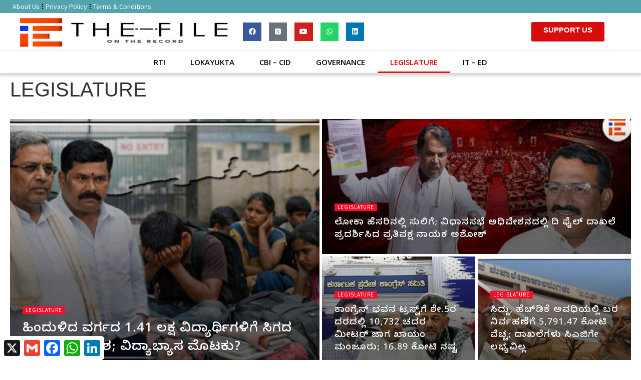

--- FILE ---
content_type: text/html; charset=UTF-8
request_url: https://the-file.in/category/legislature/
body_size: 171459
content:
<!doctype html>
<html lang="en-GB" itemscope itemtype="https://schema.org/WebSite">
<head>
	<meta charset="UTF-8">
	<meta name="viewport" content="width=device-width, initial-scale=1">
	<link rel="profile" href="https://gmpg.org/xfn/11">
	<title>LEGISLATURE &#8211; The File</title>
<meta name='robots' content='max-image-preview:large' />
            <script type="text/javascript"> var epic_news_ajax_url = 'https://the-file.in/?epic-ajax-request=epic-ne'; </script>
            <link rel='dns-prefetch' href='//static.addtoany.com' />
<link rel='dns-prefetch' href='//www.googletagmanager.com' />
<link rel='dns-prefetch' href='//use.fontawesome.com' />
<link rel='dns-prefetch' href='//pagead2.googlesyndication.com' />
<link rel="alternate" type="application/rss+xml" title="The File &raquo; Feed" href="https://the-file.in/feed/" />
<link rel="alternate" type="application/rss+xml" title="The File &raquo; Comments Feed" href="https://the-file.in/comments/feed/" />
<link rel="alternate" type="application/rss+xml" title="The File &raquo; LEGISLATURE Category Feed" href="https://the-file.in/category/legislature/feed/" />
<style id='wp-img-auto-sizes-contain-inline-css'>
img:is([sizes=auto i],[sizes^="auto," i]){contain-intrinsic-size:3000px 1500px}
/*# sourceURL=wp-img-auto-sizes-contain-inline-css */
</style>

<style id='wp-emoji-styles-inline-css'>

	img.wp-smiley, img.emoji {
		display: inline !important;
		border: none !important;
		box-shadow: none !important;
		height: 1em !important;
		width: 1em !important;
		margin: 0 0.07em !important;
		vertical-align: -0.1em !important;
		background: none !important;
		padding: 0 !important;
	}
/*# sourceURL=wp-emoji-styles-inline-css */
</style>
<link rel='stylesheet' id='wp-block-library-css' href='https://the-file.in/wp-includes/css/dist/block-library/style.min.css?ver=6.9' media='all' />
<style id='global-styles-inline-css'>
:root{--wp--preset--aspect-ratio--square: 1;--wp--preset--aspect-ratio--4-3: 4/3;--wp--preset--aspect-ratio--3-4: 3/4;--wp--preset--aspect-ratio--3-2: 3/2;--wp--preset--aspect-ratio--2-3: 2/3;--wp--preset--aspect-ratio--16-9: 16/9;--wp--preset--aspect-ratio--9-16: 9/16;--wp--preset--color--black: #000000;--wp--preset--color--cyan-bluish-gray: #abb8c3;--wp--preset--color--white: #ffffff;--wp--preset--color--pale-pink: #f78da7;--wp--preset--color--vivid-red: #cf2e2e;--wp--preset--color--luminous-vivid-orange: #ff6900;--wp--preset--color--luminous-vivid-amber: #fcb900;--wp--preset--color--light-green-cyan: #7bdcb5;--wp--preset--color--vivid-green-cyan: #00d084;--wp--preset--color--pale-cyan-blue: #8ed1fc;--wp--preset--color--vivid-cyan-blue: #0693e3;--wp--preset--color--vivid-purple: #9b51e0;--wp--preset--gradient--vivid-cyan-blue-to-vivid-purple: linear-gradient(135deg,rgb(6,147,227) 0%,rgb(155,81,224) 100%);--wp--preset--gradient--light-green-cyan-to-vivid-green-cyan: linear-gradient(135deg,rgb(122,220,180) 0%,rgb(0,208,130) 100%);--wp--preset--gradient--luminous-vivid-amber-to-luminous-vivid-orange: linear-gradient(135deg,rgb(252,185,0) 0%,rgb(255,105,0) 100%);--wp--preset--gradient--luminous-vivid-orange-to-vivid-red: linear-gradient(135deg,rgb(255,105,0) 0%,rgb(207,46,46) 100%);--wp--preset--gradient--very-light-gray-to-cyan-bluish-gray: linear-gradient(135deg,rgb(238,238,238) 0%,rgb(169,184,195) 100%);--wp--preset--gradient--cool-to-warm-spectrum: linear-gradient(135deg,rgb(74,234,220) 0%,rgb(151,120,209) 20%,rgb(207,42,186) 40%,rgb(238,44,130) 60%,rgb(251,105,98) 80%,rgb(254,248,76) 100%);--wp--preset--gradient--blush-light-purple: linear-gradient(135deg,rgb(255,206,236) 0%,rgb(152,150,240) 100%);--wp--preset--gradient--blush-bordeaux: linear-gradient(135deg,rgb(254,205,165) 0%,rgb(254,45,45) 50%,rgb(107,0,62) 100%);--wp--preset--gradient--luminous-dusk: linear-gradient(135deg,rgb(255,203,112) 0%,rgb(199,81,192) 50%,rgb(65,88,208) 100%);--wp--preset--gradient--pale-ocean: linear-gradient(135deg,rgb(255,245,203) 0%,rgb(182,227,212) 50%,rgb(51,167,181) 100%);--wp--preset--gradient--electric-grass: linear-gradient(135deg,rgb(202,248,128) 0%,rgb(113,206,126) 100%);--wp--preset--gradient--midnight: linear-gradient(135deg,rgb(2,3,129) 0%,rgb(40,116,252) 100%);--wp--preset--font-size--small: 13px;--wp--preset--font-size--medium: 20px;--wp--preset--font-size--large: 36px;--wp--preset--font-size--x-large: 42px;--wp--preset--spacing--20: 0.44rem;--wp--preset--spacing--30: 0.67rem;--wp--preset--spacing--40: 1rem;--wp--preset--spacing--50: 1.5rem;--wp--preset--spacing--60: 2.25rem;--wp--preset--spacing--70: 3.38rem;--wp--preset--spacing--80: 5.06rem;--wp--preset--shadow--natural: 6px 6px 9px rgba(0, 0, 0, 0.2);--wp--preset--shadow--deep: 12px 12px 50px rgba(0, 0, 0, 0.4);--wp--preset--shadow--sharp: 6px 6px 0px rgba(0, 0, 0, 0.2);--wp--preset--shadow--outlined: 6px 6px 0px -3px rgb(255, 255, 255), 6px 6px rgb(0, 0, 0);--wp--preset--shadow--crisp: 6px 6px 0px rgb(0, 0, 0);}:root { --wp--style--global--content-size: 800px;--wp--style--global--wide-size: 1200px; }:where(body) { margin: 0; }.wp-site-blocks > .alignleft { float: left; margin-right: 2em; }.wp-site-blocks > .alignright { float: right; margin-left: 2em; }.wp-site-blocks > .aligncenter { justify-content: center; margin-left: auto; margin-right: auto; }:where(.wp-site-blocks) > * { margin-block-start: 24px; margin-block-end: 0; }:where(.wp-site-blocks) > :first-child { margin-block-start: 0; }:where(.wp-site-blocks) > :last-child { margin-block-end: 0; }:root { --wp--style--block-gap: 24px; }:root :where(.is-layout-flow) > :first-child{margin-block-start: 0;}:root :where(.is-layout-flow) > :last-child{margin-block-end: 0;}:root :where(.is-layout-flow) > *{margin-block-start: 24px;margin-block-end: 0;}:root :where(.is-layout-constrained) > :first-child{margin-block-start: 0;}:root :where(.is-layout-constrained) > :last-child{margin-block-end: 0;}:root :where(.is-layout-constrained) > *{margin-block-start: 24px;margin-block-end: 0;}:root :where(.is-layout-flex){gap: 24px;}:root :where(.is-layout-grid){gap: 24px;}.is-layout-flow > .alignleft{float: left;margin-inline-start: 0;margin-inline-end: 2em;}.is-layout-flow > .alignright{float: right;margin-inline-start: 2em;margin-inline-end: 0;}.is-layout-flow > .aligncenter{margin-left: auto !important;margin-right: auto !important;}.is-layout-constrained > .alignleft{float: left;margin-inline-start: 0;margin-inline-end: 2em;}.is-layout-constrained > .alignright{float: right;margin-inline-start: 2em;margin-inline-end: 0;}.is-layout-constrained > .aligncenter{margin-left: auto !important;margin-right: auto !important;}.is-layout-constrained > :where(:not(.alignleft):not(.alignright):not(.alignfull)){max-width: var(--wp--style--global--content-size);margin-left: auto !important;margin-right: auto !important;}.is-layout-constrained > .alignwide{max-width: var(--wp--style--global--wide-size);}body .is-layout-flex{display: flex;}.is-layout-flex{flex-wrap: wrap;align-items: center;}.is-layout-flex > :is(*, div){margin: 0;}body .is-layout-grid{display: grid;}.is-layout-grid > :is(*, div){margin: 0;}body{padding-top: 0px;padding-right: 0px;padding-bottom: 0px;padding-left: 0px;}a:where(:not(.wp-element-button)){text-decoration: underline;}:root :where(.wp-element-button, .wp-block-button__link){background-color: #32373c;border-width: 0;color: #fff;font-family: inherit;font-size: inherit;font-style: inherit;font-weight: inherit;letter-spacing: inherit;line-height: inherit;padding-top: calc(0.667em + 2px);padding-right: calc(1.333em + 2px);padding-bottom: calc(0.667em + 2px);padding-left: calc(1.333em + 2px);text-decoration: none;text-transform: inherit;}.has-black-color{color: var(--wp--preset--color--black) !important;}.has-cyan-bluish-gray-color{color: var(--wp--preset--color--cyan-bluish-gray) !important;}.has-white-color{color: var(--wp--preset--color--white) !important;}.has-pale-pink-color{color: var(--wp--preset--color--pale-pink) !important;}.has-vivid-red-color{color: var(--wp--preset--color--vivid-red) !important;}.has-luminous-vivid-orange-color{color: var(--wp--preset--color--luminous-vivid-orange) !important;}.has-luminous-vivid-amber-color{color: var(--wp--preset--color--luminous-vivid-amber) !important;}.has-light-green-cyan-color{color: var(--wp--preset--color--light-green-cyan) !important;}.has-vivid-green-cyan-color{color: var(--wp--preset--color--vivid-green-cyan) !important;}.has-pale-cyan-blue-color{color: var(--wp--preset--color--pale-cyan-blue) !important;}.has-vivid-cyan-blue-color{color: var(--wp--preset--color--vivid-cyan-blue) !important;}.has-vivid-purple-color{color: var(--wp--preset--color--vivid-purple) !important;}.has-black-background-color{background-color: var(--wp--preset--color--black) !important;}.has-cyan-bluish-gray-background-color{background-color: var(--wp--preset--color--cyan-bluish-gray) !important;}.has-white-background-color{background-color: var(--wp--preset--color--white) !important;}.has-pale-pink-background-color{background-color: var(--wp--preset--color--pale-pink) !important;}.has-vivid-red-background-color{background-color: var(--wp--preset--color--vivid-red) !important;}.has-luminous-vivid-orange-background-color{background-color: var(--wp--preset--color--luminous-vivid-orange) !important;}.has-luminous-vivid-amber-background-color{background-color: var(--wp--preset--color--luminous-vivid-amber) !important;}.has-light-green-cyan-background-color{background-color: var(--wp--preset--color--light-green-cyan) !important;}.has-vivid-green-cyan-background-color{background-color: var(--wp--preset--color--vivid-green-cyan) !important;}.has-pale-cyan-blue-background-color{background-color: var(--wp--preset--color--pale-cyan-blue) !important;}.has-vivid-cyan-blue-background-color{background-color: var(--wp--preset--color--vivid-cyan-blue) !important;}.has-vivid-purple-background-color{background-color: var(--wp--preset--color--vivid-purple) !important;}.has-black-border-color{border-color: var(--wp--preset--color--black) !important;}.has-cyan-bluish-gray-border-color{border-color: var(--wp--preset--color--cyan-bluish-gray) !important;}.has-white-border-color{border-color: var(--wp--preset--color--white) !important;}.has-pale-pink-border-color{border-color: var(--wp--preset--color--pale-pink) !important;}.has-vivid-red-border-color{border-color: var(--wp--preset--color--vivid-red) !important;}.has-luminous-vivid-orange-border-color{border-color: var(--wp--preset--color--luminous-vivid-orange) !important;}.has-luminous-vivid-amber-border-color{border-color: var(--wp--preset--color--luminous-vivid-amber) !important;}.has-light-green-cyan-border-color{border-color: var(--wp--preset--color--light-green-cyan) !important;}.has-vivid-green-cyan-border-color{border-color: var(--wp--preset--color--vivid-green-cyan) !important;}.has-pale-cyan-blue-border-color{border-color: var(--wp--preset--color--pale-cyan-blue) !important;}.has-vivid-cyan-blue-border-color{border-color: var(--wp--preset--color--vivid-cyan-blue) !important;}.has-vivid-purple-border-color{border-color: var(--wp--preset--color--vivid-purple) !important;}.has-vivid-cyan-blue-to-vivid-purple-gradient-background{background: var(--wp--preset--gradient--vivid-cyan-blue-to-vivid-purple) !important;}.has-light-green-cyan-to-vivid-green-cyan-gradient-background{background: var(--wp--preset--gradient--light-green-cyan-to-vivid-green-cyan) !important;}.has-luminous-vivid-amber-to-luminous-vivid-orange-gradient-background{background: var(--wp--preset--gradient--luminous-vivid-amber-to-luminous-vivid-orange) !important;}.has-luminous-vivid-orange-to-vivid-red-gradient-background{background: var(--wp--preset--gradient--luminous-vivid-orange-to-vivid-red) !important;}.has-very-light-gray-to-cyan-bluish-gray-gradient-background{background: var(--wp--preset--gradient--very-light-gray-to-cyan-bluish-gray) !important;}.has-cool-to-warm-spectrum-gradient-background{background: var(--wp--preset--gradient--cool-to-warm-spectrum) !important;}.has-blush-light-purple-gradient-background{background: var(--wp--preset--gradient--blush-light-purple) !important;}.has-blush-bordeaux-gradient-background{background: var(--wp--preset--gradient--blush-bordeaux) !important;}.has-luminous-dusk-gradient-background{background: var(--wp--preset--gradient--luminous-dusk) !important;}.has-pale-ocean-gradient-background{background: var(--wp--preset--gradient--pale-ocean) !important;}.has-electric-grass-gradient-background{background: var(--wp--preset--gradient--electric-grass) !important;}.has-midnight-gradient-background{background: var(--wp--preset--gradient--midnight) !important;}.has-small-font-size{font-size: var(--wp--preset--font-size--small) !important;}.has-medium-font-size{font-size: var(--wp--preset--font-size--medium) !important;}.has-large-font-size{font-size: var(--wp--preset--font-size--large) !important;}.has-x-large-font-size{font-size: var(--wp--preset--font-size--x-large) !important;}
:root :where(.wp-block-pullquote){font-size: 1.5em;line-height: 1.6;}
/*# sourceURL=global-styles-inline-css */
</style>
<link rel='stylesheet' id='hello-elementor-css' href='https://the-file.in/wp-content/themes/hello-elementor/assets/css/reset.css?ver=3.4.5' media='all' />
<link rel='stylesheet' id='hello-elementor-theme-style-css' href='https://the-file.in/wp-content/themes/hello-elementor/assets/css/theme.css?ver=3.4.5' media='all' />
<link rel='stylesheet' id='hello-elementor-header-footer-css' href='https://the-file.in/wp-content/themes/hello-elementor/assets/css/header-footer.css?ver=3.4.5' media='all' />
<link rel='stylesheet' id='elementor-icons-css' href='https://the-file.in/wp-content/plugins/elementor/assets/lib/eicons/css/elementor-icons.min.css?ver=5.44.0' media='all' />
<link rel='stylesheet' id='elementor-frontend-css' href='https://the-file.in/wp-content/plugins/elementor/assets/css/frontend.min.css?ver=3.33.4' media='all' />
<link rel='stylesheet' id='elementor-post-2458-css' href='https://the-file.in/wp-content/uploads/elementor/css/post-2458.css?ver=1768264456' media='all' />
<link rel='stylesheet' id='elementor-pro-css' href='https://the-file.in/wp-content/plugins/elementor-pro/assets/css/frontend.min.css?ver=3.7.7' media='all' />
<link rel='stylesheet' id='elementor-post-10468-css' href='https://the-file.in/wp-content/uploads/elementor/css/post-10468.css?ver=1768264456' media='all' />
<link rel='stylesheet' id='elementor-post-10476-css' href='https://the-file.in/wp-content/uploads/elementor/css/post-10476.css?ver=1768264456' media='all' />
<link rel='stylesheet' id='elementor-post-10500-css' href='https://the-file.in/wp-content/uploads/elementor/css/post-10500.css?ver=1768264460' media='all' />
<link rel='stylesheet' id='bfa-font-awesome-css' href='https://use.fontawesome.com/releases/v5.15.4/css/all.css?ver=2.0.3' media='all' />
<link rel='stylesheet' id='addtoany-css' href='https://the-file.in/wp-content/plugins/add-to-any/addtoany.min.css?ver=1.16' media='all' />
<link rel='stylesheet' id='hello-elementor-child-style-css' href='https://the-file.in/wp-content/themes/hello-elementor-child-theme/style.css?ver=1.0.0' media='all' />
<link rel='stylesheet' id='epic-icon-css' href='https://the-file.in/wp-content/plugins/epic-news-element/assets/fonts/jegicon/jegicon.css?ver=6.9' media='all' />
<link rel='stylesheet' id='font-awesome-css' href='https://the-file.in/wp-content/plugins/elementor/assets/lib/font-awesome/css/font-awesome.min.css?ver=4.7.0' media='all' />
<link rel='stylesheet' id='epic-style-css' href='https://the-file.in/wp-content/plugins/epic-news-element/assets/css/style.min.css?ver=6.9' media='all' />
<link rel='stylesheet' id='elementor-gf-sourcesanspro-css' href='https://fonts.googleapis.com/css?family=Source+Sans+Pro:100,100italic,200,200italic,300,300italic,400,400italic,500,500italic,600,600italic,700,700italic,800,800italic,900,900italic&#038;display=auto' media='all' />
<link rel='stylesheet' id='elementor-gf-opensans-css' href='https://fonts.googleapis.com/css?family=Open+Sans:100,100italic,200,200italic,300,300italic,400,400italic,500,500italic,600,600italic,700,700italic,800,800italic,900,900italic&#038;display=auto' media='all' />
<link rel='stylesheet' id='elementor-gf-notosans-css' href='https://fonts.googleapis.com/css?family=Noto+Sans:100,100italic,200,200italic,300,300italic,400,400italic,500,500italic,600,600italic,700,700italic,800,800italic,900,900italic&#038;display=auto' media='all' />
<link rel='stylesheet' id='elementor-gf-balootamma2-css' href='https://fonts.googleapis.com/css?family=Baloo+Tamma+2:100,100italic,200,200italic,300,300italic,400,400italic,500,500italic,600,600italic,700,700italic,800,800italic,900,900italic&#038;display=auto' media='all' />
<link rel='stylesheet' id='elementor-icons-shared-0-css' href='https://the-file.in/wp-content/plugins/elementor/assets/lib/font-awesome/css/fontawesome.min.css?ver=5.15.3' media='all' />
<link rel='stylesheet' id='elementor-icons-fa-solid-css' href='https://the-file.in/wp-content/plugins/elementor/assets/lib/font-awesome/css/solid.min.css?ver=5.15.3' media='all' />
<link rel='stylesheet' id='elementor-icons-fa-brands-css' href='https://the-file.in/wp-content/plugins/elementor/assets/lib/font-awesome/css/brands.min.css?ver=5.15.3' media='all' />
<script id="addtoany-core-js-before">
window.a2a_config=window.a2a_config||{};a2a_config.callbacks=[];a2a_config.overlays=[];a2a_config.templates={};a2a_localize = {
	Share: "Share",
	Save: "Save",
	Subscribe: "Subscribe",
	Email: "Email",
	Bookmark: "Bookmark",
	ShowAll: "Show All",
	ShowLess: "Show less",
	FindServices: "Find service(s)",
	FindAnyServiceToAddTo: "Instantly find any service to add to",
	PoweredBy: "Powered by",
	ShareViaEmail: "Share via email",
	SubscribeViaEmail: "Subscribe via email",
	BookmarkInYourBrowser: "Bookmark in your browser",
	BookmarkInstructions: "Press Ctrl+D or \u2318+D to bookmark this page",
	AddToYourFavorites: "Add to your favourites",
	SendFromWebOrProgram: "Send from any email address or email program",
	EmailProgram: "Email program",
	More: "More&#8230;",
	ThanksForSharing: "Thanks for sharing!",
	ThanksForFollowing: "Thanks for following!"
};

a2a_config.templates.twitter = {
    text: "Reading: ${title} ${link}",
    hashtags: "sharing,social",
    related: "AddToAny,Twitter",
};

//# sourceURL=addtoany-core-js-before
</script>
<script defer src="https://static.addtoany.com/menu/page.js" id="addtoany-core-js"></script>
<script src="https://the-file.in/wp-includes/js/jquery/jquery.min.js?ver=3.7.1" id="jquery-core-js"></script>
<script src="https://the-file.in/wp-includes/js/jquery/jquery-migrate.min.js?ver=3.4.1" id="jquery-migrate-js"></script>
<script defer src="https://the-file.in/wp-content/plugins/add-to-any/addtoany.min.js?ver=1.1" id="addtoany-jquery-js"></script>

<!-- Google tag (gtag.js) snippet added by Site Kit -->
<!-- Google Analytics snippet added by Site Kit -->
<script src="https://www.googletagmanager.com/gtag/js?id=G-TVP0BX9Q2K" id="google_gtagjs-js" async></script>
<script id="google_gtagjs-js-after">
window.dataLayer = window.dataLayer || [];function gtag(){dataLayer.push(arguments);}
gtag("set","linker",{"domains":["the-file.in"]});
gtag("js", new Date());
gtag("set", "developer_id.dZTNiMT", true);
gtag("config", "G-TVP0BX9Q2K");
//# sourceURL=google_gtagjs-js-after
</script>

<!-- OG: 3.3.8 -->
<meta property="og:image" content="https://the-file.in/wp-content/uploads/2022/12/cropped-ಕನ್ನಡ-ಸಂತೆ-255-×-255-px-1080-×-1080-px-1.png"><meta property="og:description" content="LEGISLATURE"><meta property="og:type" content="website"><meta property="og:locale" content="en_GB"><meta property="og:site_name" content="The File"><meta property="og:url" content="https://the-file.in/category/legislature/"><meta property="og:title" content="LEGISLATURE &#8211; The File">

<meta property="twitter:partner" content="ogwp"><meta property="twitter:title" content="LEGISLATURE &#8211; The File"><meta property="twitter:description" content="LEGISLATURE"><meta property="twitter:url" content="https://the-file.in/category/legislature/">
<meta itemprop="image" content="https://the-file.in/wp-content/uploads/2022/12/cropped-ಕನ್ನಡ-ಸಂತೆ-255-×-255-px-1080-×-1080-px-1.png"><meta itemprop="name" content="LEGISLATURE &#8211; The File"><meta itemprop="description" content="LEGISLATURE">
<!-- /OG -->

<link rel="https://api.w.org/" href="https://the-file.in/wp-json/" /><link rel="alternate" title="JSON" type="application/json" href="https://the-file.in/wp-json/wp/v2/categories/155" /><link rel="EditURI" type="application/rsd+xml" title="RSD" href="https://the-file.in/xmlrpc.php?rsd" />
<meta name="generator" content="WordPress 6.9" />
<meta name="generator" content="Site Kit by Google 1.170.0" /><!-- HFCM by 99 Robots - Snippet # 2: google ads in head -->
<script async src="https://pagead2.googlesyndication.com/pagead/js/adsbygoogle.js?client=ca-pub-5360221293839412" crossorigin="anonymous"></script>
<!-- /end HFCM by 99 Robots -->

<!-- Google AdSense meta tags added by Site Kit -->
<meta name="google-adsense-platform-account" content="ca-host-pub-2644536267352236">
<meta name="google-adsense-platform-domain" content="sitekit.withgoogle.com">
<!-- End Google AdSense meta tags added by Site Kit -->
<meta name="generator" content="Elementor 3.33.4; features: additional_custom_breakpoints; settings: css_print_method-external, google_font-enabled, font_display-auto">
			<style>
				.e-con.e-parent:nth-of-type(n+4):not(.e-lazyloaded):not(.e-no-lazyload),
				.e-con.e-parent:nth-of-type(n+4):not(.e-lazyloaded):not(.e-no-lazyload) * {
					background-image: none !important;
				}
				@media screen and (max-height: 1024px) {
					.e-con.e-parent:nth-of-type(n+3):not(.e-lazyloaded):not(.e-no-lazyload),
					.e-con.e-parent:nth-of-type(n+3):not(.e-lazyloaded):not(.e-no-lazyload) * {
						background-image: none !important;
					}
				}
				@media screen and (max-height: 640px) {
					.e-con.e-parent:nth-of-type(n+2):not(.e-lazyloaded):not(.e-no-lazyload),
					.e-con.e-parent:nth-of-type(n+2):not(.e-lazyloaded):not(.e-no-lazyload) * {
						background-image: none !important;
					}
				}
			</style>
			
<!-- Google AdSense snippet added by Site Kit -->
<script async src="https://pagead2.googlesyndication.com/pagead/js/adsbygoogle.js?client=ca-pub-5360221293839412&amp;host=ca-host-pub-2644536267352236" crossorigin="anonymous"></script>

<!-- End Google AdSense snippet added by Site Kit -->
<link rel="icon" href="https://the-file.in/wp-content/uploads/2022/12/cropped-ಕನ್ನಡ-ಸಂತೆ-255-×-255-px-1080-×-1080-px-1-32x32.png" sizes="32x32" />
<link rel="icon" href="https://the-file.in/wp-content/uploads/2022/12/cropped-ಕನ್ನಡ-ಸಂತೆ-255-×-255-px-1080-×-1080-px-1-192x192.png" sizes="192x192" />
<link rel="apple-touch-icon" href="https://the-file.in/wp-content/uploads/2022/12/cropped-ಕನ್ನಡ-ಸಂತೆ-255-×-255-px-1080-×-1080-px-1-180x180.png" />
<meta name="msapplication-TileImage" content="https://the-file.in/wp-content/uploads/2022/12/cropped-ಕನ್ನಡ-ಸಂತೆ-255-×-255-px-1080-×-1080-px-1-270x270.png" />
<style id="jeg_dynamic_css" type="text/css" data-type="jeg_custom-css">.jeg_post_title, .jeg_post_title > a, jeg_archive_title, .jeg_block_title>span, .jeg_block_title>span>strong { font-family: "Noto Sans",Helvetica,Arial,sans-serif; } .jeg_post_meta, .jeg_postblock .jeg_subcat_list > li > a:hover, .jeg_pl_md_card .jeg_post_category a, .jeg_postblock .jeg_subcat_list > li > a, .jeg_pl_md_5 .jeg_post_meta, .jeg_post_category a { font-family: "Noto Sans",Helvetica,Arial,sans-serif; } .jeg_post_excerpt,.jeg_readmore { font-family: "Noto Sans",Helvetica,Arial,sans-serif; } </style>		<style id="wp-custom-css">
			.entry-content, .content-inner{text-align: justify;}

		</style>
		</head>
<body class="archive category category-legislature category-155 wp-custom-logo wp-embed-responsive wp-theme-hello-elementor wp-child-theme-hello-elementor-child-theme hello-elementor-default elementor-default elementor-template-full-width elementor-kit-2458 elementor-page-10500">


<a class="skip-link screen-reader-text" href="#content">Skip to content</a>

		<div data-elementor-type="header" data-elementor-id="10468" class="elementor elementor-10468 elementor-location-header">
					<div class="elementor-section-wrap">
								<section class="elementor-section elementor-top-section elementor-element elementor-element-27000c07 elementor-hidden-mobile elementor-section-boxed elementor-section-height-default elementor-section-height-default" data-id="27000c07" data-element_type="section" data-settings="{&quot;background_background&quot;:&quot;classic&quot;}">
						<div class="elementor-container elementor-column-gap-default">
					<div class="elementor-column elementor-col-50 elementor-top-column elementor-element elementor-element-4cc2074b" data-id="4cc2074b" data-element_type="column">
			<div class="elementor-widget-wrap elementor-element-populated">
						<div class="elementor-element elementor-element-29145fb3 elementor-nav-menu--dropdown-none elementor-nav-menu__align-left elementor-widget elementor-widget-nav-menu" data-id="29145fb3" data-element_type="widget" data-settings="{&quot;layout&quot;:&quot;horizontal&quot;,&quot;submenu_icon&quot;:{&quot;value&quot;:&quot;&lt;i class=\&quot;fas fa-caret-down\&quot;&gt;&lt;\/i&gt;&quot;,&quot;library&quot;:&quot;fa-solid&quot;}}" data-widget_type="nav-menu.default">
				<div class="elementor-widget-container">
								<nav migration_allowed="1" migrated="0" role="navigation" class="elementor-nav-menu--main elementor-nav-menu__container elementor-nav-menu--layout-horizontal e--pointer-underline e--animation-fade">
				<ul id="menu-1-29145fb3" class="elementor-nav-menu"><li class="menu-item menu-item-type-post_type menu-item-object-page menu-item-427"><a href="https://the-file.in/about-us/" class="elementor-item">About Us</a></li>
<li class="menu-item menu-item-type-post_type menu-item-object-page menu-item-14365"><a href="https://the-file.in/privacy-policy/" class="elementor-item">Privacy Policy</a></li>
<li class="menu-item menu-item-type-post_type menu-item-object-page menu-item-14364"><a href="https://the-file.in/terms-conditions/" class="elementor-item">Terms &#038; Conditions</a></li>
</ul>			</nav>
					<div class="elementor-menu-toggle" role="button" tabindex="0" aria-label="Menu Toggle" aria-expanded="false">
			<i aria-hidden="true" role="presentation" class="elementor-menu-toggle__icon--open eicon-menu-bar"></i><i aria-hidden="true" role="presentation" class="elementor-menu-toggle__icon--close eicon-close"></i>			<span class="elementor-screen-only">Menu</span>
		</div>
			<nav class="elementor-nav-menu--dropdown elementor-nav-menu__container" role="navigation" aria-hidden="true">
				<ul id="menu-2-29145fb3" class="elementor-nav-menu"><li class="menu-item menu-item-type-post_type menu-item-object-page menu-item-427"><a href="https://the-file.in/about-us/" class="elementor-item" tabindex="-1">About Us</a></li>
<li class="menu-item menu-item-type-post_type menu-item-object-page menu-item-14365"><a href="https://the-file.in/privacy-policy/" class="elementor-item" tabindex="-1">Privacy Policy</a></li>
<li class="menu-item menu-item-type-post_type menu-item-object-page menu-item-14364"><a href="https://the-file.in/terms-conditions/" class="elementor-item" tabindex="-1">Terms &#038; Conditions</a></li>
</ul>			</nav>
						</div>
				</div>
					</div>
		</div>
				<div class="elementor-column elementor-col-25 elementor-top-column elementor-element elementor-element-1c146b93" data-id="1c146b93" data-element_type="column">
			<div class="elementor-widget-wrap">
							</div>
		</div>
				<div class="elementor-column elementor-col-25 elementor-top-column elementor-element elementor-element-79b4daa5" data-id="79b4daa5" data-element_type="column">
			<div class="elementor-widget-wrap elementor-element-populated">
							</div>
		</div>
					</div>
		</section>
				<section class="elementor-section elementor-top-section elementor-element elementor-element-46132f1a elementor-hidden-mobile elementor-section-boxed elementor-section-height-default elementor-section-height-default" data-id="46132f1a" data-element_type="section" data-settings="{&quot;background_background&quot;:&quot;classic&quot;,&quot;sticky&quot;:&quot;top&quot;,&quot;sticky_on&quot;:[&quot;desktop&quot;,&quot;tablet&quot;,&quot;mobile&quot;],&quot;sticky_offset&quot;:0,&quot;sticky_effects_offset&quot;:0}">
						<div class="elementor-container elementor-column-gap-default">
					<div class="elementor-column elementor-col-33 elementor-top-column elementor-element elementor-element-16e8cbf5" data-id="16e8cbf5" data-element_type="column">
			<div class="elementor-widget-wrap elementor-element-populated">
						<div class="elementor-element elementor-element-3c3efdb6 elementor-widget elementor-widget-image" data-id="3c3efdb6" data-element_type="widget" data-widget_type="image.default">
				<div class="elementor-widget-container">
																<a href="https://the-file.in">
							<img src="https://the-file.in/wp-content/uploads/2022/01/ಕನ್ನಡ-ಸಂತೆ-255-×-255-px-1080-×-1080-px-1080-×-255-px-1024x242.png" class="attachment-large size-large wp-image-16655" alt="The File Logo" srcset="https://the-file.in/wp-content/uploads/2022/01/ಕನ್ನಡ-ಸಂತೆ-255-×-255-px-1080-×-1080-px-1080-×-255-px-1024x242.png 1024w, https://the-file.in/wp-content/uploads/2022/01/ಕನ್ನಡ-ಸಂತೆ-255-×-255-px-1080-×-1080-px-1080-×-255-px-300x71.png 300w, https://the-file.in/wp-content/uploads/2022/01/ಕನ್ನಡ-ಸಂತೆ-255-×-255-px-1080-×-1080-px-1080-×-255-px-768x181.png 768w, https://the-file.in/wp-content/uploads/2022/01/ಕನ್ನಡ-ಸಂತೆ-255-×-255-px-1080-×-1080-px-1080-×-255-px-750x177.png 750w, https://the-file.in/wp-content/uploads/2022/01/ಕನ್ನಡ-ಸಂತೆ-255-×-255-px-1080-×-1080-px-1080-×-255-px.png 1080w" sizes="(max-width: 800px) 100vw, 800px" />								</a>
															</div>
				</div>
					</div>
		</div>
				<div class="elementor-column elementor-col-33 elementor-top-column elementor-element elementor-element-70c9a6d8" data-id="70c9a6d8" data-element_type="column">
			<div class="elementor-widget-wrap elementor-element-populated">
						<div class="elementor-element elementor-element-6d5c1582 elementor-search-form--skin-minimal elementor-widget__width-auto elementor-hidden-desktop elementor-hidden-tablet elementor-hidden-mobile elementor-widget elementor-widget-search-form" data-id="6d5c1582" data-element_type="widget" data-settings="{&quot;skin&quot;:&quot;minimal&quot;}" data-widget_type="search-form.default">
				<div class="elementor-widget-container">
							<form class="elementor-search-form" role="search" action="https://the-file.in" method="get">
									<div class="elementor-search-form__container">
									<div class="elementor-search-form__icon">
						<i aria-hidden="true" class="fas fa-search"></i>						<span class="elementor-screen-only">Search</span>
					</div>
								<input placeholder="Search..." class="elementor-search-form__input" type="search" name="s" title="Search" value="">
															</div>
		</form>
						</div>
				</div>
				<div class="elementor-element elementor-element-61935bce elementor-shape-square e-grid-align-right elementor-widget__width-auto elementor-grid-0 elementor-widget elementor-widget-social-icons" data-id="61935bce" data-element_type="widget" data-widget_type="social-icons.default">
				<div class="elementor-widget-container">
							<div class="elementor-social-icons-wrapper elementor-grid" role="list">
							<span class="elementor-grid-item" role="listitem">
					<a class="elementor-icon elementor-social-icon elementor-social-icon-facebook elementor-animation-grow elementor-repeater-item-7273c91" href="https://www.facebook.com/thefile.in" target="_blank">
						<span class="elementor-screen-only">Facebook</span>
						<i aria-hidden="true" class="fab fa-facebook"></i>					</a>
				</span>
							<span class="elementor-grid-item" role="listitem">
					<a class="elementor-icon elementor-social-icon elementor-social-icon- elementor-animation-grow elementor-repeater-item-731da36" href="https://twitter.com/thefileindia" target="_blank">
						<span class="elementor-screen-only"></span>
						<svg xmlns="http://www.w3.org/2000/svg" viewBox="0 0 50 50" width="50px" height="50px"><path d="M 11 4 C 7.134 4 4 7.134 4 11 L 4 39 C 4 42.866 7.134 46 11 46 L 39 46 C 42.866 46 46 42.866 46 39 L 46 11 C 46 7.134 42.866 4 39 4 L 11 4 z M 13.085938 13 L 21.023438 13 L 26.660156 21.009766 L 33.5 13 L 36 13 L 27.789062 22.613281 L 37.914062 37 L 29.978516 37 L 23.4375 27.707031 L 15.5 37 L 13 37 L 22.308594 26.103516 L 13.085938 13 z M 16.914062 15 L 31.021484 35 L 34.085938 35 L 19.978516 15 L 16.914062 15 z"></path></svg>					</a>
				</span>
							<span class="elementor-grid-item" role="listitem">
					<a class="elementor-icon elementor-social-icon elementor-social-icon-youtube elementor-animation-grow elementor-repeater-item-02c4d38" href="https://www.youtube.com/@thefileindia" target="_blank">
						<span class="elementor-screen-only">Youtube</span>
						<i aria-hidden="true" class="fab fa-youtube"></i>					</a>
				</span>
							<span class="elementor-grid-item" role="listitem">
					<a class="elementor-icon elementor-social-icon elementor-social-icon-whatsapp elementor-animation-grow elementor-repeater-item-6e3a3a8" href="https://whatsapp.com/channel/0029VaETz5GJpe8bhqJGpB0f" target="_blank">
						<span class="elementor-screen-only">Whatsapp</span>
						<i aria-hidden="true" class="fab fa-whatsapp"></i>					</a>
				</span>
							<span class="elementor-grid-item" role="listitem">
					<a class="elementor-icon elementor-social-icon elementor-social-icon-linkedin elementor-animation-grow elementor-repeater-item-de9d097" href="https://www.linkedin.com/company/the-file-india/" target="_blank">
						<span class="elementor-screen-only">Linkedin</span>
						<i aria-hidden="true" class="fab fa-linkedin"></i>					</a>
				</span>
					</div>
						</div>
				</div>
					</div>
		</div>
				<div class="elementor-column elementor-col-33 elementor-top-column elementor-element elementor-element-24784fb" data-id="24784fb" data-element_type="column">
			<div class="elementor-widget-wrap elementor-element-populated">
						<div class="elementor-element elementor-element-9da4e9c elementor-align-center elementor-widget elementor-widget-button" data-id="9da4e9c" data-element_type="widget" data-widget_type="button.default">
				<div class="elementor-widget-container">
									<div class="elementor-button-wrapper">
					<a class="elementor-button elementor-button-link elementor-size-sm elementor-animation-grow" href="https://pages.razorpay.com/subscribeToTheFile" target="_blank">
						<span class="elementor-button-content-wrapper">
									<span class="elementor-button-text">SUPPORT US</span>
					</span>
					</a>
				</div>
								</div>
				</div>
					</div>
		</div>
					</div>
		</section>
				<section class="elementor-section elementor-top-section elementor-element elementor-element-472df636 elementor-hidden-mobile elementor-section-boxed elementor-section-height-default elementor-section-height-default" data-id="472df636" data-element_type="section" data-settings="{&quot;background_background&quot;:&quot;classic&quot;,&quot;sticky&quot;:&quot;top&quot;,&quot;sticky_offset&quot;:70,&quot;sticky_on&quot;:[&quot;desktop&quot;,&quot;tablet&quot;,&quot;mobile&quot;],&quot;sticky_effects_offset&quot;:0}">
						<div class="elementor-container elementor-column-gap-default">
					<div class="elementor-column elementor-col-100 elementor-top-column elementor-element elementor-element-3d4b04ff" data-id="3d4b04ff" data-element_type="column">
			<div class="elementor-widget-wrap elementor-element-populated">
						<div class="elementor-element elementor-element-11862228 elementor-nav-menu__align-center elementor-nav-menu--dropdown-none elementor-widget elementor-widget-nav-menu" data-id="11862228" data-element_type="widget" data-settings="{&quot;layout&quot;:&quot;horizontal&quot;,&quot;submenu_icon&quot;:{&quot;value&quot;:&quot;&lt;i class=\&quot;fas fa-caret-down\&quot;&gt;&lt;\/i&gt;&quot;,&quot;library&quot;:&quot;fa-solid&quot;}}" data-widget_type="nav-menu.default">
				<div class="elementor-widget-container">
								<nav migration_allowed="1" migrated="0" role="navigation" class="elementor-nav-menu--main elementor-nav-menu__container elementor-nav-menu--layout-horizontal e--pointer-underline e--animation-fade">
				<ul id="menu-1-11862228" class="elementor-nav-menu"><li class="menu-item menu-item-type-post_type menu-item-object-page menu-item-37931"><a href="https://the-file.in/rti/" class="elementor-item">RTI</a></li>
<li class="menu-item menu-item-type-taxonomy menu-item-object-category menu-item-2496"><a href="https://the-file.in/category/lokayukta/" class="elementor-item">LOKAYUKTA</a></li>
<li class="menu-item menu-item-type-taxonomy menu-item-object-category menu-item-2497"><a href="https://the-file.in/category/cbi-cid/" class="elementor-item">CBI &#8211; CID</a></li>
<li class="menu-item menu-item-type-taxonomy menu-item-object-category menu-item-2498"><a href="https://the-file.in/category/governance/" class="elementor-item">GOVERNANCE</a></li>
<li class="menu-item menu-item-type-taxonomy menu-item-object-category current-menu-item menu-item-2499"><a href="https://the-file.in/category/legislature/" aria-current="page" class="elementor-item elementor-item-active">LEGISLATURE</a></li>
<li class="menu-item menu-item-type-taxonomy menu-item-object-category menu-item-2500"><a href="https://the-file.in/category/it-ed/" class="elementor-item">IT &#8211; ED</a></li>
</ul>			</nav>
					<div class="elementor-menu-toggle" role="button" tabindex="0" aria-label="Menu Toggle" aria-expanded="false">
			<i aria-hidden="true" role="presentation" class="elementor-menu-toggle__icon--open eicon-menu-bar"></i><i aria-hidden="true" role="presentation" class="elementor-menu-toggle__icon--close eicon-close"></i>			<span class="elementor-screen-only">Menu</span>
		</div>
			<nav class="elementor-nav-menu--dropdown elementor-nav-menu__container" role="navigation" aria-hidden="true">
				<ul id="menu-2-11862228" class="elementor-nav-menu"><li class="menu-item menu-item-type-post_type menu-item-object-page menu-item-37931"><a href="https://the-file.in/rti/" class="elementor-item" tabindex="-1">RTI</a></li>
<li class="menu-item menu-item-type-taxonomy menu-item-object-category menu-item-2496"><a href="https://the-file.in/category/lokayukta/" class="elementor-item" tabindex="-1">LOKAYUKTA</a></li>
<li class="menu-item menu-item-type-taxonomy menu-item-object-category menu-item-2497"><a href="https://the-file.in/category/cbi-cid/" class="elementor-item" tabindex="-1">CBI &#8211; CID</a></li>
<li class="menu-item menu-item-type-taxonomy menu-item-object-category menu-item-2498"><a href="https://the-file.in/category/governance/" class="elementor-item" tabindex="-1">GOVERNANCE</a></li>
<li class="menu-item menu-item-type-taxonomy menu-item-object-category current-menu-item menu-item-2499"><a href="https://the-file.in/category/legislature/" aria-current="page" class="elementor-item elementor-item-active" tabindex="-1">LEGISLATURE</a></li>
<li class="menu-item menu-item-type-taxonomy menu-item-object-category menu-item-2500"><a href="https://the-file.in/category/it-ed/" class="elementor-item" tabindex="-1">IT &#8211; ED</a></li>
</ul>			</nav>
						</div>
				</div>
					</div>
		</div>
					</div>
		</section>
				<section class="elementor-section elementor-top-section elementor-element elementor-element-6889e086 elementor-hidden-desktop elementor-hidden-tablet elementor-section-boxed elementor-section-height-default elementor-section-height-default" data-id="6889e086" data-element_type="section" data-settings="{&quot;background_background&quot;:&quot;classic&quot;,&quot;sticky&quot;:&quot;top&quot;,&quot;sticky_on&quot;:[&quot;mobile&quot;],&quot;sticky_effects_offset&quot;:300,&quot;sticky_offset&quot;:0}">
						<div class="elementor-container elementor-column-gap-default">
					<div class="elementor-column elementor-col-33 elementor-top-column elementor-element elementor-element-2151206a" data-id="2151206a" data-element_type="column">
			<div class="elementor-widget-wrap elementor-element-populated">
						<div class="elementor-element elementor-element-2c51bf44 elementor-nav-menu__align-center elementor-nav-menu--stretch elementor-nav-menu--dropdown-mobile elementor-nav-menu__text-align-aside elementor-nav-menu--toggle elementor-nav-menu--burger elementor-widget elementor-widget-nav-menu" data-id="2c51bf44" data-element_type="widget" data-settings="{&quot;full_width&quot;:&quot;stretch&quot;,&quot;layout&quot;:&quot;horizontal&quot;,&quot;submenu_icon&quot;:{&quot;value&quot;:&quot;&lt;i class=\&quot;fas fa-caret-down\&quot;&gt;&lt;\/i&gt;&quot;,&quot;library&quot;:&quot;fa-solid&quot;},&quot;toggle&quot;:&quot;burger&quot;}" data-widget_type="nav-menu.default">
				<div class="elementor-widget-container">
								<nav migration_allowed="1" migrated="0" role="navigation" class="elementor-nav-menu--main elementor-nav-menu__container elementor-nav-menu--layout-horizontal e--pointer-underline e--animation-fade">
				<ul id="menu-1-2c51bf44" class="elementor-nav-menu"><li class="menu-item menu-item-type-post_type menu-item-object-page menu-item-37931"><a href="https://the-file.in/rti/" class="elementor-item">RTI</a></li>
<li class="menu-item menu-item-type-taxonomy menu-item-object-category menu-item-2496"><a href="https://the-file.in/category/lokayukta/" class="elementor-item">LOKAYUKTA</a></li>
<li class="menu-item menu-item-type-taxonomy menu-item-object-category menu-item-2497"><a href="https://the-file.in/category/cbi-cid/" class="elementor-item">CBI &#8211; CID</a></li>
<li class="menu-item menu-item-type-taxonomy menu-item-object-category menu-item-2498"><a href="https://the-file.in/category/governance/" class="elementor-item">GOVERNANCE</a></li>
<li class="menu-item menu-item-type-taxonomy menu-item-object-category current-menu-item menu-item-2499"><a href="https://the-file.in/category/legislature/" aria-current="page" class="elementor-item elementor-item-active">LEGISLATURE</a></li>
<li class="menu-item menu-item-type-taxonomy menu-item-object-category menu-item-2500"><a href="https://the-file.in/category/it-ed/" class="elementor-item">IT &#8211; ED</a></li>
</ul>			</nav>
					<div class="elementor-menu-toggle" role="button" tabindex="0" aria-label="Menu Toggle" aria-expanded="false">
			<i aria-hidden="true" role="presentation" class="elementor-menu-toggle__icon--open eicon-menu-bar"></i><i aria-hidden="true" role="presentation" class="elementor-menu-toggle__icon--close eicon-close"></i>			<span class="elementor-screen-only">Menu</span>
		</div>
			<nav class="elementor-nav-menu--dropdown elementor-nav-menu__container" role="navigation" aria-hidden="true">
				<ul id="menu-2-2c51bf44" class="elementor-nav-menu"><li class="menu-item menu-item-type-post_type menu-item-object-page menu-item-37931"><a href="https://the-file.in/rti/" class="elementor-item" tabindex="-1">RTI</a></li>
<li class="menu-item menu-item-type-taxonomy menu-item-object-category menu-item-2496"><a href="https://the-file.in/category/lokayukta/" class="elementor-item" tabindex="-1">LOKAYUKTA</a></li>
<li class="menu-item menu-item-type-taxonomy menu-item-object-category menu-item-2497"><a href="https://the-file.in/category/cbi-cid/" class="elementor-item" tabindex="-1">CBI &#8211; CID</a></li>
<li class="menu-item menu-item-type-taxonomy menu-item-object-category menu-item-2498"><a href="https://the-file.in/category/governance/" class="elementor-item" tabindex="-1">GOVERNANCE</a></li>
<li class="menu-item menu-item-type-taxonomy menu-item-object-category current-menu-item menu-item-2499"><a href="https://the-file.in/category/legislature/" aria-current="page" class="elementor-item elementor-item-active" tabindex="-1">LEGISLATURE</a></li>
<li class="menu-item menu-item-type-taxonomy menu-item-object-category menu-item-2500"><a href="https://the-file.in/category/it-ed/" class="elementor-item" tabindex="-1">IT &#8211; ED</a></li>
</ul>			</nav>
						</div>
				</div>
					</div>
		</div>
				<div class="elementor-column elementor-col-33 elementor-top-column elementor-element elementor-element-4f6fcfc6" data-id="4f6fcfc6" data-element_type="column">
			<div class="elementor-widget-wrap elementor-element-populated">
						<div class="elementor-element elementor-element-16800d2d elementor-widget elementor-widget-image" data-id="16800d2d" data-element_type="widget" data-widget_type="image.default">
				<div class="elementor-widget-container">
																<a href="https://the-file.in">
							<img src="https://the-file.in/wp-content/uploads/2022/01/cropped-ಕನ್ನಡ-ಸಂತೆ-255-×-255-px-1080-×-1080-px-1080-×-255-px-1024x242.png" class="attachment-large size-large wp-image-16661" alt="The File Logo" srcset="https://the-file.in/wp-content/uploads/2022/01/cropped-ಕನ್ನಡ-ಸಂತೆ-255-×-255-px-1080-×-1080-px-1080-×-255-px-1024x242.png 1024w, https://the-file.in/wp-content/uploads/2022/01/cropped-ಕನ್ನಡ-ಸಂತೆ-255-×-255-px-1080-×-1080-px-1080-×-255-px-300x71.png 300w, https://the-file.in/wp-content/uploads/2022/01/cropped-ಕನ್ನಡ-ಸಂತೆ-255-×-255-px-1080-×-1080-px-1080-×-255-px-768x181.png 768w, https://the-file.in/wp-content/uploads/2022/01/cropped-ಕನ್ನಡ-ಸಂತೆ-255-×-255-px-1080-×-1080-px-1080-×-255-px-750x177.png 750w, https://the-file.in/wp-content/uploads/2022/01/cropped-ಕನ್ನಡ-ಸಂತೆ-255-×-255-px-1080-×-1080-px-1080-×-255-px.png 1080w" sizes="(max-width: 800px) 100vw, 800px" />								</a>
															</div>
				</div>
					</div>
		</div>
				<div class="elementor-column elementor-col-33 elementor-top-column elementor-element elementor-element-3c83a232" data-id="3c83a232" data-element_type="column">
			<div class="elementor-widget-wrap elementor-element-populated">
						<div class="elementor-element elementor-element-670a6602 elementor-search-form--skin-full_screen elementor-widget elementor-widget-search-form" data-id="670a6602" data-element_type="widget" data-settings="{&quot;skin&quot;:&quot;full_screen&quot;}" data-widget_type="search-form.default">
				<div class="elementor-widget-container">
							<form class="elementor-search-form" role="search" action="https://the-file.in" method="get">
									<div class="elementor-search-form__toggle">
				<i aria-hidden="true" class="fas fa-search"></i>				<span class="elementor-screen-only">Search</span>
			</div>
						<div class="elementor-search-form__container">
								<input placeholder="Search..." class="elementor-search-form__input" type="search" name="s" title="Search" value="">
																<div class="dialog-lightbox-close-button dialog-close-button">
					<i aria-hidden="true" class="eicon-close"></i>					<span class="elementor-screen-only">Close</span>
				</div>
							</div>
		</form>
						</div>
				</div>
					</div>
		</div>
					</div>
		</section>
							</div>
				</div>
				<div data-elementor-type="archive" data-elementor-id="10500" class="elementor elementor-10500 elementor-location-archive">
					<div class="elementor-section-wrap">
								<section class="elementor-section elementor-top-section elementor-element elementor-element-3574c1d6 elementor-section-boxed elementor-section-height-default elementor-section-height-default" data-id="3574c1d6" data-element_type="section">
						<div class="elementor-container elementor-column-gap-default">
					<div class="elementor-column elementor-col-100 elementor-top-column elementor-element elementor-element-18d05b1e" data-id="18d05b1e" data-element_type="column">
			<div class="elementor-widget-wrap elementor-element-populated">
						<div class="elementor-element elementor-element-29417690 elementor-widget elementor-widget-epic_archive_title_elementor" data-id="29417690" data-element_type="widget" data-widget_type="epic_archive_title_elementor.default">
				<div class="elementor-widget-container">
					<div  class='jeg_archive_title_wrapper  '>
				
                <h1 class="jeg_archive_title">LEGISLATURE</h1>
            </div>				</div>
				</div>
				<div class="elementor-element elementor-element-5654e793 elementor-widget elementor-widget-epic_archive_hero_elementor" data-id="5654e793" data-element_type="widget" data-widget_type="epic_archive_hero_elementor.default">
				<div class="elementor-widget-container">
					<div  class="jeg_heroblock jeg_heroblock_1 jeg_col_2o3 jeg_hero_style_1   " data-margin="5" >
                <div class="jeg_heroblock_wrapper" style='margin: 0px 0px -5px -5px;'>
	                <article class="jeg_post jeg_hero_item_1 post-40578 post type-post status-publish format-standard has-post-thumbnail hentry category-legislature tag-additional-grants tag-b-y-vijayendra tag-backward tag-backward-class tag-backward-class-commission tag-backward-class-students tag-basanagouda-patil-yatnal tag-bjp tag-bjp-goverment tag-bjp-karanataka tag-budget-grants tag-d-k-shivakumar tag-dalit-students tag-girls-students tag-grants-demand tag-grants-progress tag-h-d-kumarswamy tag-high-school-students tag-hostles tag-medical-students tag-muslim-students tag-pu-students tag-rural-students tag-sc-st-students tag-shivaraj-tangadagi tag-siddaramaiaha tag-2438 tag-11008 tag-20697 tag-6875 tag-10170 tag-8621 tag-10031 tag-7989 tag-11906 tag-9258 tag-21701 tag-1761 tag-16509 tag-7367 tag-1992 tag-8708 tag-13191 tag-7354 tag-19801 tag-19802 tag-1958 tag-19320 tag-9460 tag-14918 tag-4548 tag-7185 tag-9583 tag-1769 tag-6316 tag-3958 tag-7899 tag-25637" style="padding: 0 0 5px 5px;">
                    <div class="jeg_block_container">
                        
                        <span class="jeg_postformat_icon"></span>
                        <div class="jeg_thumb">
                            <a href="https://the-file.in/2026/01/legislature/40578/" ><div class="thumbnail-container thumbnail-background" data-src="https://the-file.in/wp-content/uploads/2026/01/ಹಿಂದುಳಿದ-ವರ್ಗ-Web_-750x360.jpg" >
                        <div class="lazyloaded" data-src="https://the-file.in/wp-content/uploads/2026/01/ಹಿಂದುಳಿದ-ವರ್ಗ-Web_-750x360.jpg" style="background-image: url(https://the-file.in/wp-content/uploads/2026/01/ಹಿಂದುಳಿದ-ವರ್ಗ-Web_-750x360.jpg)"></div>
                    </div></a>
                        </div>
                        <div class="jeg_postblock_content">
                            <div class="jeg_post_category"><a href="https://the-file.in/category/legislature/" class="category-legislature">LEGISLATURE</a></div>
                            <div class="jeg_post_info">
                                <h2 class="jeg_post_title">
                                    <a href="https://the-file.in/2026/01/legislature/40578/" >ಹಿಂದುಳಿದ ವರ್ಗದ 1.41 ಲಕ್ಷ  ವಿದ್ಯಾರ್ಥಿಗಳಿಗೆ  ಸಿಗದ ಹಾಸ್ಟೆಲ್‌ ಪ್ರವೇಶ; ವಿದ್ಯಾಭ್ಯಾಸ ಮೊಟಕು?</a>
                                </h2>
                                <div class="jeg_post_meta"><div class="jeg_meta_author"><span class="by">by</span> <a href="https://the-file.in/author/mahanthesh/">ಜಿ ಮಹಂತೇಶ್</a></div><div class="jeg_meta_date"><a href="https://the-file.in/2026/01/legislature/40578/"><i class="fa fa-clock-o"></i> January 26, 2026</a></div></div>
                            </div>
                        </div>
                    </div>
                </article>
            <div class="jeg_heroblock_scroller">
                <article class="jeg_post jeg_hero_item_2 post-40520 post type-post status-publish format-standard has-post-thumbnail hentry category-legislature tag-b-y-vijayendra tag-basanagouda-patil-yatnal tag-bjp-goverment tag-congress-government tag-d-k-shivakumar tag-h-d-kumarswamy tag-karnataka-lokayukta-raids tag-lokaykta-police tag-lokaykuta tag-lokayukta tag-lokayukta-act tag-ningappa tag-r-ashok tag-r-b-timmapur tag-r-b-timmapura tag-siddaramaiaha tag-srinath-joshi tag-26037 tag-21701 tag-19097 tag-17146 tag-1761 tag-27326 tag-1992 tag-25214 tag-25288 tag-13191 tag-7354 tag-5062 tag-2049 tag-25235 tag-25319 tag-26035 tag-1769 tag-3387" style="padding: 0 0 5px 5px;">
                    <div class="jeg_block_container">
                        
                        <span class="jeg_postformat_icon"></span>
                        <div class="jeg_thumb">
                            <a href="https://the-file.in/2026/01/legislature/40520/" ><div class="thumbnail-container thumbnail-background" data-src="https://the-file.in/wp-content/uploads/2026/01/R-ashok_-750x360.jpg" >
                        <div class="lazyloaded" data-src="https://the-file.in/wp-content/uploads/2026/01/R-ashok_-750x360.jpg" style="background-image: url(https://the-file.in/wp-content/uploads/2026/01/R-ashok_-750x360.jpg)"></div>
                    </div></a>
                        </div>
                        <div class="jeg_postblock_content">
                            <div class="jeg_post_category">
                                <a href="https://the-file.in/category/legislature/" class="category-legislature">LEGISLATURE</a>
                            </div>
                            <div class="jeg_post_info">
                                <h2 class="jeg_post_title">
                                    <a href="https://the-file.in/2026/01/legislature/40520/">ಲೋಕಾ ಹೆಸರಿನಲ್ಲಿ ಸುಲಿಗೆ; ವಿಧಾನಸಭೆ ಅಧಿವೇಶನದಲ್ಲಿ ದಿ ಫೈಲ್ ದಾಖಲೆ ಪ್ರದರ್ಶಿಸಿದ ಪ್ರತಿಪಕ್ಷ ನಾಯಕ ಅಶೋಕ್</a>
                                </h2>
                                <div class="jeg_post_meta"><div class="jeg_meta_date"><a href="https://the-file.in/2026/01/legislature/40520/" ><i class="fa fa-clock-o"></i> January 23, 2026</a></div></div>
                            </div>
                        </div>
                    </div>
                </article><article class="jeg_post jeg_hero_item_3 post-39209 post type-post status-publish format-standard has-post-thumbnail hentry category-legislature tag-bengaluru-urban tag-ca-site tag-congress tag-congress-bhavan-trust tag-congress-government tag-congress-gurantee tag-d-k-shivakumar tag-devanahalli tag-h-d-kumarswamy tag-kalburgi tag-muncipalities-act tag-muncipality tag-rahul tag-rahul-gandhi tag-raichur tag-raichur-university tag-siddaramaiahah tag-state-congress-leaders tag-urban-affairs tag-urban-areas tag-urban-developement-authority tag-7740 tag-27035 tag-17581 tag-18980 tag-22454 tag-1761 tag-1957 tag-16192 tag-23960 tag-24672 tag-27127 tag-27288 tag-27224 tag-1992 tag-2655 tag-11768 tag-4476 tag-22112 tag-8413 tag-16462 tag-18308 tag-18071 tag-5062 tag-17113 tag-15579 tag-27287 tag-18070 tag-2083 tag-13216 tag-1769 tag-22123" style="padding: 0 0 5px 5px;">
                    <div class="jeg_block_container">
                        
                        <span class="jeg_postformat_icon"></span>
                        <div class="jeg_thumb">
                            <a href="https://the-file.in/2026/01/legislature/39209/" ><div class="thumbnail-container thumbnail-background" data-src="https://the-file.in/wp-content/uploads/2026/01/CBT-WEB_-750x360.jpg" >
                        <div class="lazyloaded" data-src="https://the-file.in/wp-content/uploads/2026/01/CBT-WEB_-750x360.jpg" style="background-image: url(https://the-file.in/wp-content/uploads/2026/01/CBT-WEB_-750x360.jpg)"></div>
                    </div></a>
                        </div>
                        <div class="jeg_postblock_content">
                            <div class="jeg_post_category">
                                <a href="https://the-file.in/category/legislature/" class="category-legislature">LEGISLATURE</a>
                            </div>
                            <div class="jeg_post_info">
                                <h2 class="jeg_post_title">
                                    <a href="https://the-file.in/2026/01/legislature/39209/">ಕಾಂಗ್ರೆಸ್‌ ಭವನ ಟ್ರಸ್ಟ್‌ಗೆ ಶೇ.5ರ ದರದಲ್ಲಿ 10,732 ಚದರ ಮೀಟರ್ ಜಾಗ ಖಾಯಂ ಮಂಜೂರು; 16.89 ಕೋಟಿ ನಷ್ಟ</a>
                                </h2>
                                <div class="jeg_post_meta"><div class="jeg_meta_date"><a href="https://the-file.in/2026/01/legislature/39209/" ><i class="fa fa-clock-o"></i> January 17, 2026</a></div></div>
                            </div>
                        </div>
                    </div>
                </article><article class="jeg_post jeg_hero_item_4 post-39427 post type-post status-publish format-standard has-post-thumbnail hentry category-legislature tag-a-narayana-swamy tag-b-s-yediyurappa tag-b-y-vijayendra tag-basangouda-patil-yatnal tag-basavaraj-bommai tag-chalvadi tag-disaster tag-disaster-management tag-drought tag-drought-relief tag-h-d-kumarswamy tag-karnataka-disaster-management tag-national-disaster-management tag-national-disaster-relief-fund tag-siddaramaiaha tag-state-disaster-fund tag-state-disaster-management tag-state-disaster-relief-fund tag-19585 tag-5760 tag-1979 tag-7410 tag-3133 tag-3097 tag-20195 tag-20053 tag-2259 tag-1766 tag-7409 tag-7422 tag-8725 tag-25876 tag-22214 tag-13457 tag-2345 tag-14643 tag-3166 tag-3023 tag-26162 tag-1769 tag-6296" style="padding: 0 0 5px 5px;">
                    <div class="jeg_block_container">
                        
                        <span class="jeg_postformat_icon"></span>
                        <div class="jeg_thumb">
                            <a href="https://the-file.in/2025/12/legislature/39427/" ><div class="thumbnail-container thumbnail-background" data-src="https://the-file.in/wp-content/uploads/2025/12/DD-WEB_-750x360.jpg" >
                        <div class="lazyloaded" data-src="https://the-file.in/wp-content/uploads/2025/12/DD-WEB_-750x360.jpg" style="background-image: url(https://the-file.in/wp-content/uploads/2025/12/DD-WEB_-750x360.jpg)"></div>
                    </div></a>
                        </div>
                        <div class="jeg_postblock_content">
                            <div class="jeg_post_category">
                                <a href="https://the-file.in/category/legislature/" class="category-legislature">LEGISLATURE</a>
                            </div>
                            <div class="jeg_post_info">
                                <h2 class="jeg_post_title">
                                    <a href="https://the-file.in/2025/12/legislature/39427/">ಸಿದ್ದು, ಹೆಚ್‌ಡಿಕೆ ಅವಧಿಯಲ್ಲಿ ಬರ ನಿರ್ವಹಣೆಗೆ 5,791.47 ಕೋಟಿ ವೆಚ್ಚ; ದಾಖಲೆಗಳು ಸಿಎಜಿಗೇ ಲಭ್ಯವಿಲ್ಲ</a>
                                </h2>
                                <div class="jeg_post_meta"><div class="jeg_meta_date"><a href="https://the-file.in/2025/12/legislature/39427/" ><i class="fa fa-clock-o"></i> December 30, 2025</a></div></div>
                            </div>
                        </div>
                    </div>
                </article>
            </div>
	            </div>
            </div>
            				</div>
				</div>
					</div>
		</div>
					</div>
		</section>
				<section class="elementor-section elementor-top-section elementor-element elementor-element-1341586 elementor-section-boxed elementor-section-height-default elementor-section-height-default" data-id="1341586" data-element_type="section">
						<div class="elementor-container elementor-column-gap-default">
					<div class="elementor-column elementor-col-66 elementor-top-column elementor-element elementor-element-35d6b2a5" data-id="35d6b2a5" data-element_type="column">
			<div class="elementor-widget-wrap elementor-element-populated">
						<div class="elementor-element elementor-element-263f7079 elementor-widget elementor-widget-epic_archive_block_elementor" data-id="263f7079" data-element_type="widget" data-widget_type="epic_archive_block_elementor.default">
				<div class="elementor-widget-container">
					<div  class="jeg_postblock_23 jeg_postblock jeg_module_hook jeg_pagination_disable jeg_col_2o3 epic_module_40578_3_697781db86a15   " data-unique="epic_module_40578_3_697781db86a15">
                
                <div class="jeg_block_container">
                
                <div class="jeg_posts_wrap">
                <div class="jeg_posts jeg_load_more_flag"> 
                    <article class="jeg_post jeg_pl_md_1 post-39390 post type-post status-publish format-standard has-post-thumbnail hentry category-legislature tag-basavaraj-bommai tag-d-k-shivakumar tag-disaster tag-disaster-management tag-h-d-kumarswamy tag-karnataka-disaster-management tag-national-disaster-management tag-r-ashok tag-siddaramaiaha tag-state-disaster-fund tag-state-disaster-management tag-state-disaster-relief-fund tag-21701 tag-19585 tag-1761 tag-5760 tag-1979 tag-7410 tag-1992 tag-2259 tag-1766 tag-2917 tag-20463 tag-7409 tag-20464 tag-2363 tag-25876 tag-2345 tag-14643 tag-3166 tag-3023 tag-26162 tag-1769">
                <div class="jeg_thumb">
                    
                    <a href="https://the-file.in/2025/12/legislature/39390/"><div class="thumbnail-container animate-lazy  size-715 "><img fetchpriority="high" width="350" height="250" src="https://the-file.in/wp-content/plugins/epic-news-element/assets/img/jeg-empty.png" class="attachment-epic-350x250 size-epic-350x250 lazyload wp-post-image" alt="ಭಾರೀ ಅಕ್ರಮ; ಡಿ ಸಿ ಖಾತೆ, ತಹಶೀಲ್ದಾರ್ ಖಾತೆಯ ಮೊತ್ತದಲ್ಲಿ ಬಹು ಕೋಟಿ ವ್ಯತ್ಯಾಸ, ವಿಪತ್ತು ನಿಧಿ ಲೂಟಿ?" decoding="async" data-src="https://the-file.in/wp-content/uploads/2025/12/D-2-WEB_-350x250.jpg" data-sizes="auto" data-srcset="https://the-file.in/wp-content/uploads/2025/12/D-2-WEB_-350x250.jpg 350w, https://the-file.in/wp-content/uploads/2025/12/D-2-WEB_-120x86.jpg 120w, https://the-file.in/wp-content/uploads/2025/12/D-2-WEB_-750x536.jpg 750w" data-expand="700" /></div></a>
                    <div class="jeg_post_category">
                        <span><a href="https://the-file.in/category/legislature/" class="category-legislature">LEGISLATURE</a></span>
                    </div>
                </div>
                <div class="jeg_postblock_content">
                    <h3 class="jeg_post_title">
                        <a href="https://the-file.in/2025/12/legislature/39390/">ಭಾರೀ ಅಕ್ರಮ; ಡಿ ಸಿ ಖಾತೆ, ತಹಶೀಲ್ದಾರ್ ಖಾತೆಯ ಮೊತ್ತದಲ್ಲಿ ಬಹು ಕೋಟಿ ವ್ಯತ್ಯಾಸ, ವಿಪತ್ತು ನಿಧಿ ಲೂಟಿ?</a>
                    </h3>
                    <div class="jeg_post_excerpt">
                        <p>ಬೆಂಗಳೂರು;  ವಿಪತ್ತು ಪೀಡಿತ ಪ್ರದೇಶಗಳ ಭಾದಿತ ಜನರ ಗುಂಪಿಗೆ ಒಂದೇ ನಮೂನೆಯಲ್ಲಿ  ಪರಿಹಾರ...</p>
                    </div>
                    <div class="jeg_post_meta"><div class="jeg_meta_author"><span class="by">by</span> <a href="https://the-file.in/author/mahanthesh/">ಜಿ ಮಹಂತೇಶ್</a></div><div class="jeg_meta_date"><a href="https://the-file.in/2025/12/legislature/39390/"><i class="fa fa-clock-o"></i> December 29, 2025</a></div></div>
                </div>
            </article><article class="jeg_post jeg_pl_md_1 post-39371 post type-post status-publish format-standard has-post-thumbnail hentry category-legislature tag-b-s-yediyurappa tag-basavaraj-bommai tag-bjp-goverment tag-cag tag-cag-audit tag-cag-obseravation tag-cag-report tag-cag-report-karnataka tag-congress-government tag-d-k-shivakumar tag-disaster tag-disaster-management tag-h-d-kumarswamy tag-karnataka-disaster-management tag-national-disaster-management tag-siddaramaiaha tag-state-disaster-fund tag-state-disaster-management tag-state-disaster-relief-fund tag-19585 tag-1761 tag-5760 tag-1979 tag-7410 tag-1992 tag-2259 tag-1766 tag-20463 tag-7409 tag-20464 tag-8725 tag-25876 tag-2345 tag-14643 tag-3166 tag-3023 tag-26162 tag-1769">
                <div class="jeg_thumb">
                    
                    <a href="https://the-file.in/2025/12/legislature/39371/"><div class="thumbnail-container animate-lazy  size-715 "><img width="350" height="250" src="https://the-file.in/wp-content/plugins/epic-news-element/assets/img/jeg-empty.png" class="attachment-epic-350x250 size-epic-350x250 lazyload wp-post-image" alt="ವಿಪತ್ತು ಪರಿಹಾರಕ್ಕೆ 19,644.78 ಕೋಟಿ; ಹಣಕಾಸಿನ ದಾಖಲೆಗಳನ್ನೇ ನಿರ್ವಹಿಸಿಲ್ಲ, ಉಲ್ಲಂಘನೆಯೂ ತಪ್ಪಲಿಲ್ಲ" decoding="async" data-src="https://the-file.in/wp-content/uploads/2025/12/D-Web_-350x250.jpg" data-sizes="auto" data-srcset="https://the-file.in/wp-content/uploads/2025/12/D-Web_-350x250.jpg 350w, https://the-file.in/wp-content/uploads/2025/12/D-Web_-120x86.jpg 120w, https://the-file.in/wp-content/uploads/2025/12/D-Web_-750x536.jpg 750w" data-expand="700" /></div></a>
                    <div class="jeg_post_category">
                        <span><a href="https://the-file.in/category/legislature/" class="category-legislature">LEGISLATURE</a></span>
                    </div>
                </div>
                <div class="jeg_postblock_content">
                    <h3 class="jeg_post_title">
                        <a href="https://the-file.in/2025/12/legislature/39371/">ವಿಪತ್ತು ಪರಿಹಾರಕ್ಕೆ 19,644.78 ಕೋಟಿ; ಹಣಕಾಸಿನ ದಾಖಲೆಗಳನ್ನೇ ನಿರ್ವಹಿಸಿಲ್ಲ, ಉಲ್ಲಂಘನೆಯೂ ತಪ್ಪಲಿಲ್ಲ</a>
                    </h3>
                    <div class="jeg_post_excerpt">
                        <p>ಬೆಂಗಳೂರು; ರಾಜ್ಯದಲ್ಲಿ ವಿಪತ್ತು ನಿರ್ವಹಣೆಗೆ ಸಂಬಂಧಿಸಿದಂತೆ ಕೇಂದ್ರ ಮತ್ತು ರಾಜ್ಯ ಸರ್ಕಾರವು  2017-18...</p>
                    </div>
                    <div class="jeg_post_meta"><div class="jeg_meta_author"><span class="by">by</span> <a href="https://the-file.in/author/mahanthesh/">ಜಿ ಮಹಂತೇಶ್</a></div><div class="jeg_meta_date"><a href="https://the-file.in/2025/12/legislature/39371/"><i class="fa fa-clock-o"></i> December 27, 2025</a></div></div>
                </div>
            </article><article class="jeg_post jeg_pl_md_1 post-38923 post type-post status-publish format-standard has-post-thumbnail hentry category-legislature tag-advertisement tag-advertisements tag-chief-minister tag-congress tag-d-k-shivakumar tag-english-news-papers tag-government-advertisement tag-media-advertisements tag-news tag-news-papers tag-news-papers-ads tag-news-papers-advertisements tag-siddaramaiah tag-siddaramaiaha tag-2438 tag-6812 tag-6811 tag-3314 tag-6890 tag-18713 tag-9154 tag-1992 tag-7751 tag-3315 tag-6404 tag-5315 tag-9512 tag-1969 tag-9155 tag-6668 tag-6843 tag-20081 tag-14075 tag-3648 tag-6810 tag-1769">
                <div class="jeg_thumb">
                    
                    <a href="https://the-file.in/2025/12/legislature/38923/"><div class="thumbnail-container animate-lazy  size-715 "><img width="350" height="250" src="https://the-file.in/wp-content/plugins/epic-news-element/assets/img/jeg-empty.png" class="attachment-epic-350x250 size-epic-350x250 lazyload wp-post-image" alt="ರಾಜ್ಯಮಟ್ಟದ ಪತ್ರಿಕೆಗಳ ಜಾಹೀರಾತಿಗೆ 24.99 ಕೋಟಿ ಖರ್ಚು; ವಿಜಯವಾಣಿ ಸಿಂಹಪಾಲು" decoding="async" data-src="https://the-file.in/wp-content/uploads/2025/12/Siddu-and-Dk-WEB_-350x250.jpg" data-sizes="auto" data-srcset="https://the-file.in/wp-content/uploads/2025/12/Siddu-and-Dk-WEB_-350x250.jpg 350w, https://the-file.in/wp-content/uploads/2025/12/Siddu-and-Dk-WEB_-120x86.jpg 120w, https://the-file.in/wp-content/uploads/2025/12/Siddu-and-Dk-WEB_-750x536.jpg 750w" data-expand="700" /></div></a>
                    <div class="jeg_post_category">
                        <span><a href="https://the-file.in/category/legislature/" class="category-legislature">LEGISLATURE</a></span>
                    </div>
                </div>
                <div class="jeg_postblock_content">
                    <h3 class="jeg_post_title">
                        <a href="https://the-file.in/2025/12/legislature/38923/">ರಾಜ್ಯಮಟ್ಟದ ಪತ್ರಿಕೆಗಳ ಜಾಹೀರಾತಿಗೆ 24.99 ಕೋಟಿ ಖರ್ಚು; ವಿಜಯವಾಣಿ ಸಿಂಹಪಾಲು</a>
                    </h3>
                    <div class="jeg_post_excerpt">
                        <p>ಬೆಂಗಳೂರು : ಶಿಕ್ಷಣ, ಆರೋಗ್ಯದಂತಹ ಕ್ಷೇತ್ರಗಳಲ್ಲಿನ ಅಗತ್ಯ ಯೋಜನೆಗಳ ಜಾರಿಗೆ ಸಾಕಷ್ಟು ಹಣ...</p>
                    </div>
                    <div class="jeg_post_meta"><div class="jeg_meta_author"><span class="by">by</span> <a href="https://the-file.in/author/hulakodugmail-com/">ರಾಮಸ್ವಾಮಿ</a></div><div class="jeg_meta_date"><a href="https://the-file.in/2025/12/legislature/38923/"><i class="fa fa-clock-o"></i> December 21, 2025</a></div></div>
                </div>
            </article><article class="jeg_post jeg_pl_md_1 post-38870 post type-post status-publish format-standard has-post-thumbnail hentry category-legislature tag-basanagouda-patil-yatnal tag-bjp-goverment tag-child tag-child-deaths tag-child-development tag-child-pregency tag-congress-government tag-d-k-shivakumar tag-h-d-kumarswamy tag-laxmi-hebbalakar tag-siddaramaiaha tag-15371 tag-1761 tag-2477 tag-6612 tag-1992 tag-2987 tag-16014 tag-19350 tag-4978 tag-13909 tag-1769 tag-4271 tag-22123">
                <div class="jeg_thumb">
                    
                    <a href="https://the-file.in/2025/12/legislature/38870/"><div class="thumbnail-container animate-lazy  size-715 "><img loading="lazy" width="350" height="250" src="https://the-file.in/wp-content/plugins/epic-news-element/assets/img/jeg-empty.png" class="attachment-epic-350x250 size-epic-350x250 lazyload wp-post-image" alt="ಬಾಲ ಗರ್ಭಿಣಿಯರ ಸಂಖ್ಯೆಯಲ್ಲಿ ಹೆಚ್ಚಳ; 3 ವರ್ಷದಲ್ಲಿ 14,641, ಕೇವಲ 7 ತಿಂಗಳಲ್ಲಿ 2,164 ಪ್ರಕರಣ ದಾಖಲು" decoding="async" data-src="https://the-file.in/wp-content/uploads/2025/12/Cp-WEB_-350x250.jpg" data-sizes="auto" data-srcset="https://the-file.in/wp-content/uploads/2025/12/Cp-WEB_-350x250.jpg 350w, https://the-file.in/wp-content/uploads/2025/12/Cp-WEB_-120x86.jpg 120w, https://the-file.in/wp-content/uploads/2025/12/Cp-WEB_-750x536.jpg 750w" data-expand="700" /></div></a>
                    <div class="jeg_post_category">
                        <span><a href="https://the-file.in/category/legislature/" class="category-legislature">LEGISLATURE</a></span>
                    </div>
                </div>
                <div class="jeg_postblock_content">
                    <h3 class="jeg_post_title">
                        <a href="https://the-file.in/2025/12/legislature/38870/">ಬಾಲ ಗರ್ಭಿಣಿಯರ ಸಂಖ್ಯೆಯಲ್ಲಿ ಹೆಚ್ಚಳ; 3 ವರ್ಷದಲ್ಲಿ 14,641, ಕೇವಲ 7 ತಿಂಗಳಲ್ಲಿ 2,164 ಪ್ರಕರಣ ದಾಖಲು</a>
                    </h3>
                    <div class="jeg_post_excerpt">
                        <p>ಬೆಂಗಳೂರು; ತುಮಕೂರು, ಬೆಳಗಾವಿ, ಯಾದಗಿರಿ, ವಿಜಯನಗರ, ಬೆಂಗಳೂರು ನಗರ  ಜಿಲ್ಲೆ ಸೇರಿದಂತೆ ರಾಜ್ಯದ...</p>
                    </div>
                    <div class="jeg_post_meta"><div class="jeg_meta_author"><span class="by">by</span> <a href="https://the-file.in/author/mahanthesh/">ಜಿ ಮಹಂತೇಶ್</a></div><div class="jeg_meta_date"><a href="https://the-file.in/2025/12/legislature/38870/"><i class="fa fa-clock-o"></i> December 19, 2025</a></div></div>
                </div>
            </article><article class="jeg_post jeg_pl_md_1 post-39130 post type-post status-publish format-standard has-post-thumbnail hentry category-legislature tag-ashok tag-b-y-vijayendra tag-badami tag-badami-sugars-limited tag-bagalakote tag-bagalakote-district tag-bagalakote-town-development-authority tag-basanagouda-patil-yatnal tag-bilagi tag-bjp-goverment tag-d-k-shivakumar tag-d-notification tag-h-d-kumarswamy tag-hagalakurki tag-hangaragi tag-j-t-patil tag-kiadb tag-kiadb-act tag-m-b-patil tag-preliminary-notification tag-r-ashok tag-siddaramaiaha tag-12240 tag-26317 tag-3414 tag-1761 tag-19157 tag-1918 tag-7348 tag-9690 tag-14684 tag-20530 tag-1992 tag-16095 tag-5062 tag-4751 tag-10830 tag-14240 tag-2917 tag-17566 tag-27218 tag-4328 tag-11204 tag-10705 tag-17567 tag-21204 tag-1769 tag-17917 tag-27160 tag-17913">
                <div class="jeg_thumb">
                    
                    <a href="https://the-file.in/2025/12/legislature/39130/"><div class="thumbnail-container animate-lazy  size-715 "><img loading="lazy" width="350" height="250" src="https://the-file.in/wp-content/plugins/epic-news-element/assets/img/jeg-empty.png" class="attachment-epic-350x250 size-epic-350x250 lazyload wp-post-image" alt="2,218 ಎಕರೆ ಜಮೀನು; ವರ್ಷವಾದರೂ ಭೂ ಸ್ವಾಧೀನದಿಂದ ಕೈಬಿಡದ ಸರ್ಕಾರ, ವಚನ ಭ್ರಷ್ಟವಾಯಿತೇ?" decoding="async" data-src="https://the-file.in/wp-content/uploads/2025/12/Land-WEB_-350x250.jpg" data-sizes="auto" data-srcset="https://the-file.in/wp-content/uploads/2025/12/Land-WEB_-350x250.jpg 350w, https://the-file.in/wp-content/uploads/2025/12/Land-WEB_-120x86.jpg 120w, https://the-file.in/wp-content/uploads/2025/12/Land-WEB_-750x536.jpg 750w" data-expand="700" /></div></a>
                    <div class="jeg_post_category">
                        <span><a href="https://the-file.in/category/legislature/" class="category-legislature">LEGISLATURE</a></span>
                    </div>
                </div>
                <div class="jeg_postblock_content">
                    <h3 class="jeg_post_title">
                        <a href="https://the-file.in/2025/12/legislature/39130/">2,218 ಎಕರೆ ಜಮೀನು; ವರ್ಷವಾದರೂ ಭೂ ಸ್ವಾಧೀನದಿಂದ ಕೈಬಿಡದ ಸರ್ಕಾರ, ವಚನ ಭ್ರಷ್ಟವಾಯಿತೇ?</a>
                    </h3>
                    <div class="jeg_post_excerpt">
                        <p>ಬೆಂಗಳೂರು;  ಬಾಗಲಕೋಟೆ ಜಿಲ್ಲೆ ಬದಾಮಿ ತಾಲೂಕಿನ ಹಲಕುರ್ಕಿ ಗ್ರಾಮದಲ್ಲಿ ಕೈಗಾರಿಕೆ ವಸಾಹತು ಸ್ಥಾಪನೆಗೆ...</p>
                    </div>
                    <div class="jeg_post_meta"><div class="jeg_meta_author"><span class="by">by</span> <a href="https://the-file.in/author/mahanthesh/">ಜಿ ಮಹಂತೇಶ್</a></div><div class="jeg_meta_date"><a href="https://the-file.in/2025/12/legislature/39130/"><i class="fa fa-clock-o"></i> December 19, 2025</a></div></div>
                </div>
            </article><article class="jeg_post jeg_pl_md_1 post-39087 post type-post status-publish format-standard has-post-thumbnail hentry category-legislature tag-agricultural-lands tag-america tag-bjp-goverment tag-central tag-commerce-and-industries tag-congress-government tag-d-k-shivakumar tag-h-d-kumar-swamy tag-iron-steel tag-m-b-patil tag-madduru tag-mandya tag-nagamangala tag-siddaramaiaha tag-united-states-america tag-7490 tag-1761 tag-18861 tag-1957 tag-2310 tag-14684 tag-1992 tag-20862 tag-20509 tag-4327 tag-1958 tag-4328 tag-2624 tag-8785 tag-13961 tag-20661 tag-21175 tag-20507 tag-12606 tag-26035">
                <div class="jeg_thumb">
                    
                    <a href="https://the-file.in/2025/12/legislature/39087/"><div class="thumbnail-container animate-lazy  size-715 "><img loading="lazy" width="350" height="250" src="https://the-file.in/wp-content/plugins/epic-news-element/assets/img/jeg-empty.png" class="attachment-epic-350x250 size-epic-350x250 lazyload wp-post-image" alt="&#8216;ಅಮೇರಿಕಾ ಕಂಪನಿಯೇ ಪ್ರಸ್ತಾವ ಸಲ್ಲಿಸಲಿ&#8217;; ಎಚ್‌ಡಿಕೆ ಹೇಳಿಕೆ ಬೆನ್ನಲ್ಲೇ ಮುನ್ನೆಲೆಗೆ ಬಂದ ಸರ್ಕಾರದ ನಿಲುವು" decoding="async" data-src="https://the-file.in/wp-content/uploads/2025/12/mandya-WEB-2-_-350x250.jpg" data-sizes="auto" data-srcset="https://the-file.in/wp-content/uploads/2025/12/mandya-WEB-2-_-350x250.jpg 350w, https://the-file.in/wp-content/uploads/2025/12/mandya-WEB-2-_-120x86.jpg 120w, https://the-file.in/wp-content/uploads/2025/12/mandya-WEB-2-_-750x536.jpg 750w" data-expand="700" /></div></a>
                    <div class="jeg_post_category">
                        <span><a href="https://the-file.in/category/legislature/" class="category-legislature">LEGISLATURE</a></span>
                    </div>
                </div>
                <div class="jeg_postblock_content">
                    <h3 class="jeg_post_title">
                        <a href="https://the-file.in/2025/12/legislature/39087/">&#8216;ಅಮೇರಿಕಾ ಕಂಪನಿಯೇ ಪ್ರಸ್ತಾವ ಸಲ್ಲಿಸಲಿ&#8217;; ಎಚ್‌ಡಿಕೆ ಹೇಳಿಕೆ ಬೆನ್ನಲ್ಲೇ ಮುನ್ನೆಲೆಗೆ ಬಂದ ಸರ್ಕಾರದ ನಿಲುವು</a>
                    </h3>
                    <div class="jeg_post_excerpt">
                        <p>ಬೆಂಗಳೂರು; 'ಮಂಡ್ಯ ಜಿಲ್ಲೆಯಲ್ಲಿ ಸಿದ್ಧಪಡಿಸಿದ ಕೈಗಾರಿಕೆ ಪ್ರದೇಶದ ಭೂಮಿಯು ಪ್ರಸ್ತುತ ಲಭ್ಯವಿಲ್ಲ. ಒಂದು...</p>
                    </div>
                    <div class="jeg_post_meta"><div class="jeg_meta_author"><span class="by">by</span> <a href="https://the-file.in/author/mahanthesh/">ಜಿ ಮಹಂತೇಶ್</a></div><div class="jeg_meta_date"><a href="https://the-file.in/2025/12/legislature/39087/"><i class="fa fa-clock-o"></i> December 18, 2025</a></div></div>
                </div>
            </article><article class="jeg_post jeg_pl_md_1 post-39065 post type-post status-publish format-standard has-post-thumbnail hentry category-legislature tag-chalavadi-narayanswamy tag-chalvadi tag-chief-minister tag-chief-minister-office tag-chief-minister-political-secretary tag-chief-minister-secretary tag-chief-ministers-office tag-d-k-shivakumar tag-h-d-kumarswamy tag-mahadeva tag-r-ashok tag-siddaramaiaha tag-sub-registrar tag-sub-registrar-offices tag-vidhana-soudha tag-21701 tag-16583 tag-8628 tag-14336 tag-25632 tag-4202 tag-1761 tag-22807 tag-1992 tag-17080 tag-3142 tag-2917 tag-19307 tag-25991 tag-1969 tag-17348 tag-23599 tag-16424 tag-3664 tag-8764 tag-3840 tag-1769 tag-19080">
                <div class="jeg_thumb">
                    
                    <a href="https://the-file.in/2025/12/legislature/39065/"><div class="thumbnail-container animate-lazy  size-715 "><img loading="lazy" width="350" height="250" src="https://the-file.in/wp-content/plugins/epic-news-element/assets/img/jeg-empty.png" class="attachment-epic-350x250 size-epic-350x250 lazyload wp-post-image" alt="103.5 ಕೋಟಿ ನಷ್ಟ; ಸಿಎಂ ಒಎಸ್‌ಡಿ ಮಹದೇವ್ ವಿರುದ್ಧ ಆರೋಪ, 10 ವರ್ಷವಾದರೂ ಇತ್ಯರ್ಥವಾಗದ ಪ್ರಕರಣ" decoding="async" data-src="https://the-file.in/wp-content/uploads/2025/12/Cm-osd-Web_-350x250.jpg" data-sizes="auto" data-srcset="https://the-file.in/wp-content/uploads/2025/12/Cm-osd-Web_-350x250.jpg 350w, https://the-file.in/wp-content/uploads/2025/12/Cm-osd-Web_-120x86.jpg 120w, https://the-file.in/wp-content/uploads/2025/12/Cm-osd-Web_-750x536.jpg 750w" data-expand="700" /></div></a>
                    <div class="jeg_post_category">
                        <span><a href="https://the-file.in/category/legislature/" class="category-legislature">LEGISLATURE</a></span>
                    </div>
                </div>
                <div class="jeg_postblock_content">
                    <h3 class="jeg_post_title">
                        <a href="https://the-file.in/2025/12/legislature/39065/">103.5 ಕೋಟಿ ನಷ್ಟ; ಸಿಎಂ ಒಎಸ್‌ಡಿ ಮಹದೇವ್ ವಿರುದ್ಧ ಆರೋಪ, 10 ವರ್ಷವಾದರೂ ಇತ್ಯರ್ಥವಾಗದ ಪ್ರಕರಣ</a>
                    </h3>
                    <div class="jeg_post_excerpt">
                        <p>ಬೆಂಗಳೂರು; ಮುಖ್ಯಮಂತ್ರಿ ಸಿದ್ದರಾಮಯ್ಯ ಅವರ ವಿಶೇಷ ಕರ್ತವ್ಯಾಧಿಕಾರಿ ಆರ್ ಮಹದೇವ ಅವರು  ಪ್ರೆಸ್ಟೀಜ್‌...</p>
                    </div>
                    <div class="jeg_post_meta"><div class="jeg_meta_author"><span class="by">by</span> <a href="https://the-file.in/author/mahanthesh/">ಜಿ ಮಹಂತೇಶ್</a></div><div class="jeg_meta_date"><a href="https://the-file.in/2025/12/legislature/39065/"><i class="fa fa-clock-o"></i> December 18, 2025</a></div></div>
                </div>
            </article><article class="jeg_post jeg_pl_md_1 post-39053 post type-post status-publish format-standard has-post-thumbnail hentry category-legislature tag-b-y-vijayendra tag-basanagouda-patil-yatnal tag-bjp-goverment tag-bmtc tag-congress-government tag-congress-gurantee tag-d-k-shivakumar tag-finaical-loss tag-h-d-kumarswamy tag-kkrtc tag-ksrtc tag-nekrtc tag-nwkrtc tag-passengers tag-profti tag-r-ramlingareddy tag-shakti tag-shakti-scheme tag-siddaramaiaha tag-transport tag-18538 tag-21701 tag-8628 tag-10165 tag-1761 tag-3068 tag-10166 tag-16192 tag-4973 tag-1992 tag-17243 tag-2917 tag-17002 tag-10173 tag-10163 tag-7514 tag-1958 tag-17004 tag-17450 tag-1769">
                <div class="jeg_thumb">
                    
                    <a href="https://the-file.in/2025/12/legislature/39053/"><div class="thumbnail-container animate-lazy  size-715 "><img loading="lazy" width="350" height="250" src="https://the-file.in/wp-content/plugins/epic-news-element/assets/img/jeg-empty.png" class="attachment-epic-350x250 size-epic-350x250 lazyload wp-post-image" alt="ಸಾರಿಗೆ ನಿಗಮಗಳಿಗೆ 4,006.47 ಕೋಟಿ ಬಾಕಿ ಇರಿಸಿದ ಸರ್ಕಾರ; &#8216;ಶಕ್ತಿ&#8217; ಯೋಜನೆ ಪರಿಣಾಮ?" decoding="async" data-src="https://the-file.in/wp-content/uploads/2025/12/BUS_-350x250.jpg" data-sizes="auto" data-srcset="https://the-file.in/wp-content/uploads/2025/12/BUS_-350x250.jpg 350w, https://the-file.in/wp-content/uploads/2025/12/BUS_-120x86.jpg 120w, https://the-file.in/wp-content/uploads/2025/12/BUS_-750x536.jpg 750w" data-expand="700" /></div></a>
                    <div class="jeg_post_category">
                        <span><a href="https://the-file.in/category/legislature/" class="category-legislature">LEGISLATURE</a></span>
                    </div>
                </div>
                <div class="jeg_postblock_content">
                    <h3 class="jeg_post_title">
                        <a href="https://the-file.in/2025/12/legislature/39053/">ಸಾರಿಗೆ ನಿಗಮಗಳಿಗೆ 4,006.47 ಕೋಟಿ ಬಾಕಿ ಇರಿಸಿದ ಸರ್ಕಾರ; &#8216;ಶಕ್ತಿ&#8217; ಯೋಜನೆ ಪರಿಣಾಮ?</a>
                    </h3>
                    <div class="jeg_post_excerpt">
                        <p>ಬೆಂಗಳೂರು; ರಾಜ್ಯದಲ್ಲಿ ಶಕ್ತಿ ಯೋಜನೆ ಜಾರಿಗೆ ಬಂದ ದಿನದಿಂದ ನವೆಂಬರ್‍‌ 25ರವರೆಗೆ ರಾಜ್ಯದ...</p>
                    </div>
                    <div class="jeg_post_meta"><div class="jeg_meta_author"><span class="by">by</span> <a href="https://the-file.in/author/mahanthesh/">ಜಿ ಮಹಂತೇಶ್</a></div><div class="jeg_meta_date"><a href="https://the-file.in/2025/12/legislature/39053/"><i class="fa fa-clock-o"></i> December 17, 2025</a></div></div>
                </div>
            </article><article class="jeg_post jeg_pl_md_1 post-39012 post type-post status-publish format-standard has-post-thumbnail hentry category-legislature tag-ashok tag-b-sriramulu tag-b-y-vijayendra tag-basanagouda-patil-yatnal tag-bjp-goverment tag-cag tag-cag-audit tag-cag-obseravation tag-cag-report tag-computer tag-computer-purchase tag-computercell tag-d-k-shivakumar tag-gst-collection tag-gst-return tag-h-d-kumarswamy tag-ksrtc tag-ksrtc-employees tag-ksrtc-loss tag-r-ashok tag-r-ramlilnga-reddy tag-sgst tag-siddaramaiaha tag-transport tag-transport-deparatment tag-transport-minister tag-18538 tag-13603 tag-21701 tag-4457 tag-10165 tag-22017 tag-1761 tag-14639 tag-19506 tag-1918 tag-9885 tag-19507 tag-4973 tag-1992 tag-1998 tag-18943 tag-5062 tag-1797 tag-17303 tag-14669 tag-2345 tag-14643 tag-3166 tag-26162 tag-1769 tag-16230">
                <div class="jeg_thumb">
                    
                    <a href="https://the-file.in/2025/12/legislature/39012/"><div class="thumbnail-container animate-lazy  size-715 "><img loading="lazy" width="350" height="250" src="https://the-file.in/wp-content/plugins/epic-news-element/assets/img/jeg-empty.png" class="attachment-epic-350x250 size-epic-350x250 lazyload wp-post-image" alt="ಕಂಪ್ಯೂಟರ್, ಪ್ರಿಂಟರ್‍‌ ಖರೀದಿ; ಎ ಜಿ ಆಕ್ಷೇಪಣೆಗಿಲ್ಲ ಕಿಮ್ಮತ್ತು,  ಬಿಜೆಪಿ ಅವಧಿಯ ಅಕ್ರಮಕ್ಕೆ ಕ್ಲೀನ್‌ ಚಿಟ್‌" decoding="async" data-src="https://the-file.in/wp-content/uploads/2025/12/transform-WEB_-350x250.jpg" data-sizes="auto" data-srcset="https://the-file.in/wp-content/uploads/2025/12/transform-WEB_-350x250.jpg 350w, https://the-file.in/wp-content/uploads/2025/12/transform-WEB_-120x86.jpg 120w, https://the-file.in/wp-content/uploads/2025/12/transform-WEB_-750x536.jpg 750w" data-expand="700" /></div></a>
                    <div class="jeg_post_category">
                        <span><a href="https://the-file.in/category/legislature/" class="category-legislature">LEGISLATURE</a></span>
                    </div>
                </div>
                <div class="jeg_postblock_content">
                    <h3 class="jeg_post_title">
                        <a href="https://the-file.in/2025/12/legislature/39012/">ಕಂಪ್ಯೂಟರ್, ಪ್ರಿಂಟರ್‍‌ ಖರೀದಿ; ಎ ಜಿ ಆಕ್ಷೇಪಣೆಗಿಲ್ಲ ಕಿಮ್ಮತ್ತು,  ಬಿಜೆಪಿ ಅವಧಿಯ ಅಕ್ರಮಕ್ಕೆ ಕ್ಲೀನ್‌ ಚಿಟ್‌</a>
                    </h3>
                    <div class="jeg_post_excerpt">
                        <p>ಬೆಂಗಳೂರು; ಹಿಂದಿನ ಬಿಜೆಪಿ ಸರ್ಕಾರದ ಅವಧಿಯಲ್ಲಿ ಮುಕ್ತ ಮಾರುಕಟ್ಟೆಯ ದರಕ್ಕಿಂತಲೂ ದುಪ್ಪಟ್ಟು ದರದಲ್ಲಿ ...</p>
                    </div>
                    <div class="jeg_post_meta"><div class="jeg_meta_author"><span class="by">by</span> <a href="https://the-file.in/author/mahanthesh/">ಜಿ ಮಹಂತೇಶ್</a></div><div class="jeg_meta_date"><a href="https://the-file.in/2025/12/legislature/39012/"><i class="fa fa-clock-o"></i> December 17, 2025</a></div></div>
                </div>
            </article><article class="jeg_post jeg_pl_md_1 post-38874 post type-post status-publish format-standard has-post-thumbnail hentry category-legislature tag-advertisemens tag-advertisement tag-advertisements tag-chief-minister tag-congress tag-d-k-shivakumar tag-media-advertisements tag-national-herald tag-news-papers-advertisements tag-siddaramaiah tag-siddaramaiaha tag-12756 tag-1905 tag-1918 tag-3964 tag-3314 tag-6890 tag-18713 tag-9154 tag-7610 tag-2325 tag-1992 tag-7751 tag-3315 tag-27205 tag-26046 tag-7609 tag-9155 tag-6668 tag-6843 tag-6209 tag-1769">
                <div class="jeg_thumb">
                    
                    <a href="https://the-file.in/2025/12/legislature/38874/"><div class="thumbnail-container animate-lazy  size-715 "><img loading="lazy" width="350" height="250" src="https://the-file.in/wp-content/plugins/epic-news-element/assets/img/jeg-empty.png" class="attachment-epic-350x250 size-epic-350x250 lazyload wp-post-image" alt="ಜಾಹೀರಾತು, ಪ್ರಚಾರ; ನ್ಯಾಷನಲ್‌ ಹೆರಾಲ್ಡ್‌ ಪತ್ರಿಕೆಗೆ 2.89 ಕೋಟಿ, ರಾಷ್ಟ್ರಮಟ್ಟದ ಪತ್ರಿಕೆಗಳಿಗೆ 10.99 ಕೋಟಿ ವೆಚ್ಚ" decoding="async" data-src="https://the-file.in/wp-content/uploads/2025/12/NH-Web_-350x250.jpg" data-sizes="auto" data-srcset="https://the-file.in/wp-content/uploads/2025/12/NH-Web_-350x250.jpg 350w, https://the-file.in/wp-content/uploads/2025/12/NH-Web_-120x86.jpg 120w, https://the-file.in/wp-content/uploads/2025/12/NH-Web_-750x536.jpg 750w" data-expand="700" /></div></a>
                    <div class="jeg_post_category">
                        <span><a href="https://the-file.in/category/legislature/" class="category-legislature">LEGISLATURE</a></span>
                    </div>
                </div>
                <div class="jeg_postblock_content">
                    <h3 class="jeg_post_title">
                        <a href="https://the-file.in/2025/12/legislature/38874/">ಜಾಹೀರಾತು, ಪ್ರಚಾರ; ನ್ಯಾಷನಲ್‌ ಹೆರಾಲ್ಡ್‌ ಪತ್ರಿಕೆಗೆ 2.89 ಕೋಟಿ, ರಾಷ್ಟ್ರಮಟ್ಟದ ಪತ್ರಿಕೆಗಳಿಗೆ 10.99 ಕೋಟಿ ವೆಚ್ಚ</a>
                    </h3>
                    <div class="jeg_post_excerpt">
                        <p>ಬೆಂಗಳೂರು: ಎಐಸಿಸಿ ಅಧ್ಯಕ್ಷ ಮಲ್ಲಿಕಾರ್ಜುನ ಖರ್ಗೆ, ಲೋಕಸಭೆಯ ಪ್ರತಿಪಕ್ಷ ನಾಯಕ ರಾಹುಲ್‌ ಗಾಂಧಿ,...</p>
                    </div>
                    <div class="jeg_post_meta"><div class="jeg_meta_author"><span class="by">by</span> <a href="https://the-file.in/author/hulakodugmail-com/">ರಾಮಸ್ವಾಮಿ</a></div><div class="jeg_meta_date"><a href="https://the-file.in/2025/12/legislature/38874/"><i class="fa fa-clock-o"></i> December 16, 2025</a></div></div>
                </div>
            </article><article class="jeg_post jeg_pl_md_1 post-38805 post type-post status-publish format-standard has-post-thumbnail hentry category-legislature tag-advertisement tag-advertisements tag-congress tag-d-k-shivakumar tag-development tag-finacical-crisis tag-information-department tag-media-advertisements tag-news-papers-advertisements tag-siddaramaiah tag-siddaramaiaha tag-1918 tag-3314 tag-6890 tag-18713 tag-9154 tag-2325 tag-1992 tag-7751 tag-15159 tag-1768 tag-1969 tag-9155 tag-6668 tag-20081 tag-1769">
                <div class="jeg_thumb">
                    
                    <a href="https://the-file.in/2025/12/legislature/38805/"><div class="thumbnail-container animate-lazy  size-715 "><img loading="lazy" width="350" height="250" src="https://the-file.in/wp-content/plugins/epic-news-element/assets/img/jeg-empty.png" class="attachment-epic-350x250 size-epic-350x250 lazyload wp-post-image" alt="ಪತ್ರಿಕೆ, ಟಿವಿ ಜಾಹೀರಾತಿಗಾಗಿ 1,132 ಕೋಟಿ ರು. ವೆಚ್ಚ; ಈ ವರ್ಷದ  ಖರ್ಚಿನಲ್ಲಿ ಸಾರಿಗೆ ಇಲಾಖೆಯೇ ನಂ.1!" decoding="async" data-src="https://the-file.in/wp-content/uploads/2025/12/Add-WEB-image_-350x250.jpg" data-sizes="auto" data-srcset="https://the-file.in/wp-content/uploads/2025/12/Add-WEB-image_-350x250.jpg 350w, https://the-file.in/wp-content/uploads/2025/12/Add-WEB-image_-120x86.jpg 120w, https://the-file.in/wp-content/uploads/2025/12/Add-WEB-image_-750x536.jpg 750w" data-expand="700" /></div></a>
                    <div class="jeg_post_category">
                        <span><a href="https://the-file.in/category/legislature/" class="category-legislature">LEGISLATURE</a></span>
                    </div>
                </div>
                <div class="jeg_postblock_content">
                    <h3 class="jeg_post_title">
                        <a href="https://the-file.in/2025/12/legislature/38805/">ಪತ್ರಿಕೆ, ಟಿವಿ ಜಾಹೀರಾತಿಗಾಗಿ 1,132 ಕೋಟಿ ರು. ವೆಚ್ಚ; ಈ ವರ್ಷದ  ಖರ್ಚಿನಲ್ಲಿ ಸಾರಿಗೆ ಇಲಾಖೆಯೇ ನಂ.1!</a>
                    </h3>
                    <div class="jeg_post_excerpt">
                        <p>ಬೆಂಗಳೂರು: ಗ್ಯಾರಂಟಿ ಯೋಜನೆಗಳ ಜಾರಿಯಿಂದ ಆರ್ಥಿಕ ಮುಗ್ಗಟ್ಟಿನಲ್ಲಿರುವ ಸರ್ಕಾರ ಜಾಹೀರಾತು ಮತ್ತು ಪ್ರಚಾರಕ್ಕೆ...</p>
                    </div>
                    <div class="jeg_post_meta"><div class="jeg_meta_author"><span class="by">by</span> <a href="https://the-file.in/author/hulakodugmail-com/">ರಾಮಸ್ವಾಮಿ</a></div><div class="jeg_meta_date"><a href="https://the-file.in/2025/12/legislature/38805/"><i class="fa fa-clock-o"></i> December 15, 2025</a></div></div>
                </div>
            </article><article class="jeg_post jeg_pl_md_1 post-25545 post type-post status-publish format-standard has-post-thumbnail hentry category-legislature tag-additional-grants tag-basanagouda-patil-yatnal tag-budget-grants tag-cag tag-cag-audit tag-cag-obseravation tag-cag-report tag-cag-report-karnataka tag-central-grants tag-d-k-shivakumar tag-h-d-kumarswamy tag-hindu-temples tag-karnataka-temples tag-land-grants tag-r-ramlinga-reddy tag-siddaramaiaha tag-temples-renovation tag-2438 tag-20697 tag-10171 tag-4457 tag-1761 tag-1957 tag-5482 tag-1992 tag-9763 tag-12312 tag-12313 tag-12319 tag-21425 tag-1958 tag-5647 tag-10451 tag-10257 tag-19168 tag-27207 tag-27208 tag-26035 tag-2345 tag-14643 tag-3166 tag-3023 tag-26162">
                <div class="jeg_thumb">
                    
                    <a href="https://the-file.in/2025/12/legislature/25545/"><div class="thumbnail-container animate-lazy  size-715 "><img loading="lazy" width="350" height="250" src="https://the-file.in/wp-content/plugins/epic-news-element/assets/img/jeg-empty.png" class="attachment-epic-350x250 size-epic-350x250 lazyload wp-post-image" alt="ದೇಗುಲಗಳಿಗೆ ಅನುದಾನ; 203.34 ಕೋಟಿ ರು ಮೊತ್ತಕ್ಕೆ ಹಣ ಬಳಕೆ ಪ್ರಮಾಣ ಪತ್ರಗಳೇ ಇಲ್ಲ" decoding="async" data-src="https://the-file.in/wp-content/uploads/2025/12/Temple-WEB_-350x250.jpg" data-sizes="auto" data-srcset="https://the-file.in/wp-content/uploads/2025/12/Temple-WEB_-350x250.jpg 350w, https://the-file.in/wp-content/uploads/2025/12/Temple-WEB_-120x86.jpg 120w, https://the-file.in/wp-content/uploads/2025/12/Temple-WEB_-750x536.jpg 750w" data-expand="700" /></div></a>
                    <div class="jeg_post_category">
                        <span><a href="https://the-file.in/category/legislature/" class="category-legislature">LEGISLATURE</a></span>
                    </div>
                </div>
                <div class="jeg_postblock_content">
                    <h3 class="jeg_post_title">
                        <a href="https://the-file.in/2025/12/legislature/25545/">ದೇಗುಲಗಳಿಗೆ ಅನುದಾನ; 203.34 ಕೋಟಿ ರು ಮೊತ್ತಕ್ಕೆ ಹಣ ಬಳಕೆ ಪ್ರಮಾಣ ಪತ್ರಗಳೇ ಇಲ್ಲ</a>
                    </h3>
                    <div class="jeg_post_excerpt">
                        <p>ಬೆಂಗಳೂರು; ಶನಿ ಮಹಾತ್ಮ ದೇವಸ್ಥಾನ ಸೇರಿದಂತೆ ಹಲವು ದೇವಸ್ಥಾನಗಳಿಗೆ ವಿವಿಧ ಯೋಜನೆಗಳ ಅಡಿಯಲ್ಲಿ...</p>
                    </div>
                    <div class="jeg_post_meta"><div class="jeg_meta_author"><span class="by">by</span> <a href="https://the-file.in/author/mahanthesh/">ಜಿ ಮಹಂತೇಶ್</a></div><div class="jeg_meta_date"><a href="https://the-file.in/2025/12/legislature/25545/"><i class="fa fa-clock-o"></i> December 15, 2025</a></div></div>
                </div>
            </article><article class="jeg_post jeg_pl_md_1 post-38807 post type-post status-publish format-standard has-post-thumbnail hentry category-legislature tag-40-- tag-b-y-vijeyednra tag-basanagouda-patil-yatnal tag-bills tag-bjp-goverment tag-civil-contractors tag-clear-bills tag-congress-government tag-contractors tag-contractors-association tag-d-k-shivakumar tag-d-kempanna tag-h-d-kumarswamy tag-kempanna tag-kpwd tag-pending-bills tag-public-works-department tag-pwd tag-r-ashok tag-satish-jarkiholi tag-siddaramaiaha tag-21701 tag-1761 tag-14654 tag-9243 tag-16192 tag-2522 tag-10378 tag-2521 tag-25065 tag-20219 tag-1992 tag-9249 tag-2026 tag-3296 tag-5062 tag-16397 tag-2917 tag-17303 tag-16763 tag-10704 tag-2987 tag-2028 tag-7196 tag-2397 tag-2538 tag-1769">
                <div class="jeg_thumb">
                    
                    <a href="https://the-file.in/2025/12/legislature/38807/"><div class="thumbnail-container animate-lazy  size-715 "><img loading="lazy" width="350" height="250" src="https://the-file.in/wp-content/plugins/epic-news-element/assets/img/jeg-empty.png" class="attachment-epic-350x250 size-epic-350x250 lazyload wp-post-image" alt="ಪಿಡಬ್ಲ್ಯೂಡಿಯಲ್ಲಿ 8,804.45 ಕೋಟಿ  ಬಾಕಿ; ಸಚಿವರ ತವರು ಜಿಲ್ಲೆಯಲ್ಲೇ ಪಾವತಿಯಾಗದ 709 ಕೋಟಿ" decoding="async" data-src="https://the-file.in/wp-content/uploads/2025/12/PWE-WEB-Image_-350x250.jpg" data-sizes="auto" data-srcset="https://the-file.in/wp-content/uploads/2025/12/PWE-WEB-Image_-350x250.jpg 350w, https://the-file.in/wp-content/uploads/2025/12/PWE-WEB-Image_-120x86.jpg 120w, https://the-file.in/wp-content/uploads/2025/12/PWE-WEB-Image_-750x536.jpg 750w" data-expand="700" /></div></a>
                    <div class="jeg_post_category">
                        <span><a href="https://the-file.in/category/legislature/" class="category-legislature">LEGISLATURE</a></span>
                    </div>
                </div>
                <div class="jeg_postblock_content">
                    <h3 class="jeg_post_title">
                        <a href="https://the-file.in/2025/12/legislature/38807/">ಪಿಡಬ್ಲ್ಯೂಡಿಯಲ್ಲಿ 8,804.45 ಕೋಟಿ  ಬಾಕಿ; ಸಚಿವರ ತವರು ಜಿಲ್ಲೆಯಲ್ಲೇ ಪಾವತಿಯಾಗದ 709 ಕೋಟಿ</a>
                    </h3>
                    <div class="jeg_post_excerpt">
                        <p>ಬೆಂಗಳೂರು; ಲೋಕೋಪಯೋಗಿ ಇಲಾಖೆಯಲ್ಲಿ ವಿವಿಧ ಲೆಕ್ಕ ಶೀರ್ಷಿಕೆಗಳಡಿಯಲ್ಲಿ ಗುತ್ತಿಗೆದಾರರಿಗೆ ಪಾವತಿಸಲು  ಒಟ್ಟಾರೆ 8,804.45...</p>
                    </div>
                    <div class="jeg_post_meta"><div class="jeg_meta_author"><span class="by">by</span> <a href="https://the-file.in/author/mahanthesh/">ಜಿ ಮಹಂತೇಶ್</a></div><div class="jeg_meta_date"><a href="https://the-file.in/2025/12/legislature/38807/"><i class="fa fa-clock-o"></i> December 13, 2025</a></div></div>
                </div>
            </article><article class="jeg_post jeg_pl_md_1 post-38794 post type-post status-publish format-standard has-post-thumbnail hentry category-legislature tag-adgp tag-basanagouda-patil-yatnal tag-chalavadi-narayanswamy tag-chalvadi tag-communal tag-communal-clash tag-communal-harmony tag-communal-riots tag-communal-tension tag-communal-violence tag-d-k-shivakumar tag-davanagere tag-davanagere-city-corporation tag-davanagere-university tag-dgigp tag-dr-g-parameshwar tag-h-d-kumarswamy tag-h-vishwanath tag-home-minister tag-madduru tag-mandya tag-mandya-district-commissioner tag-nagamangala tag-r-ashok tag-siddaramaiahah tag-21701 tag-8628 tag-1761 tag-6560 tag-17375 tag-16839 tag-8831 tag-7348 tag-2511 tag-2477 tag-6612 tag-1992 tag-1852 tag-5062 tag-17303 tag-2624 tag-21175 tag-6209 tag-1769">
                <div class="jeg_thumb">
                    
                    <a href="https://the-file.in/2025/12/legislature/38794/"><div class="thumbnail-container animate-lazy  size-715 "><img loading="lazy" width="350" height="250" src="https://the-file.in/wp-content/plugins/epic-news-element/assets/img/jeg-empty.png" class="attachment-epic-350x250 size-epic-350x250 lazyload wp-post-image" alt="ರಾಜ್ಯದಲ್ಲಿ ಕೋಮು ಗಲಭೆ; ಪೊಲೀಸ್‌ ಅಧಿಕಾರಿಗಳ ನಿರ್ಲಕ್ಷ್ಯ, ಲೋಪಕ್ಕೆ 2 ವರ್ಷದಲ್ಲಿ 4.56 ಕೋಟಿ ನಷ್ಟ" decoding="async" data-src="https://the-file.in/wp-content/uploads/2025/12/mandya-WEB_-350x250.jpg" data-sizes="auto" data-srcset="https://the-file.in/wp-content/uploads/2025/12/mandya-WEB_-350x250.jpg 350w, https://the-file.in/wp-content/uploads/2025/12/mandya-WEB_-120x86.jpg 120w, https://the-file.in/wp-content/uploads/2025/12/mandya-WEB_-750x536.jpg 750w" data-expand="700" /></div></a>
                    <div class="jeg_post_category">
                        <span><a href="https://the-file.in/category/legislature/" class="category-legislature">LEGISLATURE</a></span>
                    </div>
                </div>
                <div class="jeg_postblock_content">
                    <h3 class="jeg_post_title">
                        <a href="https://the-file.in/2025/12/legislature/38794/">ರಾಜ್ಯದಲ್ಲಿ ಕೋಮು ಗಲಭೆ; ಪೊಲೀಸ್‌ ಅಧಿಕಾರಿಗಳ ನಿರ್ಲಕ್ಷ್ಯ, ಲೋಪಕ್ಕೆ 2 ವರ್ಷದಲ್ಲಿ 4.56 ಕೋಟಿ ನಷ್ಟ</a>
                    </h3>
                    <div class="jeg_post_excerpt">
                        <p>ಬೆಂಗಳೂರು;  ರಾಜ್ಯದ ಮಂಡ್ಯ ಜಿಲ್ಲೆಯ ನಾಗಮಂಗಲ, ಮದ್ದೂರು ಮತ್ತು ದಾವಣಗೆರೆ ನಗರದ ವಿವಿಧ...</p>
                    </div>
                    <div class="jeg_post_meta"><div class="jeg_meta_author"><span class="by">by</span> <a href="https://the-file.in/author/mahanthesh/">ಜಿ ಮಹಂತೇಶ್</a></div><div class="jeg_meta_date"><a href="https://the-file.in/2025/12/legislature/38794/"><i class="fa fa-clock-o"></i> December 13, 2025</a></div></div>
                </div>
            </article><article class="jeg_post jeg_pl_md_1 post-38741 post type-post status-publish format-standard has-post-thumbnail hentry category-legislature tag-b-y-vijayendra tag-b-z-zamir-ahmed-khan tag-basanagouda-patil-yatnal tag-bjp-goverment tag-congress-government tag-h-d-kumarswamy tag-house-completion tag-maadegowda tag-madhu tag-narendra-modi tag-pmay tag-pmay-rural tag-pmay-scheme tag-prime-minister tag-r-ashok tag-siddaramaiaha tag-10829 tag-8366 tag-7309 tag-7989 tag-25375 tag-5935 tag-1761 tag-13014 tag-1992 tag-4442 tag-18473 tag-4284 tag-9399 tag-17039 tag-5062 tag-23244 tag-2917 tag-1958 tag-6209 tag-26035 tag-1785 tag-14712 tag-13684 tag-4271">
                <div class="jeg_thumb">
                    
                    <a href="https://the-file.in/2025/12/legislature/38741/"><div class="thumbnail-container animate-lazy  size-715 "><img loading="lazy" width="350" height="250" src="https://the-file.in/wp-content/plugins/epic-news-element/assets/img/jeg-empty.png" class="attachment-epic-350x250 size-epic-350x250 lazyload wp-post-image" alt="ಪ್ರಧಾನ್ ಮಂತ್ರಿ ಆವಾಸ್‌, ಪಿಂಚಣಿ ಯೋಜನೆಯಲ್ಲಿ ಅಕ್ರಮ; ಅನರ್ಹರಿಗೆ ಹಣ ಪಾವತಿ, ಒಪ್ಪಿಕೊಂಡ ಸರ್ಕಾರ" decoding="async" data-src="https://the-file.in/wp-content/uploads/2025/12/social-security-WEB_-350x250.jpg" data-sizes="auto" data-srcset="https://the-file.in/wp-content/uploads/2025/12/social-security-WEB_-350x250.jpg 350w, https://the-file.in/wp-content/uploads/2025/12/social-security-WEB_-120x86.jpg 120w, https://the-file.in/wp-content/uploads/2025/12/social-security-WEB_-750x536.jpg 750w" data-expand="700" /></div></a>
                    <div class="jeg_post_category">
                        <span><a href="https://the-file.in/category/legislature/" class="category-legislature">LEGISLATURE</a></span>
                    </div>
                </div>
                <div class="jeg_postblock_content">
                    <h3 class="jeg_post_title">
                        <a href="https://the-file.in/2025/12/legislature/38741/">ಪ್ರಧಾನ್ ಮಂತ್ರಿ ಆವಾಸ್‌, ಪಿಂಚಣಿ ಯೋಜನೆಯಲ್ಲಿ ಅಕ್ರಮ; ಅನರ್ಹರಿಗೆ ಹಣ ಪಾವತಿ, ಒಪ್ಪಿಕೊಂಡ ಸರ್ಕಾರ</a>
                    </h3>
                    <div class="jeg_post_excerpt">
                        <p>ಬೆಂಗಳೂರು;  ಪ್ರಧಾನಮಂತ್ರಿ ಆವಾಸ್‌ (ಗ್ರಾಮೀಣ) ಯೋಜನೆಯಡಿ ಆಯ್ಕೆಯಾದ ಫಲಾನುಭವಿಗಳಿಗೆ ಅನುದಾನ ಬಿಡುಗಡೆಯಾಗುವುದರಲ್ಲಿ ವಿಳಂಬವಾಗುತ್ತಿದೆ...</p>
                    </div>
                    <div class="jeg_post_meta"><div class="jeg_meta_author"><span class="by">by</span> <a href="https://the-file.in/author/mahanthesh/">ಜಿ ಮಹಂತೇಶ್</a></div><div class="jeg_meta_date"><a href="https://the-file.in/2025/12/legislature/38741/"><i class="fa fa-clock-o"></i> December 12, 2025</a></div></div>
                </div>
            </article><article class="jeg_post jeg_pl_md_1 post-38767 post type-post status-publish format-standard has-post-thumbnail hentry category-legislature tag-basanagouda-patil-yatnal tag-basavaaj-bommai tag-charter tag-d-k-shivakumar tag-h-d-kumarswamy tag-helicopter tag-helicopter-tour tag-mysore tag-siddaramaiahah tag-21701 tag-16997 tag-8491 tag-3133 tag-1992 tag-5062 tag-1932 tag-2917 tag-18933 tag-18934 tag-8486 tag-16375 tag-26035 tag-6296">
                <div class="jeg_thumb">
                    
                    <a href="https://the-file.in/2025/12/legislature/38767/"><div class="thumbnail-container animate-lazy  size-715 "><img loading="lazy" width="350" height="250" src="https://the-file.in/wp-content/plugins/epic-news-element/assets/img/jeg-empty.png" class="attachment-epic-350x250 size-epic-350x250 lazyload wp-post-image" alt="ಸಿದ್ದರಾಮಯ್ಯ ವೈಮಾನಿಕ ಪ್ರಯಾಣ; ಎರಡೂವರೆ ವರ್ಷದಲ್ಲಿ 47.38 ಕೋಟಿ ಖರ್ಚು" decoding="async" data-src="https://the-file.in/wp-content/uploads/2025/12/Siddu-Flight_-350x250.jpg" data-sizes="auto" data-srcset="https://the-file.in/wp-content/uploads/2025/12/Siddu-Flight_-350x250.jpg 350w, https://the-file.in/wp-content/uploads/2025/12/Siddu-Flight_-120x86.jpg 120w, https://the-file.in/wp-content/uploads/2025/12/Siddu-Flight_-750x536.jpg 750w" data-expand="700" /></div></a>
                    <div class="jeg_post_category">
                        <span><a href="https://the-file.in/category/legislature/" class="category-legislature">LEGISLATURE</a></span>
                    </div>
                </div>
                <div class="jeg_postblock_content">
                    <h3 class="jeg_post_title">
                        <a href="https://the-file.in/2025/12/legislature/38767/">ಸಿದ್ದರಾಮಯ್ಯ ವೈಮಾನಿಕ ಪ್ರಯಾಣ; ಎರಡೂವರೆ ವರ್ಷದಲ್ಲಿ 47.38 ಕೋಟಿ ಖರ್ಚು</a>
                    </h3>
                    <div class="jeg_post_excerpt">
                        <p>ಬೆಂಗಳೂರು; ಸಿದ್ದರಾಮಯ್ಯ ಅವರು ಎರಡನೇ ಅವಧಿಗೆ ಮುಖ್ಯಮಂತ್ರಿಯಾಗಿ ಅಧಿಕಾರ ವಹಿಸಿಕೊಂಡ ಆರಂಭದ ದಿನದಿಂದ...</p>
                    </div>
                    <div class="jeg_post_meta"><div class="jeg_meta_author"><span class="by">by</span> <a href="https://the-file.in/author/mahanthesh/">ಜಿ ಮಹಂತೇಶ್</a></div><div class="jeg_meta_date"><a href="https://the-file.in/2025/12/legislature/38767/"><i class="fa fa-clock-o"></i> December 11, 2025</a></div></div>
                </div>
            </article>
                </div>
            </div>
                <div class='module-overlay'>
                <div class='preloader_type preloader_dot'>
                    <div class="module-preloader jeg_preloader dot">
                        <span></span><span></span><span></span>
                    </div>
                    <div class="module-preloader jeg_preloader circle">
                        <div class="epic_preloader_circle_outer">
                            <div class="epic_preloader_circle_inner"></div>
                        </div>
                    </div>
                    <div class="module-preloader jeg_preloader square">
                        <div class="jeg_square"><div class="jeg_square_inner"></div></div>
                    </div>
                </div>
            </div>
            </div>
            <div class="jeg_block_navigation">
                <div class='navigation_overlay'><div class='module-preloader jeg_preloader'><span></span><span></span><span></span></div></div>
                
                
            </div>
                
                <script>var epic_module_40578_3_697781db86a15 = {"header_icon":"","first_title":"","second_title":"","url":"","header_type":"heading_6","header_background":"","header_secondary_background":"","header_text_color":"","header_line_color":"","header_accent_color":"","header_filter_category":"","header_filter_author":"","header_filter_tag":"","header_filter_text":"All","post_type":"post","number_post":{"unit":"px","size":20,"sizes":[]},"post_offset":0,"unique_content":"disable","include_post":"","exclude_post":"","include_category":"","exclude_category":"","include_author":"","include_tag":"","exclude_tag":"","sort_by":"latest","date_format":"default","date_format_custom":"Y\/m\/d","excerpt_length":{"unit":"px","size":10,"sizes":[]},"excerpt_ellipsis":"...","pagination_mode":"disable","pagination_nextprev_showtext":"","pagination_number_post":4,"pagination_scroll_limit":0,"boxed":"","boxed_shadow":"","el_id":"","el_class":"","scheme":"","column_width":"auto","title_color":"","accent_color":"","alt_color":"","excerpt_color":"","css":"","block_type":"23","first_page":"","title_typography_typography":"custom","title_typography_font_family":"Noto Sans Kannada","title_typography_font_weight":"600","title_typography_line_height":{"unit":"em","size":1.1,"sizes":[]},"title_typography_letter_spacing":{"unit":"px","size":1,"sizes":[]},"title_typography_font_size":{"unit":"px","size":22,"sizes":[]},"title_typography_font_size_tablet":{"unit":"px","size":16,"sizes":[]},"content_typography_typography":"custom","content_typography_font_family":"Baloo Tamma 2","content_typography_font_size":{"unit":"px","size":16,"sizes":[]},"content_typography_font_size_tablet":{"unit":"px","size":14,"sizes":[]},"content_typography_font_weight":"600","meta_typography_typography":"custom","meta_typography_font_family":"Source Sans Pro","_title":"","_element_width":"","_element_width_tablet":"","_element_width_mobile":"","_position_description":"","_position":"","_element_id":"","_css_classes":"","_element_cache":"","motion_fx_motion_fx_scrolling":"","motion_fx_translateY_effect":"","motion_fx_translateY_direction":"","motion_fx_translateY_speed":{"unit":"px","size":4,"sizes":[]},"motion_fx_translateY_affectedRange":{"unit":"%","size":"","sizes":{"start":0,"end":100}},"motion_fx_translateX_effect":"","motion_fx_translateX_direction":"","motion_fx_translateX_speed":{"unit":"px","size":4,"sizes":[]},"motion_fx_translateX_affectedRange":{"unit":"%","size":"","sizes":{"start":0,"end":100}},"motion_fx_opacity_effect":"","motion_fx_opacity_direction":"out-in","motion_fx_opacity_level":{"unit":"px","size":10,"sizes":[]},"motion_fx_opacity_range":{"unit":"%","size":"","sizes":{"start":20,"end":80}},"motion_fx_blur_effect":"","motion_fx_blur_direction":"out-in","motion_fx_blur_level":{"unit":"px","size":7,"sizes":[]},"motion_fx_blur_range":{"unit":"%","size":"","sizes":{"start":20,"end":80}},"motion_fx_rotateZ_effect":"","motion_fx_rotateZ_direction":"","motion_fx_rotateZ_speed":{"unit":"px","size":1,"sizes":[]},"motion_fx_rotateZ_affectedRange":{"unit":"%","size":"","sizes":{"start":0,"end":100}},"motion_fx_scale_effect":"","motion_fx_scale_direction":"out-in","motion_fx_scale_speed":{"unit":"px","size":4,"sizes":[]},"motion_fx_scale_range":{"unit":"%","size":"","sizes":{"start":20,"end":80}},"motion_fx_devices":["desktop","tablet","mobile"],"motion_fx_range":"","motion_fx_motion_fx_mouse":"","motion_fx_mouseTrack_effect":"","motion_fx_mouseTrack_direction":"","motion_fx_mouseTrack_speed":{"unit":"px","size":1,"sizes":[]},"motion_fx_tilt_effect":"","motion_fx_tilt_direction":"","motion_fx_tilt_speed":{"unit":"px","size":4,"sizes":[]},"sticky":"","sticky_on":["desktop","tablet","mobile"],"sticky_offset":0,"sticky_offset_tablet":"","sticky_offset_mobile":"","sticky_effects_offset":0,"sticky_effects_offset_tablet":"","sticky_effects_offset_mobile":"","sticky_parent":"","_animation":"","_animation_tablet":"","_animation_mobile":"","animation_duration":"","_animation_delay":"","_transform_rotate_popover":"","_transform_rotateZ_effect":{"unit":"px","size":"","sizes":[]},"_transform_rotateZ_effect_tablet":{"unit":"deg","size":"","sizes":[]},"_transform_rotateZ_effect_mobile":{"unit":"deg","size":"","sizes":[]},"_transform_rotate_3d":"","_transform_rotateX_effect":{"unit":"px","size":"","sizes":[]},"_transform_rotateX_effect_tablet":{"unit":"deg","size":"","sizes":[]},"_transform_rotateX_effect_mobile":{"unit":"deg","size":"","sizes":[]},"_transform_rotateY_effect":{"unit":"px","size":"","sizes":[]},"_transform_rotateY_effect_tablet":{"unit":"deg","size":"","sizes":[]},"_transform_rotateY_effect_mobile":{"unit":"deg","size":"","sizes":[]},"_transform_perspective_effect":{"unit":"px","size":"","sizes":[]},"_transform_perspective_effect_tablet":{"unit":"px","size":"","sizes":[]},"_transform_perspective_effect_mobile":{"unit":"px","size":"","sizes":[]},"_transform_translate_popover":"","_transform_translateX_effect":{"unit":"px","size":"","sizes":[]},"_transform_translateX_effect_tablet":{"unit":"px","size":"","sizes":[]},"_transform_translateX_effect_mobile":{"unit":"px","size":"","sizes":[]},"_transform_translateY_effect":{"unit":"px","size":"","sizes":[]},"_transform_translateY_effect_tablet":{"unit":"px","size":"","sizes":[]},"_transform_translateY_effect_mobile":{"unit":"px","size":"","sizes":[]},"_transform_scale_popover":"","_transform_keep_proportions":"yes","_transform_scale_effect":{"unit":"px","size":"","sizes":[]},"_transform_scale_effect_tablet":{"unit":"px","size":"","sizes":[]},"_transform_scale_effect_mobile":{"unit":"px","size":"","sizes":[]},"_transform_scaleX_effect":{"unit":"px","size":"","sizes":[]},"_transform_scaleX_effect_tablet":{"unit":"px","size":"","sizes":[]},"_transform_scaleX_effect_mobile":{"unit":"px","size":"","sizes":[]},"_transform_scaleY_effect":{"unit":"px","size":"","sizes":[]},"_transform_scaleY_effect_tablet":{"unit":"px","size":"","sizes":[]},"_transform_scaleY_effect_mobile":{"unit":"px","size":"","sizes":[]},"_transform_skew_popover":"","_transform_skewX_effect":{"unit":"px","size":"","sizes":[]},"_transform_skewX_effect_tablet":{"unit":"deg","size":"","sizes":[]},"_transform_skewX_effect_mobile":{"unit":"deg","size":"","sizes":[]},"_transform_skewY_effect":{"unit":"px","size":"","sizes":[]},"_transform_skewY_effect_tablet":{"unit":"deg","size":"","sizes":[]},"_transform_skewY_effect_mobile":{"unit":"deg","size":"","sizes":[]},"_transform_flipX_effect":"","_transform_flipY_effect":"","_transform_rotate_popover_hover":"","_transform_rotateZ_effect_hover":{"unit":"px","size":"","sizes":[]},"_transform_rotateZ_effect_hover_tablet":{"unit":"deg","size":"","sizes":[]},"_transform_rotateZ_effect_hover_mobile":{"unit":"deg","size":"","sizes":[]},"_transform_rotate_3d_hover":"","_transform_rotateX_effect_hover":{"unit":"px","size":"","sizes":[]},"_transform_rotateX_effect_hover_tablet":{"unit":"deg","size":"","sizes":[]},"_transform_rotateX_effect_hover_mobile":{"unit":"deg","size":"","sizes":[]},"_transform_rotateY_effect_hover":{"unit":"px","size":"","sizes":[]},"_transform_rotateY_effect_hover_tablet":{"unit":"deg","size":"","sizes":[]},"_transform_rotateY_effect_hover_mobile":{"unit":"deg","size":"","sizes":[]},"_transform_perspective_effect_hover":{"unit":"px","size":"","sizes":[]},"_transform_perspective_effect_hover_tablet":{"unit":"px","size":"","sizes":[]},"_transform_perspective_effect_hover_mobile":{"unit":"px","size":"","sizes":[]},"_transform_translate_popover_hover":"","_transform_translateX_effect_hover":{"unit":"px","size":"","sizes":[]},"_transform_translateX_effect_hover_tablet":{"unit":"px","size":"","sizes":[]},"_transform_translateX_effect_hover_mobile":{"unit":"px","size":"","sizes":[]},"_transform_translateY_effect_hover":{"unit":"px","size":"","sizes":[]},"_transform_translateY_effect_hover_tablet":{"unit":"px","size":"","sizes":[]},"_transform_translateY_effect_hover_mobile":{"unit":"px","size":"","sizes":[]},"_transform_scale_popover_hover":"","_transform_keep_proportions_hover":"yes","_transform_scale_effect_hover":{"unit":"px","size":"","sizes":[]},"_transform_scale_effect_hover_tablet":{"unit":"px","size":"","sizes":[]},"_transform_scale_effect_hover_mobile":{"unit":"px","size":"","sizes":[]},"_transform_scaleX_effect_hover":{"unit":"px","size":"","sizes":[]},"_transform_scaleX_effect_hover_tablet":{"unit":"px","size":"","sizes":[]},"_transform_scaleX_effect_hover_mobile":{"unit":"px","size":"","sizes":[]},"_transform_scaleY_effect_hover":{"unit":"px","size":"","sizes":[]},"_transform_scaleY_effect_hover_tablet":{"unit":"px","size":"","sizes":[]},"_transform_scaleY_effect_hover_mobile":{"unit":"px","size":"","sizes":[]},"_transform_skew_popover_hover":"","_transform_skewX_effect_hover":{"unit":"px","size":"","sizes":[]},"_transform_skewX_effect_hover_tablet":{"unit":"deg","size":"","sizes":[]},"_transform_skewX_effect_hover_mobile":{"unit":"deg","size":"","sizes":[]},"_transform_skewY_effect_hover":{"unit":"px","size":"","sizes":[]},"_transform_skewY_effect_hover_tablet":{"unit":"deg","size":"","sizes":[]},"_transform_skewY_effect_hover_mobile":{"unit":"deg","size":"","sizes":[]},"_transform_flipX_effect_hover":"","_transform_flipY_effect_hover":"","_background_gradient_notice":"","_background_color":"","_background_color_b":"#f2295b","_background_image":{"url":"","id":"","size":""},"_background_image_tablet":{"url":"","id":"","size":""},"_background_image_mobile":{"url":"","id":"","size":""},"_background_video_link":"","_background_video_start":"","_background_video_end":"","_background_play_once":"","_background_play_on_mobile":"","_background_privacy_mode":"","_background_slideshow_gallery":[],"_background_slideshow_loop":"yes","_background_slideshow_slide_duration":5000,"_background_slideshow_slide_transition":"fade","_background_slideshow_transition_duration":500,"_background_slideshow_lazyload":"","_background_slideshow_ken_burns":"","_background_slideshow_ken_burns_zoom_direction":"in","_background_hover_gradient_notice":"","_background_hover_color":"","_background_hover_color_b":"#f2295b","_background_hover_image":{"url":"","id":"","size":""},"_background_hover_image_tablet":{"url":"","id":"","size":""},"_background_hover_image_mobile":{"url":"","id":"","size":""},"_background_hover_video_link":"","_background_hover_video_start":"","_background_hover_video_end":"","_background_hover_play_once":"","_background_hover_play_on_mobile":"","_background_hover_privacy_mode":"","_background_hover_slideshow_gallery":[],"_background_hover_slideshow_loop":"yes","_background_hover_slideshow_slide_duration":5000,"_background_hover_slideshow_slide_transition":"fade","_background_hover_slideshow_transition_duration":500,"_background_hover_slideshow_lazyload":"","_background_hover_slideshow_ken_burns":"","_background_hover_slideshow_ken_burns_zoom_direction":"in","_mask_switch":"","hide_desktop":"","hide_tablet":"","hide_mobile":"","_attributes":"","results":{"result":[{"ID":39390,"post_author":"4","post_date":"2025-12-29 08:18:55","post_date_gmt":"2025-12-29 02:48:55","post_content":"<strong>\u0cac\u0cc6\u0c82\u0c97\u0cb3\u0cc2\u0cb0\u0cc1;<\/strong>\u00a0 \u0cb5\u0cbf\u0caa\u0ca4\u0ccd\u0ca4\u0cc1 \u0caa\u0cc0\u0ca1\u0cbf\u0ca4 \u0caa\u0ccd\u0cb0\u0ca6\u0cc7\u0cb6\u0c97\u0cb3 \u0cad\u0cbe\u0ca6\u0cbf\u0ca4 \u0c9c\u0ca8\u0cb0 \u0c97\u0cc1\u0c82\u0caa\u0cbf\u0c97\u0cc6 \u0c92\u0c82\u0ca6\u0cc7 \u0ca8\u0cae\u0cc2\u0ca8\u0cc6\u0caf\u0cb2\u0ccd\u0cb2\u0cbf\u00a0 \u0caa\u0cb0\u0cbf\u0cb9\u0cbe\u0cb0 \u0caa\u0cbe\u0cb5\u0ca4\u0cbf \u0cae\u0cbe\u0ca1\u0cbf\u0cb0\u0cc1\u0cb5 \u0cb8\u0cb0\u0ccd\u0c95\u0cbe\u0cb0\u0cb5\u0cc1,\u00a0 \u0cb9\u0cb2\u0cb5\u0cb0\u0cbf\u0c97\u0cc6\u00a0 \u0caa\u0cb0\u0cbf\u0cb9\u0cbe\u0cb0 \u0caa\u0cbe\u0cb5\u0ca4\u0cbf\u0cb8\u0cbf\u0cb2\u0ccd\u0cb2. \u0c88\u0c97\u0cbe\u0c97\u0cb2\u0cc7 \u0cae\u0cbe\u0ca1\u0cbf\u0cb0\u0cc1\u0cb5\u00a0 \u0c88\u00a0 \u0caa\u0cbe\u0cb5\u0ca4\u0cbf\u0c97\u0cb3\u0cbf\u0c97\u0cc6\u00a0 \u0ca6\u0cc3\u0ca2\u0cc0\u0c95\u0cb0\u0ca3\u0cb5\u0ca8\u0ccd\u0ca8\u0cc2 \u0cae\u0cbe\u0ca1\u0cbf\u0cb2\u0ccd\u0cb2. \u0cb9\u0cbe\u0c97\u0cc6\u0caf\u0cc7 \u0cb0\u0cbe\u0c9c\u0ccd\u0caf\u0ca6 \u0cb9\u0cb2\u0cb5\u0cc1 \u0ca4\u0cbe\u0cb2\u0cc2\u0c95\u0cc1\u0c97\u0cb3\u0cc1,\u00a0 \u0caa\u0cbe\u0cb5\u0ca4\u0cbf\u0c97\u0cb3\u0cbf\u0c97\u0cc6 \u0cb8\u0c82\u0cac\u0c82\u0ca7\u0cbf\u0cb8\u0cbf\u0ca6\u0c82\u0ca4\u0cc6 \u0cae\u0ca4\u0ccd\u0ca4\u0cc1\u00a0 \u0caa\u0cbe\u0cb5\u0ca4\u0cbf\u0cb8\u0ca6\u0cc7 \u0cb9\u0cbf\u0c82\u0ca6\u0cbf\u0cb0\u0cc1\u0c97\u0cbf\u0ca6 \u0c9a\u0cc6\u0c95\u0ccd\u200c\u0c97\u0cb3 \u0cb2\u0cc6\u0c95\u0ccd\u0c95\u0cb5\u0ca8\u0ccd\u0ca8\u0cc2 \u0c87\u0c9f\u0ccd\u0c9f\u0cbf\u0cb2\u0ccd\u0cb2.\r\n\r\n&nbsp;\r\n\r\n\u0c85\u0ca6\u0cc7 \u0cb0\u0cc0\u0ca4\u0cbf \u0cb5\u0cbf\u0caa\u0ca4\u0ccd\u0ca4\u0cc1 \u0ca8\u0cbf\u0ca7\u0cbf\u0c97\u0cc6 \u0cac\u0cbf\u0ca1\u0cc1\u0c97\u0ca1\u0cc6\u0caf\u0cbe\u0c97\u0cbf\u0cb0\u0cc1\u0cb5 \u0cae\u0cca\u0ca4\u0ccd\u0ca4\u0c95\u0ccd\u0c95\u0cc6 \u0cb8\u0c82\u0cac\u0c82\u0ca7\u0cbf\u0cb8\u0cbf\u0ca6\u0c82\u0ca4\u0cc6 \u0c9c\u0cbf\u0cb2\u0ccd\u0cb2\u0cbe \u0c96\u0cbe\u0ca4\u0cc6\u0c97\u0cb3\u0cc1 \u0cae\u0ca4\u0ccd\u0ca4\u0cc1 \u0ca4\u0cbe\u0cb2\u0cc2\u0c95\u0cc1 \u0c96\u0cbe\u0ca4\u0cc6\u0c97\u0cb3\u0cb2\u0ccd\u0cb2\u0cbf \u0c85\u0caa\u0cbe\u0cb0 \u0cb5\u0ccd\u0caf\u0ca4\u0ccd\u0caf\u0cbe\u0cb8 \u0c95\u0c82\u0ca1\u0cc1 \u0cac\u0c82\u0ca6\u0cbf\u0ca6\u0cc6. \u0cac\u0cc6\u0cb3\u0c97\u0cbe\u0cb5\u0cbf \u0c9c\u0cbf\u0cb2\u0ccd\u0cb2\u0cc6\u0caf\u0cca\u0c82\u0ca6\u0cb0\u0cb2\u0ccd\u0cb2\u0cc7 \u0c92\u0c9f\u0ccd\u0c9f\u0cbe\u0cb0\u0cc6 50.84 \u0c95\u0ccb\u0c9f\u0cbf\u0caf\u0cb7\u0ccd\u0c9f\u0cc1 \u0cb5\u0ccd\u0caf\u0ca4\u0ccd\u0caf\u0cbe\u0cb8 \u0c95\u0c82\u0ca1\u0cc1 \u0cac\u0c82\u0ca6\u0cbf\u0ca6\u0cc6.\r\n\r\n&nbsp;\r\n\r\n\u0cad\u0cbe\u0cb0\u0ca4\u0ca6 \u0cb2\u0cc6\u0c95\u0ccd\u0c95 \u0ca8\u0cbf\u0caf\u0c82\u0ca4\u0ccd\u0cb0\u0c95\u0cb0\u0cc1 \u0cae\u0ca4\u0ccd\u0ca4\u0cc1 \u0cae\u0cb9\u0cbe\u0cb2\u0cc6\u0c95\u0ccd\u0c95\u0caa\u0cb0\u0cbf\u0cb6\u0ccb\u0ca7\u0c95\u0cb0\u0cc1 \u0cac\u0cc6\u0cb3\u0c97\u0cbe\u0cb5\u0cbf\u0caf\u0cb2\u0ccd\u0cb2\u0cbf \u0ca8\u0ca1\u0cc6\u0ca6\u0cbf\u0ca6\u0ccd\u0ca6 \u0cb5\u0cbf\u0ca7\u0cbe\u0ca8\u0cae\u0c82\u0ca1\u0cb2 \u0c85\u0ca7\u0cbf\u0cb5\u0cc7\u0cb6\u0ca8\u0ca6\u0cb2\u0ccd\u0cb2\u0cbf \u0cae\u0c82\u0ca1\u0cbf\u0cb8\u0cbf\u0cb0\u0cc1\u0cb5 \u0cb5\u0cb0\u0ca6\u0cbf\u0caf\u0cc1 \u0c95\u0cb0\u0ccd\u0ca8\u0cbe\u0c9f\u0c95\u0ca6\u0cb2\u0ccd\u0cb2\u0cbf \u0cb5\u0cbf\u0caa\u0ca4\u0ccd\u0ca4\u0cc1 \u0c95\u0cbe\u0cb0\u0ccd\u0caf\u0ca8\u0cbf\u0cb0\u0ccd\u0cb5\u0cb9\u0ca3\u0cc6\u0caf\u0cb2\u0ccd\u0cb2\u0cbf \u0cad\u0cbe\u0cb0\u0cc0 \u0caa\u0ccd\u0cb0\u0cae\u0cbe\u0ca3\u0ca6 \u0cb9\u0ca3\u0c95\u0cbe\u0cb8\u0cc1 \u0c85\u0caa\u0cb0\u0cbe \u0ca4\u0caa\u0cb0\u0cbe\u0c97\u0cb3 \u0cb5\u0cbf\u0cb5\u0cbf\u0ca7 \u0cae\u0cc1\u0c96\u0c97\u0cb3\u0ca8\u0ccd\u0ca8\u0cc1 \u0ca4\u0cc6\u0cb0\u0cc6\u0ca6\u0cbf\u0c9f\u0ccd\u0c9f\u0cbf\u0ca6\u0cc6.\r\n\r\n&nbsp;\r\n\r\n\u0cb8\u0cbf\u0ca6\u0ccd\u0ca6\u0cb0\u0cbe\u0cae\u0caf\u0ccd\u0caf \u0cae\u0cca\u0ca6\u0cb2 \u0c85\u0cb5\u0ca7\u0cbf, \u0cb9\u0cc6\u0c9a\u0ccd\u200c \u0ca1\u0cbf \u0c95\u0cc1\u0cae\u0cbe\u0cb0\u0cb8\u0ccd\u0cb5\u0cbe\u0cae\u0cbf \u0c85\u0cb5\u0cb0 \u0ca8\u0cc7\u0ca4\u0cc3\u0ca4\u0ccd\u0cb5\u0ca6\u0cb2\u0ccd\u0cb2\u0cbf\u0ca6\u0ccd\u0ca6 \u0cb8\u0cae\u0ccd\u0cae\u0cbf\u0cb6\u0ccd\u0cb0 \u0cb8\u0cb0\u0ccd\u0c95\u0cbe\u0cb0, \u0caf\u0ca1\u0cbf\u0caf\u0cc2\u0cb0\u0caa\u0ccd\u0caa \u0cae\u0ca4\u0ccd\u0ca4\u0cc1 \u0cac\u0cb8\u0cb5\u0cb0\u0cbe\u0c9c \u0cac\u0cca\u0cae\u0ccd\u0cae\u0cbe\u0caf\u0cbf \u0c85\u0cb5\u0ca7\u0cbf \u0ca4\u0ca8\u0c95\u0cb5\u0cc2 \u0cb2\u0cc6\u0c95\u0ccd\u0c95 \u0ca4\u0caa\u0cbe\u0cb8\u0ca3\u0cc6 \u0ca8\u0ca1\u0cc6\u0ca6\u0cbf\u0ca6\u0cc6.\u00a0 \u0cb5\u0cbf\u0caa\u0ca4\u0ccd\u0ca4\u0cc1\u00a0 \u0ca8\u0cbf\u0cb0\u0ccd\u0cb5\u0cb9\u0ca3\u0cc6 \u0cae\u0ca4\u0ccd\u0ca4\u0cc1 \u0cac\u0cb3\u0c95\u0cc6\u0caf\u0cbe\u0c97\u0cbf\u0cb0\u0cc1\u0cb5 \u0ca8\u0cbf\u0ca7\u0cbf \u0c95\u0cc1\u0cb0\u0cbf\u0ca4\u0cc1\u00a0 \u0cad\u0cbe\u0cb0\u0ca4\u0ca6 \u0cb2\u0cc6\u0c95\u0ccd\u0c95 \u0ca8\u0cbf\u0caf\u0c82\u0ca4\u0ccd\u0cb0\u0c95\u0cb0\u0cc1 \u0cae\u0ca4\u0ccd\u0ca4\u0cc1 \u0caa\u0ccd\u0cb0\u0ca7\u0cbe\u0ca8 \u0cae\u0cb9\u0cbe\u0cb2\u0cc7\u0c96\u0caa\u0cbe\u0cb2\u0cb0\u0cc1\u00a0 \u0cb5\u0cb0\u0ca6\u0cbf \u0ca8\u0cc0\u0ca1\u0cbf\u0ca6\u0ccd\u0ca6\u0cbe\u0cb0\u0cc6.\r\n\r\n&nbsp;\r\n\r\n\u0c88 \u0cb5\u0cb0\u0ca6\u0cbf\u0caf \u0caa\u0ccd\u0cb0\u0ca4\u0cbf\u0caf\u0cc1 '\u0ca6\u0cbf \u0cab\u0cc8\u0cb2\u0ccd\u200c'\u0c97\u0cc6\u00a0 \u0cb2\u0cad\u0ccd\u0caf\u0cb5\u0cbe\u0c97\u0cbf\u0ca6\u0cc6.\r\n\r\n&nbsp;\r\n\r\n<img class=\"aligncenter size-full wp-image-39336\" src=\"https:\/\/the-file.in\/wp-content\/uploads\/2025\/12\/cag-4.jpg\" alt=\"\" width=\"1000\" height=\"1333\" \/>\r\n\r\n&nbsp;\r\n\r\n\u0c92\u0c82\u0ca6\u0cc1 \u0c96\u0cbe\u0ca4\u0cc6\u0caf\u0cbf\u0c82\u0ca6 \u0cae\u0ca4\u0ccd\u0ca4\u0cca\u0c82\u0ca6\u0cc1 \u0c96\u0cbe\u0ca4\u0cc6\u0c97\u0cc6 \u0cb9\u0ca3\u0ca6 \u0c85\u0c82\u0ca4\u0cb0 \u0cb5\u0cb0\u0ccd\u0c97\u0cbe\u0cb5\u0ca3\u0cc6 \u0cae\u0ca4\u0ccd\u0ca4\u0cbf\u0ca4\u0cb0 \u0cac\u0cbe\u0cac\u0ccd\u0ca4\u0cc1\u0c97\u0cb3\u0cbf\u0c97\u0cc6 \u0cb8\u0c82\u0cac\u0c82\u0ca7\u0cbf\u0cb8\u0cbf\u0ca6\u0c82\u0ca4\u0cc6\u00a0 \u0ca6\u0cbe\u0c96\u0cb2\u0cc6\u0c97\u0cb3\u0cc7 \u0cb2\u0cad\u0ccd\u0caf\u0cb5\u0cbf\u0cb2\u0ccd\u0cb2\u0ca6\u0cbf\u0cb0\u0cc1\u0cb5\u0cc1\u0ca6\u0cc1 \u0ca4\u0cbe\u0cb2\u0cc2\u0c95\u0cc1\u0c97\u0cb3 \u0cb5\u0cb9\u0cbf\u0cb5\u0cbe\u0c9f\u0cc1\u0c97\u0cb3\u0ca8\u0ccd\u0ca8\u0cc1 \u0ca6\u0cc3\u0ca2\u0caa\u0ca1\u0cbf\u0cb8\u0cc1\u0cb5\u0cc1\u0ca6\u0cc1 \u0cb2\u0cc6\u0c95\u0ccd\u0c95 \u0caa\u0cb0\u0cbf\u0cb6\u0ccb\u0ca7\u0ca8\u0cc6\u0c97\u0cc2 \u0c95\u0cb7\u0ccd\u0c9f\u0c95\u0cb0\u0cb5\u0cbe\u0c97\u0cbf\u0ca4\u0ccd\u0ca4\u0cc1. \u0cb9\u0ca3\u0c95\u0cbe\u0cb8\u0cbf\u0ca8 \u0c88 \u0ca6\u0cc1\u0cb0\u0cbe\u0ca1\u0cb3\u0cbf\u0ca4\u0ca6 \u0cac\u0c97\u0ccd\u0c97\u0cc6 \u0cb8\u0cbf\u0c8e\u0c9c\u0cbf \u0ca8\u0cc0\u0ca1\u0cbf\u0cb0\u0cc1\u0cb5 \u0cb5\u0cb0\u0ca6\u0cbf\u0caf\u0cc1, \u0cb0\u0cbe\u0c9c\u0ccd\u0caf \u0cb5\u0cbf\u0caa\u0ca4\u0ccd\u0ca4\u0cc1 \u0c95\u0cbe\u0cb0\u0ccd\u0caf\u0caa\u0ca1\u0cc6\u0caf \u0c85\u0ca8\u0cc1\u0ca6\u0cbe\u0ca8 \u0cac\u0cb3\u0c95\u0cc6\u0caf\u0cb2\u0ccd\u0cb2\u0cbf\u0caf\u0cc7 \u0cad\u0cbe\u0cb0\u0cc0 \u0caa\u0ccd\u0cb0\u0cae\u0cbe\u0ca3\u0ca6 \u0cad\u0ccd\u0cb0\u0cb7\u0ccd\u0c9f\u0cbe\u0c9a\u0cbe\u0cb0 \u0ca8\u0ca1\u0cc6\u0ca6\u0cbf\u0cb0\u0cc1\u0cb5\u0cc1\u0ca6\u0ca8\u0ccd\u0ca8\u0cc1 \u0cae\u0cc7\u0cb2\u0ccd\u0ca8\u0ccb\u0c9f\u0c95\u0ccd\u0c95\u0cc6 \u0cb8\u0cbe\u0cac\u0cc0\u0ca4\u0cc1\u0caa\u0ca1\u0cbf\u0cb8\u0cbf\u0ca6\u0cc6.\r\n\r\n&nbsp;\r\n\r\n\u0cb9\u0cc0\u0c97\u0cc6\u00a0 \u0c95\u0ccb\u0c9f\u0cbf \u0c95\u0ccb\u0c9f\u0cbf\u0caf\u0cb7\u0ccd\u0c9f\u0cc1 \u0cb9\u0ca3\u0cb5\u0ca8\u0ccd\u0ca8\u0cc1 \u0cac\u0cbf\u0ca1\u0cc1\u0c97\u0ca1\u0cc6 \u0cae\u0cbe\u0ca1\u0cbf\u0ca6\u0ccd\u0ca6\u0cb0\u0cc2 \u0cb8\u0cb9\u00a0 \u0cb9\u0cb2\u0cb5\u0cc1 \u0ca4\u0cb9\u0cb6\u0cc0\u0cb2\u0ccd\u0ca6\u0cbe\u0cb0\u0ccd\u200d\u200c\u0c97\u0cb3\u0cc1 \u0caf\u0cbe\u0cb5\u0cc1\u0ca6\u0cc7 \u0ca6\u0cbe\u0c96\u0cb2\u0cc6\u0c97\u0cb3\u0ca8\u0ccd\u0ca8\u0cc2 \u0cb8\u0cbf\u0c8e\u0c9c\u0cbf\u0c97\u0cc6 \u0cb9\u0cbe\u0c9c\u0cb0\u0cc1\u0caa\u0ca1\u0cbf\u0cb8\u0cbf\u0cb2\u0ccd\u0cb2. \u0ca8\u0c97\u0ca6\u0cc1 \u0caa\u0cc1\u0cb8\u0ccd\u0ca4\u0c95 \u0ca8\u0cbf\u0cb0\u0ccd\u0cb5\u0cb9\u0ca3\u0cc6 \u0cae\u0ca4\u0ccd\u0ca4\u0cc1 \u0cac\u0ccd\u0caf\u0cbe\u0c82\u0c95\u0ccd\u200c \u0c96\u0cbe\u0ca4\u0cc6\u0c97\u0cb3 \u0ca8\u0cbf\u0cb0\u0ccd\u0cb5\u0cb9\u0ca3\u0cc6\u0caf\u0cb2\u0ccd\u0cb2\u0cbf\u0caf\u0cc2 \u0cb9\u0cb2\u0cb5\u0cc1 \u0c85\u0c95\u0ccd\u0cb0\u0cae\u0c97\u0cb3\u0cc1 \u0ca8\u0ca1\u0cc6\u0ca6\u0cbf\u0cb5\u0cc6 \u0c8e\u0c82\u0ca6\u0cc1 \u0cb8\u0cbf\u0c8e\u0c9c\u0cbf\u0caf\u0cc1 \u0cac\u0cb9\u0cbf\u0cb0\u0c82\u0c97\u0c97\u0cca\u0cb3\u0cbf\u0cb8\u0cbf\u0ca6\u0cc6.\r\n\r\n&nbsp;\r\n\r\n\u0caa\u0ccd\u0cb0\u0cb5\u0cbe\u0cb9, \u0cac\u0cb0, \u0cae\u0cb3\u0cc6 \u0caa\u0ccd\u0cb0\u0cb5\u0cbe\u0cb9 \u0cad\u0cc2 \u0c95\u0cc1\u0cb8\u0cbf\u0ca4 \u0cb8\u0cc7\u0cb0\u0cbf\u0ca6\u0c82\u0ca4\u0cc6 \u0c87\u0ca8\u0ccd\u0ca8\u0cbf\u0ca4\u0cb0\u0cc6 \u0cb5\u0cbf\u0caa\u0ca4\u0ccd\u0ca4\u0cc1\u0c97\u0cb3\u0cbf\u0c82\u0ca6 \u0cac\u0cbe\u0ca7\u0cbf\u0ca4\u0cb5\u0cbe\u0c97\u0ca6\u0cc7 \u0c87\u0ca6\u0ccd\u0ca6\u0cb0\u0cc2 \u0cb8\u0cb9 \u0c9c\u0cbf\u0cb2\u0ccd\u0cb2\u0cbe\u0ca7\u0cbf\u0c95\u0cbe\u0cb0\u0cbf\u0c97\u0cb3 \u0cb9\u0cc6\u0cb8\u0cb0\u0cbf\u0ca8\u0cb2\u0ccd\u0cb2\u0cbf\u0ca6\u0ccd\u0ca6 \u0caa\u0cbf \u0ca1\u0cbf \u0c96\u0cbe\u0ca4\u0cc6\u0caf\u0cb2\u0ccd\u0cb2\u0cbf 5 \u0c95\u0ccb\u0c9f\u0cbf \u0c97\u0cbf\u0c82\u0ca4 \u0c95\u0ca1\u0cbf\u0cae\u0cc6 \u0cb9\u0ca3\u0cb5\u0cbf\u0ca6\u0cc6 \u0c8e\u0c82\u0ca6\u0cc1 \u0c89\u0cb2\u0ccd\u0cb2\u0cc7\u0c96\u0cbf\u0cb8\u0cbf\u0cb0\u0cc1\u0cb5\u0cc1\u0ca6\u0ca8\u0ccd\u0ca8\u0cc1 \u0cad\u0cbe\u0cb0\u0ca4\u0ca6 \u0cb2\u0cc6\u0c95\u0ccd\u0c95 \u0ca8\u0cbf\u0caf\u0c82\u0ca4\u0ccd\u0cb0\u0c95\u0cb0\u0cc1 \u0cae\u0ca4\u0ccd\u0ca4\u0cc1 \u0cae\u0cb9\u0cbe\u0cb2\u0cc6\u0c95\u0ccd\u0c95\u0caa\u0cb0\u0cbf\u0cb6\u0ccb\u0ca7\u0c95\u0cb0\u0cc1 \u0caa\u0ca4\u0ccd\u0ca4\u0cc6 \u0cb9\u0c9a\u0ccd\u0c9a\u0cbf\u0ca6\u0ccd\u0ca6\u0cbe\u0cb0\u0cc6.\r\n\r\n&nbsp;\r\n\r\n\u0cb5\u0cbf\u0caa\u0ca4\u0ccd\u0ca4\u0cc1 \u0ca8\u0cbf\u0cb0\u0ccd\u0cb5\u0cb9\u0ca3\u0cc6\u0c97\u0cc6 \u0c95\u0cc7\u0c82\u0ca6\u0ccd\u0cb0 \u0cae\u0ca4\u0ccd\u0ca4\u0cc1 \u0cb0\u0cbe\u0c9c\u0ccd\u0caf \u0cb8\u0cb0\u0ccd\u0c95\u0cbe\u0cb0\u0cb5\u0cc1 \u0c95\u0cbe\u0cb2\u0c95\u0cbe\u0cb2\u0c95\u0ccd\u0c95\u0cc6 \u0cac\u0cbf\u0ca1\u0cc1\u0c97\u0ca1\u0cc6 \u0cae\u0cbe\u0ca1\u0cbf\u0ca6\u0ccd\u0ca6 \u0c85\u0ca8\u0cc1\u0ca6\u0cbe\u0ca8, \u0ca8\u0cbf\u0ca7\u0cbf\u0c97\u0cb3\u0ca8\u0ccd\u0ca8\u0cc1 \u0c85\u0cb8\u0cae\u0cb0\u0ccd\u0caa\u0c95\u0cb5\u0cbe\u0c97\u0cbf \u0cb2\u0cc6\u0c95\u0ccd\u0c95\u0c9a\u0cbe\u0cb0 \u0cae\u0cbe\u0ca1\u0cbf\u0cb0\u0cc1\u0cb5\u0cc1\u0ca6\u0ca8\u0ccd\u0ca8\u0cc2 \u0cb8\u0cb9 \u0cb8\u0cbf\u0c8e\u0c9c\u0cbf\u0caf\u0cc1 \u0cac\u0cb9\u0cbf\u0cb0\u0c82\u0c97\u0c97\u0cca\u0cb3\u0cbf\u0cb8\u0cbf\u0ca6\u0cc6. \u0cb5\u0cbf\u0caa\u0ca4\u0ccd\u0ca4\u0cc1, \u0c98\u0c9f\u0c95\u0c97\u0cb3\u0cc1 \u0cae\u0ca4\u0ccd\u0ca4\u0cc1 \u0cb2\u0cc6\u0c95\u0ccd\u0c95 \u0caa\u0ca4\u0ccd\u0cb0\u0ca6 \u0cb6\u0cc0\u0cb0\u0ccd\u0cb7\u0cbf\u0c95\u0cc6\u0c97\u0cc6 \u0cb8\u0c82\u0cac\u0c82\u0ca7\u0cbf\u0cb8\u0ca6\u0cc7 \u0c87\u0ca6\u0ccd\u0ca6\u0cb0\u0cc2\u00a0 \u0c9c\u0cbf\u0cb2\u0ccd\u0cb2\u0cc6\u0c97\u0cb3\u0cbf\u0c97\u0cc6, \u0ca4\u0cbe\u0cb2\u0cc2\u0c95\u0cc1\u0c97\u0cb3\u0cbf\u0c97\u0cc6 \u0c85\u0ca8\u0cc1\u0ca6\u0cbe\u0ca8 \u0cac\u0cbf\u0ca1\u0cc1\u0c97\u0ca1\u0cc6 \u0cae\u0cbe\u0ca1\u0cbf\u0cb0\u0cc1\u0cb5\u0cc1\u0ca6\u0ca8\u0ccd\u0ca8\u0cc1 \u0cb8\u0cb9 \u0cb8\u0cbf\u0c8e\u0c9c\u0cbf\u0caf\u0cc1 \u0cb2\u0cc6\u0c95\u0ccd\u0c95 \u0caa\u0cb0\u0cbf\u0cb6\u0ccb\u0ca7\u0ca8\u0cc6 \u0cb5\u0cc7\u0cb3\u0cc6 \u0cac\u0cc6\u0cb3\u0c95\u0cbf\u0c97\u0cc6 \u0ca4\u0c82\u0ca6\u0cbf\u0ca6\u0cc6.\r\n\r\n&nbsp;\r\n\r\n'\u0cb0\u0cbe\u0c9c\u0ccd\u0caf\u0cae\u0c9f\u0ccd\u0c9f\u0ca6\u0cbf\u0c82\u0ca6 \u0ca8\u0cbf\u0ca7\u0cbf \u0cac\u0cbf\u0ca1\u0cc1\u0c97\u0ca1\u0cc6 \u0c86\u0ca6\u0cc7\u0cb6\u0c97\u0cb3 \u0caa\u0cb0\u0cbf\u0cb6\u0cc0\u0cb2\u0ca8\u0cc6\u0caf \u0ca8\u0c82\u0ca4\u0cb0 \u0cb2\u0cc6\u0c95\u0ccd\u0c95 \u0caa\u0cb0\u0cbf\u0cb6\u0ccb\u0ca7\u0ca8\u0cc6 \u0cac\u0cbf\u0ca1\u0cc1\u0c97\u0ca1\u0cc6\u0c97\u0cb3\u0cc1 \u0cb5\u0cbf\u0caa\u0ca4\u0ccd\u0ca4\u0cc1 \u0ca8\u0cbf\u0cb0\u0ccd\u0ca6\u0cbf\u0cb7\u0ccd\u0c9f\/ \u0c98\u0c9f\u0c95 \u0ca8\u0cbf\u0cb0\u0ccd\u0ca6\u0cbf\u0cb7\u0ccd\u0c9f\u0cb5\u0cb2\u0ccd\u0cb2 \u0cae\u0ca4\u0ccd\u0ca4\u0cc1 \u0c85\u0ca8\u0cc7\u0c95 \u0cac\u0cbe\u0cb0\u0cbf \u0c85\u0ca8\u0cc7\u0c95 \u0cb5\u0cbf\u0caa\u0ca4\u0ccd\u0ca4\u0cc1\u0c97\u0cb3\u0cbf\u0c97\u0cc6 \u0cb8\u0c82\u0cac\u0c82\u0ca7\u0cbf\u0cb8\u0cbf\u0ca6 \u0c9a\u0c9f\u0cc1\u0cb5\u0c9f\u0cbf\u0c95\u0cc6\u0c97\u0cb3\u0ca8\u0ccd\u0ca8\u0cc1 \u0c96\u0cbe\u0ca4\u0cc6\u0caf \u0c92\u0c82\u0ca6\u0cc7 \u0c89\u0ca6\u0ccd\u0ca6\u0cc7\u0cb6\u0ca6 \u0cb6\u0cc0\u0cb0\u0ccd\u0cb7\u0cbf\u0c95\u0cc6\u0caf\u0ca1\u0cbf\u0caf\u0cb2\u0ccd\u0cb2\u0cbf \u0c92\u0cb3\u0c97\u0cca\u0c82\u0ca1\u0cbf\u0ca6\u0cc6,' \u0c8e\u0c82\u0ca6\u0cc1 \u0cb2\u0cc6\u0c95\u0ccd\u0c95 \u0caa\u0cb0\u0cbf\u0cb6\u0ccb\u0ca7\u0ca8\u0cc6\u0caf\u0cc1 \u0c97\u0cae\u0ca8\u0cbf\u0cb8\u0cbf\u0cb0\u0cc1\u0cb5\u0cc1\u0ca6\u0cc1 \u0cb5\u0cb0\u0ca6\u0cbf\u0caf\u0cbf\u0c82\u0ca6 \u0c97\u0cca\u0ca4\u0ccd\u0ca4\u0cbe\u0c97\u0cbf\u0ca6\u0cc6.\r\n\r\n&nbsp;\r\n\r\n<img class=\"aligncenter size-full wp-image-39406\" src=\"https:\/\/the-file.in\/wp-content\/uploads\/2025\/12\/New-Doc-12-27-2025-16.17_1.jpg\" alt=\"\" width=\"1000\" height=\"1425\" \/>\r\n\r\n&nbsp;\r\n\r\n\u0cb9\u0cbe\u0c97\u0cc6\u0caf\u0cc7 \u0caa\u0ccd\u0cb0\u0cb5\u0cbe\u0cb9-\u0cac\u0cb0, \u0cae\u0cb3\u0cc6-\u0caa\u0ccd\u0cb0\u0cb5\u0cbe\u0cb9, \u0cad\u0cc2 \u0c95\u0cc1\u0cb8\u0cbf\u0ca4 \u0c87\u0ca4\u0ccd\u0caf\u0cbe\u0ca6\u0cbf \u0cb5\u0cbf\u0caa\u0ca4\u0ccd\u0ca4\u0cc1\u0c97\u0cb3\u0cbf\u0c82\u0ca6 \u0cac\u0cbe\u0ca7\u0cbf\u0ca4\u0cb5\u0cbe\u0c97\u0ca6\u0cc7 \u0c87\u0ca6\u0ccd\u0ca6\u0cb0\u0cc2 \u0cb8\u0cb9 \u0caa\u0cbf\u0ca1\u0cbf \u0c96\u0cbe\u0ca4\u0cc6\u0c97\u0cb3\u0cb2\u0ccd\u0cb2\u0cbf \u0c95\u0cca\u0cb0\u0ca4\u0cc6\u0caf\u0cc1\u0cb3\u0ccd\u0cb3 \u0cb6\u0cbf\u0cb2\u0ccd\u0c95\u0cc1 5 \u0c95\u0ccb\u0c9f\u0cbf \u0c97\u0cbf\u0c82\u0ca4 \u0c95\u0ca1\u0cbf\u0cae\u0cc6 \u0c87\u0ca6\u0cc6 \u0c8e\u0c82\u0ca6\u0cc1 \u0c89\u0cb2\u0ccd\u0cb2\u0cc7\u0c96\u0cbf\u0cb8\u0cb2\u0cbe\u0c97\u0cbf\u0ca6\u0cc6. \u0c88 \u0cae\u0cc2\u0cb2\u0c95 \u0cb9\u0ca3 \u0cac\u0cbf\u0ca1\u0cc1\u0c97\u0ca1\u0cc6 \u0cae\u0cbe\u0ca1\u0cbf\u0cb0\u0cc1\u0cb5 \u0cb9\u0cb2\u0cb5\u0cc1 \u0ca8\u0cbf\u0ca6\u0cb0\u0ccd\u0cb6\u0ca8\u0c97\u0cb3\u0ca8\u0ccd\u0ca8\u0cc1 \u0cb2\u0cc6\u0c95\u0ccd\u0c95 \u0caa\u0cb0\u0cbf\u0cb6\u0ccb\u0ca7\u0ca8\u0cc6\u0caf\u0cc1 \u0cb9\u0cca\u0cb0\u0c97\u0cc6\u0ca1\u0cb5\u0cbf\u0cb0\u0cc1\u0cb5\u0cc1\u0ca6\u0cc1 \u0ca4\u0cbf\u0cb3\u0cbf\u0ca6\u0cc1 \u0cac\u0c82\u0ca6\u0cbf\u0ca6\u0cc6.\r\n\r\n&nbsp;\r\n\r\n'\u0c85\u0ca6\u0cb2\u0ccd\u0cb2\u0ca6\u0cc7 \u0c9c\u0cbf\u0cb2\u0ccd\u0cb2\u0cc6\u0c97\u0cb3\u0cbf\u0c82\u0ca6 \u0ca4\u0cbe\u0cb2\u0cc2\u0c95\u0cc1\u0c97\u0cb3\u0cbf\u0c97\u0cc6 \u0c86\u0ca6 \u0cac\u0cbf\u0ca1\u0cc1\u0c97\u0ca1\u0cc6\u0c97\u0cb3\u0cc1 \u0cb5\u0cbf\u0caa\u0ca4\u0ccd\u0ca4\u0cc1\u0c97\u0cb3\u0cc1\/\u0c98\u0c9f\u0c95\u0c97\u0cb3\u0cc1 \u0c85\u0ca5\u0cb5\u0cbe \u0cb2\u0cc6\u0c95\u0ccd\u0c95\u0caa\u0ca4\u0ccd\u0cb0\u0ca6 \u0cb6\u0cc0\u0cb0\u0ccd\u0cb7\u0cbf\u0c95\u0cc6\u0c97\u0cc6 \u0cb8\u0c82\u0cac\u0c82\u0ca7\u0cbf\u0cb8\u0cbf\u0cb2\u0ccd\u0cb2. \u0c95\u0ccb\u0cb5\u0cbf\u0ca1\u0ccd\u200c 19\u0cb0 \u0cb5\u0cc6\u0c9a\u0ccd\u0c9a\u0cb5\u0cc2 \u0cb8\u0cc7\u0cb0\u0cbf\u0ca6\u0c82\u0ca4\u0cc6 \u0c87\u0ca8\u0ccd\u0ca8\u0cbf\u0ca4\u0cb0\u0cc6\u00a0 \u0cb5\u0cbf\u0caa\u0ca4\u0ccd\u0ca4\u0cc1\u0cb5\u0cbe\u0cb0\u0cc1 \u0cb8\u0ccd\u0cb5\u0cc0\u0c95\u0cc3\u0ca4, \u0cb5\u0cc6\u0c9a\u0ccd\u0c9a\u0c97\u0cb3\u0cbf\u0c97\u0cc6 \u0caf\u0cbe\u0cb5\u0cc1\u0ca6\u0cc7 \u0ca8\u0cbf\u0cb0\u0ccd\u0ca6\u0cbf\u0cb7\u0ccd\u0c9f \u0cb2\u0cc6\u0c95\u0ccd\u0c95\u0cb5\u0cbf\u0cb2\u0ccd\u0cb2\u0ca6\u0cc7 \u0c8e\u0cb2\u0ccd\u0cb2\u0cbe \u0caa\u0cb0\u0cc0\u0c95\u0ccd\u0cb7\u0cbe \u0ca4\u0ca8\u0cbf\u0c96\u0cc6\u00a0 \u0ca8\u0ca1\u0cc6\u0cb8\u0cbf\u0ca6 \u0c9c\u0cbf\u0cb2\u0ccd\u0cb2\u0cc6\u0c97\u0cb3\u0cb2\u0ccd\u0cb2\u0cbf \u0ca8\u0c97\u0ca6\u0cc1 \u0caa\u0cc1\u0cb8\u0ccd\u0ca4\u0c95\u0cb5\u0ca8\u0ccd\u0ca8\u0cc1 \u0cb5\u0cbe\u0ca1\u0cbf\u0c95\u0cc6\u0caf \u0cb5\u0cbf\u0cb7\u0caf\u0ca6\u0c82\u0ca4\u0cc6 \u0ca8\u0cbf\u0cb0\u0ccd\u0cb5\u0cb9\u0cbf\u0cb8\u0cb2\u0cbe\u0c97\u0cbf\u0ca6\u0cc6,' \u0c8e\u0c82\u0ca6\u0cc1 \u0cb8\u0cbf\u0c8e\u0c9c\u0cbf \u0cb5\u0cb0\u0ca6\u0cbf\u0caf\u0cb2\u0ccd\u0cb2\u0cbf \u0cb5\u0cbf\u0cb5\u0cb0\u0cbf\u0cb8\u0cbf\u0cb0\u0cc1\u0cb5\u0cc1\u0ca6\u0cc1 \u0c97\u0cca\u0ca4\u0ccd\u0ca4\u0cbe\u0c97\u0cbf\u0ca6\u0cc6.\r\n\r\n&nbsp;\r\n\r\n\u0c9c\u0cbf\u0cb2\u0ccd\u0cb2\u0cbe\u0ca7\u0cbf\u0c95\u0cbe\u0cb0\u0cbf\u0c97\u0cb3\u0cc1 \u0ca4\u0cbe\u0cb2\u0cc2\u0c95\u0cc1\u0c97\u0cb3\u0cc1 \u0cae\u0ca4\u0ccd\u0ca4\u0cc1 \u0c87\u0ca4\u0cb0\u0cc6 \u0c85\u0ca8\u0cc1\u0cb7\u0ccd\u0ca0\u0cbe\u0ca8\u0c97\u0cb3 \u0c8f\u0c9c\u0cc6\u0ca8\u0ccd\u0cb8\u0cbf\u0c97\u0cb3\u0cbf\u0c97\u0cc6 \u0cb8\u0ccd\u0ca5\u0cb3\u0cc0\u0caf \u0c85\u0c97\u0ca4\u0ccd\u0caf \u0cac\u0cc7\u0ca1\u0cbf\u0c95\u0cc6\u0c97\u0cb3 \u0c86\u0ca7\u0cbe\u0cb0\u0ca6 \u0cae\u0cc7\u0cb2\u0cc6 \u0c96\u0c9c\u0cbe\u0ca8\u0cc6 \u0c9a\u0cc6\u0c95\u0ccd\u200c\u0c97\u0cb3 \u0cae\u0cc2\u0cb2\u0c95 \u0cb9\u0ca3 \u0cac\u0cbf\u0ca1\u0cc1\u0c97\u0ca1\u0cc6 \u0cae\u0cbe\u0ca1\u0cbf\u0ca6\u0ccd\u0ca6\u0cbe\u0cb0\u0cc6. \u0ca4\u0cbe\u0cb2\u0cc2\u0c95\u0cc1\u0c97\u0cb3\u0cc1 \u0cae\u0ca4\u0ccd\u0ca4\u0cc1 \u0c85\u0ca8\u0cc1\u0cb7\u0ccd\u0ca0\u0cbe\u0ca8 \u0cb8\u0c82\u0cb8\u0ccd\u0ca5\u0cc6\u0c97\u0cb3\u0cc1 \u0ca4\u0cae\u0ccd\u0cae \u0cac\u0ccd\u0caf\u0cbe\u0c82\u0c95\u0ccd\u200c \u0c96\u0cbe\u0ca4\u0cc6\u0c97\u0cb3\u0cb2\u0ccd\u0cb2\u0cbf \u0cb5\u0cbf\u0caa\u0ca4\u0ccd\u0ca4\u0cc1 \u0ca8\u0cbf\u0cb0\u0ccd\u0cb5\u0cb9\u0ca3\u0cc6 \u0ca8\u0cbf\u0ca7\u0cbf\u0caf\u0ca8\u0ccd\u0ca8\u0cc1 \u0ca8\u0cbf\u0cb0\u0ccd\u0cb5\u0cb9\u0cbf\u0cb8\u0cc1\u0ca4\u0ccd\u0ca4\u0cb5\u0cc6.\r\n\r\n&nbsp;\r\n\r\n\u0ca4\u0cbe\u0cb2\u0cc2\u0c95\u0cc1\u0c97\u0cb3\u0cc1 \u0caa\u0cb0\u0cbf\u0cb9\u0cbe\u0cb0 \u0caa\u0cbe\u0cb5\u0ca4\u0cbf, \u0caa\u0cb0\u0cbf\u0cb9\u0cbe\u0cb0 \u0c95\u0cc7\u0c82\u0ca6\u0ccd\u0cb0\u0c97\u0cb3 \u0c95\u0cbe\u0cb0\u0ccd\u0caf\u0cbe\u0c9a\u0cb0\u0ca3\u0cc6, \u0ca4\u0cbe\u0ca4\u0ccd\u0c95\u0cbe\u0cb2\u0cbf\u0c95 \u0caa\u0cc1\u0ca8\u0cb8\u0ccd\u0ca5\u0cbe\u0caa\u0ca8\u0cc6 \u0cae\u0cc1\u0c82\u0ca4\u0cbe\u0ca6 \u0c9a\u0c9f\u0cc1\u0cb5\u0c9f\u0cbf\u0c95\u0cc6\u0c97\u0cb3\u0cbf\u0c97\u0cc6 \u0cb9\u0ca3 \u0cac\u0cb3\u0cb8\u0cb2\u0cbe\u0c97\u0cbf\u0ca6\u0cc6. \u0c85\u0ca6\u0cc7 \u0cb0\u0cc0\u0ca4\u0cbf \u0c85\u0ca8\u0cc1\u0cb7\u0ccd\u0c9f\u0cbe\u0ca8 \u0cb8\u0c82\u0cb8\u0ccd\u0ca5\u0cc6\u0c97\u0cb3\u0cc1 \u0cb8\u0cb9 \u0c9c\u0cbf\u0cb2\u0ccd\u0cb2\u0cbe \u0cae\u0ca4\u0ccd\u0ca4\u0cc1 \u0ca4\u0cbe\u0cb2\u0cc2\u0c95\u0cc1 \u0c85\u0ca7\u0cbf\u0c95\u0cbe\u0cb0\u0cbf\u0c97\u0cb3\u0cc1 \u0c85\u0cb5\u0cb0\u0cbf\u0c97\u0cc6 \u0cb5\u0cb9\u0cbf\u0cb8\u0cbf\u0ca6 \u0c95\u0cbe\u0cae\u0c97\u0cbe\u0cb0\u0cbf\u0c97\u0cb3\u0ca8\u0ccd\u0ca8\u0cc1 \u0c95\u0cbe\u0cb0\u0ccd\u0caf\u0ca8\u0cbf\u0cb0\u0ccd\u0cb5\u0cb9\u0cbf\u0cb8\u0cc1\u0ca4\u0ccd\u0ca4\u0cb5\u0cc6. \u0c9c\u0cbf\u0cb2\u0ccd\u0cb2\u0cc6\u0c97\u0cb3\u0c82\u0ca4\u0cc6\u0caf\u0cc7 \u0caf\u0cbe\u0cb5\u0cc1\u0ca6\u0cc7 \u0ca4\u0cbe\u0cb2\u0cc2\u0c95\u0cc1\u0c97\u0cb3\u0cb2\u0ccd\u0cb2\u0cbf \u0cb5\u0cbf\u0caa\u0ca4\u0ccd\u0ca4\u0cb5\u0cbe\u0cb0\u0cc1 \u0c98\u0c9f\u0c95\u0cb5\u0cbe\u0cb0\u0cc1 \u0cb5\u0cbf\u0cb5\u0cb0\u0c97\u0cb3\u0ca8\u0ccd\u0ca8\u0cc1 \u0ca8\u0cbf\u0cb0\u0ccd\u0cb5\u0cb9\u0cbf\u0cb8\u0cbf\u0cb2\u0ccd\u0cb2 \u0c8e\u0c82\u0ca6\u0cc1 \u0cb8\u0cbf\u0c8e\u0c9c\u0cbf \u0cb5\u0cb0\u0ca6\u0cbf\u0caf\u0cc1 \u0cae\u0cc1\u0ca8\u0ccd\u0ca8\u0cc6\u0cb2\u0cc6\u0c97\u0cc6 \u0ca4\u0c82\u0ca6\u0cbf\u0ca6\u0cc6.\r\n\r\n&nbsp;\r\n\r\n<strong>\u0ca8\u0c97\u0ca6\u0cc1 \u0caa\u0cc1\u0cb8\u0ccd\u0ca4\u0c95 \u0ca8\u0cbf\u0cb0\u0ccd\u0cb5\u0cb9\u0ca3\u0cc6\u0caf\u0cb2\u0ccd\u0cb2\u0cbf \u0c85\u0c95\u0ccd\u0cb0\u0cae\u0c97\u0cb3\u0cc1<\/strong>\r\n\r\n&nbsp;\r\n\r\n\u0cb5\u0cbf\u0caa\u0ca4\u0ccd\u0ca4\u0cc1 \u0ca8\u0cbf\u0cb0\u0ccd\u0cb5\u0cb9\u0ca3\u0cc6\u0c97\u0cc6 \u0cb8\u0c82\u0cac\u0c82\u0ca7\u0cbf\u0cb8\u0cbf\u0ca6\u0c82\u0ca4\u0cc6 \u0c85\u0ca8\u0cc7\u0c95 \u0ca4\u0cbe\u0cb2\u0cc2\u0c95\u0cc1\u0c97\u0cb3\u0cc1 \u0ca8\u0c97\u0ca6\u0cc1 \u0caa\u0cc1\u0cb8\u0ccd\u0ca4\u0c95\u0c97\u0cb3\u0ca8\u0ccd\u0ca8\u0cc1 \u0ca8\u0cbf\u0cb0\u0ccd\u0cb5\u0cb9\u0cbf\u0cb8\u0cbf\u0cb2\u0ccd\u0cb2 \u0cae\u0ca4\u0ccd\u0ca4\u0cc1 \u0c85\u0cb5\u0cc1\u0c97\u0cb3\u0ca8\u0ccd\u0ca8\u0cc1 \u0ca8\u0cb5\u0cc0\u0c95\u0cb0\u0cbf\u0cb8\u0cbf\u0cb2\u0ccd\u0cb2. \u0ca8\u0cbf\u0cb0\u0ccd\u0cb5\u0cb9\u0cbf\u0cb8\u0cb2\u0cbe\u0c97\u0cbf\u0cb0\u0cc1\u0cb5 \u0ca8\u0c97\u0ca6\u0cc1 \u0caa\u0cc1\u0cb8\u0ccd\u0ca4\u0c95\u0c97\u0cb3\u0cb2\u0ccd\u0cb2\u0cbf\u0ca8 \u0ca8\u0cae\u0cc2\u0ca6\u0cc1\u0c97\u0cb3\u0cc1 \u0cb8\u0cb9 \u0c85\u0ca8\u0cc1\u0c9a\u0cbf\u0ca4\u0cb5\u0cbe\u0c97\u0cbf\u0cb5\u0cc6. \u0caa\u0cbe\u0cb5\u0ca4\u0cbf\u0c97\u0cb3 \u0ca8\u0cbf\u0cb0\u0cc2\u0caa\u0ca3\u0cc6\u0caf\u0ca8\u0ccd\u0ca8\u0cc1 \u0ca6\u0cbe\u0c96\u0cb2\u0cbf\u0cb8\u0cbf\u0cb2\u0ccd\u0cb2. \u0c92\u0c82\u0ca6\u0cc7\u00a0 \u0ca8\u0cae\u0cc2\u0ca8\u0cc6\u0caf\u0cb2\u0ccd\u0cb2\u0cbf \u0c9c\u0ca8\u0cb0 \u0c97\u0cc1\u0c82\u0caa\u0cbf\u0c97\u0cc6 \u0caa\u0cbe\u0cb5\u0ca4\u0cbf, \u0ca6\u0cc3\u0ca2\u0cc0\u0c95\u0cb0\u0cbf\u0cb8\u0ca6 \u0caa\u0cbe\u0cb5\u0ca4\u0cbf\u0c97\u0cb3\u0cc1, \u0caa\u0cbe\u0cb5\u0ca4\u0cbf\u0cb8\u0ca6\u0cc7 \u0cb9\u0cbf\u0c82\u0ca6\u0cbf\u0cb0\u0cc1\u0c97\u0cbf\u0ca6 \u0c9a\u0cc6\u0c95\u0ccd\u200c\u0c97\u0cb3 \u0cb2\u0cc6\u0c95\u0ccd\u0c95\u0cb5\u0cbf\u0cb2\u0ccd\u0cb2.\r\n\r\n&nbsp;\r\n\r\n\u0cac\u0ccd\u0caf\u0cbe\u0c82\u0c95\u0ccd\u200c \u0c96\u0cbe\u0ca4\u0cc6\u0caf \u0caa\u0cbe\u0cb8\u0ccd\u200c \u0cb6\u0cc0\u0c9f\u0ccd\u200c\u0ca8\u0cb2\u0ccd\u0cb2\u0cbf\u0ca8 \u0ca8\u0cae\u0cc2\u0ca6\u0cc1\u0c97\u0cb3 \u0c86\u0ca7\u0cbe\u0cb0\u0ca6 \u0cae\u0cc7\u0cb2\u0cc6 \u0ca8\u0c97\u0ca6\u0cc1 \u0caa\u0cc1\u0cb8\u0ccd\u0ca4\u0c95\u0c97\u0cb3\u0ca8\u0ccd\u0ca8\u0cc1 \u0cac\u0cb0\u0cc6\u0caf\u0cb2\u0cbe\u0c97\u0cbf\u0ca6\u0cc6 \u0c8e\u0c82\u0ca6\u0cc1 \u0c85\u0ca8\u0cc7\u0c95 \u0c9b\u0cbe\u0caf\u0cbe\u0c9a\u0cbf\u0ca4\u0ccd\u0cb0\u0c97\u0cb3\u0cc1 \u0cb8\u0cbe\u0cac\u0cc0\u0ca4\u0cc1\u0caa\u0ca1\u0cbf\u0cb8\u0cc1\u0ca4\u0ccd\u0ca4\u0cc6. \u0c86\u0ca6\u0cb0\u0cc6 \u0caa\u0cbe\u0cb5\u0ca4\u0cbf\u0c97\u0cbe\u0c97\u0cbf \u0c9a\u0cc6\u0c95\u0ccd\u200c\u0c97\u0cb3\u0ca8\u0ccd\u0ca8\u0cc1 \u0ca1\u0ccd\u0cb0\u0cbe \u0cae\u0cbe\u0ca1\u0cbf\u0ca6\u0cbe\u0c97\u0cc6\u0cb2\u0ccd\u0cb2 \u0c88 \u0cb2\u0ccb\u0caa\u0c97\u0cb3 \u0cb9\u0cbf\u0ca8\u0ccd\u0ca8\u0cc6\u0cb2\u0cc6\u0caf\u0cb2\u0ccd\u0cb2\u0cbf , \u0ca8\u0c95\u0cb2\u0cbf \u0cab\u0cb2\u0cbe\u0ca8\u0cc1\u0cad\u0cb5\u0cbf\u0c97\u0cb3\u0cbf\u0c97\u0cc6 \u0cae\u0ccb\u0cb8\u0ca6 \u0caa\u0cbe\u0cb5\u0ca4\u0cbf\u0c97\u0cb3\u0cbe\u0c97\u0cbf\u0cb5\u0cc6\u0caf\u0cc7 \u0c8e\u0c82\u0cac\u0cc1\u0ca6\u0ca8\u0ccd\u0ca8\u0cc1 \u0cb8\u0cb9 \u0cb2\u0cc6\u0c95\u0ccd\u0c95 \u0caa\u0cb0\u0cbf\u0cb6\u0ccb\u0ca7\u0ca8\u0cc6\u0caf\u0cb2\u0ccd\u0cb2\u0cbf\u0cb8\u0cbf\u0c8e\u0c9c\u0cbf\u0c97\u0cc2\u00a0 \u0caa\u0ca4\u0ccd\u0ca4\u0cc6 \u0cb9\u0c9a\u0ccd\u0c9a\u0cb2\u0cc1 \u0cb8\u0cbe\u0ca7\u0ccd\u0caf\u0cb5\u0cbe\u0c97\u0cbf\u0cb2\u0ccd\u0cb2. \u0cb9\u0cc0\u0c97\u0cbe\u0c97\u0cbf \u0c88 \u0cb5\u0cbf\u0cb7\u0caf\u0cb5\u0ca8\u0ccd\u0ca8\u0cc1 \u0cb5\u0cbf\u0cb5\u0cb0\u0cb5\u0cbe\u0c97\u0cbf \u0ca4\u0ca8\u0cbf\u0c96\u0cc6 \u0ca8\u0ca1\u0cc6\u0cb8\u0cac\u0cc7\u0c95\u0cbe\u0c97\u0cbf\u0ca6\u0cc6 \u0c8e\u0c82\u0ca6\u0cc1 \u0cb8\u0cbf\u0c8e\u0c9c\u0cbf\u0caf\u0cc1 \u0ca4\u0ca8\u0ccd\u0ca8 \u0cb5\u0cb0\u0ca6\u0cbf\u0caf\u0cb2\u0ccd\u0cb2\u0cbf \u0cb6\u0cbf\u0cab\u0cbe\u0cb0\u0cb8\u0ccd\u0cb8\u0cc1 \u0cae\u0cbe\u0ca1\u0cbf\u0ca6\u0cc6.\r\n\r\n&nbsp;\r\n\r\n<img class=\"aligncenter size-full wp-image-39409\" src=\"https:\/\/the-file.in\/wp-content\/uploads\/2025\/12\/New-Doc-12-27-2025-16.17_2.jpg\" alt=\"\" width=\"1000\" height=\"1637\" \/>\r\n\r\n&nbsp;\r\n\r\n<strong>\u0c85\u0cb8\u0cae\u0cb0\u0ccd\u0caa\u0c95 \u0ca8\u0cbf\u0cb0\u0ccd\u0cb5\u0cb9\u0ca3\u0cc6 \u0c8e\u0cb2\u0ccd\u0cb2\u0cc6\u0cb2\u0ccd\u0cb2\u0cbf?<\/strong>\r\n\r\n&nbsp;\r\n\r\n\u0cac\u0cc6\u0cb3\u0c97\u0cbe\u0cb5\u0cbf\u0caf \u0c85\u0ca5\u0ca3\u0cbf \u0ca4\u0cb9\u0cb6\u0cc0\u0cb2\u0ccd\u0ca6\u0cbe\u0cb0\u0ccd\u200d\u200c \u0c95\u0c9a\u0cc7\u0cb0\u0cbf\u0caf\u0cb2\u0ccd\u0cb2\u0cbf 2019\u0cb0 \u0c9c\u0cc1\u0cb2\u0cc8 19\u0cb0\u0cbf\u0c82\u0ca6 2023\u0cb0 \u0cae\u0cbe\u0cb0\u0ccd\u0c9a\u0ccd\u200c\u0cb5\u0cb0\u0cc6\u0c97\u0cc6 \u0ca8\u0c97\u0ca6\u0cc1 \u0caa\u0cc1\u0cb8\u0ccd\u0ca4\u0c95\u0cb5\u0ca8\u0ccd\u0ca8\u0cc1 \u0cac\u0cb0\u0cc6\u0ca6\u0cbf\u0cb2\u0ccd\u0cb2. \u0cae\u0cc2\u0ca1\u0cb2\u0c97\u0cbf \u0ca4\u0cb9\u0cb6\u0cc0\u0cb2\u0ccd\u0ca6\u0cbe\u0cb0\u0ccd\u200d\u200c, 2018-19\u0cb0\u0cbf\u0c82\u0ca6 2022-23\u0cb0\u0cb5\u0cb0\u0cc6\u0c97\u0cc6, \u0ca8\u0cbf\u0caa\u0ccd\u0caa\u0cbe\u0ca3\u0cbf \u0ca4\u0cb9\u0cb6\u0cc0\u0cb2\u0ccd\u0ca6\u0cbe\u0cb0\u0ccd\u200d\u200c 2021\u0cb0 \u0cae\u0cbe\u0cb0\u0ccd\u0c9a\u0ccd\u200c 25\u0cb0\u0cbf\u0c82\u0ca6 2023\u0cb0 \u0cae\u0cbe\u0cb0\u0ccd\u0c9a\u0ccd\u200c 31\u0cb5\u0cb0\u0cc6\u0c97\u0cc6 \u0ca8\u0c97\u0ca6\u0cc1 \u0caa\u0cc1\u0cb8\u0ccd\u0ca4\u0c95\u0cb5\u0ca8\u0ccd\u0ca8\u0cc1 \u0cac\u0cb0\u0cc6\u0ca6\u0cbf\u0cb2\u0ccd\u0cb2.\r\n\r\n&nbsp;\r\n\r\n<img class=\"aligncenter size-full wp-image-39407\" src=\"https:\/\/the-file.in\/wp-content\/uploads\/2025\/12\/New-Doc-12-27-2025-16.17_4.jpg\" alt=\"\" width=\"1000\" height=\"1594\" \/>\r\n\r\n&nbsp;\r\n\r\n\u0c9a\u0cbf\u0c95\u0ccd\u0c95\u0cac\u0cb3\u0ccd\u0cb3\u0cbe\u0caa\u0cc1\u0cb0\u0ca6 \u0c9a\u0cbf\u0c82\u0ca4\u0cbe\u0cae\u0ca3\u0cbf \u0ca4\u0cb9\u0cb6\u0cc0\u0cb2\u0ccd\u0ca6\u0cbe\u0cb0\u0ccd\u200d\u200c 2021\u0cb0 \u0ca8\u0cb5\u0cc6\u0c82\u0cac\u0cb0\u0ccd\u200d\u200c\u0cb5\u0cb0\u0cc6\u0c97\u0cc6 \u0ca8\u0c97\u0ca6\u0cc1 \u0caa\u0cc1\u0cb8\u0ccd\u0ca4\u0c95\u0cb5\u0ca8\u0ccd\u0ca8\u0cc1 \u0ca8\u0cbf\u0cb0\u0ccd\u0cb5\u0cb9\u0cbf\u0cb8\u0cbf\u0cb2\u0ccd\u0cb2. \u0cac\u0cbe\u0c97\u0cc7\u0caa\u0cb2\u0ccd\u0cb2\u0cbf \u0ca4\u0cb9\u0cb6\u0cc0\u0cb2\u0ccd\u0ca6\u0cbe\u0cb0\u0ccd\u200d\u200c 2021\u0cb0 \u0ca1\u0cbf\u0cb8\u0cc6\u0c82\u0cac\u0cb0\u0ccd\u200d\u200c\u0cb5\u0cb0\u0cc6\u0c97\u0cc6, \u0c97\u0ccc\u0cb0\u0cbf\u0cac\u0cbf\u0ca6\u0ca8\u0cc2\u0cb0\u0cbf\u0ca8 \u0ca4\u0cb9\u0cb6\u0cc0\u0cb2\u0ccd\u0ca6\u0cbe\u0cb0\u0ccd\u200d\u200c 2019\u0cb0 \u0cae\u0cc7 \u0cb5\u0cb0\u0cc6\u0c97\u0cc6, \u0c97\u0cc1\u0ca1\u0cbf\u0cac\u0c82\u0ca1\u0cc6 \u0ca4\u0cb9\u0cb6\u0cc0\u0cb2\u0ccd\u0ca6\u0cbe\u0cb0\u0ccd\u200d\u200c 2020\u0cb0 \u0ca1\u0cbf\u0cb8\u0cc6\u0c82\u0cac\u0cb0\u0ccd\u200d\u200c\u0cb5\u0cb0\u0cc6\u0c97\u0cc6, \u0cb6\u0cbf\u0ca1\u0ccd\u0cb2\u0c98\u0c9f\u0ccd\u0c9f \u0cb9\u0cbe\u0c97\u0cc2 \u0c9a\u0cbf\u0c95\u0ccd\u0c95\u0cac\u0cb3\u0ccd\u0cb3\u0cbe\u0caa\u0cc1\u0cb0\u00a0 \u0ca4\u0cb9\u0cb6\u0cc0\u0cb2\u0ccd\u0ca6\u0cbe\u0cb0\u0ccd\u200d\u200c\u00a0 2017-18\u0ca8\u0cc7 \u0cb8\u0cbe\u0cb2\u0cbf\u0ca8\u0cb5\u0cb0\u0cc6\u0c97\u0cc6 \u0ca8\u0c97\u0ca6\u0cc1 \u0caa\u0cc1\u0cb8\u0ccd\u0ca4\u0c95\u0cb5\u0ca8\u0ccd\u0ca8\u0cc7 \u0ca8\u0cbf\u0cb0\u0ccd\u0cb5\u0cb9\u0cbf\u0cb8\u0cbf\u0cb2\u0ccd\u0cb2 \u0c8e\u0c82\u0ca6\u0cc1 \u0cb8\u0cbf\u0c8e\u0c9c\u0cbf \u0cb5\u0cb0\u0ca6\u0cbf\u0caf\u0cb2\u0ccd\u0cb2\u0cbf \u0cb5\u0cbf\u0cb5\u0cb0\u0cbf\u0cb8\u0cbf\u0ca6\u0cc6.\r\n\r\n&nbsp;\r\n\r\n<strong>\u0cac\u0c82\u0c9f\u0ccd\u0cb5\u0cbe\u0cb3\u0ca6\u0cb2\u0ccd\u0cb2\u0cbf 7.03 \u0c95\u0ccb\u0c9f\u0cbf \u0c8f\u0ca8\u0cbe\u0caf\u0cbf\u0ca4\u0cc1?<\/strong>\r\n\r\n&nbsp;\r\n\r\n\u0ca6\u0c95\u0ccd\u0cb7\u0cbf\u0ca3 \u0c95\u0ca8\u0ccd\u0ca8\u0ca1\u0ca6 \u0cb8\u0cc1\u0cb3\u0ccd\u0cb3 \u0ca4\u0cb9\u0cb6\u0cc0\u0cb2\u0ccd\u0ca6\u0cbe\u0cb0\u0ccd 2021-22\u0cb0\u0cb5\u0cb0\u0cc6\u0c97\u0cc6 \u0ca8\u0c97\u0ca6\u0cc1 \u0caa\u0cc1\u0cb8\u0ccd\u0ca4\u0c95\u0cb5\u0ca8\u0ccd\u0ca8\u0cc1 \u0ca8\u0cbf\u0cb0\u0ccd\u0cb5\u0cb9\u0cbf\u0cb8\u0cbf\u0cb0\u0cb2\u0cbf\u0cb2\u0ccd\u0cb2. \u0cae\u0cc2\u0ca1\u0cac\u0cbf\u0ca6\u0cbf\u0cb0\u0cc6 \u0ca4\u0cb9\u0cb6\u0cc0\u0cb2\u0ccd\u0ca6\u0cbe\u0cb0\u0ccd 2018-19\u0cb0\u0cb5\u0cb0\u0cc6\u0c97\u0cc6, \u0c95\u0ca1\u0cac \u0cae\u0ca4\u0ccd\u0ca4\u0cc1 \u0cac\u0cc6\u0cb3\u0ccd\u0ca4\u0c82\u0c97\u0ca1\u0cbf \u0ca4\u0cb9\u0cb6\u0cc0\u0cb2\u0ccd\u0ca6\u0cbe\u0cb0\u0ccd \u0c85\u0cb5\u0cb0\u0cc1 2020-21\u0cb0\u0cb5\u0cb0\u0cc6\u0c97\u0cc6 \u0ca8\u0c97\u0ca6\u0cc1 \u0caa\u0cc1\u0cb8\u0ccd\u0ca4\u0c95\u0cb5\u0ca8\u0ccd\u0ca8\u0cc1 \u0ca8\u0cbf\u0cb0\u0ccd\u0cb5\u0cb9\u0cbf\u0cb8\u0cbf\u0cb2\u0ccd\u0cb2. \u0c85\u0cb2\u0ccd\u0cb2\u0ca6\u0cc7 2017\u0cb0\u0cbf\u0c82\u0ca6 2023\u0cb0\u0cb5\u0cb0\u0cc6\u0c97\u0cc6 \u0cac\u0c82\u0c9f\u0ccd\u0cb5\u0cbe\u0cb3\u0c95\u0ccd\u0c95\u0cc6 7.03 \u0c95\u0ccb\u0c9f\u0cbf \u0cb0\u0cc1\u0caa\u0cbe\u0caf\u0cbf\u0c97\u0cb3\u0ca8\u0ccd\u0ca8\u0cc1 \u0cb5\u0cbf\u0caa\u0ca4\u0ccd\u0ca4\u0cc1 \u0ca8\u0cbf\u0cb0\u0ccd\u0cb5\u0cb9\u0ca3\u0cc6 \u0ca8\u0cbf\u0ca7\u0cbf\u0c97\u0cc6\u00a0 \u0cac\u0cbf\u0ca1\u0cc1\u0c97\u0ca1\u0cc6 \u0cae\u0cbe\u0ca1\u0cb2\u0cbe\u0c97\u0cbf\u0ca4\u0ccd\u0ca4\u0cc1. \u0c86\u0ca6\u0cb0\u0cc6 \u0cac\u0c82\u0c9f\u0ccd\u0cb5\u0cbe\u0cb3\u0ca6 \u0ca4\u0cb9\u0cb6\u0cc0\u0cb2\u0ccd\u0ca6\u0cbe\u0cb0\u0ccd\u200d\u200c, \u0c88 \u0ca8\u0cbf\u0ca7\u0cbf\u0c97\u0cc6 \u0cb8\u0c82\u0cac\u0c82\u0ca7\u0cbf\u0cb8\u0cbf\u0ca6\u0c82\u0ca4\u0cc6 \u0caf\u0cbe\u0cb5\u0cc1\u0ca6\u0cc7 \u0ca6\u0cbe\u0c96\u0cb2\u0cc6\u0c97\u0cb3\u0ca8\u0ccd\u0ca8\u0cc2 \u0cb8\u0cbf\u0c8e\u0c9c\u0cbf\u0c97\u0cc6 \u0cb9\u0cbe\u0c9c\u0cb0\u0cc1\u0caa\u0ca1\u0cbf\u0cb8\u0cbf\u0cb2\u0ccd\u0cb2 \u0c8e\u0c82\u0cac\u0cc1\u0ca6\u0cc1 \u0cb5\u0cb0\u0ca6\u0cbf\u0caf\u0cbf\u0c82\u0ca6 \u0c97\u0cca\u0ca4\u0ccd\u0ca4\u0cbe\u0c97\u0cbf\u0ca6\u0cc6.\r\n\r\n&nbsp;\r\n\r\n\u0ca6\u0c95\u0ccd\u0cb7\u0cbf\u0ca3 \u0c95\u0ca8\u0ccd\u0ca8\u0ca1 \u0c9c\u0cbf\u0cb2\u0ccd\u0cb2\u0cc6\u0caf \u0ca4\u0cbe\u0cb2\u0cc2\u0c95\u0cc1 \u0c85\u0ca7\u0cbf\u0c95\u0cbe\u0cb0\u0cbf\u0c97\u0cb3\u0cc1 \u0cac\u0ccd\u0caf\u0cbe\u0c82\u0c95\u0ccd\u200c \u0caa\u0cbe\u0cb8\u0ccd\u200c \u0cb6\u0cc0\u0c9f\u0ccd\u200c\u0c97\u0cb3 \u0ca8\u0cae\u0cc2\u0ca6\u0cc1\u0c97\u0cb3 \u0c86\u0ca7\u0cbe\u0cb0\u0ca6 \u0cae\u0cc7\u0cb2\u0cc6 \u0ca8\u0c97\u0ca6\u0cc1 \u0caa\u0cc1\u0cb8\u0ccd\u0ca4\u0c95\u0cb5\u0ca8\u0ccd\u0ca8\u0cc1 \u0cac\u0cb0\u0cc6\u0ca6\u0cbf\u0ca6\u0ccd\u0ca6\u0cbe\u0cb0\u0cc6\u0caf\u0cc7 \u0cb9\u0cca\u0cb0\u0ca4\u0cc1 \u0cb5\u0cb9\u0cbf\u0cb5\u0cbe\u0c9f\u0cc1 \u0ca8\u0ca1\u0cc6\u0ca6\u0cbe\u0c97 \u0cac\u0cb0\u0cc6\u0ca6\u0cbf\u0cb2\u0ccd\u0cb2. \u0c8e\u0cb2\u0ccd\u0cb2\u0cbe \u0ca4\u0cbe\u0cb2\u0cc2\u0c95\u0cc1\u0c97\u0cb3\u0cb2\u0ccd\u0cb2\u0cbf \u0cab\u0cb2\u0cbe\u0ca8\u0cc1\u0cad\u0cb5\u0cbf\u0caf \u0cb9\u0cc6\u0cb8\u0cb0\u0cc1 \u0cae\u0ca4\u0ccd\u0ca4\u0cc1 \u0cae\u0cca\u0ca4\u0ccd\u0ca4\u0cb5\u0ca8\u0ccd\u0ca8\u0cc1 \u0cb9\u0cca\u0cb0\u0ca4\u0cc1\u0caa\u0ca1\u0cbf\u0cb8\u0cbf \u0ca8\u0c97\u0ca6\u0cc1 \u0caa\u0cc1\u0cb8\u0ccd\u0ca4\u0c95\u0ca6 \u0ca8\u0cae\u0cc2\u0ca6\u0cc1\u0c97\u0cb3\u0cc1 \u0caa\u0cbe\u0cb5\u0ca4\u0cbf\u0c97\u0cb3 \u0cb8\u0cb0\u0cbf\u0caf\u0cbe\u0ca6 \u0ca8\u0cbf\u0cb0\u0cc2\u0caa\u0ca3\u0cc6\u0caf\u0ca8\u0ccd\u0ca8\u0cc7 \u0c92\u0cb3\u0c97\u0cca\u0c82\u0ca1\u0cbf\u0cb2\u0ccd\u0cb2.\r\n\r\n&nbsp;\r\n\r\n\u0ca6\u0cbe\u0cb5\u0ca3\u0c97\u0cc6\u0cb0\u0cc6 \u0ca4\u0cb9\u0cb6\u0cc0\u0cb2\u0ccd\u0ca6\u0cbe\u0cb0\u0ccd \u0c85\u0cb5\u0cb0\u0cc1 \u0caa\u0ccd\u0cb0\u0ca4\u0cbf \u0ca4\u0cbf\u0c82\u0c97\u0cb3\u0cc1 \u0c92\u0c82\u0ca6\u0cc1 \u0ca8\u0cae\u0cc2\u0ca6\u0cc1 \u0cae\u0cbe\u0ca4\u0ccd\u0cb0 \u0ca4\u0ccb\u0cb0\u0cbf\u0cb8\u0cbf\u0ca6\u0ccd\u0ca6\u0cb0\u0cc1. \u0c86\u0ca6\u0cb0\u0cc6 \u0cb5\u0cb9\u0cbf\u0cb5\u0cbe\u0c9f\u0cc1\u0c97\u0cb3\u0ca8\u0ccd\u0ca8\u0cc1 \u0cb8\u0ccd\u0caa\u0cb7\u0ccd\u0c9f\u0cb5\u0cbe\u0c97\u0cbf \u0ca4\u0ccb\u0cb0\u0cbf\u0cb8\u0cbf\u0cb0\u0cb2\u0cbf\u0cb2\u0ccd\u0cb2. \u0c9c\u0c97\u0cb3\u0cc2\u0cb0\u0cc1 \u0ca4\u0cbe\u0cb2\u0cc2\u0c95\u0cbf\u0ca8 \u0ca4\u0cb9\u0cb6\u0cc0\u0cb2\u0ccd\u0ca6\u0cbe\u0cb0\u0ccd\u200d\u200c \u0c85\u0cb5\u0cb0\u0cc1 2019\u0cb0 \u0cae\u0cc7 \u0ca4\u0cbf\u0c82\u0c97\u0cb3\u0cbf\u0ca8\u0cb5\u0cb0\u0cc6\u0c97\u0cc6 \u0ca8\u0c97\u0ca6\u0cc1 \u0caa\u0cc1\u0cb8\u0ccd\u0ca4\u0c95\u0cb5\u0ca8\u0ccd\u0ca8\u0cc7 \u0ca8\u0cbf\u0cb0\u0ccd\u0cb5\u0cb9\u0cbf\u0cb8\u0cbf\u0cb0\u0cb2\u0cbf\u0cb2\u0ccd\u0cb2.\r\n\r\n&nbsp;\r\n\r\n\u0cb9\u0cbe\u0cb5\u0cc7\u0cb0\u0cbf \u0c9c\u0cbf\u0cb2\u0ccd\u0cb2\u0cc6\u0caf \u0cb6\u0cbf\u0c97\u0ccd\u0c97\u0cbe\u0c82\u0cb5\u0cbf \u0ca4\u0cb9\u0cb6\u0cc0\u0cb2\u0ccd\u0ca6\u0cbe\u0cb0\u0ccd\u200d\u200c 2018\u0cb0 \u0c9c\u0cc2\u0ca8\u0ccd\u200c 30\u0cb0\u0cb5\u0cb0\u0cc6\u0c97\u0cc6 \u0ca8\u0c97\u0ca6\u0cc1 \u0caa\u0cc1\u0cb8\u0ccd\u0ca4\u0c95 \u0ca8\u0cbf\u0cb0\u0ccd\u0cb5\u0cb9\u0cbf\u0cb8\u0cbf\u0cb0\u0cb2\u0cbf\u0cb2\u0ccd\u0cb2\u00a0 \u0cae\u0ca4\u0ccd\u0ca4\u0cc1 \u0cb0\u0c9f\u0ccd\u0c9f\u0cbf\u0cb9\u0cb3\u0ccd\u0cb3\u0cbf \u0ca4\u0cb9\u0cb6\u0cc0\u0cb2\u0ccd\u0ca6\u0cbe\u0cb0\u0ccd\u200d\u200c 2020-21\u0ca8\u0cc7 \u0cb8\u0cbe\u0cb2\u0cbf\u0ca8\u0cb5\u0cb0\u0cc6\u0c97\u0cc6 \u0ca8\u0c97\u0ca6\u0cc1 \u0caa\u0cc1\u0cb8\u0ccd\u0ca4\u0c95\u0cb5\u0ca8\u0ccd\u0ca8\u0cc1 \u0cac\u0cb0\u0cc6\u0ca6\u0cbf\u0cb0\u0cb2\u0cbf\u0cb2\u0ccd\u0cb2. \u0cb9\u0cbe\u0c97\u0cc6\u0caf\u0cc7 \u0cb8\u0ccb\u0cae\u0cb5\u0cbe\u0cb0\u0caa\u0cc7\u0c9f\u0cc6 \u0ca4\u0cb9\u0cb6\u0cc0\u0cb2\u0ccd\u0ca6\u0cbe\u0cb0\u0ccd\u200d\u200c \u0c85\u0cb5\u0cb0\u0cc1 2017-18\u0ca8\u0cc7 \u0cb8\u0cbe\u0cb2\u0cbf\u0ca8 \u0cae\u0ca4\u0ccd\u0ca4\u0cc1 \u0cb6\u0cbf\u0cb5\u0cae\u0cca\u0c97\u0ccd\u0c97\u0ca6 \u0ca4\u0cb9\u0cb8\u0cc0\u0cb2\u0ccd\u0ca6\u0cbe\u0cb0\u0ccd\u200d\u200c 2022-23\u0ca8\u0cc7 \u0cb8\u0cbe\u0cb2\u0cbf\u0ca8 \u0c87\u0ca1\u0cc0 \u0cb5\u0cb0\u0ccd\u0cb7\u0c95\u0ccd\u0c95\u0cc6\u00a0 \u0ca8\u0c97\u0ca6\u0cc1 \u0caa\u0cc1\u0cb8\u0ccd\u0ca4\u0c95 \u0cac\u0cb0\u0cc6\u0ca6\u0cbf\u0cb0\u0cb2\u0cbf\u0cb2\u0ccd\u0cb2 \u0c8e\u0c82\u0cac\u0cc1\u0ca6\u0ca8\u0ccd\u0ca8\u0cc1 \u0cb8\u0cbf\u0c8e\u0c9c\u0cbf \u0caa\u0ca4\u0ccd\u0ca4\u0cc6 \u0cb9\u0c9a\u0ccd\u0c9a\u0cbf\u0cb0\u0cc1\u0cb5\u0cc1\u0ca6\u0cc1 \u0cb5\u0cb0\u0ca6\u0cbf\u0caf\u0cbf\u0c82\u0ca6 \u0c97\u0cca\u0ca4\u0ccd\u0ca4\u0cbe\u0c97\u0cbf\u0ca6\u0cc6.\r\n\r\n&nbsp;\r\n\r\n<strong>\u0cac\u0ccd\u0caf\u0cbe\u0c82\u0c95\u0ccd\u200c \u0c96\u0cbe\u0ca4\u0cc6\u0c97\u0cb3 \u0ca8\u0cbf\u0cb0\u0ccd\u0cb5\u0cb9\u0ca3\u0cc6\u0caf\u0cb2\u0ccd\u0cb2\u0cc2 \u0c85\u0c95\u0ccd\u0cb0\u0cae<\/strong>\r\n\r\n&nbsp;\r\n\r\n\u0cac\u0cc6\u0cb3\u0c97\u0cbe\u0cb5\u0cbf, \u0c9a\u0cbf\u0c95\u0ccd\u0c95\u0cac\u0cb3\u0ccd\u0cb3\u0cbe\u0caa\u0cc1\u0cb0, \u0ca6\u0cbe\u0cb5\u0ca3\u0c97\u0cc6\u0cb0\u0cc6, \u0cb9\u0cbe\u0cb5\u0cc7\u0cb0\u0cbf, \u0c95\u0cca\u0ca1\u0c97\u0cc1 \u0cae\u0ca4\u0ccd\u0ca4\u0cc1 \u0cb6\u0cbf\u0cb5\u0cae\u0cca\u0c97\u0ccd\u0c97 \u0c9c\u0cbf\u0cb2\u0ccd\u0cb2\u0cc6\u0caf \u0c92\u0c9f\u0ccd\u0c9f\u0cc1 23 \u0ca4\u0cbe\u0cb2\u0cc2\u0c95\u0cc1\u0c97\u0cb3\u0cb2\u0ccd\u0cb2\u0cbf\u0ca8 \u0cac\u0ccd\u0caf\u0cbe\u0c82\u0c95\u0ccd\u200c \u0c96\u0cbe\u0ca4\u0cc6\u0c97\u0cb3\u0cb2\u0ccd\u0cb2\u0cc2 \u0cb5\u0cbf\u0cb5\u0cbf\u0ca7 \u0cb0\u0cc0\u0ca4\u0cbf\u0caf \u0c85\u0c95\u0ccd\u0cb0\u0cae\u0c97\u0cb3\u0cc1 \u0ca8\u0ca1\u0cc6\u0ca6\u0cbf\u0cb5\u0cc6 \u0c8e\u0c82\u0ca6\u0cc1 \u0cb8\u0cbf\u0c8e\u0c9c\u0cbf\u0caf\u0cc1 \u0cb2\u0cc6\u0c95\u0ccd\u0c95 \u0caa\u0cb0\u0cbf\u0cb6\u0ccb\u0ca7\u0ca8\u0cc6 \u0cb5\u0cc7\u0cb3\u0cc6 \u0caa\u0ca4\u0ccd\u0ca4\u0cc6 \u0cb9\u0c9a\u0ccd\u0c9a\u0cbf\u0ca6\u0cc6.\r\n\r\n&nbsp;\r\n\r\n<img class=\"aligncenter size-full wp-image-39408\" src=\"https:\/\/the-file.in\/wp-content\/uploads\/2025\/12\/New-Doc-12-27-2025-16.17_5.jpg\" alt=\"\" width=\"1000\" height=\"1463\" \/>\r\n\r\n&nbsp;\r\n\r\n\u0c88 \u0c8e\u0cb2\u0ccd\u0cb2\u0cbe \u0ca4\u0cbe\u0cb2\u0cc2\u0c95\u0cc1\u0c97\u0cb3\u0cc1 \u0cb9\u0cc6\u0c9a\u0ccd\u200c\u0ca1\u0cbf\u0c8e\u0cab\u0ccd\u200c\u0cb8\u0cbf, \u0c86\u0c95\u0ccd\u0cb8\u0cbf\u0cb8\u0ccd\u200c, \u0caf\u0cc6\u0cb8\u0ccd\u200c \u0cae\u0ca4\u0ccd\u0ca4\u0cc1 \u0c90\u0cb8\u0cbf\u0c90\u0cb8\u0cbf\u0c90 \u0cac\u0ccd\u0caf\u0cbe\u0c82\u0c95\u0ccd\u200c\u0c97\u0cb3\u0cb2\u0ccd\u0cb2\u0cbf 77 \u0c96\u0cbe\u0ca4\u0cc6\u0c97\u0cb3\u0ca8\u0ccd\u0ca8\u0cc1 \u0ca4\u0cc6\u0cb0\u0cc6\u0ca6\u0cbf\u0cb5\u0cc6. \u0cac\u0cc6\u0cb3\u0c97\u0cbe\u0cb5\u0cbf \u0ca4\u0cbe\u0cb2\u0cc2\u0c95\u0cbf\u0ca8\u0cb2\u0ccd\u0cb2\u0cbf 03, \u0c97\u0ccb\u0c95\u0cbe\u0c95\u0ccd\u200c\u0ca8\u0cb2\u0ccd\u0cb2\u0cbf 3, \u0c96\u0cbe\u0ca8\u0cbe\u0caa\u0cc1\u0cb0\u0ca6\u0cb2\u0ccd\u0cb2\u0cbf 2, \u0ca8\u0cbf\u0caa\u0ccd\u0caa\u0cbe\u0ca3\u0cbf\u0caf\u0cb2\u0ccd\u0cb2\u0cbf 4, \u0cb0\u0cbe\u0cae\u0ca6\u0cc1\u0cb0\u0ccd\u0c97\u0ca6\u0cb2\u0ccd\u0cb2\u0cbf 4, \u0c9a\u0cbf\u0c95\u0ccd\u0c95\u0cac\u0cb3\u0ccd\u0cb3\u0cbe\u0caa\u0cc1\u0cb0\u0ca6\u0cb2\u0ccd\u0cb2\u0cbf 05, \u0c97\u0ccc\u0cb0\u0cbf\u0cac\u0cbf\u0ca6\u0ca8\u0cc2\u0cb0\u0cbf\u0ca8\u0cb2\u0ccd\u0cb2\u0cbf 5, \u0ca6\u0cbe\u0cb5\u0ca3\u0c97\u0cc6\u0cb0\u0cc6\u0caf\u0cb2\u0ccd\u0cb2\u0cbf 02, \u0ca8\u0ccd\u0caf\u0cbe\u0cae\u0ca4\u0cbf\u0caf\u0cb2\u0ccd\u0cb2\u0cbf 2, \u0cac\u0ccd\u0caf\u0cbe\u0ca1\u0c97\u0cbf\u0caf\u0cb2\u0ccd\u0cb2\u0cbf 06, \u0cb9\u0cbe\u0ca8\u0c97\u0cb2\u0ccd\u200c\u0ca8\u0cb2\u0ccd\u0cb2\u0cbf 2, \u0cb9\u0cbe\u0cb5\u0cc7\u0cb0\u0cbf\u0caf\u0cb2\u0ccd\u0cb2\u0cbf 04, \u0cb9\u0cbf\u0cb0\u0cc7\u0c95\u0cc6\u0cb0\u0cc2\u0cb0\u0cbf\u0ca8\u0cb2\u0ccd\u0cb2\u0cbf 04, \u0cb0\u0cbe\u0ca3\u0cc6\u0cac\u0cc6\u0ca8\u0ccd\u0ca8\u0cc2\u0cb0\u0cbf\u0ca8\u0cb2\u0ccd\u0cb2\u0cbf 04, \u0cb0\u0c9f\u0ccd\u0c9f\u0cbf\u0cb9\u0cb3\u0ccd\u0cb3\u0cbf\u0caf\u0cb2\u0ccd\u0cb2\u0cbf 03, \u0cb8\u0cb5\u0ca8\u0cbe\u0cb0\u0ccd\u200d\u200c\u0ca8\u0cb2\u0ccd\u0cb2\u0cbf 02, \u0cb6\u0cbf\u0c97\u0ccd\u0c97\u0cbe\u0c82\u0cb5\u0ccd\u200c\u0ca8\u0cb2\u0ccd\u0cb2\u0cbf 06, \u0c95\u0cca\u0ca1\u0c97\u0cbf\u0ca8 \u0cb8\u0ccb\u0cae\u0cb5\u0cbe\u0cb0\u0caa\u0cc7\u0c9f\u0cc6\u0caf\u0cb2\u0ccd\u0cb2\u0cbf 02, \u0cb5\u0cbf\u0cb0\u0cbe\u0c9c\u0caa\u0cc7\u0c9f\u0cc6\u0caf\u0cb2\u0ccd\u0cb2\u0cbf 02, \u0cb6\u0cbf\u0cb5\u0cae\u0cca\u0c97\u0ccd\u0c97\u0ca6\u0cb2\u0ccd\u0cb2\u0cbf 02, \u0cad\u0ca6\u0ccd\u0cb0\u0cbe\u0cb5\u0ca4\u0cbf\u0caf\u0cb2\u0ccd\u0cb2\u0cbf 3, \u0cb8\u0cbe\u0c97\u0cb0\u0ca6\u0cb2\u0ccd\u0cb2\u0cbf 2, \u0cb8\u0cca\u0cb0\u0cac\u0ca6\u0cb2\u0ccd\u0cb2\u0cbf 02 \u0cb8\u0cc7\u0cb0\u0cbf\u0ca6\u0c82\u0ca4\u0cc6 \u0c92\u0c9f\u0ccd\u0c9f\u0cbe\u0cb0\u0cc6 77 \u0c96\u0cbe\u0ca4\u0cc6\u0c97\u0cb3\u0ca8\u0ccd\u0ca8\u0cc1 \u0ca4\u0cc6\u0cb0\u0cc6\u0caf\u0cb2\u0cbe\u0c97\u0cbf\u0ca4\u0ccd\u0ca4\u0cc1.\r\n\r\n&nbsp;\r\n\r\n\u0c88 \u0c8e\u0cb2\u0ccd\u0cb2\u0cbe \u0c96\u0cbe\u0ca4\u0cc6\u0c97\u0cb3\u0ca8\u0ccd\u0ca8\u0cc1 \u0cb8\u0cbf\u0c8e\u0c9c\u0cbf\u0caf\u0cc1 \u0caa\u0cb0\u0cbf\u0cb6\u0cc0\u0cb2\u0ca8\u0cc6 \u0cae\u0ca4\u0ccd\u0ca4\u0cc1 \u0cb2\u0cc6\u0c95\u0ccd\u0c95 \u0ca4\u0caa\u0cbe\u0cb8\u0ca3\u0cc6\u00a0 \u0ca8\u0ca1\u0cc6\u0cb8\u0cbf\u0ca6\u0cc6. \u0cb8\u0cb0\u0ccd\u0c95\u0cbe\u0cb0 \u0cae\u0ca4\u0ccd\u0ca4\u0cc1 \u0cb8\u0c95\u0ccd\u0cb7\u0cae \u0caa\u0ccd\u0cb0\u0cbe\u0ca7\u0cbf\u0c95\u0cbe\u0cb0\u0c97\u0cb3 \u0c85\u0ca8\u0cc1\u0cae\u0ca4\u0cbf \u0c87\u0cb2\u0ccd\u0cb2\u0ca6\u0cc6\u0caf\u0cc7 \u0cac\u0ccd\u0caf\u0cbe\u0c82\u0c95\u0ccd\u200c\u0c97\u0cb3\u0cb2\u0ccd\u0cb2\u0cbf \u0c96\u0cbe\u0ca4\u0cc6 \u0ca4\u0cc6\u0cb0\u0cc6\u0ca6\u0cc1 2017\u0cb0\u0cb2\u0ccd\u0cb2\u0cbf \u0cb8\u0cb0\u0ccd\u0c95\u0cbe\u0cb0\u0cb5\u0cc1 \u0cb9\u0cca\u0cb0\u0ca1\u0cbf\u0cb8\u0cbf\u0cb0\u0cc1\u0cb5 \u0c85\u0ca7\u0cbf\u0cb8\u0cc2\u0c9a\u0ca8\u0cc6 \u0c89\u0cb2\u0ccd\u0cb2\u0c82\u0c98\u0cbf\u0cb8\u0cbf\u0cb0\u0cc1\u0cb5\u0cc1\u0ca6\u0ca8\u0ccd\u0ca8\u0cc1\u00a0 \u0caa\u0ca4\u0ccd\u0ca4\u0cc6 \u0cb9\u0c9a\u0ccd\u0c9a\u0cbf\u0ca6\u0cc6.\r\n\r\n&nbsp;\r\n\r\n\u0c8e\u0cb2\u0ccd\u0cb2\u0cbe \u0ca4\u0cb9\u0cb6\u0cc0\u0cb2\u0ccd\u0ca6\u0cbe\u0cb0\u0ccd\u200d\u200c\u0c97\u0cb3\u0cc1 \u0c96\u0c9c\u0cbe\u0ca8\u0cc6\u0caf\u0cb2\u0ccd\u0cb2\u0cbf\u0ca8 \u0cb5\u0cc8\u0caf\u0c95\u0ccd\u0ca4\u0cbf\u0c95 \u0ca0\u0cc7\u0cb5\u0ca3\u0cbf \u0c96\u0cbe\u0ca4\u0cc6\u0c97\u0cb3 \u0cae\u0cc2\u0cb2\u0c95 \u0cae\u0cbe\u0ca4\u0ccd\u0cb0 \u0cb5\u0cbf\u0caa\u0ca4\u0ccd\u0ca4\u0cc1 \u0ca8\u0cbf\u0cb0\u0ccd\u0cb5\u0cb9\u0ca3\u0cc6\u0c97\u0cc6 \u0cb8\u0c82\u0cac\u0c82\u0ca7\u0cbf\u0cb8\u0cbf\u0ca6\u0c82\u0ca4\u0cc6 \u0cb5\u0cb9\u0cbf\u0cb5\u0cbe\u0c9f\u0cc1 \u0ca8\u0ca1\u0cc6\u0cb8\u0cac\u0cc7\u0c95\u0cc1 \u0c8e\u0c82\u0ca6\u0cc1\u00a0 \u00a02022\u0cb0 \u0cae\u0cc7 23\u0cb0\u0c82\u0ca6\u0cc1 \u0cb0\u0cbe\u0c9c\u0ccd\u0caf \u0cb8\u0cb0\u0ccd\u0c95\u0cbe\u0cb0\u0cb5\u0cc1 \u0ca8\u0cbf\u0cb0\u0ccd\u0ca6\u0cc7\u0cb6\u0ca8 \u0ca8\u0cc0\u0ca1\u0cbf\u0ca4\u0ccd\u0ca4\u0cc1. \u0c86\u0ca6\u0cb0\u0cc6 \u0c88 \u0caf\u0cbe\u0cb5 \u0ca4\u0cbe\u0cb2\u0cc2\u0c95\u0cc1\u0c97\u0cb3\u0cc1 \u0caa\u0cbf\u0ca1\u0cbf \u0c96\u0cbe\u0ca4\u0cc6\u0c97\u0cb3\u0cbf\u0c97\u0cc6 \u0c89\u0cb3\u0cbf\u0ca4\u0cbe\u0caf \u0cb5\u0cb0\u0ccd\u0c97\u0cbe\u0cb5\u0ca3\u0cc6 \u0cae\u0cbe\u0ca1\u0cc1\u0cb5 \u0cae\u0cc2\u0cb2\u0c95 \u0caa\u0cbf\u0ca1\u0cbf \u0c96\u0cbe\u0ca4\u0cc6 \u0c95\u0cbe\u0cb0\u0ccd\u0caf\u0cbe\u0c9a\u0cb0\u0ca3\u0cc6\u0c97\u0cc6 \u0cb8\u0c82\u0caa\u0cc2\u0cb0\u0ccd\u0ca3\u0cb5\u0cbe\u0c97\u0cbf \u0cac\u0ca6\u0cb2\u0cbe\u0c97\u0cbf\u0cb2\u0ccd\u0cb2 \u0c8e\u0c82\u0ca6\u0cc1 \u0cb8\u0cbf\u0c8e\u0c9c\u0cbf \u0cb5\u0cb0\u0ca6\u0cbf\u0caf\u0cb2\u0ccd\u0cb2\u0cbf \u0cb5\u0cbf\u0cb5\u0cb0\u0cbf\u0cb8\u0cbf\u0cb0\u0cc1\u0cb5\u0cc1\u0ca6\u0cc1 \u0ca4\u0cbf\u0cb3\u0cbf\u0ca6\u0cc1 \u0cac\u0c82\u0ca6\u0cbf\u0ca6\u0cc6.\r\n\r\n&nbsp;\r\n\r\n2024\u0cb0 \u0c86\u0c97\u0cb8\u0ccd\u0c9f\u0ccd\u200c\u0cb5\u0cb0\u0cc6\u0c97\u0cc6 \u0c9a\u0cbf\u0c95\u0ccd\u0c95\u0cac\u0cb3\u0ccd\u0cb3\u0cbe\u0caa\u0cc1\u0cb0\u0ca6\u0cb2\u0ccd\u0cb2\u0cbf \u0caa\u0cbf \u0ca1\u0cbf \u0c96\u0cbe\u0ca4\u0cc6\u0c97\u0cb3\u0ca8\u0ccd\u0ca8\u0cc7 \u0ca4\u0cc6\u0cb0\u0cc6\u0ca6\u0cbf\u0cb0\u0cb2\u0cbf\u0cb2\u0ccd\u0cb2. \u0cae\u0ca4\u0ccd\u0ca4\u0cc1 \u0cac\u0ccd\u0caf\u0cbe\u0c82\u0c95\u0ccd \u0c96\u0cbe\u0ca4\u0cc6 \u0cae\u0cc2\u0cb2\u0c95 \u0cb0\u0cbe\u0c9c\u0ccd\u0caf \u0cb5\u0cbf\u0caa\u0ca4\u0ccd\u0ca4\u0cc1 \u0ca8\u0cbf\u0cb0\u0ccd\u0cb5\u0cb9\u0ca3\u0cc6 \u0caa\u0ca1\u0cc6\u0caf \u0c85\u0ca8\u0cc1\u0ca6\u0cbe\u0ca8\u0cb5\u0ca8\u0ccd\u0ca8\u0cc1 \u0ca8\u0cbf\u0cb0\u0ccd\u0cb5\u0cb9\u0cbf\u0cb8\u0cc1\u0ca4\u0ccd\u0ca4\u0cbf\u0ca6\u0cc6. \u0cb9\u0cb2\u0cb5\u0cc1 \u0ca4\u0cbe\u0cb2\u0cc2\u0c95\u0cc1\u0c97\u0cb3\u0cbf\u0c97\u0cc6 \u0cb8\u0c82\u0cac\u0c82\u0ca7\u0cbf\u0cb8\u0cbf\u0ca6\u0c82\u0ca4\u0cc6 \u0c9c\u0cbf\u0cb2\u0ccd\u0cb2\u0cbe \u0c95\u0c9a\u0cc7\u0cb0\u0cbf\u0c97\u0cb3 \u0ca6\u0cbe\u0c96\u0cb2\u0cc6\u0c97\u0cb3 \u0caa\u0ccd\u0cb0\u0c95\u0cbe\u0cb0 \u0cac\u0cbf\u0ca1\u0cc1\u0c97\u0ca1\u0cc6 \u0cae\u0ca4\u0ccd\u0ca4\u0cc1 \u0ca4\u0cbe\u0cb2\u0cc2\u0c95\u0cc1 \u0c95\u0c9a\u0cc7\u0cb0\u0cbf\u0c97\u0cb3 \u0ca4\u0ccb\u0cb0\u0cbf\u0cb8\u0cc1\u0cb5 \u0cb0\u0cb8\u0cc0\u0ca6\u0cbf\u0c97\u0cb3 \u0ca8\u0ca1\u0cc1\u0cb5\u0cc6 \u0c85\u0caa\u0cbe\u0cb0 \u0cb5\u0ccd\u0caf\u0ca4\u0ccd\u0caf\u0cbe\u0cb8\u0c97\u0cb3\u0cc1 \u0c95\u0c82\u0ca1\u0cc1 \u0cac\u0c82\u0ca6\u0cbf\u0cb5\u0cc6.\r\n\r\n&nbsp;\r\n\r\n<strong>1.37 \u0c95\u0ccb\u0c9f\u0cbf \u0cac\u0cbf\u0ca1\u0cc1\u0c97\u0ca1\u0cc6\u0c97\u0cc6 \u0c86\u0ca6\u0cc7\u0cb6\u0c97\u0cb3\u0cc7 \u0cb2\u0cad\u0ccd\u0caf\u0cb5\u0cbf\u0cb2\u0ccd\u0cb2<\/strong>\r\n\r\n&nbsp;\r\n\r\n2017-18\u0ca8\u0cc7 \u0cb8\u0cbe\u0cb2\u0cbf\u0c97\u0cc6 \u0cb8\u0c82\u0cac\u0c82\u0ca7\u0cbf\u0cb8\u0cbf\u0ca6\u0c82\u0ca4\u0cc6\u00a0 \u0cb6\u0cbf\u0cb5\u0cae\u0cca\u0c97\u0ccd\u0c97 \u0c9c\u0cbf\u0cb2\u0ccd\u0cb2\u0cbe\u0ca7\u0cbf\u0c95\u0cbe\u0cb0\u0cbf\u00a0 \u0cb8\u0cbe\u0c97\u0cb0 \u0ca4\u0cbe\u0cb2\u0cc2\u0c95\u0cbf\u0c97\u0cc6 1.37 \u0c95\u0ccb\u0c9f\u0cbf \u0cb0\u0cc1 \u0cac\u0cbf\u0ca1\u0cc1\u0c97\u0ca1\u0cc6 \u0cae\u0cbe\u0ca1\u0cbf\u0ca6\u0ccd\u0ca6\u0cb0\u0cc1. \u0c86\u0ca6\u0cb0\u0cc6 \u0cb2\u0cc6\u0c95\u0ccd\u0c95 \u0caa\u0cb0\u0cbf\u0cb6\u0ccb\u0ca7\u0ca8\u0cc6\u0c97\u0cc6 \u0c92\u0ca6\u0c97\u0cbf\u0cb8\u0cbf\u0ca6\u0ccd\u0ca6 \u0ca8\u0c97\u0ca6\u0cc1 \u0caa\u0cc1\u0cb8\u0ccd\u0ca4\u0c95 \u0cae\u0ca4\u0ccd\u0ca4\u0cc1 \u0ca4\u0cbe\u0cb2\u0cc2\u0c95\u0cbf\u0ca8 \u0cac\u0ccd\u0caf\u0cbe\u0c82\u0c95\u0ccd\u200c \u0c96\u0cbe\u0ca4\u0cc6\u0caf\u0cb2\u0ccd\u0cb2\u0cbf \u0c85\u0ca6\u0cc1 \u0caa\u0ca4\u0ccd\u0ca4\u0cc6\u0caf\u0cbe\u0c97\u0cb2\u0cbf\u0cb2\u0ccd\u0cb2. \u0cb2\u0cc6\u0c95\u0ccd\u0c95 \u0caa\u0cb0\u0cbf\u0cb6\u0ccb\u0ca7\u0ca8\u0cc6 \u0cb5\u0cbf\u0c9a\u0cbe\u0cb0\u0cbf\u0cb8\u0cbf\u0ca6 \u0ca4\u0cb9\u0cb6\u0cc0\u0cb2\u0ccd\u0ca6\u0cbe\u0cb0\u0ccd \u0c85\u0cb5\u0cb0\u0cc1 \u0cb9\u0cca\u0cb8 \u0cac\u0ccd\u0caf\u0cbe\u0c82\u0c95\u0ccd\u200c \u0c96\u0cbe\u0ca4\u0cc6\u0caf \u0cb5\u0cbf\u0cb5\u0cb0\u0cb5\u0ca8\u0ccd\u0ca8\u0cc1 \u0cb8\u0cb2\u0ccd\u0cb2\u0cbf\u0cb8\u0cbf\u0ca6\u0ccd\u0ca6\u0cb0\u0cc1. \u0cb6\u0cbf\u0cb5\u0cae\u0cca\u0c97\u0ccd\u0c97 \u0c97\u0ccd\u0cb0\u0cbe\u0cae\u0cc0\u0ca3 \u0c95\u0cc1\u0ca1\u0cbf\u0caf\u0cc1\u0cb5 \u0ca8\u0cc0\u0cb0\u0cc1 \u0cae\u0ca4\u0ccd\u0ca4\u0cc1 \u0ca8\u0cc8\u0cb0\u0ccd\u0cae\u0cb2\u0ccd\u0caf \u0c87\u0cb2\u0cbe\u0c96\u0cc6\u0c97\u0cc6 \u0cae\u0cca\u0ca4\u0ccd\u0ca4\u0cb5\u0ca8\u0ccd\u0ca8\u0cc1 \u0cac\u0cbf\u0ca1\u0cc1\u0c97\u0ca1\u0cc6 \u0cae\u0cbe\u0ca1\u0cbf\u0cb0\u0cc1\u0cb5\u0c82\u0ca4\u0cc6 \u0ca4\u0ccb\u0cb0\u0cbf\u0cb8\u0cbf\u0ca6\u0cc6. \u0c86\u0ca6\u0cb0\u0cc2 \u0cb8\u0cb9 \u0cac\u0cbf\u0ca1\u0cc1\u0c97\u0ca1\u0cc6 \u0c86\u0ca6\u0cc7\u0cb6\u0c97\u0cb3\u0cc1 \u0c9c\u0ccd\u0c9e\u0cbe\u0caa\u0ca8 \u0caa\u0ca4\u0ccd\u0cb0\u0c97\u0cb3 \u0cb5\u0cbf\u0cb5\u0cb0\u0c97\u0cb3\u0cc1 \u0cb2\u0cc6\u0c95\u0ccd\u0c95 \u0caa\u0cb0\u0cbf\u0cb6\u0ccb\u0ca7\u0ca8\u0cc6\u0c97\u0cc6 \u0cb2\u0cad\u0ccd\u0caf\u0cb5\u0cbe\u0c97\u0cbf\u0cb2\u0ccd\u0cb2 \u0c8e\u0c82\u0ca6\u0cc1 \u0cb8\u0cbf\u0c8e\u0c9c\u0cbf \u0cb5\u0cb0\u0ca6\u0cbf\u0caf\u0cb2\u0ccd\u0cb2\u0cbf \u0cb9\u0cc7\u0cb3\u0cb2\u0cbe\u0c97\u0cbf\u0ca6\u0cc6.\r\n\r\n&nbsp;\r\n\r\n<img class=\"aligncenter size-full wp-image-39410\" src=\"https:\/\/the-file.in\/wp-content\/uploads\/2025\/12\/New-Doc-12-27-2025-16.17_3.jpg\" alt=\"\" width=\"1000\" height=\"1513\" \/>\r\n\r\n&nbsp;\r\n\r\n\u0cb9\u0cbe\u0c97\u0cc6\u0caf\u0cc7 \u0cb6\u0cbf\u0cb5\u0cae\u0cca\u0c97\u0ccd\u0c97 \u0c9c\u0cbf\u0cb2\u0ccd\u0cb2\u0cbe\u0ca7\u0cbf\u0c95\u0cbe\u0cb0\u0cbf 2020\u0cb0 \u0c9c\u0ca8\u0cb5\u0cb0\u0cbf 28\u0cb0 \u0c86\u0ca6\u0cc7\u0cb6\u0ca6 \u0cae\u0cc2\u0cb2\u0c95 \u0cb6\u0cbf\u0cb5\u0cae\u0cca\u0c97\u0ccd\u0c97 \u0ca4\u0cbe\u0cb2\u0cc2\u0c95\u0cbf\u0c97\u0cc6 50 \u0cb2\u0c95\u0ccd\u0cb7 \u0cb0\u0cc1 \u0cac\u0cbf\u0ca1\u0cc1\u0c97\u0ca1\u0cc6 \u0cae\u0cbe\u0ca1\u0cbf\u0ca6\u0ccd\u0ca6\u0cb0\u0cc1. \u0c86\u0ca6\u0cb0\u0cc6 \u0c87\u0ca6\u0ca8\u0ccd\u0ca8\u0cc1 \u0ca8\u0c97\u0ca6\u0cc1 \u0caa\u0cc1\u0cb8\u0ccd\u0ca4\u0c95\u0ca6\u0cb2\u0ccd\u0cb2\u0cbf \u0ca4\u0ccb\u0cb0\u0cbf\u0cb8\u0cbf\u0cb2\u0ccd\u0cb2. \u0c87\u0ca6\u0cb0\u0cbf\u0c82\u0ca6 \u0cb0\u0cb8\u0cc0\u0ca4\u0cbf \u0cae\u0ca4\u0ccd\u0ca4\u0cc1 \u0ca4\u0cb9\u0cb6\u0cc0\u0cb2\u0ccd\u0ca6\u0cbe\u0cb0\u0ccd \u0cb9\u0ca4\u0ccd\u0ca4\u0cbf\u0cb0 \u0c87\u0cb0\u0cc1\u0cb5 \u0c85\u0c82\u0ca4\u0cbf\u0cae \u0cb6\u0cbf\u0cb2\u0ccd\u0c95\u0cc1 \u0c95\u0ca1\u0cbf\u0cae\u0cc6 \u0ca4\u0ccb\u0cb0\u0cbf\u0cb8\u0cbf\u0cb0\u0cc1\u0cb5\u0cc1\u0ca6\u0cc1 \u0cb8\u0cbf\u0c8e\u0c9c\u0cbf \u0cb5\u0cb0\u0ca6\u0cbf\u0caf\u0cbf\u0c82\u0ca6 \u0c95\u0c82\u0ca1\u0cc1 \u0cac\u0c82\u0ca6\u0cbf\u0ca6\u0cc6.\r\n\r\n&nbsp;\r\n\r\n<strong>\u0cb5\u0ccb\u0c9a\u0cb0\u0ccd\u200d\u200c \u0caa\u0ccd\u0cb0\u0ca4\u0cbf \u0c92\u0ca6\u0c97\u0cbf\u0cb8\u0ca6 \u0ca4\u0cb9\u0cb6\u0cc0\u0cb2\u0ccd\u0ca6\u0cbe\u0cb0\u0ccd\u200d\u200c<\/strong>\r\n\r\n&nbsp;\r\n\r\n\u0c9a\u0cbf\u0c95\u0ccd\u0c95\u0cac\u0cb3\u0ccd\u0cb3\u0cbe\u0caa\u0cc1\u0cb0 \u0c9c\u0cbf\u0cb2\u0ccd\u0cb2\u0cc6\u0caf \u0c9a\u0cbf\u0c82\u0ca4\u0cbe\u0cae\u0ca3\u0cbf \u0ca4\u0cbe\u0cb2\u0cc2\u0c95\u0cbf\u0ca8\u0cb2\u0ccd\u0cb2\u0cbf \u0cb9\u0ca3 \u0ca6\u0cc1\u0cb0\u0cc1\u0caa\u0caf\u0ccb\u0c97\u0cb5\u0cbe\u0c97\u0cbf\u0ca6\u0cc6. \u0c87\u0cb2\u0ccd\u0cb2\u0cbf\u0ca8 \u0ca4\u0cbe\u0cb2\u0cc2\u0c95\u0cc1 \u0c95\u0c9a\u0cc7\u0cb0\u0cbf\u0caf\u0cb2\u0ccd\u0cb2\u0cbf \u0ca8\u0c97\u0ca6\u0cc1 \u0caa\u0cc1\u0cb8\u0ccd\u0ca4\u0c95 \u0ca8\u0cbf\u0cb0\u0ccd\u0cb5\u0cb9\u0cbf\u0cb8\u0cbf\u0cb2\u0ccd\u0cb2. \u0ca8\u0cbf\u0ca7\u0cbf \u0cac\u0cb3\u0c95\u0cc6\u0caf\u0ca8\u0ccd\u0ca8\u0cc1 \u0c96\u0c9a\u0cbf\u0ca4\u0caa\u0ca1\u0cbf\u0cb8\u0cb2\u0cc1 \u0c95\u0c9a\u0cc7\u0cb0\u0cbf \u0c9c\u0ccd\u0c9e\u0cbe\u0caa\u0c95 \u0caa\u0ca4\u0ccd\u0cb0\u0c97\u0cb3\u0cc1, \u0cb5\u0ccb\u0c9a\u0cb0\u0ccd\u200d\u200c\u0c97\u0cb3 \u0caa\u0ccd\u0cb0\u0ca4\u0cbf\u0c97\u0cb3\u0ca8\u0ccd\u0ca8\u0cc1 \u0c92\u0ca6\u0c97\u0cbf\u0cb8\u0cbf\u0cb2\u0ccd\u0cb2. \u0c87\u0ca6\u0cb0\u0cbf\u0c82\u0ca6\u0cbe\u0c97\u0cbf \u0cb2\u0cc6\u0c95\u0ccd\u0c95 \u0caa\u0cb0\u0cbf\u0cb6\u0ccb\u0ca7\u0ca8\u0cc6\u0c97\u0cc6 \u0ca8\u0cbf\u0ca7\u0cbf \u0cac\u0cb3\u0c95\u0cc6\u0caf \u0cac\u0c97\u0ccd\u0c97\u0cc6 \u0cad\u0cb0\u0cb5\u0cb8\u0cc6 \u0ca8\u0cc0\u0ca1\u0cc1\u0cb5\u0cc1\u0ca6\u0cc1 \u0c95\u0cb7\u0ccd\u0c9f\u0cb5\u0cbe\u0c97\u0cbf\u0ca4\u0ccd\u0ca4\u0cc1 \u0c8e\u0c82\u0ca6\u0cc1 \u0cb8\u0cbf\u0c8e\u0c9c\u0cbf\u0caf\u0cc1 \u0cb5\u0cbf\u0cb6\u0ccd\u0cb2\u0cc7\u0cb7\u0cbf\u0cb8\u0cbf\u0ca6\u0cc6. \u0cb9\u0cc0\u0c97\u0cbe\u0c97\u0cbf \u0c9a\u0cbf\u0c82\u0ca4\u0cbe\u0cae\u0ca3\u0cbf \u0ca4\u0cbe\u0cb2\u0cc2\u0c95\u0cc1 \u0cae\u0ca4\u0ccd\u0ca4\u0cc1 \u0cb0\u0cbe\u0c9c\u0ccd\u0caf \u0cb5\u0cbf\u0caa\u0ca4\u0ccd\u0ca4\u0cc1 \u0ca8\u0cbf\u0cb5\u0ccd\u0cb9\u0ca3\u0cbe \u0caa\u0ca1\u0cc6 \u0cb5\u0cc6\u0c9a\u0ccd\u0c9a\u0ca6 \u0cac\u0c97\u0ccd\u0c97\u0cc6 \u0cb5\u0cbf\u0cb6\u0cc7\u0cb7 \u0ca4\u0ca8\u0cbf\u0c96\u0cc6 \u0ca8\u0ca1\u0cc6\u0cb8\u0cac\u0cc7\u0c95\u0cc1 \u0c8e\u0c82\u0ca6\u0cc1 \u0cb8\u0cbf\u0c8e\u0c9c\u0cbf\u0caf\u0cc1 \u0c87\u0ca6\u0cc7 \u0cb5\u0cb0\u0ca6\u0cbf\u0caf\u0cb2\u0ccd\u0cb2\u0cbf \u0cb6\u0cbf\u0cab\u0cbe\u0cb0\u0cb8\u0ccd\u0cb8\u0cc1 \u0cae\u0cbe\u0ca1\u0cbf\u0ca6\u0cc6.\r\n\r\n&nbsp;\r\n\r\n\u0c9a\u0cbf\u0c95\u0ccd\u0c95\u0cac\u0cb3\u0ccd\u0cb3\u0cbe\u0caa\u0cc1\u0cb0 \u0ca4\u0cbe\u0cb2\u0cc2\u0c95\u0cbf\u0ca8\u0cb2\u0ccd\u0cb2\u0cbf 1.03 \u0c95\u0ccb\u0c9f\u0cbf\u0c97\u0cb3\u0ca8\u0ccd\u0ca8\u0cc1 \u0ca8\u0c97\u0ca6\u0cc1 \u0caa\u0cc1\u0cb8\u0ccd\u0ca4\u0c95\u0ca6\u0cb2\u0ccd\u0cb2\u0cbf \u0cb2\u0cc6\u0c95\u0ccd\u0c95 \u0cb9\u0cbe\u0c95\u0cbf\u0cb2\u0ccd\u0cb2. 2021\u0cb0 \u0ca1\u0cbf\u0cb8\u0cc6\u0c82\u0cac\u0cb0\u0ccd\u200d\u200c 20\u0cb0\u0c82\u0ca6\u0cc1 \u0cac\u0ccd\u0caf\u0cbe\u0c82\u0c95\u0ccd\u200c \u0c85\u0ca7\u0cbf\u0c95\u0cbe\u0cb0\u0cbf\u0c97\u0cb3\u0cc1 \u0cac\u0ccd\u0caf\u0cbe\u0c82\u0c95\u0ccd \u0c96\u0cbe\u0ca4\u0cc6\u0caf\u0cbf\u0c82\u0ca6 \u0cb8\u0c82\u0caa\u0cc2\u0cb0\u0ccd\u0ca3 \u0cae\u0cca\u0ca4\u0ccd\u0ca4\u0cb5\u0ca8\u0ccd\u0ca8\u0cc1 \u0c95\u0ca1\u0cbf\u0ca4 \u0cae\u0cbe\u0ca1\u0cbf\u0ca6\u0ccd\u0ca6\u0cbe\u0cb0\u0cc6. \u0c88 \u0c95\u0cc1\u0cb0\u0cbf\u0ca4\u0cc1 \u0cb2\u0cc6\u0c95\u0ccd\u0c95 \u0caa\u0cb0\u0cbf\u0cb6\u0ccb\u0ca7\u0c95\u0cb0\u0cc1 \u0caa\u0ccd\u0cb0\u0cb6\u0ccd\u0ca8\u0cbf\u0cb8\u0cbf\u0ca6\u0ccd\u0ca6\u0cb0\u0cc1. \u0c86\u0c97 \u0ca4\u0cb9\u0cb6\u0cc0\u0cb2\u0ccd\u0ca6\u0cbe\u0cb0\u0ccd\u200d\u200c 2024\u0cb0 \u0c86\u0c97\u0cb8\u0ccd\u0c9f\u0ccd\u200c 21\u0cb0\u0c82\u0ca6\u0cc1 \u0cac\u0ccd\u0caf\u0cbe\u0c82\u0c95\u0ccd\u200c\u0c97\u0cc6 \u0caa\u0ca4\u0ccd\u0cb0 \u0cac\u0cb0\u0cc6\u0ca6\u0cbf\u0ca6\u0ccd\u0ca6\u0cb0\u0cc1. \u0c87\u0ca6\u0cb0\u0cb2\u0ccd\u0cb2\u0cbf \u0c87\u0ca1\u0cc0 \u0cae\u0cca\u0ca4\u0ccd\u0ca4\u0c95\u0ccd\u0c95\u0cc6 \u0c9a\u0cc6\u0c95\u0ccd\u200c \u0ca1\u0ccd\u0cb0\u0cbe \u0cae\u0cbe\u0ca1\u0cbf \u0c95\u0cb3\u0cc6\u0ca6 \u0cae\u0cc2\u0cb0\u0cc1 \u0cb5\u0cb0\u0ccd\u0cb7\u0c97\u0cb3\u0cbf\u0c82\u0ca6 \u0cb8\u0c82\u0ca6\u0cc7\u0cb9 \u0cb8\u0ccd\u0ca5\u0cbf\u0ca4\u0cbf\u0caf\u0cb2\u0ccd\u0cb2\u0cbf\u0ca1\u0cb2\u0cbe\u0c97\u0cbf\u0ca4\u0ccd\u0ca4\u0cc1.\r\n\r\n&nbsp;\r\n\r\n<strong>\u0cac\u0cc6\u0cb3\u0c97\u0cbe\u0cb5\u0cbf\u0caf\u0cb2\u0ccd\u0cb2\u0cbf 50.84 \u0c95\u0ccb\u0c9f\u0cbf\u0caf\u0cb7\u0ccd\u0c9f\u0cc1 \u0cb5\u0ccd\u0caf\u0ca4\u0ccd\u0caf\u0cbe\u0cb8<\/strong>\r\n\r\n&nbsp;\r\n\r\n\u0cac\u0cc6\u0cb3\u0c97\u0cbe\u0cb5\u0cbf \u0c9c\u0cbf\u0cb2\u0ccd\u0cb2\u0cc6\u0caf \u0ca4\u0cbe\u0cb2\u0cc2\u0c95\u0cc1\u0c97\u0cb3\u0cb2\u0ccd\u0cb2\u0cbf\u0ca8 \u0cac\u0ccd\u0caf\u0cbe\u0c82\u0c95\u0ccd\u200c \u0c96\u0cbe\u0ca4\u0cc6\u0c97\u0cb3\u0cb2\u0ccd\u0cb2\u0cbf\u0caf\u0cc2 \u0cb5\u0ccd\u0caf\u0ca4\u0ccd\u0caf\u0cbe\u0cb8\u0c97\u0cb3\u0cc1 \u0c95\u0c82\u0ca1\u0cc1 \u0cac\u0c82\u0ca6\u0cbf\u0cb5\u0cc6. 2017-18\u0cb0\u0cbf\u0c82\u0ca6 2021-22\u0cb0 \u0c85\u0cb5\u0ca7\u0cbf\u0c97\u0cc6 \u0c9c\u0cbf\u0cb2\u0ccd\u0cb2\u0cc6 \u0cae\u0ca4\u0ccd\u0ca4\u0cc1 \u0ca4\u0cbe\u0cb2\u0cc2\u0c95\u0cc1\u0c97\u0cb3 \u0cb2\u0cc6\u0c95\u0ccd\u0c95\u0caa\u0ca4\u0ccd\u0cb0\u0c97\u0cb3\u0cbf\u0c97\u0cc2 \u0ca8\u0cbf\u0ca7\u0cbf \u0cac\u0cbf\u0ca1\u0cc1\u0c97\u0ca1\u0cc6\u0caf\u0cb2\u0ccd\u0cb2\u0cbf \u0cb5\u0ccd\u0caf\u0ca4\u0ccd\u0caf\u0cbe\u0cb8\u0c97\u0cb3\u0cbf\u0ca6\u0ccd\u0ca6\u0cb5\u0cc1. \u0c87\u0ca6\u0cb0 \u0c92\u0c9f\u0ccd\u0c9f\u0cbe\u0cb0\u0cc6 \u0cb5\u0ccd\u0caf\u0ca4\u0ccd\u0caf\u0cbe\u0cb8\u0ca6 \u0cae\u0cca\u0ca4\u0ccd\u0ca4 50.84 \u0c95\u0ccb\u0c9f\u0cbf\u0caf\u0cb7\u0ccd\u0c9f\u0cbf\u0ca6\u0cc6.\u00a0 \u0cac\u0cc6\u0cb3\u0c97\u0cbe\u0cb5\u0cbf \u0ca4\u0cbe\u0cb2\u0cc2\u0c95\u0cbf\u0ca8 \u0c9c\u0cbf\u0cb2\u0ccd\u0cb2\u0cbe \u0c96\u0cbe\u0ca4\u0cc6\u0c97\u0cb3 \u0caa\u0ccd\u0cb0\u0c95\u0cbe\u0cb0 23.49 \u0c95\u0cca\u0c9f\u0cbf \u0cb0\u0cc1 \u0c87\u0ca6\u0ccd\u0ca6\u0cb0\u0cc7 \u0ca4\u0cbe\u0cb2\u0cc2\u0c95\u0cc1 \u0c96\u0cbe\u0ca4\u0cc6\u0c97\u0cb3 \u0caa\u0ccd\u0cb0\u0c95\u0cbe\u0cb0 12.91 \u0c95\u0ccb\u0c9f\u0cbf \u0cb0\u0cc1 \u0c87\u0ca4\u0ccd\u0ca4\u0cc1. \u0c87\u0ca6\u0cc1 \u0c92\u0c9f\u0ccd\u0c9f\u0cbe\u0cb0\u0cc6 10.58 \u0c95\u0ccb\u0c9f\u0cbf\u0caf\u0cb7\u0ccd\u0c9f\u0cc1 \u0cb5\u0ccd\u0caf\u0ca4\u0ccd\u0caf\u0cbe\u0cb8\u0cb5\u0cbf\u0ca4\u0ccd\u0ca4\u0cc1.\r\n\r\n&nbsp;\r\n\r\n\u0cb9\u0cc1\u0c95\u0ccd\u0c95\u0cc7\u0cb0\u0cbf\u0caf\u0cb2\u0ccd\u0cb2\u0cbf \u0c9c\u0cbf\u0cb2\u0ccd\u0cb2\u0cbe \u0c96\u0cbe\u0ca4\u0cc6\u0c97\u0cb3 \u0caa\u0ccd\u0cb0\u0c95\u0cbe\u0cb0 22.81 \u0c95\u0ccb\u0c9f\u0cbf \u0c87\u0ca6\u0ccd\u0ca6\u0cb0\u0cc7 \u0ca4\u0cbe\u0cb2\u0cc2\u0c95\u0cc1 \u0c96\u0cbe\u0ca4\u0cc6\u0c97\u0cb3 \u0caa\u0ccd\u0cb0\u0c95\u0cbe\u0cb0 21.71 \u0c95\u0ccb\u0c9f\u0cbf \u0c87\u0ca4\u0ccd\u0ca4\u0cc1. 1.07 \u0c95\u0ccb\u0c9f\u0cbf\u0caf\u0cb7\u0ccd\u0c9f\u0cc1 \u0cb5\u0ccd\u0caf\u0ca4\u0ccd\u0caf\u0cbe\u0cb8\u0cb5\u0cbf\u0ca4\u0ccd\u0ca4\u0cc1. \u0c95\u0cbf\u0ca4\u0ccd\u0ca4\u0cc2\u0cb0\u0cbf\u0ca8\u0cb2\u0ccd\u0cb2\u0cbf \u0c9c\u0cbf\u0cb2\u0ccd\u0cb2\u0cbe \u0c96\u0cbe\u0ca4\u0cc6\u0c97\u0cb3 \u0caa\u0ccd\u0cb0\u0c95\u0cbe\u0cb0 7.13 \u0c95\u0ccb\u0c9f\u0cbf \u0c87\u0ca6\u0ccd\u0ca6\u0cb0\u0cc7 \u0ca4\u0cbe\u0cb2\u0cc2\u0c95\u0cc1 \u0c96\u0cbe\u0ca4\u0cc6 \u0caa\u0ccd\u0cb0\u0c95\u0cbe\u0cb0 6.74 \u0c95\u0ccb\u0c9f\u0cbf \u0c87\u0ca4\u0ccd\u0ca4\u0cc1. 0.39 \u0c95\u0ccb\u0c9f\u0cbf \u0cb5\u0ccd\u0caf\u0ca4\u0ccd\u0caf\u0cbe\u0cb8\u0cb5\u0cbf\u0ca6\u0cc6. \u0cb0\u0cbe\u0cae\u0ca6\u0cc1\u0cb0\u0ccd\u0c97\u0ca6\u0cb2\u0ccd\u0cb2\u0cbf \u0c9c\u0cbf\u0cb2\u0ccd\u0cb2\u0cbe \u0c96\u0cbe\u0ca4\u0cc6 \u0caa\u0ccd\u0cb0\u0c95\u0cbe\u0cb0 30.03 \u0c95\u0ccb\u0c9f\u0cbf \u0c87\u0ca6\u0ccd\u0ca6\u0cb0\u0cc7 \u0ca4\u0cbe\u0cb2\u0cc2\u0c95\u0cc1 \u0c96\u0cbe\u0ca4\u0cc6 \u0caa\u0ccd\u0cb0\u0c95\u0cbe\u0cb0 28.85 \u0c95\u0ccb\u0c9f\u0cbf \u0c87\u0ca6\u0cc6. \u0cb5\u0ccd\u0caf\u0ca4\u0ccd\u0caf\u0cbe\u0cb8 1.18 \u0c95\u0ccb\u0c9f\u0cbf\u0caf\u0cb7\u0ccd\u0c9f\u0cbf\u0ca6\u0cc6. \u0c97\u0ccb\u0c95\u0cbe\u0c95\u0ccd\u200c\u0ca8\u0cb2\u0ccd\u0cb2\u0cbf 60.08 \u0c95\u0ccb\u0c9f\u0cbf \u0cb0\u0cc1 \u0c9c\u0cbf\u0cb2\u0ccd\u0cb2\u0cbe \u0c96\u0cbe\u0ca4\u0cc6\u0c97\u0cb3 \u0caa\u0ccd\u0cb0\u0c95\u0cbe\u0cb0 \u0c87\u0ca6\u0ccd\u0ca6\u0cb0\u0cc7 \u0ca4\u0cbe\u0cb2\u0cc2\u0c95\u0cc1 \u0c96\u0cbe\u0ca4\u0cc6\u0c97\u0cb3 \u0caa\u0ccd\u0cb0\u0c95\u0cbe\u0cb0 59.53\u00a0 \u0c95\u0ccb\u0c9f\u0cbf \u0c87\u0ca6\u0cc6. 0.55 \u0c95\u0ccb\u0c9f\u0cbf\u0caf\u0cb7\u0ccd\u0c9f\u0cc1 \u0cb5\u0ccd\u0caf\u0ca4\u0ccd\u0caf\u0cbe\u0cb8\u0cb5\u0cbf\u0ca6\u0cc6.\r\n\r\n&nbsp;\r\n\r\n<img class=\"aligncenter size-full wp-image-39414\" src=\"https:\/\/the-file.in\/wp-content\/uploads\/2025\/12\/D2_.jpg\" alt=\"\" width=\"1000\" height=\"480\" \/>\r\n\r\n&nbsp;\r\n\r\n\u0cb9\u0cbe\u0c97\u0cc6\u0caf\u0cc7 \u0c9a\u0cbf\u0c95\u0ccd\u0c95\u0ccb\u0ca1\u0cbf\u0caf\u0cb2\u0ccd\u0cb2\u0cbf \u0c9c\u0cbf\u0cb2\u0ccd\u0cb2\u0cbe \u0c96\u0cbe\u0ca4\u0cc6\u0c97\u0cb3 \u0caa\u0ccd\u0cb0\u0c95\u0cbe\u0cb0 103.03 \u0c95\u0ccb\u0c9f\u0cbf \u0c87\u0ca6\u0ccd\u0ca6\u0cb0\u0cc7 \u0ca4\u0cbe\u0cb2\u0cc2\u0c95\u0cc1 \u0c96\u0cbe\u0ca4\u0cc6\u0c97\u0cb3 \u0caa\u0ccd\u0cb0\u0c95\u0cbe\u0cb0 102.89 \u0c95\u0ccb\u0c9f\u0cbf \u0c87\u0ca6\u0cc6. 0.14 \u0c95\u0ccb\u0c9f\u0cbf\u0caf\u0cb7\u0ccd\u0c9f\u0cc1 \u0cb5\u0ccd\u0caf\u0ca4\u0ccd\u0caf\u0cbe\u0cb8\u0cb5\u0cbf\u0ca6\u0cc6. \u0cb0\u0cbe\u0caf\u0cad\u0cbe\u0c97\u0ccd\u200c\u0ca8\u0cb2\u0ccd\u0cb2\u0cbf \u0c9c\u0cbf\u0cb2\u0ccd\u0cb2\u0cbe \u0c96\u0cbe\u0ca4\u0cc6\u0c97\u0cb3 \u0caa\u0ccd\u0cb0\u0c95\u0cbe\u0cb0 61.23 \u0c95\u0ccb\u0c9f\u0cbf \u0c87\u0ca6\u0ccd\u0ca6\u0cb0\u0cc7 \u0ca4\u0cbe\u0cb2\u0cc2\u0c95\u0cc1 \u0c96\u0cbe\u0ca4\u0cc6\u0c97\u0cb3 \u0caa\u0ccd\u0cb0\u0c95\u0cbe\u0cb0 42.44 \u0c95\u0ccb\u0c9f\u0cbf \u0c87\u0ca6\u0cc6. 18.79 \u0c95\u0ccb\u0c9f\u0cbf\u0caf\u0cb7\u0ccd\u0c9f\u0cc1 \u0cb5\u0ccd\u0caf\u0ca4\u0ccd\u0caf\u0cbe\u0cb8\u0cb5\u0cbf\u0ca6\u0cc6. \u0c85\u0ca5\u0ca3\u0cbf\u0caf\u0cb2\u0ccd\u0cb2\u0cbf 93.45 \u0c95\u0ccb\u0c9f\u0cbf\u0caf\u0cc1 \u0c9c\u0cbf\u0cb2\u0ccd\u0cb2\u0cbe \u0c96\u0cbe\u0ca4\u0cc6\u0c97\u0cb3 \u0caa\u0ccd\u0cb0\u0c95\u0cbe\u0cb0 \u0c87\u0ca6\u0ccd\u0ca6\u0cb0\u0cc7 \u0ca4\u0cbe\u0cb2\u0cc2\u0c95\u0cc1 \u0c96\u0cbe\u0ca4\u0cc6\u0c97\u0cb3 \u0caa\u0ccd\u0cb0\u0c95\u0cbe\u0cb0 75.31 \u0c95\u0ccb\u0c9f\u0cbf \u0c87\u0ca6\u0cc6. 18.14 \u0c95\u0ccb\u0c9f\u0cbf\u0caf\u0cb7\u0ccd\u0c9f\u0cc1 \u0cb5\u0ccd\u0caf\u0ca4\u0ccd\u0caf\u0cbe\u0cb8\u0cb5\u0cbf\u0ca6\u0cc6. \u0c92\u0c9f\u0ccd\u0c9f\u0cbe\u0cb0\u0cc6 \u0c88 8 \u0ca4\u0cbe\u0cb2\u0cc2\u0c95\u0cc1\u0c97\u0cb3\u0cb2\u0ccd\u0cb2\u0cbf \u0c92\u0c9f\u0ccd\u0c9f\u0cbe\u0cb0\u0cc6 50.84 \u0c95\u0ccb\u0c9f\u0cbf\u0caf\u0cb7\u0ccd\u0c9f\u0cc1 \u0cb5\u0ccd\u0caf\u0ca4\u0ccd\u0caf\u0cbe\u0cb8\u0cb5\u0cbf\u0ca6\u0cc6.\r\n\r\n&nbsp;\r\n\r\n<img class=\"aligncenter size-full wp-image-39411\" src=\"https:\/\/the-file.in\/wp-content\/uploads\/2025\/12\/New-Doc-12-27-2025-16.17_6.jpg\" alt=\"\" width=\"1000\" height=\"1338\" \/>\r\n\r\n&nbsp;\r\n\r\n'\u0c85\u0ca8\u0cc7\u0c95 \u0cac\u0ccd\u0caf\u0cbe\u0c82\u0c95\u0ccd\u200c \u0c96\u0cbe\u0ca4\u0cc6\u0c97\u0cb3 \u0c95\u0cbe\u0cb0\u0ccd\u0caf\u0cbe\u0c9a\u0cb0\u0ca3\u0cc6 \u0cae\u0ca4\u0ccd\u0ca4\u0cc1 \u0c92\u0c82\u0ca6\u0cc1 \u0c96\u0cbe\u0ca4\u0cc6\u0caf\u0cbf\u0c82\u0ca6 \u0cae\u0ca4\u0ccd\u0ca4\u0cca\u0c82\u0ca6\u0cc1 \u0c96\u0cbe\u0ca4\u0cc6\u0c97\u0cc6 \u0cb9\u0ca3\u0ca6 \u0c85\u0c82\u0ca4\u0cb0 \u0cb5\u0cb0\u0ccd\u0c97\u0cbe\u0cb5\u0ca3\u0cc6, \u0ca8\u0c97\u0ca6\u0cc1 \u0caa\u0cc1\u0cb8\u0ccd\u0ca4\u0c95\u0c97\u0cb3 \u0c85\u0cb8\u0cae\u0cb0\u0ccd\u0caa\u0c95 \u0ca8\u0cbf\u0cb0\u0ccd\u0cb5\u0cb9\u0ca3\u0cc6 \u0cae\u0ca4\u0ccd\u0ca4\u0cc1 \u0cb8\u0cb0\u0cbf\u0caf\u0cbe\u0ca6 \u0cac\u0cb3\u0c95\u0cc6 \u0caa\u0ccd\u0cb0\u0cae\u0cbe\u0ca3 \u0caa\u0ca4\u0ccd\u0cb0\u0c97\u0cb3 \u0c85\u0cb2\u0cad\u0ccd\u0caf\u0ca4\u0cc6\u0caf\u0cbf\u0c82\u0ca6\u0cbe\u0c97\u0cbf \u0ca4\u0cbe\u0cb2\u0cc2\u0c95\u0cc1\u0c97\u0cb3 \u0cb5\u0cb9\u0cbf\u0cb5\u0cbe\u0c9f\u0cc1\u0c97\u0cb3\u0ca8\u0ccd\u0ca8\u0cc1 \u0ca6\u0cc3\u0ca2\u0caa\u0ca1\u0cbf\u0cb8\u0cc1\u0cb5\u0cc1\u0ca6\u0cc1 \u0cb2\u0cc6\u0c95\u0ccd\u0c95\u0caa\u0cb0\u0cbf\u0cb6\u0ccb\u0ca7\u0ca8\u0cc6\u0c97\u0cc2 \u0c95\u0cb7\u0ccd\u0c9f\u0c95\u0cb0\u0cb5\u0cbe\u0c97\u0cbf\u0ca4\u0ccd\u0ca4\u0cc1,' \u0c8e\u0c82\u0ca6\u0cc1 \u0cb8\u0cbf\u0c8e\u0c9c\u0cbf \u0cb5\u0cb0\u0ca6\u0cbf\u0caf\u0cb2\u0ccd\u0cb2\u0cbf \u0c85\u0cad\u0cbf\u0caa\u0ccd\u0cb0\u0cbe\u0caf\u0cbf\u0cb8\u0cbf\u0ca6\u0cc6.\r\n\r\n&nbsp;\r\n\r\n\u0cb9\u0cc0\u0c97\u0cbe\u0c97\u0cbf \u0ca6\u0cbe\u0c96\u0cb2\u0cc6\u0c97\u0cb3\u0ca8\u0ccd\u0ca8\u0cc1 \u0ca8\u0cbf\u0cb0\u0ccd\u0cb5\u0cb9\u0cbf\u0cb8\u0ca6\u0cc7 \u0c87\u0cb0\u0cc1\u0cb5\u0cc1\u0ca6\u0cc1 \u0cae\u0ca4\u0ccd\u0ca4\u0cc1 \u0ca8\u0cbf\u0ca7\u0cbf\u0c97\u0cb3 \u0cb2\u0cc6\u0c95\u0ccd\u0c95\u0caa\u0ca4\u0ccd\u0cb0\u0ca6\u0cb2\u0ccd\u0cb2\u0cbf \u0caa\u0cbe\u0cb0\u0ca6\u0cb0\u0ccd\u0cb6\u0c95\u0ca4\u0cc6\u0caf \u0c85\u0ca8\u0cc1\u0caa\u0cb8\u0ccd\u0ca5\u0cbf\u0ca4\u0cbf \u0cae\u0ca4\u0ccd\u0ca4\u0cc1 \u0cb9\u0cca\u0c82\u0ca6\u0cbe\u0ca3\u0cbf\u0c95\u0cc6 \u0cae\u0cbe\u0ca1\u0ca6\u0cbf\u0cb0\u0cc1\u0cb5 \u0caa\u0ccd\u0cb0\u0c95\u0cb0\u0ca3\u0c97\u0cb3\u0ca8\u0ccd\u0ca8\u0cc1 \u0ca8\u0ccb\u0ca1\u0cbf\u0ca6\u0cb0\u0cc7 \u0cac\u0cb9\u0cc1\u0c95\u0ccb\u0c9f\u0cbf\u0caf\u0cb7\u0ccd\u0c9f\u0cc1 \u0c85\u0ca8\u0cc1\u0ca6\u0cbe\u0ca8\u0cb5\u0cc1 \u0ca6\u0cc1\u0cb0\u0cc1\u0caa\u0caf\u0ccb\u0c97\u0cb5\u0cbe\u0c97\u0cbf\u0cb0\u0cc1\u0cb5 \u0cb8\u0cbe\u0ca7\u0ccd\u0caf\u0ca4\u0cc6 \u0c87\u0ca6\u0cc6 \u0c8e\u0c82\u0ca6\u0cc1 \u0cb8\u0cbf\u0c8e\u0c9c\u0cbf \u0cb5\u0cb0\u0ca6\u0cbf\u0caf\u0cc1 \u0cb9\u0cc7\u0cb3\u0cbf\u0ca6\u0cc6.","post_title":"\u0cad\u0cbe\u0cb0\u0cc0 \u0c85\u0c95\u0ccd\u0cb0\u0cae; \u0ca1\u0cbf \u0cb8\u0cbf \u0c96\u0cbe\u0ca4\u0cc6, \u0ca4\u0cb9\u0cb6\u0cc0\u0cb2\u0ccd\u0ca6\u0cbe\u0cb0\u0ccd \u0c96\u0cbe\u0ca4\u0cc6\u0caf \u0cae\u0cca\u0ca4\u0ccd\u0ca4\u0ca6\u0cb2\u0ccd\u0cb2\u0cbf \u0cac\u0cb9\u0cc1 \u0c95\u0ccb\u0c9f\u0cbf \u0cb5\u0ccd\u0caf\u0ca4\u0ccd\u0caf\u0cbe\u0cb8, \u0cb5\u0cbf\u0caa\u0ca4\u0ccd\u0ca4\u0cc1 \u0ca8\u0cbf\u0ca7\u0cbf \u0cb2\u0cc2\u0c9f\u0cbf?","post_excerpt":"","post_status":"publish","comment_status":"closed","ping_status":"closed","post_password":"","post_name":"%e0%b2%ad%e0%b2%be%e0%b2%b0%e0%b3%80-%e0%b2%85%e0%b2%95%e0%b3%8d%e0%b2%b0%e0%b2%ae-%e0%b2%a1%e0%b2%bf-%e0%b2%b8%e0%b2%bf-%e0%b2%96%e0%b2%be%e0%b2%a4%e0%b3%86-%e0%b2%a4%e0%b2%b9%e0%b2%b6%e0%b3%80","to_ping":"","pinged":"","post_modified":"2025-12-29 08:21:57","post_modified_gmt":"2025-12-29 02:51:57","post_content_filtered":"","post_parent":0,"guid":"https:\/\/the-file.in\/?p=39390","menu_order":0,"post_type":"post","post_mime_type":"","comment_count":"0","filter":"raw"},{"ID":39371,"post_author":"4","post_date":"2025-12-27 09:15:09","post_date_gmt":"2025-12-27 03:45:09","post_content":"<strong>\u0cac\u0cc6\u0c82\u0c97\u0cb3\u0cc2\u0cb0\u0cc1;<\/strong> \u0cb0\u0cbe\u0c9c\u0ccd\u0caf\u0ca6\u0cb2\u0ccd\u0cb2\u0cbf \u0cb5\u0cbf\u0caa\u0ca4\u0ccd\u0ca4\u0cc1 \u0ca8\u0cbf\u0cb0\u0ccd\u0cb5\u0cb9\u0ca3\u0cc6\u0c97\u0cc6 \u0cb8\u0c82\u0cac\u0c82\u0ca7\u0cbf\u0cb8\u0cbf\u0ca6\u0c82\u0ca4\u0cc6 \u0c95\u0cc7\u0c82\u0ca6\u0ccd\u0cb0 \u0cae\u0ca4\u0ccd\u0ca4\u0cc1 \u0cb0\u0cbe\u0c9c\u0ccd\u0caf \u0cb8\u0cb0\u0ccd\u0c95\u0cbe\u0cb0\u0cb5\u0cc1\u00a0 2017-18 \u0cb0\u0cbf\u0c82\u0ca6 2022-23\u0cb0\u0cb5\u0cb0\u0cc6\u0c97\u0cc6 \u0cac\u0cbf\u0ca1\u0cc1\u0c97\u0ca1\u0cc6\u0caf\u0cbe\u0c97\u0cbf\u0ca6\u0ccd\u0ca6\u00a0 \u0c92\u0c9f\u0ccd\u0c9f\u0cc1\u00a0 19,644.78 \u0c95\u0ccb\u0c9f\u0cbf \u0cb0\u0cc1 \u0c97\u0cb3\u0cbf\u0c97\u0cc6 \u0cb8\u0c82\u0cac\u0c82\u0ca7\u0cbf\u0cb8\u0cbf\u0ca6\u0c82\u0ca4\u0cc6 \u0c95\u0c82\u0ca6\u0cbe\u0caf \u0c87\u0cb2\u0cbe\u0c96\u0cc6\u0caf\u0cc1\u00a0 \u0cb9\u0ca3\u0c95\u0cbe\u0cb8\u0cbf\u0ca8 \u0ca6\u0cbe\u0c96\u0cb2\u0cc6\u0c97\u0cb3\u0ca8\u0ccd\u0ca8\u0cc1 \u0cb8\u0cae\u0cb0\u0ccd\u0caa\u0c95\u0cb5\u0cbe\u0c97\u0cbf \u0ca8\u0cbf\u0cb0\u0ccd\u0cb5\u0cb9\u0cbf\u0cb8\u0cbf\u0cb2\u0ccd\u0cb2.\r\n\r\n&nbsp;\r\n\r\n\u0cb9\u0cc6\u0c9a\u0ccd\u0c9a\u0cbf\u0ca8 \u0cae\u0ccc\u0cb2\u0ccd\u0caf\u0ca6 \u0cb9\u0ca3\u0c95\u0cbe\u0cb8\u0cbf\u0ca8 \u0cb5\u0cb9\u0cbf\u0cb5\u0cbe\u0c9f\u0cc1\u0c97\u0cb3\u0ca8\u0ccd\u0ca8\u0cc1 \u0ca8\u0ca1\u0cc6\u0cb8\u0cc1\u0ca4\u0ccd\u0ca4\u0cbf\u0ca6\u0ccd\u0ca6\u0cb0\u0cc2 \u0cb8\u0cb9 \u0cb9\u0ca3\u0c95\u0cbe\u0cb8\u0cc1\u00a0 \u0ca6\u0cbe\u0c96\u0cb2\u0cc6\u0c97\u0cb3\u0ca8\u0ccd\u0ca8\u0cc1 \u0c95\u0ccd\u0cb0\u0cae\u0cac\u0ca6\u0ccd\u0ca7\u0cb5\u0cbe\u0c97\u0cbf \u0ca8\u0cbf\u0cb0\u0ccd\u0cb5\u0cb9\u0cbf\u0cb8\u0cbf\u0cb2\u0ccd\u0cb2.\u00a0 \u0c85\u0cb2\u0ccd\u0cb2\u0ca6\u0cc7 \u0cb9\u0ca3\u0c95\u0cbe\u0cb8\u0cc1 \u0c94\u0c9a\u0cbf\u0ca4\u0ccd\u0caf\u0ca6 \u0ca8\u0cbf\u0caf\u0cae\u0c97\u0cb3\u0ca8\u0ccd\u0ca8\u0cc1\u00a0 \u0cb8\u0c82\u0caa\u0cc2\u0cb0\u0ccd\u0ca3\u0cb5\u0cbe\u0c97\u0cbf \u0c89\u0cb2\u0ccd\u0cb2\u0c82\u0c98\u0cbf\u0cb8\u0cbf\u0cb0\u0cc1\u0cb5\u0cc1\u0ca6\u0ca8\u0ccd\u0ca8\u0cc1\u00a0 \u0cad\u0cbe\u0cb0\u0ca4\u0ca6 \u0cb2\u0cc6\u0c95\u0ccd\u0c95 \u0ca8\u0cbf\u0caf\u0c82\u0ca4\u0ccd\u0cb0\u0c95\u0cb0\u0cc1 \u0cae\u0ca4\u0ccd\u0ca4\u0cc1 \u0caa\u0ccd\u0cb0\u0ca7\u0cbe\u0ca8 \u0cae\u0cb9\u0cbe\u0cb2\u0cc7\u0c96\u0caa\u0cbe\u0cb2\u0cb0\u0cc1 \u0caa\u0ca4\u0ccd\u0ca4\u0cc6 \u0cb9\u0c9a\u0ccd\u0c9a\u0cbf\u0ca6\u0ccd\u0ca6\u0cbe\u0cb0\u0cc6.\r\n\r\n&nbsp;\r\n\r\n2025\u0cb0 \u0ca1\u0cbf\u0cb8\u0cc6\u0c82\u0cac\u0cb0\u0ccd\u200d\u200c\u0ca8\u0cb2\u0ccd\u0cb2\u0cbf \u0cac\u0cc6\u0cb3\u0c97\u0cbe\u0cb5\u0cbf\u0caf\u0cb2\u0ccd\u0cb2\u0cbf \u0ca8\u0ca1\u0cc6\u0ca6 \u0cb5\u0cbf\u0ca7\u0cbe\u0ca8\u0cae\u0c82\u0ca1\u0cb2\u0ca6 \u0c85\u0ca7\u0cbf\u0cb5\u0cc7\u0cb6\u0ca8\u0ca6\u0cb2\u0ccd\u0cb2\u0cbf \u0cae\u0c82\u0ca1\u0ca8\u0cc6\u0caf\u0cbe\u0c97\u0cbf\u0cb0\u0cc1\u0cb5\u00a0 \u0cb8\u0cbf\u0c8e\u0c9c\u0cbf \u0cb2\u0cc6\u0c95\u0ccd\u0c95 \u0caa\u0cb0\u0cbf\u0cb6\u0ccb\u0ca7\u0ca8\u0cc6 \u0cb5\u0cb0\u0ca6\u0cbf\u0caf\u0cc1, \u0c95\u0cb0\u0ccd\u0ca8\u0cbe\u0c9f\u0c95\u0ca6 \u0cb5\u0cbf\u0caa\u0ca4\u0ccd\u0ca4\u0cc1 \u0ca8\u0cbf\u0cb0\u0ccd\u0cb5\u0cb9\u0ca3\u0cc6\u0caf\u0cb2\u0ccd\u0cb2\u0cbf\u0ca8 \u0cb9\u0ca3\u0c95\u0cbe\u0cb8\u0cbf\u0ca8 \u0ca6\u0cc1\u0cb0\u0cbe\u0ca1\u0cb3\u0cbf\u0ca4\u0cb5\u0ca8\u0ccd\u0ca8\u0cc1 \u0c85\u0ca8\u0cbe\u0cb5\u0cb0\u0ca3\u0c97\u0cca\u0cb3\u0cbf\u0cb8\u0cbf\u0ca6\u0cc6.\r\n\r\n&nbsp;\r\n\r\n\u0cb8\u0cbf\u0c8e\u0c9c\u0cbf\u0caf\u0cc1 \u0cb2\u0cc6\u0c95\u0ccd\u0c95 \u0caa\u0cb0\u0cbf\u0cb6\u0ccb\u0ca7\u0ca8\u0cc6 \u0ca8\u0ca1\u0cc6\u0cb8\u0cbf\u0ca6\u0ccd\u0ca6 \u0c85\u0cb5\u0ca7\u0cbf\u0caf\u0cb2\u0ccd\u0cb2\u0cbf \u0cb8\u0cbf\u0ca6\u0ccd\u0ca6\u0cb0\u0cbe\u0cae\u0caf\u0ccd\u0caf, \u0cb9\u0cc6\u0c9a\u0ccd\u200c \u0ca1\u0cbf \u0c95\u0cc1\u0cae\u0cbe\u0cb0\u0cb8\u0ccd\u0cb5\u0cbe\u0cae\u0cbf, \u0cac\u0cbf \u0c8e\u0cb8\u0ccd\u200c \u0caf\u0ca1\u0cbf\u0caf\u0cc2\u0cb0\u0caa\u0ccd\u0caa \u0cae\u0ca4\u0ccd\u0ca4\u0cc1 \u0cac\u0cb8\u0cb5\u0cb0\u0cbe\u0c9c \u0cac\u0cca\u0cae\u0ccd\u0cae\u0cbe\u0caf\u0cbf \u0c85\u0cb5\u0cb0\u0cc1 \u0cb0\u0cbe\u0c9c\u0ccd\u0caf\u0ca6 \u0cae\u0cc1\u0c96\u0ccd\u0caf\u0cae\u0c82\u0ca4\u0ccd\u0cb0\u0cbf\u0c97\u0cb3\u0cbe\u0c97\u0cbf\u0ca6\u0ccd\u0ca6\u0cb0\u0cc1.\r\n\r\n&nbsp;\r\n\r\n\u0c88 \u0cb5\u0cb0\u0ca6\u0cbf\u0caf \u0caa\u0ccd\u0cb0\u0ca4\u0cbf\u0caf\u0cc1 '\u0ca6\u0cbf \u0cab\u0cc8\u0cb2\u0ccd\u200c'\u0c97\u0cc6 \u0cb2\u0cad\u0ccd\u0caf\u0cb5\u0cbe\u0c97\u0cbf\u0ca6\u0cc6.\r\n\r\n&nbsp;\r\n\r\n<img class=\"aligncenter size-full wp-image-39336\" src=\"https:\/\/the-file.in\/wp-content\/uploads\/2025\/12\/cag-4.jpg\" alt=\"\" width=\"1000\" height=\"1333\" \/>\r\n\r\n&nbsp;\r\n\r\n2017-18\u0cb0\u0cbf\u0c82\u0ca6 2022-23\u0cb0\u0cb5\u0cb0\u0cc6\u0c97\u0cbf\u0ca8 \u0cb5\u0cbf\u0caa\u0ca4\u0ccd\u0ca4\u0cc1 \u0ca8\u0cbf\u0cb0\u0ccd\u0cb5\u0cb9\u0ca3\u0cc6\u0c97\u0cc6 \u0cb8\u0c82\u0cac\u0c82\u0ca7\u0cbf\u0cb8\u0cbf\u0ca6\u0c82\u0ca4\u0cc6 \u0cb0\u0cbe\u0c9c\u0ccd\u0caf \u0cb8\u0cb0\u0ccd\u0c95\u0cbe\u0cb0\u0cb5\u0cc1 \u0c8e\u0cb8\u0c97\u0cbf\u0cb0\u0cc1\u0cb5 \u0cb2\u0ccb\u0caa \u0cae\u0ca4\u0ccd\u0ca4\u0cc1 \u0c89\u0cb2\u0ccd\u0cb2\u0c82\u0c98\u0ca8\u0cc6\u0c97\u0cb3 \u0caa\u0c9f\u0ccd\u0c9f\u0cbf\u0caf\u0ca8\u0ccd\u0ca8\u0cc1 \u0cb5\u0cb0\u0ca6\u0cbf\u0caf\u0cb2\u0ccd\u0cb2\u0cbf\u00a0 \u0c92\u0ca6\u0c97\u0cbf\u0cb8\u0cbf\u0ca6\u0cc6. \u0c85\u0cb2\u0ccd\u0cb2\u0ca6\u0cc7 \u0c88 \u0c86\u0cb0\u0cc2 \u0cb5\u0cb0\u0ccd\u0cb7\u0c97\u0cb3\u0cb2\u0ccd\u0cb2\u0cbf \u0cb5\u0cbf\u0caa\u0ca4\u0ccd\u0ca4\u0cc1 \u0ca8\u0cbf\u0cb0\u0ccd\u0cb5\u0cb9\u0ca3\u0cc6\u0c97\u0cc6 \u0cb8\u0ccd\u0cb5\u0cc0\u0c95\u0cb0\u0cbf\u0cb8\u0cbf\u0cb0\u0cc1\u0cb5 \u0c85\u0ca8\u0cc1\u0ca6\u0cbe\u0ca8,\u00a0 \u0cac\u0cbf\u0ca1\u0cc1\u0c97\u0ca1\u0cc6\u0caf\u0cbe\u0ca6 \u0c85\u0ca8\u0cc1\u0ca6\u0cbe\u0ca8, \u0cae\u0cbe\u0ca1\u0cbf\u0cb0\u0cc1\u0cb5 \u0cb5\u0cc6\u0c9a\u0ccd\u0c9a\u0ca6 \u0c95\u0cc1\u0cb0\u0cbf\u0ca4\u0cc1 \u0c86\u0cb0\u0ccd\u0ca5\u0cbf\u0c95 \u0ca6\u0cbe\u0c96\u0cb2\u0cc6\u0c97\u0cb3\u0ca8\u0ccd\u0ca8\u0cc1 \u0cb8\u0cbf\u0c8e\u0c9c\u0cbf\u0c97\u0cc6 \u0c95\u0c82\u0ca6\u0cbe\u0caf \u0c87\u0cb2\u0cbe\u0c96\u0cc6\u0caf\u0cc1 \u0c92\u0ca6\u0c97\u0cbf\u0cb8\u0cbf\u0cb0\u0cb2\u0cbf\u0cb2\u0ccd\u0cb2.\r\n\r\n&nbsp;\r\n\r\n<img class=\"aligncenter size-full wp-image-39378\" src=\"https:\/\/the-file.in\/wp-content\/uploads\/2025\/12\/New-Doc-12-26-2025-19.41_1.jpg\" alt=\"\" width=\"1000\" height=\"1333\" \/>\r\n\r\n&nbsp;\r\n\r\n'\u0ca8\u0cbf\u0c97\u0ca6\u0cbf\u0ca4 \u0c86\u0cb0\u0ccd\u0ca5\u0cbf\u0c95 \u0ca6\u0cbe\u0c96\u0cb2\u0cc6\u0c97\u0cb3 \u0c85\u0ca8\u0cc1\u0caa\u0cb8\u0ccd\u0ca5\u0cbf\u0ca4\u0cbf\u0caf\u0cb2\u0ccd\u0cb2\u0cbf \u0cb2\u0cc6\u0c95\u0ccd\u0c95 \u0caa\u0cb0\u0cbf\u0cb6\u0ccb\u0ca7\u0ca8\u0cc6\u0c97\u0cc6 \u0cb2\u0cad\u0ccd\u0caf\u0cb5\u0cbf\u0cb0\u0cc1\u0cb5 \u0c86\u0cb0\u0ccd\u0ca5\u0cbf\u0c95 \u0cb9\u0cc7\u0cb3\u0cbf\u0c95\u0cc6\u0c97\u0cb3\u0cb2\u0ccd\u0cb2\u0cbf \u0cb8\u0ccd\u0cb5\u0cc0\u0c95\u0cc3\u0ca4\u0cbf\u0c97\u0cb3\u0cc1 \u0cae\u0ca4\u0ccd\u0ca4\u0cc1 \u0c96\u0cb0\u0ccd\u0c9a\u0cc1\u0c97\u0cb3 \u0ca8\u0cbf\u0c96\u0cb0\u0ca4\u0cc6\u0caf\u0ca8\u0ccd\u0ca8\u0cc1 \u0c96\u0c9a\u0cbf\u0ca4\u0caa\u0ca1\u0cbf\u0cb8\u0cbf\u0c95\u0cca\u0cb3\u0ccd\u0cb3\u0cb2\u0cc1 \u0cb2\u0cc6\u0c95\u0ccd\u0c95\u0caa\u0cb0\u0cbf\u0cb6\u0ccb\u0ca7\u0ca8\u0cc6\u0c97\u0cc6 \u0cb8\u0cbe\u0ca7\u0ccd\u0caf\u0cb5\u0cbe\u0c97\u0cb2\u0cbf\u0cb2\u0ccd\u0cb2,' \u0c8e\u0c82\u0ca6\u0cc1 \u0cb8\u0cbf\u0c8e\u0c9c\u0cbf\u0caf\u0cc1 \u0c85\u0cad\u0cbf\u0caa\u0ccd\u0cb0\u0cbe\u0caf\u0cbf\u0cb8\u0cbf\u0cb0\u0cc1\u0cb5\u0cc1\u0ca6\u0cc1 \u0cb5\u0cb0\u0ca6\u0cbf\u0caf\u0cbf\u0c82\u0ca6 \u0ca4\u0cbf\u0cb3\u0cbf\u0ca6\u0cc1 \u0cac\u0c82\u0ca6\u0cbf\u0ca6\u0cc6.\r\n\r\n&nbsp;\r\n\r\n<strong>\u0cb5\u0cbf\u0caa\u0ca4\u0ccd\u0ca4\u0cc1 \u0ca8\u0cbf\u0cb0\u0ccd\u0cb5\u0cb9\u0ca3\u0cc6\u0c97\u0cc6 \u0cb8\u0ccd\u0cb5\u0cc0\u0c95\u0cc3\u0ca4\u0cb5\u0cbe\u0ca6 \u0c85\u0ca8\u0cc1\u0ca6\u0cbe\u0ca8\u0cb5\u0cc6\u0cb7\u0ccd\u0c9f\u0cc1?<\/strong>\r\n\r\n&nbsp;\r\n\r\n2017-18\u0cb0\u0cb2\u0ccd\u0cb2\u0cbf \u0cb5\u0cbf\u0caa\u0ca4\u0ccd\u0ca4\u0cc1 \u0ca8\u0cbf\u0cb0\u0ccd\u0cb5\u0cb9\u0ca3\u0cc6\u0caf \u0c96\u0cbe\u0ca4\u0cc6\u0caf\u0cb2\u0ccd\u0cb2\u0cbf \u0c86\u0cb0\u0c82\u0cad\u0cbf\u0c95 \u0cb6\u0cbf\u0cb2\u0ccd\u0c95\u0cbf\u0ca8 \u0cb0\u0cc2\u0caa\u0ca6\u0cb2\u0ccd\u0cb2\u0cbf 1235.52 \u0c95\u0ccb\u0c9f\u0cbf \u0cb0\u0cc1 \u0c87\u0ca4\u0ccd\u0ca4\u0cc1. \u0c8e\u0ca8\u0ccd\u200c\u0ca1\u0cbf\u0c86\u0cb0\u0ccd\u200d\u200c\u0c8e\u0cab\u0ccd\u200c\u0ca8\u0cbf\u0c82\u0ca6 913.04 \u0c95\u0ccb\u0c9f\u0cbf \u0cb0\u0cc1, \u0c8e\u0cb8\u0ccd\u200c\u0ca1\u0cbf\u0c86\u0cb0\u0ccd\u200d\u200c\u0c8e\u0cab\u0ccd\u200c\u0c97\u0cc6 \u0c95\u0cc7\u0c82\u0ca6\u0ccd\u0cb0 \u0cb8\u0cb0\u0ccd\u0c95\u0cbe\u0cb0\u0cb5\u0cc1 228.75 \u0c95\u0ccb\u0c9f\u0cbf \u0cb0\u0cc1, \u0cb0\u0cbe\u0c9c\u0ccd\u0caf \u0cb8\u0cb0\u0ccd\u0c95\u0cbe\u0cb0\u0cb5\u0cc1 76.25 \u0c95\u0ccb\u0c9f\u0cbf, \u0cb0\u0cbe\u0c9c\u0ccd\u0caf\u0ca6\u0cbf\u0c82\u0ca6 \u0cb9\u0cc6\u0c9a\u0ccd\u0c9a\u0cc1\u0cb5\u0cb0\u0cbf \u0c85\u0ca8\u0cc1\u0ca6\u0cbe\u0ca8\u0ca6 \u0cb0\u0cc2\u0caa\u0ca6\u0cb2\u0ccd\u0cb2\u0cbf 37.19 \u0c95\u0ccb\u0c9f\u0cbf \u0cb0\u0cc1 \u0c87\u0ca4\u0ccd\u0ca4\u0cc1. \u0c88 \u0caa\u0cc8\u0c95\u0cbf \u0c92\u0c9f\u0ccd\u0c9f\u0cc1 2,490.75 \u0c95\u0ccb\u0c9f\u0cbf \u0cb0\u0cc1 \u0cac\u0cbf\u0ca1\u0cc1\u0c97\u0ca1\u0cc6\u0caf\u0cbe\u0c97\u0cbf\u0ca4\u0ccd\u0ca4\u0cc1. \u0c87\u0ca6\u0cb0\u0cb2\u0ccd\u0cb2\u0cbf \u0cb6\u0cc7.97\u0cb0\u0cb7\u0ccd\u0c9f\u0cc1 \u0c85\u0c82\u0ca6\u0cb0\u0cc7 2,411.61 \u0c95\u0ccb\u0c9f\u0cbf \u0cb0\u0cc1 \u0cb5\u0cc6\u0c9a\u0ccd\u0c9a \u0cae\u0cbe\u0ca1\u0cbf\u0ca4\u0ccd\u0ca4\u0cc1.\r\n\r\n&nbsp;\r\n\r\n2018-19\u0cb0\u0cb2\u0ccd\u0cb2\u0cbf \u0c8e\u0ca8\u0ccd\u200c\u0ca1\u0cbf\u0c86\u0cb0\u0ccd\u200d\u200c\u0c8e\u0cab\u0ccd\u200c\u0ca8\u0cbf\u0c82\u0ca6 959.84 \u0c95\u0ccb\u0c9f\u0cbf \u0cb0\u0cc1 \u0c85\u0ca8\u0cc1\u0ca6\u0cbe\u0ca8 \u0cb8\u0ccd\u0cb5\u0cc0\u0c95\u0cc3\u0ca4\u0cb5\u0cbe\u0c97\u0cbf\u0ca4\u0ccd\u0ca4\u0cc1. \u0c95\u0cc7\u0c82\u0ca6\u0ccd\u0cb0 \u0cb8\u0cb0\u0ccd\u0c95\u0cbe\u0cb0\u0cb5\u0cc1 \u0c8e\u0cb8\u0ccd\u200c\u0ca1\u0cbf\u0c86\u0cb0\u0ccd\u200d\u200c\u0c8e\u0cab\u0ccd\u200c\u0c97\u0cc6 288,.00 \u0c95\u0ccb\u0c9f\u0cbf \u0cb0\u0cc1., \u0cb0\u0cbe\u0c9c\u0ccd\u0caf \u0cb8\u0cb0\u0ccd\u0c95\u0cbe\u0cb0\u0cb5\u0cc1\u00a0 32.00 \u0c95\u0ccb\u0c9f\u0cbf \u0cb0\u0cc1 \u0c85\u0ca8\u0cc1\u0ca6\u0cbe\u0ca8 \u0ca8\u0cc0\u0ca1\u0cbf\u0ca4\u0ccd\u0ca4\u0cc1. \u0c85\u0cb2\u0ccd\u0cb2\u0ca6\u0cc7 \u0cb0\u0cbe\u0c9c\u0ccd\u0caf \u0cb8\u0cb0\u0ccd\u0c95\u0cbe\u0cb0\u0cb5\u0cc1 \u0cb9\u0cc6\u0c9a\u0ccd\u0c9a\u0cc1\u0cb5\u0cb0\u0cbf\u0caf\u0cbe\u0c97\u0cbf 400 \u0c95\u0ccb\u0c9f\u0cbf \u0cb0\u0cc1 \u0c85\u0ca8\u0cc1\u0ca6\u0cbe\u0ca8 \u0c92\u0ca6\u0c97\u0cbf\u0cb8\u0cbf\u0ca4\u0ccd\u0ca4\u0cc1. \u0c87\u0ca6\u0cb0\u0cb2\u0ccd\u0cb2\u0cbf \u0c92\u0c9f\u0ccd\u0c9f\u0cbe\u0cb0\u0cc6 1,679.84 \u0c95\u0ccb\u0c9f\u0cbf \u0cb0\u0cc1 \u0cac\u0cbf\u0ca1\u0cc1\u0c97\u0ca1\u0cc6\u0caf\u0cbe\u0c97\u0cbf\u0ca4\u0ccd\u0ca4\u0cc1. \u0c88 \u0caa\u0cc8\u0c95\u0cbf 1,207.22 \u0c95\u0ccb\u0c9f\u0cbf \u0cb0\u0cc1 \u0cb5\u0cc6\u0c9a\u0ccd\u0c9a\u0cb5\u0cbe\u0c97\u0cbf\u0ca4\u0ccd\u0ca4\u0cc1.\r\n\r\n&nbsp;\r\n\r\n2019-20\u0cb0\u0cb2\u0ccd\u0cb2\u0cbf \u0c86\u0cb0\u0c82\u0cad\u0cbf\u0c95 \u0cb6\u0cbf\u0cb2\u0ccd\u0c95\u0cbf\u0ca8\u0cb2\u0ccd\u0cb2\u0cbf 434.62 \u0c95\u0ccb\u0c9f\u0cbf \u0cb0\u0cc1 \u0c87\u0ca4\u0ccd\u0ca4\u0cc1. \u0c8e\u0ca8\u0ccd\u200c\u0ca1\u0cbf\u0c86\u0cb0\u0ccd\u200d\u200c\u0c8e\u0cab\u0ccd\u200c\u0ca8\u0cbf\u0c82\u0ca6 2,744.26 \u0c95\u0ccb\u0c9f\u0cbf \u0cb0\u0cc1, \u0c8e\u0cb8\u0ccd\u200c\u0ca1\u0cbf\u0c86\u0cb0\u0ccd\u200d\u200c\u0c8e\u0cab\u0ccd\u200c\u0c97\u0cc6 \u0c95\u0cc7\u0c82\u0ca6\u0ccd\u0cb0 \u0cb8\u0cb0\u0ccd\u0c95\u0cbe\u0cb0\u0cb5\u0cc1 204.00 \u0c95\u0ccb\u0c9f\u0cbf, \u0cb0\u0cbe\u0c9c\u0ccd\u0caf \u0cb8\u0cb0\u0ccd\u0c95\u0cbe\u0cb0\u0cb5\u0cc1 132.00 \u0c95\u0ccb\u0c9f\u0cbf \u0cb0\u0cc1 \u0ca8\u0cc0\u0ca1\u0cbf\u0ca4\u0ccd\u0ca4\u0cc1. \u0c85\u0cb2\u0ccd\u0cb2\u0ca6\u0cc7 \u0cb0\u0cbe\u0c9c\u0ccd\u0caf \u0cb8\u0cb0\u0ccd\u0c95\u0cbe\u0cb0\u0cb5\u0cc1 \u0cb9\u0cc6\u0c9a\u0ccd\u0c9a\u0cc1\u0cb5\u0cb0\u0cbf\u0caf\u0cbe\u0c97\u0cbf 1,500 \u0c95\u0ccb\u0c9f\u0cbf \u0cb0\u0cc1 \u0c92\u0ca6\u0c97\u0cbf\u0cb8\u0cbf\u0ca4\u0ccd\u0ca4\u0cc1. \u0c88 \u0caa\u0cc8\u0c95\u0cbf 5,014.88 \u0c95\u0ccb\u0c9f\u0cbf \u0cb0\u0cc1 \u0cac\u0cbf\u0ca1\u0cc1\u0c97\u0ca1\u0cc6\u0caf\u0cbe\u0c97\u0cbf\u0ca6\u0ccd\u0ca6\u0cb0\u0cc7 \u0c87\u0ca6\u0cb0\u0cb2\u0ccd\u0cb2\u0cbf 4,899.52 \u0c95\u0ccb\u0c9f\u0cbf \u0cb5\u0cc6\u0c9a\u0ccd\u0c9a\u0cb5\u0cbe\u0c97\u0cbf\u0ca4\u0ccd\u0ca4\u0cc1.\r\n\r\n&nbsp;\r\n\r\n<img class=\"aligncenter size-full wp-image-39385\" src=\"https:\/\/the-file.in\/wp-content\/uploads\/2025\/12\/D1-d-1.jpg\" alt=\"\" width=\"1000\" height=\"480\" \/>\r\n\r\n&nbsp;\r\n\r\n2020-21\u0cb0\u0cb2\u0ccd\u0cb2\u0cbf \u0c8e\u0ca8\u0ccd\u200c\u0ca1\u0cbf\u0c86\u0cb0\u0ccd\u200d\u200c\u0c8e\u0cab\u0ccd\u200c\u0ca8\u0cbf\u0c82\u0ca6 577.84 \u0c95\u0ccb\u0c9f\u0cbf \u0cb0\u0cc1 \u0c85\u0ca8\u0cc1\u0ca6\u0cbe\u0ca8 \u0cb8\u0ccd\u0cb5\u0cc0\u0c95\u0cc3\u0ca4\u0cb5\u0cbe\u0c97\u0cbf\u0ca6\u0ccd\u0ca6\u0cb0\u0cc7 \u0c8e\u0cb8\u0ccd\u200c\u0ca1\u0cbf\u0c86\u0cb0\u0ccd\u200d\u200c\u0c8e\u0cab\u0ccd\u200c\u0c97\u0cc6 \u0c95\u0cc7\u0c82\u0ca6\u0ccd\u0cb0 \u0cb8\u0cb0\u0ccd\u0c95\u0cbe\u0cb0\u0cb5\u0cc1 632.40 \u0c95\u0ccb\u0c9f\u0cbf \u0cb0\u0cc1, \u0cb0\u0cbe\u0c9c\u0ccd\u0caf \u0cb8\u0cb0\u0ccd\u0c95\u0cbe\u0cb0\u0cb5\u0cc1 210.80 \u0c95\u0ccb\u0c9f\u0cbf \u0cb0\u0cc1 \u0ca8\u0cc0\u0ca1\u0cbf\u0ca4\u0ccd\u0ca4\u0cc1. \u0c8e\u0cb8\u0ccd\u200c\u0ca1\u0cbf\u0c8e\u0c82\u0c8e\u0cab\u0ccd\u200c\u0c97\u0cc6 \u0c95\u0cc7\u0c82\u0ca6\u0ccd\u0cb0 \u0cb8\u0cb0\u0ccd\u0c95\u0cbe\u0cb0\u0cb5\u0cc1 158.20 \u0c95\u0cca\u0c9f\u0cbf, \u0cb0\u0cbe\u0c9c\u0ccd\u0caf \u0cb8\u0cb0\u0ccd\u0c95\u0cbe\u0cb0\u0cb5\u0cc1 52.60 \u0c95\u0ccb\u0c9f\u0cbf \u0cb0\u0cc1 \u0ca8\u0cc0\u0ca1\u0cbf\u0ca4\u0ccd\u0ca4\u0cc1. \u0c85\u0cb2\u0ccd\u0cb2\u0ca6\u0cc7 \u0cb0\u0cbe\u0c9c\u0ccd\u0caf \u0cb8\u0cb0\u0ccd\u0c95\u0cbe\u0cb0\u0cb5\u0cc1 \u0c87\u0ca6\u0cc7 \u0c85\u0cb5\u0ca7\u0cbf\u0c97\u0cc6 \u0cb9\u0cc6\u0c9a\u0ccd\u0c9a\u0cc1\u0cb5\u0cb0\u0cbf\u0caf\u0cbe\u0c97\u0cbf 608.13 \u0c95\u0ccb\u0c9f\u0cbf \u0cb0\u0cc1 \u0ca8\u0cc0\u0ca1\u0cbf\u0ca4\u0ccd\u0ca4\u0cc1. \u0c87\u0ca6\u0cb0\u0cb2\u0ccd\u0cb2\u0cbf \u0cac\u0cbf\u0ca1\u0cc1\u0c97\u0ca1\u0cc6\u0caf\u0cbe\u0c97\u0cbf\u0ca6\u0ccd\u0ca6\u00a0 2,239.97 \u0c95\u0ccb\u0c9f\u0cbf \u0cb0\u0cc1 \u0caa\u0cc8\u0c95\u0cbf 2,238.37 \u0c95\u0ccb\u0c9f\u0cbf \u0cb0\u0cc1 \u0cb5\u0cc6\u0c9a\u0ccd\u0c9a\u0cb5\u0cbe\u0c97\u0cbf\u0ca4\u0ccd\u0ca4\u0cc1.\r\n\r\n&nbsp;\r\n\r\n2021-22\u0cb0\u0cb2\u0ccd\u0cb2\u0cbf \u0c8e\u0ca8\u0ccd\u200c\u0ca1\u0cbf\u0c86\u0cb0\u0ccd\u200d\u200c\u0c8e\u0cab\u0ccd\u200c\u0ca8\u0cbf\u0c82\u0ca6 1,734.3 \u0c95\u0ccb\u0c9f\u0cbf \u0cb0\u0cc1 \u0c85\u0ca8\u0cc1\u0ca6\u0cbe\u0ca8 \u0cb8\u0ccd\u0cb5\u0cc0\u0c95\u0cc3\u0ca4\u0cb5\u0cbe\u0c97\u0cbf\u0ca6\u0ccd\u0ca6\u0cb0\u0cc7 \u0c8e\u0cb8\u0ccd\u200c\u0ca1\u0cbf\u0c86\u0cb0\u0ccd\u200d\u200c\u0c8e\u0cab\u0ccd\u200c\u0c97\u0cc6 \u0cad\u0cbe\u0cb0\u0ca4 \u0cb8\u0cb0\u0ccd\u0c95\u0cbe\u0cb0\u0cb5\u0cc1 632.40 \u0c95\u0ccb\u0c9f\u0cbf, \u0cb0\u0cbe\u0c9c\u0ccd\u0caf \u0cb8\u0cb0\u0ccd\u0c95\u0cbe\u0cb0\u0cb5\u0cc1 210.80 \u0c95\u0ccb\u0c9f\u0cbf \u0cb0\u0cc1., \u0c8e\u0cb8\u0ccd\u200c\u0ca1\u0cbf\u0c8e\u0c82\u0c8e\u0cab\u0ccd\u200c\u0c97\u0cc6 \u0c95\u0cc7\u0c82\u0ca6\u0ccd\u0cb0 \u0cb8\u0cb0\u0ccd\u0c95\u0cbe\u0cb0\u0cb5\u0cc1 158.20 \u0c95\u0ccb\u0c9f\u0cbf, \u0cb0\u0cbe\u0c9c\u0ccd\u0caf \u0cb8\u0cb0\u0ccd\u0c95\u0cbe\u0cb0\u0cb5\u0cc1 52.60 \u0c95\u0ccb\u0c9f\u0cbf \u0cb0\u0cc1 \u0ca8\u0cc0\u0ca1\u0cbf\u0ca4\u0ccd\u0ca4\u0cc1. \u0c85\u0cb2\u0ccd\u0cb2\u0ca6\u0cc6 \u0c87\u0ca6\u0cc7 \u0cb5\u0cb0\u0ccd\u0cb7\u0c95\u0ccd\u0c95\u0cc6 \u0cb0\u0cbe\u0c9c\u0ccd\u0caf \u0cb8\u0cb0\u0ccd\u0c95\u0cbe\u0cb0\u0cb5\u0cc1 2,426.27 \u0c95\u0ccb\u0c9f\u0cbf \u0cb0\u0cc1 \u0cb9\u0cc6\u0c9a\u0ccd\u0c9a\u0cc1\u0cb5\u0cb0\u0cbf\u0caf\u0cbe\u0c97\u0cbf \u0ca8\u0cc0\u0ca1\u0cbf\u0ca4\u0ccd\u0ca4\u0cc1. \u0cac\u0cbf\u0ca1\u0cc1\u0c97\u0ca1\u0cc6\u0caf\u0cbe\u0c97\u0cbf\u0ca6\u0ccd\u0ca6 5,214.57\u00a0 \u0c95\u0ccb\u0c9f\u0cbf \u0cb0\u0cc1 \u0caa\u0cc8\u0c95\u0cbf 5,003.75 \u0c95\u0ccb\u0c9f\u0cbf \u0cb0\u0cc1 \u0cb5\u0cc6\u0c9a\u0ccd\u0c9a\u0cb5\u0cbe\u0c97\u0cbf\u0ca4\u0ccd\u0ca4\u0cc1.\r\n\r\n&nbsp;\r\n\r\n2022-23\u0cb0\u0cb2\u0ccd\u0cb2\u0cbf \u0c8e\u0ca8\u0ccd\u200c\u0ca1\u0cbf\u0c86\u0cb0\u0ccd\u200d\u200c\u0c8e\u0cab\u0ccd\u200c\u0ca8\u0cbf\u0c82\u0ca6 939.83 \u0c95\u0ccb\u0c9f\u0cbf \u0cb0\u0cc1, \u0c8e\u0cb8\u0ccd\u200c\u0ca1\u0cbf\u0c86\u0cb0\u0ccd\u200d\u200c\u0c8e\u0cab\u0ccd\u200c \u0ca8\u0cbf\u0ca7\u0cbf\u0c97\u0cc6 \u0c95\u0cc7\u0c82\u0ca6\u0ccd\u0cb0 \u0cb8\u0cb0\u0ccd\u0c95\u0cbe\u0cb0\u0cb5\u0cc1 664.00 \u0c95\u0ccb\u0c9f\u0cbf, \u0cb0\u0cbe\u0c9c\u0ccd\u0caf \u0cb8\u0cb0\u0ccd\u0c95\u0cbe\u0cb0\u0cb5\u0cc1 221.33 \u0c95\u0ccb\u0c9f\u0cbf \u0cb0\u0cc1 \u0ca8\u0cc0\u0ca1\u0cbf\u0ca4\u0ccd\u0ca4\u0cc1.\u00a0 \u00a0\u0c8e\u0cb8\u0ccd\u200c\u0ca1\u0cbf\u0c8e\u0c82\u0c8e\u0cab\u0ccd\u200c\u0c97\u0cc6 \u0c95\u0cc7\u0c82\u0ca6\u0ccd\u0cb0 \u0cae\u0ca4\u0ccd\u0ca4\u0cc1 \u0cb0\u0cbe\u0c9c\u0ccd\u0caf \u0cb8\u0cb0\u0ccd\u0c95\u0cbe\u0cb0\u0cb5\u0cc1 \u0cb9\u0ca3 \u0cac\u0cbf\u0ca1\u0cc1\u0c97\u0ca1\u0cc6 \u0cae\u0cbe\u0ca1\u0cbf\u0cb0\u0cb2\u0cbf\u0cb2\u0ccd\u0cb2. \u0cac\u0ca6\u0cb2\u0cbf\u0c97\u0cc6 \u0cb9\u0cc6\u0c9a\u0ccd\u0c9a\u0cc1\u0cb5\u0cb0\u0cbf\u0caf\u0cbe\u0c97\u0cbf 1,179.61 \u0c95\u0ccb\u0c9f\u0cbf \u0cb0\u0cc1 \u0c92\u0ca6\u0c97\u0cbf\u0cb8\u0cbf\u0ca4\u0ccd\u0ca4\u0cc1. \u0cac\u0cbf\u0ca1\u0cc1\u0c97\u0ca1\u0cc6\u0caf\u0cbe\u0c97\u0cbf\u0ca6\u0ccd\u0ca6 3,004.77 \u0c95\u0ccb\u0c9f\u0cbf \u0cb0\u0cc1 \u0caa\u0cc8\u0c95\u0cbf\u00a0 2,939.41 \u0c95\u0ccb\u0c9f\u0cbf \u0cb0\u0cc1 \u0cb5\u0cc6\u0c9a\u0ccd\u0c9a \u0cae\u0cbe\u0ca1\u0cbf\u0ca4\u0ccd\u0ca4\u0cc1.\r\n\r\n&nbsp;\r\n\r\n\u0c92\u0c9f\u0ccd\u0c9f\u0cbe\u0cb0\u0cc6\u0caf\u0cbe\u0c97\u0cbf \u0c8e\u0ca8\u0ccd\u200c\u0ca1\u0cbf\u0c86\u0cb0\u0ccd\u200d\u200c\u0c8e\u0cab\u0ccd\u200c\u0ca8\u0cbf\u0c82\u0ca6 \u0c88 \u0c86\u0cb0\u0cc2 \u0cb5\u0cb0\u0ccd\u0cb7\u0c97\u0cb3\u0cb2\u0ccd\u0cb2\u0cbf 7,869.11 \u0c95\u0ccb\u0c9f\u0cbf \u0cb0\u0cc1 \u0c85\u0ca8\u0cc1\u0ca6\u0cbe\u0ca8 \u0cb8\u0ccd\u0cb5\u0cc0\u0c95\u0cc3\u0ca4\u0cb5\u0cbe\u0c97\u0cbf\u0ca4\u0ccd\u0ca4\u0cc1. \u0c8e\u0cb8\u0ccd\u200c\u0ca1\u0cbf\u0c86\u0cb0\u0ccd\u200d\u200c\u0c8e\u0cab\u0ccd\u200c \u0ca8\u0cbf\u0ca7\u0cbf\u0c97\u0cc6 \u0c95\u0cc7\u0c82\u0ca6\u0ccd\u0cb0 \u0cb8\u0cb0\u0ccd\u0c95\u0cbe\u0cb0\u0cb5\u0cc1 2,649.55 \u0c95\u0ccb\u0c9f\u0cbf \u0cb0\u0cc1., \u0cb0\u0cbe\u0c9c\u0ccd\u0caf \u0cb8\u0cb0\u0ccd\u0c95\u0cbe\u0cb0\u0cb5\u0cc1 883.18 \u0c95\u0cca\u0c9f\u0cbf \u0cb0\u0cc1., \u0c8e\u0cb8\u0ccd\u200c\u0ca1\u0cbf\u0c8e\u0c82\u0c8e\u0cab\u0ccd\u200c\u0c97\u0cc6 \u0c95\u0cc7\u0c82\u0ca6\u0ccd\u0cb0 \u0cb8\u0cb0\u0ccd\u0c95\u0cbe\u0cb0\u0cb5\u0cc1 316.40 \u0c95\u0ccb\u0c9f\u0cbf, \u0cb0\u0cbe\u0c9c\u0ccd\u0caf \u0cb8\u0cb0\u0ccd\u0c95\u0cbe\u0cb0\u0cb5\u0cc1 105.20 \u0c95\u0ccb\u0c9f\u0cbf \u0cb0\u0cc1 \u0ca8\u0cc0\u0ca1\u0cbf\u0ca4\u0ccd\u0ca4\u0cc1. \u0cb0\u0cbe\u0c9c\u0ccd\u0caf \u0cb8\u0cb0\u0ccd\u0c95\u0cbe\u0cb0\u0cb5\u0cc1 \u0cb9\u0cc6\u0c9a\u0ccd\u0c9a\u0cc1\u0cb5\u0cb0\u0cbf\u0caf\u0cbe\u0c97\u0cbf \u0c92\u0c9f\u0ccd\u0c9f\u0cbe\u0cb0\u0cc6\u0caf\u0cbe\u0c97\u0cbf 6,151.20 \u0c95\u0ccb\u0c9f\u0cbf \u0cb0\u0cc1 \u0c85\u0ca8\u0cc1\u0ca6\u0cbe\u0ca8 \u0c92\u0ca6\u0c97\u0cbf\u0cb8\u0cbf\u0ca4\u0ccd\u0ca4\u0cc1.\u00a0 \u0c92\u0c9f\u0ccd\u0c9f\u0cc1 \u0cac\u0cbf\u0ca1\u0cc1\u0c97\u0ca1\u0cc6\u0caf\u0cbe\u0c97\u0cbf\u0ca6\u0ccd\u0ca6\u00a0 19,644.78 \u0c95\u0ccb\u0c9f\u0cbf \u0cb0\u0cc1 \u0caa\u0cc8\u0c95\u0cbf 18,699.88 \u0c95\u0ccb\u0c9f\u0cbf \u0cb0\u0cc1 \u0cb5\u0cc6\u0c9a\u0ccd\u0c9a \u0cae\u0cbe\u0ca1\u0cbf\u0ca4\u0ccd\u0ca4\u0cc1 \u0c8e\u0c82\u0ca6\u0cc1 \u0cb8\u0cbf\u0c8e\u0c9c\u0cbf\u0caf\u0cc1 \u0ca4\u0ca8\u0ccd\u0ca8 \u0cb5\u0cb0\u0ca6\u0cbf\u0caf\u0cb2\u0ccd\u0cb2\u0cbf \u0caa\u0c9f\u0ccd\u0c9f\u0cbf \u0ca8\u0cc0\u0ca1\u0cbf\u0ca6\u0cc6.\r\n\r\n&nbsp;\r\n\r\n<strong>\u0cac\u0cbf\u0ca1\u0cc1\u0c97\u0ca1\u0cc6\u0caf\u0cbe\u0c97\u0ca6 210.80 \u0c95\u0ccb\u0c9f\u0cbf\u00a0<\/strong>\r\n\r\n&nbsp;\r\n\r\n\u0c8e\u0cb8\u0ccd\u200c\u0ca1\u0cbf\u0c8e\u0c82\u0c8e\u0cab\u0ccd\u200c \u0c85\u0ca1\u0cbf\u0caf\u0cb2\u0ccd\u0cb2\u0cbf \u0cb0\u0cbe\u0c9c\u0ccd\u0caf \u0cb8\u0cb0\u0ccd\u0c95\u0cbe\u0cb0\u0cb5\u0cc1 (2020-21) \u0cad\u0cbe\u0cb0\u0ca4 \u0cb8\u0cb0\u0ccd\u0c95\u0cbe\u0cb0\u0ca6\u0cbf\u0c82\u0ca6 \u0cae\u0cbe\u0cb0\u0ccd\u0c97\u0cb8\u0cc2\u0c9a\u0cbf\u0c97\u0cb3\u0ca8\u0ccd\u0ca8\u0cc1 \u0cb8\u0ccd\u0cb5\u0cc0\u0c95\u0cb0\u0cbf\u0cb8\u0cc1\u0cb5\u0cb5\u0cb0\u0cc6\u0c97\u0cc6 \u0c85\u0ca8\u0cc1\u0ca6\u0cbe\u0ca8 \u0cac\u0cb3\u0cb8\u0ca6\u0c82\u0ca4\u0cc6 \u0cb8\u0cc2\u0c9a\u0ca8\u0cc6 \u0ca8\u0cc0\u0ca1\u0cbf\u0ca4\u0ccd\u0ca4\u0cc1. \u0cae\u0ca4\u0ccd\u0ca4\u0cc1 \u0c9c\u0cbf\u0cb2\u0ccd\u0cb2\u0cbe \u0c95\u0c9a\u0cc7\u0cb0\u0cbf\u0c97\u0cb3\u0cbf\u0c97\u0cc6 184.50 \u0c95\u0cca\u0c9f\u0cbf \u0cb0\u0cc1.\u0c97\u0cb3\u0ca8\u0ccd\u0ca8\u0cc1 (\u0cb2\u0cad\u0ccd\u0caf\u0cb5\u0cbf\u0ca6\u0ccd\u0ca6 210.80 \u0c95\u0ccb\u0c9f\u0cbf) \u0cac\u0cbf\u0ca1\u0cc1\u0c97\u0ca1\u0cc6 \u0cae\u0cbe\u0ca1\u0cbf\u0ca4\u0ccd\u0ca4\u0cc1. 2021-22\u0c95\u0ccd\u0c95\u0cc6 \u0cb8\u0c82\u0cac\u0c82\u0ca7\u0cbf\u0cb8\u0cbf\u0ca6\u0c82\u0ca4\u0cc6 \u0c92\u0c9f\u0ccd\u0c9f\u0cc1 210.80 \u0c95\u0ccb\u0c9f\u0cbf \u0cb0\u0cc1.\u0c97\u0cb3 \u0ca8\u0cbf\u0ca7\u0cbf\u0caf\u0ca8\u0ccd\u0ca8\u0cc1 \u0c85\u0ca8\u0cc1\u0cb7\u0ccd\u0ca0\u0cbe\u0ca8 \u0c8f\u0c9c\u0cc6\u0ca8\u0ccd\u0cb8\u0cbf\u0c97\u0cb3\u0cbf\u0c97\u0cc6 \u0cac\u0cbf\u0ca1\u0cc1\u0c97\u0ca1\u0cc6\u0caf\u0ca8\u0ccd\u0ca8\u0cc7 \u0cae\u0cbe\u0ca1\u0cbf\u0cb0\u0cb2\u0cbf\u0cb2\u0ccd\u0cb2. \u0cac\u0ca6\u0cb2\u0cbf\u0c97\u0cc6 \u0cb0\u0cbe\u0c9c\u0ccd\u0caf \u0cb8\u0cb0\u0ccd\u0c95\u0cbe\u0cb0\u0cb5\u0cc1 \u0ca4\u0ca8\u0ccd\u0ca8\u0cb2\u0ccd\u0cb2\u0cc7 \u0c89\u0cb3\u0cbf\u0cb8\u0cbf\u0c95\u0cca\u0c82\u0ca1\u0cbf\u0ca4\u0ccd\u0ca4\u0cc1 \u0c8e\u0c82\u0cac\u0cc1\u0ca6\u0ca8\u0ccd\u0ca8\u0cc1 \u0cb2\u0cc6\u0c95\u0ccd\u0c95 \u0caa\u0cb0\u0cbf\u0cb6\u0ccb\u0ca7\u0ca8\u0cc6\u0caf\u0cc1 \u0c97\u0cae\u0ca8\u0cbf\u0cb8\u0cbf\u0ca6\u0cc6.\r\n\r\n&nbsp;\r\n\r\n<img class=\"aligncenter size-full wp-image-39379\" src=\"https:\/\/the-file.in\/wp-content\/uploads\/2025\/12\/New-Doc-12-26-2025-19.41_2.jpg\" alt=\"\" width=\"1000\" height=\"1403\" \/>\r\n\r\n&nbsp;\r\n\r\n&nbsp;\r\n\r\n\u0c87\u0ca6\u0cb2\u0ccd\u0cb2\u0ca6\u0cc7 2022-23\u0cb0\u0ca8\u0cc7 \u0cb8\u0cbe\u0cb2\u0cbf\u0ca8\u0cb2\u0ccd\u0cb2\u0cbf \u0cb9\u0ca6\u0cbf\u0ca8\u0cc8\u0ca6\u0ca8\u0cc7 \u0cb9\u0ca3\u0c95\u0cbe\u0cb8\u0cc1 \u0c86\u0caf\u0ccb\u0c97\u0ca6 \u0cb6\u0cbf\u0cab\u0cbe\u0cb0\u0cb8\u0ccd\u0cb8\u0cc1\u0c97\u0cb3 \u0caa\u0ccd\u0cb0\u0c95\u0cbe\u0cb0 \u0cad\u0cbe\u0cb0\u0ca4 \u0cb8\u0cb0\u0ccd\u0c95\u0cbe\u0cb0\u0ca6 \u0caa\u0cbe\u0cb2\u0cc1 166.05 \u0c95\u0ccb\u0c9f\u0cbf\u00a0 \u0cae\u0ca4\u0ccd\u0ca4\u0cc1 \u0cb0\u0cbe\u0c9c\u0ccd\u0caf \u0cb8\u0cb0\u0ccd\u0c95\u0cbe\u0cb0\u0ca6 \u0caa\u0cbe\u0cb2\u0cc1 55.35 \u0c95\u0ccb\u0c9f\u0cbf \u0cb8\u0cc7\u0cb0\u0cbf\u00a0 \u00a0\u0c92\u0c9f\u0ccd\u0c9f\u0cc1 221.40 \u0c95\u0ccb\u0c9f\u0cbf \u0cb0\u0cc1.\u0c97\u0cb3\u0ca8\u0ccd\u0ca8\u0cc1 \u0c8e\u0cb8\u0ccd\u200c\u0ca1\u0cbf\u0c8e\u0c82\u0c8e\u0cab\u0ccd\u200c \u0c85\u0ca1\u0cbf\u0caf\u0cb2\u0ccd\u0cb2\u0cbf \u0c92\u0ca6\u0c97\u0cbf\u0cb8\u0cac\u0cc7\u0c95\u0cbf\u0ca4\u0ccd\u0ca4\u0cc1. \u0c86\u0ca6\u0cb0\u0cc2 \u0cad\u0cbe\u0cb0\u0ca4 \u0cb8\u0cb0\u0ccd\u0c95\u0cbe\u0cb0\u0ca6\u0cbf\u0c82\u0ca6 \u0cae\u0cc0\u0cb8\u0cb2\u0cbf\u0c9f\u0ccd\u0c9f \u0cae\u0cca\u0ca4\u0ccd\u0ca4\u0cb5\u0ca8\u0ccd\u0ca8\u0cc1 \u0cb8\u0ccd\u0cb5\u0cc0\u0c95\u0cb0\u0cbf\u0cb8\u0cbf\u0cb0\u0cb2\u0cbf\u0cb2\u0ccd\u0cb2. \u0cb9\u0cc0\u0c97\u0cbe\u0c97\u0cbf \u0cb0\u0cbe\u0c9c\u0ccd\u0caf \u0cb8\u0cb0\u0ccd\u0c95\u0cbe\u0cb0\u0cb5\u0cc2 \u0cb8\u0cb9 \u0ca4\u0ca8\u0ccd\u0ca8 \u0cb9\u0cca\u0c82\u0ca6\u0cbe\u0ca3\u0cbf\u0c95\u0cc6 \u0caa\u0cbe\u0cb2\u0ca8\u0ccd\u0ca8\u0cc1 \u0cac\u0cbf\u0ca1\u0cc1\u0c97\u0ca1\u0cc6 \u0cae\u0cbe\u0ca1\u0cbf\u0cb0\u0cb2\u0cbf\u0cb2\u0ccd\u0cb2. \u0cb9\u0cc0\u0c97\u0cbe\u0c97\u0cbf \u0c92\u0c9f\u0ccd\u0c9f\u0cc1 421.60 \u0c95\u0ccb\u0c9f\u0cbf \u0cb0\u0cc1 \u0ca8\u0cbf\u0ca7\u0cbf\u0caf \u0cb2\u0cad\u0ccd\u0caf\u0ca4\u0cc6 \u0c87\u0ca6\u0ccd\u0ca6\u0cb0\u0cc2 \u0cb8\u0cb9 \u0cb5\u0cbf\u0cb5\u0cbf\u0ca7 \u0cb5\u0cbf\u0caa\u0ca4\u0ccd\u0ca4\u0cc1\u0c97\u0cb3\u0ca8\u0ccd\u0ca8\u0cc1 \u0cb6\u0cae\u0ca8\u0c97\u0cca\u0cb3\u0cbf\u0cb8\u0cc1\u0cb5 \u0c9a\u0c9f\u0cc1\u0cb5\u0c9f\u0cbf\u0c95\u0cc6\u0c97\u0cb3\u0ca8\u0ccd\u0ca8\u0cc1 \u0c95\u0cbe\u0cb0\u0ccd\u0caf\u0c97\u0ca4\u0c97\u0cca\u0cb3\u0cbf\u0cb8\u0cb2\u0cbf\u0cb2\u0ccd\u0cb2 \u0c8e\u0c82\u0ca6\u0cc1 \u0cb8\u0cbf\u0c8e\u0c9c\u0cbf \u0cb5\u0cb0\u0ca6\u0cbf\u0caf\u0cb2\u0ccd\u0cb2\u0cbf \u0cb5\u0cbf\u0cb5\u0cb0\u0cbf\u0cb8\u0cbf\u0cb0\u0cc1\u0cb5\u0cc1\u0ca6\u0cc1 \u0c97\u0cca\u0ca4\u0ccd\u0ca4\u0cbe\u0c97\u0cbf\u0ca6\u0cc6.\r\n\r\n&nbsp;\r\n\r\n<img class=\"aligncenter size-full wp-image-39386\" src=\"https:\/\/the-file.in\/wp-content\/uploads\/2025\/12\/D-2_.jpg\" alt=\"\" width=\"1000\" height=\"480\" \/>\r\n\r\n&nbsp;\r\n\r\n<strong>\u0c96\u0cbe\u0ca4\u0cc6\u0caf\u0cb2\u0ccd\u0cb2\u0cbf \u0cb5\u0ccd\u0caf\u0ca4\u0ccd\u0caf\u0cbe\u0cb8\u0c97\u0cb3\u0cc1 \u0caa\u0ca4\u0ccd\u0ca4\u0cc6<\/strong>\r\n\r\n&nbsp;\r\n\r\n2017-18\u0cb0\u0cbf\u0c82\u0ca6 2022-23\u0cb0\u0cb5\u0cb0\u0cc6\u0c97\u0cbf\u0ca8 \u0c86\u0cb0\u0c82\u0cad\u0cbf\u0c95 \u0cb6\u0cbf\u0cb2\u0ccd\u0c95\u0cc1, \u0c8e\u0ca8\u0ccd\u200c\u0ca1\u0cbf\u0c86\u0cb0\u0ccd\u200d\u200c\u0c8e\u0cab\u0ccd\u200c, \u0c8e\u0cb8\u0ccd\u200c\u0ca1\u0cbf\u0c86\u0cb0\u0ccd\u200d\u200c\u0c8e\u0cab\u0ccd\u200c, \u0c8e\u0cb8\u0ccd\u200c\u0ca1\u0cbf\u0c8e\u0c82\u0c8e\u0cab\u0ccd\u200c, \u0cb0\u0cbe\u0c9c\u0ccd\u0caf\u0ca6\u0cbf\u0c82\u0ca6 \u0cb9\u0cc6\u0c9a\u0ccd\u0c9a\u0cc1\u0cb5\u0cb0\u0cbf\u0caf\u0cbe\u0c97\u0cbf \u0c92\u0ca6\u0c97\u0cbf\u0cb8\u0cbf\u0ca6\u0ccd\u0ca6 \u0c85\u0ca8\u0cc1\u0ca6\u0cbe\u0ca8\u0ca6 \u0cb0\u0cb8\u0cc0\u0ca6\u0cbf\u0c97\u0cb3\u0cc1, \u0cb5\u0cc6\u0c9a\u0ccd\u0c9a\u0ca6\u0cb2\u0ccd\u0cb2\u0cbf \u0c85\u0c82\u0c95\u0cbf \u0c85\u0c82\u0cb6\u0c97\u0cb3\u0cb2\u0ccd\u0cb2\u0cbf \u0cb5\u0ccd\u0caf\u0ca4\u0ccd\u0caf\u0cbe\u0cb8\u0c97\u0cb3\u0ca8\u0ccd\u0ca8\u0cc1 \u0cb8\u0cbf\u0c8e\u0c9c\u0cbf\u0caf\u0cc1 \u0caa\u0ca4\u0ccd\u0ca4\u0cc6 \u0cb9\u0c9a\u0ccd\u0c9a\u0cbf\u0ca6\u0cc6. \u0c87\u0ca6\u0cb0 \u0caa\u0ccd\u0cb0\u0c95\u0cbe\u0cb0 2019-20\u0cb0 \u0c85\u0cb5\u0ca7\u0cbf\u0caf\u0cb2\u0ccd\u0cb2\u0cbf \u0cb8\u0cbf\u0ca1\u0cbf\u0c8e\u0c82-\u0c8e\u0c9f\u0cbf\u0c90\u0c97\u0cc6 4.19 \u0c95\u0ccb\u0c9f\u0cbf \u0cb0\u0cc1. \u0cb5\u0cb0\u0ccd\u0c97\u0cbe\u0cb5\u0ca3\u0cc6 \u0cae\u0cbe\u0ca1\u0cac\u0cc7\u0c95\u0cbf\u0ca4\u0ccd\u0ca4\u0cc1. \u0c86\u0ca6\u0cb0\u0cc6 \u0c87\u0cb2\u0cbe\u0c96\u0cc6\u0caf\u0cc1 0.13 \u0c95\u0ccb\u0c9f\u0cbf \u0cb0\u0cc1 \u0c95\u0ca1\u0cbf\u0cae\u0cc6 \u0cae\u0cbe\u0ca1\u0cbf \u0c95\u0cc7\u0cb5\u0cb2 4.06 \u0c95\u0ccb\u0c9f\u0cbf \u0cb5\u0cb0\u0ccd\u0c97\u0cbe\u0cb5\u0ca3\u0cc6 \u0cae\u0cbe\u0ca1\u0cbf\u0ca4\u0ccd\u0ca4\u0cc1. \u0c85\u0ca6\u0cc7 \u0cb0\u0cc0\u0ca4\u0cbf 2021-22\u0cb0\u0cb2\u0ccd\u0cb2\u0cbf \u0cb8\u0cbf\u0ca1\u0cbf\u0c8e\u0c82-\u0c8e\u0c9f\u0cbf\u0c90\u0c97\u0cc6 3 \u0c95\u0ccb\u0c9f\u0cbf \u0cb0\u0cc1 \u0cac\u0cbf\u0ca1\u0cc1\u0c97\u0ca1\u0cc6 \u0cae\u0cbe\u0ca1\u0cb2\u0cbe\u0c97\u0cbf\u0ca6\u0cc6 \u0c8e\u0c82\u0ca6\u0cc1 \u0ca4\u0ccb\u0cb0\u0cbf\u0cb8\u0cbf\u0ca6\u0ccd\u0ca6\u0cb0\u0cc2 \u0cb9\u0ca3\u0cb5\u0ca8\u0ccd\u0ca8\u0cc1 \u0cb5\u0cbe\u0cb8\u0ccd\u0ca4\u0cb5\u0cbf\u0c95\u0cb5\u0cbe\u0c97\u0cbf \u0cb5\u0cb0\u0ccd\u0c97\u0cbe\u0caf\u0cbf\u0cb8\u0cbf\u0cb0\u0cb2\u0cc7 \u0c87\u0cb2\u0ccd\u0cb2. \u0c85\u0cb2\u0ccd\u0cb2\u0ca6\u0cc7 \u0cb9\u0ca3\u0c95\u0cbe\u0cb8\u0cbf\u0ca8 \u0c85\u0c82\u0c95\u0cbf \u0c85\u0c82\u0cb6\u0c97\u0cb3\u0ca8\u0ccd\u0ca8\u0cc1 \u0ca8\u0cbf\u0caf\u0ca4\u0c95\u0cbe\u0cb2\u0cbf\u0c95\u0cb5\u0cbe\u0c97\u0cbf \u0cb9\u0cca\u0c82\u0ca6\u0cbe\u0ca3\u0cbf\u0c95\u0cc6\u0caf\u0ca8\u0ccd\u0ca8\u0cc2 \u0cae\u0cbe\u0ca1\u0cb2\u0cbf\u0cb2\u0ccd\u0cb2.\r\n\r\n&nbsp;\r\n\r\n<img class=\"aligncenter size-full wp-image-39380\" src=\"https:\/\/the-file.in\/wp-content\/uploads\/2025\/12\/New-Doc-12-26-2025-19.41_3.jpg\" alt=\"\" width=\"1000\" height=\"1330\" \/>\r\n\r\n&nbsp;\r\n\r\n'\u0c9c\u0cbf\u0cb2\u0ccd\u0cb2\u0cc6\u0c97\u0cb3\u0cc1 \u0c85\u0ca5\u0cb5\u0cbe \u0c8f\u0c9c\u0cc6\u0ca8\u0ccd\u0cb8\u0cbf\u0c97\u0cb3\u0cc1 \u0cac\u0cbf\u0ca1\u0cc1\u0c97\u0ca1\u0cc6\u0caf\u0cbe\u0ca6 \u0c85\u0ca8\u0cc1\u0ca6\u0cbe\u0ca8\u0cb5\u0ca8\u0ccd\u0ca8\u0cc1 \u0cb8\u0cc6\u0cb3\u0cc6\u0ca6\u0cc1\u0c95\u0cca\u0cb3\u0ccd\u0cb3\u0ca6\u0cbf\u0cb0\u0cc1\u0cb5\u0cc1\u0ca6\u0cb0\u0cbf\u0c82\u0ca6 \u0c85\u0ca5\u0cb5\u0cbe \u0c95\u0cc8 \u0ca4\u0caa\u0ccd\u0caa\u0cbf \u0cb9\u0ccb\u0c97\u0cbf\u0cb0\u0cc1\u0cb5\u0cc1\u0ca6\u0cb0\u0cbf\u0c82\u0ca6 \u0c85\u0c82\u0c95\u0cbf \u0c85\u0c82\u0cb6\u0c97\u0cb3\u0cca\u0c82\u0ca6\u0cbf\u0c97\u0cc6 \u0cb5\u0ccd\u0caf\u0ca4\u0ccd\u0caf\u0cbe\u0cb8\u0ca6 \u0cb8\u0cbe\u0ca7\u0ccd\u0caf\u0ca4\u0cc6\u0caf\u0cbf\u0ca6\u0cc6,' \u0c8e\u0c82\u0ca6\u0cc1 \u0cb8\u0cbf\u0c8e\u0c9c\u0cbf \u0cb5\u0cb0\u0ca6\u0cbf\u0caf\u0cc1 \u0c85\u0cad\u0cbf\u0caa\u0ccd\u0cb0\u0cbe\u0caf\u0cbf\u0cb8\u0cbf\u0cb0\u0cc1\u0cb5\u0cc1\u0ca6\u0cc1 \u0c97\u0cca\u0ca4\u0ccd\u0ca4\u0cbe\u0c97\u0cbf\u0ca6\u0cc6.","post_title":"\u0cb5\u0cbf\u0caa\u0ca4\u0ccd\u0ca4\u0cc1 \u0caa\u0cb0\u0cbf\u0cb9\u0cbe\u0cb0\u0c95\u0ccd\u0c95\u0cc6 19,644.78 \u0c95\u0ccb\u0c9f\u0cbf; \u0cb9\u0ca3\u0c95\u0cbe\u0cb8\u0cbf\u0ca8 \u0ca6\u0cbe\u0c96\u0cb2\u0cc6\u0c97\u0cb3\u0ca8\u0ccd\u0ca8\u0cc7 \u0ca8\u0cbf\u0cb0\u0ccd\u0cb5\u0cb9\u0cbf\u0cb8\u0cbf\u0cb2\u0ccd\u0cb2, \u0c89\u0cb2\u0ccd\u0cb2\u0c82\u0c98\u0ca8\u0cc6\u0caf\u0cc2 \u0ca4\u0caa\u0ccd\u0caa\u0cb2\u0cbf\u0cb2\u0ccd\u0cb2","post_excerpt":"","post_status":"publish","comment_status":"closed","ping_status":"closed","post_password":"","post_name":"%e0%b2%b5%e0%b2%bf%e0%b2%aa%e0%b2%a4%e0%b3%8d%e0%b2%a4%e0%b3%81-%e0%b2%aa%e0%b2%b0%e0%b2%bf%e0%b2%b9%e0%b2%be%e0%b2%b0%e0%b2%95%e0%b3%8d%e0%b2%95%e0%b3%86-19644-78-%e0%b2%95%e0%b3%8b%e0%b2%9f","to_ping":"","pinged":"","post_modified":"2025-12-27 09:15:09","post_modified_gmt":"2025-12-27 03:45:09","post_content_filtered":"","post_parent":0,"guid":"https:\/\/the-file.in\/?p=39371","menu_order":0,"post_type":"post","post_mime_type":"","comment_count":"0","filter":"raw"},{"ID":38923,"post_author":"29","post_date":"2025-12-21 09:41:32","post_date_gmt":"2025-12-21 04:11:32","post_content":"<strong>\u0cac\u0cc6\u0c82\u0c97\u0cb3\u0cc2\u0cb0\u0cc1 :<\/strong> \u0cb6\u0cbf\u0c95\u0ccd\u0cb7\u0ca3, \u0c86\u0cb0\u0ccb\u0c97\u0ccd\u0caf\u0ca6\u0c82\u0ca4\u0cb9 \u0c95\u0ccd\u0cb7\u0cc7\u0ca4\u0ccd\u0cb0\u0c97\u0cb3\u0cb2\u0ccd\u0cb2\u0cbf\u0ca8 \u0c85\u0c97\u0ca4\u0ccd\u0caf \u0caf\u0ccb\u0c9c\u0ca8\u0cc6\u0c97\u0cb3 \u0c9c\u0cbe\u0cb0\u0cbf\u0c97\u0cc6 \u0cb8\u0cbe\u0c95\u0cb7\u0ccd\u0c9f\u0cc1 \u0cb9\u0ca3 \u0c92\u0ca6\u0c97\u0cbf\u0cb8\u0ca6\u0cc7 \u0c9f\u0cc0\u0c95\u0cc6\u0c97\u0cca\u0cb3\u0c97\u0cbe\u0c97\u0cc1\u0ca4\u0ccd\u0ca4\u0cbf\u0cb0\u0cc1\u0cb5 \u0c95\u0cbe\u0c82\u0c97\u0ccd\u0cb0\u0cc6\u0cb8\u0ccd\u200c \u0cb8\u0cb0\u0ccd\u0c95\u0cbe\u0cb0, \u0c95\u0cb3\u0cc6\u0ca6 \u0c8e\u0cb0\u0ca1\u0cc1 \u0cb5\u0cb0\u0ccd\u0cb7\u0c97\u0cb3\u0cb2\u0ccd\u0cb2\u0cbf\u00a0 \u0cb0\u0cbe\u0c9c\u0ccd\u0caf\u0cae\u0c9f\u0ccd\u0c9f\u0ca6 \u0ca6\u0cbf\u0ca8 \u0caa\u0ca4\u0ccd\u0cb0\u0cbf\u0c95\u0cc6\u0c97\u0cb3\u0cb2\u0ccd\u0cb2\u0cbf \u0c9c\u0cbe\u0cb9\u0cc0\u0cb0\u0cbe\u0ca4\u0cc1 \u0caa\u0ccd\u0cb0\u0c95\u0c9f\u0cbf\u0cb8\u0cb2\u0cc1 \u0c92\u0c9f\u0ccd\u0c9f\u0cc1 24.99 \u0c95\u0ccb\u0c9f\u0cbf \u0cb0\u0cc1. \u0c96\u0cb0\u0ccd\u0c9a\u0cc1 \u0cae\u0cbe\u0ca1\u0cbf\u0ca6\u0cc6. \u0c87\u0ca6\u0cb2\u0ccd\u0cb2\u0ca6\u0cc6, \u0c95\u0cc6\u0cb2\u0cb5\u0cc1 \u0caa\u0ca4\u0ccd\u0cb0\u0cbf\u0c95\u0cbe \u0cb8\u0c82\u0cb8\u0ccd\u0ca5\u0cc6\u0c97\u0cb3\u0cbf\u0c97\u0cc6 \u0cb9\u0cc6\u0c9a\u0ccd\u0c9a\u0cc1\u0cb5\u0cb0\u0cbf\u0caf\u0cbe\u0c97\u0cbf\u0caf\u0cc2 \u0cb9\u0ca3 \u0caa\u0cbe\u0cb5\u0ca4\u0cbf\u0cb8\u0cb2\u0cbe\u0c97\u0cbf\u0ca6\u0cc6.\r\n\r\n&nbsp;\r\n\r\n\u0c89\u0ca6\u0ccd\u0caf\u0cae\u0cbf, \u0cac\u0cbf\u0c9c\u0cc6\u0caa\u0cbf\u0caf \u0ca8\u0cbe\u0caf\u0c95 \u0cb5\u0cbf\u0c9c\u0caf \u0cb8\u0c82\u0c95\u0cc7\u0cb6\u0ccd\u0cb5\u0cb0 \u0ca8\u0cc7\u0ca4\u0cc3\u0ca4\u0ccd\u0cb5\u0ca6 \u0cb5\u0cbf\u0c86\u0cb0\u0ccd\u200c\u0c8e\u0cb2\u0ccd\u200c \u0c97\u0ccd\u0cb0\u0cc2\u0caa\u0ccd\u200c\u0ca8 \u02bb\u0cb5\u0cbf\u0c9c\u0caf \u0cb5\u0cbe\u0ca3\u0cbf\u02bc \u0caa\u0ca4\u0ccd\u0cb0\u0cbf\u0c95\u0cc6\u0c97\u0cc6 2023-24 \u0cae\u0ca4\u0ccd\u0ca4\u0cc1 2024-25\u0ca8\u0cc7 \u0cb8\u0cbe\u0cb2\u0cbf\u0ca8\u0cb2\u0ccd\u0cb2\u0cbf \u0c92\u0c9f\u0ccd\u0c9f\u0cc1 4.69 \u0c95\u0ccb\u0c9f\u0cbf \u0cb0\u0cc1.\u0c97\u0cb3 (4,69,70,580 \u0cb0\u0cc1.) \u0c9c\u0cbe\u0cb9\u0cc0\u0cb0\u0cbe\u0ca4\u0cc1 \u0ca8\u0cc0\u0ca1\u0cb2\u0cbe\u0c97\u0cbf\u0ca6\u0cc6. \u0c89\u0cb3\u0cbf\u0ca6 \u0caa\u0ca4\u0ccd\u0cb0\u0cbf\u0c95\u0cc6\u0c97\u0cb3\u0cbf\u0c97\u0cbf\u0c82\u0ca4\u0cb2\u0cc2 \u0cb5\u0cbf\u0c9c\u0caf\u0cb5\u0cbe\u0ca3\u0cbf \u0caa\u0ca4\u0ccd\u0cb0\u0cbf\u0c95\u0cc6\u0caf\u0cc1 \u0cb8\u0cbf\u0c82\u0cb9\u0caa\u0cbe\u0cb2\u0cc1\u00a0 \u0caa\u0ca1\u0cc6\u0ca6\u0cbf\u0ca6\u0cc6.\r\n\r\n&nbsp;\r\n\r\n2023-24\u0ca8\u0cc7 \u0c86\u0cb0\u0ccd\u0ca5\u0cbf\u0c95 \u0cb8\u0cbe\u0cb2\u0cbf\u0ca8\u0cb2\u0ccd\u0cb2\u0cbf \u0cb0\u0cbe\u0c9c\u0ccd\u0caf \u0cae\u0c9f\u0ccd\u0c9f\u0ca6 \u0ca6\u0cbf\u0ca8\u0caa\u0ca4\u0ccd\u0cb0\u0cbf\u0c95\u0cc6\u0c97\u0cb3\u0cbf\u0c97\u0cc6 \u0c9c\u0cbe\u0cb9\u0cc0\u0cb0\u0cbe\u0ca4\u0cc1 \u0ca8\u0cc0\u0ca1\u0cb2\u0cc1 16.14 \u0c95\u0ccb\u0c9f\u0cbf \u0cb0\u0cc1. \u0c96\u0cb0\u0ccd\u0c9a\u0cc1 \u0cae\u0cbe\u0ca1\u0cb2\u0cbe\u0c97\u0cbf\u0ca6\u0cc6. 2024-25\u0ca8\u0cc7 \u0cb8\u0cbe\u0cb2\u0cbf\u0ca8\u0cb2\u0ccd\u0cb2\u0cbf\u00a0 8.85 \u0c95\u0ccb\u0c9f\u0cbf \u0cb0\u0cc1. \u0c96\u0cb0\u0ccd\u0c9a\u0cc1 \u0cae\u0cbe\u0ca1\u0cb2\u0cbe\u0c97\u0cbf\u0ca6\u0cc6. 2023-24\u0ca8\u0cc7 \u0c86\u0cb0\u0ccd\u0ca5\u0cbf\u0c95 \u0cb8\u0cbe\u0cb2\u0cbf\u0c97\u0cc6 \u0cb9\u0ccb\u0cb2\u0cbf\u0cb8\u0cbf\u0ca6\u0cb2\u0ccd\u0cb2\u0cbf 2024-25\u0ca8\u0cc7 \u0c86\u0cb0\u0ccd\u0ca5\u0cbf\u0c95 \u0cb8\u0cbe\u0cb2\u0cbf\u0ca8\u0cb2\u0ccd\u0cb2\u0cbf \u0cb0\u0cbe\u0c9c\u0ccd\u0caf\u0cae\u0c9f\u0ccd\u0c9f\u0ca6 \u0ca6\u0cbf\u0ca8 \u0caa\u0ca4\u0ccd\u0cb0\u0cbf\u0c95\u0cc6\u0c97\u0cb3\u0cbf\u0c97\u0cc6 \u0ca8\u0cc0\u0ca1\u0cbf\u0ca6 \u0c9c\u0cbe\u0cb9\u0cc0\u0cb0\u0cbe\u0ca4\u0cc1 \u0cb5\u0cc6\u0c9a\u0ccd\u0c9a \u0cb9\u0cc6\u0c9a\u0ccd\u0c9a\u0cc1 \u0c95\u0ca1\u0cbf\u0cae\u0cc6 \u0cb6\u0cc7.50 \u0cb0\u0cb7\u0ccd\u0c9f\u0cc1 \u0c95\u0ca1\u0cbf\u0ca4\u0c97\u0cca\u0c82\u0ca1\u0cbf\u0ca6\u0cc6.\r\n\r\n&nbsp;\r\n\r\n2023-24\u0ca8\u0cc7 \u0cb8\u0cbe\u0cb2\u0cbf\u0ca8\u0cb2\u0ccd\u0cb2\u0cbf \u0c92\u0c9f\u0ccd\u0c9f\u0cc1 14 \u0cb0\u0cbe\u0c9c\u0ccd\u0caf\u0cae\u0c9f\u0ccd\u0c9f\u0ca6 \u0caa\u0ca4\u0ccd\u0cb0\u0cbf\u0c95\u0cc6\u0c97\u0cb3\u0cb2\u0ccd\u0cb2\u0cbf \u0cb8\u0cb0\u0ccd\u0c95\u0cbe\u0cb0\u0ca6 \u0c9c\u0cbe\u0cb9\u0cc0\u0cb0\u0cbe\u0ca4\u0cc1 \u0caa\u0ccd\u0cb0\u0c95\u0c9f\u0c97\u0cca\u0c82\u0ca1\u0cbf\u0ca6\u0ccd\u0ca6\u0cb0\u0cc6, 2024-25\u0ca8\u0cc7 \u0cb8\u0cbe\u0cb2\u0cbf\u0ca8\u0cb2\u0ccd\u0cb2\u0cbf 15 \u0cb0\u0cbe\u0c9c\u0ccd\u0caf\u0cae\u0c9f\u0ccd\u0c9f\u0ca6 \u0caa\u0ca4\u0ccd\u0cb0\u0cbf\u0c95\u0cc6\u0c97\u0cb3\u0cb2\u0ccd\u0cb2\u0cbf \u0c9c\u0cbe\u0cb9\u0cc0\u0cb0\u0cbe\u0ca4\u0cc1 \u0caa\u0ccd\u0cb0\u0c95\u0c9f\u0cbf\u0cb8\u0cb2\u0cbe\u0c97\u0cbf\u0ca6\u0cc6.\r\n\r\n&nbsp;\r\n\r\n\u0c87\u0ca6\u0cb2\u0ccd\u0cb2\u0ca6\u0cc6, \u0cb8\u0cb0\u0ccd\u0c95\u0cbe\u0cb0\u0cb5\u0cc1 \u0caa\u0ccd\u0cb0\u0cbe\u0ca6\u0cc7\u0cb6\u0cbf\u0c95 \u0cae\u0ca4\u0ccd\u0ca4\u0cc1 \u0c9c\u0cbf\u0cb2\u0ccd\u0cb2\u0cbe \u0cae\u0c9f\u0ccd\u0c9f\u0ca6 \u0ca6\u0cbf\u0ca8 \u0caa\u0ca4\u0ccd\u0cb0\u0cbf\u0c95\u0cc6\u0c97\u0cb3\u0cbf\u0c97\u0cc2 \u0cb8\u0cb0\u0ccd\u0c95\u0cbe\u0cb0 \u0c9c\u0cbe\u0cb9\u0cc0\u0cb0\u0cbe\u0ca4\u0cc1 \u0ca8\u0cc0\u0ca1\u0cbf\u0ca6\u0ccd\u0ca6\u0cc1, 2023-24\u0ca8\u0cc7 \u0cb8\u0cbe\u0cb2\u0cbf\u0ca8\u0cb2\u0ccd\u0cb2\u0cbf \u0c92\u0c9f\u0ccd\u0c9f\u0cc1 97 \u0caa\u0ccd\u0cb0\u0cbe\u0ca6\u0cc7\u0cb6\u0cbf\u0c95 \u0ca6\u0cbf\u0ca8 \u0caa\u0ca4\u0ccd\u0cb0\u0cbf\u0c95\u0cc6\u0c97\u0cb3\u0cbf\u0c97\u0cc6 12.55 \u0c95\u0ccb\u0c9f\u0cbf \u0cb0\u0cc1. \u0c97\u0cb3 \u0c9c\u0cbe\u0cb9\u0cc0\u0cb0\u0cbe\u0ca4\u0cc1 \u0ca8\u0cc0\u0ca1\u0cb2\u0cbe\u0c97\u0cbf\u0ca6\u0ccd\u0ca6\u0cb0\u0cc6, 2024-25\u0ca8\u0cc7 \u0cb8\u0cbe\u0cb2\u0cbf\u0ca8\u0cb2\u0ccd\u0cb2\u0cbf 129 \u0caa\u0ccd\u0cb0\u0cbe\u0ca6\u0cc7\u0cb6\u0cbf\u0c95 \u0ca6\u0cbf\u0ca8 \u0caa\u0ca4\u0ccd\u0cb0\u0cbf\u0c95\u0cc6\u0c97\u0cb3\u0cbf\u0c97\u0cc6 6.10 \u0c95\u0ccb\u0c9f\u0cbf \u0cb0\u0cc1.\u0c97\u0cb3 \u0c9c\u0cbe\u0cb9\u0cc0\u0cb0\u0cbe\u0ca4\u0cc1 \u0ca8\u0cc0\u0ca1\u0cb2\u0cbe\u0c97\u0cbf\u0ca6\u0cc6. \u0c87\u0cb2\u0ccd\u0cb2\u0cbf\u0caf\u0cc2 \u0c95\u0cc2\u0ca1 \u0cb9\u0cc6\u0c9a\u0ccd\u0c9a\u0cc1\u0c95\u0ca1\u0cbf\u0cae\u0cc6 \u0cb6\u0cc7. 50 \u0cb0\u0cb7\u0ccd\u0c9f\u0cc1 \u0c96\u0cb0\u0ccd\u0c9a\u0cc1 \u0c95\u0ca1\u0cbf\u0cae\u0cc6 \u0cae\u0cbe\u0ca1\u0cb2\u0cbe\u0c97\u0cbf\u0ca6\u0cc6.\r\n\r\n&nbsp;\r\n\r\n<img class=\"aligncenter size-full wp-image-39128\" src=\"https:\/\/the-file.in\/wp-content\/uploads\/2025\/12\/2-Year-news-pepar-1_-2.jpg\" alt=\"\" width=\"1000\" height=\"480\" \/>\r\n\r\n&nbsp;\r\n\r\n\u0cb5\u0cbf\u0cb5\u0cbf\u0ca7 \u0caf\u0ccb\u0c9c\u0ca8\u0cc6\u0c97\u0cb3\u0cbf\u0c97\u0cc6 \u0ca8\u0cc0\u0ca1\u0cb2\u0cbe\u0c97\u0cc1\u0cb5 \u0c85\u0ca8\u0cc1\u0ca6\u0cbe\u0ca8\u0cb5\u0ca8\u0ccd\u0ca8\u0cc1 \u0c95\u0ca1\u0cbf\u0ca4 \u0cae\u0cbe\u0ca1\u0cbf\u0cb0\u0cc1\u0cb5\u0c82\u0ca4\u0cc6\u00a0 \u0c9c\u0cbe\u0cb9\u0cc0\u0cb0\u0cbe\u0ca4\u0cc1 \u0caa\u0ccd\u0cb0\u0c95\u0c9f\u0cbf\u0cb8\u0cb2\u0cc1 \u0cae\u0cbe\u0ca1\u0cb2\u0cbe\u0c97\u0cc1\u0ca4\u0ccd\u0ca4\u0cbf\u0ca6\u0ccd\u0ca6 \u0cb5\u0cc6\u0c9a\u0ccd\u0c9a\u0cb5\u0ca8\u0ccd\u0ca8\u0cc2 \u0cb8\u0cb0\u0ccd\u0c95\u0cbe\u0cb0 \u0c95\u0ca1\u0cbf\u0ca4\u0c97\u0cca\u0cb3\u0cbf\u0cb8\u0cbf\u0cb0\u0cc1\u0cb5\u0cc1\u0ca6\u0cc1 \u0c87\u0ca6\u0cb0\u0cbf\u0c82\u0ca6 \u0cb8\u0ccd\u0caa\u0cb7\u0ccd\u0c9f\u0cb5\u0cbe\u0c97\u0cbf\u0ca6\u0cc6. \u0c87\u0ca6\u0c95\u0ccd\u0c95\u0cc6 \u0cb0\u0cbe\u0c9c\u0ccd\u0caf \u0cb8\u0cb0\u0ccd\u0c95\u0cbe\u0cb0 \u0c8e\u0ca6\u0cc1\u0cb0\u0cbf\u0cb8\u0cc1\u0ca4\u0ccd\u0ca4\u0cbf\u0cb0\u0cc1\u0cb5 \u0c86\u0cb0\u0ccd\u0ca5\u0cbf\u0c95 \u0cb8\u0c82\u0c95\u0cb7\u0ccd\u0c9f\u0cb5\u0cc7 \u0c95\u0cbe\u0cb0\u0ca3 \u0c8e\u0c82\u0ca6\u0cc1 \u0cb5\u0cbf\u0cb6\u0ccd\u0cb2\u0cc7\u0cb7\u0cbf\u0cb8\u0cb2\u0cbe\u0c97\u0cc1\u0ca4\u0ccd\u0ca4\u0cbf\u0ca6\u0cc6.\r\n\r\n&nbsp;\r\n\r\n2025\u0cb0 \u0ca1\u0cbf\u0cb8\u0cc6\u0c82\u0cac\u0cb0\u0ccd\u200c\u0ca8\u0cb2\u0ccd\u0cb2\u0cbf \u0ca8\u0ca1\u0cc6\u0ca6 \u0cb5\u0cbf\u0ca7\u0cbe\u0ca8 \u0cae\u0c82\u0ca1\u0cb2\u0ca6 \u0c85\u0ca7\u0cbf\u0cb5\u0cc7\u0cb6\u0ca8\u0ca6\u0cb2\u0ccd\u0cb2\u0cbf \u0cb5\u0cbf\u0ca7\u0cbe\u0ca8 \u0caa\u0cb0\u0cbf\u0cb7\u0ca4\u0ccd\u0ca4\u0cbf\u0ca8\u0cb2\u0ccd\u0cb2\u0cbf \u0caa\u0ca6\u0cb5\u0cc0\u0ca7\u0cb0 \u0c95\u0ccd\u0cb7\u0cc7\u0ca4\u0ccd\u0cb0\u0ca6\u0cbf\u0c82\u0ca6 \u0c86\u0caf\u0ccd\u0c95\u0cc6\u0caf\u0cbe\u0c97\u0cbf\u0cb0\u0cc1\u0cb5 \u0ca8\u0cbf\u0cb0\u0cbe\u0ca3\u0cbf \u0cb9\u0ca3\u0cae\u0c82\u0ca4 \u0cb0\u0cc1\u0ca6\u0ccd\u0cb0\u0caa\u0ccd\u0caa \u0c85\u0cb5\u0cb0\u0cc1 \u0c95\u0cc7\u0cb3\u0cbf\u0ca6\u0ccd\u0ca6 \u0caa\u0ccd\u0cb0\u0cb6\u0ccd\u0ca8\u0cc6\u0c97\u0cb3\u0cbf\u0c97\u0cc6 \u0cae\u0cc1\u0c96\u0ccd\u0caf\u0cae\u0c82\u0ca4\u0ccd\u0cb0\u0cbf \u0cb8\u0cbf\u0ca6\u0ccd\u0ca6\u0cb0\u0cbe\u0cae\u0caf\u0ccd\u0caf\u00a0 \u0ca8\u0cc0\u0ca1\u0cbf\u0cb0\u0cc1\u0cb5 \u0c89\u0ca4\u0ccd\u0ca4\u0cb0\u0ca6\u0cbf\u0c82\u0ca6 \u0c88 \u0cae\u0cbe\u0cb9\u0cbf\u0ca4\u0cbf \u0cac\u0cb9\u0cbf\u0cb0\u0c82\u0c97\u0c97\u0cca\u0c82\u0ca1\u0cbf\u0ca6\u0cc6.\r\n\r\n&nbsp;\r\n\r\n<strong>\u0caf\u0cbe\u0cb5\u00a0 \u0cb5\u0cb0\u0ccd\u0cb7 \u0c8e\u0cb7\u0ccd\u0c9f\u0cc1 \u0c9c\u0cbe\u0cb9\u0cc0\u0cb0\u0cbe\u0ca4\u0cc1?<\/strong>\r\n\r\n&nbsp;\r\n\r\n\u0cb0\u0cbe\u0c9c\u0ccd\u0caf\u0cae\u0c9f\u0ccd\u0c9f\u0ca6 \u0ca6\u0cbf\u0ca8 \u0caa\u0ca4\u0ccd\u0cb0\u0cbf\u0c95\u0cc6\u0c97\u0cb3 \u0caa\u0cc8\u0c95\u0cbf 2023-24\u0ca8\u0cc7 \u0cb8\u0cbe\u0cb2\u0cbf\u0ca8\u0cb2\u0ccd\u0cb2\u0cbf\u00a0 \u0c9f\u0cc8\u0cae\u0ccd\u0cb8\u0ccd\u200c \u0c97\u0ccd\u0cb0\u0cc2\u0caa\u0ccd\u200c \u0c92\u0ca1\u0cc6\u0ca4\u0ca8\u0c95\u0ccd\u0c95\u0cc6 \u0cb8\u0cc7\u0cb0\u0cbf\u0ca6 \u02bb\u0cb5\u0cbf\u0c9c\u0caf \u0c95\u0cb0\u0ccd\u0ca8\u0cbe\u0c9f\u0c95\u02bc \u0caa\u0ca4\u0ccd\u0cb0\u0cbf\u0c95\u0cc6\u0c97\u0cc6 \u0c85\u0ca4\u0cbf \u0cb9\u0cc6\u0c9a\u0ccd\u0c9a\u0cbf\u0ca8 \u0cae\u0cca\u0ca4\u0ccd\u0ca4\u0ca6 \u0c9c\u0cbe\u0cb9\u0cc0\u0cb0\u0cbe\u0ca4\u0cc1 \u0ca8\u0cc0\u0ca1\u0cb2\u0cbe\u0c97\u0cbf\u0ca6\u0cc6. \u0c8e\u0cb0\u0ca1\u0ca8\u0cc7 \u0cb8\u0ccd\u0ca5\u0cbe\u0ca8\u0ca6\u0cb2\u0ccd\u0cb2\u0cbf \u0cb5\u0cbf\u0c86\u0cb0\u0ccd\u200c\u0c8e\u0cb2\u0ccd\u200c \u0c97\u0ccd\u0cb0\u0cc2\u0caa\u0ccd\u200c\u0ca8 \u02bb\u0cb5\u0cbf\u0c9c\u0caf \u0cb5\u0cbe\u0ca3\u0cbf\u02bc \u0caa\u0ca4\u0ccd\u0cb0\u0cbf\u0c95\u0cc6 \u0c87\u0ca6\u0cc6. \u0cae\u0cc2\u0cb0\u0ca8\u0cc7 \u0cb8\u0ccd\u0ca5\u0cbe\u0ca8 \u02bb\u0caa\u0ccd\u0cb0\u0c9c\u0cbe\u0cb5\u0cbe\u0ca3\u0cbf\u02bc \u0caa\u0ca1\u0cc6\u0ca6\u0cc1\u0c95\u0cca\u0c82\u0ca1\u0cbf\u0ca6\u0cc6.\r\n\r\n&nbsp;\r\n\r\n\u02bb\u0cb5\u0cbf\u0c9c\u0caf \u0c95\u0cb0\u0ccd\u0ca8\u0cbe\u0c9f\u0c95\u02bc \u0caa\u0ca4\u0ccd\u0cb0\u0cbf\u0c95\u0cc6\u0c97\u0cc6 2.85 \u0c95\u0ccb\u0c9f\u0cbf \u0cb0\u0cc1. (2,85,50,759 \u0cb0\u0cc1.)\u0c97\u0cb3\u0ca8\u0ccd\u0ca8\u0cc1 \u0cb8\u0cb0\u0ccd\u0c95\u0cbe\u0cb0 \u0caa\u0cbe\u0cb5\u0ca4\u0cbf\u0cb8\u0cbf\u0ca6\u0ccd\u0ca6\u0cb0\u0cc6, \u02bb\u0cb5\u0cbf\u0c9c\u0caf \u0cb5\u0cbe\u0ca3\u0cbf\u02bc \u0caa\u0ca4\u0ccd\u0cb0\u0cbf\u0c95\u0cc6\u0c97\u0cc6 2.73 \u0c95\u0ccb\u0c9f\u0cbf \u0cb0\u0cc1. (2,73,81, 728 \u0cb0\u0cc1.) \u0c97\u0cb3\u0ca8\u0ccd\u0ca8\u0cc1 \u0caa\u0cbe\u0cb5\u0ca4\u0cbf\u0cb8\u0cbf\u0ca6\u0cc6. \u02bb\u0caa\u0ccd\u0cb0\u0c9c\u0cbe\u0cb5\u0cbe\u0ca3\u0cbf\u02bc \u0caa\u0ca4\u0ccd\u0cb0\u0cbf\u0c95\u0cc6\u0c97\u0cc6 1.96 \u0c95\u0ccb\u0c9f\u0cbf \u0cb0\u0cc1. (1,96,19, 754 \u0cb0\u0cc1.) \u0ca8\u0cc0\u0ca1\u0cb2\u0cbe\u0c97\u0cbf\u0ca6\u0cc6.\r\n\r\n&nbsp;\r\n\r\n\u0c87\u0ca6\u0cc7 \u0cb0\u0cc0\u0ca4\u0cbf\u0caf\u0cbe\u0c97\u0cbf\u00a0 \u02bb\u0c89\u0ca6\u0caf\u0cb5\u0cbe\u0ca3\u0cbf\u02bc \u0caa\u0ca4\u0ccd\u0cb0\u0cbf\u0c95\u0cc6\u0c97\u0cc6 1,50,16,003 \u0cb0\u0cc1., \u02bb\u0c95\u0ca8\u0ccd\u0ca8\u0ca1 \u0caa\u0ccd\u0cb0\u0cad\u02bc \u0caa\u0ca4\u0ccd\u0cb0\u0cbf\u0c95\u0cc6\u0c97\u0cc6 1,11,15,600 \u0cb0\u0cc1., \u02bb\u0cb5\u0cbe\u0cb0\u0ccd\u0ca4\u0cbe\u0cad\u0cbe\u0cb0\u0ca4\u0cbf\u02bc \u0caa\u0ca4\u0ccd\u0cb0\u0cbf\u0c95\u0cc6\u0c97\u0cc6 1,08,79,439 \u0cb0\u0cc1., \u02bb\u0cb5\u0cbf\u0cb6\u0ccd\u0cb5\u0cb5\u0cbe\u0ca3\u0cbf\u02bc \u0caa\u0ca4\u0ccd\u0cb0\u0cbf\u0c95\u0cc6\u0c97\u0cc6 1,04,34,890 \u0cb0\u0cc1., \u02bb\u0cb8\u0c82\u0caf\u0cc1\u0c95\u0ccd\u0ca4 \u0c95\u0cb0\u0ccd\u0ca8\u0cbe\u0c9f\u0c95\u02bc \u0caa\u0ca4\u0ccd\u0cb0\u0cbf\u0c95\u0cc6\u0c97\u0cc6 94,47,451 \u0cb0\u0cc1. \u0cb9\u0cbe\u0c97\u0cc2 \u02bb\u0cb9\u0cca\u0cb8 \u0ca6\u0cbf\u0c97\u0c82\u0ca4\u02bc\u00a0 \u0caa\u0ca4\u0ccd\u0cb0\u0cbf\u0c95\u0cc6\u0c97\u0cc6 18,93,420 \u0cb0\u0cc1. \u0c9c\u0cbe\u0cb9\u0cc0\u0cb0\u0cbe\u0ca4\u0cc1 \u0ca8\u0cc0\u0ca1\u0cb2\u0cbe\u0c97\u0cbf\u0ca6\u0cc6 \u0c8e\u0c82\u0ca6\u0cc1 \u0cae\u0cc1\u0c96\u0ccd\u0caf\u0cae\u0c82\u0ca4\u0ccd\u0cb0\u0cbf\u0c97\u0cb3\u0cc1 \u0cb5\u0cbf\u0ca7\u0cbe\u0ca8 \u0caa\u0cb0\u0cbf\u0cb7\u0ca4\u0ccd\u0ca4\u0cbf\u0c97\u0cc6 \u0ca8\u0cc0\u0ca1\u0cbf\u0ca6 \u0c88 \u0c89\u0ca4\u0ccd\u0ca4\u0cb0\u0ca6\u0cb2\u0ccd\u0cb2\u0cbf \u0ca4\u0cbf\u0cb3\u0cbf\u0cb8\u0cbf\u0ca6\u0ccd\u0ca6\u0cbe\u0cb0\u0cc6.\r\n\r\n&nbsp;\r\n\r\n\u0c92\u0c9f\u0ccd\u0c9f\u0cbe\u0cb0\u0cc6 2023-24\u0ca8\u0cc7 \u0cb8\u0cbe\u0cb2\u0cbf\u0ca8\u0cb2\u0ccd\u0cb2\u0cbf \u0c92\u0c9f\u0ccd\u0c9f\u0cc1 14 \u0cb0\u0cbe\u0c9c\u0ccd\u0caf\u0cae\u0c9f\u0ccd\u0c9f\u0ca6 \u0ca6\u0cbf\u0ca8 \u0caa\u0ca4\u0ccd\u0cb0\u0cbf\u0c95\u0cc6\u0c97\u0cb3\u0cbf\u0c97\u0cc6 16,14,57,232 \u0cb0\u0cc1. \u0cae\u0ccc\u0cb2\u0ccd\u0caf\u0ca6 \u0c9c\u0cbe\u0cb9\u0cc0\u0cb0\u0cbe\u0ca4\u0cc1 \u0ca8\u0cc0\u0ca1\u0cb2\u0cbe\u0c97\u0cbf\u0ca6\u0cc6. \u0c87\u0ca6\u0cb0\u0cb2\u0ccd\u0cb2\u0cbf \u0ca8\u0cbe\u0cb2\u0ccd\u0c95\u0cc1 \u0c87\u0c82\u0c97\u0ccd\u0cb2\u0cbf\u0cb7\u0ccd\u200c \u0caa\u0ca4\u0ccd\u0cb0\u0cbf\u0c95\u0cc6\u0c97\u0cb3\u0cc2 \u0cb8\u0cc7\u0cb0\u0cbf\u0cb5\u0cc6. \u0c95\u0cc7\u0cb5\u0cb2 \u0caa\u0ca4\u0ccd\u0cb0\u0cbf\u0c95\u0cc6\u0caf\u0cb2\u0ccd\u0cb2\u0cbf \u0caa\u0ccd\u0cb0\u0c95\u0c9f\u0cb5\u0cbe\u0c97\u0cc1\u0cb5 \u0c9c\u0cbe\u0cb9\u0cc0\u0cb0\u0cbe\u0ca4\u0cc1 \u0cae\u0cbe\u0ca4\u0ccd\u0cb0\u0cb5\u0cb2\u0ccd\u0cb2\u0ca6\u0cc6, \u0caa\u0ccd\u0cb0\u0cbe\u0caf\u0ccb\u0c9c\u0cbf\u0ca4 \u0cb5\u0cb0\u0ca6\u0cbf, \u0cb5\u0cbf\u0cb6\u0cc7\u0cb7 \u0cb8\u0c82\u0c9a\u0cbf\u0c95\u0cc6 \u0cae\u0ca4\u0ccd\u0ca4\u0cc1 \u0c95\u0cbe\u0cb0\u0ccd\u0caf\u0c95\u0ccd\u0cb0\u0cae\u0c97\u0cb3\u0cbf\u0c97\u0cc2\u00a0 \u0cb0\u0cbe\u0c9c\u0ccd\u0caf \u0cb8\u0cb0\u0ccd\u0c95\u0cbe\u0cb0 \u0c88 \u0caa\u0ca4\u0ccd\u0cb0\u0cbf\u0c95\u0cbe \u0cb8\u0c82\u0cb8\u0ccd\u0ca5\u0cc6\u0c97\u0cb3\u0cbf\u0c97\u0cc6 \u0cb9\u0ca3 \u0ca8\u0cc0\u0ca1\u0cbf\u0ca6\u0cc6.\r\n\r\n&nbsp;\r\n\r\n<img class=\"aligncenter size-full wp-image-39124\" src=\"https:\/\/the-file.in\/wp-content\/uploads\/2025\/12\/23-1_.jpg\" alt=\"\" width=\"1000\" height=\"480\" \/>\r\n\r\n&nbsp;\r\n\r\n\u0c87\u0ca6\u0cc7 \u0cb0\u0cc0\u0ca4\u0cbf\u0caf\u0cbe\u0c97\u0cbf 2024-25\u0ca8\u0cc7 \u0c86\u0cb0\u0ccd\u0ca5\u0cbf\u0c95 \u0cb8\u0cbe\u0cb2\u0cbf\u0ca8\u0cb2\u0ccd\u0cb2\u0cbf\u00a0 \u0cb0\u0cbe\u0c9c\u0ccd\u0caf\u0cae\u0c9f\u0ccd\u0c9f\u0ca6 \u0ca6\u0cbf\u0ca8 \u0caa\u0ca4\u0ccd\u0cb0\u0cbf\u0c95\u0cc6\u0c97\u0cb3 \u0caa\u0cc8\u0c95\u0cbf \u0cb5\u0cbf\u0c86\u0cb0\u0ccd\u200c\u0c8e\u0cb2\u0ccd\u200c \u0c97\u0ccd\u0cb0\u0cc2\u0caa\u0ccd\u200c\u0ca8 \u02bb\u0cb5\u0cbf\u0c9c\u0caf \u0cb5\u0cbe\u0ca3\u0cbf\u02bc \u0caa\u0ca4\u0ccd\u0cb0\u0cbf\u0c95\u0cc6\u0c97\u0cc6 \u0c85\u0ca4\u0cbf \u0cb9\u0cc6\u0c9a\u0ccd\u0c9a\u0cbf\u0ca8 \u0cae\u0cca\u0ca4\u0ccd\u0ca4\u0ca6 \u0c9c\u0cbe\u0cb9\u0cc0\u0cb0\u0cbe\u0ca4\u0cc1 \u0ca8\u0cc0\u0ca1\u0cb2\u0cbe\u0c97\u0cbf\u0ca6\u0cc6. \u02bb\u0caa\u0ccd\u0cb0\u0c9c\u0cbe\u0cb5\u0cbe\u0ca3\u0cbf\u02bc \u0caa\u0ca4\u0ccd\u0cb0\u0cbf\u0c95\u0cc6 \u0c8e\u0cb0\u0ca1\u0ca8\u0cc7 \u0cb8\u0ccd\u0ca5\u0cbe\u0ca8 \u0caa\u0ca1\u0cc6\u0ca6\u0cc1\u0c95\u0cca\u0c82\u0ca1\u0cbf\u0ca6\u0cc6. 2023-24\u0ca8\u0cc7 \u0cb8\u0cbe\u0cb2\u0cbf\u0ca8\u0cb2\u0ccd\u0cb2\u0cbf \u0c9c\u0cbe\u0cb9\u0cc0\u0cb0\u0cbe\u0ca4\u0cc1 \u0cb9\u0ca3 \u0caa\u0ca1\u0cc6\u0caf\u0cc1\u0cb5\u0cc1\u0ca6\u0cb0\u0cb2\u0ccd\u0cb2\u0cbf \u0cae\u0cca\u0ca6\u0cb2 \u0cb8\u0ccd\u0ca5\u0cbe\u0ca8\u0ca6\u0cb2\u0ccd\u0cb2\u0cbf\u0ca6\u0ccd\u0ca6 \u02bb\u0cb5\u0cbf\u0c9c\u0caf \u0c95\u0cb0\u0ccd\u0ca8\u0cbe\u0c9f\u0c95\u02bc \u0cae\u0cc2\u0cb0\u0ca8\u0cc7 \u0cb8\u0ccd\u0ca5\u0cbe\u0ca8 \u0caa\u0ca1\u0cc6\u0ca6\u0cc1\u0c95\u0cca\u0c82\u0ca1\u0cbf\u0ca6\u0cc6.\r\n\r\n&nbsp;\r\n\r\n\u02bb\u0cb5\u0cbf\u0c9c\u0caf \u0cb5\u0cbe\u0ca3\u0cbf\u02bc\u00a0 \u0caa\u0ca4\u0ccd\u0cb0\u0cbf\u0c95\u0cc6\u0c97\u0cc6 1.95 \u0c95\u0ccb\u0c9f\u0cbf \u0cb0\u0cc1. \u0cae\u0cca\u0ca4\u0ccd\u0ca4\u0ca6 (1,95,88,852 \u0cb0\u0cc1.) \u0c9c\u0cbe\u0cb9\u0cc0\u0cb0\u0cbe\u0ca4\u0cc1 \u0ca8\u0cc0\u0ca1\u0cb2\u0cbe\u0c97\u0cbf\u0ca6\u0cc6. \u0caa\u0ccd\u0cb0\u0c9c\u0cbe\u0cb5\u0cbe\u0ca3\u0cbf\u00a0 \u0caa\u0ca4\u0ccd\u0cb0\u0cbf\u0c95\u0cc6\u0caf\u0cc1 1.30 \u0c95\u0ccb\u0c9f\u0cbf \u0cb0\u0cc1.\u0c97\u0cb3 (1,30,12,333 \u0cb0\u0cc1.) \u0c9c\u0cbe\u0cb9\u0cc0\u0cb0\u0cbe\u0ca4\u0cc1 \u0caa\u0ca1\u0cc6\u0ca6\u0cc1\u0c95\u0cca\u0c82\u0ca1\u0cbf\u0ca6\u0cc6.\u00a0 \u02bb\u0cb5\u0cbf\u0c9c\u0caf \u0c95\u0cb0\u0ccd\u0ca8\u0cbe\u0c9f\u0c95\u02bc \u0caa\u0ca4\u0ccd\u0cb0\u0cbf\u0c95\u0cc6\u0c97\u0cc6 1.25 \u0c95\u0ccb\u0c9f\u0cbf \u0cb0\u0cc1.\u0c97\u0cb3 (1,25,54,885 \u0cb0\u0cc1.) \u0c9c\u0cbe\u0cb9\u0cc0\u0cb0\u0cbe\u0ca4\u0cc1 \u0cae\u0cca\u0ca4\u0ccd\u0ca4 \u0caa\u0cbe\u0cb5\u0ca4\u0cbf\u0cb8\u0cb2\u0cbe\u0c97\u0cbf\u0ca6\u0cc6.\u00a0 \u0cae\u0c82\u0c97\u0cb3\u0cc2\u0cb0\u0cc1 \u0cae\u0cc2\u0cb2\u0ca6 \u02bb\u0cb5\u0cbe\u0cb0\u0ccd\u0ca4\u0cbe\u0cad\u0cbe\u0cb0\u0ca4\u0cbf\u02bc \u0c95\u0cc2\u0ca1 1.00 \u0c95\u0ccb\u0c9f\u0cbf \u0cb0\u0cc1.\u0c97\u0cb3 (1,00,37,983 \u0cb0\u0cc1.) \u0c9c\u0cbe\u0cb9\u0cc0\u0cb0\u0cbe\u0ca4\u0cc1 \u0caa\u0ca1\u0cc6\u0ca6\u0cc1\u0c95\u0cca\u0c82\u0ca1\u0cbf\u0ca6\u0cc6.\r\n\r\n&nbsp;\r\n\r\n\u0c87\u0ca6\u0cb2\u0ccd\u0cb2\u0ca6\u0cc6, \u02bb\u0cb8\u0c82\u0caf\u0cc1\u0c95\u0ccd\u0ca4 \u0c95\u0cb0\u0ccd\u0ca8\u0cbe\u0c9f\u0c95\u02bc \u0caa\u0ca4\u0ccd\u0cb0\u0cbf\u0c95\u0cc6\u0c97\u0cc6 66,68,679 \u0cb0\u0cc1.\u0c97\u0cb3, \u02bb\u0c95\u0ca8\u0ccd\u0ca8\u0ca1 \u0caa\u0ccd\u0cb0\u0cad\u02bc \u0caa\u0ca4\u0ccd\u0cb0\u0cbf\u0c95\u0cc6\u0c97\u0cc6 66,47,589 \u0cb0\u0cc1.\u0c97\u0cb3, \u0cae\u0ca3\u0cbf\u0caa\u0cbe\u0cb2 \u0cae\u0cc2\u0cb2\u0ca6 \u02bb\u0c89\u0ca6\u0caf\u0cb5\u0cbe\u0ca3\u0cbf\u02bc \u0caa\u0ca4\u0ccd\u0cb0\u0cbf\u0c95\u0cc6\u0c97\u0cc6 63,12,557 \u0cb0\u0cc1.\u0c97\u0cb3, \u02bb\u0cb5\u0cbf\u0cb6\u0ccd\u0cb5\u0cb5\u0cbe\u0ca3\u0cbf\u02bc \u0ca6\u0cbf\u0ca8 \u0caa\u0ca4\u0ccd\u0cb0\u0cbf\u0c95\u0cc6\u0c97\u0cc6\u00a0 51,51,170 \u0cb0\u0cc1.\u0c97\u0cb3 \u0cb9\u0cbe\u0c97\u0cc2 \u02bb\u0cb9\u0cca\u0cb8 \u0ca6\u0cbf\u0c97\u0c82\u0ca4\u02bc \u0caa\u0ca4\u0ccd\u0cb0\u0cbf\u0c95\u0cc6\u0c97\u0cc6 12,02,043 \u0cb0\u0cc1.\u0c97\u0cb3 \u0c9c\u0cbe\u0cb9\u0cc0\u0cb0\u0cbe\u0ca4\u0cc1 \u0ca8\u0cc0\u0ca1\u0cb2\u0cbe\u0c97\u0cbf\u0ca6\u0cc6 \u0c8e\u0c82\u0ca6\u0cc1 \u0cae\u0cc1\u0c96\u0ccd\u0caf\u0cae\u0c82\u0ca4\u0ccd\u0cb0\u0cbf\u0c97\u0cb3\u0cc1 \u0cb5\u0cbf\u0ca7\u0cbe\u0ca8 \u0caa\u0cb0\u0cbf\u0cb7\u0ca4\u0ccd\u0ca4\u0cbf\u0c97\u0cc6 \u0ca4\u0cbf\u0cb3\u0cbf\u0cb8\u0cbf\u0ca6\u0ccd\u0ca6\u0cbe\u0cb0\u0cc6.\r\n\r\n&nbsp;\r\n\r\n\u0c92\u0c9f\u0ccd\u0c9f\u0cbe\u0cb0\u0cc6 2024-25\u0ca8\u0cc7 \u0cb8\u0cbe\u0cb2\u0cbf\u0ca8\u0cb2\u0ccd\u0cb2\u0cbf \u0c92\u0c9f\u0ccd\u0c9f\u0cc1 15 \u0cb0\u0cbe\u0c9c\u0ccd\u0caf\u0cae\u0c9f\u0ccd\u0c9f\u0ca6 \u0ca6\u0cbf\u0ca8 \u0caa\u0ca4\u0ccd\u0cb0\u0cbf\u0c95\u0cc6\u0c97\u0cb3\u0cbf\u0c97\u0cc6 8,85,19,860 \u0cb0\u0cc1. \u0cae\u0ccc\u0cb2\u0ccd\u0caf\u0ca6 \u0c9c\u0cbe\u0cb9\u0cc0\u0cb0\u0cbe\u0ca4\u0cc1 \u0ca8\u0cc0\u0ca1\u0cb2\u0cbe\u0c97\u0cbf\u0ca6\u0cc6. \u0c89\u0cb3\u0cbf\u0ca6 \u0cae\u0cca\u0ca4\u0ccd\u0ca4\u0cb5\u0ca8\u0ccd\u0ca8\u0cc1 \u0ca8\u0cc7\u0cb0\u0cb5\u0cbe\u0c97\u0cbf \u0cb5\u0cbf\u0cb6\u0cc7\u0cb7 \u0cb8\u0c82\u0c9a\u0cbf\u0c95\u0cc6, \u0caa\u0ccd\u0cb0\u0cbe\u0caf\u0ccb\u0c9c\u0cbf\u0ca4 \u0cb5\u0cb0\u0ca6\u0cbf \u0cae\u0ca4\u0ccd\u0ca4\u0cc1 \u0c95\u0cbe\u0cb0\u0ccd\u0caf\u0c95\u0ccd\u0cb0\u0cae\u0c97\u0cb3\u0cbf\u0c97\u0cbe\u0c97\u0cbf \u0ca8\u0cc7\u0cb0\u0cb5\u0cbe\u0c97\u0cbf \u0caa\u0ca4\u0ccd\u0cb0\u0cbf\u0c95\u0cbe \u0cb8\u0c82\u0cb8\u0ccd\u0ca5\u0cc6\u0c97\u0cc6 \u0caa\u0cbe\u0cb5\u0ca4\u0cbf\u0cb8\u0cbf\u0ca6\u0cc6.\u00a0 2023-24\u0ca8\u0cc7 \u0cb8\u0cbe\u0cb2\u0cbf\u0ca8\u0cb2\u0ccd\u0cb2\u0cbf \u0cb5\u0cbf\u0c9c\u0caf \u0c95\u0cb0\u0ccd\u0ca8\u0cbe\u0c9f\u0c95 \u0caa\u0ca4\u0ccd\u0cb0\u0cbf\u0c95\u0cc6\u0c97\u0cc6 \u0c9c\u0cbe\u0cb9\u0cc0\u0cb0\u0cbe\u0ca4\u0cc1 \u0cae\u0cca\u0ca4\u0ccd\u0ca4\u0cb5\u0cbe\u0c97\u0cbf 2, 27,78,150 \u0cb0\u0cc1.\u0c97\u0cb3\u0ca8\u0ccd\u0ca8\u0cc1 \u0caa\u0cbe\u0cb5\u0ca4\u0cbf\u0cb8\u0cb2\u0cbe\u0c97\u0cbf\u0ca6\u0cc6. \u0c85\u0cb2\u0ccd\u0cb2\u0ca6\u0cc6, \u0cb9\u0cc6\u0c9a\u0ccd\u0c9a\u0cc1\u0cb5\u0cb0\u0cbf\u0caf\u0cbe\u0c97\u0cbf 57,72,609 \u0cb0\u0cc1.\u0c97\u0cb3\u0ca8\u0ccd\u0ca8\u0cc1 \u0ca8\u0cc7\u0cb0\u0cb5\u0cbe\u0c97\u0cbf \u0c88 \u0caa\u0ca4\u0ccd\u0cb0\u0cbf\u0c95\u0cbe \u0cb8\u0c82\u0cb8\u0ccd\u0ca5\u0cc6\u0c97\u0cc6 \u0ca8\u0cc0\u0ca1\u0cb2\u0cbe\u0c97\u0cbf\u0ca6\u0cc6.\r\n\r\n&nbsp;\r\n\r\n<img class=\"aligncenter size-full wp-image-39125\" src=\"https:\/\/the-file.in\/wp-content\/uploads\/2025\/12\/24-1_-1.jpg\" alt=\"\" width=\"1000\" height=\"480\" \/>\r\n\r\n&nbsp;\r\n\r\n<strong>\u0c87\u0c82\u0c97\u0ccd\u0cb2\u0cbf\u0cb7\u0ccd\u200c\u0ca8\u0cb2\u0ccd\u0cb2\u0cbf \u02bb\u0c9f\u0cbf\u0c93\u0c90\u02bc \u0c97\u0cc6 \u0cb9\u0cc6\u0c9a\u0ccd\u0c9a\u0cbf\u0ca8 \u0c9c\u0cbe\u0cb9\u0cc0\u0cb0\u0cbe\u0ca4\u0cc1<\/strong>\r\n\r\n&nbsp;\r\n\r\n\u0c87\u0c82\u0c97\u0ccd\u0cb2\u0cbf\u0cb7\u0ccd\u200c \u0ca6\u0cbf\u0ca8 \u0caa\u0ca4\u0ccd\u0cb0\u0cbf\u0c95\u0cc6\u0c97\u0cb3 \u0caa\u0cc8\u0c95\u0cbf \u0c9f\u0cc8\u0cae\u0ccd\u0cb8\u0ccd\u200c \u0c97\u0ccd\u0cb0\u0cc2\u0caa\u0ccd\u200c\u0ca8 \u02bb\u0ca6\u0cbf \u0c9f\u0cc8\u0cae\u0ccd\u0cb8\u0ccd\u200c \u0c86\u0cab\u0ccd\u200c \u0c87\u0c82\u0ca1\u0cbf\u0caf\u0cbe\u02bc \u0c88 \u0c8e\u0cb0\u0ca1\u0cc2 \u0cb5\u0cb0\u0ccd\u0cb7 \u0c85\u0ca4\u0cbf \u0cb9\u0cc6\u0c9a\u0ccd\u0c9a\u0cc1 \u0cae\u0cca\u0ca4\u0ccd\u0ca4\u0ca6 \u0cb0\u0cbe\u0c9c\u0ccd\u0caf \u0cb8\u0cb0\u0ccd\u0c95\u0cbe\u0cb0\u0ca6 \u0c9c\u0cbe\u0cb9\u0cc0\u0cb0\u0cbe\u0ca4\u0cc1 \u0caa\u0ca1\u0cc6\u0ca6\u0cc1\u0c95\u0cca\u0c82\u0ca1\u0cbf\u0ca6\u0cc6. 2023-24\u0ca8\u0cc7 \u0cb8\u0cbe\u0cb2\u0cbf\u0ca8\u0cb2\u0ccd\u0cb2\u0cbf 1.38 \u0c95\u0ccb\u0c9f\u0cbf \u0cb0\u0cc1.\u0c97\u0cb3 (1,38,52,842 \u0cb0\u0cc1.) \u0cb8\u0cb0\u0ccd\u0c95\u0cbe\u0cb0\u0cbf \u0c9c\u0cbe\u0cb9\u0cc0\u0cb0\u0cbe\u0ca4\u0cc1 \u0c88 \u0caa\u0ca4\u0ccd\u0cb0\u0cbf\u0c95\u0cc6\u0caf\u0cb2\u0ccd\u0cb2\u0cbf \u0caa\u0ccd\u0cb0\u0c95\u0c9f\u0cb5\u0cbe\u0c97\u0cbf\u0ca6\u0ccd\u0ca6\u0cb0\u0cc6, 2024-25\u0ca8\u0cc7 \u0cb8\u0cbe\u0cb2\u0cbf\u0ca8\u0cb2\u0ccd\u0cb2\u0cbf 77,94,245 \u0cb0\u0cc1.\u0c97\u0cb3 \u0c9c\u0cbe\u0cb9\u0cc0\u0cb0\u0cbe\u0ca4\u0cc1 \u0caa\u0ccd\u0cb0\u0c95\u0c9f\u0cb5\u0cbe\u0c97\u0cbf\u0ca6\u0cc6.\u00a0 \u02bb\u0ca6\u0cbf \u0cb9\u0cbf\u0c82\u0ca6\u0cc2\u02bc \u0caa\u0ca4\u0ccd\u0cb0\u0cbf\u0c95\u0cc6 \u0c8e\u0cb0\u0ca1\u0ca8\u0cc7 \u0cb8\u0ccd\u0ca5\u0cbe\u0ca8\u0ca6\u0cb2\u0ccd\u0cb2\u0cbf\u0ca6\u0ccd\u0ca6\u0cc1, 2023-24\u0ca8\u0cc7 \u0cb8\u0cbe\u0cb2\u0cbf\u0ca8\u0cb2\u0ccd\u0cb2\u0cbf 1.08 \u0c95\u0ccb\u0c9f\u0cbf \u0cb0\u0cc1.\u0c97\u0cb3 (1,08,79,814 \u0cb0\u0cc1.) \u0c9c\u0cbe\u0cb9\u0cc0\u0cb0\u0cbe\u0ca4\u0ca8\u0ccd\u0ca8\u0cc1 \u0cb8\u0cb0\u0ccd\u0c95\u0cbe\u0cb0\u00a0 \u0c88 \u0caa\u0ca4\u0ccd\u0cb0\u0cbf\u0c95\u0cc6\u0c97\u0cc6 \u0ca8\u0cc0\u0ca1\u0cbf\u0ca6\u0ccd\u0ca6\u0cb0\u0cc6, 2024-25\u0ca8\u0cc7 \u0cb8\u0cbe\u0cb2\u0cbf\u0ca8\u0cb2\u0ccd\u0cb2\u0cbf 50,54,032 \u0cb0\u0cc1.\u0c97\u0cb3 \u0c9c\u0cbe\u0cb9\u0cc0\u0cb0\u0cbe\u0ca4\u0cc1 \u0ca8\u0cc0\u0ca1\u0cbf\u0ca6\u0cc6.\r\n\r\n&nbsp;\r\n\r\n\u02bb\u0ca1\u0cc6\u0c95\u0ccd\u0c95\u0ca8\u0ccd\u200c \u0cb9\u0cc6\u0cb0\u0cbe\u0cb2\u0ccd\u0ca1\u0ccd\u200c\u02bc \u0c97\u0cc6\u00a0 \u00a02023-24\u0ca8\u0cc7 \u0cb8\u0cbe\u0cb2\u0cbf\u0ca8\u0cb2\u0ccd\u0cb2\u0cbf 79,34,574 \u0cb0\u0cc1.\u0c97\u0cb3 \u0cb9\u0cbe\u0c97\u0cc2 2024\u0ca8\u0cc7 \u0cb8\u0cbe\u0cb2\u0cbf\u0ca8\u0cb2\u0ccd\u0cb2\u0cbf 44,55,408 \u0cb0\u0cc1.\u0c97\u0cb3 \u0c9c\u0cbe\u0cb9\u0cc0\u0cb0\u0cbe\u0ca4\u0ca8\u0ccd\u0ca8\u0cc1 \u0c88 \u0caa\u0ca4\u0ccd\u0cb0\u0cbf\u0c95\u0cc6\u0c97\u0cc6 \u0ca8\u0cc0\u0ca1\u0cb2\u0cbe\u0c97\u0cbf\u0ca6\u0cc6.\u00a0 \u02bb\u0c87\u0c82\u0ca1\u0cbf\u0caf\u0ca8\u0ccd\u200c \u0c8e\u0c95\u0ccd\u0cb8\u0ccd\u200c\u0caa\u0ccd\u0cb0\u0cc6\u0cb8\u0ccd\u200c\u02bc \u0caa\u0ca4\u0ccd\u0cb0\u0cbf\u0c95\u0cc6\u0c97\u0cc6\u00a0 2023-24\u0ca8\u0cc7 \u0cb8\u0cbe\u0cb2\u0cbf\u0ca8\u0cb2\u0ccd\u0cb2\u0cbf\u00a0 50,76,000 \u0cb0\u0cc1.\u0c97\u0cb3 \u0cb9\u0cbe\u0c97\u0cc2 2024-25\u0ca8\u0cc7 \u0cb8\u0cbe\u0cb2\u0cbf\u0ca8\u0cb2\u0ccd\u0cb2\u0cbf 27,20,254 \u0cb0\u0cc1.\u0c97\u0cb3 \u0c9c\u0cbe\u0cb9\u0cc0\u0cb0\u0cbe\u0ca4\u0cc1 \u0ca8\u0cc0\u0ca1\u0cb2\u0cbe\u0c97\u0cbf\u0ca6\u0cc6 \u0c8e\u0c82\u0ca6\u0cc1\u00a0 \u0c89\u0ca4\u0ccd\u0ca4\u0cb0\u0ca6\u0cbf\u0c82\u0ca6 \u0c97\u0cca\u0ca4\u0ccd\u0ca4\u0cbe\u0c97\u0cbf\u0ca6\u0cc6.\r\n\r\n&nbsp;\r\n\r\nhttps:\/\/the-file.in\/2025\/12\/legislature\/38805\/\r\n\r\n&nbsp;\r\n\r\n2025-26 \u0ca8\u0cc7 \u0c86\u0cb0\u0ccd\u0ca5\u0cbf\u0c95 \u0cb8\u0cbe\u0cb2\u0cbf\u0ca8\u0cb2\u0ccd\u0cb2\u0cbf\u00a0 \u0c95\u0cb3\u0cc6\u0ca6 \u0ca8\u0cb5\u0cc6\u0c82\u0cac\u0cb0\u0ccd\u200c\u0ca8\u0cb5\u0cb0\u0cc6\u0c97\u0cc6 \u0cb0\u0cbe\u0c9c\u0ccd\u0caf \u0cb8\u0cb0\u0ccd\u0c95\u0cbe\u0cb0\u0cb5\u0cc1 \u0c9c\u0cbe\u0cb9\u0cc0\u0cb0\u0cbe\u0ca4\u0cc1 \u0cae\u0ca4\u0ccd\u0ca4\u0cc1 \u0caa\u0ccd\u0cb0\u0c9a\u0cbe\u0cb0\u0c95\u0ccd\u0c95\u0cc6\u0c82\u0ca6\u0cc1 139.39 \u0c95\u0ccb\u0c9f\u0cbf \u0cb0\u0cc1. \u0cb5\u0cc6\u0c9a\u0ccd\u0c9a \u0cae\u0cbe\u0ca1\u0cbf\u0ca6\u0cc6. \u0c87\u0ca6\u0cb0\u0cbf\u0c82\u0ca6\u0cbe\u0c97\u0cbf \u0c95\u0cbe\u0c82\u0c97\u0ccd\u0cb0\u0cc6\u0cb8\u0ccd\u200c \u0cb8\u0cb0\u0ccd\u0c95\u0cbe\u0cb0 \u0c85\u0ca7\u0cbf\u0c95\u0cbe\u0cb0\u0c95\u0ccd\u0c95\u0cc6 \u0cac\u0c82\u0ca6 \u0cae\u0cc7\u0cb2\u0cc6 \u0c9c\u0cbe\u0cb9\u0cc0\u0cb0\u0cbe\u0ca4\u0cc1 \u0cae\u0ca4\u0ccd\u0ca4\u0cc1 \u0caa\u0ccd\u0cb0\u0c9a\u0cbe\u0cb0\u0c95\u0ccd\u0c95\u0cc6\u0c82\u0ca6\u0cc7 \u0c87\u0ca6\u0cc1\u0cb5\u0cb0\u0cc6\u0c97\u0cc6 588.86 \u0c95\u0ccb\u0c9f\u0cbf \u0cb0\u0cc1. \u0c96\u0cb0\u0ccd\u0c9a\u0cc1 \u0cae\u0cbe\u0ca1\u0cbf\u0ca6\u0c82\u0ca4\u0cbe\u0c97\u0cbf\u0ca6\u0cc6.","post_title":"\u0cb0\u0cbe\u0c9c\u0ccd\u0caf\u0cae\u0c9f\u0ccd\u0c9f\u0ca6 \u0caa\u0ca4\u0ccd\u0cb0\u0cbf\u0c95\u0cc6\u0c97\u0cb3 \u0c9c\u0cbe\u0cb9\u0cc0\u0cb0\u0cbe\u0ca4\u0cbf\u0c97\u0cc6 24.99 \u0c95\u0ccb\u0c9f\u0cbf \u0c96\u0cb0\u0ccd\u0c9a\u0cc1; \u0cb5\u0cbf\u0c9c\u0caf\u0cb5\u0cbe\u0ca3\u0cbf \u0cb8\u0cbf\u0c82\u0cb9\u0caa\u0cbe\u0cb2\u0cc1","post_excerpt":"","post_status":"publish","comment_status":"closed","ping_status":"closed","post_password":"","post_name":"%e0%b2%b0%e0%b2%be%e0%b2%9c%e0%b3%8d%e0%b2%af%e0%b2%ae%e0%b2%9f%e0%b3%8d%e0%b2%9f%e0%b2%a6-%e0%b2%aa%e0%b2%a4%e0%b3%8d%e0%b2%b0%e0%b2%bf%e0%b2%95%e0%b3%86%e0%b2%97%e0%b2%b3-%e0%b2%9c%e0%b2%be%e0%b2%b9","to_ping":"","pinged":"","post_modified":"2025-12-21 09:41:32","post_modified_gmt":"2025-12-21 04:11:32","post_content_filtered":"","post_parent":0,"guid":"https:\/\/the-file.in\/?p=38923","menu_order":0,"post_type":"post","post_mime_type":"","comment_count":"0","filter":"raw"},{"ID":38870,"post_author":"4","post_date":"2025-12-19 12:43:21","post_date_gmt":"2025-12-19 07:13:21","post_content":"<strong>\u0cac\u0cc6\u0c82\u0c97\u0cb3\u0cc2\u0cb0\u0cc1;<\/strong> \u0ca4\u0cc1\u0cae\u0c95\u0cc2\u0cb0\u0cc1, \u0cac\u0cc6\u0cb3\u0c97\u0cbe\u0cb5\u0cbf, \u0caf\u0cbe\u0ca6\u0c97\u0cbf\u0cb0\u0cbf, \u0cb5\u0cbf\u0c9c\u0caf\u0ca8\u0c97\u0cb0, \u0cac\u0cc6\u0c82\u0c97\u0cb3\u0cc2\u0cb0\u0cc1 \u0ca8\u0c97\u0cb0\u00a0 \u0c9c\u0cbf\u0cb2\u0ccd\u0cb2\u0cc6 \u0cb8\u0cc7\u0cb0\u0cbf\u0ca6\u0c82\u0ca4\u0cc6 \u0cb0\u0cbe\u0c9c\u0ccd\u0caf\u0ca6 35 \u0cb8\u0ccd\u0ca5\u0cb3\u0c97\u0cb3\u0cb2\u0ccd\u0cb2\u0cbf \u0c95\u0cb3\u0cc6\u0ca6 3 \u0cb5\u0cb0\u0ccd\u0cb7\u0ca6\u0cb2\u0ccd\u0cb2\u0cbf 14,641 \u0cae\u0ca4\u0ccd\u0ca4\u0cc1\u00a0 \u00a07 \u0ca4\u0cbf\u0c82\u0c97\u0cb3\u0cb2\u0ccd\u0cb2\u0cbf\u00a0 2,164 \u0cb8\u0c82\u0c96\u0ccd\u0caf\u0cc6\u0caf 18 \u0cb5\u0cb0\u0ccd\u0cb7\u0ca6 \u0c95\u0cc6\u0cb3\u0c97\u0cbf\u0ca8 \u0c85\u0caa\u0ccd\u0cb0\u0cbe\u0caa\u0ccd\u0ca4 \u0cb9\u0cc6\u0ca3\u0ccd\u0ca3\u0cc1 \u0cae\u0c95\u0ccd\u0c95\u0cb3\u0cc1 \u0c97\u0cb0\u0ccd\u0cad\u0cb5\u0ca4\u0cbf\u0caf\u0cbe\u0c97\u0cbf\u0ca6\u0ccd\u0ca6\u0cbe\u0cb0\u0cc6 \u0c8e\u0c82\u0ca6\u0cc1 \u0cb8\u0cb0\u0ccd\u0c95\u0cbe\u0cb0\u0cb5\u0cc1 \u0c85\u0ca7\u0cbf\u0c95\u0cc3\u0ca4\u0cb5\u0cbe\u0c97\u0cbf \u0cac\u0cb9\u0cbf\u0cb0\u0c82\u0c97\u0caa\u0ca1\u0cbf\u0cb8\u0cbf\u0ca6\u0cc6. \u0cb8\u0cb0\u0ccd\u0c95\u0cbe\u0cb0\u0cb5\u0cc7\u00a0 \u0cac\u0cb9\u0cbf\u0cb0\u0c82\u0c97\u0caa\u0ca1\u0cbf\u0cb8\u0cbf\u0cb0\u0cc1\u0cb5 \u0c88 \u0cae\u0cbe\u0cb9\u0cbf\u0ca4\u0cbf\u0caf\u0cc1 \u0caa\u0cbe\u0cb2\u0c95\u0cb0\u0cb2\u0ccd\u0cb2\u0cbf \u0c95\u0cb3\u0cb5\u0cb3\u0c95\u0ccd\u0c95\u0cc6 \u0c95\u0cbe\u0cb0\u0ca3\u0cb5\u0cbe\u0c97\u0cbf\u0ca6\u0cc6.\r\n\r\n&nbsp;\r\n\r\n\u0cac\u0cc6\u0cb3\u0c97\u0cbe\u0cb5\u0cbf\u0caf\u0cb2\u0ccd\u0cb2\u0cbf \u0ca8\u0ca1\u0cc6\u0caf\u0cc1\u0ca4\u0ccd\u0ca4\u0cbf\u0cb0\u0cc1\u0cb5 \u0cb5\u0cbf\u0ca7\u0cbe\u0ca8 \u0cae\u0c82\u0ca1\u0cb2\u0ca6 \u0c85\u0ca7\u0cbf\u0cb5\u0cc7\u0cb6\u0ca8\u0ca6\u0cb2\u0ccd\u0cb2\u0cbf \u0cb5\u0cbf\u0ca7\u0cbe\u0ca8 \u0caa\u0cb0\u0cbf\u0cb7\u0ca4\u0ccd\u200c \u0cb8\u0ca6\u0cb8\u0ccd\u0caf \u0cb8\u0cbf \u0c9f\u0cbf \u0cb0\u0cb5\u0cbf \u0cae\u0ca4\u0ccd\u0ca4\u0cbf\u0ca4\u0cb0\u0cb0\u0cc1 \u0c95\u0cc7\u0cb3\u0cbf\u0ca6\u0ccd\u0ca6 \u0caa\u0ccd\u0cb0\u0cb6\u0ccd\u0ca8\u0cc6\u0c97\u0cc6 \u0cae\u0cb9\u0cbf\u0cb3\u0cbe \u0cae\u0ca4\u0ccd\u0ca4\u0cc1 \u0cae\u0c95\u0ccd\u0c95\u0cb3 \u0c95\u0cb2\u0ccd\u0caf\u0cbe\u0ca3 \u0cb8\u0c9a\u0cbf\u0cb5\u0cb0\u0cbe\u0ca6 \u0cb2\u0c95\u0ccd\u0cb7\u0ccd\u0cae\u0cbf \u0cb9\u0cc6\u0cac\u0ccd\u0cac\u0cbe\u0cb3\u0c95\u0cb0\u0ccd\u200d\u200c \u0c85\u0cb5\u0cb0\u0cc1 \u0ca8\u0cc0\u0ca1\u0cbf\u0cb0\u0cc1\u0cb5 \u0c89\u0ca4\u0ccd\u0ca4\u0cb0\u0ca6\u0cb2\u0ccd\u0cb2\u0cbf \u0c88 \u0cae\u0cbe\u0cb9\u0cbf\u0ca4\u0cbf \u0c87\u0ca6\u0cc6.\r\n\r\n&nbsp;\r\n\r\n<img class=\"aligncenter size-full wp-image-39046\" src=\"https:\/\/the-file.in\/wp-content\/uploads\/2025\/12\/child-pregency-2.png\" alt=\"\" width=\"1000\" height=\"1415\" \/>\r\n\r\n&nbsp;\r\n\r\n\u0cb2\u0c95\u0ccd\u0cb7\u0ccd\u0cae\u0cbf \u0cb9\u0cc6\u0cac\u0ccd\u0cac\u0cbe\u0cb3\u0c95\u0cb0\u0ccd \u0c85\u0cb5\u0cb0 \u0ca4\u0cb5\u0cb0\u0cc1 \u0c9c\u0cbf\u0cb2\u0ccd\u0cb2\u0cc6 \u0cac\u0cc6\u0cb3\u0c97\u0cbe\u0cb5\u0cbf\u0caf\u0cb2\u0ccd\u0cb2\u0cbf 119, \u0c97\u0cc3\u0cb9 \u0cb8\u0c9a\u0cbf\u0cb5 \u0ca1\u0cbe \u0c9c\u0cbf \u0caa\u0cb0\u0cae\u0cc7\u0cb6\u0ccd\u0cb5\u0cb0\u0ccd \u0c85\u0cb5\u0cb0 \u0ca4\u0cb5\u0cb0\u0cc1 \u0c9c\u0cbf\u0cb2\u0ccd\u0cb2\u0cc6 \u0ca4\u0cc1\u0cae\u0c95\u0cc2\u0cb0\u0cbf\u0ca8\u0cb2\u0ccd\u0cb2\u0cbf 218, \u0c85\u0cb2\u0ccd\u0caa\u0cb8\u0c82\u0c96\u0ccd\u0caf\u0cbe\u0ca4\u0cb0 \u0c95\u0cb2\u0ccd\u0caf\u0cbe\u0ca3 \u0cb8\u0c9a\u0cbf\u0cb5 \u0cac\u0cbf \u0c9d\u0ca1\u0ccd\u200c \u0c9c\u0cae\u0cc0\u0cb0\u0ccd\u200d\u200c \u0c85\u0cb9\u0ccd\u0cae\u0ca6\u0ccd\u200c \u0c96\u0cbe\u0ca8\u0ccd\u200c \u0c89\u0cb8\u0ccd\u0ca4\u0cc1\u0cb5\u0cbe\u0cb0\u0cbf \u0c9c\u0cbf\u0cb2\u0ccd\u0cb2\u0cc6\u0caf\u0cbe\u0c97\u0cbf\u0cb0\u0cc1\u0cb5 \u0cb5\u0cbf\u0c9c\u0caf\u0ca8\u0c97\u0cb0\u0ca6\u0cb2\u0ccd\u0cb2\u0cbf 332 \u0caa\u0ccd\u0cb0\u0c95\u0cb0\u0ca3\u0c97\u0cb3\u0cc1 \u0ca6\u0cbe\u0c96\u0cb2\u0cbe\u0c97\u0cbf\u0cb0\u0cc1\u0cb5\u0cc1\u0ca6\u0cc1 \u0c89\u0ca4\u0ccd\u0ca4\u0cb0\u0ca6\u0cbf\u0c82\u0ca6 \u0ca4\u0cbf\u0cb3\u0cbf\u0ca6\u0cc1 \u0cac\u0c82\u0ca6\u0cbf\u0ca6\u0cc6.\r\n\r\n&nbsp;\r\n\r\n<img class=\"size-full wp-image-39050\" src=\"https:\/\/the-file.in\/wp-content\/uploads\/2025\/12\/ab777773-0f9a-4faf-b0ef-82af0ac789b3.png\" alt=\"\" width=\"1000\" height=\"667\" \/> \u0caa\u0ccd\u0cb0\u0cbe\u0ca4\u0cbf\u0ca8\u0cbf\u0ca7\u0cbf \u0c9a\u0cbf\u0ca4\u0ccd\u0cb0- \u0c9a\u0cbe\u0c9f\u0ccd\u200c \u0c9c\u0cbf\u0caa\u0cbf\u0c9f\u0cbf[\/caption]\r\n\r\n&nbsp;\r\n\r\n<strong>\u0c86\u0cb0\u0ccd\u200d\u200c\u0cb8\u0cbf\u0cb9\u0cc6\u0c9a\u0ccd\u200c \u0caa\u0ccb\u0cb0\u0ccd\u0c9f\u0cb2\u0ccd\u200c\u0ca8\u0cb2\u0ccd\u0cb2\u0cbf\u0ca6\u0cc6 \u0c85\u0c82\u0c95\u0cbf \u0c85\u0c82\u0cb6<\/strong>\r\n\r\n&nbsp;\r\n\r\n\u0c86\u0cb0\u0ccd\u200d\u200c\u0cb8\u0cbf\u0cb9\u0cc6\u0c9a\u0ccd\u200c \u0caa\u0ccb\u0cb0\u0ccd\u0c9f\u0cb2\u0ccd\u200c \u0caa\u0ccd\u0cb0\u0c95\u0cbe\u0cb0 2023-24\u0cb0\u0cb2\u0ccd\u0cb2\u0cbf 8,666, 2024-25\u0cb0\u0cb2\u0ccd\u0cb2\u0cbf 4,746, 2025-26\u0ca8\u0cc7 \u0cb8\u0cbe\u0cb2\u0cbf\u0ca8 \u0c85\u0c95\u0ccd\u0c9f\u0ccb\u0cac\u0cb0\u0ccd \u0c85\u0c82\u0ca4\u0ccd\u0caf\u0c95\u0ccd\u0c95\u0cc6\u00a0 1,226 \u0caa\u0ccd\u0cb0\u0c95\u0cb0\u0ca3 \u0cb8\u0cc7\u0cb0\u0cbf \u0c92\u0c9f\u0ccd\u0c9f\u0cbe\u0cb0\u0cc6 14,641 \u0caa\u0ccd\u0cb0\u0c95\u0cb0\u0ca3\u0c97\u0cb3\u0cc1 \u0ca6\u0cbe\u0c96\u0cb2\u0cbe\u0c97\u0cbf\u0cb5\u0cc6.\r\n\r\n&nbsp;\r\n\r\n<img class=\"aligncenter size-full wp-image-39147\" src=\"https:\/\/the-file.in\/wp-content\/uploads\/2025\/12\/child-preg-1.png\" alt=\"\" width=\"1000\" height=\"576\" \/>\r\n\r\n&nbsp;\r\n\r\n&nbsp;\r\n\r\n\u0c95\u0cb3\u0cc6\u0ca6 2 \u0cb5\u0cb0\u0ccd\u0cb7\u0ca6\u0cb2\u0ccd\u0cb2\u0cbf 14\u0cb0\u0cbf\u0c82\u0ca6 18 \u0cb0\u0ccd\u0cb7\u0ca6\u0cca\u0cb3\u0c97\u0cbf\u0ca8 \u0cac\u0cbe\u0cb2 \u0c97\u0cb0\u0ccd\u0cad\u0cbf\u0ca3\u0cbf\u0caf\u0cb0 \u0cb8\u0c82\u0c96\u0ccd\u0caf\u0cc6\u0caf\u0cc1 5,969\u0cb0\u0cb7\u0ccd\u0c9f\u0cbf\u0ca6\u0cc6. 2024-25\u0cb0\u0cb2\u0ccd\u0cb2\u0cbf 4,746, 2025-26\u0cb0 \u0c85\u0c95\u0ccd\u0c9f\u0ccb\u0cac\u0cb0\u0ccd\u200d\u200c \u0c85\u0c82\u0ca4\u0ccd\u0caf\u0c95\u0ccd\u0c95\u0cc6 1,229\u0cb0\u0cb7\u0ccd\u0c9f\u0cbf\u0ca6\u0cc6. \u0c88 \u0caa\u0cc8\u0c95\u0cbf \u0cac\u0cc6\u0c82\u0c97\u0cb3\u0cc2\u0cb0\u0cc1 \u0ca8\u0c97\u0cb0, \u0cb0\u0cbe\u0caf\u0c9a\u0cc2\u0cb0\u0cc1, \u0cb5\u0cbf\u0c9c\u0caf\u0caa\u0cc1\u0cb0, \u0ca4\u0cc1\u0cae\u0c95\u0cc2\u0cb0\u0cc1 \u0cae\u0ca4\u0ccd\u0ca4\u0cc1 \u0cac\u0cb3\u0ccd\u0cb3\u0cbe\u0cb0\u0cbf\u0caf\u0cb2\u0ccd\u0cb2\u0cbf\u0caf\u0cc7 \u0c85\u0ca4\u0cc0 \u0cb9\u0cc6\u0c9a\u0ccd\u0c9a\u0cc1 \u0caa\u0ccd\u0cb0\u0c95\u0cb0\u0ca3\u0c97\u0cb3\u0cc1 \u0ca6\u0cbe\u0c96\u0cb2\u0cbe\u0c97\u0cbf\u0cb5\u0cc6 \u0c8e\u0c82\u0ca6\u0cc1 \u0cb8\u0cb0\u0ccd\u0c95\u0cbe\u0cb0\u0cb5\u0cc7 \u0c85\u0ca7\u0cbf\u0c95\u0cc3\u0ca4\u0cb5\u0cbe\u0c97\u0cbf \u0cb8\u0ca6\u0ca8\u0c95\u0ccd\u0c95\u0cc6 \u0c89\u0ca4\u0ccd\u0ca4\u0cb0\u0cbf\u0cb8\u0cbf\u0ca6\u0cc6.\r\n\r\n&nbsp;\r\n\r\n<img class=\"aligncenter size-full wp-image-39152\" src=\"https:\/\/the-file.in\/wp-content\/uploads\/2025\/12\/child-prg-3.png\" alt=\"\" width=\"1000\" height=\"545\" \/>\r\n\r\n&nbsp;\r\n\r\n&nbsp;\r\n\r\n\u0c85\u0cb2\u0ccd\u0cb2\u0ca6\u0cc7 2025\u0cb0 \u0c8f\u0caa\u0ccd\u0cb0\u0cbf\u0cb2\u0ccd\u200c \u0ca8\u0cbf\u0c82\u0ca6 \u0c86\u0c97\u0cb8\u0ccd\u0c9f\u0ccd \u0cb5\u0cb0\u0cc6\u0c97\u0cc6\u00a0 \u00a014\u0cb0\u0cbf\u0c82\u0ca6 15 \u0cb5\u0caf\u0cb8\u0ccd\u0cb8\u0cbf\u0ca8 32 \u0cae\u0c95\u0ccd\u0c95\u0cb3\u0cc1, 15 \u0cb0\u0cbf\u0c82\u0ca6 16 \u0cb5\u0caf\u0cb8\u0ccd\u0cb8\u0cbf\u0ca8 90, 16\u0cb0\u0cbf\u0c82\u0ca6 17 \u0cb5\u0caf\u0cb8\u0ccd\u0cb8\u0cbf\u0ca8 226, 17\u0cb0\u0cbf\u0c82\u0ca6 18 \u0cb5\u0caf\u0cb8\u0ccd\u0cb8\u0cbf\u0ca8 1,107 \u0cae\u0ca4\u0ccd\u0ca4\u0cc1 18\u0cb0\u0cbf\u0c82\u0ca6 19\u0cb0 \u0cb5\u0caf\u0cb8\u0ccd\u0cb8\u0cbf\u0ca8 1,455 \u0cae\u0c95\u0ccd\u0c95\u0cb3\u0cc1 \u0cac\u0cbe\u0cb2 \u0c97\u0cb0\u0ccd\u0cad\u0cbf\u0ca3\u0cbf\u0caf\u0cb0\u0cbe\u0c97\u0cbf\u0ca6\u0ccd\u0ca6\u0cbe\u0cb0\u0cc6 \u0c8e\u0c82\u0ca6\u0cc1 \u0cb8\u0cb0\u0ccd\u0c95\u0cbe\u0cb0\u0cb5\u0cc1 \u0c89\u0ca4\u0ccd\u0ca4\u0cb0 \u0c92\u0ca6\u0c97\u0cbf\u0cb8\u0cbf\u0ca6\u0cc6.\r\n\r\n&nbsp;\r\n\r\n&nbsp;\r\n\r\n<img class=\"aligncenter size-full wp-image-39155\" src=\"https:\/\/the-file.in\/wp-content\/uploads\/2025\/12\/child-preg-4.png\" alt=\"\" width=\"669\" height=\"855\" \/>\r\n\r\n&nbsp;\r\n\r\n&nbsp;\r\n\r\n2025\u0cb0 \u0c8f\u0caa\u0ccd\u0cb0\u0cbf\u0cb2\u0ccd\u200c\u0ca8\u0cbf\u0c82\u0ca6 \u0c85\u0c95\u0ccd\u0c9f\u0ccb\u0cac\u0cb0\u0ccd \u0c85\u0cb5\u0ca7\u0cbf\u0caf\u0cca\u0cb3\u0c97\u0cc7 18 \u0cb5\u0cb0\u0ccd\u0cb7\u0ca6\u0cca\u0cb3\u0c97\u0cbf\u0ca8 2,164 \u0cae\u0c95\u0ccd\u0c95\u0cb3\u0cc1\u00a0 \u0c97\u0cb0\u0ccd\u0cad\u0cb5\u0ca4\u0cbf\u0caf\u0cbe\u0c97\u0cbf\u0ca6\u0ccd\u0ca6\u0cbe\u0cb0\u0cc6. \u0cac\u0cbe\u0c97\u0cb2\u0c95\u0ccb\u0c9f\u0cc6\u0caf\u0cb2\u0ccd\u0cb2\u0cbf 17, \u0cac\u0cc6\u0c82\u0c97\u0cb3\u0cc2\u0cb0\u0cc1 \u0c95\u0cc7\u0c82\u0ca6\u0ccd\u0cb0, \u0c89\u0ca4\u0ccd\u0ca4\u0cb0, \u0ca6\u0c95\u0ccd\u0cb7\u0cbf\u0ca3, \u0caa\u0cc2\u0cb0\u0ccd\u0cb5, \u0caa\u0cb6\u0ccd\u0c9a\u0cbf\u0cae\u0ca6\u0cb2\u0ccd\u0cb2\u0cbf 98, \u0cac\u0cc6\u0c82\u0c97\u0cb3\u0cc2\u0cb0\u0cc1 \u0c97\u0ccd\u0cb0\u0cbe\u0cae\u0cbe\u0c82\u0ca4\u0cb0\u0ca6\u0cb2\u0ccd\u0cb2\u0cbf 56, \u0cac\u0cc6\u0cb3\u0c97\u0cbe\u0cb5\u0cbf\u0caf\u0cb2\u0ccd\u0cb2\u0cbf 119, \u0cac\u0cb3\u0ccd\u0cb3\u0cbe\u0cb0\u0cbf\u0caf\u0cb2\u0ccd\u0cb2\u0cbf 93, \u0cac\u0cc0\u0ca6\u0cb0\u0ccd\u200d\u200c\u0ca8\u0cb2\u0ccd\u0cb2\u0cbf 62, \u0c9a\u0cbf\u0c95\u0ccd\u0c95\u0cac\u0cb3\u0ccd\u0cb3\u0cbe\u0caa\u0cc1\u0cb0\u0ca6\u0cb2\u0ccd\u0cb2\u0cbf 27, \u0c9a\u0cbf\u0c95\u0ccd\u0c95\u0cae\u0c97\u0cb3\u0cc2\u0cb0\u0cbf\u0ca8\u0cb2\u0ccd\u0cb2\u0cbf 37, \u0cb5\u0cbf\u0c9c\u0caf\u0caa\u0cc1\u0cb0\u0ca6\u0cb2\u0ccd\u0cb2\u0cbf 17, \u0c9a\u0cbe\u0cae\u0cb0\u0cbe\u0c9c\u0ca8\u0c97\u0cb0\u0ca6\u0cb2\u0ccd\u0cb2\u0cbf 14, \u0c9a\u0cbf\u0ca4\u0ccd\u0cb0\u0ca6\u0cc1\u0cb0\u0ccd\u0c97\u0ca6\u0cb2\u0ccd\u0cb2\u0cbf 78, \u0ca6\u0cbe\u0cb5\u0ca3\u0c97\u0cc6\u0cb0\u0cc6\u0caf\u0cb2\u0ccd\u0cb2\u0cbf 33 \u0caa\u0ccd\u0cb0\u0c95\u0cb0\u0ca3\u0c97\u0cb3\u0cc1 \u0ca6\u0cbe\u0c96\u0cb2\u0cbe\u0c97\u0cbf\u0cb5\u0cc6.\r\n\r\n&nbsp;\r\n\r\n\u0ca7\u0cbe\u0cb0\u0cb5\u0cbe\u0ca1\u0ca6\u0cb2\u0ccd\u0cb2\u0cbf 7, \u0c97\u0ca6\u0c97\u0ccd\u200c\u0ca8\u0cb2\u0ccd\u0cb2\u0cbf 3, \u0c95\u0cb2\u0ccd\u0cac\u0cc1\u0cb0\u0ccd\u0c97\u0cbf\u0caf\u0cb2\u0ccd\u0cb2\u0cbf 92, \u0cb9\u0cbe\u0cb8\u0ca8\u0ca6\u0cb2\u0ccd\u0cb2\u0cbf 81, \u0cb9\u0cbe\u0cb5\u0cc7\u0cb0\u0cbf\u0caf\u0cb2\u0ccd\u0cb2\u0cbf 21, \u0c89\u0ca4\u0ccd\u0ca4\u0cb0 \u0c95\u0ca8\u0ccd\u0ca8\u0ca1\u0ca6\u0cb2\u0ccd\u0cb2\u0cbf 11, \u0c95\u0cca\u0ca1\u0c97\u0cbf\u0ca8\u0cb2\u0ccd\u0cb2\u0cbf 23, \u0c95\u0ccb\u0cb2\u0cbe\u0cb0\u0ca6\u0cb2\u0ccd\u0cb2\u0cbf 28, \u0c95\u0cca\u0caa\u0ccd\u0caa\u0cb3\u0ca6\u0cb2\u0ccd\u0cb2\u0cbf 76, \u0cae\u0c82\u0ca1\u0ccd\u0caf\u0ca6\u0cb2\u0ccd\u0cb2\u0cbf 33, \u0ca6\u0c95\u0ccd\u0cb7\u0cbf\u0ca3 \u0c95\u0ca8\u0ccd\u0ca8\u0ca1\u0ca6\u0cb2\u0ccd\u0cb2\u0cbf 16, \u0cae\u0cc8\u0cb8\u0cc2\u0cb0\u0cbf\u0ca8\u0cb2\u0ccd\u0cb2\u0cbf 84, \u0cb0\u0cbe\u0caf\u0c9a\u0cc2\u0cb0\u0cbf\u0ca8\u0cb2\u0ccd\u0cb2\u0cbf 142, \u0cac\u0cc6\u0c82\u0c97\u0cb3\u0cc2\u0cb0\u0cc1 \u0ca6\u0c95\u0ccd\u0cb7\u0cbf\u0ca3\u0ca6\u0cb2\u0ccd\u0cb2\u0cbf 21, \u0cb6\u0cbf\u0cb5\u0cae\u0cca\u0c97\u0ccd\u0c97\u0ca6\u0cb2\u0ccd\u0cb2\u0cbf 40, \u0ca4\u0cc1\u0cae\u0c95\u0cc2\u0cb0\u0cbf\u0ca8\u0cb2\u0ccd\u0cb2\u0cbf 218, \u0c89\u0ca1\u0cc1\u0caa\u0cbf\u0caf\u0cb2\u0ccd\u0cb2\u0cbf 6, \u0caf\u0cbe\u0ca6\u0c97\u0cbf\u0cb0\u0cbf\u0caf\u0cb2\u0ccd\u0cb2\u0cbf 279, \u0cb5\u0cbf\u0c9c\u0caf\u0ca8\u0c97\u0cb0\u0ca6\u0cb2\u0ccd\u0cb2\u0cbf 332 \u0c87\u0ca6\u0ccd\u0ca6\u0cbe\u0cb0\u0cc6 \u0c8e\u0c82\u0ca6\u0cc1 \u0c89\u0ca4\u0ccd\u0ca4\u0cb0\u0ca6\u0cb2\u0ccd\u0cb2\u0cbf \u0c85\u0c82\u0c95\u0cbf \u0c85\u0c82\u0cb6 \u0c92\u0ca6\u0c97\u0cbf\u0cb8\u0cbf\u0cb0\u0cc1\u0cb5\u0cc1\u0ca6\u0cc1 \u0c97\u0cca\u0ca4\u0ccd\u0ca4\u0cbe\u0c97\u0cbf\u0ca6\u0cc6.\r\n\r\n&nbsp;\r\n\r\n<img class=\"aligncenter size-full wp-image-39047\" src=\"https:\/\/the-file.in\/wp-content\/uploads\/2025\/12\/child-pregency-3.png\" alt=\"\" width=\"1000\" height=\"1472\" \/>\r\n\r\n&nbsp;\r\n\r\n&nbsp;\r\n\r\n\u0cb0\u0cbe\u0c9c\u0ccd\u0caf\u0ca6\u0cb2\u0ccd\u0cb2\u0cbf \u0c95\u0cb3\u0cc6\u0ca6 3 \u0cb5\u0cb0\u0ccd\u0cb7\u0ca6 \u0c85\u0cb5\u0ca7\u0cbf\u0caf\u0cb2\u0ccd\u0cb2\u0cbf \u0c85\u0caa\u0ccd\u0cb0\u0cbe\u0caa\u0ccd\u0ca4 \u0cb9\u0cc6\u0ca3\u0ccd\u0ca3\u0cc1 \u0cae\u0c95\u0ccd\u0c95\u0cb3 \u0c97\u0cb0\u0ccd\u0cad\u0ca6\u0cbe\u0cb0\u0ca3\u0cc6\u0c97\u0cc6 \u0cb8\u0c82\u0cac\u0c82\u0ca7\u0cbf\u0cb8\u0cbf\u0ca6\u0c82\u0ca4\u0cc6 \u0cae\u0c95\u0ccd\u0c95\u0cb3 \u0c95\u0cb2\u0ccd\u0caf\u0cbe\u0ca3 \u0cb8\u0cae\u0cbf\u0ca4\u0cbf \u0cae\u0cc1\u0c82\u0ca6\u0cc6 \u0c92\u0c9f\u0ccd\u0c9f\u0cbe\u0cb0\u0cc6 2,320 \u0caa\u0ccd\u0cb0\u0c95\u0cb0\u0ca3\u0c97\u0cb3\u0cc1 \u0cac\u0c82\u0ca6\u0cbf\u0cb5\u0cc6. \u0c95\u0cb3\u0cc6\u0ca6 10 \u0ca4\u0cbf\u0c82\u0c97\u0cb3\u0cb2\u0ccd\u0cb2\u0cbf (2025\u0cb0 \u0c9c\u0ca8\u0cb5\u0cb0\u0cbf\u0caf\u0cbf\u0c82\u0ca6 \u0c85\u0c95\u0ccd\u0c9f\u0ccb\u0cac\u0cb0\u0ccd\u200d\u200c\u0cb5\u0cb0\u0cc6\u0c97\u0cc6 ) 749 \u0caa\u0ccd\u0cb0\u0c95\u0cb0\u0ca3\u0c97\u0cb3\u0cc1 \u0cac\u0c82\u0ca6\u0cbf\u0cb5\u0cc6.\r\n\r\n&nbsp;\r\n\r\n<strong>2023-24\u0cb0\u0cb2\u0ccd\u0cb2\u0cbf \u0caa\u0ccd\u0cb0\u0c95\u0cb0\u0ca3\u0c97\u0cb3 \u0caa\u0c9f\u0ccd\u0c9f\u0cbf<\/strong>\r\n\r\n&nbsp;\r\n\r\n\u0cac\u0cbe\u0c97\u0cb2\u0c95\u0ccb\u0c9f\u0cc6\u0caf\u0cb2\u0ccd\u0cb2\u0cbf 2022-23\u0cb0\u0cb2\u0ccd\u0cb2\u0cbf\u00a0 \u0c95\u0cc7\u0cb5\u0cb2 4 \u0caa\u0ccd\u0cb0\u0c95\u0cb0\u0ca3\u0c97\u0cb3\u0cbf\u0ca6\u0ccd\u0ca6\u0cb5\u0cc1. 2023-24\u0cb0\u0cb2\u0ccd\u0cb2\u0cbf 12, \u0cac\u0cc6\u0c82\u0c97\u0cb3\u0cc2\u0cb0\u0cc1 \u0c95\u0cc7\u0c82\u0ca6\u0ccd\u0cb0\u0ca6\u0cb2\u0ccd\u0cb2\u0cbf 1, \u0cac\u0cc6\u0c82\u0c97\u0cb3\u0cc2\u0cb0\u0cc1 \u0c89\u0ca4\u0ccd\u0ca4\u0cb0\u0ca6\u0cb2\u0ccd\u0cb2\u0cbf 2, \u0cac\u0cc6\u0c82\u0c97\u0cb3\u0cc2\u0cb0\u0cc1 \u0ca6\u0c95\u0ccd\u0cb7\u0cbf\u0ca3\u0ca6\u0cb2\u0ccd\u0cb2\u0cbf 52, \u0cac\u0cc6\u0c82\u0c97\u0cb3\u0cc2\u0cb0\u0cc1 \u0caa\u0cc2\u0cb0\u0ccd\u0cb5 \u0cae\u0ca4\u0ccd\u0ca4\u0cc1 \u0caa\u0cb6\u0ccd\u0c9a\u0cbf\u0cae\u0ca6\u0cb2\u0ccd\u0cb2\u0cbf \u0cb6\u0cc2\u0ca8\u0ccd\u0caf, \u0cac\u0cc6\u0c82\u0c97\u0cb3\u0cc2\u0cb0\u0cc1 \u0c97\u0ccd\u0cb0\u0cbe\u0cae\u0cbe\u0c82\u0ca4\u0cb0\u0ca6\u0cb2\u0ccd\u0cb2\u0cbf 10,\r\n\r\n<img class=\"aligncenter size-full wp-image-39103\" src=\"https:\/\/the-file.in\/wp-content\/uploads\/2025\/12\/1_.jpg\" alt=\"\" width=\"1000\" height=\"480\" \/>\r\n\r\n&nbsp;\r\n\r\n\u0cac\u0cc6\u0cb3\u0c97\u0cbe\u0cb5\u0cbf\u0caf\u0cb2\u0ccd\u0cb2\u0cbf 7, \u0cac\u0cc0\u0ca6\u0cb0\u0ccd\u200d\u200c\u0ca8\u0cb2\u0ccd\u0cb2\u0cbf 5, \u0cac\u0cb3\u0ccd\u0cb3\u0cbe\u0cb0\u0cbf\u0caf\u0cb2\u0ccd\u0cb2\u0cbf 9, \u0cb5\u0cbf\u0c9c\u0caf\u0caa\u0cc1\u0cb0\u0ca6\u0cb2\u0ccd\u0cb2\u0cbf 3, \u0c9a\u0cbe\u0cae\u0cb0\u0cbe\u0c9c\u0ca8\u0c97\u0cb0\u0ca6\u0cb2\u0ccd\u0cb2\u0cbf 25, \u0c9a\u0cbf\u0c95\u0ccd\u0c95\u0cac\u0cb3\u0ccd\u0cb3\u0cbe\u0caa\u0cc1\u0cb0\u0ca6\u0cb2\u0ccd\u0cb2\u0cbf 31,\r\n\r\n&nbsp;\r\n\r\n<img class=\"aligncenter size-full wp-image-39104\" src=\"https:\/\/the-file.in\/wp-content\/uploads\/2025\/12\/2_.jpg\" alt=\"\" width=\"1000\" height=\"480\" \/>\r\n\r\n&nbsp;\r\n\r\n\u0c9a\u0cbf\u0c95\u0ccd\u0c95\u0cae\u0c97\u0cb3\u0cc2\u0cb0\u0cbf\u0ca8\u0cb2\u0ccd\u0cb2\u0cbf 51, \u0c9a\u0cbf\u0ca4\u0ccd\u0cb0\u0ca6\u0cc1\u0cb0\u0ccd\u0c97\u0ca6\u0cb2\u0ccd\u0cb2\u0cbf 43, \u0ca6\u0c95\u0ccd\u0cb7\u0cbf\u0ca3 \u0c95\u0ca8\u0ccd\u0ca8\u0ca1\u0ca6\u0cb2\u0ccd\u0cb2\u0cbf 15, \u0ca6\u0cbe\u0cb5\u0ca3\u0c97\u0cc6\u0cb0\u0cc6\u0caf\u0cb2\u0ccd\u0cb2\u0cbf 12, \u0ca7\u0cbe\u0cb0\u0cb5\u0cbe\u0ca1\u0ca6\u0cb2\u0ccd\u0cb2\u0cbf 1, \u0c97\u0ca6\u0c97\u0ccd\u200c\u0ca8\u0cb2\u0ccd\u0cb2\u0cbf19,\r\n\r\n&nbsp;\r\n\r\n<img class=\"aligncenter size-full wp-image-39105\" src=\"https:\/\/the-file.in\/wp-content\/uploads\/2025\/12\/3_-1.jpg\" alt=\"\" width=\"1000\" height=\"480\" \/>\r\n\r\n&nbsp;\r\n\r\n\u0c95\u0cb2\u0ccd\u0cac\u0cc1\u0cb0\u0ccd\u0c97\u0cbf\u0caf\u0cb2\u0ccd\u0cb2\u0cbf 1, \u0cb9\u0cbe\u0cb8\u0ca8\u0ca6\u0cb2\u0ccd\u0cb2\u0cbf\u00a0 3, \u0cb9\u0cbe\u0cb5\u0cc7\u0cb0\u0cbf\u0caf\u0cb2\u0ccd\u0cb2\u0cbf 37, \u0c95\u0cca\u0ca1\u0c97\u0cbf\u0ca8\u0cb2\u0ccd\u0cb2\u0cbf \u0cb6\u0cc2\u0ca8\u0ccd\u0caf, \u0c95\u0ccb\u0cb2\u0cbe\u0cb0\u0ca6\u0cb2\u0ccd\u0cb2\u0cbf 61, \u0c95\u0cca\u0caa\u0ccd\u0caa\u0cb3\u0ca6\u0cb2\u0ccd\u0cb2\u0cbf 66\r\n\r\n&nbsp;\r\n\r\n<img class=\"aligncenter size-full wp-image-39106\" src=\"https:\/\/the-file.in\/wp-content\/uploads\/2025\/12\/4_-1.jpg\" alt=\"\" width=\"1000\" height=\"480\" \/>\r\n\r\n&nbsp;\r\n\r\n\u0cae\u0c82\u0ca1\u0ccd\u0caf\u0ca6\u0cb2\u0ccd\u0cb2\u0cbf 20, \u0cae\u0cc8\u0cb8\u0cc2\u0cb0\u0cbf\u0ca8\u0cb2\u0ccd\u0cb2\u0cbf 14, \u0cb0\u0cbe\u0caf\u0c9a\u0cc2\u0cb0\u0cbf\u0ca8\u0cb2\u0ccd\u0cb2\u0cbf 4, \u0cb0\u0cbe\u0cae\u0ca8\u0c97\u0cb0\u0ca6\u0cb2\u0ccd\u0cb2\u0cbf 24, \u0cb6\u0cbf\u0cb5\u0cae\u0cca\u0c97\u0ccd\u0c97\u0ca6\u0cb2\u0ccd\u0cb2\u0cbf 52, \u0ca4\u0cc1\u0cae\u0c95\u0cc2\u0cb0\u0cbf\u0ca8\u0cb2\u0ccd\u0cb2\u0cbf 35,\r\n\r\n&nbsp;\r\n\r\n<img class=\"aligncenter size-full wp-image-39107\" src=\"https:\/\/the-file.in\/wp-content\/uploads\/2025\/12\/5_-1.jpg\" alt=\"\" width=\"1000\" height=\"480\" \/>\r\n\r\n&nbsp;\r\n\r\n\u0c89\u0ca1\u0cc1\u0caa\u0cbf\u0caf\u0cb2\u0ccd\u0cb2\u0cbf 24, \u0c89\u0ca4\u0ccd\u0ca4\u0cb0 \u0c95\u0ca8\u0ccd\u0ca8\u0ca1\u0ca6\u0cb2\u0ccd\u0cb2\u0cbf 17, \u0caf\u0cbe\u0ca6\u0c97\u0cbf\u0cb0\u0cbf\u0caf\u0cb2\u0ccd\u0cb2\u0cbf 4, \u0cb5\u0cbf\u0c9c\u0caf\u0ca8\u0c97\u0cb0\u0ca6\u0cb2\u0ccd\u0cb2\u0cbf 49 \u0cb8\u0cc7\u0cb0\u0cbf \u0c92\u0c9f\u0ccd\u0c9f\u0cbe\u0cb0\u0cc6 709 \u0caa\u0ccd\u0cb0\u0c95\u0cb0\u0ca3\u0c97\u0cb3\u0cc1 \u0c87\u0ca6\u0ccd\u0ca6\u0cb5\u0cc1.\r\n\r\n<img class=\"aligncenter size-full wp-image-39108\" src=\"https:\/\/the-file.in\/wp-content\/uploads\/2025\/12\/6_-1.jpg\" alt=\"\" width=\"1000\" height=\"480\" \/>\r\n\r\n&nbsp;\r\n\r\n<img class=\"aligncenter size-full wp-image-39048\" src=\"https:\/\/the-file.in\/wp-content\/uploads\/2025\/12\/child-pregncy.png\" alt=\"\" width=\"1000\" height=\"643\" \/>\r\n\r\n&nbsp;\r\n\r\n<strong>2024-25\u0ca8\u0cc7 \u0cb8\u0cbe\u0cb2\u0cbf\u0ca8 \u0caa\u0c9f\u0ccd\u0c9f\u0cbf<\/strong>\r\n\r\n&nbsp;\r\n\r\n\u0cac\u0cbe\u0c97\u0cb2\u0c95\u0ccb\u0c9f\u0cc6\u0caf\u0cb2\u0ccd\u0cb2\u0cbf 12, \u0cac\u0cc6\u0c82\u0c97\u0cb3\u0cc2\u0cb0\u0cc1 \u0c95\u0cc7\u0c82\u0ca6\u0ccd\u0cb0\u0ca6\u0cb2\u0ccd\u0cb2\u0cbf 3, \u0cac\u0cc6\u0c82\u0c97\u0cb3\u0cc2\u0cb0\u0cc1 \u0c89\u0ca4\u0ccd\u0ca4\u0cb0\u0ca6\u0cb2\u0ccd\u0cb2\u0cbf 2, \u0cac\u0cc6\u0c82\u0c97\u0cb3\u0cc2\u0cb0\u0cc1 \u0ca6\u0c95\u0ccd\u0cb7\u0cbf\u0ca3\u0ca6\u0cb2\u0ccd\u0cb2\u0cbf 14, \u0cac\u0cc6\u0c82\u0c97\u0cb3\u0cc2\u0cb0\u0cc1 \u0caa\u0cc2\u0cb0\u0ccd\u0cb5 1 \u0cae\u0ca4\u0ccd\u0ca4\u0cc1 \u0caa\u0cb6\u0ccd\u0c9a\u0cbf\u0cae\u0ca6\u0cb2\u0ccd\u0cb2\u0cbf 8,\r\n\r\n&nbsp;\r\n\r\n<img class=\"aligncenter size-full wp-image-39109\" src=\"https:\/\/the-file.in\/wp-content\/uploads\/2025\/12\/24-1_.jpg\" alt=\"\" width=\"1000\" height=\"480\" \/>\r\n\r\n&nbsp;\r\n\r\n\u0cac\u0cc6\u0c82\u0c97\u0cb3\u0cc2\u0cb0\u0cc1 \u0c97\u0ccd\u0cb0\u0cbe\u0cae\u0cbe\u0c82\u0ca4\u0cb0\u0ca6\u0cb2\u0ccd\u0cb2\u0cbf 17, \u0cac\u0cc6\u0cb3\u0c97\u0cbe\u0cb5\u0cbf\u0caf\u0cb2\u0ccd\u0cb2\u0cbf 20, \u0cac\u0cc0\u0ca6\u0cb0\u0ccd\u200d\u200c\u0ca8\u0cb2\u0ccd\u0cb2\u0cbf 12, \u0cac\u0cb3\u0ccd\u0cb3\u0cbe\u0cb0\u0cbf\u0caf\u0cb2\u0ccd\u0cb2\u0cbf 11, \u0cb5\u0cbf\u0c9c\u0caf\u0caa\u0cc1\u0cb0\u0ca6\u0cb2\u0ccd\u0cb2\u0cbf 35, \u0c9a\u0cbe\u0cae\u0cb0\u0cbe\u0c9c\u0ca8\u0c97\u0cb0\u0ca6\u0cb2\u0ccd\u0cb2\u0cbf 32,\r\n\r\n&nbsp;\r\n\r\n<img class=\"aligncenter size-full wp-image-39110\" src=\"https:\/\/the-file.in\/wp-content\/uploads\/2025\/12\/24-2_.jpg\" alt=\"\" width=\"1000\" height=\"480\" \/>\r\n\r\n&nbsp;\r\n\r\n\u0c9a\u0cbf\u0c95\u0ccd\u0c95\u0cac\u0cb3\u0ccd\u0cb3\u0cbe\u0caa\u0cc1\u0cb0\u0ca6\u0cb2\u0ccd\u0cb2\u0cbf 40, \u0c9a\u0cbf\u0c95\u0ccd\u0c95\u0cae\u0c97\u0cb3\u0cc2\u0cb0\u0cbf\u0ca8\u0cb2\u0ccd\u0cb2\u0cbf 30, \u0c9a\u0cbf\u0ca4\u0ccd\u0cb0\u0ca6\u0cc1\u0cb0\u0ccd\u0c97\u0ca6\u0cb2\u0ccd\u0cb2\u0cbf 20, \u0ca6\u0c95\u0ccd\u0cb7\u0cbf\u0ca3 \u0c95\u0ca8\u0ccd\u0ca8\u0ca1\u0ca6\u0cb2\u0ccd\u0cb2\u0cbf 15, \u0ca6\u0cbe\u0cb5\u0ca3\u0c97\u0cc6\u0cb0\u0cc6\u0caf\u0cb2\u0ccd\u0cb2\u0cbf 12, \u0ca7\u0cbe\u0cb0\u0cb5\u0cbe\u0ca1\u0ca6\u0cb2\u0ccd\u0cb2\u0cbf 1,\r\n\r\n&nbsp;\r\n\r\n<img class=\"aligncenter size-full wp-image-39111\" src=\"https:\/\/the-file.in\/wp-content\/uploads\/2025\/12\/24-3_.jpg\" alt=\"\" width=\"1000\" height=\"480\" \/>\r\n\r\n&nbsp;\r\n\r\n\u0c97\u0ca6\u0c97\u0ccd\u200c\u0ca8\u0cb2\u0ccd\u0cb2\u0cbf19, \u0c95\u0cb2\u0ccd\u0cac\u0cc1\u0cb0\u0ccd\u0c97\u0cbf\u0caf\u0cb2\u0ccd\u0cb2\u0cbf 15, \u0cb9\u0cbe\u0cb8\u0ca8\u0ca6\u0cb2\u0ccd\u0cb2\u0cbf\u00a0 3, \u0cb9\u0cbe\u0cb5\u0cc7\u0cb0\u0cbf\u0caf\u0cb2\u0ccd\u0cb2\u0cbf 37, \u0c95\u0cca\u0ca1\u0c97\u0cbf\u0ca8\u0cb2\u0ccd\u0cb2\u0cbf \u0cb6\u0cc2\u0ca8\u0ccd\u0caf, \u0c95\u0ccb\u0cb2\u0cbe\u0cb0\u0ca6\u0cb2\u0ccd\u0cb2\u0cbf 61,\r\n\r\n&nbsp;\r\n\r\n<img class=\"aligncenter size-full wp-image-39112\" src=\"https:\/\/the-file.in\/wp-content\/uploads\/2025\/12\/24-4_.jpg\" alt=\"\" width=\"1000\" height=\"480\" \/>\r\n\r\n&nbsp;\r\n\r\n\u0c95\u0cca\u0caa\u0ccd\u0caa\u0cb3\u0ca6\u0cb2\u0ccd\u0cb2\u0cbf 58, \u0cae\u0c82\u0ca1\u0ccd\u0caf\u0ca6\u0cb2\u0ccd\u0cb2\u0cbf 43, \u0cae\u0cc8\u0cb8\u0cc2\u0cb0\u0cbf\u0ca8\u0cb2\u0ccd\u0cb2\u0cbf 25, \u0cb0\u0cbe\u0caf\u0c9a\u0cc2\u0cb0\u0cbf\u0ca8\u0cb2\u0ccd\u0cb2\u0cbf 5, \u0cb0\u0cbe\u0cae\u0ca8\u0c97\u0cb0\u0ca6\u0cb2\u0ccd\u0cb2\u0cbf 8, \u0cb6\u0cbf\u0cb5\u0cae\u0cca\u0c97\u0ccd\u0c97\u0ca6\u0cb2\u0ccd\u0cb2\u0cbf\r\n\r\n&nbsp;\r\n\r\n<img class=\"aligncenter size-full wp-image-39113\" src=\"https:\/\/the-file.in\/wp-content\/uploads\/2025\/12\/24-5_.jpg\" alt=\"\" width=\"1000\" height=\"480\" \/>\r\n\r\n&nbsp;\r\n\r\n53, \u0ca4\u0cc1\u0cae\u0c95\u0cc2\u0cb0\u0cbf\u0ca8\u0cb2\u0ccd\u0cb2\u0cbf 6, \u0c89\u0ca1\u0cc1\u0caa\u0cbf\u0caf\u0cb2\u0ccd\u0cb2\u0cbf 32, \u0c89\u0ca4\u0ccd\u0ca4\u0cb0 \u0c95\u0ca8\u0ccd\u0ca8\u0ca1\u0ca6\u0cb2\u0ccd\u0cb2\u0cbf 55, \u0caf\u0cbe\u0ca6\u0c97\u0cbf\u0cb0\u0cbf\u0caf\u0cb2\u0ccd\u0cb2\u0cbf 23, \u0cb5\u0cbf\u0c9c\u0caf\u0ca8\u0c97\u0cb0\u0ca6\u0cb2\u0ccd\u0cb2\u0cbf 18 \u0cb8\u0cc7\u0cb0\u0cbf \u0c92\u0c9f\u0ccd\u0c9f\u0cbe\u0cb0\u0cc6 682, \u0caa\u0ccd\u0cb0\u0c95\u0cb0\u0ca3\u0c97\u0cb3\u0cc1 \u0c87\u0ca6\u0ccd\u0ca6\u0cb5\u0cc1.\r\n\r\n&nbsp;\r\n\r\n<img class=\"aligncenter size-full wp-image-39114\" src=\"https:\/\/the-file.in\/wp-content\/uploads\/2025\/12\/24-6_.jpg\" alt=\"\" width=\"1000\" height=\"480\" \/>\r\n\r\n&nbsp;\r\n\r\n<strong>2025-26<\/strong>\r\n\r\n&nbsp;\r\n\r\n\u0cac\u0cbe\u0c97\u0cb2\u0c95\u0ccb\u0c9f\u0cc6\u0caf\u0cb2\u0ccd\u0cb2\u0cbf 9, \u0cac\u0cc6\u0c82\u0c97\u0cb3\u0cc2\u0cb0\u0cc1 \u0c95\u0cc7\u0c82\u0ca6\u0ccd\u0cb0\u0ca6\u0cb2\u0ccd\u0cb2\u0cbf 1, \u0cac\u0cc6\u0c82\u0c97\u0cb3\u0cc2\u0cb0\u0cc1 \u0c89\u0ca4\u0ccd\u0ca4\u0cb0\u0ca6\u0cb2\u0ccd\u0cb2\u0cbf 4, \u0cac\u0cc6\u0c82\u0c97\u0cb3\u0cc2\u0cb0\u0cc1 \u0ca6\u0c95\u0ccd\u0cb7\u0cbf\u0ca3\u0ca6\u0cb2\u0ccd\u0cb2\u0cbf 3, \u0cac\u0cc6\u0c82\u0c97\u0cb3\u0cc2\u0cb0\u0cc1 \u0caa\u0cc2\u0cb0\u0ccd\u0cb5 6 \u0cae\u0ca4\u0ccd\u0ca4\u0cc1 \u0caa\u0cb6\u0ccd\u0c9a\u0cbf\u0cae\u0ca6\u0cb2\u0ccd\u0cb2\u0cbf 3,\r\n\r\n&nbsp;\r\n\r\n<img class=\"aligncenter size-full wp-image-39115\" src=\"https:\/\/the-file.in\/wp-content\/uploads\/2025\/12\/25-1_.jpg\" alt=\"\" width=\"1000\" height=\"480\" \/>\r\n\r\n&nbsp;\r\n\r\n\u0cac\u0cc6\u0c82\u0c97\u0cb3\u0cc2\u0cb0\u0cc1 \u0c97\u0ccd\u0cb0\u0cbe\u0cae\u0cbe\u0c82\u0ca4\u0cb0\u0ca6\u0cb2\u0ccd\u0cb2\u0cbf 19, \u0cac\u0cc6\u0cb3\u0c97\u0cbe\u0cb5\u0cbf\u0caf\u0cb2\u0ccd\u0cb2\u0cbf 28, \u0cac\u0cc0\u0ca6\u0cb0\u0ccd\u200d\u200c\u0ca8\u0cb2\u0ccd\u0cb2\u0cbf 8, \u0cac\u0cb3\u0ccd\u0cb3\u0cbe\u0cb0\u0cbf\u0caf\u0cb2\u0ccd\u0cb2\u0cbf 2, \u0cb5\u0cbf\u0c9c\u0caf\u0caa\u0cc1\u0cb0\u0ca6\u0cb2\u0ccd\u0cb2\u0cbf 24, \u0c9a\u0cbe\u0cae\u0cb0\u0cbe\u0c9c\u0ca8\u0c97\u0cb0\u0ca6\u0cb2\u0ccd\u0cb2\u0cbf 38,\r\n\r\n&nbsp;\r\n\r\n<img class=\"aligncenter size-full wp-image-39116\" src=\"https:\/\/the-file.in\/wp-content\/uploads\/2025\/12\/25-2_.jpg\" alt=\"\" width=\"1000\" height=\"480\" \/>\r\n\r\n&nbsp;\r\n\r\n\u0c9a\u0cbf\u0c95\u0ccd\u0c95\u0cac\u0cb3\u0ccd\u0cb3\u0cbe\u0caa\u0cc1\u0cb0\u0ca6\u0cb2\u0ccd\u0cb2\u0cbf 5, \u0c9a\u0cbf\u0c95\u0ccd\u0c95\u0cae\u0c97\u0cb3\u0cc2\u0cb0\u0cbf\u0ca8\u0cb2\u0ccd\u0cb2\u0cbf 9, \u0c9a\u0cbf\u0ca4\u0ccd\u0cb0\u0ca6\u0cc1\u0cb0\u0ccd\u0c97\u0ca6\u0cb2\u0ccd\u0cb2\u0cbf 14, \u0ca6\u0c95\u0ccd\u0cb7\u0cbf\u0ca3 \u0c95\u0ca8\u0ccd\u0ca8\u0ca1\u0ca6\u0cb2\u0ccd\u0cb2\u0cbf 18, \u0ca6\u0cbe\u0cb5\u0ca3\u0c97\u0cc6\u0cb0\u0cc6\u0caf\u0cb2\u0ccd\u0cb2\u0cbf 9 \u0ca7\u0cbe\u0cb0\u0cb5\u0cbe\u0ca1\u0ca6\u0cb2\u0ccd\u0cb2\u0cbf 6\r\n\r\n&nbsp;\r\n\r\n<img class=\"aligncenter size-full wp-image-39117\" src=\"https:\/\/the-file.in\/wp-content\/uploads\/2025\/12\/25-3_.jpg\" alt=\"\" width=\"1000\" height=\"480\" \/>\r\n\r\n&nbsp;\r\n\r\n\u0c97\u0ca6\u0c97\u0ccd ,9 \u0c95\u0cb2\u0ccd\u0cac\u0cc1\u0cb0\u0ccd\u0c97\u0cbf\u0caf\u0cb2\u0ccd\u0cb2\u0cbf 6, \u0cb9\u0cbe\u0cb8\u0ca8\u0cb8\u0ca6\u0cb2\u0ca6\u0ccd\u0cb2\u0cbf 1, \u0cb9\u0cbe\u0cb5\u0cc7\u0cb0\u0cbf\u0caf\u0cb2\u0ccd\u0cb2\u0cbf 37, \u0c95\u0cca\u0ca1\u0c97\u0cbf\u0ca8\u0cb2\u0ccd\u0cb2\u0cbf \u0cb6\u0cc2\u0ca8\u0ccd\u0caf, \u0c95\u0ccb\u0cb2\u0cbe\u0cb0\u0ca6\u0cb2\u0ccd\u0cb2\u0cbf 61,\r\n\r\n&nbsp;\r\n\r\n<img class=\"aligncenter size-full wp-image-39118\" src=\"https:\/\/the-file.in\/wp-content\/uploads\/2025\/12\/25-4_.jpg\" alt=\"\" width=\"1000\" height=\"480\" \/>\r\n\r\n&nbsp;\r\n\r\n\u0c95\u0cca\u0caa\u0ccd\u0caa\u0cb3\u0ca6\u0cb2\u0ccd\u0cb2\u0cbf 66, \u0cae\u0c82\u0ca1\u0ccd\u0caf\u0ca6\u0cb2\u0ccd\u0cb2\u0cbf 15 \u0cae\u0cc8\u0cb8\u0cc2\u0cb0\u0cbf\u0ca8\u0cb2\u0ccd\u0cb2\u0cbf 24, \u0cb0\u0cbe\u0caf\u0c9a\u0cc2\u0cb0\u0cbf\u0ca8\u0cb2\u0ccd\u0cb2\u0cbf18, \u0cb0\u0cbe\u0cae\u0ca8\u0c97\u0cb0\u0ca6\u0cb2\u0ccd\u0cb2\u0cbf 19, \u0cb6\u0cbf\u0cb5\u0cae\u0cca\u0c97\u0ccd\u0c97\u0ca6\u0cb2\u0ccd\u0cb2\u0cbf 17,\r\n\r\n&nbsp;\r\n\r\n<img class=\"aligncenter size-full wp-image-39119\" src=\"https:\/\/the-file.in\/wp-content\/uploads\/2025\/12\/25-5_.jpg\" alt=\"\" width=\"1000\" height=\"480\" \/>\r\n\r\n&nbsp;\r\n\r\n\u0ca4\u0cc1\u0cae\u0c95\u0cc2\u0cb0\u0cbf\u0ca8\u0cb2\u0ccd\u0cb2\u0cbf 7, \u0c89\u0ca1\u0cc1\u0caa\u0cbf\u0caf\u0cb2\u0ccd\u0cb2\u0cbf 20, \u0c89\u0ca4\u0ccd\u0ca4\u0cb0 \u0c95\u0ca8\u0ccd\u0ca8\u0ca1\u0ca6\u0cb2\u0ccd\u0cb2\u0cbf 32, \u0caf\u0cbe\u0ca6\u0c97\u0cbf\u0cb0\u0cbf\u0caf\u0cb2\u0ccd\u0cb2\u0cbf 27, \u0cb5\u0cbf\u0c9c\u0caf\u0ca8\u0c97\u0cb0\u0ca6\u0cb2\u0ccd\u0cb2\u0cbf 10 \u0cb8\u0cc7\u0cb0\u0cbf \u0c92\u0c9f\u0ccd\u0c9f\u0cbe\u0cb0\u0cc6 5, 221 \u0caa\u0ccd\u0cb0\u0c95\u0cb0\u0ca3\u0c97\u0cb3\u0cc1 \u0c87\u0ca6\u0ccd\u0ca6\u0cb5\u0cc1.\r\n\r\n<img class=\"aligncenter size-full wp-image-39120\" src=\"https:\/\/the-file.in\/wp-content\/uploads\/2025\/12\/25-6_.jpg\" alt=\"\" width=\"1000\" height=\"480\" \/>\r\n\r\n&nbsp;\r\n\r\n\u0c86\u0ca6\u0cb0\u0cc6 \u0c95\u0cb0\u0ccd\u0ca8\u0cbe\u0c9f\u0c95 \u0cb0\u0cbe\u0c9c\u0ccd\u0caf \u0cae\u0c95\u0ccd\u0c95\u0cb3 \u0cb9\u0c95\u0ccd\u0c95\u0cc1\u0c97\u0cb3 \u0cb0\u0c95\u0ccd\u0cb7\u0ca3\u0cbe \u0c86\u0caf\u0ccb\u0c97\u0ca6 \u0c85\u0ca7\u0ccd\u0caf\u0c95\u0ccd\u0cb7 \u0ca8\u0cbe\u0c97\u0ca3\u0ccd\u0ca3 \u0c97\u0ccc\u0ca1 \u0c95\u0cb3\u0cc6\u0ca6 \u0cb5\u0cb0\u0ccd\u0cb7 \u0c92\u0ca6\u0c97\u0cbf\u0cb8\u0cbf\u0ca6\u0ccd\u0ca6 \u0cae\u0cbe\u0cb9\u0cbf\u0ca4\u0cbf \u0caa\u0ccd\u0cb0\u0c95\u0cbe\u0cb0 \u0cb0\u0cbe\u0c9c\u0ccd\u0caf\u0ca6\u0cb2\u0ccd\u0cb2\u0cbf \u0c95\u0cb3\u0cc6\u0ca6 \u0cae\u0cc2\u0cb0\u0cc1 \u0cb5\u0cb0\u0ccd\u0cb7\u0c97\u0cb3 \u0c85\u0cb5\u0ca7\u0cbf\u0caf\u0cb2\u0ccd\u0cb2\u0cbf \u0cb8\u0cc1\u0cae\u0cbe\u0cb0\u0cc1 49 \u0cb8\u0cbe\u0cb5\u0cbf\u0cb0 \u0cac\u0cbe\u0cb2\u0c95\u0cbf\u0caf\u0cb0\u0cc1 \u0c97\u0cb0\u0ccd\u0cad\u0cbf\u0ca3\u0cbf\u0caf\u0cb0\u0cbe\u0c97\u0cbf\u0ca6\u0ccd\u0ca6\u0cb0\u0cc1.\r\n\r\n&nbsp;\r\n\r\n\u0c86\u0cb0\u0ccd\u200c\u0cb8\u0cbf\u0c8e\u0c9a\u0ccd \u0ca6\u0ca4\u0ccd\u0ca4\u0cbe\u0c82\u0cb6\u0ca6 \u0caa\u0ccd\u0cb0\u0c95\u0cbe\u0cb0 2023 \u0cb0 \u0c9c\u0ca8\u0cb5\u0cb0\u0cbf \u0cae\u0ca4\u0ccd\u0ca4\u0cc1 \u0ca8\u0cb5\u0cc6\u0c82\u0cac\u0cb0\u0ccd \u0ca8\u0ca1\u0cc1\u0cb5\u0cc6 \u0cac\u0cc6\u0c82\u0c97\u0cb3\u0cc2\u0cb0\u0cc1 \u0ca8\u0c97\u0cb0\u0ca6\u0cb2\u0ccd\u0cb2\u0cbf 2,815 \u0c85\u0caa\u0ccd\u0cb0\u0cbe\u0caa\u0ccd\u0ca4 \u0cb5\u0caf\u0cb8\u0ccd\u0cb8\u0cbf\u0ca8 \u0c97\u0cb0\u0ccd\u0cad\u0ca7\u0cbe\u0cb0\u0ca3\u0cc6\u0caf \u0caa\u0ccd\u0cb0\u0c95\u0cb0\u0ca3\u0c97\u0cb3\u0cc1 \u0cb5\u0cb0\u0ca6\u0cbf\u0caf\u0cbe\u0c97\u0cbf\u0ca6\u0ccd\u0ca6\u0cb5\u0cc1. \u0c95\u0cb2\u0ccd\u0caf\u0cbe\u0ca3 \u0c95\u0cb0\u0ccd\u0ca8\u0cbe\u0c9f\u0c95 \u0caa\u0ccd\u0cb0\u0ca6\u0cc7\u0cb6\u0ca6\u0cb2\u0ccd\u0cb2\u0cbf \u0c88 \u0cb8\u0c82\u0c96\u0ccd\u0caf\u0cc6\u0c97\u0cb3\u0cc1 \u0cb9\u0cc6\u0c9a\u0ccd\u0c9a\u0cc1 \u0cb5\u0cb0\u0ca6\u0cbf\u0caf\u0cbe\u0c97\u0cbf\u0ca6\u0ccd\u0ca6\u0cb5\u0cc1. \u0c87\u0ca6\u0cb0\u0cb2\u0ccd\u0cb2\u0cbf \u0cac\u0cc0\u0ca6\u0cb0\u0ccd (1,143), \u0caf\u0cbe\u0ca6\u0c97\u0cbf\u0cb0\u0cbf (921), \u0cb0\u0cbe\u0caf\u0c9a\u0cc2\u0cb0\u0cc1 (1,252), \u0c95\u0cca\u0caa\u0ccd\u0caa\u0cb3 (571), \u0cae\u0ca4\u0ccd\u0ca4\u0cc1 \u0c95\u0cb2\u0cac\u0cc1\u0cb0\u0ccd\u0c97\u0cbf (1,511). \u0cae\u0cc8\u0cb8\u0cc2\u0cb0\u0cbf\u0ca8\u0cb2\u0ccd\u0cb2\u0cbf 1,370 \u0cb9\u0ca6\u0cbf\u0cb9\u0cb0\u0cc6\u0caf\u0ca6 \u0c97\u0cb0\u0ccd\u0cad\u0ca7\u0cbe\u0cb0\u0ca3\u0cc6\u0c97\u0cb3\u0cc1 \u0ca6\u0cbe\u0c96\u0cb2\u0cbe\u0c97\u0cbf\u0ca6\u0ccd\u0ca6\u0cb5\u0cc1. \u0c89\u0ca1\u0cc1\u0caa\u0cbf\u0caf\u0cb2\u0ccd\u0cb2\u0cbf \u0c85\u0ca4\u0cbf \u0c95\u0ca1\u0cbf\u0cae\u0cc6 \u0c85\u0c82\u0ca6\u0cb0\u0cc6 44 \u0caa\u0ccd\u0cb0\u0c95\u0cb0\u0ca3\u0c97\u0cb3\u0cc1 \u0cb5\u0cb0\u0ca6\u0cbf\u0caf\u0cbe\u0c97\u0cbf\u0ca6\u0ccd\u0ca6\u0cb5\u0cc1.\r\n\r\n&nbsp;\r\n\r\n2020 \u0cb0\u0cb2\u0ccd\u0cb2\u0cbf, 10,101 \u0caa\u0ccd\u0cb0\u0c95\u0cb0\u0ca3\u0c97\u0cb3\u0cc1 \u0ca6\u0cbe\u0c96\u0cb2\u0cbe\u0c97\u0cbf\u0ca6\u0ccd\u0ca6\u0cb5\u0cc1. \u0cae\u0ca4\u0ccd\u0ca4\u0cc1 \u0ca8\u0c82\u0ca4\u0cb0\u0ca6 \u0cb5\u0cb0\u0ccd\u0cb7\u0ca6\u0cb2\u0ccd\u0cb2\u0cbf \u0c95\u0ccb\u0cb5\u0cbf\u0ca1\u0ccd-\u0caa\u0ccd\u0cb0\u0cc7\u0cb0\u0cbf\u0ca4 \u0cb2\u0cbe\u0c95\u0ccd\u200c\u0ca1\u0ccc\u0ca8\u0ccd \u0cb9\u0cca\u0cb0\u0ca4\u0cbe\u0c97\u0cbf\u0caf\u0cc2 \u0caa\u0ccd\u0cb0\u0c95\u0cb0\u0ca3\u0c97\u0cb3\u0cc1 13,159 \u0c95\u0ccd\u0c95\u0cc6 \u0c8f\u0cb0\u0cbf\u0ca6\u0ccd\u0ca6\u0cb5\u0cc1. \u0c87\u0ca6\u0cc1 2022 \u0cb0\u0cb2\u0ccd\u0cb2\u0cbf 19,561 \u0c95\u0ccd\u0c95\u0cc6 \u0c8f\u0cb0\u0cbf\u0ca6\u0ccd\u0ca6\u0cb0\u0cc7 , \u0ca8\u0c82\u0ca4\u0cb0 \u0ca8\u0cb5\u0cc6\u0c82\u0cac\u0cb0\u0ccd 2023 \u0cb0\u0cb5\u0cb0\u0cc6\u0c97\u0cc6 28,657 \u0c95\u0ccd\u0c95\u0cc6 \u0ca4\u0cb2\u0cc1\u0caa\u0cbf\u0ca4\u0ccd\u0ca4\u0cc1.\r\n\r\n&nbsp;\r\n\r\n\u0cb9\u0cc1\u0ca1\u0cc1\u0c97\u0cbf\u0caf\u0cb0\u0cc1 18 \u0cb5\u0cb0\u0ccd\u0cb7 \u0ca4\u0cc1\u0c82\u0cac\u0cc1\u0cb5 \u0cae\u0cca\u0ca6\u0cb2\u0cc7 \u0c8e\u0cb0\u0ca1\u0ca8\u0cc7 \u0cac\u0cbe\u0cb0\u0cbf\u0c97\u0cc6 \u0c97\u0cb0\u0ccd\u0cad\u0cbf\u0ca3\u0cbf\u0caf\u0cbe\u0c97\u0cc1\u0cb5 \u0ca8\u0cc2\u0cb0\u0cbe\u0cb0\u0cc1 \u0c98\u0c9f\u0ca8\u0cc6\u0c97\u0cb3\u0cc1 \u0ca8\u0ca1\u0cc6\u0ca6\u0cbf\u0cb5\u0cc6. \u0c86\u0ca6\u0cb0\u0cc6 \u0c86\u0c95\u0cc6\u0caf \u0cb5\u0caf\u0cb8\u0ccd\u0cb8\u0cc1 19 \u0cb5\u0cb0\u0ccd\u0cb7\u0c95\u0ccd\u0c95\u0cbf\u0c82\u0ca4 \u0cae\u0cc7\u0cb2\u0ccd\u0caa\u0c9f\u0ccd\u0c9f\u0cbf\u0ca6\u0cc6 \u0c8e\u0c82\u0ca6\u0cc1 \u0ca6\u0cbe\u0c96\u0cb2\u0cbf\u0cb8\u0cb2\u0cbe\u0c97\u0cc1\u0ca4\u0ccd\u0ca4\u0ca6\u0cc6. \u0c89\u0ca6\u0cbe\u0cb9\u0cb0\u0ca3\u0cc6\u0c97\u0cc6, \u0cae\u0cca\u0ca6\u0cb2 \u0c97\u0cb0\u0ccd\u0cad\u0cbe\u0cb5\u0cb8\u0ccd\u0ca5\u0cc6\u0caf\u0cb2\u0ccd\u0cb2\u0cbf, \u0cb5\u0caf\u0cb8\u0ccd\u0cb8\u0ca8\u0ccd\u0ca8\u0cc1 19 \u0c8e\u0c82\u0ca6\u0cc1 \u0cae\u0ca4\u0ccd\u0ca4\u0cc1 \u0c8e\u0cb0\u0ca1\u0ca8\u0cc7 \u0c97\u0cb0\u0ccd\u0cad\u0cbe\u0cb5\u0cb8\u0ccd\u0ca5\u0cc6\u0caf\u0cb2\u0ccd\u0cb2\u0cbf, \u0cb5\u0caf\u0cb8\u0ccd\u0cb8\u0ca8\u0ccd\u0ca8\u0cc1 21 \u0c8e\u0c82\u0ca6\u0cc1 \u0ca8\u0cae\u0cc2\u0ca6\u0cbf\u0cb8\u0cb2\u0cbe\u0c97\u0cc1\u0ca4\u0ccd\u0ca4\u0ca6\u0cc6. \u0c86\u0c95\u0cc6 18 \u0cb5\u0cb0\u0ccd\u0cb7\u0c95\u0ccd\u0c95\u0cbf\u0c82\u0ca4 \u0c95\u0ca1\u0cbf\u0cae\u0cc6 \u0cb5\u0caf\u0cb8\u0ccd\u0cb8\u0cbf\u0ca8\u0cb5\u0cb3\u0cbe\u0c97\u0cbf\u0cb0\u0cc1\u0ca4\u0ccd\u0ca4\u0cbe\u0cb3\u0cc6. \u0c87\u0ca6\u0cc1 \u0ca6\u0ca4\u0ccd\u0ca4\u0cbe\u0c82\u0cb6\u0cb5\u0ca8\u0ccd\u0ca8\u0cc7 \u0ca4\u0cbf\u0cb0\u0cc1\u0c9a\u0cbf\u0ca6\u0c82\u0ca4\u0cc6,' \u0c8e\u0ca8\u0ccd\u0ca8\u0cc1\u0ca4\u0ccd\u0ca4\u0cbe\u0cb0\u0cc6 \u0cb8\u0cbe\u0cae\u0cbe\u0c9c\u0cbf\u0c95 \u0c95\u0cbe\u0cb0\u0ccd\u0caf\u0c95\u0cb0\u0ccd\u0ca4\u0cb0\u0cca\u0cac\u0ccd\u0cac\u0cb0\u0cc1.\r\n\r\n&nbsp;\r\n\r\n\u0c95\u0cb2\u0ccd\u0caf\u0cbe\u0ca3 \u0c95\u0cb0\u0ccd\u0ca8\u0cbe\u0c9f\u0c95, \u0cae\u0c82\u0ca1\u0ccd\u0caf \u0cad\u0cbe\u0c97\u0ca6\u0cb2\u0ccd\u0cb2\u0cbf \u0cb9\u0cc6\u0c9a\u0ccd\u0c9a\u0cbf\u0ca8 \u0caa\u0ccd\u0cb0\u0c95\u0cb0\u0ca3\u0c97\u0cb3\u0cc1 \u0c95\u0c82\u0ca1\u0cc1 \u0cac\u0c82\u0ca6\u0cbf\u0cb5\u0cc6. \u0cb9\u0ca6\u0cbf\u0ca8\u0cc6\u0c82\u0c9f\u0cc1 \u0ca4\u0cc1\u0c82\u0cac\u0cc1\u0cb5 \u0cae\u0cca\u0ca6\u0cb2\u0cc7 \u0cb5\u0cbf\u0cb5\u0cbe\u0cb9, \u0c85\u0ca4\u0ccd\u0caf\u0cbe\u0c9a\u0cbe\u0cb0, \u0caa\u0ccd\u0cb0\u0cc0\u0ca4\u0cbf\u0caf \u0ca8\u0cc6\u0caa\u0ca6\u0cb2\u0ccd\u0cb2\u0cbf \u0ca6\u0cc8\u0cb9\u0cbf\u0c95 \u0cb8\u0c82\u0caa\u0cb0\u0ccd\u0c95 \u0cb9\u0cc0\u0c97\u0cc6 \u0cb9\u0cb2\u0cb5\u0cbe\u0cb0\u0cc1 \u0cb0\u0cc0\u0ca4\u0cbf\u0caf\u0cb2\u0ccd\u0cb2\u0cbf \u0c85\u0caa\u0ccd\u0cb0\u0cbe\u0caa\u0ccd\u0ca4\u0cc6\u0caf\u0cb0\u0cc1 \u0c97\u0cb0\u0ccd\u0cad\u0cbf\u0ca3\u0cbf\u0caf\u0cb0\u0cbe\u0c97\u0cc1\u0ca4\u0ccd\u0ca4\u0cbf\u0cb0\u0cc1\u0cb5 \u0caa\u0ccd\u0cb0\u0c95\u0cb0\u0ca3\u0c97\u0cb3\u0cc1 \u0cac\u0caf\u0cb2\u0cbe\u0c97\u0cc1\u0ca4\u0ccd\u0ca4\u0cb2\u0cc7 \u0c87\u0cb5\u0cc6.\r\n\r\n&nbsp;\r\n\r\n\u0c95\u0cc6\u0cb2\u0cb5\u0cca\u0c82\u0ca6\u0cc1 \u0caa\u0ccd\u0cb0\u0c95\u0cb0\u0ca3\u0c97\u0cb3\u0cb2\u0ccd\u0cb2\u0cbf \u0cb8\u0c82\u0ca4\u0ccd\u0cb0\u0cb8\u0ccd\u0ca4\u0cc6\u0caf\u0cb0\u0cc1 \u0c86\u0ca4\u0ccd\u0cae\u0cb9\u0ca4\u0ccd\u0caf\u0cc6\u0c97\u0cc6 \u0cb6\u0cb0\u0ca3\u0cbe\u0c97\u0cbf\u0cb0\u0cc1\u0cb5 \u0caa\u0ccd\u0cb0\u0c95\u0cb0\u0ca3\u0c97\u0cb3\u0cc2 \u0cac\u0cc6\u0cb3\u0c95\u0cbf\u0c97\u0cc6 \u0cac\u0c82\u0ca6\u0cbf\u0ca6\u0ccd\u0ca6\u0cb5\u0cc1. \u0c87\u0c82\u0ca4\u0cb9 \u0caa\u0ccd\u0cb0\u0c95\u0cb0\u0ca3\u0c97\u0cb3\u0ca8\u0ccd\u0ca8\u0cc1 \u0cae\u0cc1\u0c9a\u0ccd\u0c9a\u0cbf\u0c9f\u0ccd\u0c9f \u0cb5\u0cbf\u0c9a\u0cbe\u0cb0\u0ca6\u0cb2\u0ccd\u0cb2\u0cbf \u0c88\u0c97\u0cbe\u0cb2\u0cc7 6 - 7 \u0cb5\u0cc8\u0ca6\u0ccd\u0caf\u0cb0 \u0cae\u0cc7\u0cb2\u0cc6\u0caf\u0cc7 \u0caa\u0ccd\u0cb0\u0c95\u0cb0\u0ca3 \u0ca6\u0cbe\u0c96\u0cb2\u0cbe\u0c97\u0cbf\u0ca4\u0ccd\u0ca4\u0cc1. \u0c85\u0cb2\u0ccd\u0cb2\u0ca6\u0cc6 \u0c92\u0c82\u0ca6\u0cc6\u0cb0\u0ca1\u0cc1 \u0ca8\u0cb0\u0ccd\u0cb8\u0cbf\u0c82\u0c97\u0ccd \u0cb9\u0ccb\u0cae\u0ccd\u200c\u0c97\u0cb3\u0ca8\u0ccd\u0ca8\u0cc7 \u0cae\u0cc1\u0c9a\u0ccd\u0c9a\u0cb2\u0cbe\u0c97\u0cbf\u0ca4\u0ccd\u0ca4\u0cc1.\r\n\r\n&nbsp;\r\n\r\n\u0c95\u0cb2\u0ccd\u0caf\u0cbe\u0ca3 \u0c95\u0cb0\u0ccd\u0ca8\u0cbe\u0c9f\u0c95 \u0c9c\u0cbf\u0cb2\u0ccd\u0cb2\u0cc6\u0c97\u0cb3\u0cb2\u0ccd\u0cb2\u0cbf \u0c85\u0ca4\u0cbf \u0cb9\u0cc6\u0c9a\u0ccd\u0c9a\u0cc1 \u0c85\u0caa\u0ccd\u0cb0\u0cbe\u0caa\u0ccd\u0ca4 \u0c97\u0cb0\u0ccd\u0cad\u0cbf\u0ca3\u0cbf\u0caf\u0cb0 \u0cb5\u0cb0\u0ca6\u0cbf\u0caf\u0cbe\u0c97\u0cbf\u0ca4\u0ccd\u0ca4\u0cc1 \u0c89\u0ca1\u0cc1\u0caa\u0cbf\u0caf\u0cb2\u0ccd\u0cb2\u0cbf \u0c85\u0ca4\u0cbf \u0c95\u0ca1\u0cbf\u0cae\u0cc6 \u0c87\u0ca6\u0ccd\u0ca6\u0cb5\u0cc1. \u0cb9\u0cc6\u0c9a\u0ccd\u0c9a\u0cbf\u0ca8 \u0c9c\u0cbf\u0cb2\u0ccd\u0cb2\u0cc6\u0c97\u0cb3\u0cb2\u0ccd\u0cb2\u0cbf 1,500-2,000 \u0caa\u0ccd\u0cb0\u0c95\u0cb0\u0ca3\u0c97\u0cb3\u0cc1 \u0cb5\u0cb0\u0ca6\u0cbf\u0caf\u0cbe\u0c97\u0cbf\u0ca6\u0ccd\u0ca6\u0cb5\u0cc1. \u0c85\u0caa\u0ccd\u0cb0\u0cbe\u0caa\u0ccd\u0ca4 \u0cb5\u0caf\u0cb8\u0ccd\u0cb8\u0cbf\u0ca8 \u0c97\u0cb0\u0ccd\u0cad\u0ca7\u0cbe\u0cb0\u0ca3\u0cc6\u0c97\u0cc6 \"\u0caa\u0ccd\u0cb0\u0cc7\u0cae \u0cb8\u0c82\u0cac\u0c82\u0ca7\" \u0caa\u0ccd\u0cb0\u0cae\u0cc1\u0c96 \u0c95\u0cbe\u0cb0\u0ca3\u0c97\u0cb3\u0cb2\u0ccd\u0cb2\u0cbf \u0c92\u0c82\u0ca6\u0cbe\u0c97\u0cbf\u0ca6\u0cc6 \u0c8e\u0c82\u0ca6\u0cc1 \u0cb9\u0cc7\u0cb3\u0cbf\u0ca6\u0ccd\u0ca6\u0cb0\u0cc1. \u0c95\u0cc6\u0cb2\u0cb5\u0cc1 \u0cb9\u0cc6\u0cb0\u0cbf\u0c97\u0cc6\u0c97\u0cb3\u0cc1 \u0cae\u0ca8\u0cc6\u0caf\u0cb2\u0ccd\u0cb2\u0cbf \u0ca8\u0ca1\u0cc6\u0ca6\u0cbf\u0ca6\u0ccd\u0ca6\u0cb5\u0cc1., \u0c85\u0ca8\u0cc7\u0c95 \u0cb8\u0c82\u0ca6\u0cb0\u0ccd\u0cad\u0c97\u0cb3\u0cb2\u0ccd\u0cb2\u0cbf \u0ca8\u0cb5\u0c9c\u0cbe\u0ca4 \u0cb6\u0cbf\u0cb6\u0cc1\u0c97\u0cb3\u0cc1 \u0cb8\u0cbe\u0cb5\u0ca8\u0ccd\u0ca8\u0caa\u0ccd\u0caa\u0cbf\u0ca6\u0ccd\u0ca6\u0cb5\u0cc1 \u0c8e\u0c82\u0ca6\u0cc1 \u0ca8\u0cbe\u0c97\u0ca3\u0ccd\u0ca3 \u0c97\u0ccc\u0ca1 \u0cb9\u0cc7\u0cb3\u0cbf\u0c95\u0cc6 \u0ca8\u0cc0\u0ca1\u0cbf\u0ca6\u0ccd\u0ca6\u0cb0\u0cc1.\r\n\r\n&nbsp;\r\n\r\n\u0c85\u0caa\u0ccd\u0cb0\u0cbe\u0caa\u0ccd\u0ca4 \u0cb5\u0caf\u0cb8\u0ccd\u0cb8\u0cbf\u0ca8 \u0c97\u0cb0\u0ccd\u0cad\u0caa\u0cbe\u0ca4\u0c95\u0ccd\u0c95\u0cc6 \u0c95\u0cbe\u0cb0\u0ca3\u0cb0\u0cbe\u0ca6 \u0ca4\u0caa\u0ccd\u0caa\u0cbf\u0ca4\u0cb8\u0ccd\u0ca5\u0cb0 \u0cb5\u0cbf\u0cb0\u0cc1\u0ca6\u0ccd\u0ca7 \u0c95\u0cbe\u0ca8\u0cc2\u0ca8\u0cc1 \u0c95\u0ccd\u0cb0\u0cae \u0c95\u0cc8\u0c97\u0cca\u0cb3\u0ccd\u0cb3\u0cb2\u0cc1 \u0c86\u0caf\u0ccb\u0c97\u0cb5\u0cc1 \u0ca8\u0cbf\u0cb0\u0ccd\u0ca7\u0cb0\u0cbf\u0cb8\u0cbf\u0ca4\u0ccd\u0ca4\u0cc1. \u0c86\u0ca6\u0cb0\u0cc6 \u0c88 \u0cb8\u0c82\u0cac\u0c82\u0ca7 \u0c95\u0cc8\u0c97\u0cca\u0c82\u0ca1\u0cbf\u0ca6\u0ccd\u0ca6 \u0c95\u0cbe\u0ca8\u0cc2\u0ca8\u0cc1 \u0c95\u0ccd\u0cb0\u0cae\u0c97\u0cb3 \u0c95\u0cc1\u0cb0\u0cbf\u0ca4\u0cc1 \u0cae\u0cbe\u0cb9\u0cbf\u0ca4\u0cbf\u0caf\u0cc1 \u0cb8\u0cbe\u0cb0\u0ccd\u0cb5\u0c9c\u0ca8\u0cbf\u0c95\u0cb5\u0cbe\u0c97\u0cbf \u0cb2\u0cad\u0ccd\u0caf\u0cb5\u0cbf\u0cb2\u0ccd\u0cb2.","post_title":"\u0cac\u0cbe\u0cb2 \u0c97\u0cb0\u0ccd\u0cad\u0cbf\u0ca3\u0cbf\u0caf\u0cb0 \u0cb8\u0c82\u0c96\u0ccd\u0caf\u0cc6\u0caf\u0cb2\u0ccd\u0cb2\u0cbf \u0cb9\u0cc6\u0c9a\u0ccd\u0c9a\u0cb3; 3 \u0cb5\u0cb0\u0ccd\u0cb7\u0ca6\u0cb2\u0ccd\u0cb2\u0cbf 14,641, \u0c95\u0cc7\u0cb5\u0cb2 7 \u0ca4\u0cbf\u0c82\u0c97\u0cb3\u0cb2\u0ccd\u0cb2\u0cbf 2,164 \u0caa\u0ccd\u0cb0\u0c95\u0cb0\u0ca3 \u0ca6\u0cbe\u0c96\u0cb2\u0cc1","post_excerpt":"","post_status":"publish","comment_status":"closed","ping_status":"closed","post_password":"","post_name":"%e0%b2%ac%e0%b2%be%e0%b2%b2-%e0%b2%97%e0%b2%b0%e0%b3%8d%e0%b2%ad%e0%b2%bf%e0%b2%a3%e0%b2%bf%e0%b2%af%e0%b2%b0-%e0%b2%b8%e0%b2%82%e0%b2%96%e0%b3%8d%e0%b2%af%e0%b3%86%e0%b2%af%e0%b2%b2%e0%b3%8d%e0%b2%b2","to_ping":"","pinged":"","post_modified":"2025-12-19 12:56:14","post_modified_gmt":"2025-12-19 07:26:14","post_content_filtered":"","post_parent":0,"guid":"https:\/\/the-file.in\/?p=38870","menu_order":0,"post_type":"post","post_mime_type":"","comment_count":"0","filter":"raw"},{"ID":39130,"post_author":"4","post_date":"2025-12-19 09:28:50","post_date_gmt":"2025-12-19 03:58:50","post_content":"<strong>\u0cac\u0cc6\u0c82\u0c97\u0cb3\u0cc2\u0cb0\u0cc1;<\/strong>\u00a0 \u0cac\u0cbe\u0c97\u0cb2\u0c95\u0ccb\u0c9f\u0cc6 \u0c9c\u0cbf\u0cb2\u0ccd\u0cb2\u0cc6 \u0cac\u0ca6\u0cbe\u0cae\u0cbf \u0ca4\u0cbe\u0cb2\u0cc2\u0c95\u0cbf\u0ca8 \u0cb9\u0cb2\u0c95\u0cc1\u0cb0\u0ccd\u0c95\u0cbf \u0c97\u0ccd\u0cb0\u0cbe\u0cae\u0ca6\u0cb2\u0ccd\u0cb2\u0cbf \u0c95\u0cc8\u0c97\u0cbe\u0cb0\u0cbf\u0c95\u0cc6 \u0cb5\u0cb8\u0cbe\u0cb9\u0ca4\u0cc1 \u0cb8\u0ccd\u0ca5\u0cbe\u0caa\u0ca8\u0cc6\u0c97\u0cc6 2,218 \u0c8e\u0c95\u0cb0\u0cc6 33 \u0c97\u0cc1\u0c82\u0c9f\u0cc6 \u0cb5\u0cbf\u0cb8\u0ccd\u0ca4\u0cc0\u0cb0\u0ccd\u0ca3\u0ca6 \u0c9c\u0cae\u0cc0\u0ca8\u0cc1\u0c97\u0cb3\u0ca8\u0ccd\u0ca8\u0cc1 \u0cad\u0cc2 \u0cb8\u0ccd\u0cb5\u0cbe\u0ca7\u0cc0\u0ca8 \u0caa\u0ccd\u0cb0\u0c95\u0ccd\u0cb0\u0cbf\u0caf\u0cc6\u0caf\u0cbf\u0c82\u0ca6 \u0cb9\u0cca\u0cb0\u0ca4\u0cc1\u0caa\u0ca1\u0cbf\u0cb8\u0cac\u0cc7\u0c95\u0cc1 \u0c8e\u0c82\u0ca6\u0cc1\u00a0 \u0c95\u0cb0\u0ccd\u0ca8\u0cbe\u0c9f\u0c95 \u0c95\u0cc8\u0c97\u0cbe\u0cb0\u0cbf\u0c95\u0cc6 \u0caa\u0ccd\u0cb0\u0ca6\u0cc7\u0cb6\u0cbe\u0cad\u0cbf\u0cb5\u0cc3\u0ca6\u0ccd\u0ca7\u0cbf \u0cae\u0c82\u0ca1\u0cb3\u0cbf\u0caf\u0cc1 \u0cb5\u0cb0\u0ccd\u0cb7\u0ca6 \u0cb9\u0cbf\u0c82\u0ca6\u0cc6\u0caf\u0cc7\u00a0 \u0cb8\u0cb0\u0ccd\u0c95\u0cbe\u0cb0\u0c95\u0ccd\u0c95\u0cc6\u00a0 \u0caa\u0ccd\u0cb0\u0cb8\u0ccd\u0ca4\u0cbe\u0cb5 \u0cb8\u0cb2\u0ccd\u0cb2\u0cbf\u0cb8\u0cbf\u0ca6\u0ccd\u0ca6\u0cb0\u0cc2 \u0cb8\u0cb9 \u0c88 \u0caa\u0ccd\u0cb0\u0cb8\u0ccd\u0ca4\u0cbe\u0cb5\u0cb5\u0cc1 \u0cb8\u0c9a\u0cbf\u0cb5 \u0cb8\u0c82\u0caa\u0cc1\u0c9f\u0ca6 \u0cae\u0cc1\u0c82\u0ca6\u0cc6 \u0c87\u0ca6\u0cc1\u0cb5\u0cb0\u0cc6\u0c97\u0cc2 \u0cae\u0c82\u0ca1\u0ca8\u0cc6\u0caf\u0cbe\u0c97\u0cbf\u0cb2\u0ccd\u0cb2.\r\n\r\n&nbsp;\r\n\r\n\u0cb8\u0c9a\u0cbf\u0cb5 \u0cb8\u0c82\u0caa\u0cc1\u0c9f\u0ca6 \u0cae\u0cc1\u0c82\u0ca6\u0cc6 \u0cae\u0c82\u0ca1\u0cbf\u0cb8\u0cac\u0cc7\u0c95\u0cc1 \u0c8e\u0c82\u0ca6\u0cc1 \u0cb8\u0cb2\u0ccd\u0cb2\u0cbf\u0c95\u0cc6\u0caf\u0cbe\u0c97\u0cbf\u0ca6\u0ccd\u0ca6 \u0c88 \u0caa\u0ccd\u0cb0\u0cb8\u0ccd\u0ca4\u0cbe\u0cb5\u0cb5\u0ca8\u0ccd\u0ca8\u0cc1 11 \u0ca4\u0cbf\u0c82\u0c97\u0cb3\u0cc1 \u0c95\u0cb3\u0cc6\u0ca6\u0cb0\u0cc2 \u0cac\u0cc3\u0cb9\u0ca4\u0ccd\u200c \u0cae\u0ca4\u0ccd\u0ca4\u0cc1 \u0cae\u0ca7\u0ccd\u0caf\u0cae \u0c95\u0cc8\u0c97\u0cbe\u0cb0\u0cbf\u0c95\u0cc6 \u0c87\u0cb2\u0cbe\u0c96\u0cc6\u0caf\u0cc1 \u0cae\u0c82\u0ca1\u0cbf\u0cb8\u0cbf\u0cb2\u0ccd\u0cb2. \u0cac\u0ca6\u0cb2\u0cbf\u0c97\u0cc6 11 \u0ca4\u0cbf\u0c82\u0c97\u0cb3\u0cbf\u0ca8\u0cbf\u0c82\u0ca6\u0cb2\u0cc2 \u0caa\u0cb0\u0cbf\u0cb6\u0cc0\u0cb2\u0ca8\u0cc6 \u0cb9\u0cc6\u0cb8\u0cb0\u0cbf\u0ca8\u0cb2\u0ccd\u0cb2\u0cbf \u0c95\u0cbe\u0cb2\u0cb9\u0cb0\u0ca3 \u0cae\u0cbe\u0ca1\u0cc1\u0ca4\u0ccd\u0ca4\u0cb2\u0cc7 \u0cac\u0c82\u0ca6\u0cbf\u0ca6\u0cc6.\r\n\r\n&nbsp;\r\n\r\n\u0c88 \u0c95\u0cc1\u0cb0\u0cbf\u0ca4\u0cc1 \u0cac\u0cc0\u0cb3\u0c97\u0cbf \u0c95\u0ccd\u0cb7\u0cc7\u0ca4\u0ccd\u0cb0\u0ca6 \u0cb6\u0cbe\u0cb8\u0c95 \u0c9c\u0cc6 \u0c9f\u0cbf \u0caa\u0cbe\u0c9f\u0cc0\u0cb2\u0ccd\u200c \u0c85\u0cb5\u0cb0\u0cc1 \u0cac\u0cc6\u0cb3\u0c97\u0cbe\u0cb5\u0cbf\u0caf\u0cb2\u0ccd\u0cb2\u0cbf \u0ca8\u0ca1\u0cc6\u0caf\u0cc1\u0ca4\u0ccd\u0ca4\u0cbf\u0cb0\u0cc1 \u0cb5\u0cbf\u0ca7\u0cbe\u0ca8\u0cb8\u0cad\u0cc6 \u0c85\u0ca7\u0cbf\u0cb5\u0cc7\u0cb6\u0ca8\u0ca6\u0cb2\u0ccd\u0cb2\u0cbf\u00a0 2025\u0cb0 \u0ca1\u0cbf\u0cb8\u0cc6\u0c82\u0cac\u0cb0\u0ccd\u200d\u200c 12\u0cb0\u0c82\u0ca6\u0cc1 \u0caa\u0ccd\u0cb0\u0cb6\u0ccd\u0ca8\u0cc6 \u0c95\u0cc7\u0cb3\u0cbf\u0ca6\u0ccd\u0ca6\u0cb0\u0cc1. \u0c88 \u0caa\u0ccd\u0cb0\u0cb6\u0ccd\u0ca8\u0cc6\u0c97\u0cc6 \u0c89\u0ca4\u0ccd\u0ca4\u0cb0\u0cbf\u0cb8\u0cbf\u0cb0\u0cc1\u0cb5 \u0cb8\u0c9a\u0cbf\u0cb5 \u0c8e\u0c82 \u0cac\u0cbf \u0caa\u0cbe\u0c9f\u0cc0\u0cb2\u0ccd\u200c \u0c85\u0cb5\u0cb0\u0cc1 2,218 \u0c8e\u0c95\u0cb0\u0cc6 33 \u0c97\u0cc1\u0c82\u0c9f\u0cc6 \u0cb5\u0cbf\u0cb8\u0ccd\u0ca4\u0cc0\u0cb0\u0ccd\u0ca3\u0ca6 \u0c9c\u0cae\u0cc0\u0ca8\u0ca8\u0ccd\u0ca8\u0cc1 \u0cad\u0cc2 \u0cb8\u0ccd\u0cb5\u0cbe\u0ca7\u0cc0\u0ca8\u0ca6\u0cbf\u0c82\u0ca6 \u0cb9\u0cca\u0cb0\u0ca4\u0cc1\u0caa\u0ca1\u0cbf\u0cb8\u0cb2\u0cc1 \u0c95\u0cc6\u0c90\u0c8e\u0ca1\u0cbf\u0cac\u0cbf \u0c95\u0cbe\u0caf\u0ccd\u0ca6\u0cc6 \u0c95\u0cb2\u0c82 4\u0cb0 \u0caa\u0ccd\u0cb0\u0cb8\u0ccd\u0ca4\u0cbe\u0cb5\u0ca8\u0cc6\u0caf\u0cc1 \u0c87\u0ca8\u0ccd\u0ca8\u0cc2 \u0cb8\u0cb0\u0ccd\u0c95\u0cbe\u0cb0\u0ca6 \u0caa\u0cb0\u0cbf\u0cb6\u0cc0\u0cb2\u0ca8\u0cc6\u0caf\u0cb2\u0ccd\u0cb2\u0cbf\u0ca6\u0cc6 \u0c8e\u0c82\u0ca6\u0cc1 \u0c89\u0ca4\u0ccd\u0ca4\u0cb0 \u0ca8\u0cc0\u0ca1\u0cbf\u0ca6\u0ccd\u0ca6\u0cbe\u0cb0\u0cc6.\r\n\r\n&nbsp;\r\n\r\n\u0cb5\u0cbf\u0cb6\u0cc7\u0cb7\u0cb5\u0cc6\u0c82\u0ca6\u0cb0\u0cc7 \u0cac\u0cc0\u0cb3\u0c97\u0cbf \u0cb6\u0cbe\u0cb8\u0c95 \u0c9c\u0cc6 \u0c9f\u0cbf \u0caa\u0cbe\u0c9f\u0cc0\u0cb2\u0ccd\u200c \u0c85\u0cb5\u0cb0\u0cc1 2023\u0cb0\u0cb2\u0ccd\u0cb2\u0cbf \u0ca8\u0ca1\u0cc6\u0ca6\u0cbf\u0ca6\u0ccd\u0ca6 \u0cb5\u0cbf\u0ca7\u0cbe\u0ca8 \u0cb8\u0cad\u0cc6 \u0c85\u0ca7\u0cbf\u0cb5\u0cc7\u0cb6\u0ca8\u0ca6\u0cb2\u0ccd\u0cb2\u0cbf\u0caf\u0cc2 \u0c87\u0ca6\u0cc7 \u0caa\u0ccd\u0cb0\u0cb6\u0ccd\u0ca8\u0cc6\u0caf\u0ca8\u0ccd\u0ca8\u0cc1 \u0c95\u0cc7\u0cb3\u0cbf\u0ca6\u0ccd\u0ca6\u0cb0\u0cc1. \u0c86\u0c97\u0cb2\u0cc2 \u0cb8\u0c9a\u0cbf\u0cb5 \u0c8e\u0c82 \u0cac\u0cbf \u0caa\u0cbe\u0c9f\u0cc0\u0cb2\u0ccd\u200c \u0c85\u0cb5\u0cb0\u0cc1 \u00a0'\u0c88\u0c97\u0cbe\u0c97\u0cb2\u0cc7 \u0c85\u0c82\u0ca4\u0cbf\u0cae \u0c85\u0ca7\u0cbf\u0cb8\u0cc2\u0c9a\u0ca8\u0cc6 \u0cb9\u0cca\u0cb0\u0ca1\u0cbf\u0cb8\u0cbf\u0cb0\u0cc1\u0cb5 444.31 \u0c8e\u0c95\u0cb0\u0cc6 \u0c9c\u0cae\u0cc0\u0ca8\u0ca8\u0ccd\u0ca8\u0cc1 \u0cad\u0cc2 \u0cb8\u0ccd\u0cb5\u0cbe\u0ca7\u0cc0\u0ca8\u0ca6\u0cbf\u0c82\u0ca6 \u0c95\u0cc8 \u0cac\u0cbf\u0ca1\u0cc1\u0cb5\u0cc1\u0ca6\u0cc1 \u0c95\u0cb7\u0ccd\u0c9f \u0cb8\u0cbe\u0ca7\u0ccd\u0caf\u0cb5\u0cbe\u0c97\u0cbf\u0cb0\u0cc1\u0ca4\u0ccd\u0ca4\u0ca6\u0cc6,'\u00a0 \u0c8e\u0c82\u0ca6\u0cc1 \u0c89\u0ca4\u0ccd\u0ca4\u0cb0\u0cbf\u0cb8\u0cbf\u0ca6\u0ccd\u0ca6\u0cb0\u0cc1.\r\n\r\n&nbsp;\r\n\r\n2 \u0cb5\u0cb0\u0ccd\u0cb7\u0ca6 \u0cac\u0cb3\u0cbf\u0c95 \u0caa\u0cc1\u0ca8\u0c83 \u0cb6\u0cbe\u0cb8\u0c95 \u0c9c\u0cc6 \u0c9f\u0cbf \u0caa\u0cbe\u0c9f\u0cc0\u0cb2\u0ccd\u200c \u0c87\u0ca6\u0cc7 \u0caa\u0ccd\u0cb0\u0cb6\u0ccd\u0ca8\u0cc6\u0caf\u0ca8\u0ccd\u0ca8\u0cc1 \u0cae\u0ca4\u0ccd\u0ca4\u0cca\u0cae\u0ccd\u0cae\u0cc6 \u0c95\u0cc7\u0cb3\u0cbf\u0ca6\u0ccd\u0ca6\u0cbe\u0c97\u0cb2\u0cc2 \u0cb8\u0c9a\u0cbf\u0cb5\u0cb0 \u0c89\u0ca4\u0ccd\u0ca4\u0cb0\u0ca6\u0cb2\u0ccd\u0cb2\u0cbf ' \u0c88 \u0caa\u0ccd\u0cb0\u0cb8\u0ccd\u0ca4\u0cbe\u0cb5\u0ca8\u0cc6\u0caf\u0cc1 \u0c87\u0ca8\u0ccd\u0ca8\u0cc2 \u0cb8\u0cb0\u0ccd\u0c95\u0cbe\u0cb0\u0ca6 \u0caa\u0cb0\u0cbf\u0cb6\u0cc0\u0cb2\u0ca8\u0cc6\u0caf\u0cb2\u0ccd\u0cb2\u0cbf\u0ca6\u0cc6,' \u0c8e\u0c82\u0ca6\u0cc1 \u0cb9\u0cc7\u0cb3\u0cb2\u0cbe\u0c97\u0cbf\u0ca6\u0cc6.\r\n\r\n&nbsp;\r\n\r\n<strong>11 \u0ca4\u0cbf\u0c82\u0c97\u0cb3\u0cbe\u0ca6\u0cb0\u0cc2 \u0cb8\u0c9a\u0cbf\u0cb5 \u0cb8\u0c82\u0caa\u0cc1\u0c9f\u0c95\u0ccd\u0c95\u0cc6 \u0cae\u0c82\u0ca1\u0ca8\u0cc6\u0caf\u0cbe\u0c97\u0ca6 \u0caa\u0ccd\u0cb0\u0cb8\u0ccd\u0ca4\u0cbe\u0cb5<\/strong>\r\n\r\n&nbsp;\r\n\r\n\u0cb9\u0cb2\u0c95\u0cc1\u0cb0\u0ccd\u0c95\u0cbf, \u0cb9\u0c82\u0c97\u0cb0\u0c97\u0cbf, \u0cac\u0cc7\u0ca1\u0cb0 \u0cac\u0cc2\u0ca6\u0cbf\u0cb9\u0cbe\u0cb3 \u0c97\u0ccd\u0cb0\u0cbe\u0cae\u0c97\u0cb3 2,218 \u0c8e\u0c95\u0cb0\u0cc6 33 \u0c97\u0cc1\u0c82\u0c9f\u0cc6 \u0cb5\u0cbf\u0cb8\u0ccd\u0ca4\u0cc0\u0cb0\u0ccd\u0ca3\u0ca6 \u0c9c\u0cae\u0cc0\u0ca8\u0cc1\u0c97\u0cb3\u0ca8\u0ccd\u0ca8\u0cc1 \u0cad\u0cc2 \u0cb8\u0ccd\u0cb5\u0cbe\u0ca7\u0cc0\u0ca8 \u0caa\u0ccd\u0cb0\u0c95\u0ccd\u0cb0\u0cbf\u0caf\u0cc6\u0caf\u0cbf\u0c82\u0ca6 \u0cb9\u0cca\u0cb0\u0ca4\u0cc1\u0caa\u0ca1\u0cbf\u0cb8\u0cb2\u0cc1 \u0c95\u0cc6\u0c90\u0c8e\u0ca1\u0cbf\u0cac\u0cbf \u0cae\u0cc1\u0c82\u0ca6\u0cbe\u0c97\u0cbf\u0ca4\u0ccd\u0ca4\u0cc1. \u0c95\u0cc6\u0c90\u0c8e\u0ca1\u0cbf\u0cac\u0cbf\u0caf \u0c95\u0cbe\u0caf\u0ccd\u0ca6\u0cc6 \u0c95\u0cb2\u0c82 4\u0cb0 \u0c85\u0ca1\u0cbf \u0c95\u0cb0\u0ca1\u0cc1 \u0caa\u0ccd\u0cb0\u0cb8\u0ccd\u0ca4\u0cbe\u0cb5\u0ca8\u0cc6\u0c97\u0cb3\u0ca8\u0ccd\u0ca8\u0cc1 \u0cb8\u0c9a\u0cbf\u0cb5 \u0cb8\u0c82\u0caa\u0cc1\u0c9f\u0ca6 \u0cae\u0cc1\u0c82\u0ca6\u0cc6 \u0cae\u0c82\u0ca1\u0cbf\u0cb8\u0cb2\u0cc1 \u0cae\u0c82\u0ca1\u0cb3\u0cbf\u0caf \u0cae\u0cc1\u0c96\u0ccd\u0caf\u0c95\u0cbe\u0cb0\u0ccd\u0caf\u0ca8\u0cbf\u0cb0\u0ccd\u0cb5\u0cbe\u0cb9\u0c95 \u0c85\u0ca7\u0cbf\u0c95\u0cbe\u0cb0\u0cbf\u0caf\u0cb5\u0cb0\u0cc1 \u0cb8\u0cb0\u0ccd\u0c95\u0cbe\u0cb0\u0c95\u0ccd\u0c95\u0cc6 2025\u0cb0 \u0c9c\u0ca8\u0cb5\u0cb0\u0cbf 30\u0cb0\u0c82\u0ca6\u0cc7 \u0cb8\u0cb2\u0ccd\u0cb2\u0cbf\u0cb8\u0cbf\u0ca6\u0ccd\u0ca6\u0cb0\u0cc1. \u0c86\u0ca6\u0cb0\u0cc6 \u0c88 \u0caa\u0ccd\u0cb0\u0cb8\u0ccd\u0ca4\u0cbe\u0cb5\u0c97\u0cb3\u0cc1 11 \u0ca4\u0cbf\u0c82\u0c97\u0cb3\u0cbe\u0ca6\u0cb0\u0cc2 \u0c95\u0cbe\u0cb0\u0ccd\u0caf\u0cb0\u0cc2\u0caa\u0c95\u0ccd\u0c95\u0cc6 \u0cac\u0cb0\u0cb2\u0cc7 \u0c87\u0cb2\u0ccd\u0cb2.\r\n\r\n&nbsp;\r\n\r\n<strong>'\u0c88 \u0caa\u0ccd\u0cb0\u0cb8\u0ccd\u0ca4\u0cbe\u0cb5\u0ca8\u0cc6\u0caf\u0ca8\u0ccd\u0ca8\u0cc1 \u0cb8\u0c9a\u0cbf\u0cb5 \u0cb8\u0c82\u0caa\u0cc1\u0c9f\u0ca6 \u0cae\u0cc1\u0c82\u0ca6\u0cc6 \u0caf\u0cbe\u0cb5\u0cbe\u0c97 \u0cae\u0c82\u0ca1\u0cbf\u0cb8\u0cb2\u0cbe\u0c97\u0cc1\u0cb5\u0cc1\u0ca6\u0cc1,'<\/strong> \u0c8e\u0c82\u0ca6\u0cc1 \u0cb6\u0cbe\u0cb8\u0c95 \u0c9c\u0cc6 \u0c9f\u0cbf \u0caa\u0cbe\u0c9f\u0cc0\u0cb2\u0ccd\u200c \u0c85\u0cb5\u0cb0\u0cc1 \u0c95\u0cc7\u0cb3\u0cbf\u0ca6\u0ccd\u0ca6 \u0caa\u0ccd\u0cb0\u0cb6\u0ccd\u0ca8\u0cc6\u0c97\u0cc6 \u0cb8\u0c9a\u0cbf\u0cb5 \u0c8e\u0c82 \u0cac\u0cbf \u0caa\u0cbe\u0c9f\u0cc0\u0cb2\u0ccd\u200c \u0c85\u0cb5\u0cb0\u0cc1 \u0ca8\u0cc7\u0cb0 \u0cae\u0ca4\u0ccd\u0ca4\u0cc1 \u0ca8\u0cbf\u0cb0\u0ccd\u0ca6\u0cbf\u0cb7\u0ccd\u0c9f\u0cb5\u0cbe\u0c97\u0cbf \u0c89\u0ca4\u0ccd\u0ca4\u0cb0\u0cb5\u0ca8\u0ccd\u0ca8\u0cc7 \u0c95\u0cca\u0c9f\u0ccd\u0c9f\u0cbf\u0cb2\u0ccd\u0cb2. \u0cac\u0ca6\u0cb2\u0cbf\u0c97\u0cc6 \u0cb8\u0cb0\u0ccd\u0c95\u0cbe\u0cb0\u0ca6 \u0cb9\u0c82\u0ca4\u0ca6\u0cb2\u0ccd\u0cb2\u0cbf \u0caa\u0cb0\u0cbf\u0cb6\u0cc0\u0cb2\u0ca8\u0cc6\u0caf\u0cb2\u0ccd\u0cb2\u0cbf\u0ca6\u0cc6 \u0c8e\u0c82\u0ca6\u0cc1 \u0cb9\u0cc7\u0cb3\u0cbf \u0cb8\u0cbe\u0c97\u0cbe\u0c95\u0cbf\u0ca6\u0ccd\u0ca6\u0cbe\u0cb0\u0cc6.\r\n\r\n&nbsp;\r\n\r\n<strong>\u0cb8\u0cb0\u0ccd\u0c95\u0cbe\u0cb0\u0ca6 \u0c89\u0ca4\u0ccd\u0ca4\u0cb0\u0ca6\u0cb2\u0ccd\u0cb2\u0cc7\u0ca8\u0cbf\u0ca6\u0cc6?<\/strong>\r\n\r\n&nbsp;\r\n\r\n\u0cac\u0cbe\u0c97\u0cb2\u0c95\u0ccb\u0c9f\u0cc6 \u0c9c\u0cbf\u0cb2\u0ccd\u0cb2\u0cc6 \u0cac\u0ca6\u0cbe\u0cae\u0cbf \u0ca4\u0cbe\u0cb2\u0cc2\u0c95\u0cc1 \u0cb9\u0cb2\u0c95\u0cc1\u0cb0\u0ccd\u0c95\u0cbf, \u0cac\u0cc7\u0ca1\u0cb0 \u0cac\u0cc2\u0ca6\u0cbf\u0cb9\u0cbe\u0cb3, \u0c97\u0cc1\u0cb3\u0cc7\u0ca6\u0c97\u0cc1\u0ca1\u0ccd\u0ca1 \u0ca4\u0cbe\u0cb2\u0cc2\u0c95\u0cc1, \u0cb9\u0c82\u0c97\u0cb0\u0c97\u0cbf \u0c97\u0ccd\u0cb0\u0cbe\u0cae\u0c97\u0cb3\u0cb2\u0ccd\u0cb2\u0cbf \u0c95\u0cc8\u0c97\u0cbe\u0cb0\u0cbf\u0c95\u0cc6 \u0caa\u0ccd\u0cb0\u0ca6\u0cc7\u0cb6\u0c95\u0ccd\u0c95\u0cbe\u0c97\u0cbf \u0c95\u0cb2\u0c82 3(1), 1(3) \u0cae\u0ca4\u0ccd\u0ca4\u0cc1 28(1)\u0cb0 \u0c85\u0ca1\u0cbf \u0caa\u0ccd\u0cb0\u0cbe\u0ca5\u0cae\u0cbf\u0c95 \u0c85\u0ca7\u0cbf\u0cb8\u0cc2\u0c9a\u0ca8\u0cc6 \u0cb9\u0cca\u0cb0\u0ca1\u0cbf\u0cb8\u0cbf\u0cb0\u0cc1\u0cb5 2,218.33 \u0c8e\u0c95\u0cb0\u0cc6 \u0c9c\u0cae\u0cc0\u0ca8\u0cbf\u0ca8 \u0caa\u0cc8\u0c95\u0cbf 444.31 \u0c8e\u0c95\u0cb0\u0cc6 \u0c9c\u0cae\u0cc0\u0ca3\u0cbf\u0c97\u0cc6 \u0c88\u0c97\u0cbe\u0c97\u0cb2\u0cc7 \u0c95\u0cb2\u0c82 28(4)\u0cb0 \u0c85\u0c82\u0ca4\u0cbf\u0cae \u0c85\u0ca7\u0cbf\u0cb8\u0cc2\u0c9a\u0ca8\u0cc6 \u0cb9\u0cca\u0cb0\u0ca1\u0cbf\u0cb8\u0cbf\u0cb0\u0cc1\u0cb5 \u0cb9\u0cbe\u0c97\u0cc2 \u0c95\u0cb2\u0c82 3(1), 1(3) \u0cae\u0ca4\u0ccd\u0ca4\u0cc1 28(1) \u0cb0\u0ca1\u0cbf \u0caa\u0ccd\u0cb0\u0cbe\u0ca5\u0cae\u0cbf\u0c95 \u0c85\u0ca7\u0cbf\u0cb8\u0cc2\u0c9a\u0ca8\u0cc6\u0caf\u0cb2\u0ccd\u0cb2\u0cbf \u0cac\u0cbe\u0c95\u0cbf \u0c89\u0cb3\u0cbf\u0ca6\u0cbf\u0cb0\u0cc1\u0cb5 1,774 \u0c8e\u0c95\u0cb0\u0cc6 02 \u0c97\u0cc1\u0c82\u0c9f\u0cc6 \u0c9c\u0cae\u0cc0\u0ca8\u0cc1 \u0cb8\u0cc7\u0cb0\u0cbf\u0ca6\u0c82\u0ca4\u0cc6 \u0c92\u0c9f\u0ccd\u0c9f\u0cc1 2,218 \u0c8e\u0c95\u0cb0\u0cc6 33 \u0c97\u0cc1\u0c82\u0c9f\u0cc6 \u0c9c\u0cae\u0cc0\u0ca8\u0ca8\u0ccd\u0ca8\u0cc1 \u0cb8\u0ccd\u0cb5\u0cbe\u0ca7\u0cc0\u0ca8 \u0caa\u0ccd\u0cb0\u0c95\u0ccd\u0cb0\u0cbf\u0caf\u0cc6\u0caf\u0cbf\u0c82\u0ca6 \u0cb9\u0cca\u0cb0\u0ca4\u0cc1\u0caa\u0ca1\u0cbf\u0cb8\u0cb2\u0cc1 \u0c95\u0cc6\u0c90\u0c8e\u0ca1\u0cbf\u0cac\u0cbf \u0c95\u0cbe\u0caf\u0ccd\u0ca6 \u0c95\u0cb2\u0c82 4 \u0cb0 \u0caa\u0ccd\u0cb0\u0cb8\u0ccd\u0ca4\u0cbe\u0cb5\u0ca8\u0cc6\u0caf\u0cc1 \u0cb8\u0cb0\u0ccd\u0c95\u0cbe\u0cb0\u0ca6 \u0caa\u0cb0\u0cbf\u0cb6\u0cc0\u0cb2\u0ca8\u0cc6\u0caf\u0cb2\u0ccd\u0cb2\u0cbf\u0cb0\u0cc1\u0ca4\u0ccd\u0ca4\u0ca6\u0cc6 \u0c8e\u0c82\u0ca6\u0cc1 \u0cb8\u0c9a\u0cbf\u0cb5 \u0c8e\u0c82 \u0cac\u0cbf \u0caa\u0cbe\u0c9f\u0cc0\u0cb2\u0ccd\u200c \u0c85\u0cb5\u0cb0\u0cc1 \u0c89\u0ca4\u0ccd\u0ca4\u0cb0\u0cbf\u0cb8\u0cbf\u0ca6\u0ccd\u0ca6\u0cbe\u0cb0\u0cc6.\r\n\r\n&nbsp;\r\n\r\n<img class=\"aligncenter size-full wp-image-39140\" src=\"https:\/\/the-file.in\/wp-content\/uploads\/2025\/12\/jtp-1.png\" alt=\"\" width=\"1000\" height=\"982\" \/>\r\n\r\n&nbsp;\r\n\r\n\u0cb0\u0cc8\u0ca4\u0cb0 \u0c85\u0cad\u0cbf\u0caa\u0ccd\u0cb0\u0cbe\u0caf \u0cb9\u0cbe\u0c97\u0cc2 \u0c97\u0ccd\u0cb0\u0cbe\u0cae\u0cb8\u0cad\u0cc6 \u0ca8\u0ca1\u0cc6\u0cb8\u0ca6\u0cc6 \u0cac\u0cbe\u0c97\u0cb2\u0c95\u0ccb\u0c9f\u0cc6 \u0cb9\u0cb2\u0c95\u0cc1\u0cb0\u0ccd\u0c95\u0cbf \u0c97\u0ccd\u0cb0\u0cbe\u0cae\u0ca6\u0cb2\u0ccd\u0cb2\u0cbf \u0cb0\u0cc8\u0ca4\u0cb0 \u0cb8\u0cae\u0ccd\u0cae\u0ca4\u0cbf\u0caf\u0cbf\u0cb2\u0ccd\u0cb2\u0ca6\u0cc7\u00a0 \u0c95\u0cc6\u0c90\u0c8e\u0ca1\u0cbf\u0cac\u0cbf\u0caf\u0cc1\u00a0 \u0c8f\u0c95\u0cbe\u0c8f\u0c95\u0cbf 2,218.11 \u0c8e\u0c95\u0cb0\u0cc6 \u0c9c\u0cae\u0cc0\u0ca8\u0ca8\u0ccd\u0ca8\u0cc1\u00a0 \u0cb5\u0cb6\u0caa\u0ca1\u0cbf\u0cb8\u0cbf\u0c95\u0cca\u0c82\u0ca1\u0cbf\u0ca4\u0ccd\u0ca4\u0cc1.\u00a0 \u0c85\u0ca7\u0cbf\u0c95\u0cbe\u0cb0\u0c95\u0ccd\u0c95\u0cc6 \u0cac\u0c82\u0ca6 \u0c95\u0cc6\u0cb2\u0cb5\u0cc7 \u0c95\u0cc6\u0cb2\u0cb5\u0cc1 \u0ca4\u0cbf\u0c82\u0c97\u0cb3\u0cb2\u0ccd\u0cb2\u0cbf \u0c88 \u0c8e\u0cb2\u0ccd\u0cb2\u0cbe \u0c9c\u0cae\u0cc0\u0ca8\u0cc1\u0c97\u0cb3\u0ca8\u0ccd\u0ca8\u0cc1\u00a0 \u0cb0\u0cc8\u0ca4\u0cb0\u0cbf\u0c97\u0cc6 \u0cb5\u0cbe\u0caa\u0cb8\u0ccd\u200c \u0c95\u0cca\u0ca1\u0cbf\u0cb8\u0cc1\u0cb5\u0cc1\u0ca6\u0cbe\u0c97\u0cbf \u0cb8\u0cbf\u0ca6\u0ccd\u0ca6\u0cb0\u0cbe\u0cae\u0caf\u0ccd\u0caf \u0c86\u0ca6\u0cbf\u0caf\u0cbe\u0c97\u0cbf \u0c95\u0cbe\u0c82\u0c97\u0ccd\u0cb0\u0cc6\u0cb8\u0ccd\u200c \u0cae\u0cc1\u0c96\u0c82\u0ca1\u0cb0\u0cc1 \u0cb9\u0cb2\u0c95\u0cc1\u0cb0\u0ccd\u0c95\u0cbf \u0c97\u0ccd\u0cb0\u0cbe\u0cae\u0ca6\u0cb2\u0ccd\u0cb2\u0cbf\u00a0 \u0cad\u0cb0\u0cb5\u0cb8\u0cc6 \u0ca8\u0cc0\u0ca1\u0cbf\u0ca6\u0ccd\u0ca6\u0cb0\u0cc1.\r\n\r\n&nbsp;\r\n\r\n\u0c85\u0cb2\u0ccd\u0cb2\u0ca6\u0cc7 \u0c95\u0cbe\u0c82\u0c97\u0ccd\u0cb0\u0cc6\u0cb8\u0ccd\u200c \u0cb8\u0cb0\u0c95\u0cbe\u0cb0 \u0cac\u0c82\u0ca6 \u0c95\u0cc2\u0ca1\u0cb2\u0cc7 \u0cb9\u0cb2\u0c95\u0cc1\u0cb0\u0ccd\u0c95\u0cbf \u0c97\u0ccd\u0cb0\u0cbe\u0cae\u0ca6 \u0cad\u0cc2\u0cb8\u0ccd\u0cb5\u0cbe\u0ca7\u0cbf\u0cd5\u0ca8 \u0cb5\u0cbf\u0c9a\u0cbe\u0cb0\u0cb5\u0ca8\u0ccd\u0ca8\u0cc1 \u0cb5\u0cbf\u0ca7\u0cbe\u0ca8\u0cb8\u0cad\u0cc6 \u0c85\u0ca7\u0cbf\u0cb5\u0cc7\u0cb6\u0ca8\u0ca6\u0cb2\u0ccd\u0cb2\u0cbf \u0c87\u0c9f\u0ccd\u0c9f\u0cc1 \u0cb0\u0ca6\u0ccd\u0ca6\u0cc1\u0caa\u0ca1\u0cbf\u0cb8\u0cb2\u0cbe\u0c97\u0cc1\u0cb5\u0cc1\u0ca6\u0cc1,' \u0c8e\u0c82\u0ca6\u0cc1 \u0c85\u0cb2\u0ccd\u0cb2\u0cbf\u0ca8 \u0cb0\u0cc8\u0ca4\u0cb0\u0cbf\u0c97\u0cc6 \u0c9c\u0cc6 \u0c9f\u0cbf \u0caa\u0cbe\u0c9f\u0cc0\u0cb2\u0ccd\u200c \u0c85\u0cb5\u0cb0\u0cc1\u00a0 \u0cad\u0cb0\u0cb5\u0cb8\u0cc6 \u0ca8\u0cc0\u0ca1\u0cbf\u0ca6\u0ccd\u0ca6\u0cb0\u0cc1. \u0c85\u0ca6\u0cb0\u0c82\u0ca4\u0cc6\u00a0 \u0c9c\u0cbf \u0c9f\u0cbf \u0caa\u0cbe\u0c9f\u0cc0\u0cb2\u0ccd\u200c \u0c85\u0cb5\u0cb0\u0cc1 \u0cac\u0cc0\u0cb3\u0c97\u0cbf \u0cb6\u0cbe\u0cb8\u0c95\u0cb0\u0cbe\u0c97\u0cbf \u0c8e\u0cb0\u0ca1\u0cc2\u0cb5\u0cb0\u0cc6 \u0cb5\u0cb0\u0ccd\u0cb7 \u0c95\u0cb3\u0cc6\u0ca6\u0cbf\u0ca6\u0ccd\u0ca6\u0cbe\u0cb0\u0cc6. \u0c85\u0ca6\u0cb0\u0cc2 \u0c88 \u0c9c\u0cae\u0cc0\u0ca8\u0ca8\u0ccd\u0ca8\u0cc1 \u0cad\u0cc2 \u0cb8\u0ccd\u0cb5\u0cbe\u0ca7\u0cc0\u0ca8 \u0cb5\u0cbf\u0c9a\u0cbe\u0cb0\u0cb5\u0ca8\u0ccd\u0ca8\u0cc1 \u0c85\u0ca7\u0cbf\u0cb5\u0cc7\u0cb6\u0ca8\u0ca6\u0cb2\u0ccd\u0cb2\u0cbf \u0c87\u0c9f\u0ccd\u0c9f\u0cc1 \u0cb0\u0ca6\u0ccd\u0ca6\u0cc1\u0caa\u0ca1\u0cbf\u0cb8\u0cc1\u0cb5\u0cb2\u0ccd\u0cb2\u0cbf \u0cb5\u0cbf\u0cab\u0cb2\u0cb0\u0cbe\u0c97\u0cbf\u0cb0\u0cc1\u0cb5\u0cc1\u0ca6\u0cc1 \u0cae\u0cc7\u0cb2\u0ccd\u0ca8\u0ccb\u0c9f\u0c95\u0ccd\u0c95\u0cc6 \u0c95\u0c82\u0ca1\u0cc1 \u0cac\u0c82\u0ca6\u0cbf\u0ca6\u0cc6.\r\n\r\n&nbsp;\r\n\r\n\u0c95\u0cc6\u0c90\u0c8e\u0ca1\u0cbf\u0cac\u0cbf\u0caf\u0cc1 \u0c95\u0cc8\u0c97\u0cbe\u0cb0\u0cbf\u0c95\u0cc6 \u0c89\u0ca6\u0ccd\u0ca6\u0cc7\u0cb6\u0c95\u0ccd\u0c95\u0cbe\u0c97\u0cbf \u0cac\u0cbe\u0c97\u0cb2\u0c95\u0ccb\u0c9f\u0cc6 \u0c9c\u0cbf\u0cb2\u0ccd\u0cb2\u0cc6\u0caf \u0cac\u0cbe\u0ca6\u0cbe\u0cae\u0cbf \u0ca4\u0cbe\u0cb2\u0cc2\u0c95\u0cbf\u0ca8 \u0cb9\u0cb2\u0c95\u0cc1\u0cb0\u0ccd\u0c95\u0cbf \u0c97\u0ccd\u0cb0\u0cbe\u0cae\u0ca6\u0cb2\u0ccd\u0cb2\u0cbf 2,000 \u0c8e\u0c95\u0cb0\u0cc6 \u0cb0\u0cc8\u0ca4\u0cb0 \u0c9c\u0cae\u0cc0\u0ca8\u0cc1, \u0c97\u0ccb\u0cae\u0cbe\u0cb3 \u0cae\u0ca4\u0ccd\u0ca4\u0cc1 \u0c97\u0cbe\u0cb5\u0c9f\u0cbe\u0ca3 \u0c9c\u0cae\u0cc0\u0ca8\u0cc1\u0c97\u0cb3\u0ca8\u0ccd\u0ca8\u0cc1 \u0cb5\u0cb6\u0caa\u0ca1\u0cbf\u0cb8\u0cbf\u0c95\u0cca\u0c82\u0ca1\u0cbf\u0ca4\u0ccd\u0ca4\u0cc1. \u0c85\u0cb2\u0ccd\u0cb2\u0ca6\u0cc7\u00a0 \u0c88\u0c97\u0cbe\u0c97\u0cb2\u0cc7 \u0c85\u0c82\u0ca4\u0cbf\u0cae \u0c85\u0ca7\u0cbf\u0cb8\u0cc2\u0c9a\u0ca8\u0cc6 \u0cb9\u0cca\u0cb0\u0ca1\u0cbf\u0cb8\u0cbf\u0cb0\u0cc1\u0cb5 444.31 \u0c8e\u0c95\u0cb0\u0cc6 \u0c9c\u0cae\u0cc0\u0ca8\u0ca8\u0ccd\u0ca8\u0cc1 \u0cad\u0cc2 \u0cb8\u0ccd\u0cb5\u0cbe\u0ca7\u0cc0\u0ca8\u0ca6\u0cbf\u0c82\u0ca6 \u0c95\u0cc8 \u0cac\u0cbf\u0ca1\u0cc1\u0cb5\u0cc1\u0ca6\u0cc1 \u0c95\u0cb7\u0ccd\u0c9f \u0cb8\u0cbe\u0ca7\u0ccd\u0caf \u0c8e\u0c82\u0ca6\u0cc1 \u0c95\u0cbe\u0c82\u0c97\u0ccd\u0cb0\u0cc6\u0cb8\u0ccd\u200c \u0cb8\u0cb0\u0ccd\u0c95\u0cbe\u0cb0\u0cb5\u0cc1 \u0cb0\u0cc8\u0ca4\u0cb0\u0cbf\u0c97\u0cc6 \u0c95\u0cc8 \u0c8e\u0ca4\u0ccd\u0ca4\u0cbf\u0ca6\u0cc6.\r\n\r\n&nbsp;\r\n\r\n\u0cb9\u0cb2\u0c95\u0cc1\u0cb0\u0ccd\u0c95\u0cbf\u0caf \u0cad\u0cc2\u0cae\u0cbf\u0c97\u0cb3\u0ca8\u0ccd\u0ca8\u0cc1 2,000 \u0c8e\u0c95\u0cb0\u0cc6 \u0cad\u0cc2\u0cae\u0cbf\u0caf\u0ca8\u0ccd\u0ca8 \u0cb5\u0cbe\u0caa\u0cb8\u0ccd\u200c \u0c95\u0cca\u0ca1\u0cbf\u0cb8\u0cc1\u0cb5 \u0cb8\u0c82\u0cac\u0c82\u0ca7 \u0c95\u0cbe\u0c82\u0c97\u0ccd\u0cb0\u0cc6\u0cb8\u0ccd\u200c \u0cb6\u0cbe\u0cb8\u0c95 \u0c9c\u0cbf \u0c9f\u0cbf \u0caa\u0cbe\u0c9f\u0cc0\u0cb2\u0ccd\u200c \u0c85\u0cb5\u0cb0\u0cc7 \u0cac\u0cc3\u0cb9\u0ca4\u0ccd\u200c \u0cae\u0ca4\u0ccd\u0ca4\u0cc1 \u0cae\u0ca7\u0ccd\u0caf\u0cae \u0c95\u0cc8\u0c97\u0cbe\u0cb0\u0cbf\u0c95\u0cc6 \u0cb8\u0c9a\u0cbf\u0cb5\u0cb0\u0cbf\u0c97\u0cc6 \u0cb5\u0cbf\u0ca7\u0cbe\u0ca8\u0cb8\u0cad\u0cc6 \u0c85\u0ca7\u0cbf\u0cb5\u0cc7\u0cb6\u0ca8\u0ca6\u0cb2\u0ccd\u0cb2\u0cbf \u0c97\u0cae\u0ca8\u0cb8\u0cc6\u0cb3\u0cc6\u0ca6\u0cbf\u0ca6\u0ccd\u0ca6\u0cb0\u0cc1. \u0c87\u0ca6\u0c95\u0ccd\u0c95\u0cc6 \u0c89\u0ca4\u0ccd\u0ca4\u0cb0\u0cbf\u0cb8\u0cbf\u0cb0\u0cc1\u0cb5 \u0cb8\u0c9a\u0cbf\u0cb5 \u0c8e\u0c82 \u0cac\u0cbf \u0caa\u0cbe\u0c9f\u0cc0\u0cb2\u0ccd\u200c \u0c85\u0cb5\u0cb0\u0cc1 '\u0c88\u0c97\u0cbe\u0c97\u0cb2\u0cc7 \u0c85\u0c82\u0ca4\u0cbf\u0cae \u0c85\u0ca7\u0cbf\u0cb8\u0cc2\u0c9a\u0ca8\u0cc6 \u0cb9\u0cca\u0cb0\u0ca1\u0cbf\u0cb8\u0cbf\u0cb0\u0cc1\u0cb5 444.31 \u0c8e\u0c95\u0cb0\u0cc6 \u0c9c\u0cae\u0cc0\u0ca8\u0ca8\u0ccd\u0ca8\u0cc1 \u0cad\u0cc2 \u0cb8\u0ccd\u0cb5\u0cbe\u0ca7\u0cc0\u0ca8\u0ca6\u0cbf\u0c82\u0ca6 \u0c95\u0cc8 \u0cac\u0cbf\u0ca1\u0cc1\u0cb5\u0cc1\u0ca6\u0cc1 \u0c95\u0cb7\u0ccd\u0c9f \u0cb8\u0cbe\u0ca7\u0ccd\u0caf\u0cb5\u0cbe\u0c97\u0cbf\u0cb0\u0cc1\u0ca4\u0ccd\u0ca4\u0ca6\u0cc6,' \u0c8e\u0c82\u0ca6\u0cc1 \u0c89\u0ca4\u0ccd\u0ca4\u0cb0\u0cbf\u0cb8\u0cbf\u0cb0\u0cc1\u0cb5\u0cc1\u0ca6\u0cc1 \u0c95\u0cbe\u0c82\u0c97\u0ccd\u0cb0\u0cc6\u0cb8\u0ccd\u200c \u0cb8\u0cb0\u0ccd\u0c95\u0cbe\u0cb0\u0cb5\u0cc1 \u0cae\u0cbe\u0ca4\u0cbf\u0ca8\u0cbf\u0c82\u0ca6 \u0cb9\u0cbf\u0c82\u0ca6\u0cc6 \u0cb8\u0cb0\u0cbf\u0ca6\u0cbf\u0ca4\u0ccd\u0ca4\u0cc1.\r\n\r\n&nbsp;\r\n\r\n&nbsp;\r\n\r\n<img class=\"aligncenter wp-image-17529 size-large\" src=\"https:\/\/the-file.in\/wp-content\/uploads\/2023\/07\/mbp-badami-1-816x1024.jpg\" alt=\"\" width=\"800\" height=\"1004\" \/>\r\n\r\n&nbsp;\r\n\r\n&nbsp;\r\n\r\n&nbsp;\r\n\r\n<strong>\u0caa\u0ccd\u0cb0\u0c95\u0cb0\u0ca3\u0ca6 \u0cb5\u0cbf\u0cb5\u0cb0<\/strong>\r\n\r\n&nbsp;\r\n\r\n\u0cac\u0cbe\u0c97\u0cb2\u0c95\u0ccb\u0c9f\u0cc6 \u0c9c\u0cbf\u0cb2\u0ccd\u0cb2\u0cc6\u0caf \u0cac\u0cbe\u0ca6\u0cbe\u0cae\u0cbf \u0ca4\u0cbe\u0cb2\u0cc2\u0c95\u0cbf\u0ca8 \u0cb9\u0cb2\u0c95\u0cc1\u0cb0\u0ccd\u0c95\u0cbf, \u0cac\u0ccd\u0caf\u0cbe\u0ca1\u0cb0\u0cac\u0cc2\u0ca6\u0cbf\u0cb9\u0cbe\u0cb3 \u0cb9\u0cbe\u0c97\u0cc2 \u0c97\u0cc1\u0cb3\u0cc7\u0ca6\u0c97\u0cc1\u0ca1\u0ccd\u0ca1 \u0ca4\u0cbe\u0cb2\u0cc2\u0c95\u0cbf\u0ca8 \u0cb9\u0c82\u0c97\u0cb0\u0c97\u0cbf \u0c97\u0ccd\u0cb0\u0cbe\u0cae\u0c97\u0cb3\u0cb2\u0ccd\u0cb2\u0cbf \u0c92\u0c9f\u0ccd\u0c9f\u0cc1 2,218.11 \u0c8e\u0c95\u0cb0\u0cc6 \u0c9c\u0cae\u0cc0\u0ca8\u0ca8\u0ccd\u0ca8\u0cc1 \u0c95\u0cc8\u0c97\u0cbe\u0cb0\u0cbf\u0c95\u0cc6 \u0c89\u0ca6\u0ccd\u0ca6\u0cc7\u0cb6\u0c95\u0ccd\u0c95\u0cbe\u0c97\u0cbf \u0cb8\u0ccd\u0cb5\u0cbe\u0ca7\u0cc0\u0ca8\u0caa\u0ca1\u0cbf\u0cb8\u0cbf\u0c95\u0cca\u0cb3\u0ccd\u0cb3\u0cb2\u0cc1 \u0c95\u0cc6\u0c90\u0c8e\u0ca1\u0cbf \u0c95\u0cbe\u0caf\u0ccd\u0ca6\u0cc6 \u0c95\u0cb2\u0c82 3(1) 1(3) \u0cae\u0ca4\u0ccd\u0ca4\u0cc1 28(1) \u0ca1\u0cbf 2022\u0cb0 \u0c86\u0c97\u0cb8\u0ccd\u0c9f\u0ccd\u200c 19\u0cb0\u0c82\u0ca6\u0cc1 \u0caa\u0ccd\u0cb0\u0cbe\u0ca5\u0cae\u0cbf\u0c95 \u0c85\u0ca7\u0cbf\u0cb8\u0cc2\u0c9a\u0ca8\u0cc6 \u0cb9\u0cca\u0cb0\u0ca1\u0cbf\u0cb8\u0cbf\u0ca4\u0ccd\u0ca4\u0cc1.\r\n\r\n&nbsp;\r\n\r\n\u0c88 \u0caa\u0cc8\u0c95\u0cbf \u0c92\u0c9f\u0ccd\u0c9f\u0cc1 444.31 \u0c8e\u0c95\u0cb0\u0cc6 \u0c9c\u0cae\u0cc0\u0ca8\u0cbf\u0c97\u0cc6 2023\u0cb0 \u0cab\u0cc6.23\u0cb0\u0c82\u0ca6\u0cc1 \u0c95\u0cc6\u0c90\u0c8e\u0ca1\u0cbf\u0cac\u0cbf \u0c95\u0cb2\u0c82 28(4) \u0c85\u0ca1\u0cbf \u0c85\u0c82\u0ca4\u0cbf\u0cae \u0c85\u0ca7\u0cbf\u0cb8\u0cc2\u0c9a\u0ca8\u0cc6 \u0cb9\u0cca\u0cb0\u0ca1\u0cbf\u0cb8\u0cb2\u0cbe\u0c97\u0cbf\u0ca6\u0cc6. \u0c88 \u0c85\u0c82\u0ca4\u0cbf\u0cae \u0c85\u0ca7\u0cbf\u0cb8\u0cc2\u0c9a\u0ca8\u0cc6\u0caf\u0cb2\u0ccd\u0cb2\u0cbf \u0c92\u0cb3\u0c97\u0cca\u0c82\u0ca1\u0cbf\u0cb0\u0cc1\u0cb5 \u0c9c\u0cae\u0cc0\u0ca8\u0cc1\u0c97\u0cb3\u0cbf\u0c97\u0cc6 \u0c8e\u0c95\u0cb0\u0cc6 \u0c92\u0c82\u0ca6\u0c95\u0ccd\u0c95\u0cc6 18.00 \u0cb2\u0c95\u0ccd\u0cb7 \u0cb0\u0cc1.\u0ca8\u0c82\u0ca4\u0cc6 \u0cad\u0cc2 \u0ca6\u0cb0 \u0ca8\u0cbf\u0cb0\u0ccd\u0ca7\u0cb0\u0ca3\u0cbe \u0cb8\u0cb2\u0cb9\u0cbe \u0cb8\u0cae\u0cbf\u0ca4\u0cbf\u0caf\u0cc1 \u0ca6\u0cb0\u0cb5\u0ca8\u0ccd\u0ca8\u0cc1 \u0ca8\u0cbf\u0c97\u0ca6\u0cbf\u0caa\u0ca1\u0cbf\u0cb8\u0cbf \u0cb6\u0cbf\u0cab\u0cbe\u0cb0\u0cb8\u0ccd\u0cb8\u0cc1 \u0cae\u0cbe\u0ca1\u0cbf\u0ca4\u0ccd\u0ca4\u0cc1. 2023\u0cb0 \u0cae\u0cbe\u0cb0\u0ccd\u0c9a\u0ccd\u200c 27\u0cb0\u0c82\u0ca6\u0cc1 \u0ca8\u0ca1\u0cc6\u0ca6 \u0cae\u0c82\u0ca1\u0cb3\u0cbf \u0cb8\u0cad\u0cc6\u0caf\u0cb2\u0ccd\u0cb2\u0cbf \u0cb6\u0cbf\u0cab\u0cbe\u0cb0\u0cb8\u0ccd\u0cb8\u0cc1 \u0cae\u0cbe\u0ca1\u0cbf\u0cb0\u0cc1\u0cb5 \u0ca6\u0cb0\u0cb5\u0cc1 \u0cb9\u0cc6\u0c9a\u0ccd\u0c9a\u0cbf\u0ca8\u0ca6\u0cbe\u0c97\u0cbf\u0cb0\u0cc1\u0cb5\u0cc1\u0ca6\u0cb0\u0cbf\u0c82\u0ca6 \u0ca6\u0cb0\u0cb5\u0ca8\u0ccd\u0ca8\u0cc1 \u0caa\u0cc1\u0ca8\u0cb0\u0ccd\u200c \u0caa\u0cb0\u0cbf\u0cb6\u0cc0\u0cb2\u0cbf\u0cb8\u0cb2\u0cc1 \u0cad\u0cc2 \u0ca6\u0cb0 \u0cb8\u0cb2\u0cb9\u0cbe \u0cb8\u0cae\u0cbf\u0ca4\u0cbf\u0c97\u0cc6 \u0ca4\u0cbf\u0cb3\u0cbf\u0cb8\u0cb2\u0cc1 \u0ca8\u0cbf\u0cb0\u0ccd\u0ca3\u0caf\u0cbf\u0cb8\u0cbf\u0ca4\u0ccd\u0ca4\u0cc1.\r\n\r\n&nbsp;\r\n\r\n'\u0c88\u0c97\u0cbe\u0c97\u0cb2\u0cc7 \u0c85\u0c82\u0ca4\u0cbf\u0cae \u0c85\u0ca7\u0cbf\u0cb8\u0cc2\u0c9a\u0ca8\u0cc6 \u0cb9\u0cca\u0cb0\u0ca1\u0cbf\u0cb8\u0cbf\u0cb0\u0cc1\u0cb5 444.31 \u0c8e\u0c95\u0cb0\u0cc6 \u0c9c\u0cae\u0cc0\u0ca8\u0ca8\u0ccd\u0ca8\u0cc1 \u0cad\u0cc2 \u0cb8\u0ccd\u0cb5\u0cbe\u0ca7\u0cc0\u0ca8\u0ca6\u0cbf\u0c82\u0ca6 \u0c95\u0cc8 \u0cac\u0cbf\u0ca1\u0cc1\u0cb5\u0cc1\u0ca6\u0cc1 \u0c95\u0cb7\u0ccd\u0c9f \u0cb8\u0cbe\u0ca7\u0ccd\u0caf\u0cb5\u0cbe\u0c97\u0cbf\u0cb0\u0cc1\u0ca4\u0ccd\u0ca4\u0ca6\u0cc6. \u0c86\u0ca6\u0cb0\u0cc6 \u0c89\u0cb3\u0cbf\u0ca6 \u0c9c\u0cae\u0cc0\u0ca8\u0cc1\u0c97\u0cb3\u0cbf\u0c97\u0cc6 \u0c85\u0c82\u0ca4\u0cbf\u0cae \u0c85\u0ca7\u0cbf\u0cb8\u0cc2\u0c9a\u0ca8\u0cc6 \u0cb9\u0cca\u0cb0\u0ca1\u0cbf\u0cb8\u0cc1\u0cb5 \u0caa\u0cc2\u0cb0\u0ccd\u0cb5\u0ca6\u0cb2\u0ccd\u0cb2\u0cbf \u0cb8\u0cbe\u0ca7\u0c95 \u0cac\u0cbe\u0ca7\u0c95\u0c97\u0cb3\u0ca8\u0ccd\u0ca8\u0cc1 \u0c9a\u0cb0\u0ccd\u0c9a\u0cbf\u0cb8\u0cbf \u0ca8\u0cbf\u0caf\u0cae\u0cbe\u0ca8\u0cc1\u0cb8\u0cbe\u0cb0 \u0cb8\u0cc2\u0c95\u0ccd\u0ca4 \u0c95\u0ccd\u0cb0\u0cae \u0c95\u0cc8\u0c97\u0cca\u0cb3\u0ccd\u0cb3\u0cb2\u0cbe\u0c97\u0cc1\u0ca4\u0ccd\u0ca4\u0ca6\u0cc6,' \u0c8e\u0c82\u0ca6\u0cc1 \u0cac\u0cc3\u0cb9\u0ca4\u0ccd\u200c \u0cae\u0ca4\u0ccd\u0ca4\u0cc1 \u0cae\u0ca7\u0ccd\u0caf\u0cae \u0c95\u0cc8\u0c97\u0cbe\u0cb0\u0cbf\u0c95\u0cc6 \u0cb8\u0c9a\u0cbf\u0cb5 \u0c8e\u0c82 \u0cac\u0cbf \u0caa\u0cbe\u0c9f\u0cc0\u0cb2\u0ccd \u0c85\u0cb5\u0cb0\u0cc1 \u0c9c\u0cbf \u0c9f\u0cbf \u0caa\u0cbe\u0c9f\u0cbf\u0cb2\u0ccd\u200c 2023\u0cb0\u0cb2\u0ccd\u0cb2\u0cc7\u00a0 \u00a0\u0c89\u0ca4\u0ccd\u0ca4\u0cb0\u0cbf\u0cb8\u0cbf\u0ca6\u0ccd\u0ca6\u0cb0\u0cc1.\r\n\r\n&nbsp;\r\n\r\n<img class=\"aligncenter wp-image-17530 size-full\" src=\"https:\/\/the-file.in\/wp-content\/uploads\/2023\/07\/mbp-badami-2-1.jpg\" alt=\"\" width=\"1000\" height=\"715\" \/>\r\n\r\n&nbsp;\r\n\r\n&nbsp;\r\n\r\n\u0c85\u0c82\u0ca6\u0cbe\u0c9c\u0cc1 5 \u0cb8\u0cbe\u0cb5\u0cbf\u0cb0 \u0c9c\u0ca8\u0cb8\u0c82\u0c96\u0ccd\u0caf\u0cc6 \u0c87\u0cb0\u0cc1\u0cb5 \u0cb9\u0cb2\u0c95\u0cc1\u0cb0\u0ccd\u0c95\u0cbf \u0c97\u0ccd\u0cb0\u0cbe\u0cae\u0ca6\u0cb2\u0ccd\u0cb2\u0cbf 3 \u0cb8\u0cbe\u0cb5\u0cbf\u0cb0 \u0c8e\u0c95\u0cb0\u0cc6 \u0c9c\u0cae\u0cc0\u0ca8\u0cc1 \u0c87\u0ca6\u0cc6. \u0c87\u0ca6\u0cc1 \u0cb8\u0c82\u0caa\u0cc2\u0cb0\u0ccd\u0ca3\u0cb5\u0cbe\u0c97\u0cbf \u0cb2\u0cb5\u0ca4\u0ccd\u0ca4\u0ca4\u0cc6\u0caf\u0cbf\u0c82\u0ca6 \u0c95\u0cc2\u0ca1\u0cbf \u0c9c\u0ca8\u0ca4\u0cc6\u0caf \u0cac\u0ca6\u0cc1\u0c95\u0cbf\u0c97\u0cc6 \u0c86\u0cb8\u0cb0\u0cc6\u0caf\u0cbe\u0c97\u0cbf\u0ca6\u0cc6. \u0cb8\u0c9a\u0cbf\u0cb5 \u0cae\u0cc1\u0cb0\u0cc1\u0c97\u0cc7\u0cb6 \u0ca8\u0cbf\u0cb0\u0cbe\u0ca3\u0cbf \u0cb5\u0cbf\u0cae\u0cbe\u0ca8 \u0ca8\u0cbf\u0cb2\u0ccd\u0ca6\u0cbe\u0ca3 \u0cb9\u0cbe\u0c97\u0cc2 \u0c95\u0cc8\u0c97\u0cbe\u0cb0\u0cbf\u0c95\u0cc6 \u0cb8\u0ccd\u0ca5\u0cbe\u0caa\u0ca8\u0cc6\u0c97\u0cc6 \u0cad\u0cc2\u0cae\u0cbf \u0cb8\u0ccd\u0cb5\u0cbe\u0ca7\u0cc0\u0ca8\u0caa\u0ca1\u0cbf\u0cb8\u0cbf\u0c95\u0cca\u0cb3\u0ccd\u0cb3\u0cb2\u0cc1 \u0cae\u0cc1\u0c82\u0ca6\u0cbe\u0c97\u0cbf \u0c85\u0ca8\u0ccd\u0caf\u0cbe\u0caf \u0cae\u0cbe\u0ca1\u0cc1\u0ca4\u0ccd\u0ca4\u0cbf\u0ca6\u0ccd\u0ca6\u0cbe\u0cb0\u0cc6 \u0c8e\u0c82\u0ca6\u0cc1 \u0c85\u0cb2\u0ccd\u0cb2\u0cbf\u0ca8 \u0cb0\u0cc8\u0ca4\u0cb0\u0cc1 \u0ca6\u0cc2\u0cb0\u0cbf\u0ca6\u0ccd\u0ca6\u0cb0\u0cc1.\r\n\r\n&nbsp;\r\n\r\nhttps:\/\/the-file.in\/2023\/08\/legislature\/17519\/\r\n\r\n&nbsp;\r\n\r\n'\u0c97\u0ccd\u0cb0\u0cbe\u0cae\u0ca6 \u0cb0\u0cc8\u0ca4\u0cb0\u0cc1 \u0cb5\u0cb0\u0ccd\u0cb7\u0c95\u0ccd\u0c95\u0cc6 \u0c8e\u0cb0\u0ca1\u0cc1 \u0cac\u0cc6\u0cb3\u0cc6 \u0cac\u0cc6\u0cb3\u0cc6\u0ca6\u0cc1 \u0c9c\u0cc0\u0cb5\u0ca8 \u0ca8\u0ca1\u0cc6\u0cb8\u0cc1\u0ca4\u0ccd\u0ca4\u0cbf\u0ca6\u0ccd\u0ca6\u0cbe\u0cb0\u0cc6. \u0c88 \u0cad\u0cc2\u0cae\u0cbf \u0cb5\u0cb6\u0c95\u0ccd\u0c95\u0cc6 \u0caa\u0ca1\u0cc6\u0ca6\u0cb0\u0cc6 \u0cb6\u0cc7.60 \u0cb0\u0cb7\u0ccd\u0c9f\u0cc1 \u0c95\u0cc1\u0c9f\u0cc1\u0c82\u0cac\u0c97\u0cb3\u0cc1 \u0cac\u0cc0\u0ca6\u0cbf \u0caa\u0cbe\u0cb2\u0cbe\u0c97\u0cc1\u0ca4\u0ccd\u0ca4\u0cb5\u0cc6. \u0c87\u0ca8\u0ccd\u0ca8\u0cc1 \u0c97\u0ccd\u0cb0\u0cbe\u0cae\u0c95\u0ccd\u0c95\u0cc6 \u0cb8\u0c9a\u0cbf\u0cb5\u0cb0\u0cc1, \u0c95\u0c82\u0ca6\u0cbe\u0caf \u0c87\u0cb2\u0cbe\u0c96\u0cc6 \u0c85\u0ca7\u0cbf\u0c95\u0cbe\u0cb0\u0cbf\u0c97\u0cb3\u0cc1, \u0c95\u0cc8\u0c97\u0cbe\u0cb0\u0cbf\u0c95\u0cbe \u0c87\u0cb2\u0cbe\u0c96\u0cc6 \u0c85\u0ca7\u0cbf\u0c95\u0cbe\u0cb0\u0cbf\u0c97\u0cb3\u0cc1, \u0c95\u0cc6\u0c90\u0c8e\u0ca1\u0cbf\u0cac\u0cbf \u0c85\u0ca7\u0cbf\u0c95\u0cbe\u0cb0\u0cbf\u0c97\u0cb3\u0cc1 \u0cad\u0cc7\u0c9f\u0cbf \u0ca8\u0cc0\u0ca1\u0cbf\u0cb2\u0ccd\u0cb2. \u0cb0\u0cc8\u0ca4\u0cb0 \u0c85\u0cad\u0cbf\u0caa\u0ccd\u0cb0\u0cbe\u0caf \u0c95\u0cc7\u0cb3\u0cbf\u0cb2\u0ccd\u0cb2, \u0c97\u0ccd\u0cb0\u0cbe\u0cae\u0cb8\u0cad\u0cc6 \u0ca8\u0ca1\u0cc6\u0cb8\u0ca6\u0cc6 \u0c8f\u0c95\u0cbe\u0c8f\u0c95\u0cbf 1500 \u0c8e\u0c95\u0cb0\u0cc6 \u0c9c\u0cae\u0cc0\u0ca8\u0ca8\u0ccd\u0ca8\u0cc1 \u0cb8\u0ccd\u0cb5\u0cbe\u0ca7\u0cc0\u0ca8\u0caa\u0ca1\u0cbf\u0cb8\u0cbf\u0c95\u0cca\u0c82\u0ca1\u0cc1 \u0cb0\u0cc8\u0ca4 \u0cb8\u0cae\u0cc2\u0cb9\u0cb5\u0ca8\u0ccd\u0ca8\u0cc1 \u0cac\u0cc0\u0ca6\u0cbf \u0caa\u0cbe\u0cb2\u0cc1 \u0cae\u0cbe\u0ca1\u0cb2\u0cc1 \u0cb9\u0cca\u0cb0\u0c9f\u0cbf\u0ca6\u0cc6,' \u0c8e\u0c82\u0ca6\u0cc1 \u0cb0\u0cc8\u0ca4\u0cb0\u0cc1 \u0c86\u0c95\u0ccd\u0cb0\u0ccb\u0cb6 \u0cb5\u0ccd\u0caf\u0c95\u0ccd\u0ca4\u0caa\u0ca1\u0cbf\u0cb8\u0cbf\u0ca6\u0ccd\u0ca6\u0cb0\u0cc1.\r\n\r\n&nbsp;\r\n\r\n\u0c85\u0ca6\u0cc7 \u0cb0\u0cc0\u0ca4\u0cbf \u0c95\u0cbe\u0c82\u0c97\u0ccd\u0cb0\u0cc6\u0cb8\u0ccd\u200c\u0ca8 \u0cae\u0ca4\u0ccd\u0ca4\u0cca\u0cac\u0ccd\u0cac \u0cae\u0cc1\u0c96\u0c82\u0ca1 \u0c8e\u0cb8\u0ccd\u200c \u0c86\u0cb0\u0ccd\u200c \u0caa\u0cbe\u0c9f\u0cc0\u0cb2\u0ccd\u200c \u0c85\u0cb5\u0cb0\u0cc1 '\u0cb0\u0cc8\u0ca4\u0cb0\u0cbe\u0ca6 \u0ca8\u0cbe\u0cb5\u0cc1 \u0cad\u0cc2\u0cae\u0cbf\u0caf\u0ca8\u0ccd\u0ca8\u0cc1 \u0ca4\u0cbe\u0caf\u0cbf\u0caf\u0c82\u0ca4\u0cc6 \u0c95\u0c82\u0ca1\u0cc1 \u0caa\u0cc2\u0c9c\u0cbf\u0cb8\u0cc1\u0ca4\u0ccd\u0ca4\u0cc6\u0cd5\u0cb5\u0cc6. \u0c85\u0ca6\u0ca8\u0ccd\u0ca8\u0cc1 \u0c95\u0cb3\u0cc6\u0ca6\u0cc1\u0c95\u0cca\u0c82\u0ca1\u0cb0\u0cc6 \u0ca4\u0cbe\u0caf\u0cbf\u0caf\u0ca8\u0ccd\u0ca8\u0cc1 \u0c95\u0cb3\u0cc6\u0ca6\u0cc1\u0c95\u0cca\u0c82\u0ca1 \u0ca4\u0cac\u0ccd\u0cac\u0cb2\u0cbf\u0caf\u0c82\u0ca4\u0cc6. \u0ca8\u0cae\u0ccd\u0cae \u0cb8\u0cb0\u0c95\u0cbe\u0cb0 \u0cac\u0c82\u0ca6\u0cb0\u0cc6 \u0c95\u0cc7\u0cb5\u0cb2 \u0cae\u0cc2\u0cb0\u0ccd\u0ca8\u0cbe\u0cb2\u0ccd\u0c95\u0cc1 \u0ca4\u0cbf\u0c82\u0c97\u0cb3\u0cb2\u0ccd\u0cb2\u0cbf \u0c9c\u0cae\u0cc0\u0ca8\u0cc1 \u0cac\u0cbf\u0ca1\u0cbf\u0cb8\u0cbf \u0c95\u0cca\u0ca1\u0cc1\u0ca4\u0ccd\u0ca4\u0cc6\u0cd5\u0cb5\u0cc6. \u0c9c\u0cae\u0cc0\u0ca8\u0cc1 \u0c95\u0cb8\u0cbf\u0ca6\u0cc1\u0c95\u0cca\u0cb3\u0ccd\u0cb3\u0cc1\u0cb5 \u0cac\u0cbf\u0c9c\u0cc6\u0caa\u0cbf \u0cb8\u0cb0\u0c95\u0cbe\u0cb0\u0c95\u0ccd\u0c95\u0cc6 \u0c88 \u0c9a\u0cc1\u0ca8\u0cbe\u0cb5\u0ca3\u0cc6\u0caf\u0cb2\u0ccd\u0cb2\u0cbf \u0ca4\u0c95\u0ccd\u0c95 \u0caa\u0cbe\u0ca0 \u0c95\u0cb2\u0cbf\u0cb8\u0cb2\u0cc1 \u0cb0\u0cc8\u0ca4\u0cb0\u0cc6\u0cb2\u0ccd\u0cb2\u0cb0\u0cc2 \u0c92\u0c97\u0ccd\u0c97\u0cc2\u0ca1\u0cbf \u0cb0\u0cc8\u0ca4\u0cb0 \u0c85\u0cad\u0cbf\u0cb5\u0cc3\u0ca6\u0ccd\u0ca7\u0cbf \u0caa\u0cb0 \u0c95\u0cc6\u0cb2\u0cb8 \u0cae\u0cbe\u0ca1\u0cc1\u0cb5 \u0c95\u0cbe\u0c82\u0c97\u0ccd\u0cb0\u0cc6\u0cb8\u0ccd\u200c\u0c97\u0cc6 \u0cae\u0ca4 \u0ca8\u0cc0\u0ca1\u0cac\u0cc7\u0c95\u0cc1,' \u0c8e\u0c82\u0ca6\u0cc1 \u0cae\u0ca4\u0caf\u0cbe\u0c9a\u0cbf\u0cb8\u0cbf\u0ca6\u0ccd\u0ca6\u0cb0\u0cc1.\r\n\r\n&nbsp;\r\n\r\n\u0c85\u0cb2\u0ccd\u0cb2\u0ca6\u0cc6 \u0c9a\u0cc1\u0ca8\u0cbe\u0cb5\u0ca3\u0cc6\u0caf\u0cb2\u0ccd\u0cb2\u0cbf \u0c95\u0cbe\u0c82\u0c97\u0ccd\u0cb0\u0cc6\u0cb8\u0ccd\u200c\u0ca8\u0cbf\u0c82\u0ca6 \u0cb8\u0ccd\u0caa\u0cb0\u0ccd\u0ca7\u0cbf\u0cb8\u0cbf\u0ca6\u0ccd\u0ca6 \u0cb5\u0cc7\u0cb3\u0cc6\u0caf\u0cb2\u0ccd\u0cb2\u0cbf \u0cae\u0cbe\u0ca4\u0ca8\u0cbe\u0ca1\u0cbf\u0ca6\u0ccd\u0ca6 \u0c9c\u0cc6.\u0c9f\u0cbf \u0caa\u0cbe\u0c9f\u0cc0\u0cb2 \u0c85\u0cb5\u0cb0\u0cc1 '\u0ca8\u0cbe\u0ca8\u0cc1 \u0c85\u0ca7\u0cbf\u0c95\u0cbe\u0cb0\u0ca6\u0cb2\u0ccd\u0cb2\u0cbf\u0ca6\u0ccd\u0ca6\u0cbe\u0c97 \u0cb9\u0cb2\u0c95\u0cc1\u0cb0\u0ccd\u0c95\u0cbf \u0c97\u0ccd\u0cb0\u0cbe\u0cae\u0ca6\u0cb2\u0ccd\u0cb2\u0cbf \u0cb8\u0cbe\u0c95\u0cb7\u0ccd\u0c9f\u0cc1 \u0c9c\u0ca8\u0caa\u0cb0 \u0c95\u0cc6\u0cb2\u0cb8 \u0cae\u0cbe\u0ca1\u0cbf\u0ca6\u0ccd\u0ca6\u0cc6\u0cd5\u0ca8\u0cc6. \u0c88\u0c97 \u0ca8\u0cbf\u0cae\u0ccd\u0cae\u0cc6\u0cb2\u0ccd\u0cb2\u0cb0 \u0cac\u0cc7\u0ca1\u0cbf\u0c95\u0cc6\u0caf\u0c82\u0ca4\u0cc6 \u0c95\u0cbe\u0c82\u0c97\u0ccd\u0cb0\u0cc6\u0cb8\u0ccd\u200c \u0cb8\u0cb0\u0c95\u0cbe\u0cb0 \u0cac\u0c82\u0ca6 \u0c95\u0cc2\u0ca1\u0cb2\u0cc7 \u0cb9\u0cb2\u0c95\u0cc1\u0cb0\u0ccd\u0c95\u0cbf \u0c97\u0ccd\u0cb0\u0cbe\u0cae\u0ca6 \u0cad\u0cc2\u0cb8\u0ccd\u0cb5\u0cbe\u0ca7\u0cbf\u0cd5\u0ca8 \u0cb5\u0cbf\u0c9a\u0cbe\u0cb0\u0cb5\u0ca8\u0ccd\u0ca8\u0cc1 \u0cb5\u0cbf\u0ca7\u0cbe\u0ca8\u0cb8\u0cad\u0cc6 \u0c85\u0ca7\u0cbf\u0cb5\u0cc7\u0cb6\u0ca8\u0ca6\u0cb2\u0ccd\u0cb2\u0cbf \u0c87\u0c9f\u0ccd\u0c9f\u0cc1 \u0cb0\u0ca6\u0ccd\u0ca6\u0cc1\u0caa\u0ca1\u0cbf\u0cb8\u0cb2\u0cbe\u0c97\u0cc1\u0cb5\u0cc1\u0ca6\u0cc1,' \u0c8e\u0c82\u0ca6\u0cc1 \u0cad\u0cb0\u0cb5\u0cb8\u0cc6 \u0ca8\u0cc0\u0ca1\u0cbf\u0ca6\u0ccd\u0ca6\u0ca8\u0ccd\u0ca8\u0cc1 \u0cb8\u0ccd\u0cae\u0cb0\u0cbf\u0cb8\u0cac\u0cb9\u0cc1\u0ca6\u0cc1.","post_title":"2,218 \u0c8e\u0c95\u0cb0\u0cc6 \u0c9c\u0cae\u0cc0\u0ca8\u0cc1; \u0cb5\u0cb0\u0ccd\u0cb7\u0cb5\u0cbe\u0ca6\u0cb0\u0cc2 \u0cad\u0cc2 \u0cb8\u0ccd\u0cb5\u0cbe\u0ca7\u0cc0\u0ca8\u0ca6\u0cbf\u0c82\u0ca6 \u0c95\u0cc8\u0cac\u0cbf\u0ca1\u0ca6 \u0cb8\u0cb0\u0ccd\u0c95\u0cbe\u0cb0, \u0cb5\u0c9a\u0ca8 \u0cad\u0ccd\u0cb0\u0cb7\u0ccd\u0c9f\u0cb5\u0cbe\u0caf\u0cbf\u0ca4\u0cc7?","post_excerpt":"","post_status":"publish","comment_status":"closed","ping_status":"closed","post_password":"","post_name":"2218-%e0%b2%8e%e0%b2%95%e0%b2%b0%e0%b3%86-%e0%b2%9c%e0%b2%ae%e0%b3%80%e0%b2%a8%e0%b3%81-%e0%b2%b5%e0%b2%b0%e0%b3%8d%e0%b2%b7%e0%b2%b5%e0%b2%be%e0%b2%a6%e0%b2%b0%e0%b3%82-%e0%b2%ad%e0%b3%82-%e0%b2%b8","to_ping":"","pinged":"","post_modified":"2025-12-19 09:32:04","post_modified_gmt":"2025-12-19 04:02:04","post_content_filtered":"","post_parent":0,"guid":"https:\/\/the-file.in\/?p=39130","menu_order":0,"post_type":"post","post_mime_type":"","comment_count":"0","filter":"raw"},{"ID":39087,"post_author":"4","post_date":"2025-12-18 17:42:24","post_date_gmt":"2025-12-18 12:12:24","post_content":"<strong>\u0cac\u0cc6\u0c82\u0c97\u0cb3\u0cc2\u0cb0\u0cc1;<\/strong> '\u0cae\u0c82\u0ca1\u0ccd\u0caf \u0c9c\u0cbf\u0cb2\u0ccd\u0cb2\u0cc6\u0caf\u0cb2\u0ccd\u0cb2\u0cbf \u0cb8\u0cbf\u0ca6\u0ccd\u0ca7\u0caa\u0ca1\u0cbf\u0cb8\u0cbf\u0ca6 \u0c95\u0cc8\u0c97\u0cbe\u0cb0\u0cbf\u0c95\u0cc6 \u0caa\u0ccd\u0cb0\u0ca6\u0cc7\u0cb6\u0ca6 \u0cad\u0cc2\u0cae\u0cbf\u0caf\u0cc1 \u0caa\u0ccd\u0cb0\u0cb8\u0ccd\u0ca4\u0cc1\u0ca4 \u0cb2\u0cad\u0ccd\u0caf\u0cb5\u0cbf\u0cb2\u0ccd\u0cb2. \u0c92\u0c82\u0ca6\u0cc1 \u0cb5\u0cc7\u0cb3\u0cc6 \u0c95\u0c82\u0caa\u0ca8\u0cbf\u0caf\u0cc1 \u0cb0\u0cbe\u0c9c\u0ccd\u0caf \u0cb8\u0cb0\u0ccd\u0c95\u0cbe\u0cb0\u0c95\u0ccd\u0c95\u0cc6 \u0ca4\u0ca8\u0ccd\u0ca8 \u0caf\u0ccb\u0c9c\u0ca8\u0cc6\u0caf \u0c85\u0ca8\u0cc1\u0cae\u0ccb\u0ca6\u0ca8\u0cc6\u0c97\u0cbe\u0c97\u0cbf \u0caa\u0ccd\u0cb0\u0cb8\u0ccd\u0ca4\u0cbe\u0cb5\u0ca8\u0cc6 \u0cb8\u0cb2\u0ccd\u0cb2\u0cbf\u0cb8\u0cbf \u0c85\u0cb5\u0cb6\u0ccd\u0caf\u0c95 \u0cad\u0cc2\u0cae\u0cbf\u0caf\u0ca8\u0ccd\u0ca8\u0cc1 \u0c97\u0cc1\u0cb0\u0cc1\u0ca4\u0cbf\u0cb8\u0cbf \u0cad\u0cc2 \u0cb8\u0ccd\u0cb5\u0cbe\u0ca7\u0cc0\u0ca8\u0c95\u0ccd\u0c95\u0cc6 \u0cb9\u0cbe\u0c97\u0cc2 \u0cb9\u0c82\u0c9a\u0cbf\u0c95\u0cc6\u0c97\u0cc6 \u0c95\u0ccb\u0cb0\u0cbf\u0ca6\u0cb2\u0ccd\u0cb2\u0cbf \u0cae\u0cbe\u0ca4\u0ccd\u0cb0 \u0c85\u0c97\u0ca4\u0ccd\u0caf \u0cac\u0cc6\u0c82\u0cac\u0cb2 \u0cb8\u0cc7\u0cb5\u0cc6 \u0ca8\u0cc0\u0ca1\u0cb2\u0cbe\u0c97\u0cc1\u0cb5\u0cc1\u0ca6\u0cc1. \u0cae\u0ca4\u0ccd\u0ca4\u0cc1 \u0c85\u0c97\u0ca4\u0ccd\u0caf\u0cb5\u0cbf\u0cb0\u0cc1\u0cb5 \u0cad\u0cc2\u0cae\u0cbf\u0caf\u0ca8\u0ccd\u0ca8\u0cc1 \u0cb0\u0cbe\u0c9c\u0ccd\u0caf \u0cb8\u0cb0\u0ccd\u0c95\u0cbe\u0cb0\u0ca6\u0cbf\u0c82\u0ca6\u0cb2\u0cc7 \u0ca8\u0cbf\u0caf\u0cae\u0cbe\u0ca8\u0cc1\u0cb8\u0cbe\u0cb0 \u0cad\u0cc2 \u0cb8\u0ccd\u0cb5\u0cbe\u0ca7\u0cc0\u0ca8 \u0cae\u0cbe\u0ca1\u0cbf\u0c95\u0cca\u0ca1\u0cb2\u0cbe\u0c97\u0cc1\u0cb5\u0cc1\u0ca6\u0cc1,'\r\n\r\n&nbsp;\r\n\r\n\u0cb9\u0cc0\u0c97\u0cc6\u0c82\u0ca6\u0cc1 \u0cac\u0cc3\u0cb9\u0ca4\u0ccd\u200c \u0cae\u0ca4\u0ccd\u0ca4\u0cc1 \u0c95\u0cc8\u0c97\u0cbe\u0cb0\u0cbf\u0c95\u0cc6 \u0cb8\u0c9a\u0cbf\u0cb5 \u0c8e\u0c82 \u0cac\u0cbf \u0caa\u0cbe\u0c9f\u0cc0\u0cb2\u0ccd\u200c \u0c85\u0cb5\u0cb0\u0cc1 \u0cb8\u0ca6\u0ca8\u0c95\u0ccd\u0c95\u0cc6 \u0cb8\u0cb0\u0ccd\u0c95\u0cbe\u0cb0\u0ca6 \u0ca8\u0cbf\u0cb2\u0cc1\u0cb5\u0cc1 \u0ca4\u0cbf\u0cb3\u0cbf\u0cb8\u0cbf\u0ca6\u0ccd\u0ca6\u0cbe\u0cb0\u0cc6.\r\n\u0c95\u0cc7\u0c82\u0ca6\u0ccd\u0cb0 \u0cb8\u0c9a\u0cbf\u0cb5 \u0c8e\u0c9a\u0ccd\u200c\u0ca1\u0cbf \u0c95\u0cc1\u0cae\u0cbe\u0cb0\u0cb8\u0ccd\u0cb5\u0cbe\u0cae\u0cbf \u0c85\u0cb5\u0cb0\u0cc1 \u0cae\u0c82\u0ca1\u0ccd\u0caf \u0c9c\u0cbf\u0cb2\u0ccd\u0cb2\u0cc6\u0caf\u0cb2\u0ccd\u0cb2\u0cbf \u0c95\u0cc8\u0c97\u0cbe\u0cb0\u0cbf\u0c95\u0cc6 \u0cb8\u0ccd\u0ca5\u0cbe\u0caa\u0ca8\u0cc6\u0c97\u0cc6 \u0c9c\u0cbe\u0c97 \u0cb8\u0cbf\u0c97\u0cc1\u0ca4\u0ccd\u0ca4\u0cbf\u0cb2\u0ccd\u0cb2 \u0c8e\u0c82\u0ca6\u0cc1 \u0c87\u0ca4\u0ccd\u0ca4\u0cc0\u0c9a\u0cc6\u0c97\u0cb7\u0ccd\u0c9f\u0cc7 \u0cb9\u0cc7\u0cb3\u0cbf\u0c95\u0cc6 \u0ca8\u0cc0\u0ca1\u0cbf\u0ca6\u0ccd\u0ca6\u0cb0\u0cc1.\r\n\r\n&nbsp;\r\n\r\n'\u0cb0\u0cbe\u0c9c\u0ccd\u0caf \u0cb8\u0cb0\u0c95\u0cbe\u0cb0\u0ca6 \u0cac\u0cc6\u0c82\u0cac\u0cb2\u0cb5\u0cbf\u0cb2\u0ccd\u0cb2\u0ca6\u0cc6 \u0c8f\u0ca8\u0ca8\u0ccd\u0ca8\u0cc2 \u0cae\u0cbe\u0ca1\u0cb2\u0cc1 \u0cb8\u0cbe\u0ca7\u0ccd\u0caf\u0cb5\u0cbf\u0cb2\u0ccd\u0cb2. \u0c95\u0cb3\u0cc6\u0ca6 \u0c92\u0c82\u0ca6\u0cc1 \u0cb5\u0cb0\u0ccd\u0cb7\u0ca6\u0cbf\u0c82\u0ca6 \u0c95\u0cc8\u0c97\u0cbe\u0cb0\u0cbf\u0c95\u0cc6 \u0cb8\u0ccd\u0ca5\u0cbe\u0caa\u0ca8\u0cc6\u0c97\u0cc6 \u0c9c\u0cbe\u0c97 \u0cb9\u0cc1\u0ca1\u0cc1\u0c95\u0cb2\u0cc1 \u0c9c\u0cbf\u0cb2\u0ccd\u0cb2\u0cbe\u0ca7\u0cbf\u0c95\u0cbe\u0cb0\u0cbf\u0c97\u0cc6 \u0cb9\u0cc7\u0cb3\u0cbf\u0ca6\u0ccd\u0ca6\u0cc6\u0cd5\u0ca8\u0cc6. \u0c87\u0ca8\u0ccd\u0ca8\u0cc2 \u0c9c\u0cbe\u0c97 \u0cb8\u0cbf\u0c95\u0ccd\u0c95\u0cbf\u0cb2\u0ccd\u0cb2,' \u0c8e\u0c82\u0ca6\u0cc1 \u0cb0\u0cbe\u0c9c\u0ccd\u0caf \u0cb8\u0cb0\u0c95\u0cbe\u0cb0\u0ca6 \u0cac\u0cc6\u0c82\u0cac\u0cb2\u0ca6 \u0c95\u0cca\u0cb0\u0ca4\u0cc6\u0caf\u0ca8\u0ccd\u0ca8\u0cc1 \u0ca4\u0cc6\u0cb0\u0cc6\u0ca6\u0cbf\u0c9f\u0ccd\u0c9f\u0cbf\u0ca6\u0ccd\u0ca6\u0cb0\u0cc1.\r\n\r\n&nbsp;\r\n\r\n\u0c85\u0cb2\u0ccd\u0cb2\u0ca6\u0cc7 '\u0c95\u0cc7\u0c82\u0ca6\u0ccd\u0cb0 \u0cb8\u0c9a\u0cbf\u0cb5 \u0cb9\u0cc6\u0c9a\u0ccd\u200c \u0ca1\u0cbf \u0c95\u0cc1\u0cae\u0cbe\u0cb0\u0cb8\u0ccd\u0cb5\u0cbe\u0cae\u0cbf \u0c85\u0cb5\u0cb0\u0cc1 \u0c85\u0ca6\u0ccd\u0caf\u0cbe\u0cb5 \u0c95\u0cc8\u0c97\u0cbe\u0cb0\u0cbf\u0c95\u0cc6 \u0ca4\u0cb0\u0cc1\u0ca4\u0ccd\u0ca4\u0cbe\u0cb0\u0ccb \u0ca4\u0cb0\u0cb2\u0cbf, \u0ca8\u0cbe\u0ca8\u0cc1 \u0cae\u0cb3\u0cb5\u0cb3\u0ccd\u0cb3\u0cbf \u0c95\u0ccd\u0cb7\u0cc7\u0ca4\u0ccd\u0cb0\u0ca6\u0cb2\u0ccd\u0cb2\u0cbf 400\u0cb0\u0cbf\u0c82\u0ca6 500 \u0c8e\u0c95\u0cb0\u0cc6 \u0c9c\u0cbe\u0c97 \u0ca8\u0cc0\u0ca1\u0cb2\u0cc1 \u0cb8\u0cbf\u0ca6\u0ccd\u0ca7,' \u0c8e\u0c82\u0ca6\u0cc1 \u0c95\u0cb0\u0ccd\u0ca8\u0cbe\u0c9f\u0c95 \u0cb0\u0cbe\u0c9c\u0ccd\u0caf \u0cae\u0cbe\u0cb2\u0cbf\u0ca8\u0ccd\u0caf \u0ca8\u0cbf\u0caf\u0c82\u0ca4\u0ccd\u0cb0\u0ca3 \u0cae\u0c82\u0ca1\u0cb3\u0cbf \u0c85\u0ca7\u0ccd\u0caf\u0c95\u0ccd\u0cb7 \u0caa\u0cbf \u0c8e\u0c82 \u0ca8\u0cb0\u0cc7\u0c82\u0ca6\u0ccd\u0cb0\u0cb8\u0ccd\u0cb5\u0cbe\u0cae\u0cbf \u0c85\u0cb5\u0cb0\u0cc2 \u0cb8\u0cb5\u0cbe\u0cb2\u0cc1 \u0c8e\u0cb8\u0cc6\u0ca6\u0cbf\u0ca6\u0ccd\u0ca6\u0cbe\u0cb0\u0cc6.\r\n\r\n&nbsp;\r\n\r\n\u0c88 \u0c8e\u0cb2\u0ccd\u0cb2\u0cbe \u0cac\u0cc6\u0cb3\u0cb5\u0ca3\u0cbf\u0c97\u0cc6\u0c97\u0cb3 \u0ca8\u0ca1\u0cc1\u0cb5\u0cc6\u0caf\u0cc7\u00a0 \u00a0\u0c95\u0cc6 \u0c86\u0cb0\u0ccd\u200d\u200c \u0caa\u0cc7\u0c9f\u0cc6 \u0cb6\u0cbe\u0cb8\u0c95 \u0cb9\u0cc6\u0c9a\u0ccd\u200c \u0c9f\u0cbf \u0cae\u0c82\u0c9c\u0cc1 \u0c85\u0cb5\u0cb0 \u0c97\u0cae\u0ca8 \u0cb8\u0cc6\u0cb3\u0cc6\u0caf\u0cc1\u0cb5 \u0cb8\u0cc2\u0c9a\u0ca8\u0cc6\u0c97\u0cc6 \u0cb8\u0cb0\u0ccd\u0c95\u0cbe\u0cb0\u0cb5\u0cc1 \u0cac\u0cc6\u0cb3\u0c97\u0cbe\u0cb5\u0cbf \u0c85\u0ca7\u0cbf\u0cb5\u0cc7\u0cb6\u0ca8\u0ca6\u0cb2\u0ccd\u0cb2\u0cbf\u0cb0\u0cc1\u0cb5 \u0caa\u0ccd\u0cb0\u0c95\u0c9f\u0cbf\u0cb8\u0cbf\u0cb0\u0cc1\u0cb5 \u0ca8\u0cbf\u0cb2\u0cc1\u0cb5\u0cc1 \u0cae\u0cc1\u0ca8\u0ccd\u0ca8\u0cc6\u0cb2\u0cc6\u0c97\u0cc6 \u0cac\u0c82\u0ca6\u0cbf\u0ca6\u0cc6.\r\n\r\n&nbsp;\r\n\r\n<strong>\u0c95\u0c82\u0caa\u0ca8\u0cbf\u0caf\u0cc7 \u0caa\u0ccd\u0cb0\u0cb8\u0ccd\u0ca4\u0cbe\u0cb5 \u0cb8\u0cb2\u0ccd\u0cb2\u0cbf\u0cb8\u0cb2\u0cbf<\/strong>\r\n\r\n&nbsp;\r\n\r\n\u0cae\u0c82\u0ca1\u0ccd\u0caf \u0c9c\u0cbf\u0cb2\u0ccd\u0cb2\u0cc6\u0caf\u0cb2\u0ccd\u0cb2\u0cbf \u0c95\u0cc8\u0c97\u0cbe\u0cb0\u0cbf\u0c95\u0cc6 \u0cb8\u0ccd\u0ca5\u0cbe\u0caa\u0ca8\u0cc6\u0c97\u0cc6 \u0c9c\u0cbe\u0c97 \u0cb8\u0cbf\u0c97\u0cc1\u0ca4\u0ccd\u0ca4\u0cbf\u0cb2\u0ccd\u0cb2 \u0c8e\u0c82\u0ca6\u0cc1 \u0c95\u0cc7\u0c82\u0ca6\u0ccd\u0cb0 \u0cb8\u0c9a\u0cbf\u0cb5 \u0c8e\u0c9a\u0ccd\u200c \u0ca1\u0cbf \u0c95\u0cc1\u0cae\u0cbe\u0cb0\u0cb8\u0ccd\u0cb5\u0cbe\u0cae\u0cbf \u0c85\u0cb5\u0cb0\u0cc1 \u0cb9\u0cc7\u0cb3\u0cbf\u0c95\u0cc6 \u0ca8\u0cc0\u0ca1\u0cbf\u0ca6\u0ccd\u0ca6\u0cb0\u0cc1. \u0c86\u0ca6\u0cb0\u0cc6 \u0cb8\u0cb0\u0ccd\u0c95\u0cbe\u0cb0\u0cb5\u0cc1 \u0c92\u0ca6\u0c97\u0cbf\u0cb8\u0cbf\u0cb0\u0cc1\u0cb5 \u0c89\u0ca4\u0ccd\u0ca4\u0cb0\u0ca6\u0cb2\u0ccd\u0cb2\u0cbf \u0cae\u0c82\u0ca1\u0ccd\u0caf\u0ca6\u0cb2\u0ccd\u0cb2\u0cbf \u0c9c\u0cae\u0cc0\u0ca8\u0cc1 \u0cb2\u0cad\u0ccd\u0caf\u0cb5\u0cbf\u0ca6\u0cc6. \u0c86\u0ca6\u0cb0\u0cc6 \u0cb2\u0cad\u0ccd\u0caf\u0cb5\u0cbf\u0cb0\u0cc1\u0cb5 \u0cac\u0cb9\u0cc1\u0ca4\u0cc7\u0c95 \u0c9c\u0cae\u0cc0\u0ca8\u0cc1, \u0cb5\u0ccd\u0caf\u0cbe\u0c9c\u0ccd\u0caf\u0c97\u0cb3\u0cc1 \u0cae\u0ca4\u0ccd\u0ca4\u0cc1 \u0cad\u0cc2 \u0cb8\u0ccd\u0cb5\u0cbe\u0ca7\u0cc0\u0ca8 \u0caa\u0ccd\u0cb0\u0cb6\u0ccd\u0ca8\u0cbf\u0cb8\u0cbf \u0cb9\u0cb2\u0cb5\u0cbe\u0cb0\u0cc1 \u0cb0\u0cc8\u0ca4\u0cb0\u0cc1 \u0ca8\u0ccd\u0caf\u0cbe\u0caf\u0cbe\u0cb2\u0caf\u0ca6 \u0c95\u0c9f\u0c95\u0c9f\u0cc6 \u0c8f\u0cb0\u0cbf\u0ca6\u0ccd\u0ca6\u0cbe\u0cb0\u0cc6. \u0cb9\u0cc0\u0c97\u0cbe\u0c97\u0cbf \u0cb8\u0cb0\u0ccd\u0c95\u0cbe\u0cb0\u0cb5\u0cc1 \u0cae\u0c82\u0ca1\u0ccd\u0caf \u0c9c\u0cbf\u0cb2\u0ccd\u0cb2\u0cc6\u0caf\u0cb2\u0ccd\u0cb2\u0cbf \u0cb8\u0cbf\u0ca6\u0ccd\u0ca7\u0caa\u0ca1\u0cbf\u0cb8\u0cbf\u0ca6 \u0c95\u0cc8\u0c97\u0cbe\u0cb0\u0cbf\u0c95\u0cc6 \u0caa\u0ccd\u0cb0\u0ca6\u0cc7\u0cb6\u0ca6 \u0cad\u0cc2\u0cae\u0cbf\u0caf\u0cc1 \u0caa\u0ccd\u0cb0\u0cb8\u0ccd\u0ca4\u0cc1\u0ca4 \u0cb2\u0cad\u0ccd\u0caf\u0cb5\u0cbf\u0cb2\u0ccd\u0cb2 \u0c8e\u0c82\u0ca6\u0cc1 \u0c89\u0ca4\u0ccd\u0ca4\u0cb0 \u0c92\u0ca6\u0c97\u0cbf\u0cb8\u0cbf\u0ca6\u0cc6.\r\n\r\n&nbsp;\r\n\r\n<img class=\"aligncenter size-full wp-image-39095\" src=\"https:\/\/the-file.in\/wp-content\/uploads\/2025\/12\/mdy-2.png\" alt=\"\" width=\"1000\" height=\"902\" \/>\r\n\r\n&nbsp;\r\n\r\n\u0c86\u0ca6\u0cb0\u0cc6 \u0c92\u0c82\u0ca6\u0cc1 \u0cb5\u0cc7\u0cb3\u0cc6 \u0c95\u0c82\u0caa\u0ca8\u0cbf\u0caf\u0cc1 \u0cb0\u0cbe\u0c9c\u0ccd\u0caf \u0cb8\u0cb0\u0ccd\u0c95\u0cbe\u0cb0\u0c95\u0ccd\u0c95\u0cc6 \u0ca4\u0ca8\u0ccd\u0ca8 \u0caf\u0ccb\u0c9c\u0ca8\u0cc6\u0caf \u0c85\u0ca8\u0cc1\u0cae\u0ccb\u0ca6\u0ca8\u0cc6\u0c97\u0cbe\u0c97\u0cbf \u0caa\u0ccd\u0cb0\u0cb8\u0ccd\u0ca4\u0cbe\u0cb5\u0ca8\u0cc6 \u0cb8\u0cb2\u0ccd\u0cb2\u0cbf\u0cb8\u0cac\u0cc7\u0c95\u0cc1. \u0c85\u0cb5\u0cb6\u0ccd\u0caf\u0c95 \u0cad\u0cc2\u0cae\u0cbf\u0caf\u0ca8\u0ccd\u0ca8\u0cc1 \u0c97\u0cc1\u0cb0\u0cc1\u0ca4\u0cbf\u0cb8\u0cbf \u0cad\u0cc2 \u0cb8\u0ccd\u0cb5\u0cbe\u0ca7\u0cc0\u0ca8\u0c95\u0ccd\u0c95\u0cc6 \u0cb9\u0cbe\u0c97\u0cc2 \u0cb9\u0c82\u0c9a\u0cbf\u0c95\u0cc6\u0c97\u0cc6 \u0c95\u0ccb\u0cb0\u0cac\u0cc7\u0c95\u0cc1. \u0c86\u0c97 \u0cae\u0cbe\u0ca4\u0ccd\u0cb0 \u0cb0\u0cbe\u0c9c\u0ccd\u0caf \u0cb8\u0cb0\u0ccd\u0c95\u0cbe\u0cb0\u0ca6 \u0cb5\u0ca4\u0cbf\u0caf\u0cbf\u0c82\u0ca6 \u0c85\u0c97\u0ca4\u0ccd\u0caf \u0cac\u0cc6\u0c82\u0cac\u0cb2 \u0cb8\u0cc7\u0cb5\u0cc6 \u0ca8\u0cc0\u0ca1\u0cbf \u0c85\u0c97\u0ca4\u0ccd\u0caf\u0cb5\u0cbf\u0cb0\u0cc1\u0cb5 \u0cad\u0cc2\u0cae\u0cbf\u0caf\u0ca8\u0ccd\u0ca8\u0cc1 \u0ca8\u0cbf\u0caf\u0cae\u0cbe\u0ca8\u0cc1\u0cb8\u0cbe\u0cb0 \u0cad\u0cc2 \u0cb8\u0ccd\u0cb5\u0cbe\u0ca7\u0cc0\u0ca8 \u0cae\u0cbe\u0ca1\u0cbf\u0c95\u0cca\u0ca1\u0cb2\u0cbe\u0c97\u0cc1\u0ca4\u0ccd\u0ca4\u0ca6\u0cc6 \u0c8e\u0c82\u0ca6\u0cc1 \u0c8e\u0c82 \u0cac\u0cbf \u0caa\u0cbe\u0c9f\u0cc0\u0cb2\u0ccd\u200c \u0c85\u0cb5\u0cb0\u0cc1 \u0cb8\u0ca6\u0ca8\u0c95\u0ccd\u0c95\u0cc6 \u0cae\u0cbe\u0cb9\u0cbf\u0ca4\u0cbf \u0ca8\u0cc0\u0ca1\u0cbf\u0ca6\u0ccd\u0ca6\u0cbe\u0cb0\u0cc6.\r\n\r\n&nbsp;\r\n\r\n<strong>100 \u0c8e\u0c95\u0cb0\u0cc6 \u0c9c\u0cae\u0cc0\u0ca8\u0cc1 \u0cb2\u0cad\u0ccd\u0caf\u0cb5\u0cbf\u0cb2\u0ccd\u0cb2\u0cb5\u0cc7?<\/strong>\r\n\r\n&nbsp;\r\n\r\n\u0c85\u0cae\u0cc7\u0cb0\u0cbf\u0c95\u0cbe \u0cae\u0cc2\u0cb2\u0ca6 \u0cb8\u0ccd\u0caf\u0cbe\u0ca8\u0ccd\u0cb8\u0ccd\u200c\u0ca8\u0ccd\u200c \u0c97\u0ccd\u0cb0\u0cc2\u0caa\u0ccd\u200c\u0c97\u0cc6 \u0cb0\u0cbe\u0c9c\u0ccd\u0caf \u0cb8\u0cb0\u0ccd\u0c95\u0cbe\u0cb0\u0ca6\u0cbf\u0c82\u0ca6 \u0cae\u0c82\u0ca1\u0ccd\u0caf \u0c9c\u0cbf\u0cb2\u0ccd\u0cb2\u0cc6\u0caf \u0cb8\u0cc1\u0ca4\u0ccd\u0ca4\u0cae\u0cc1\u0ca4\u0ccd\u0ca4\u0cb2\u0cc1 100 \u0c8e\u0c95\u0cb0\u0cc6 \u0cad\u0cc2\u0cae\u0cbf\u0caf\u0ca8\u0ccd\u0ca8\u0cc1 \u0cb8\u0cc6\u0cae\u0cbf \u0c95\u0c82\u0ca1\u0c95\u0ccd\u0c9f\u0cb0\u0ccd\u200d\u200c \u0cab\u0ccd\u0caf\u0cbe\u0cac\u0ccd\u0cb0\u0cbf\u0c95\u0cc7\u0cb7\u0ca8\u0ccd\u200c \u0c98\u0c9f\u0c95 \u0cb8\u0ccd\u0ca5\u0cbe\u0caa\u0cbf\u0cb8\u0cb2\u0cc1 \u0cb9\u0c82\u0c9a\u0cbf\u0c95\u0cc6 \u0cae\u0cbe\u0ca1\u0cac\u0cc7\u0c95\u0cc1 \u0c8e\u0c82\u0ca6\u0cc1 \u0cad\u0cbe\u0cb0\u0ca4 \u0cb8\u0cb0\u0ccd\u0c95\u0cbe\u0cb0\u0ca6 \u0cac\u0cc3\u0cb9\u0ca4\u0ccd \u0c95\u0cc8\u0c97\u0cbe\u0cb0\u0cbf\u0c95\u0cc6 \u0cae\u0ca4\u0ccd\u0ca4\u0cc1 \u0c89\u0c95\u0ccd\u0c95\u0cc1 \u0cb8\u0c9a\u0cbf\u0cb5 \u0c8e\u0c9a\u0ccd\u200c \u0ca1\u0cbf \u0c95\u0cc1\u0cae\u0cbe\u0cb0\u0cb8\u0ccd\u0cb5\u0cbe\u0cae\u0cbf \u0c85\u0cb5\u0cb0\u0cc1 2025\u0cb0 \u0c85\u0c95\u0ccd\u0c9f\u0ccb\u0cac\u0cb0\u0ccd 31\u0cb0\u0c82\u0ca6\u0cc1 \u0ca4\u0cae\u0ccd\u0cae \u0caa\u0ca4\u0ccd\u0cb0\u0ca6\u0cb2\u0ccd\u0cb2\u0cbf \u0c95\u0ccb\u0cb0\u0cbf\u0ca6\u0ccd\u0ca6\u0cbe\u0cb0\u0cc6. \u0c88 \u0caa\u0ccd\u0cb0\u0cb8\u0ccd\u0ca4\u0cbe\u0cb5\u0cb5\u0cc1 \u0cb8\u0ca6\u0ccd\u0caf \u0cb8\u0cb0\u0ccd\u0c95\u0cbe\u0cb0\u0ca6 \u0caa\u0cb0\u0cbf\u0cb6\u0cc0\u0cb2\u0ca8\u0cc6\u0caf\u0cb2\u0ccd\u0cb2\u0cbf\u0ca6\u0cc6 \u0c8e\u0c82\u0ca6\u0cc1 \u0cb8\u0c9a\u0cbf\u0cb5\u0cb0\u0cc1 \u0c92\u0ca6\u0c97\u0cbf\u0cb8\u0cbf\u0cb0\u0cc1\u0cb5 \u0c89\u0ca4\u0ccd\u0ca4\u0cb0\u0ca6\u0cbf\u0c82\u0ca6 \u0c97\u0cca\u0ca4\u0ccd\u0ca4\u0cbe\u0c97\u0cbf\u0ca6\u0cc6.\r\n\r\n&nbsp;\r\n\r\n\u0c86\u0ca6\u0cb0\u0cc6 \u0c85\u0cae\u0cc7\u0cb0\u0cbf\u0c95\u0cbe \u0cae\u0cc2\u0cb2\u0ca6 \u0cb8\u0ccd\u0caf\u0cbe\u0ca8\u0ccd\u0cb8\u0ca8\u0ccd\u200c \u0c97\u0ccd\u0cb0\u0cc2\u0caa\u0ccd\u200c \u0ca8\u0cbf\u0c82\u0ca6 \u0caf\u0ccb\u0c9c\u0ca8\u0cc6 \u0c85\u0ca8\u0cc1\u0cae\u0ccb\u0ca6\u0ca8\u0cc6 \u0cb9\u0cbe\u0c97\u0cc2 \u0cad\u0cc2\u0cae\u0cbf \u0cb9\u0c82\u0c9a\u0cbf\u0c95\u0cc6 \u0c95\u0cc1\u0cb0\u0cbf\u0ca4\u0cc1 \u0cb0\u0cbe\u0c9c\u0ccd\u0caf \u0cb8\u0cb0\u0ccd\u0c95\u0cbe\u0cb0\u0c95\u0ccd\u0c95\u0cc6 \u0ca8\u0cc7\u0cb0\u0cb5\u0cbe\u0c97\u0cbf \u0caf\u0cbe\u0cb5\u0cc1\u0ca6\u0cc7 \u0caa\u0ccd\u0cb0\u0cb8\u0ccd\u0ca4\u0cbe\u0cb5\u0ca8\u0cc6 \u0cb8\u0cb2\u0ccd\u0cb2\u0cbf\u0cb8\u0cbf\u0cb2\u0ccd\u0cb2 \u0c8e\u0c82\u0ca6\u0cc2 \u0ca4\u0ca8\u0ccd\u0ca8 \u0c89\u0ca4\u0ccd\u0ca4\u0cb0\u0ca6\u0cb2\u0ccd\u0cb2\u0cbf \u0cb9\u0cc7\u0cb3\u0cbf\u0ca6\u0cc6.\r\n\u0cae\u0c82\u0ca1\u0ccd\u0caf \u0ca4\u0cbe\u0cb2\u0cc2\u0c95\u0cbf\u0ca8 \u0ca8\u0cca\u0ca6\u0cc7\u0c95\u0cca\u0caa\u0ccd\u0caa\u0cb2\u0cc1 \u0c97\u0ccd\u0cb0\u0cbe\u0cae\u0ca6\u0cb2\u0ccd\u0cb2\u0cbf 284.25 \u0c8e\u0c95\u0cb0\u0cc6 \u0c9c\u0cae\u0cc0\u0ca8\u0ca8\u0ccd\u0ca8\u0cc1 \u0cad\u0cc2 \u0cb8\u0ccd\u0cb5\u0cbe\u0ca7\u0cc0\u0ca8\u0caa\u0ca1\u0cbf\u0cb8\u0cb2\u0cc1 2022\u0cb0 \u0c9c\u0ca8\u0cb5\u0cb0\u0cbf 28\u0cb0\u0c82\u0ca6\u0cc1 \u0caa\u0ccd\u0cb0\u0cbe\u0ca5\u0cae\u0cbf\u0c95 \u0c85\u0ca7\u0cbf\u0cb8\u0cc2\u0c9a\u0ca8\u0cc6 \u0cb9\u0cca\u0cb0\u0ca1\u0cbf\u0cb8\u0cbf\u0ca6\u0cc6. \u0caa\u0ccd\u0cb0\u0cbe\u0ca5\u0cae\u0cbf\u0c95 \u0c85\u0ca7\u0cbf\u0cb8\u0cc2\u0c9a\u0ca8\u0cc6 \u0cb9\u0cca\u0cb0\u0ca1\u0cbf\u0cb8\u0cbf\u0ca6\u0cbe\u0c97\u0cbf\u0ca8\u0cbf\u0c82\u0ca6 \u0c87\u0c82\u0ca6\u0cbf\u0ca8\u0cb5\u0cb0\u0cc6\u0c97\u0cc2 \u0c97\u0ccd\u0cb0\u0cbe\u0cae\u0cb8\u0ccd\u0ca5\u0cb0\u0cc1 \u0cad\u0cc2 \u0cb8\u0ccd\u0cb5\u0cbe\u0ca7\u0cc0\u0ca8 \u0cb5\u0cbf\u0cb0\u0ccb\u0ca7\u0cbf\u0cb8\u0cc1\u0ca4\u0ccd\u0ca4\u0cbf\u0cb0\u0cc1\u0cb5\u0cc1\u0ca6\u0cb0\u0cbf\u0c82\u0ca6 \u0c9c\u0cc6\u0c8e\u0c82\u0cb8\u0cbf \u0c95\u0cbe\u0cb0\u0ccd\u0caf \u0ca8\u0cbf\u0cb0\u0ccd\u0cb5\u0cb9\u0cbf\u0cb8\u0cbf \u0c85\u0c82\u0ca4\u0cbf\u0cae \u0c85\u0ca7\u0cbf\u0cb8\u0cc2\u0c9a\u0ca8\u0cc6 \u0cb9\u0cca\u0cb0\u0ca1\u0cbf\u0cb8\u0cb2\u0cc1 \u0cb8\u0cbe\u0ca7\u0ccd\u0caf\u0cb5\u0cbe\u0c97\u0cbf\u0cb2\u0ccd\u0cb2.\r\n\r\n&nbsp;\r\n\r\n\u0cae\u0c82\u0ca1\u0ccd\u0caf \u0c9c\u0cbf\u0cb2\u0ccd\u0cb2\u0cc6\u0caf \u0cae\u0ca6\u0ccd\u0ca6\u0cc2\u0cb0\u0cc1 \u0ca4\u0cbe\u0cb2\u0cc2\u0c95\u0cbf\u0ca8 \u0c95\u0cc1\u0ca6\u0cb0\u0cc1\u0c97\u0cc1\u0c82\u0ca1\u0cbf \u0c97\u0ccd\u0cb0\u0cbe\u0cae\u0ca6\u0cb2\u0ccd\u0cb2\u0cbf 109 \u0c8e\u0c95\u0cb0\u0cc6 4 \u0c97\u0cc1\u0c82\u0c9f\u0cc6 \u0c9c\u0cae\u0cc0\u0ca8\u0ca8\u0ccd\u0ca8\u0cc1\u0cb8\u0ccd\u0cb5\u0cbe\u0ca7\u0cc0\u0ca8\u0caa\u0ca1\u0cbf\u0cb8\u0cb2\u0cc1 2021\u0cb0 \u0cab\u0cc6.2\u0cb0\u0c82\u0ca6\u0cc1 \u0c85\u0c82\u0ca4\u0cbf\u0cae \u0c85\u0ca7\u0cbf\u0cb8\u0cc2\u0c9a\u0ca8\u0cc6 \u0cb9\u0cca\u0cb0\u0ca1\u0cbf\u0cb8\u0cbf\u0ca6\u0cc6. 98 \u0c8e\u0c95\u0cb0\u0cc6 12 \u0c97\u0cc1\u0c82\u0c9f\u0cc6 \u0cb5\u0cbf\u0cb8\u0ccd\u0ca4\u0cc0\u0cb0\u0ccd\u0ca3\u0ca6 \u0c9c\u0cae\u0cc0\u0ca8\u0cbf\u0c97\u0cc6 \u0c85\u0c82\u0ca4\u0cbf\u0cae \u0c85\u0ca7\u0cbf\u0cb8\u0cc2\u0c9a\u0ca8\u0cc6 \u0cb9\u0cca\u0cb0\u0ca1\u0cbf\u0cb8\u0cb2\u0cc1 \u0c89\u0c9a\u0ccd\u0c9b \u0ca8\u0ccd\u0caf\u0cbe\u0caf\u0cbe\u0cb2\u0caf\u0cb5\u0cc1 \u0ca4\u0ca1\u0cc6\u0caf\u0cbe\u0c9c\u0ccd\u0c9e\u0cc6 \u0ca8\u0cc0\u0ca1\u0cbf\u0ca6\u0cc6. \u0c89\u0cb3\u0cbf\u0ca6 10 \u0c8e\u0c95\u0cb0\u0cc6 32 \u0c97\u0cc1\u0c82\u0c9f\u0cc6 \u0c9c\u0cae\u0cc0\u0ca8\u0cbf\u0c97\u0cc6 \u0cad\u0cc2 \u0caa\u0cb0\u0cbf\u0cb9\u0cbe\u0cb0 \u0ca8\u0cc0\u0ca1\u0cc1\u0cb5 \u0cb9\u0c82\u0ca4\u0ca6\u0cb2\u0ccd\u0cb2\u0cbf\u0ca6\u0cc6 \u0c8e\u0c82\u0ca6\u0cc1 \u0c89\u0ca4\u0ccd\u0ca4\u0cb0\u0ca6\u0cb2\u0ccd\u0cb2\u0cbf \u0cb5\u0cbf\u0cb5\u0cb0\u0cbf\u0cb8\u0cbf\u0cb0\u0cc1\u0cb5\u0cc1\u0ca6\u0cc1 \u0c97\u0cca\u0ca4\u0ccd\u0ca4\u0cbe\u0c97\u0cbf\u0ca6\u0cc6.\r\n\r\n&nbsp;\r\n\r\n<img class=\"aligncenter size-full wp-image-39096\" src=\"https:\/\/the-file.in\/wp-content\/uploads\/2025\/12\/mdy-3.png\" alt=\"\" width=\"1000\" height=\"1336\" \/>\r\n\r\n&nbsp;\r\n\r\n\u0cae\u0c82\u0ca1\u0ccd\u0caf \u0c9c\u0cbf\u0cb2\u0ccd\u0cb2\u0cc6\u0caf \u0ca8\u0cbe\u0c97\u0cae\u0c82\u0c97\u0cb2 \u0ca4\u0cbe\u0cb2\u0cc2\u0c95\u0cbf\u0ca8 \u0c9a\u0cc6\u0ca8\u0ccd\u0ca8\u0cbe\u0caa\u0cc1\u0cb0, \u0cac\u0cc0\u0c9a\u0ca8\u0cb9\u0cb3\u0ccd\u0cb3\u0cbf, \u0cb9\u0c9f\u0ccd\u0ca8, \u0cac\u0cbf\u0cb3\u0c97\u0cc1\u0c82\u0ca6 \u0c97\u0ccd\u0cb0\u0cbe\u0cae\u0c97\u0cb3\u0cb2\u0ccd\u0cb2\u0cbf 1,277 \u0c8e\u0c95\u0cb0\u0cc6 02 \u0c97\u0cc1\u0c82\u0c9f\u0cc6 \u0c9c\u0cae\u0cc0\u0ca8\u0ca8\u0ccd\u0ca8\u0cc1 \u0cad\u0cc2\u0cb8\u0ccd\u0cb5\u0cbe\u0ca7\u0cc0\u0ca8\u0caa\u0ca1\u0cbf\u0cb8\u0cb2\u0cc1 2020\u0cb0 \u0c86\u0c97\u0cb8\u0ccd\u0c9f\u0ccd\u200c 14\u0cb0\u0c82\u0ca6\u0cc1 \u0caa\u0ccd\u0cb0\u0cbe\u0ca5\u0cae\u0cbf\u0c95 \u0c85\u0ca7\u0cbf\u0cb8\u0cc2\u0c9a\u0ca8\u0cc6 \u0cb9\u0cca\u0cb0\u0ca1\u0cbf\u0cb8\u0cbf\u0ca6\u0cc6. \u0caa\u0ccd\u0cb0\u0cbe\u0ca5\u0cae\u0cbf\u0c95 \u0c85\u0ca7\u0cbf\u0cb8\u0cc2\u0c9a\u0ca8\u0cc6 \u0cb9\u0cca\u0cb0\u0ca1\u0cbf\u0cb8\u0cbf\u0ca6 \u0ca6\u0cbf\u0ca8\u0cbe\u0c82\u0c95\u0ca6\u0cbf\u0c82\u0ca6\u0cb2\u0cc2 \u0cb0\u0cc8\u0ca4\u0cb0\u0cc1, \u0c85\u0ca7\u0cbf\u0cb8\u0cc2\u0c9a\u0cbf\u0ca4 \u0c96\u0cbe\u0ca4\u0cc6\u0ca6\u0cbe\u0cb0\u0cb0\u0cc1 \u0cad\u0cc2 \u0cb8\u0ccd\u0cb5\u0cbe\u0ca7\u0cc0\u0ca8 \u0caa\u0ccd\u0cb0\u0c95\u0ccd\u0cb0\u0cbf\u0caf\u0cc6\u0caf\u0ca8\u0ccd\u0ca8\u0cc1 \u0c95\u0cc8 \u0cac\u0cbf\u0ca1\u0cc1\u0cb5\u0c82\u0ca4\u0cc6 \u0cb5\u0cbf\u0cb0\u0ccb\u0ca7 \u0cb5\u0ccd\u0caf\u0c95\u0ccd\u0ca4\u0caa\u0ca1\u0cbf\u0cb8\u0cbf\u0ca6\u0ccd\u0cb0\u0cbf\u0c82\u0ca6 \u0c9c\u0cc6\u0c8e\u0c82\u0cb8\u0cbf \u0c95\u0cbe\u0cb0\u0ccd\u0caf \u0ca8\u0ca1\u0cc6\u0cb8\u0cbf \u0c85\u0c82\u0ca4\u0cbf\u0cae \u0c85\u0ca7\u0cbf\u0cb8\u0cc2\u0c9a\u0ca8\u0cc6 \u0cb9\u0cca\u0cb0\u0ca1\u0cbf\u0cb8\u0cb2\u0cc1 \u0cb8\u0cbe\u0ca7\u0ccd\u0caf\u0cb5\u0cbe\u0c97\u0cbf\u0cb2\u0ccd\u0cb2 \u0c8e\u0c82\u0ca6\u0cc1 \u0cae\u0cbe\u0cb9\u0cbf\u0ca4\u0cbf \u0ca8\u0cc0\u0ca1\u0cbf\u0cb0\u0cc1\u0cb5\u0cc1\u0ca6\u0cc1 \u0ca4\u0cbf\u0cb3\u0cbf\u0ca6\u0cc1 \u0cac\u0c82\u0ca6\u0cbf\u0ca6\u0cc6.\r\n\r\n&nbsp;\r\n\r\n<strong>\u0c8f\u0ca8\u0cbf\u0ca6\u0cc1 \u0caf\u0ccb\u0c9c\u0ca8\u0cc6?<\/strong>\r\n\r\n&nbsp;\r\n\r\n\u0c85\u0cae\u0cc7\u0cb0\u0cbf\u0c95\u0cbe \u0cae\u0cc2\u0cb2\u0ca6 \u0caa\u0ccd\u0cb0\u0ca4\u0cbf\u0cb7\u0ccd\u0ca0\u0cbf\u0ca4 \u0ca4\u0c82\u0ca4\u0ccd\u0cb0\u0c9c\u0ccd\u0c9e\u0cbe\u0ca8 \u0c89\u0ca6\u0ccd\u0caf\u0cae\u0cb5\u0cbe\u0ca6 \u0cb8\u0ccd\u0caf\u0cbe\u0ca8\u0ccd\u0cb8\u0ca8\u0ccd\u200c \u0c97\u0ccd\u0cb0\u0cc2\u0caa\u0ccd\u200c\u0ca8 \u0c95\u0c82\u0caa\u0ca8\u0cbf\u0caf\u0cc1 \u0cad\u0cbe\u0cb0\u0ca4\u0ca6\u0cb2\u0ccd\u0cb2\u0cbf \u0cb8\u0cbf\u0cb2\u0cbf\u0c95\u0cbe\u0c95\u0ccd\u200c \u0cae\u0ca4\u0ccd\u0ca4\u0cbf \u0cb8\u0cbf\u0cb2\u0cbf\u0c95\u0cbe\u0ca8\u0ccd \u0c95\u0cbe\u0cb0\u0ccd\u0cac\u0cc8\u0c9f\u0ccd\u200c \u0c89\u0ca4\u0ccd\u0caa\u0cbe\u0ca6\u0ca8\u0cbe \u0cb8\u0ccc\u0cb2\u0cad\u0ccd\u0caf\u0c95\u0ccd\u0c95\u0cbe\u0c97\u0cbf \u0c8e\u0c82\u0ca1\u0ccd\u200c \u0c9f\u0cc1 \u0c8e\u0c82\u0ca1\u0ccd\u200c \u0cb8\u0cc6\u0cae\u0cbf \u0c95\u0c82\u0ca1\u0c95\u0ccd\u0c9f\u0cb0\u0ccd\u200d\u200c \u0cab\u0ccd\u0caf\u0cbe\u0cac\u0ccd\u0cb0\u0cbf\u0c95\u0cc7\u0cb7\u0ca8\u0ccd\u200c \u0c98\u0c9f\u0c95 \u0cb8\u0ccd\u0ca5\u0cbe\u0caa\u0cbf\u0cb8\u0cb5 \u0c89\u0ca6\u0ccd\u0ca6\u0cc7\u0cb6 \u0cb9\u0cca\u0c82\u0ca6\u0cbf\u0ca6\u0cc6. \u0cae\u0ca4\u0ccd\u0ca4\u0cc1 \u0c88 \u0cb9\u0caf\u0c9f\u0cc6\u0c95\u0ccd\u200c \u0cb9\u0cbe\u0cb0\u0ccd\u0ca1\u0ccd\u200c\u0cb5\u0cc7\u0cb0\u0ccd\u200d\u200c \u0c8e\u0c82\u0c9c\u0cbf\u0ca8\u0cbf\u0caf\u0cb0\u0cbf\u0c82\u0c97\u0ccd\u200c \u0caf\u0ccb\u0c9c\u0ca8\u0cc6\u0caf\u0ca8\u0ccd\u0ca8\u0cc1 \u0c95\u0cb0\u0ccd\u0ca8\u0cbe\u0c9f\u0c95\u0ca6\u0cb2\u0ccd\u0cb2\u0cc7 \u0c87\u0cb0\u0cbf\u0cb8\u0cb2\u0cc1 \u0cac\u0cb2\u0cb5\u0cbe\u0ca6 \u0c86\u0ca6\u0ccd\u0caf\u0ca4\u0cc6 \u0cb9\u0cca\u0c82\u0ca6\u0cbf\u0ca6\u0cc6.\r\n\r\n&nbsp;\r\n\r\n\u0caa\u0ccd\u0cb0\u0cb8\u0ccd\u0ca4\u0cbe\u0caa\u0cbf\u0ca4 \u0cb8\u0ccc\u0cb2\u0cad\u0ccd\u0caf\u0cb5\u0cc1 \u0cae\u0ccd\u0caf\u0cbe\u0c95\u0ccd\u0cb0\u0ccb \u0c8e\u0cb2\u0cc6\u0c95\u0ccd\u0c9f\u0ccd\u0cb0\u0cbe\u0ca8\u0cbf\u0c95\u0ccd\u200c \u0cb5\u0cb2\u0caf\u0ca6\u0cb2\u0ccd\u0cb2\u0cbf \u0cb8\u0cbf\u0cb2\u0cbf\u0c95\u0cbe\u0ca8\u0ccd\u200c \u0cae\u0ca4\u0ccd\u0ca4\u0cc1 \u0cb8\u0cbf\u0cb2\u0cbf\u0c95\u0cbe\u0ca8\u0ccd\u200c \u0c95\u0cbe\u0cb0\u0ccd\u0cac\u0cc8\u0c9f\u0ccd\u200c \u0c89\u0ca4\u0ccd\u0caa\u0cbe\u0ca6\u0ca8\u0cc6\u0caf\u0cbf\u0c82\u0ca6 \u0cb8\u0ccc\u0cb0 \u0cab\u0cb2\u0c95 \u0cac\u0ccd\u0caf\u0cbe\u0c9f\u0cb0\u0cbf\u0c97\u0cb3\u0cc1, \u0ca1\u0caf\u0ccb\u0ca1\u0ccd\u200c\u0c97\u0cb3\u0cc2 \u0c87\u0ca4\u0ccd\u0caf\u0cbe\u0ca6\u0cbf\u0c97\u0cb3\u0ca8\u0ccd\u0ca8\u0cc1 \u0cb8\u0cbf\u0ca6\u0ccd\u0ca7\u0caa\u0ca1\u0cbf\u0cb8\u0cbf \u0c89\u0ca4\u0ccd\u0caa\u0ca8\u0ccd\u0ca8\u0c97\u0cb3\u0cb5\u0cb0\u0cc6\u0c97\u0cc6 \u0cb8\u0c82\u0caa\u0cc2\u0cb0\u0ccd\u0ca3 \u0c85\u0cb0\u0cc6\u0cb5\u0cbe\u0cb9\u0c95 \u0cae\u0ccc\u0cb2\u0ccd\u0caf \u0cb8\u0cb0\u0caa\u0cb3\u0cbf\u0caf\u0ca8\u0ccd\u0ca8\u0cc1 \u0c92\u0cb3\u0c97\u0cca\u0cb3\u0ccd\u0cb3\u0cc1\u0cb5 \u0c97\u0cc1\u0cb0\u0cbf\u0caf\u0ca8\u0ccd\u0ca8\u0cc1 \u0cb9\u0cca\u0c82\u0ca6\u0cbf\u0ca6\u0cc6.\r\n\u0c88 \u0caf\u0ccb\u0c9c\u0ca8\u0cc6\u0caf\u0ca8\u0ccd\u0ca8\u0cc1 \u0cae\u0cc7\u0c95\u0ccd\u200c \u0c87\u0ca8\u0ccd \u0c87\u0c82\u0ca1\u0cbf\u0caf\u0cbe \u0cae\u0ca4\u0ccd\u0ca4\u0cc1 \u0ca1\u0cbf\u0c9c\u0cbf\u0c9f\u0cb2\u0ccd \u0c87\u0c82\u0ca1\u0cbf\u0caf\u0cbe \u0c89\u0caa\u0c95\u0ccd\u0cb0\u0cae\u0c97\u0cb3 \u0ca6\u0cc3\u0cb7\u0ccd\u0c9f\u0cbf\u0c97\u0cc6 \u0c85\u0ca8\u0cc1\u0c97\u0cc1\u0ca3\u0cb5\u0cbe\u0c97\u0cbf \u0c85\u0cb0\u0cc6\u0cb5\u0cbe\u0cb9\u0c95 \u0cb5\u0cb2\u0caf\u0ca6\u0cb2\u0ccd\u0cb2\u0cbf \u0c97\u0cae\u0ca8\u0cbe\u0cb0\u0ccd\u0cb9 \u0ca4\u0c82\u0ca4\u0ccd\u0cb0\u0c9c\u0ccd\u0c9e\u0cbe\u0ca8 \u0cb8\u0cc7\u0cb0\u0ccd\u0caa\u0ca1\u0cc6 \u0cb9\u0cc6\u0c9a\u0ccd\u0c9a\u0cbf\u0ca8 \u0cae\u0ccc\u0cb2\u0ccd\u0caf\u0ca6 \u0c89\u0ca6\u0ccd\u0caf\u0ccb\u0c97 \u0cb8\u0cc3\u0cb7\u0ccd\u0c9f\u0cbf \u0cae\u0ca4\u0ccd\u0ca4\u0cc1 \u0cb8\u0cbe\u0cae\u0cb0\u0ccd\u0ca5\u0ccd\u0caf \u0cb5\u0cc3\u0ca6\u0ccd\u0ca7\u0cbf\u0c97\u0cc6 \u0cad\u0cb0\u0cb5\u0cb8\u0cc6 \u0ca8\u0cc0\u0ca1\u0cb2\u0cbf\u0ca6\u0cc6 \u0c8e\u0c82\u0ca6\u0cc1 \u0cb9\u0cc7\u0cb3\u0cb2\u0cbe\u0c97\u0cbf\u0ca6\u0cc6.\r\n\r\n&nbsp;\r\n\r\n\u0cae\u0c82\u0ca1\u0ccd\u0caf \u0c9c\u0cbf\u0cb2\u0ccd\u0cb2\u0cc6\u0caf \u0cb5\u0ccd\u0caf\u0cbe\u0caa\u0ccd\u0ca4\u0cbf\u0caf\u0cb2\u0ccd\u0cb2\u0cbf \u0cb8\u0cc1\u0cae\u0cbe\u0cb0\u0cc1 30\u0cb0\u0cbf\u0c82\u0ca6 40 \u0cb8\u0cbe\u0cb5\u0cbf\u0cb0 \u0ca8\u0cbf\u0cb0\u0cc1\u0ca6\u0ccd\u0caf\u0ccb\u0c97\u0cbf \u0caf\u0cc1\u0cb5\u0c95 \u0caf\u0cc1\u0cb5\u0ca4\u0cbf\u0caf\u0cb0\u0cbf\u0c97\u0cc6 \u0c89\u0ca6\u0ccd\u0caf\u0ccb\u0c97 \u0c92\u0ca6\u0c97\u0cbf\u0cb8\u0cc1\u0cb5 \u0cad\u0cb0\u0cb5\u0cb8\u0cc6 \u0c95\u0cc2\u0ca1 \u0ca8\u0cc0\u0ca1\u0cb2\u0cbe\u0c97\u0cbf\u0cb0\u0cc1\u0ca4\u0ccd\u0ca4\u0ca6\u0cc6. \u0c86\u0ca6 \u0c95\u0cbe\u0cb0\u0ca3 \u0cb8\u0ca6\u0cb0\u0cbf \u0cb8\u0c82\u0cb8\u0ccd\u0ca5\u0cc6\u0c97\u0cc6 \u0cb8\u0cb0\u0ccd\u0c95\u0cbe\u0cb0\u0ca6\u0cbf\u0c82\u0ca6 \u0cae\u0c82\u0ca1\u0ccd\u0caf \u0c9c\u0cbf\u0cb2\u0ccd\u0cb2\u0cc6\u0caf \u0cb8\u0cc1\u0ca4\u0ccd\u0ca4\u0cae\u0cc1\u0ca4\u0ccd\u0ca4\u0cb2\u0cc1 100 \u0c8e\u0c95\u0cb0\u0cc6 \u0cac\u0caf\u0cb2\u0cc1 \u0cad\u0cc2\u0cae\u0cbf\u0c97\u0cc6 \u0caa\u0ccd\u0cb0\u0cbe\u0ca5\u0cae\u0cbf\u0c95 \u0c85\u0cb5\u0cb6\u0ccd\u0caf\u0c95\u0ca4\u0cc6\u0c97\u0cb3\u0ca8\u0ccd\u0ca8\u0cc1 \u0cb8\u0ccd\u0caf\u0cbe\u0ca8\u0ccd\u0cb8\u0ca8\u0ccd\u200c \u0c97\u0ccd\u0cb0\u0cc2\u0caa\u0ccd\u200c\u0ca8 \u0c95\u0c82\u0caa\u0ca8\u0cbf\u0caf\u0cc1 \u0cac\u0cc7\u0ca1\u0cbf\u0c95\u0cc6 \u0cb5\u0ccd\u0caf\u0c95\u0ccd\u0ca4\u0caa\u0ca1\u0cbf\u0cb8\u0cbf\u0ca6\u0cc6.\r\n\r\n&nbsp;\r\n\r\n<img class=\"aligncenter size-full wp-image-39097\" src=\"https:\/\/the-file.in\/wp-content\/uploads\/2025\/12\/mdy-1.png\" alt=\"\" width=\"1000\" height=\"956\" \/>\r\n\r\n&nbsp;\r\n\r\n\u0c85\u0ca6\u0cb0\u0c82\u0ca4\u0cc6 \u0c95\u0cb0\u0ccd\u0ca8\u0cbe\u0c9f\u0c95 \u0cb0\u0cbe\u0c9c\u0ccd\u0caf \u0cb8\u0cb0\u0ccd\u0c95\u0cbe\u0cb0\u0ca6 \u0cae\u0cc1\u0c96\u0ccd\u0caf\u0cae\u0c82\u0ca4\u0ccd\u0cb0\u0cbf \u0cae\u0ca4\u0ccd\u0ca4\u0cc1 \u0cad\u0cbe\u0cb0\u0cc0 \u0cae\u0ca4\u0ccd\u0ca4\u0cc1 \u0cae\u0ca7\u0ccd\u0caf\u0cae \u0c95\u0cc8\u0c97\u0cbe\u0cb0\u0cbf\u0c95\u0cc6 \u0cb8\u0c9a\u0cbf\u0cb5\u0cb0\u0cbf\u0c97\u0cc6 \u0c95\u0cc6\u0c82\u0ca6\u0ccd\u0cb0 \u0cb8\u0cb0\u0ccd\u0c95\u0cbe\u0cb0\u0ca6 \u0cad\u0cbe\u0cb0\u0cc0 \u0cae\u0ca4\u0ccd\u0ca4\u0cc1 \u0c89\u0c95\u0ccd\u0c95\u0cc1 \u0cb8\u0c9a\u0cbf\u0cb5\u0cb0 \u0c95\u0c9b\u0cc7\u0cb0\u0cbf\u0caf\u0cbf\u0c82\u0ca6 \u0caa\u0ca4\u0ccd\u0cb0 \u0cac\u0cb0\u0cc6\u0ca6\u0cbf\u0ca4\u0ccd\u0ca4\u0cc1. \u0c88 \u0c95\u0c82\u0caa\u0ca8\u0cbf\u0caf \u0cac\u0cc7\u0ca1\u0cbf\u0c95\u0cc6\u0caf\u0c82\u0ca4\u0cc6 \u0cae\u0c82\u0ca1\u0ccd\u0caf \u0c9c\u0cbf\u0cb2\u0ccd\u0cb2\u0cc6\u0caf \u0cb8\u0cc1\u0ca4\u0ccd\u0ca4\u0cae\u0cc1\u0ca4\u0ccd\u0ca4\u0cb2\u0cc1 \u0cac\u0caf\u0cb2\u0cc1 \u0cad\u0cc2\u0cae\u0cbf \u0c9c\u0cae\u0cc0\u0ca8\u0ca8\u0ccd\u0ca8\u0cc1 \u0cae\u0c82\u0c9c\u0cc2\u0cb0\u0cc1 \u0cae\u0cbe\u0ca1\u0cbf \u0ca8\u0cbf\u0cb0\u0cc1\u0ca6\u0ccd\u0caf\u0ccb\u0c97\u0cbf \u0caf\u0cc1\u0cb5\u0c95 \u0caf\u0cc1\u0cb5\u0ca4\u0cbf\u0caf\u0cb0\u0c97\u0cc6 \u0c89\u0ca6\u0ccd\u0caf\u0ccb\u0c97 \u0cb8\u0cc3\u0cb7\u0ccd\u0c9f\u0cbf\u0cb8\u0cc1\u0cb5 \u0c89\u0ca6\u0ccd\u0ca6\u0cc7\u0cb6 \u0cb9\u0cca\u0c82\u0ca6\u0cbf\u0ca6\u0cc6.\r\n\r\n&nbsp;\r\n\r\n\u0cb0\u0cbe\u0c9c\u0ccd\u0caf \u0cb8\u0cb0\u0c95\u0cbe\u0cb0\u0ca6 \u0cac\u0cc6\u0c82\u0cac\u0cb2\u0cb5\u0cbf\u0cb2\u0ccd\u0cb2\u0ca6\u0cc6 \u0c8f\u0ca8\u0ca8\u0ccd\u0ca8\u0cc2 \u0cae\u0cbe\u0ca1\u0cb2\u0cc1 \u0cb8\u0cbe\u0ca7\u0ccd\u0caf\u0cb5\u0cbf\u0cb2\u0ccd\u0cb2. \u0c95\u0cb3\u0cc6\u0ca6 \u0c92\u0c82\u0ca6\u0cc1 \u0cb5\u0cb0\u0ccd\u0cb7\u0ca6\u0cbf\u0c82\u0ca6 \u0c95\u0cc8\u0c97\u0cbe\u0cb0\u0cbf\u0c95\u0cc6 \u0cb8\u0ccd\u0ca5\u0cbe\u0caa\u0ca8\u0cc6\u0c97\u0cc6 \u0c9c\u0cbe\u0c97 \u0cb9\u0cc1\u0ca1\u0cc1\u0c95\u0cb2\u0cc1 \u0c9c\u0cbf\u0cb2\u0ccd\u0cb2\u0cbe\u0ca7\u0cbf\u0c95\u0cbe\u0cb0\u0cbf\u0c97\u0cc6 \u0cb9\u0cc7\u0cb3\u0cbf\u0ca6\u0ccd\u0ca6\u0cc6\u0cd5\u0ca8\u0cc6. \u0c87\u0ca8\u0ccd\u0ca8\u0cc2 \u0c9c\u0cbe\u0c97 \u0cb8\u0cbf\u0c95\u0ccd\u0c95\u0cbf\u0cb2\u0ccd\u0cb2 \u0c8e\u0c82\u0ca6\u0cc1 \u0c95\u0cc7\u0c82\u0ca6\u0ccd\u0cb0 \u0cb8\u0c9a\u0cbf\u0cb5 \u0c8e\u0c9a\u0ccd\u200c \u0ca1\u0cbf \u0c95\u0cc1\u0cae\u0cbe\u0cb0\u0cb8\u0ccd\u0cb5\u0cbe\u0cae\u0cbf \u0c85\u0cb5\u0cb0\u0cc1 \u0cb9\u0cc7\u0cb3\u0cbf\u0c95\u0cc6 \u0ca8\u0cc0\u0ca1\u0cbf\u0ca6\u0ccd\u0ca6\u0cb0\u0cc1. \u0c85\u0cb2\u0ccd\u0cb2\u0ca6\u0cc7 \u0c95\u0ca8\u0cbf\u0cb7\u0ccd\u0ca0 \u0c92\u0c82\u0ca6\u0cc1 \u0c95\u0cbe\u0cb0\u0ccd\u0c96\u0cbe\u0ca8\u0cc6\u0caf\u0ca8\u0ccd\u0ca8\u0cbe\u0ca6\u0cb0\u0cc1 \u0cae\u0c82\u0ca1\u0ccd\u0caf\u0c95\u0ccd\u0c95\u0cc6 \u0ca4\u0cb0\u0cb2\u0cc1 \u0caa\u0ccd\u0cb0\u0caf\u0ca4\u0ccd\u0ca8 \u0cae\u0cbe\u0ca1\u0cc1\u0ca4\u0ccd\u0ca4\u0cbf\u0ca6\u0ccd\u0ca6\u0cc6\u0cd5\u0ca8\u0cc6. \u0c86\u0ca6\u0cb0\u0cc6, \u0c87\u0ca8\u0ccd\u0ca8\u0cc2 \u0cb8\u0cb0\u0c95\u0cbe\u0cb0 \u0ca8\u0cae\u0c97\u0cc6 \u0c9c\u0cbe\u0c97 \u0ca8\u0cc0\u0ca1\u0cbf\u0cb2\u0ccd\u0cb2 \u0c8e\u0c82\u0ca6\u0cc1 \u0ca8\u0cc0\u0ca1\u0cbf\u0ca6\u0ccd\u0ca6 \u0cb9\u0cc7\u0cb3\u0cbf\u0c95\u0cc6\u0caf\u0ca8\u0ccd\u0ca8\u0cc1 \u0cb8\u0ccd\u0cae\u0cb0\u0cbf\u0cb8\u0cac\u0cb9\u0cc1\u0ca6\u0cc1.","post_title":"'\u0c85\u0cae\u0cc7\u0cb0\u0cbf\u0c95\u0cbe \u0c95\u0c82\u0caa\u0ca8\u0cbf\u0caf\u0cc7 \u0caa\u0ccd\u0cb0\u0cb8\u0ccd\u0ca4\u0cbe\u0cb5 \u0cb8\u0cb2\u0ccd\u0cb2\u0cbf\u0cb8\u0cb2\u0cbf'; \u0c8e\u0c9a\u0ccd\u200c\u0ca1\u0cbf\u0c95\u0cc6 \u0cb9\u0cc7\u0cb3\u0cbf\u0c95\u0cc6 \u0cac\u0cc6\u0ca8\u0ccd\u0ca8\u0cb2\u0ccd\u0cb2\u0cc7 \u0cae\u0cc1\u0ca8\u0ccd\u0ca8\u0cc6\u0cb2\u0cc6\u0c97\u0cc6 \u0cac\u0c82\u0ca6 \u0cb8\u0cb0\u0ccd\u0c95\u0cbe\u0cb0\u0ca6 \u0ca8\u0cbf\u0cb2\u0cc1\u0cb5\u0cc1","post_excerpt":"","post_status":"publish","comment_status":"closed","ping_status":"closed","post_password":"","post_name":"%e0%b2%85%e0%b2%ae%e0%b3%87%e0%b2%b0%e0%b2%bf%e0%b2%95%e0%b2%be-%e0%b2%95%e0%b2%82%e0%b2%aa%e0%b2%a8%e0%b2%bf%e0%b2%af%e0%b3%87-%e0%b2%aa%e0%b3%8d%e0%b2%b0%e0%b2%b8%e0%b3%8d%e0%b2%a4%e0%b2%be","to_ping":"","pinged":"","post_modified":"2025-12-18 17:42:24","post_modified_gmt":"2025-12-18 12:12:24","post_content_filtered":"","post_parent":0,"guid":"https:\/\/the-file.in\/?p=39087","menu_order":0,"post_type":"post","post_mime_type":"","comment_count":"0","filter":"raw"},{"ID":39065,"post_author":"4","post_date":"2025-12-18 09:34:41","post_date_gmt":"2025-12-18 04:04:41","post_content":"<strong>\u0cac\u0cc6\u0c82\u0c97\u0cb3\u0cc2\u0cb0\u0cc1;<\/strong> \u0cae\u0cc1\u0c96\u0ccd\u0caf\u0cae\u0c82\u0ca4\u0ccd\u0cb0\u0cbf \u0cb8\u0cbf\u0ca6\u0ccd\u0ca6\u0cb0\u0cbe\u0cae\u0caf\u0ccd\u0caf \u0c85\u0cb5\u0cb0 \u0cb5\u0cbf\u0cb6\u0cc7\u0cb7 \u0c95\u0cb0\u0ccd\u0ca4\u0cb5\u0ccd\u0caf\u0cbe\u0ca7\u0cbf\u0c95\u0cbe\u0cb0\u0cbf \u0c86\u0cb0\u0ccd \u0cae\u0cb9\u0ca6\u0cc7\u0cb5 \u0c85\u0cb5\u0cb0\u0cc1\u00a0 \u0caa\u0ccd\u0cb0\u0cc6\u0cb8\u0ccd\u0c9f\u0cc0\u0c9c\u0ccd\u200c \u0c9f\u0cc6\u0c95\u0ccd\u200c \u0caa\u0cbe\u0cb0\u0ccd\u0c95\u0ccd\u200c 3 \u0c97\u0cc6\u00a0 \u0cae\u0cbe\u0cb0\u0ccd\u0c97\u0cb8\u0cc2\u0c9a\u0cbf\u0c97\u0cb3 \u0ca6\u0cb0\u0c95\u0ccd\u0c95\u0cbf\u0c82\u0ca4\u0cb2\u0cc2 \u0c95\u0ca1\u0cbf\u0cae\u0cc6 \u0ca6\u0cb0\u0ca6\u0cb2\u0ccd\u0cb2\u0cbf \u0cae\u0cbe\u0cb0\u0cbe\u0c9f \u0ca8\u0ccb\u0c82\u0ca6\u0ca3\u0cbf \u0cae\u0cbe\u0ca1\u0cbf \u0cb8\u0cb0\u0ccd\u0c95\u0cbe\u0cb0\u0ca6 \u0cac\u0cca\u0c95\u0ccd\u0c95\u0cb8\u0c95\u0ccd\u0c95\u0cc6\u00a0 103.5 \u0c95\u0ccb\u0c9f\u0cbf \u0ca8\u0cb7\u0ccd\u0c9f \u0c89\u0c82\u0c9f\u0cc1 \u0cae\u0cbe\u0ca1\u0cbf\u0ca6\u0ccd\u0ca6\u0cbe\u0cb0\u0cc6 \u0c8e\u0c82\u0cac \u0c97\u0cc1\u0cb0\u0cc1\u0ca4\u0cb0\u0cb5\u0cbe\u0ca6 \u0c86\u0cb0\u0ccb\u0caa\u0cb5\u0cc1 \u0c95\u0cc7\u0cb3\u0cbf \u0cac\u0c82\u0ca6\u0cbf\u0ca6\u0cc6.\r\n\r\n&nbsp;\r\n\r\n\u0c88 \u0cb9\u0cbf\u0c82\u0ca6\u0cbf\u0ca8 \u0cb8\u0cae\u0ccd\u0cae\u0cbf\u0cb6\u0ccd\u0cb0 \u0cb8\u0cb0\u0ccd\u0c95\u0cbe\u0cb0\u0ca6 \u0c85\u0cb5\u0ca7\u0cbf\u0caf\u0cb2\u0ccd\u0cb2\u0cbf\u0caf\u0cc7 \u0c88 \u0caa\u0ccd\u0cb0\u0c95\u0cb0\u0ca3\u0ca6 \u0cac\u0c97\u0ccd\u0c97\u0cc6 \u0c9c\u0c82\u0c9f\u0cbf \u0cb5\u0cbf\u0c9a\u0cbe\u0cb0\u0ca3\u0cc6 \u0ca8\u0ca1\u0cc6\u0cb8\u0cb2\u0cbe\u0c97\u0cbf\u0ca4\u0ccd\u0ca4\u0cbe\u0ca6\u0cb0\u0cc2 \u0c87\u0ca6\u0cc1\u0cb5\u0cb0\u0cc6\u0c97\u0cc2 \u0c88 \u0caa\u0ccd\u0cb0\u0c95\u0cb0\u0ca3\u0cb5\u0cc1 \u0c85\u0c82\u0ca4\u0ccd\u0caf \u0c95\u0c82\u0ca1\u0cbf\u0cb2\u0ccd\u0cb2.\r\n\r\n&nbsp;\r\n\r\n\u0c86\u0cb0\u0ccd \u0cae\u0cb9\u0ca6\u0cc7\u0cb5 \u0c85\u0cb5\u0cb0\u0cc1, \u0cae\u0cc1\u0c96\u0ccd\u0caf\u0cae\u0c82\u0ca4\u0ccd\u0cb0\u0cbf \u0cb8\u0cbf\u0ca6\u0ccd\u0ca6\u0cb0\u0cbe\u0cae\u0caf\u0ccd\u0caf \u0c85\u0cb5\u0cb0\u0cbf\u0c97\u0cc6 \u0cb5\u0cbf\u0cb6\u0cc7\u0cb7 \u0c95\u0cb0\u0ccd\u0ca4\u0cb5\u0ccd\u0caf\u0cbe\u0ca7\u0cbf\u0c95\u0cbe\u0cb0\u0cbf\u0caf\u0cbe\u0c97\u0cbf \u0ca8\u0cbf\u0caf\u0ccb\u0c9c\u0ca8\u0cc6\u0c97\u0cca\u0cb3\u0ccd\u0cb3\u0cc1\u0cb5 \u0cae\u0cc1\u0ca8\u0ccd\u0ca8 \u0cb6\u0cbf\u0cb5\u0cbe\u0c9c\u0cbf\u0ca8\u0c97\u0cb0 \u0c89\u0caa \u0ca8\u0ccb\u0c82\u0ca6\u0ca3\u0cbf \u0c95\u0c9a\u0cc7\u0cb0\u0cbf\u0caf\u0cb2\u0ccd\u0cb2\u0cbf \u0c89\u0caa \u0ca8\u0ccb\u0c82\u0ca6\u0ca3\u0cbe\u0ca7\u0cbf\u0c95\u0cbe\u0cb0\u0cbf\u0caf\u0cbe\u0c97\u0cbf \u0c95\u0cbe\u0cb0\u0ccd\u0caf\u0ca8\u0cbf\u0cb0\u0ccd\u0cb5\u0cb9\u0cbf\u0cb8\u0cbf\u0ca6\u0ccd\u0ca6\u0cb0\u0cc1. \u0c86 \u0c85\u0cb5\u0ca7\u0cbf\u0caf\u0cb2\u0ccd\u0cb2\u0cbf\u0caf\u0cc7 \u0cb8\u0cb0\u0ccd\u0c95\u0cbe\u0cb0 \u0ca8\u0cbf\u0c97\u0ca6\u0cbf\u0caa\u0ca1\u0cbf\u0cb8\u0cbf\u0ca6 \u0cae\u0cbe\u0cb0\u0ccd\u0c97\u0cb8\u0cc2\u0c9a\u0cbf \u0ca6\u0cb0\u0c95\u0ccd\u0c95\u0cbf\u0c82\u0ca4 \u0c95\u0ca1\u0cbf\u0cae\u0cc6 \u0ca6\u0cb0\u0ca6\u0cb2\u0ccd\u0cb2\u0cbf \u0cae\u0cbe\u0cb0\u0cbe\u0c9f \u0ca8\u0ccb\u0c82\u0ca6\u0ca3\u0cbf \u0cae\u0cbe\u0ca1\u0cbf\u0ca6\u0ccd\u0ca6\u0cb0\u0cc1. \u0c87\u0ca6\u0cb0\u0cbf\u0c82\u0ca6 \u0cb8\u0cb0\u0ccd\u0c95\u0cbe\u0cb0\u0c95\u0ccd\u0c95\u0cc6 103.5 \u0c95\u0ccb\u0c9f\u0cbf\u0caf\u0cb7\u0ccd\u0c9f\u0cc1 \u0c86\u0cb0\u0ccd\u0ca5\u0cbf\u0c95 \u0ca8\u0cb7\u0ccd\u0c9f\u0cb5\u0cc1\u0c82\u0c9f\u0cbe\u0c97\u0cbf\u0ca4\u0ccd\u0ca4\u0cc1 \u0c8e\u0c82\u0ca6\u0cc1 \u0c86\u0cb0\u0ccb\u0caa\u0cbf\u0cb8\u0cb2\u0cbe\u0c97\u0cbf\u0ca4\u0ccd\u0ca4\u0cc1.\r\n\r\n&nbsp;\r\n\r\n\u0cb5\u0cbf\u0cb6\u0cc7\u0cb7\u0cb5\u0cc6\u0c82\u0ca6\u0cb0\u0cc7 \u0cb8\u0cbf\u0ca6\u0ccd\u0ca6\u0cb0\u0cbe\u0cae\u0caf\u0ccd\u0caf \u0c85\u0cb5\u0cb0\u0cc1 \u0cae\u0cc1\u0c96\u0ccd\u0caf\u0cae\u0c82\u0ca4\u0ccd\u0cb0\u0cbf\u0caf\u0cbe\u0c97\u0cbf\u0ca6\u0ccd\u0ca6 \u0cae\u0cca\u0ca6\u0cb2 \u0c85\u0cb5\u0ca7\u0cbf\u0caf\u0cb2\u0ccd\u0cb2\u0cc7 \u0c88 \u0caa\u0ccd\u0cb0\u0c95\u0cb0\u0ca3\u0cb5\u0cc1 \u0ca8\u0ca1\u0cc6\u0ca6\u0cbf\u0ca4\u0ccd\u0ca4\u0cc1. \u0cb8\u0cbf\u0ca6\u0ccd\u0ca6\u0cb0\u0cbe\u0cae\u0caf\u0ccd\u0caf \u0c85\u0cb5\u0cb0 \u0c85\u0cb5\u0ca7\u0cbf \u0ca8\u0c82\u0ca4\u0cb0 \u0c9c\u0cc6\u0ca1\u0cbf\u0c8e\u0cb8\u0ccd\u200c \u0cae\u0ca4\u0ccd\u0ca4\u0cc1 \u0c95\u0cbe\u0c82\u0c97\u0ccd\u0cb0\u0cc6\u0cb8\u0ccd\u200c \u0cb8\u0cae\u0ccd\u0cae\u0cbf\u0cb6\u0ccd\u0cb0 \u0cb8\u0cb0\u0ccd\u0c95\u0cbe\u0cb0, \u0cae\u0ca4\u0ccd\u0ca4\u0cc1 \u0c86 \u0ca8\u0c82\u0ca4\u0cb0 \u0cac\u0cbf\u0c9c\u0cc6\u0caa\u0cbf \u0cb8\u0cb0\u0ccd\u0c95\u0cbe\u0cb0, \u0c88\u0c97\u0cbf\u0ca8 \u0c95\u0cbe\u0c82\u0c97\u0ccd\u0cb0\u0cc6\u0cb8\u0ccd\u200c \u0cb8\u0cb0\u0ccd\u0c95\u0cbe\u0cb0\u0ca6 \u0c85\u0cb5\u0ca7\u0cbf\u0caf\u0cb2\u0ccd\u0cb2\u0cbf\u0caf\u0cc2 \u0c88 \u0caa\u0ccd\u0cb0\u0c95\u0cb0\u0ca3\u0cb5\u0cc1 \u0ca4\u0cbe\u0cb0\u0ccd\u0c95\u0cbf\u0c95 \u0c85\u0c82\u0ca4\u0ccd\u0caf \u0c95\u0c82\u0ca1\u0cbf\u0cb2\u0ccd\u0cb2.\r\n\r\n&nbsp;\r\n\r\n\u0cb8\u0cb0\u0ccd\u0c95\u0cbe\u0cb0\u0ca6 \u0cac\u0cca\u0c95\u0ccd\u0c95\u0cb8\u0c95\u0ccd\u0c95\u0cc6 \u0c86\u0c97\u0cbf\u0ca6\u0ccd\u0ca6 \u0c86\u0cb0\u0ccd\u0ca5\u0cbf\u0c95 \u0ca8\u0cb7\u0ccd\u0c9f\u0ca6 \u0c95\u0cc1\u0cb0\u0cbf\u0ca4\u0cc1 \u0c86\u0cb0\u0ccd \u0cae\u0cb9\u0ca6\u0cc7\u0cb5 \u0cae\u0ca4\u0ccd\u0ca4\u0cc1 \u0cae\u0ca4\u0ccd\u0ca4\u0cca\u0cac\u0ccd\u0cac \u0c89\u0caa \u0ca8\u0ccb\u0c82\u0ca6\u0ca3\u0cbe\u0ca7\u0cbf\u0c95\u0cbe\u0cb0\u0cbf\u0caf\u0cbe\u0c97\u0cbf\u0ca6\u0ccd\u0ca6 \u0cb0\u0cbe\u0c9c\u0cc7\u0cb6\u0ccd\u0cb5\u0cb0\u0cbf \u0cb9\u0cc6\u0c97\u0ccd\u0c97\u0ca1\u0cc6 \u0c8e\u0c82\u0cac\u0cc1\u0cb5\u0cb0\u0cbf\u0c97\u0cc6 \u0cac\u0cbf\u0c9c\u0cc6\u0caa\u0cbf \u0cb8\u0cb0\u0ccd\u0c95\u0cbe\u0cb0\u0ca6 \u0c85\u0cb5\u0ca7\u0cbf\u0caf\u0cb2\u0ccd\u0cb2\u0cbf\u0caf\u0cc7 \u0c95\u0cbe\u0cb0\u0ca3 \u0c95\u0cc7\u0cb3\u0cbf \u0ca8\u0ccb\u0c9f\u0cc0\u0cb8\u0ccd\u200c \u0c9c\u0cbe\u0cb0\u0cbf\u0c97\u0cca\u0cb3\u0cbf\u0cb8\u0cbf\u0ca4\u0ccd\u0ca4\u0cc1. \u0ca8\u0ccb\u0c9f\u0cc0\u0cb8\u0ccd\u200c \u0cae\u0ca4\u0ccd\u0ca4\u0cc1\u00a0 \u0c9c\u0c82\u0c9f\u0cbf \u0c87\u0cb2\u0cbe\u0c96\u0cc6 \u0cb5\u0cbf\u0c9a\u0cbe\u0cb0\u0ca3\u0cc6 \u0caa\u0ccd\u0cb0\u0c95\u0ccd\u0cb0\u0cbf\u0caf\u0cc6\u0caf\u0ca8\u0ccd\u0ca8\u0cc1 \u0c88 \u0c87\u0cac\u0ccd\u0cac\u0cb0\u0cc2 \u0c89\u0caa \u0ca8\u0ccb\u0c82\u0ca6\u0ca3\u0cbe\u0ca7\u0cbf\u0c95\u0cbe\u0cb0\u0cbf\u0c97\u0cb3\u0cc1 \u0c95\u0cb0\u0ccd\u0ca8\u0cbe\u0c9f\u0c95 \u0c86\u0ca1\u0cb3\u0cbf\u0ca4 \u0ca8\u0ccd\u0caf\u0cbe\u0caf \u0cae\u0c82\u0ca1\u0cb3\u0cbf \u0cae\u0ca4\u0ccd\u0ca4\u0cc1 \u0cb9\u0cc8\u0c95\u0ccb\u0cb0\u0ccd\u0c9f\u0ccd\u200c\u0ca8\u0cb2\u0ccd\u0cb2\u0cbf \u0caa\u0ccd\u0cb0\u0cb6\u0ccd\u0ca8\u0cbf\u0cb8\u0cbf\u0ca6\u0ccd\u0ca6\u0cb0\u0cc1.\r\n\r\n&nbsp;\r\n\r\n\u0cb8\u0cb0\u0ccd\u0c95\u0cbe\u0cb0\u0cb5\u0cc1 \u0c95\u0cca\u0cb0\u0ca4\u0cc6 \u0cb0\u0cbe\u0c9c\u0cb8\u0ccd\u0cb5 \u0cb5\u0cb8\u0cc2\u0cb2\u0cbe\u0ca4\u0cbf\u0c97\u0cbe\u0c97\u0cbf \u0ca6\u0cbe\u0c96\u0cb2\u0cbf\u0cb8\u0cbf\u0cb0\u0cc1\u0cb5 \u0cb0\u0cbf\u0c9f\u0ccd\u200c \u0c85\u0caa\u0cc0\u0cb2\u0cc1\u00a0 (<strong>\u0cb8\u0c82\u0c96\u0ccd\u0caf\u0cc6 - 731\/2020)<\/strong> \u0cb8\u0cb2\u0ccd\u0cb2\u0cbf\u0cb8\u0cbf\u0ca4\u0ccd\u0ca4\u0cc1. \u0c88 \u0caa\u0ccd\u0cb0\u0c95\u0cb0\u0ca3\u0ca6 \u0cb5\u0cbf\u0c9a\u0cbe\u0cb0\u0ca3\u0cc6 \u0c87\u0ca8\u0ccd\u0ca8\u0cc2 \u0cac\u0cbe\u0c95\u0cbf \u0c87\u0ca6\u0cc6. \u0c88 \u0caa\u0ccd\u0cb0\u0c95\u0cb0\u0ca3\u0ca6\u0cb2\u0ccd\u0cb2\u0cbf \u0c85\u0caa\u0cc0\u0cb2\u0cc1 \u0ca4\u0cbf\u0cb0\u0cb8\u0ccd\u0c95\u0cc3\u0ca4\u0c97\u0cca\u0c82\u0ca1\u0cb2\u0ccd\u0cb2\u0cbf \u0caa\u0ccd\u0cb0\u0ca4\u0cbf\u0cb5\u0cbe\u0ca6\u0cbf \u0ca8\u0ccb\u0c82\u0ca6\u0ca3\u0cbe\u0ca7\u0cbf\u0c95\u0cbe\u0cb0\u0cbf\u0c97\u0cb3 \u0cb5\u0cbf\u0cb0\u0cc1\u0ca6\u0ccd\u0ca7 \u0c95\u0ccd\u0cb0\u0cae\u0cb5\u0cb9\u0cbf\u0cb8\u0cc1\u0cb5 \u0cae\u0cc2\u0cb2 \u0c89\u0ca6\u0ccd\u0ca6\u0cc7\u0cb6\u0cb5\u0cc7 \u0cb5\u0cbf\u0cab\u0cb2\u0c97\u0cca\u0cb3\u0ccd\u0cb3\u0cc1\u0ca4\u0ccd\u0ca4\u0ca6\u0cc6. \u0c86\u0ca6\u0ccd\u0ca6\u0cb0\u0cbf\u0c82\u0ca6 \u0cae\u0cc1\u0c82\u0ca6\u0cbf\u0ca8 \u0c86\u0ca6\u0cc7\u0cb6\u0ca6\u0cb5\u0cb0\u0cc6\u0c97\u0cc6 \u0caa\u0ccd\u0cb0\u0ca4\u0cbf\u0cb5\u0cbe\u0ca6\u0cbf \u0ca8\u0ccb\u0c82\u0ca6\u0ca3\u0cbe\u0ca7\u0cbf\u0c95\u0cbe\u0cb0\u0cbf\u0c97\u0cb3 \u0cb5\u0cbf\u0cb0\u0cc1\u0ca6\u0ccd\u0ca7 \u0c95\u0ccd\u0cb0\u0cae\u0cb5\u0cb9\u0cbf\u0cb8\u0ca6\u0c82\u0ca4\u0cc6 \u0ca8\u0ccd\u0caf\u0cbe\u0caf\u0cbe\u0cb2\u0caf\u0cb5\u0cc1 \u0ca8\u0cbf\u0cb0\u0ccd\u0ca6\u0cc7\u0cb6\u0ca8 \u0ca8\u0cc0\u0ca1\u0cbf\u0ca6\u0cc6.\r\n\r\n&nbsp;\r\n\r\n\u0cb9\u0cc0\u0c97\u0cbe\u0c97\u0cbf \u0cb8\u0cb0\u0ccd\u0c95\u0cbe\u0cb0\u0ca6 \u0cac\u0cca\u0c95\u0ccd\u0c95\u0cb8\u0c95\u0ccd\u0c95\u0cc6 \u0cb8\u0c82\u0cad\u0cb5\u0cbf\u0cb8\u0cbf\u0cb0\u0cc1\u0cb5 103.5 \u0c95\u0ccb\u0c9f\u0cbf \u0cb0\u0cc1\u0caa\u0cbe\u0caf\u0cbf\u0c97\u0cb3\u0cc1 \u0cb5\u0cb8\u0cc2\u0cb2\u0cbe\u0c97\u0cbf\u0cb2\u0ccd\u0cb2 \u0cae\u0ca4\u0ccd\u0ca4\u0cc1 \u0caa\u0ccd\u0cb0\u0c95\u0cb0\u0ca3\u0cb5\u0cc1 \u0ca8\u0ccd\u0caf\u0cbe\u0caf\u0cbe\u0cb2\u0caf\u0ca6\u0cb2\u0ccd\u0cb2\u0cc7 \u0c87\u0cb0\u0cc1\u0cb5\u0cc1\u0ca6\u0cb0\u0cbf\u0c82\u0ca6 \u0ca6\u0cb8\u0ccd\u0ca4\u0cbe\u0cb5\u0cc7\u0c9c\u0cc1\u0c97\u0cb3\u0ca8\u0ccd\u0ca8\u0cc2 \u0cb0\u0ca6\u0ccd\u0ca6\u0cc1\u0caa\u0ca1\u0cbf\u0cb8\u0cbf\u0cb2\u0ccd\u0cb2.\r\n\r\n&nbsp;\r\n\r\n2020 \u0cb0\u0cb2\u0ccd\u0cb2\u0cbf \u0ca8\u0ca1\u0cc6\u0ca6\u0cbf\u0ca6\u0ccd\u0ca6 \u0cb5\u0cbf\u0ca7\u0cbe\u0ca8 \u0caa\u0cb0\u0cbf\u0cb7\u0ca4\u0ccd\u200c \u0c85\u0ca7\u0cbf\u0cb5\u0cc7\u0cb6\u0ca8\u0ca6\u0cb2\u0ccd\u0cb2\u0cc7\u00a0 \u0cb8\u0ca6\u0cb8\u0ccd\u0caf \u0c8e\u0ca8\u0ccd\u200c \u0cb0\u0cb5\u0cbf\u0c95\u0cc1\u0cae\u0cbe\u0cb0\u0ccd\u200d\u200c \u0c85\u0cb5\u0cb0\u0cc1 \u0c88 \u0cb8\u0c82\u0cac\u0c82\u0ca7 \u0caa\u0ccd\u0cb0\u0cb6\u0ccd\u0ca8\u0cc6 \u0c95\u0cc7\u0cb3\u0cbf\u0ca6\u0ccd\u0ca6\u0cb0\u0cc1.\r\n\r\n&nbsp;\r\n\r\n<img class=\"aligncenter size-full wp-image-39069\" src=\"https:\/\/the-file.in\/wp-content\/uploads\/2025\/12\/rm-1.jpg\" alt=\"\" width=\"1000\" height=\"1424\" \/>\r\n\r\n&nbsp;\r\n\r\n\u0c87\u0cb2\u0cbe\u0c96\u0cc6 \u0cb5\u0cbf\u0c9a\u0cbe\u0cb0\u0ca3\u0cc6 \u0c85\u0c82\u0ca4\u0cbf\u0cae \u0cb5\u0cb0\u0ca6\u0cbf \u0cac\u0c82\u0ca6 \u0ca8\u0c82\u0ca4\u0cb0 \u0cb5\u0cb0\u0ca6\u0cbf\u0caf\u0ca8\u0ccd\u0ca8\u0cc1 \u0c86\u0ca7\u0cb0\u0cbf\u0cb8\u0cbf \u0ca4\u0caa\u0ccd\u0caa\u0cbf\u0ca4\u0cb8\u0ccd\u0ca5 \u0c85\u0ca7\u0cbf\u0c95\u0cbe\u0cb0\u0cbf\u0caf \u0cb5\u0cbf\u0cb0\u0cc1\u0ca6\u0ccd\u0ca7 \u0ca8\u0cbf\u0caf\u0cae\u0cbe\u0ca8\u0cc1\u0cb8\u0cbe\u0cb0 \u0cb8\u0cc2\u0c95\u0ccd\u0ca4 \u0c95\u0ccd\u0cb0\u0cae\u0c97\u0cb3\u0ca8\u0ccd\u0ca8\u0cc1\u0c95\u0cc8\u0c97\u0cca\u0cb3\u0ccd\u0cb3\u0cb2\u0cbe\u0c97\u0cc1\u0ca4\u0ccd\u0ca4\u0ca6\u0cc6 \u0c8e\u0c82\u0ca6\u0cc1 \u0cb9\u0cbf\u0c82\u0ca6\u0cbf\u0ca8 \u0c95\u0c82\u0ca6\u0cbe\u0caf \u0cb8\u0c9a\u0cbf\u0cb5\u0cb0\u0cbe\u0c97\u0cbf\u0ca6\u0ccd\u0ca6 \u0cb9\u0cbe\u0cb2\u0cbf \u0caa\u0ccd\u0cb0\u0ca4\u0cbf\u0caa\u0c95\u0ccd\u0cb7 \u0ca8\u0cbe\u0caf\u0c95\u0cb0\u0cbe\u0c97\u0cbf\u0cb0\u0cc1\u0cb5 \u0c86\u0cb0\u0ccd \u0c85\u0cb6\u0ccb\u0c95\u0ccd\u200c \u0c85\u0cb5\u0cb0\u0cc1 \u0cb5\u0cbf\u0ca7\u0cbe\u0ca8 \u0caa\u0cb0\u0cbf\u0cb7\u0ca4\u0ccd\u200c\u0c97\u0cc6 \u0c89\u0ca4\u0ccd\u0ca4\u0cb0 \u0ca8\u0cc0\u0ca1\u0cbf\u0ca6\u0ccd\u0ca6\u0cb0\u0cc1.\r\n\r\n&nbsp;\r\n\r\n\u0cb8\u0c82\u0cac\u0c82\u0ca7\u0caa\u0c9f\u0ccd\u0c9f \u0c85\u0ca7\u0cbf\u0c95\u0cbe\u0cb0\u0cbf\u0c97\u0cb3\u0cbf\u0c97\u0cc6 \u0c95\u0cb0\u0ccd\u0ca8\u0cbe\u0c9f\u0c95 \u0ca8\u0ccb\u0c82\u0ca6\u0ca3\u0cbf \u0ca8\u0cbf\u0caf\u0cae\u0c97\u0cb3\u0cc1 1965\u0cb0 \u0ca8\u0cbf\u0caf\u0cae 170 \u0c85\u0ca1\u0cbf 2018\u0cb0 \u0ca1\u0cbf\u0cb8\u0cc6\u0c82\u0cac\u0cb0\u0ccd\u200d\u200c 7\u0cb0\u0c82\u0ca6\u0cc1 \u0c95\u0cbe\u0cb0\u0ca3 \u0c95\u0cc7\u0cb3\u0cc1\u0cb5 \u0ca8\u0ccb\u0c9f\u0cc0\u0cb8\u0ccd\u200c \u0c9c\u0cbe\u0cb0\u0cbf \u0cae\u0cbe\u0ca1\u0cbf\u0ca4\u0ccd\u0ca4\u0cc1. \u0c85\u0cb5\u0cb0\u0cbf\u0c82\u0ca6\u0cb2\u0cc7 \u0c8f\u0c95\u0cc6 \u0cb5\u0cb8\u0cc2\u0cb2\u0cbe\u0caf\u0cbf\u0cb8\u0cac\u0cbe\u0cb0\u0ca6\u0cc1 \u0c8e\u0c82\u0cac\u0cc1\u0ca6\u0c95\u0ccd\u0c95\u0cc6 \u0cb8\u0c95\u0cbe\u0cb0\u0ca3 \u0ca8\u0cc0\u0ca1\u0cb2\u0cc1 \u0cb8\u0cc2\u0c9a\u0cbf\u0cb8\u0cbf\u0ca4\u0ccd\u0ca4\u0cc1 \u0c8e\u0c82\u0ca6\u0cc1 \u0c89\u0ca4\u0ccd\u0ca4\u0cb0\u0ca6\u0cb2\u0ccd\u0cb2\u0cbf \u0ca4\u0cbf\u0cb3\u0cbf\u0cb8\u0cbf\u0ca6\u0ccd\u0ca6\u0cb0\u0cc1.\r\n\r\n&nbsp;\r\n\r\n\u0c88\u0c97\u0cbe\u0c97\u0cb2\u0cc7 \u0ca8\u0ccb\u0c82\u0ca6\u0cbe\u0caf\u0cbf\u0cb8\u0cbf\u0cb0\u0cc1\u0cb5 \u0ca6\u0cb8\u0ccd\u0ca4\u0cbe\u0cb5\u0cc7\u0c9c\u0ca8\u0ccd\u0ca8\u0cc1 \u0c8f\u0c95\u0caa\u0c95\u0ccd\u0cb7\u0cc0\u0caf\u0cb5\u0cbe\u0c97\u0cbf \u0cb0\u0ca6\u0ccd\u0ca6\u0cc1\u0caa\u0ca1\u0cbf\u0cb8\u0cc1\u0cb5 \u0c85\u0ca7\u0cbf\u0c95\u0cbe\u0cb0\u0cb5\u0cc1 \u0c87\u0cb2\u0cbe\u0c96\u0cc6\u0c97\u0cc6 \u0c87\u0cb0\u0cc1\u0cb5\u0cc1\u0ca6\u0cbf\u0cb2\u0ccd\u0cb2. \u0cb8\u0c82\u0cac\u0c82\u0ca7\u0caa\u0c9f\u0ccd\u0c9f \u0ca6\u0cb8\u0ccd\u0ca4\u0cbe\u0cb5\u0cc7\u0c9c\u0cbf\u0ca8 \u0c89\u0cad\u0caf \u0caa\u0c95\u0ccd\u0cb7\u0c95\u0cbe\u0cb0\u0cb0\u0cc1 \u0c92\u0caa\u0ccd\u0caa\u0cbf \u0cb0\u0ca6\u0ccd\u0ca6\u0ca4\u0cbf \u0caa\u0ca4\u0ccd\u0cb0\u0c97\u0cb3\u0ca8\u0ccd\u0ca8\u0cc1 \u0cb8\u0cb9\u0cbf \u0cae\u0cbe\u0ca1\u0cbf \u0cb9\u0cbe\u0c9c\u0cb0\u0cc1\u0caa\u0ca1\u0cbf\u0cb8\u0cbf\u0ca6\u0cb2\u0ccd\u0cb2\u0cbf \u0c89\u0caa \u0ca8\u0ccb\u0c82\u0ca6\u0ca3\u0cbe\u0ca7\u0cbf\u0c95\u0cbe\u0cb0\u0cbf\u0c97\u0cb3\u0cc1 \u0ca8\u0cbf\u0caf\u0cae\u0cbe\u0ca8\u0cc1\u0cb8\u0cbe\u0cb0 \u0c85\u0c82\u0ca4\u0cb9 \u0cb0\u0ca6\u0ccd\u0ca6\u0ca4\u0cbf \u0caa\u0ca4\u0ccd\u0cb0\u0c97\u0cb3\u0ca8\u0ccd\u0ca8\u0cc1 \u0ca8\u0ccb\u0c82\u0ca6\u0cbe\u0caf\u0cbf\u0cb8\u0cc1\u0ca4\u0ccd\u0ca4\u0cbe\u0cb0\u0cc6. \u0c87\u0cb2\u0ccd\u0cb2\u0cb5\u0cbe\u0ca6\u0cb2\u0ccd\u0cb2\u0cbf \u0cb8\u0c82\u0cac\u0c82\u0ca7\u0caa\u0c9f\u0ccd\u0c9f \u0ca8\u0ccd\u0caf\u0cbe\u0caf\u0cbe\u0cb2\u0caf\u0c97\u0cb3\u0cb2\u0ccd\u0cb2\u0cbf \u0ca8\u0ccb\u0c82\u0ca6\u0ca3\u0cbf\u0caf\u0cbe\u0ca6 \u0ca6\u0cb8\u0ccd\u0ca4\u0cbe\u0cb5\u0cc7\u0c9c\u0cc1\u0c97\u0cb3\u0ca8\u0ccd\u0ca8\u0cc1\u0cb0\u0ca6\u0ccd\u0ca6\u0cc1\u0caa\u0ca1\u0cbf\u0cb8\u0cb2\u0cc1 \u0ca6\u0cbe\u0cb5\u0cc6 \u0ca6\u0cbe\u0c96\u0cb2\u0cbf\u0cb8\u0cac\u0cb9\u0cc1\u0ca6\u0cc1 \u0c8e\u0c82\u0ca6\u0cc1 \u0c85\u0cb6\u0ccb\u0c95\u0ccd\u00a0 \u0c89\u0ca4\u0ccd\u0ca4\u0cb0\u0cbf\u0cb8\u0cbf\u0ca6\u0ccd\u0ca6\u0cb0\u0cc1.\r\n\r\n&nbsp;\r\n\r\n<img class=\"aligncenter size-full wp-image-39070\" src=\"https:\/\/the-file.in\/wp-content\/uploads\/2025\/12\/rm-2.jpg\" alt=\"\" width=\"1000\" height=\"1424\" \/>\r\n\r\n&nbsp;\r\n\r\n\u0c88\u0c97\u0cbe\u0c97\u0cb2\u0cc7 \u0ca8\u0ccb\u0c82\u0ca6\u0ca3\u0cbf\u0caf\u0cbe\u0c97\u0cbf\u0cb0\u0cc1\u0cb5\u00a0 \u0ca6\u0cb8\u0ccd\u0ca4\u0cbe\u0cb5\u0cc7\u0c9c\u0cc1\u0c97\u0cb3\u0ca8\u0ccd\u0ca8\u0cc1 \u0c85\u0cae\u0cbe\u0ca8\u0ca4\u0cbf\u0ca8\u0cb2\u0ccd\u0cb2\u0cbf\u0ca1\u0cb2\u0cc1 \u0ca8\u0ccb\u0c82\u0ca6\u0ca3\u0cbf \u0c95\u0cbe\u0caf\u0ccd\u0ca6\u0cc6\u0caf\u0cb2\u0ccd\u0cb2\u0cbf \u0c85\u0cb5\u0c95\u0cbe\u0cb6\u0cb5\u0cbf\u0cb0\u0cc1\u0cb5\u0cc1\u0ca6\u0cbf\u0cb2\u0ccd\u0cb2. \u0c86\u0ca6\u0ccd\u0ca6\u0cb0\u0cbf\u0c82\u0ca6 \u0ca8\u0ccd\u0caf\u0cbe\u0caf\u0cbe\u0cb2\u0caf\u0ca6 \u0c85\u0c82\u0ca4\u0cbf\u0cae \u0c86\u0ca6\u0cc7\u0cb6 \u0cac\u0c82\u0ca6 \u0ca8\u0c82\u0ca4\u0cb0 \u0cb8\u0cc2\u0c95\u0ccd\u0ca4 \u0c95\u0ccd\u0cb0\u0cae \u0c9c\u0cb0\u0cc1\u0c97\u0cbf\u0cb8\u0cb2\u0cbe\u0c97\u0cc1\u0cb5\u0cc1\u0ca6\u0cc1 \u0c8e\u0c82\u0ca6\u0cc1 \u0c89\u0ca4\u0ccd\u0ca4\u0cb0\u0cbf\u0cb8\u0cbf\u0ca6\u0ccd\u0ca6\u0cb0\u0cc1.\r\n\r\n&nbsp;\r\n\r\n2025\u0cb0 \u0ca1\u0cbf\u0cb8\u0cc6\u0c82\u0cac\u0cb0\u0ccd\u200d\u200c\u0ca8\u0cb2\u0ccd\u0cb2\u0cbf \u0cac\u0cc6\u0cb3\u0c97\u0cbe\u0cb5\u0cbf\u0caf\u0cb2\u0ccd\u0cb2\u0cbf \u0ca8\u0ca1\u0cc6\u0caf\u0cc1\u0ca4\u0ccd\u0ca4\u0cbf\u0cb0\u0cc1\u0cb5 \u0c85\u0ca7\u0cbf\u0cb5\u0cc7\u0cb6\u0ca8\u0ca6\u0cb2\u0ccd\u0cb2\u0cbf\u0caf\u0cc2 \u0cb8\u0ca6\u0cb8\u0ccd\u0caf \u0ca1\u0cbf \u0c8e\u0cb8\u0ccd\u200c \u0c85\u0cb0\u0cc1\u0ca3\u0ccd\u200c \u0c85\u0cb5\u0cb0\u0cc1 \u0c87\u0ca6\u0cc7 \u0caa\u0ccd\u0cb0\u0c95\u0cb0\u0ca3\u0ca6 \u0c95\u0cc1\u0cb0\u0cbf\u0ca4\u0cc1\u00a0 \u0caa\u0ccd\u0cb0\u0cb6\u0ccd\u0ca8\u0cc6 \u0c95\u0cc7\u0cb3\u0cbf\u0ca6\u0ccd\u0ca6\u0cbe\u0cb0\u0cc6. \u0c88 \u0caa\u0ccd\u0cb0\u0cb6\u0ccd\u0ca8\u0cc6\u0c97\u0cc6 2025\u0cb0 \u0ca1\u0cbf\u0cb8\u0cc6\u0c82\u0cac\u0cb0\u0ccd\u200d\u200c 17\u0cb0\u0c82\u0ca6\u0cc1 \u0c88\u0c97\u0cbf\u0ca8 \u0c95\u0c82\u0ca6\u0cbe\u0caf \u0cb8\u0c9a\u0cbf\u0cb5 \u0c95\u0cc3\u0cb7\u0ccd\u0ca3 \u0cac\u0cc8\u0cb0\u0cc7\u0c97\u0ccc\u0ca1 \u0c85\u0cb5\u0cb0\u0cc1 \u0c89\u0ca4\u0ccd\u0ca4\u0cb0 \u0ca8\u0cc0\u0ca1\u0cbf\u0ca6\u0ccd\u0ca6\u0cbe\u0cb0\u0cc6.\r\n\r\n&nbsp;\r\n\r\n<strong>\u0ca1\u0cbf \u0c8e\u0cb8\u0ccd \u0c85\u0cb0\u0cc1\u0ca3\u0ccd \u0c95\u0cc7\u0cb3\u0cbf\u0ca6\u0ccd\u0ca6 \u0caa\u0ccd\u0cb0\u0cb6\u0ccd\u0ca8\u0cc6\u0caf\u0cb2\u0ccd\u0cb2\u0cc7\u0ca8\u0cbf\u0ca4\u0ccd\u0ca4\u0cc1?<\/strong>\r\n\r\n&nbsp;\r\n\r\n\u0caa\u0ccd\u0cb0\u0cc6\u0cb8\u0ccd\u0c9f\u0cc0\u0c9c\u0ccd\u200c \u0c9f\u0cc6\u0c95\u0ccd\u200c \u0caa\u0cbe\u0cb0\u0ccd\u0c95\u0ccd\u200c 3 \u0c8e\u0c82\u0cac \u0cb9\u0cc6\u0cb8\u0cb0\u0cbf\u0ca8\u0cb2\u0ccd\u0cb2\u0cbf 2014-15\u0cb0\u0cb2\u0ccd\u0cb2\u0cbf \u0cb5\u0cb0\u0ccd\u0ca4\u0cc2\u0cb0\u0cc1 \u0cb9\u0ccb\u0cac\u0cb3\u0cbf\u0caf\u0cbf\u0c82\u0ca6 \u0cac\u0cc6\u0cb3\u0c82\u0ca6\u0cc2\u0cb0\u0cc1 \u0c96\u0cbe\u0ca8\u0cc6 \u0c97\u0ccd\u0cb0\u0cbe\u0cae\u0ca6 \u0cb8\u0cb0\u0ccd\u0cb5\u0cc7 \u0ca8\u0c82\u0cac\u0cb0\u0ccd\u200d\u200c\u0c97\u0cb3\u0cbe\u0ca6 110\/1, 110\/2, 110\/3\u0cb0\u0cb2\u0ccd\u0cb2\u0cbf \u0ca8\u0cbf\u0cb0\u0ccd\u0cae\u0cbf\u0cb8\u0cbf\u0ca6\u0ccd\u0ca6 \u0cb5\u0cbe\u0ca3\u0cbf\u0c9c\u0ccd\u0caf \u0cb8\u0c82\u0c95\u0cc0\u0cb0\u0ccd\u0ca3\u0ca6 \u0cb5\u0cbe\u0ca3\u0cbf\u0c9c\u0ccd\u0caf \u0cac\u0ccd\u0cb2\u0cbe\u0c95\u0ccd\u200c\u0c97\u0cb3\u0ca8\u0ccd\u0ca8\u0cc1 135 \u0cb5\u0cbf\u0cb5\u0cbf\u0ca7 \u0c97\u0ccd\u0cb0\u0cbe\u0cb9\u0c95\u0cb0\u0cc1\u0c97\u0cb3\u0cbf\u0c97\u0cc6 \u0cb8\u0cb0\u0ccd\u0c95\u0cbe\u0cb0 \u0ca8\u0cbf\u0c97\u0ca6\u0cbf\u0caa\u0ca1\u0cbf\u0cb8\u0cbf\u0ca6 \u0cae\u0cbe\u0cb0\u0ccd\u0c97\u0cb8\u0cc2\u0c9a\u0cbf \u0ca6\u0cb0\u0c95\u0ccd\u0c95\u0cbf\u0c82\u0ca4 \u0c95\u0ca1\u0cbf\u0cae\u0cc6 \u0ca6\u0cb0\u0ca6\u0cb2\u0ccd\u0cb2\u0cbf \u0cae\u0cbe\u0cb0\u0cbe\u0c9f \u0ca8\u0ccb\u0c82\u0ca6\u0ca3\u0cbf \u0cae\u0cbe\u0ca1\u0cbf\u0cb0\u0cc1\u0cb5 \u0ca4\u0caa\u0ccd\u0caa\u0cbf\u0ca4\u0cb8\u0ccd\u0ca5 \u0c85\u0ca7\u0cbf\u0c95\u0cbe\u0cb0\u0cbf\u0caf \u0cae\u0cc7\u0cb2\u0cc6 \u0caf\u0cbe\u0cb5 \u0c95\u0ccd\u0cb0\u0cae \u0c95\u0cc8\u0c97\u0cca\u0cb3\u0ccd\u0cb3\u0cb2\u0cbe\u0c97\u0cbf\u0ca6\u0cc6.\r\n\r\n&nbsp;\r\n\r\n\u0c89\u0ca6\u0ccd\u0ca6\u0cc7\u0cb6\u0caa\u0cc2\u0cb0\u0ccd\u0cb5\u0cb5\u0cbe\u0c97\u0cbf \u0cb8\u0cb0\u0ccd\u0c95\u0cbe\u0cb0\u0c95\u0ccd\u0c95\u0cc6 \u0ca8\u0cb7\u0ccd\u0c9f \u0c89\u0c82\u0c9f\u0cc1 \u0cae\u0cbe\u0ca1\u0cbf\u0cb0\u0cc1\u0cb5 \u0c85\u0ca7\u0cbf\u0c95\u0cbe\u0cb0\u0cbf\u0caf\u0ca8\u0ccd\u0ca8\u0cc1 \u0c85\u0cae\u0cbe\u0ca8\u0ca4\u0cc1\u0c97\u0cca\u0cb3\u0cbf\u0cb8\u0ca6\u0cbf\u0cb0\u0cb2\u0cc1 \u0c95\u0cbe\u0cb0\u0ca3\u0cb5\u0cc7\u0ca8\u0cc1 \u0c8e\u0c82\u0ca6\u0cc1 \u0caa\u0ccd\u0cb0\u0cb6\u0ccd\u0ca8\u0cbf\u0cb8\u0cbf\u0cb0\u0cc1\u0cb5\u0cc1\u0ca6\u0cc1 \u0c97\u0cca\u0ca4\u0ccd\u0ca4\u0cbe\u0c97\u0cbf\u0ca6\u0cc6.\r\n\r\n&nbsp;\r\n\r\n<img class=\"aligncenter size-full wp-image-39071\" src=\"https:\/\/the-file.in\/wp-content\/uploads\/2025\/12\/osd-1.png\" alt=\"\" width=\"1000\" height=\"1373\" \/>\r\n\r\n&nbsp;\r\n\r\n\u0cb8\u0cb0\u0ccd\u0c95\u0cbe\u0cb0\u0c95\u0ccd\u0c95\u0cc6 \u0ca8\u0cb7\u0ccd\u0c9f \u0c89\u0c82\u0c9f\u0cc1 \u0cae\u0cbe\u0ca1\u0cac\u0cc7\u0c95\u0cc6\u0c82\u0cac \u0c95\u0cbe\u0cb0\u0ca3\u0ca6\u0cbf\u0c82\u0ca6\u0cb2\u0cc7 \u0c89\u0ca6\u0ccd\u0ca6\u0cc7\u0cb6\u0caa\u0cc2\u0cb0\u0ccd\u0cb5\u0c95\u0cb5\u0cbe\u0c97\u0cbf \u0caa\u0ccd\u0cb2\u0cbe\u0ca8\u0ccd\u200c \u0cae\u0cbe\u0ca1\u0cbf 103.5 \u0c95\u0ccb\u0c9f\u0cbf \u0ca8\u0cb7\u0ccd\u0c9f \u0c89\u0c82\u0c9f\u0cc1\u0cae\u0cbe\u0ca1\u0cbf\u0cb0\u0cc1\u0cb5 \u0c85\u0ca7\u0cbf\u0c95\u0cbe\u0cb0\u0cbf\u0caf\u0cbf\u0c82\u0ca6\u0cb2\u0cc7 \u0cb8\u0ca6\u0cb0\u0cbf \u0cae\u0cca\u0ca4\u0ccd\u0ca4\u0cb5\u0ca8\u0ccd\u0ca8\u0cc1 \u0cb5\u0cb8\u0cb8\u0cc2\u0cb2\u0cbf \u0cae\u0cbe\u0ca1\u0cb2\u0cc1 \u0cb8\u0cb0\u0ccd\u0c95\u0cbe\u0cb0 \u0caf\u0cbe\u0cb5 \u0c95\u0ccd\u0cb0\u0cae \u0c95\u0cc8\u0c97\u0cca\u0c82\u0ca1\u0cbf\u0ca6\u0cc6 \u0c8e\u0c82\u0ca6\u0cc1 \u0c95\u0cc7\u0cb3\u0cbf\u0ca6\u0ccd\u0ca6\u0cbe\u0cb0\u0cc6.\r\n\r\n&nbsp;\r\n\r\n2014-15\u0cb0\u0cb2\u0ccd\u0cb2\u0cbf \u0cb5\u0cb0\u0ccd\u0ca4\u0cc2\u0cb0\u0cc1 \u0cb9\u0ccb\u0cac\u0cb3\u0cbf\u0caf \u0cb5\u0cb0\u0ccd\u0ca4\u0cc2\u0cb0\u0cc1 \u0cb9\u0ccb\u0cac\u0cb3\u0cbf\u0caf\u0cbf\u0c82\u0ca6 \u0cac\u0cc6\u0cb3\u0c82\u0ca6\u0cc2\u0cb0\u0cc1 \u0c96\u0cbe\u0ca8\u0cc6 \u0c97\u0ccd\u0cb0\u0cbe\u0cae\u0ca6 \u0cb8\u0cb0\u0ccd\u0cb5\u0cc7 \u0ca8\u0c82\u0cac\u0cb0\u0ccd\u200d\u200c\u0c97\u0cb3\u0cbe\u0ca6 110\/1, 110\/2, 110\/3\u0cb0\u0cb2\u0ccd\u0cb2\u0cbf \u0ca8\u0cbf\u0cb0\u0ccd\u0cae\u0cbf\u0cb8\u0cbf\u0ca6\u0ccd\u0ca6 \u0cb5\u0cbe\u0ca3\u0cbf\u0c9c\u0ccd\u0caf \u0cb8\u0c82\u0c95\u0cc0\u0cb0\u0ccd\u0ca3\u0ca6 \u0cb5\u0cbe\u0ca3\u0cbf\u0c9c\u0ccd\u0caf \u0cac\u0ccd\u0cb2\u0cbe\u0c95\u0ccd\u200c\u0c97\u0cb3\u0ca8\u0ccd\u0ca8\u0cc1 135 \u0cb5\u0cbf\u0cb5\u0cbf\u0ca7 \u0c97\u0ccd\u0cb0\u0cbe\u0cb9\u0c95\u0cb0\u0cc1\u0c97\u0cb3\u0cbf\u0c97\u0cc6 \u0cb8\u0cb0\u0ccd\u0c95\u0cbe\u0cb0 \u0ca8\u0cbf\u0c97\u0ca6\u0cbf\u0caa\u0ca1\u0cbf\u0cb8\u0cbf\u0ca6 \u0cae\u0cbe\u0cb0\u0ccd\u0c97\u0cb8\u0cc2\u0c9a\u0cbf \u0ca6\u0cb0\u0c95\u0ccd\u0c95\u0cbf\u0c82\u0ca4 \u0c95\u0ca1\u0cbf\u0cae\u0cc6 \u0ca6\u0cb0\u0ca6\u0cb2\u0ccd\u0cb2\u0cbf \u0cae\u0cbe\u0cb0\u0cbe\u0c9f \u0ca8\u0ccb\u0c82\u0ca6\u0ca3\u0cbf \u0cae\u0cbe\u0ca1\u0cbf\u0cb0\u0cc1\u0cb5\u0cc1\u0ca6\u0cc1 \u0cb8\u0cbe\u0cac\u0cc0\u0ca4\u0cbe\u0c97\u0cbf\u0cb0\u0cc1\u0cb5\u0cc1\u0ca6\u0cbf\u0cb0\u0c82\u0ca6 \u0c88 \u0ca8\u0ccb\u0c82\u0ca6\u0ca3\u0cbf\u0caf\u0ca8\u0ccd\u0ca8\u0cc1 \u0cb0\u0ca6\u0ccd\u0ca6\u0cc1\u0c97\u0cca\u0cb3\u0cbf\u0cb8\u0cb2\u0cc1 \u0cb8\u0cb0\u0ccd\u0c95\u0cbe\u0cb0 \u0caf\u0cbe\u0cb5 \u0c95\u0ccd\u0cb0\u0cae \u0c95\u0cc8\u0c97\u0cca\u0c82\u0ca1\u0cbf\u0ca6\u0cc6 \u0c8e\u0c82\u0cac \u0cae\u0cbe\u0cb9\u0cbf\u0ca4\u0cbf \u0c95\u0ccb\u0cb0\u0cbf\u0ca6\u0ccd\u0ca6\u0cbe\u0cb0\u0cc6.\r\n\r\n&nbsp;\r\n\r\n<strong>\u0cb8\u0cb0\u0ccd\u0c95\u0cbe\u0cb0\u0ca6 \u0c89\u0ca4\u0ccd\u0ca4\u0cb0\u0cb5\u0cc7\u0ca8\u0cc1?<\/strong>\r\n\r\n&nbsp;\r\n\r\n\u0caa\u0ccd\u0cb0\u0cc6\u0cb8\u0ccd\u0c9f\u0cc0\u0c9c\u0ccd\u200c \u0c9f\u0cc6\u0c95\u0ccd \u0caa\u0cbe\u0cb0\u0ccd\u0c95\u0ccd\u200c 3 \u0cb0 \u0caa\u0ccd\u0cb0\u0c95\u0cb0\u0ca3\u0c95\u0ccd\u0c95\u0cc6 \u0cb8\u0c82\u0cac\u0c82\u0ca7\u0cbf\u0cb8\u0cbf\u0ca6\u0c82\u0ca4\u0cc6 \u0ca6\u0cb8\u0ccd\u0ca4\u0cbe\u0cb5\u0cc7\u0c9c\u0cc1\u0c97\u0cb3\u0cc1 \u0cb6\u0cbf\u0cb5\u0cbe\u0c9c\u0cbf\u0ca8\u0c97\u0cb0 \u0c89\u0caa \u0ca8\u0ccb\u0c82\u0ca6\u0ca3\u0cbf \u0c95\u0c9a\u0cc7\u0cb0\u0cbf\u0caf\u0cb2\u0ccd\u0cb2\u0cbf 2014-15\u0cb0\u0cb2\u0ccd\u0cb2\u0cbf \u0cae\u0ca4\u0ccd\u0ca4\u0cc1 2015-16\u0cb0\u0cb2\u0ccd\u0cb2\u0cbf \u0cac\u0cc6\u0c82\u0c97\u0cb3\u0cc2\u0cb0\u0cc1 \u0caa\u0cc2\u0cb0\u0ccd\u0cb5 \u0ca4\u0cbe\u0cb2\u0cc2\u0c95\u0cc1 \u0cb5\u0cb0\u0ccd\u0ca4\u0cc2\u0cb0\u0cc1 \u0cb9\u0ccb\u0cac\u0cb3\u0cbf, \u0c85\u0cae\u0cbe\u0ca8\u0cbf \u0cac\u0cc6\u0cb3\u0c82\u0ca6\u0cc2\u0cb0\u0cc1 \u0c97\u0ccd\u0cb0\u0cbe\u0cae\u0ca6\u0cb2\u0ccd\u0cb2\u0cbf \u0c85\u0cad\u0cbf\u0cb5\u0cc3\u0ca6\u0ccd\u0ca7\u0cbf\u0caa\u0ca1\u0cbf\u0cb8\u0cbf\u0ca6\u0ccd\u0ca6 \u0cb8\u0cb0\u0ccd\u0cb5\u0cc6\u0ca8\u0c82\u0cac\u0cb0\u0ccd\u200d\u200c 110\/1, 110\/2, 110\/3\u0cb0\u0cb2\u0ccd\u0cb2\u0cbf\u0ca6\u0ccd\u0ca6 8 \u0c8e\u0c95\u0cb0\u0cc6 7 \u0c97\u0cc1\u0c82\u0c9f\u0cc6\u0caf\u0cb2\u0ccd\u0cb2\u0cbf (\u0cb9\u0cbe\u0cb2\u0cbf \u0cac\u0cbf\u0cac\u0cbf\u0c8e\u0c82\u0caa\u0cbf \u0cb5\u0ccd\u0caf\u0cbe\u0caa\u0ccd\u0ca4\u0cbf) \u0cae\u0cbe\u0cb0\u0cc1\u0c95\u0c9f\u0ccd\u0c9f\u0cc6 \u0cae\u0ccc\u0cb2\u0ccd\u0caf \u0cae\u0cbe\u0cb0\u0ccd\u0c97\u0cb8\u0cc2\u0c9a\u0cbf \u0ca6\u0cb0 \u0ca8\u0cbf\u0c97\u0ca6\u0cbf\u0caa\u0ca1\u0cbf\u0cb8\u0cbf\u0ca6\u0cc6.\r\n\r\n&nbsp;\r\n\r\n<img class=\"aligncenter size-full wp-image-39072\" src=\"https:\/\/the-file.in\/wp-content\/uploads\/2025\/12\/osd-2.png\" alt=\"\" width=\"1000\" height=\"1360\" \/>\r\n\r\n&nbsp;\r\n\r\n134 \u0ca6\u0cb8\u0ccd\u0ca4\u0cbe\u0cb5\u0cc7\u0c9c\u0cc1\u0c97\u0cb3\u0cb2\u0ccd\u0cb2\u0cbf \u0c89\u0caa\u0ca8\u0ccb\u0c82\u0ca6\u0ca3\u0cbe\u0ca7\u0cbf\u0c95\u0cbe\u0cb0\u0cbf \u0cae\u0cb9\u0ca6\u0cc7\u0cb5\u0ccd \u0c85\u0cb5\u0cb0\u0cc1 \u0c92\u0c9f\u0ccd\u0c9f\u0cc1 131 \u0ca6\u0cb8\u0ccd\u0ca4\u0cbe\u0cb5\u0cc7\u0c9c\u0cc1\u0c97\u0cb3\u0ca8\u0ccd\u0ca8\u0cc1 \u0ca8\u0ccb\u0c82\u0ca6\u0cbe\u0caf\u0cbf\u0cb8\u0cbf\u0ca6\u0ccd\u0ca6\u0cb0\u0cc1. \u0cae\u0ca4\u0ccd\u0ca4\u0cc1 \u0cae\u0ca4\u0ccd\u0ca4\u0cca\u0cac\u0ccd\u0cac \u0c89\u0caa \u0ca8\u0ccb\u0c82\u0ca6\u0ca3\u0cbe\u0ca7\u0cbf\u0c95\u0cbe\u0cb0\u0cbf \u0cb0\u0cbe\u0c9c\u0cc7\u0cb6\u0ccd\u0cb5\u0cb0\u0cbf \u0cb9\u0cc6\u0c97\u0ccd\u0c97\u0ca1\u0cc6 \u0c8e\u0c82\u0cac\u0cc1\u0cb5\u0cb0\u0cc1 03 \u0ca6\u0cb8\u0ccd\u0ca4\u0cbe\u0cb5\u0cc7\u0c9c\u0cc1\u0c97\u0cb3\u0ca8\u0ccd\u0ca8\u0cc1 \u0ca8\u0ccb\u0c82\u0ca6\u0cbe\u0caf\u0cbf\u0cb8\u0cbf\u0cb0\u0cc1\u0ca4\u0ccd\u0ca4\u0cbe\u0cb0\u0cc6. \u0c87\u0cb5\u0cb0 \u0cb5\u0cbf\u0cb0\u0cc1\u0ca6\u0ccd\u0ca7 \u0c88\u0c97\u0cbe\u0c97\u0cb2\u0cc7 2019\u0cb0 \u0c85\u0c95\u0ccd\u0c9f\u0ccb\u0cac\u0cb0\u0ccd\u200d\u200c 28\u0cb0\u0c82\u0ca6\u0cc1 \u0c9c\u0c82\u0c9f\u0cbf \u0c87\u0cb2\u0cbe\u0c96\u0cc6 \u0cb5\u0cbf\u0c9a\u0cbe\u0cb0\u0ca3\u0cc6 \u0c86\u0cb0\u0c82\u0cad\u0cbf\u0cb8\u0cbf\u0cb0\u0cc1\u0cb5\u0cc1\u0ca6\u0ca8\u0ccd\u0ca8\u0cc1 \u0caa\u0ccd\u0cb0\u0cb6\u0ccd\u0ca8\u0cbf\u0cb8\u0cbf \u0c95\u0cb0\u0ccd\u0ca8\u0cbe\u0c9f\u0c95 \u0cb0\u0cbe\u0c9c\u0ccd\u0caf \u0c86\u0ca1\u0cb3\u0cbf\u0ca4 \u0ca8\u0ccd\u0caf\u0cbe\u0caf\u0cae\u0c82\u0ca1\u0cb3\u0cbf\u0caf\u0cb2\u0ccd\u0cb2\u0cbf \u0c85\u0cb0\u0ccd\u0c9c\u0cbf (\u0cb8\u0c82\u0c96\u0ccd\u0caf\u0cc6 1754\/2023) \u0ca6\u0cbe\u0c96\u0cb2\u0cbf\u0cb8\u0cbf\u0ca6\u0ccd\u0ca6\u0cbe\u0cb0\u0cc6. \u0c88 \u0caa\u0ccd\u0cb0\u0c95\u0cb0\u0ca3\u0ca6\u0cb2\u0ccd\u0cb2\u0cbf \u0ca8\u0ccd\u0caf\u0cbe\u0caf\u0cbe\u0cb2\u0caf\u0cb5\u0cc1 \u0cb0\u0cbf\u0c9f\u0ccd\u200c \u0c85\u0cb0\u0ccd\u0c9c\u0cbf (\u0cb8\u0c82\u0c96\u0ccd\u0caf\u0cc6 100328\/2023) \u0cb0\u0cb2\u0ccd\u0cb2\u0cbf \u0ca8\u0cc0\u0ca1\u0cbf\u0cb0\u0cc1\u0cb5 \u0ca4\u0cc0\u0cb0\u0ccd\u0caa\u0cbf\u0ca8 \u0c85\u0ca8\u0ccd\u0cb5\u0caf \u0c95\u0ccd\u0cb0\u0cae\u0cb5\u0cb9\u0cbf\u0cb8\u0cc1\u0cb5\u0c82\u0ca4\u0cc6 2024\u0cb0 \u0cae\u0cbe\u0cb0\u0ccd\u0c9a\u0ccd\u200c 20\u0cb0\u0c82\u0ca6\u0cc1 \u0ca4\u0cc0\u0cb0\u0ccd\u0caa\u0cc1 \u0ca8\u0cc0\u0ca1\u0cbf\u0cb0\u0cc1\u0ca4\u0ccd\u0ca4\u0ca6\u0cc6 \u0c8e\u0c82\u0ca6\u0cc1 \u0c89\u0ca4\u0ccd\u0ca4\u0cb0\u0ca6\u0cb2\u0ccd\u0cb2\u0cbf \u0cb5\u0cbf\u0cb5\u0cb0\u0cbf\u0cb8\u0cbf\u0cb0\u0cc1\u0cb5\u0cc1\u0ca6\u0cc1 \u0ca4\u0cbf\u0cb3\u0cbf\u0ca6\u0cc1 \u0cac\u0c82\u0ca6\u0cbf\u0ca6\u0cc6.\r\n\r\n&nbsp;\r\n\r\n\u0cb0\u0cbe\u0c9c\u0cc7\u0cb6\u0ccd\u0cb5\u0cb0\u0cbf \u0cb9\u0cc6\u0c97\u0ccd\u0c97\u0ca1\u0cc6 \u0c85\u0cb5\u0cb0\u0cc1 \u0c95\u0cb0\u0ccd\u0ca8\u0cbe\u0c9f\u0c95 \u0cb0\u0cbe\u0c9c\u0ccd\u0caf \u0c86\u0ca1\u0cb3\u0cbf\u0ca4 \u0ca8\u0ccd\u0caf\u0cbe\u0caf \u0cae\u0c82\u0ca1\u0cb3\u0cbf \u0cac\u0cc6\u0cb3\u0c97\u0cbe\u0cb5\u0cbf\u0caf\u0cb2\u0ccd\u0cb2\u0cbf \u0c85\u0cb0\u0ccd\u0c9c\u0cbf \u0cb8\u0cb2\u0ccd\u0cb2\u0cbf\u0cb8\u0cbf\u0ca6\u0ccd\u0ca6\u0cc1 (\u0cb8\u0c82\u0c96\u0ccd\u0caf\u0cc6 10189\/2020)\u0ca8\u0ccd\u0ca8\u0cc1 \u0ca62019\u0cb0 \u0c85\u0c95\u0ccd\u0c9f\u0ccb\u0cac\u0cb0\u0ccd\u200d\u200c 28\u0cb0\u0c82\u0ca6\u0cc1 \u0c9c\u0cbe\u0cb0\u0cbf\u0cae\u0cbe\u0ca1\u0cbf\u0ca6\u0ccd\u0ca6 \u0ca6\u0ccb\u0cb7\u0cbe\u0cb0\u0ccb\u0caa\u0ca3\u0cc6 \u0caa\u0c9f\u0ccd\u0c9f\u0cbf\u0caf\u0ca8\u0ccd\u0ca8\u0cc1 \u0cb0\u0ca6\u0ccd\u0ca6\u0cc1\u0caa\u0ca1\u0cbf\u0cb8\u0cbf \u0ca8\u0ccd\u0caf\u0cbe\u0caf\u0cbe\u0cb2\u0caf\u0cb5\u0cc1 2022\u0cb0 \u0c86\u0c97\u0cb8\u0ccd\u0c9f\u0ccd\u200c 4\u0cb0\u0c82\u0ca6\u0cc1 \u0ca4\u0cc0\u0cb0\u0ccd\u0caa\u0cc1 \u0ca8\u0cc0\u0ca1\u0cbf\u0ca6\u0cc6.\r\n\r\n&nbsp;\r\n\r\n\u0c88 \u0ca4\u0cc0\u0cb0\u0ccd\u0caa\u0cbf\u0ca8 \u0cb5\u0cbf\u0cb0\u0cc1\u0ca6\u0ccd\u0ca7 \u0c89\u0c9a\u0ccd\u0c9a \u0ca8\u0ccd\u0caf\u0cbe\u0caf\u0cbe\u0cb2\u0caf \u0ca7\u0cbe\u0cb0\u0cb5\u0cbe\u0ca1 \u0caa\u0cc0\u0ca0\u0ca6\u0cb2\u0ccd\u0cb2\u0cbf \u0cb0\u0cbf\u0c9f\u0ccd\u200c \u0c85\u0cb0\u0ccd\u0c9c\u0cbf (\u0cb8\u0c82\u0c96\u0ccd\u0caf\u0cc6 100328\/2023) \u0cb8\u0cb2\u0ccd\u0cb2\u0cbf\u0cb8\u0cbf\u0ca6\u0ccd\u0ca6\u0cc1 \u0caa\u0ccd\u0cb0\u0c95\u0cb0\u0ca3\u0ca6 \u0cb5\u0cbf\u0c9a\u0cbe\u0cb0\u0ca3\u0cc6\u0caf\u0cb2\u0ccd\u0cb2\u0cbf \u0ca8\u0ccd\u0caf\u0cbe\u0caf\u0cbe\u0cb2\u0caf\u0cb5\u0cc1 \u0cb8\u0cb0\u0ccd\u0c95\u0cbe\u0cb0\u0cb5\u0cc1 \u0c95\u0cca\u0cb0\u0ca4\u0cc6 \u0cb0\u0cbe\u0c9c\u0cb8\u0ccd\u0cb5 \u0cb5\u0cb8\u0cc2\u0cb2\u0cbe\u0ca4\u0cbf\u0c97\u0cbe\u0c97\u0cbf \u0ca6\u0cbe\u0c96\u0cb2\u0cbf\u0cb8\u0cbf\u0cb0\u0cc1\u0cb5 \u0cb0\u0cbf\u0c9f\u0ccd\u200c \u0c85\u0caa\u0cc0\u0cb2\u0cc1 \u0cb8\u0c82\u0c96\u0ccd\u0caf\u0cc6 (731\/2020) \u0caa\u0ccd\u0cb0\u0c95\u0cb0\u0ca3\u0ca6 \u0cb5\u0cbf\u0c9a\u0cbe\u0cb0\u0ca3\u0cc6 \u0cac\u0cbe\u0c95\u0cbf \u0c87\u0ca6\u0ccd\u0ca6\u0cc1 \u0cb8\u0ca6\u0cb0\u0cbf \u0caa\u0ccd\u0cb0\u0c95\u0cb0\u0ca3\u0ca6\u0cb2\u0ccd\u0cb2\u0cbf \u0c85\u0caa\u0cc0\u0cb2\u0cc1 \u0ca4\u0cbf\u0cb0\u0cb8\u0ccd\u0c95\u0cc3\u0ca4\u0c97\u0cca\u0c82\u0ca1\u0cb2\u0ccd\u0cb2\u0cbf \u0caa\u0ccd\u0cb0\u0ca4\u0cbf\u0cb5\u0cbe\u0ca6\u0cbf \u0ca8\u0ccb\u0c82\u0ca6\u0ca3\u0cbe\u0ca7\u0cbf\u0c95\u0cbe\u0cb0\u0cbf\u0c97\u0cb3 \u0cb5\u0cbf\u0cb0\u0cc1\u0ca6\u0ccd\u0ca7 \u0c95\u0ccd\u0cb0\u0cae\u0cb5\u0cb9\u0cbf\u0cb8\u0cc1\u0cb5 \u0cae\u0cc2\u0cb2 \u0c89\u0ca6\u0ccd\u0ca6\u0cc7\u0cb6\u0cb5\u0cc7 \u0cb5\u0cbf\u0cab\u0cb2\u0c97\u0cca\u0cb3\u0ccd\u0cb3\u0cc1\u0ca4\u0ccd\u0ca4\u0ca6\u0cc6. \u0c86\u0ca6\u0ccd\u0ca6\u0cb0\u0cbf\u0c82\u0ca6 \u0cae\u0cc1\u0c82\u0ca6\u0cbf\u0ca8 \u0c86\u0ca6\u0cc7\u0cb6\u0ca6\u0cb5\u0cb0\u0cc6\u0c97\u0cc6 \u0caa\u0ccd\u0cb0\u0ca4\u0cbf\u0cb5\u0cbe\u0ca6\u0cbf \u0ca8\u0ccb\u0c82\u0ca6\u0ca3\u0cbe\u0ca7\u0cbf\u0c95\u0cbe\u0cb0\u0cbf\u0c97\u0cb3 \u0cb5\u0cbf\u0cb0\u0cc1\u0ca6\u0ccd\u0ca7 \u0c95\u0ccd\u0cb0\u0cae\u0cb5\u0cb9\u0cbf\u0cb8\u0ca6\u0c82\u0ca4\u0cc6 \u0ca8\u0ccd\u0caf\u0cbe\u0caf\u0cbe\u0cb2\u0caf\u0cb5\u0cc1 \u0ca8\u0cbf\u0cb0\u0ccd\u0ca6\u0cc7\u0cb6\u0ca8 \u0ca8\u0cc0\u0ca1\u0cbf\u0ca6\u0cc6.\r\n\r\n&nbsp;\r\n\r\n<img class=\"aligncenter size-full wp-image-39073\" src=\"https:\/\/the-file.in\/wp-content\/uploads\/2025\/12\/osd-3.png\" alt=\"\" width=\"1000\" height=\"982\" \/>\r\n\r\n&nbsp;\r\n\r\n\u0c87\u0cb2\u0cbe\u0c96\u0cc6 \u0cb5\u0cbf\u0c9a\u0cbe\u0cb0\u0ca3\u0cc6\u0caf\u0ca8\u0ccd\u0ca8\u0cc1 \u0ca8\u0ca1\u0cc6\u0cb8\u0ca6\u0c82\u0ca4\u0cc6 \u0c87\u0cb0\u0cc1\u0cb5 \u0ca4\u0ca1\u0cc6\u0caf\u0cbe\u0c9c\u0ccd\u0c9e\u0cc6\u0caf\u0ca8\u0ccd\u0ca8\u0cc1 \u0ca4\u0cc6\u0cb0\u0cb5\u0cc1\u0c97\u0cca\u0cb3\u0cbf\u0cb8\u0cc1\u0cb5\u0c82\u0ca4\u0cc6 2025\u0cb0\u0c82\u0ca6\u0cc1 \u0c89\u0c9a\u0ccd\u0c9b \u0ca8\u0ccd\u0caf\u0cbe\u0caf\u0cbe\u0cb2\u0caf\u0ca6 \u0ca7\u0cbe\u0cb0\u0cb5\u0cbe\u0ca1 \u0caa\u0cc0\u0ca0\u0ca6\u0cb2\u0ccd\u0cb2\u0cbf \u0cae\u0cc6\u0cae\u0ccb \u0ca6\u0cbe\u0c96\u0cb2\u0cbf\u0cb8\u0cb2\u0cbe\u0c97\u0cbf\u0ca6\u0cc6. \u0caa\u0ccd\u0cb0\u0c95\u0cb0\u0ca3\u0c96\u0cb5\u0cc1 \u0ca8\u0ccd\u0caf\u0cbe\u0caf\u0cbe\u0cb2\u0caf\u0ca6\u0cb2\u0ccd\u0cb2\u0cbf \u0cac\u0cbe\u0c95\u0cbf \u0c87\u0ca6\u0ccd\u0ca6\u0cc1 \u0ca6\u0cb8\u0ccd\u0ca4\u0cbe\u0cb5\u0cc7\u0c9c\u0cc1\u0c97\u0cb3 \u0ca8\u0ccb\u0c82\u0ca6\u0ca3\u0cbf \u0cb0\u0ca6\u0ccd\u0ca6\u0cc1\u0caa\u0ca1\u0cbf\u0cb8\u0cb2\u0cc1 \u0c95\u0cbe\u0ca8\u0cc2\u0ca8\u0cbf\u0ca8\u0cb2\u0ccd\u0cb2\u0cbf \u0c85\u0cb5\u0c95\u0cbe\u0cb6\u0cb5\u0cbf\u0cb2\u0ccd\u0cb2 \u0c8e\u0c82\u0ca6\u0cc1 \u0c89\u0ca4\u0ccd\u0ca4\u0cb0\u0ca6\u0cb2\u0ccd\u0cb2\u0cbf \u0ca4\u0cbf\u0cb3\u0cbf\u0cb8\u0cbf\u0ca6\u0ccd\u0ca6\u0cbe\u0cb0\u0cc6.\r\n\r\n&nbsp;\r\n\r\n\u0cae\u0cc1\u0c96\u0ccd\u0caf\u0cae\u0c82\u0ca4\u0ccd\u0cb0\u0cbf \u0cb8\u0cbf\u0ca6\u0ccd\u0ca6\u0cb0\u0cbe\u0cae\u0caf\u0ccd\u0caf \u0c85\u0cb5\u0cb0\u0cc1 \u0c8e\u0cb0\u0ca1\u0ca8\u0cc7 \u0cac\u0cbe\u0cb0\u0cbf\u0c97\u0cc6 \u0cae\u0cc1\u0c96\u0ccd\u0caf\u0cae\u0c82\u0ca4\u0ccd\u0cb0\u0cbf\u0caf\u0cbe\u0c97\u0cbf \u0c85\u0ca7\u0cbf\u0c95\u0cbe\u0cb0 \u0cb5\u0cb9\u0cbf\u0cb8\u0cbf\u0c95\u0cca\u0c82\u0ca1\u0cbf\u0ca6\u0ccd\u0ca6 \u0c86\u0cb0\u0c82\u0cad\u0ca6\u0cb2\u0ccd\u0cb2\u0cc7 \u0c86\u0cb0\u0ccd \u0cae\u0cb9\u0ca6\u0cc7\u0cb5 \u0c85\u0cb5\u0cb0\u0cc1, \u0cb5\u0cbf\u0cb6\u0cc7\u0cb7 \u0c95\u0cb0\u0ccd\u0ca4\u0cb5\u0ccd\u0caf\u0cbe\u0ca7\u0cbf\u0c95\u0cbe\u0cb0\u0cbf\u0caf\u0cbe\u0c97\u0cbf \u0c85\u0ca7\u0cbf\u0c95\u0cbe\u0cb0 \u0cb5\u0cb9\u0cbf\u0cb8\u0cbf\u0c95\u0cca\u0c82\u0ca1\u0cbf\u0ca6\u0ccd\u0ca6\u0cb0\u0cc1. \u0c86\u0c97\u0cb2\u0cc2 \u0cb8\u0cb9 \u0c85\u0cb5\u0cb0 \u0cb5\u0cbf\u0cb0\u0cc1\u0ca6\u0ccd\u0ca7 \u0c85\u0ca7\u0cbf\u0c95\u0cbe\u0cb0\u0cbf\u0c97\u0cb3 \u0cb5\u0cb0\u0ccd\u0c97\u0cbe\u0cb5\u0ca3\u0cc6 \u0cb5\u0cbf\u0c9a\u0cbe\u0cb0\u0ca6\u0cb2\u0ccd\u0cb2\u0cbf \u0c86\u0caa\u0cbe\u0ca6\u0ca8\u0cc6\u0c97\u0cb3\u0cc1 \u0c95\u0cc7\u0cb3\u0cbf \u0cac\u0c82\u0ca6\u0cbf\u0ca6\u0ccd\u0ca6\u0cb5\u0cc1. \u0cb8\u0cbf\u0ca6\u0ccd\u0ca6\u0cb0\u0cbe\u0cae\u0caf\u0ccd\u0caf \u0c85\u0cb5\u0cb0 \u0caa\u0cc1\u0ca4\u0ccd\u0cb0 \u0cb9\u0cbe\u0c97\u0cc2 \u0cb5\u0cbf\u0ca7\u0cbe\u0ca8 \u0caa\u0cb0\u0cbf\u0cb7\u0ca4\u0ccd\u200c \u0cb8\u0ca6\u0cb8\u0ccd\u0caf \u0ca1\u0cbe \u0caf\u0ca4\u0cc0\u0c82\u0ca6\u0ccd\u0cb0 \u0cae\u0ca4\u0ccd\u0ca4\u0cc1 \u0c86\u0cb0\u0ccd \u0cae\u0cb9\u0ca6\u0cc7\u0cb5 \u0c85\u0cb5\u0cb0\u0cca\u0c82\u0ca6\u0cbf\u0c97\u0cbf\u0ca8\u00a0 \u0ca6\u0cc2\u0cb0\u0cb5\u0cbe\u0ca3\u0cbf \u0cb8\u0c82\u0cad\u0cbe\u0cb7\u0ca3\u0cc6\u0caf \u0c86\u0ca1\u0cbf\u0caf\u0ccb \u0ca4\u0cc1\u0ca3\u0cc1\u0c95\u0cc1\u0c97\u0cb3\u0cc1 \u0cb5\u0cc8\u0cb0\u0cb2\u0ccd\u200c \u0c86\u0c97\u0cbf\u0ca6\u0ccd\u0ca6\u0ca8\u0ccd\u0ca8\u0cc1 \u0cb8\u0ccd\u0cae\u0cb0\u0cbf\u0cb8\u0cac\u0cb9\u0cc1\u0ca6\u0cc1.","post_title":"103.5 \u0c95\u0ccb\u0c9f\u0cbf \u0ca8\u0cb7\u0ccd\u0c9f; \u0cb8\u0cbf\u0c8e\u0c82 \u0c92\u0c8e\u0cb8\u0ccd\u200c\u0ca1\u0cbf \u0cae\u0cb9\u0ca6\u0cc7\u0cb5\u0ccd \u0cb5\u0cbf\u0cb0\u0cc1\u0ca6\u0ccd\u0ca7 \u0c86\u0cb0\u0ccb\u0caa, 10 \u0cb5\u0cb0\u0ccd\u0cb7\u0cb5\u0cbe\u0ca6\u0cb0\u0cc2 \u0c87\u0ca4\u0ccd\u0caf\u0cb0\u0ccd\u0ca5\u0cb5\u0cbe\u0c97\u0ca6 \u0caa\u0ccd\u0cb0\u0c95\u0cb0\u0ca3","post_excerpt":"","post_status":"publish","comment_status":"closed","ping_status":"closed","post_password":"","post_name":"103-5-%e0%b2%95%e0%b3%8b%e0%b2%9f%e0%b2%bf-%e0%b2%a8%e0%b2%b7%e0%b3%8d%e0%b2%9f-%e0%b2%b8%e0%b2%bf%e0%b2%8e%e0%b2%82-%e0%b2%92%e0%b2%8e%e0%b2%b8%e0%b3%8d%e0%b2%a1%e0%b2%bf-%e0%b2%ae%e0%b2%b9","to_ping":"","pinged":"","post_modified":"2025-12-18 09:48:07","post_modified_gmt":"2025-12-18 04:18:07","post_content_filtered":"","post_parent":0,"guid":"https:\/\/the-file.in\/?p=39065","menu_order":0,"post_type":"post","post_mime_type":"","comment_count":"0","filter":"raw"},{"ID":39053,"post_author":"4","post_date":"2025-12-17 21:00:31","post_date_gmt":"2025-12-17 15:30:31","post_content":"<strong>\u0cac\u0cc6\u0c82\u0c97\u0cb3\u0cc2\u0cb0\u0cc1;<\/strong> \u0cb0\u0cbe\u0c9c\u0ccd\u0caf\u0ca6\u0cb2\u0ccd\u0cb2\u0cbf \u0cb6\u0c95\u0ccd\u0ca4\u0cbf \u0caf\u0ccb\u0c9c\u0ca8\u0cc6 \u0c9c\u0cbe\u0cb0\u0cbf\u0c97\u0cc6 \u0cac\u0c82\u0ca6 \u0ca6\u0cbf\u0ca8\u0ca6\u0cbf\u0c82\u0ca6 \u0ca8\u0cb5\u0cc6\u0c82\u0cac\u0cb0\u0ccd\u200d\u200c 25\u0cb0\u0cb5\u0cb0\u0cc6\u0c97\u0cc6 \u0cb0\u0cbe\u0c9c\u0ccd\u0caf\u0ca6 \u0ca8\u0cbe\u0cb2\u0ccd\u0c95\u0cc1 \u0cb8\u0cbe\u0cb0\u0cbf\u0c97\u0cc6 \u0ca8\u0cbf\u0c97\u0cae\u0c97\u0cb3\u0cbe\u0ca6 \u0c95\u0cb0\u0ccd\u0ca8\u0cbe\u0c9f\u0c95 \u0cb0\u0cbe\u0c9c\u0ccd\u0caf \u0cb0\u0cb8\u0ccd\u0ca4\u0cc6 \u0cb8\u0cbe\u0cb0\u0cbf\u0c97\u0cc6, \u0cac\u0cc6\u0c82\u0c97\u0cb3\u0cc2\u0cb0\u0cc1 \u0cae\u0cb9\u0cbe\u0ca8\u0c97\u0cb0, \u0cb5\u0cbe\u0caf\u0cc1\u0cb5\u0ccd\u0caf \u0c95\u0cb0\u0ccd\u0ca8\u0cbe\u0c9f\u0c95, \u0c95\u0cb2\u0ccd\u0caf\u0cbe\u0ca3 \u0c95\u0cb0\u0ccd\u0ca8\u0cbe\u0c9f\u0c95 \u0cb0\u0cb8\u0ccd\u0ca4\u0cc6 \u0cb8\u0cbe\u0cb0\u0cbf\u0c97\u0cc6 \u0ca8\u0cbf\u0c97\u0cae\u0c97\u0cb3\u0cbf\u0c97\u0cc6 \u0c92\u0c9f\u0ccd\u0c9f\u0cbe\u0cb0\u0cc6 4,006.47 \u0c95\u0ccb\u0c9f\u0cbf\u0caf\u0cb7\u0ccd\u0c9f\u0cc1 \u0cac\u0cbe\u0c95\u0cbf \u0c89\u0cb3\u0cbf\u0cb8\u0cbf\u0c95\u0cca\u0c82\u0ca1\u0cbf\u0ca6\u0cc6.\r\n\r\n&nbsp;\r\n\r\n\u0c88 \u0c95\u0cc1\u0cb0\u0cbf\u0ca4\u0cc1 \u0cb5\u0cbf\u0ca7\u0cbe\u0ca8\u0caa\u0cb0\u0cbf\u0cb7\u0ca4\u0ccd\u200c \u0cb8\u0ca6\u0cb8\u0ccd\u0caf \u0c97\u0ccb\u0cb5\u0cbf\u0c82\u0ca6\u0cb0\u0cbe\u0c9c\u0cc1 \u0c85\u0cb5\u0cb0\u0cc1 \u0c95\u0cc7\u0cb3\u0cbf\u0ca6\u0ccd\u0ca6 \u0caa\u0ccd\u0cb0\u0cb6\u0ccd\u0ca8\u0cc6\u0c97\u0cc6 \u0c89\u0ca4\u0ccd\u0ca4\u0cb0\u0cbf\u0cb8\u0cbf\u0cb0\u0cc1\u0cb5 \u0cb8\u0c9a\u0cbf\u0cb5 \u0cb0\u0cbe\u0cae\u0cb2\u0cbf\u0c82\u0c97\u0cbe\u0cb0\u0cc6\u0ca1\u0ccd\u0ca1\u0cbf \u0c85\u0cb5\u0cb0\u0cc1 \u0c95\u0cb0\u0ccd\u0ca8\u0cbe\u0c9f\u0c95 \u0cb8\u0cbe\u0cb0\u0cbf\u0c97\u0cc6 \u0ca8\u0cbf\u0c97\u0cae\u0c97\u0cb3 \u0cb8\u0ca6\u0ccd\u0caf\u0ca6 \u0c86\u0cb0\u0ccd\u0ca5\u0cbf\u0c95 \u0cb8\u0ccd\u0ca5\u0cbf\u0ca4\u0cbf\u0caf\u0ca8\u0ccd\u0ca8\u0cc1 \u0ca4\u0cc6\u0cb0\u0cc6\u0ca6\u0cbf\u0c9f\u0ccd\u0c9f\u0cbf\u0ca6\u0ccd\u0ca6\u0cbe\u0cb0\u0cc6.\r\n\r\n&nbsp;\r\n\r\n\u0cb6\u0c95\u0ccd\u0ca4\u0cbf \u0caf\u0ccb\u0c9c\u0ca8\u0cc6 \u0c85\u0ca1\u0cbf\u0caf\u0cb2\u0ccd\u0cb2\u0cbf \u0c87\u0ca6\u0cc1\u0cb5\u0cb0\u0cc6\u0c97\u0cc6 650 \u0c95\u0ccb\u0c9f\u0cbf\u0caf\u0cb7\u0ccd\u0c9f\u0cc1 \u0cab\u0cb2\u0cbe\u0ca8\u0cc1\u0cad\u0cb5\u0cbf\u0c97\u0cb3\u0cc1 \u0caa\u0ccd\u0cb0\u0caf\u0cbe\u0ca3\u0cbf\u0cb8\u0cbf\u0ca6\u0ccd\u0ca6\u0cbe\u0cb0\u0cc6 \u0c8e\u0c82\u0ca6\u0cc1 \u0cae\u0cc1\u0c96\u0ccd\u0caf\u0cae\u0c82\u0ca4\u0ccd\u0cb0\u0cbf \u0cb8\u0cbf\u0ca6\u0ccd\u0ca6\u0cb0\u0cbe\u0cae\u0caf\u0ccd\u0caf \u0cae\u0ca4\u0ccd\u0ca4\u0cc1 \u0cb8\u0c9a\u0cbf\u0cb5 \u0cb0\u0cbe\u0cae\u0cb2\u0cbf\u0c82\u0c97\u0cbe\u0cb0\u0cc6\u0ca1\u0ccd\u0ca1\u0cbf \u0c85\u0cb5\u0cb0\u0cc1 \u0cad\u0cb0\u0ccd\u0c9c\u0cb0\u0cbf \u0caa\u0ccd\u0cb0\u0c9a\u0cbe\u0cb0 \u0caa\u0ca1\u0cc6\u0ca6\u0cc1\u0c95\u0cca\u0c82\u0ca1\u0cbf\u0ca6\u0ccd\u0ca6\u0cb0\u0cc1. \u0c88 \u0caa\u0ccd\u0cb0\u0c9a\u0cbe\u0cb0\u0ca6 \u0cac\u0cc6\u0ca8\u0ccd\u0ca8\u0cb2\u0ccd\u0cb2\u0cc7 \u0cb0\u0cbe\u0cae\u0cb2\u0cbf\u0c82\u0c97\u0cbe\u0cb0\u0cc6\u0ca1\u0ccd\u0ca1\u0cbf \u0c85\u0cb5\u0cb0\u0cc1 \u0ca8\u0cc0\u0ca1\u0cbf\u0cb0\u0cc1\u0cb5 \u0c85\u0c82\u0c95\u0cbf \u0c85\u0c82\u0cb6\u0c97\u0cb3\u0cc1 \u0cb8\u0cbe\u0cb0\u0cbf\u0c97\u0cc6 \u0ca8\u0cbf\u0c97\u0cae\u0c97\u0cb3 \u0c86\u0cb0\u0ccd\u0ca5\u0cbf\u0c95 \u0cb8\u0ccd\u0ca5\u0cbf\u0ca4\u0cbf\u0c97\u0cc6 \u0c95\u0cc8\u0c97\u0ca8\u0ccd\u0ca8\u0ca1\u0cbf\u0caf\u0cbe\u0c97\u0cbf\u0cb5\u0cc6.\r\n\r\n&nbsp;\r\n\r\n<img class=\"aligncenter size-full wp-image-39059\" src=\"https:\/\/the-file.in\/wp-content\/uploads\/2025\/12\/s-1-1.png\" alt=\"\" width=\"1000\" height=\"1339\" \/>\r\n\r\n&nbsp;\r\n\r\n\u0c95\u0cb0\u0ccd\u0ca8\u0cbe\u0c9f\u0c95 \u0cb8\u0cbe\u0cb0\u0cbf\u0c97\u0cc6 \u0ca8\u0cbf\u0c97\u0cae\u0c97\u0cb3\u0cc1 \u0cb8\u0ca4\u0ca4 5 \u0cb5\u0cb0\u0ccd\u0cb7\u0ca6\u0cb2\u0ccd\u0cb2\u0cbf \u0c85\u0caa\u0cbe\u0cb0 \u0caa\u0ccd\u0cb0\u0cae\u0cbe\u0ca3\u0ca6\u0cb2\u0ccd\u0cb2\u0cbf \u0ca8\u0cb7\u0ccd\u0c9f\u0cb5\u0ca8\u0ccd\u0ca8\u0cc1 \u0c85\u0ca8\u0cc1\u0cad\u0cb5\u0cbf\u0cb8\u0cbf\u0cb5\u0cc6. \u0cb6\u0c95\u0ccd\u0ca4\u0cbf \u0caf\u0ccb\u0c9c\u0ca8\u0cc6 \u0c9c\u0cbe\u0cb0\u0cbf\u0c97\u0cc6 \u0cac\u0c82\u0ca6 \u0ca8\u0c82\u0ca4\u0cb0 \u0cb8\u0cbe\u0cb0\u0cbf\u0c97\u0cc6 \u0ca8\u0cbf\u0c97\u0cae\u0c97\u0cb3\u0ca8\u0ccd\u0ca8\u0cc1 \u0cae\u0ca4\u0ccd\u0ca4\u0cb7\u0ccd\u0c9f\u0cc1 \u0ca8\u0cb7\u0ccd\u0c9f\u0c95\u0ccd\u0c95\u0cc6 \u0ca4\u0cb3\u0ccd\u0cb3\u0cbf\u0cb5\u0cbf\u0caf\u0cc7 \u0cb5\u0cbf\u0ca8\u0c83, \u0ca8\u0cb7\u0ccd\u0c9f\u0ca6 \u0cb8\u0cc1\u0cb3\u0cbf\u0caf\u0cbf\u0c82\u0ca6 \u0cae\u0cc7\u0cb2\u0cc6\u0ca4\u0ccd\u0ca4\u0cb2\u0cc1 \u0cb8\u0cbe\u0ca7\u0ccd\u0caf\u0cb5\u0cbe\u0c97\u0cbf\u0cb2\u0ccd\u0cb2. 2020-21\u0cb0\u0cbf\u0c82\u0ca6 2022-23\u0cb0\u0cb5\u0cb0\u0cc6\u0c97\u0cc6 \u0c85\u0ca8\u0cc1\u0cad\u0cb5\u0cbf\u0cb8\u0cbf\u0ca6\u0ccd\u0ca6 \u0ca8\u0cb7\u0ccd\u0c9f\u0c95\u0ccd\u0c95\u0cc6 \u0cb9\u0ccb\u0cb2\u0cbf\u0cb8\u0cbf\u0ca6\u0cb0\u0cc7 2023-24\u0cb0\u0cb2\u0ccd\u0cb2\u0cbf \u0ca8\u0cb7\u0ccd\u0c9f\u0ca6 \u0caa\u0ccd\u0cb0\u0cae\u0cbe\u0ca3\u0cb5\u0cc1 \u0ca4\u0cc1\u0cb8\u0cc1 \u0c87\u0cb3\u0cbf\u0c95\u0cc6\u0caf\u0cbe\u0c97\u0cbf\u0ca6\u0cc6. \u0c87\u0ca6\u0ca8\u0ccd\u0ca8\u0cc1 \u0cb9\u0cca\u0cb0\u0ca4\u0cc1\u0caa\u0ca1\u0cbf\u0cb8\u0cbf\u0ca6\u0cb0\u0cc7 \u0cb8\u0cbe\u0cb0\u0cbf\u0c97\u0cc6 \u0ca8\u0cbf\u0c97\u0cae\u0c97\u0cb3\u0ca8\u0ccd\u0ca8\u0cc1 \u0cb8\u0c82\u0caa\u0cc2\u0cb0\u0ccd\u0ca3\u0cb5\u0cbe\u0c97\u0cbf \u0ca8\u0cb7\u0ccd\u0c9f\u0ca6 \u0cb8\u0cc1\u0cb3\u0cbf\u0caf\u0cbf\u0c82\u0ca6 \u0cae\u0cc7\u0cb2\u0cc6\u0ca4\u0ccd\u0ca4\u0cbf\u0cb2\u0ccd\u0cb2.\r\n\r\n&nbsp;\r\n\r\n<strong>\u0cb8\u0cbe\u0cb0\u0cbf\u0c97\u0cc6 \u0ca8\u0cbf\u0c97\u0cae\u0c97\u0cb3\u0cbf\u0c97\u0cc6 \u0cac\u0cbf\u0ca1\u0cc1\u0c97\u0ca1\u0cc6 \u0cae\u0cbe\u0ca1\u0cbf\u0ca6\u0ccd\u0ca6\u0cc6\u0cb7\u0ccd\u0c9f\u0cc1?<\/strong>\r\n\r\n&nbsp;\r\n\r\n\u0c95\u0cc6\u0c8e\u0cb8\u0ccd\u200c\u0c86\u0cb0\u0ccd\u200d\u200c\u0c9f\u0cbf\u0cb8\u0cbf\u0c97\u0cc6 2023-24\u0cb0\u0cb2\u0ccd\u0cb2\u0cbf 1,211.80 \u0c95\u0ccb\u0c9f\u0cbf \u0cb0\u0cc1, \u0cac\u0cbf\u0c8e\u0c82\u0c9f\u0cbf\u0cb8\u0cbf\u0c97\u0cc6 549.67 \u0c95\u0ccb\u0c9f\u0cbf \u0cb0\u0cc1, \u0cb5\u0cbe\u0caf\u0cc1\u0cb5\u0ccd\u0caf \u0c95\u0cb0\u0ccd\u0ca8\u0cbe\u0c9f\u0c95 \u0cb8\u0cbe\u0cb0\u0cbf\u0c97\u0cc6\u0c97\u0cc6 792.22 \u0c95\u0ccb\u0c9f\u0cbf, \u0c95\u0cb2\u0ccd\u0caf\u0cbe\u0ca3 \u0c95\u0cb0\u0ccd\u0ca8\u0cbe\u0c9f\u0c95 \u0cb8\u0cbe\u0cb0\u0cbf\u0c97\u0cc6 \u0ca8\u0cbf\u0c97\u0cae\u0c95\u0ccd\u0c8e\u0c95 646.06 \u0c95\u0ccb\u0c9f\u0cbf \u0cb0\u0cc1 \u0cac\u0cbf\u0ca1\u0cc1\u0c97\u0ca1\u0cc6 \u0cae\u0cbe\u0ca1\u0cbf\u0ca4\u0ccd\u0ca4\u0cc1.\r\n\r\n&nbsp;\r\n\r\n<img class=\"aligncenter size-full wp-image-39076\" src=\"https:\/\/the-file.in\/wp-content\/uploads\/2025\/12\/Bus-1_.jpg\" alt=\"\" width=\"1000\" height=\"480\" \/>\r\n\r\n&nbsp;\r\n\r\n\u0c85\u0ca6\u0cc7 \u0cb0\u0cc0\u0ca4\u0cbf 2024-25\u0cb0\u0cb2\u0ccd\u0cb2\u0cbf \u0c95\u0cc6\u0c8e\u0cb8\u0ccd\u200c\u0c86\u0cb0\u0ccd\u200d\u200c\u0c9f\u0cbf\u0cb8\u0cbf\u0c97\u0cc6 1,905.20 \u0c95\u0ccb\u0c9f\u0cbf, \u0cac\u0cbf\u0c8e\u0c82\u0c9f\u0cbf\u0cb8\u0cbf\u0c97\u0cc6 864.59 \u0c95\u0ccb\u0c9f\u0cbf, \u0cb5\u0cbe\u0caf\u0cc1\u0cb5\u0ccd\u0caf \u0c95\u0cb0\u0ccd\u0ca8\u0cbe\u0c9f\u0c95 \u0cb8\u0cbe\u0cb0\u0cbf\u0c97\u0cc6 \u0ca8\u0cbf\u0c97\u0cae\u0c95\u0ccd\u0c95\u0cc6 1,232.18 \u0c95\u0ccb\u0c9f\u0cbf, \u0c95\u0cb2\u0ccd\u0caf\u0cbe\u0ca3 \u0c95\u0cb0\u0ccd\u0ca8\u0cbe\u0c9f\u0c95 \u0cb8\u0cbe\u0cb0\u0cbf\u0c97\u0cc6 \u0ca8\u0cbf\u0c97\u0cae\u0c95\u0ccd\u0c95\u0cc6 1,013.03 \u0c95\u0ccb\u0c9f\u0cbf \u0cb0\u0cc1 \u0cac\u0cbf\u0ca1\u0cc1\u0c97\u0ca1\u0cc6 \u0cae\u0cbe\u0ca1\u0cbf\u0ca4\u0ccd\u0ca4\u0cc1.\r\n\r\n&nbsp;\r\n\r\n<img class=\"aligncenter size-full wp-image-39060\" src=\"https:\/\/the-file.in\/wp-content\/uploads\/2025\/12\/s-2-1.png\" alt=\"\" width=\"1000\" height=\"1338\" \/>\r\n\r\n&nbsp;\r\n\r\n2025-26\u0ca8\u0cc7 \u0cb8\u0cbe\u0cb2\u0cbf\u0ca8 \u0ca8\u0cb5\u0cc6\u0c82\u0cac\u0ccd\u200c 25\u0cb0 \u0c85\u0c82\u0ca4\u0ccd\u0caf\u0c95\u0ccd\u0c95\u0cc6 \u0c95\u0cc6\u0c8e\u0cb8\u0ccd\u200c\u0c86\u0cb0\u0ccd\u200d\u200c\u0c9f\u0cbf\u0cb8\u0cbf\u0c97\u0cc6 1,366.22 \u0c95\u0ccb\u0c9f\u0cbf \u0cb0\u0cc1., \u0cac\u0cbf\u0c8e\u0c82\u0c9f\u0cbf\u0cb8\u0cbf\u0c97\u0cc6 606.04 \u0c95\u0ccb\u0c9f\u0cbf, \u0cb5\u0cbe\u0caf\u0cc1\u0cb5\u0ccd\u0caf \u0c95\u0cb0\u0ccd\u0ca8\u0cbe\u0c9f\u0c95 \u0cb8\u0cbe\u0cb0\u0cbf\u0c97\u0cc6 \u0ca8\u0cbf\u0c97\u0cae\u0c95\u0ccd\u0c95\u0cc6 862.74 \u0c95\u0ccb\u0c9f\u0cbf, \u0c95\u0cb2\u0ccd\u0caf\u0cbe\u0ca3 \u0c95\u0cb0\u0ccd\u0ca8\u0cbe\u0c9f\u0c95 \u0cb8\u0cbe\u0cb0\u0cbf\u0c97\u0cc6 \u0ca8\u0cbf\u0c97\u0cae\u0c95\u0ccd\u0c95\u0cc6 698.62 \u0c95\u0ccb\u0c9f\u0cbf \u0cb0\u0cc1 \u0cac\u0cbf\u0ca1\u0cc1\u0c97\u0ca1\u0cc6 \u0cae\u0cbe\u0ca1\u0cbf\u0ca6\u0cc6 \u0c8e\u0c82\u0ca6\u0cc1 \u0c89\u0ca4\u0ccd\u0ca4\u0cb0\u0ca6\u0cb2\u0ccd\u0cb2\u0cbf \u0c85\u0c82\u0c95\u0cbf \u0c86\u0c82\u0cb6\u0c97\u0cb3\u0ca8\u0ccd\u0ca8\u0cc1 \u0c92\u0ca6\u0c97\u0cbf\u0cb8\u0cbf\u0ca6\u0ccd\u0ca6\u0cbe\u0cb0\u0cc6.\r\n\r\n&nbsp;\r\n\r\n\u0c88 \u0c8e\u0cb2\u0ccd\u0cb2\u0cbe \u0cb8\u0cbe\u0cb0\u0cbf\u0c97\u0cc6 \u0ca8\u0cbf\u0c97\u0cae\u0c97\u0cb3\u0cbf\u0c97\u0cc6 2023-24\u0cb0\u0cb2\u0ccd\u0cb2\u0cbf 3,199.75 \u0c95\u0ccb\u0c9f\u0cbf, 2024-25\u0cb0\u0cb2\u0ccd\u0cb2\u0cbf 5,015.00 \u0c95\u0ccb\u0c9f\u0cbf, 2025-26\u0cb0 \u0ca8\u0cb5\u0cc6\u0c82\u0cac\u0cb0\u0ccd\u200d\u200c 25\u0cb0 \u0c85\u0c82\u0ca4\u0ccd\u0caf\u0c95\u0ccd\u0c95\u0cc6 3,534.02 \u0c95\u0ccb\u0c9f\u0cbf \u0cb8\u0cc7\u0cb0\u0cbf \u0c92\u0c9f\u0ccd\u0c9f\u0cbe\u0cb0\u0cc6 11,748.77 \u0c95\u0ccb\u0c9f\u0cbf \u0cb0\u0cc1 \u0cac\u0cbf\u0ca1\u0cc1\u0c97\u0ca1\u0cc6 \u0cae\u0cbe\u0ca1\u0cbf\u0ca4\u0ccd\u0ca4\u0cc1. \u0c95\u0cc6\u0c8e\u0cb8\u0ccd\u200c\u0c86\u0cb0\u0ccd\u200d\u200c\u0c9f\u0cbf\u0cb8\u0cbf\u0caf\u0cca\u0c82\u0ca6\u0c95\u0ccd\u0c95\u0cc7 4,4483.62 \u0c95\u0ccb\u0c9f\u0cbf \u0cb0\u0cc1., \u0cac\u0cbf\u0c8e\u0c82\u0c9f\u0cbf\u0cb8\u0cbf\u0c97\u0cc6 2,020.3 \u0c95\u0ccb\u0c9f\u0cbf, \u0cb5\u0cbe\u0caf\u0cc1\u0cb5\u0ccd\u0caf \u0c95\u0cb0\u0ccd\u0ca8\u0cbe\u0c9f\u0c95 \u0cb8\u0cbe\u0cb0\u0cbf\u0c97\u0cc6 \u0ca8\u0cbf\u0c97\u0cae\u0c95\u0ccd\u0c95\u0cc6 2,887.14 \u0c95\u0ccb\u0c9f\u0cbf, \u0c95\u0cb2\u0ccd\u0caf\u0cbe\u0ca3 \u0c95\u0cb0\u0ccd\u0ca8\u0cbe\u0c9f\u0c95 \u0cb8\u0cbe\u0cb0\u0cbf\u0c97\u0cc6 \u0ca8\u0cbf\u0c97\u0cae\u0c95\u0ccd\u0c95\u0cc6 2,357.71\u0c95\u0ccb\u0c9f\u0cbf \u0cb0\u0cc1 \u0cac\u0cbf\u0ca1\u0cc1\u0c97\u0ca1\u0cc6\u0caf\u0cbe\u0c97\u0cbf\u0ca4\u0ccd\u0ca4\u0cc1.\r\n\r\n&nbsp;\r\n\r\n<strong>\u0cac\u0cbe\u0c95\u0cbf \u0c87\u0cb0\u0cbf\u0cb8\u0cbf\u0ca6\u0ccd\u0ca6 \u0cae\u0cca\u0ca4\u0ccd\u0ca4\u0cb5\u0cc6\u0cb7\u0ccd\u0c9f\u0cc1?<\/strong>\r\n\r\n&nbsp;\r\n\r\n\u0c87\u0ca6\u0cc7 \u0cb5\u0cb0\u0ccd\u0cb7\u0ca6\u0cb2\u0ccd\u0cb2\u0cbf \u0c95\u0cc6\u0c8e\u0cb8\u0ccd\u200c\u0c86\u0cb0\u0ccd\u200d\u200c\u0c9f\u0cbf\u0cb8\u0cbf\u0c97\u0cc6 2023-24\u0cb0\u0cb2\u0ccd\u0cb2\u0cbf 452.62 \u0c95\u0ccb\u0c9f\u0cbf, 2024-2=5\u0cb0\u0cb2\u0ccd\u0cb2\u0cbf 495.80 \u0c95\u0ccb\u0c9f\u0cbf, 2025-26\u0cb0 \u0ca8\u0cb5\u0cc6\u0c82\u0cac\u0cb0\u0ccd\u200d\u200c 25\u0cb0 \u0c85\u0c82\u0ca4\u0ccd\u0caf\u0c95\u0ccd\u0c95\u0cc6 631.73 \u0c95\u0ccb\u0c9f\u0cbf \u0cb0\u0cc1 \u0c92\u0c9f\u0ccd\u0c9f\u0cbe\u0cb0\u0cc6 1,580.15 \u0c95\u0ccb\u0c9f\u0cbf \u0cb0\u0cc1 \u0cac\u0cbe\u0c95\u0cbf \u0c89\u0cb3\u0cbf\u0cb8\u0cbf\u0c95\u0cca\u0c82\u0ca1\u0cbf\u0ca4\u0ccd\u0ca4\u0cc1. \u0cac\u0cbf\u0c8e\u0c82\u0c9f\u0cbf\u0cb8\u0cbf\u0c97\u0cc6 2023-24\u0cb0\u0cb2\u0ccd\u0cb2\u0cbf 205.43 \u0c95\u0ccb\u0c9f\u0cbf, 2024-25\u0cb0\u0cb2\u0ccd\u0cb2\u0cbf 194.78 \u0c95\u0ccb\u0c9f\u0cbf, 2025-26\u0cb0 \u0ca8\u0cb5\u0cc6\u0c82\u0cac\u0cb0\u0ccd\u200d\u200c 25\u0cb0 \u0c85\u0c82\u0ca4\u0ccd\u0caf\u0c95\u0ccd\u0c95\u0cc6 310.6 \u0c95\u0ccb\u0c9f\u0cbf \u0cb8\u0cc7\u0cb0\u0cbf \u0c92\u0c9f\u0ccd\u0c9f\u0cbe\u0cb0\u0cc6 710.81 \u0c95\u0ccb\u0c9f\u0cbf \u0cac\u0cbe\u0c95\u0cbf \u0c89\u0cb3\u0cbf\u0cb8\u0cbf\u0c95\u0cca\u0c82\u0ca1\u0cbf\u0ca4\u0ccd\u0ca4\u0cc1.\r\n\r\n&nbsp;\r\n\r\n\u0cb5\u0cbe\u0caf\u0cc1\u0cb5\u0ccd\u0caf \u0c95\u0cb0\u0ccd\u0ca8\u0cbe\u0c9f\u0c95 \u0cb8\u0cbe\u0cb0\u0cbf\u0c97\u0cc6 \u0ca8\u0cbf\u0c97\u0cae\u0c95\u0ccd\u0c95\u0cc6 2023-24\u0cb0\u0cb2\u0ccd\u0cb2\u0cbf 283.91 \u0c95\u0ccb\u0c9f\u0cbf, 2024-25\u0cb0\u0cb2\u0ccd\u0cb2\u0cbf 275.55 \u0c95\u0ccb\u0c9f\u0cbf, 2025-26\u0cb0 \u0ca8\u0cb5\u0cc6\u0c82\u0cac\u0cb0\u0ccd\u200d\u200c \u0c85\u0c82\u0ca4\u0ccd\u0caf\u0c95\u0ccd\u0c95\u0cc6 428.64 \u0c95\u0ccb\u0c9f\u0cbf \u0cb8\u0cc7\u0cb0\u0cbf \u0c92\u0c9f\u0ccd\u0c9f\u0cc1 988.1 \u0c95\u0ccb\u0c9f\u0cbf \u0cac\u0cbe\u0c95\u0cbf \u0c89\u0cb3\u0cbf\u0cb8\u0cbf\u0c95\u0cca\u0c82\u0ca1\u0cbf\u0ca4\u0ccd\u0ca4\u0cc1. \u0c95\u0cb2\u0ccd\u0caf\u0cbe\u0ca3 \u0c95\u0cb0\u0ccd\u0ca8\u0cbe\u0c9f\u0c95 \u0cb8\u0cbe\u0cb0\u0cbf\u0c97\u0cc6 \u0ca8\u0cbf\u0c97\u0cae\u0c95\u0ccd\u0c95\u0cc6 2023-24\u0cb0\u0cb2\u0ccd\u0cb2\u0cbf 238.66 \u0c95\u0ccb\u0c9f\u0cbf, 2024-25\u0cb0\u0cb2\u0ccd\u0cb2\u0cbf 204.32 \u0c95\u0ccb\u0c9f\u0cbf, 2025-26\u0cb0\u0cb2\u0ccd\u0cb2\u0cbf 284.43 \u0c95\u0cca\u0c9f\u0cbf \u0cb8\u0cc7\u0cb0\u0cbf \u0c92\u0c9f\u0ccd\u0c9f\u0cbe\u0cb0\u0cc6 727.41 \u0c95\u0ccb\u0c9f\u0cbf \u0cb0\u0cc1 \u0cac\u0cbe\u0c95\u0cbf \u0c87\u0ca4\u0ccd\u0ca4\u0cc1.\r\n\r\n&nbsp;\r\n\r\n<img class=\"aligncenter size-full wp-image-39077\" src=\"https:\/\/the-file.in\/wp-content\/uploads\/2025\/12\/Bus-2_.jpg\" alt=\"\" width=\"1000\" height=\"480\" \/>\r\n\r\n&nbsp;\r\n\r\n\u0c88 \u0c8e\u0cb2\u0ccd\u0cb2\u0cbe \u0ca8\u0cbf\u0c97\u0cae\u0c97\u0cb3\u0cbf\u0c97\u0cc6 2023-24\u0cb0\u0cb2\u0ccd\u0cb2\u0cbf 1,180.62 \u0c95\u0ccb\u0c9f\u0cbf, 2024-25\u0cb0\u0cb2\u0ccd\u0cb2\u0cbf 1,170.45 \u0c95\u0ccb\u0c9f\u0cbf, 2025-26\u0cb0 \u0ca8\u0cb5\u0cc6\u0c82\u0cac\u0cb0\u0ccd\u200d\u200c 25\u0cb0 \u0c85\u0c82\u0ca4\u0ccd\u0caf\u0c95\u0ccd\u0c95\u0cc6 1,655.40 \u0c95\u0ccb\u0c9f\u0cbf \u0cb0\u0cc1 \u0cb8\u0cc7\u0cb0\u0cbf \u0c92\u0c9f\u0ccd\u0c9f\u0cbe\u0cb0\u0cc6 4,006.47 \u0c95\u0ccb\u0c9f\u0cbf\u0caf\u0cb7\u0ccd\u0c9f\u0cc1 \u0cac\u0cbe\u0c95\u0cbf \u0c89\u0cb3\u0cbf\u0cb8\u0cbf\u0c95\u0cca\u0c82\u0ca1\u0cbf\u0ca4\u0ccd\u0ca4\u0cc1.\r\n\r\n&nbsp;\r\n\r\n<strong>\u0ca8\u0cb7\u0ccd\u0c9f\u0ca6 \u0cb8\u0cc1\u0cb3\u0cbf\u0caf\u0cb2\u0ccd\u0cb2\u0cbf \u0cb8\u0cbe\u0cb0\u0cbf\u0c97\u0cc6 \u0ca8\u0cbf\u0c97\u0cae\u0c97\u0cb3\u0cc1<\/strong>\r\n\r\n&nbsp;\r\n\r\n\u0c85\u0cb2\u0ccd\u0cb2\u0ca6\u0cc7 \u0c95\u0cb3\u0cc6\u0ca6 5 \u0cb5\u0cb0\u0ccd\u0cb7\u0ca6\u0cb2\u0ccd\u0cb2\u0cbf \u0c95\u0cb0\u0ccd\u0ca8\u0cbe\u0c9f\u0c95 \u0cb0\u0cbe\u0c9c\u0ccd\u0caf\u0cb0\u0cb8\u0ccd\u0ca4\u0cc6 \u0cb8\u0cbe\u0cb0\u0cbf\u0c97\u0cc6 \u0cb8\u0c82\u0cb8\u0ccd\u0ca5\u0cc6 \u0cb8\u0cc7\u0cb0\u0cbf\u0ca6\u0c82\u0ca4\u0cc6 \u0cb8\u0cbe\u0cb0\u0cbf\u0c97\u0cc6 \u0ca8\u0cbf\u0c97\u0cae\u0c97\u0cb3\u0cc1 \u0ca8\u0cb7\u0ccd\u0c9f\u0ca6 \u0cb8\u0cc1\u0cb3\u0cbf\u0caf\u0cb2\u0ccd\u0cb2\u0cbf \u0cb8\u0cbf\u0cb2\u0cc1\u0c95\u0cbf\u0ca6\u0ccd\u0ca6\u0cb5\u0cc1.\r\n\r\n&nbsp;\r\n\r\n2020-21\u0cb0\u0cb2\u0ccd\u0cb2\u0cbf \u0c95\u0cc6\u0c8e\u0cb8\u0ccd\u200c\u0c86\u0cb0\u0ccd\u200d\u200c\u0c9f\u0cbf\u0cb8\u0cbf 581.15 \u0c95\u0cca\u0c9f\u0cbf, 2021-22\u0cb0\u0cb2\u0ccd\u0cb2\u0cbf 423.31 \u0c95\u0ccb\u0c9f\u0cbf, 2022-23\u0cb0\u0cb2\u0ccd\u0cb2\u0cbf 597.89 \u0c95\u0ccb\u0c9f\u0cbf, 2023-24\u0cb0\u0cb2\u0ccd\u0cb2\u0cbf 295.43 \u0c95\u0ccb\u0c9f\u0cbf, 2024-25\u0cb0\u0cb2\u0ccd\u0cb2\u0cbf 81.83 \u0c95\u0ccb\u0c9f\u0cbf \u0ca8\u0cb7\u0ccd\u0c9f\u0cb5\u0ca8\u0ccd\u0ca8\u0cc1 \u0c85\u0ca8\u0cc1\u0cad\u0cb5\u0cbf\u0cb8\u0cbf\u0ca4\u0ccd\u0ca4\u0cc1.\r\n\r\n&nbsp;\r\n\r\n<img class=\"aligncenter size-full wp-image-39078\" src=\"https:\/\/the-file.in\/wp-content\/uploads\/2025\/12\/bus-3_.jpg\" alt=\"\" width=\"1000\" height=\"480\" \/>\r\n\r\n&nbsp;\r\n\r\n\u0c85\u0ca6\u0cc7 \u0cb0\u0cc0\u0ca4\u0cbf \u0cb5\u0cbe\u0caf\u0cc1\u0cb5\u0ccd\u0caf \u0c95\u0cb0\u0ccd\u0ca8\u0cbe\u0c9f\u0c95 \u0cb8\u0cbe\u0cb0\u0cbf\u0c97\u0cc6 \u0cb8\u0c82\u0cb8\u0ccd\u0ca5\u0cc6\u0caf\u0cc1 2020-21\u0cb0\u0cb2\u0ccd\u0cb2\u0cbf 389.08 \u0c95\u0ccb\u0c9f\u0cbf, 2021-22\u0cb0\u0cb2\u0ccd\u0cb2\u0cbf 462.58 \u0c95\u0ccb\u0c9f\u0cbf, 2022-23\u0cb0\u0cb2\u0ccd\u0cb2\u0cbf 746.15 \u0c95\u0ccb\u0c9f\u0cbf, 2023-24\u0cb0\u0cb2\u0ccd\u0cb2\u0cbf 322.48 \u0c95\u0ccb\u0c9f\u0cbf, 2024-25\u0cb0\u0cb2\u0ccd\u0cb2\u0cbf 31.11 \u0c95\u0ccb\u0c9f\u0cbf \u0cb0\u0cc1 \u0ca8\u0cb7\u0ccd\u0c9f\u0cb5\u0ca8\u0ccd\u0ca8\u0cc1 \u0c85\u0ca8\u0cc1\u0cad\u0cb5\u0cbf\u0cb8\u0cbf\u0ca4\u0ccd\u0ca4\u0cc1.\r\n\r\n&nbsp;\r\n\r\n<img class=\"aligncenter size-full wp-image-39079\" src=\"https:\/\/the-file.in\/wp-content\/uploads\/2025\/12\/bus-4_.jpg\" alt=\"\" width=\"1000\" height=\"480\" \/>\r\n\r\n&nbsp;\r\n\r\n\u0cac\u0cbf\u0c8e\u0c82\u0c9f\u0cbf\u0cb8\u0cbf\u0caf\u0cc1 2020-21\u0cb0\u0cb2\u0ccd\u0cb2\u0cbf 164.20 \u0c95\u0ccb\u0c9f\u0cbf, 2021-22\u0cb0\u0cb2\u0ccd\u0cb2\u0cbf 178.25 \u0c95\u0ccb\u0c9f\u0cbf, 2022-23\u0cb0\u0cb2\u0ccd\u0cb2\u0cbf 997.38 \u0c95\u0cca\u0c9f\u0cbf, 2023-24\u0cb0\u0cb2\u0ccd\u0cb2\u0cbf 575.45 \u0c95\u0ccb\u0c9f\u0cbf, 2024-25\u0cb0\u0cb2\u0ccd\u0cb2\u0cbf 670.48 \u0c95\u0ccb\u0c9f\u0cbf \u0ca8\u0cb7\u0ccd\u0c9f\u0c95\u0ccd\u0c95\u0cc0\u0ca1\u0cbe\u0c97\u0cbf\u0ca4\u0ccd\u0ca4\u0cc1. \u0c95\u0cb2\u0ccd\u0caf\u0cbe\u0ca3 \u0c95\u0cb0\u0ccd\u0ca8\u0cbe\u0c9f\u0c95 \u0cb8\u0cbe\u0cb0\u0cbf\u0c97\u0cc6 \u0ca8\u0cbf\u0c97\u0cae\u0cb5\u0cc1 2020-21\u0cb0\u0cb2\u0ccd\u0cb2\u0cbf 186.45 \u0c95\u0ccb\u0c9f\u0cbf, 2021-22\u0cb0\u0cb2\u0ccd\u0cb2\u0cbf 225.82 \u0c95\u0ccb\u0c9f\u0cbf, 2022-23\u0cb0\u0cb2\u0ccd\u0cb2\u0cbf 319.99 \u0c95\u0ccb\u0c9f\u0cbf, 2023-24\u0cb0\u0cb2\u0ccd\u0cb2\u0cbf 161.12 \u0c95\u0ccb\u0c9f\u0cbf, 2024-25\u0cb0\u0cb2\u0ccd\u0cb2\u0cbf 59.40 \u0c95\u0ccb\u0c9f\u0cbf \u0ca8\u0cb7\u0ccd\u0c9f\u0cb5\u0ca8\u0ccd\u0ca8\u0cc1 \u0c85\u0ca8\u0cc1\u0cad\u0cb5\u0cbf\u0cb8\u0cbf\u0ca6\u0cc6 \u0c8e\u0c82\u0ca6\u0cc1 \u0cb8\u0c9a\u0cbf\u0cb5 \u0cb0\u0cbe\u0cae\u0cb2\u0cbf\u0c82\u0c97\u0cbe\u0cb0\u0cc6\u0ca1\u0ccd\u0ca1\u0cbf \u0c85\u0cb5\u0cb0\u0cc1 \u0cb8\u0ca6\u0ca8\u0c95\u0ccd\u0c95\u0cc6 \u0cae\u0cbe\u0cb9\u0cbf\u0ca4\u0cbf \u0c92\u0ca6\u0c97\u0cbf\u0cb8\u0cbf\u0cb0\u0cc1\u0cb5\u0cc1\u0ca6\u0cc1 \u0c97\u0cca\u0ca4\u0ccd\u0ca4\u0cbe\u0c97\u0cbf\u0ca6\u0cc6.\r\n\r\n&nbsp;\r\n\r\n\u0c88 \u0ca8\u0cbe\u0cb2\u0ccd\u0c95\u0cc1 \u0cb8\u0cbe\u0cb0\u0cbf\u0c97\u0cc6 \u0cb8\u0c82\u0cb8\u0ccd\u0ca5\u0cc6\u0c97\u0cb3\u0cc1 \u0cb9\u0cca\u0cb8 \u0cac\u0cb8\u0ccd\u200c\u0c97\u0cb3 \u0c96\u0cb0\u0cc0\u0ca6\u0cbf\u0ca6\u0cbe\u0c97\u0cbf, \u0c87\u0c82\u0ca7\u0ca8 \u0cb5\u0cc6\u0c9a\u0ccd\u0c9a, \u0cb8\u0c82\u0cb8\u0ccd\u0ca5\u0cc6\u0caf \u0cac\u0c82\u0ca1\u0cb5\u0cbe\u0cb3 \u0cb5\u0cc6\u0c9a\u0ccd\u0c9a\u0c97\u0cb3\u0cbf\u0c97\u0cc6 \u0cb9\u0cbe\u0c97\u0cc2 \u0cad\u0cb5\u0cbf\u0cb7\u0ccd\u0caf \u0ca8\u0cbf\u0ca7\u0cbf \u0cac\u0cbe\u0c95\u0cbf \u0ca4\u0cc0\u0cb0\u0cc1\u0cb5\u0cb3\u0cbf\u0c97\u0cc6 \u0cb8\u0cbe\u0cb2 \u0caa\u0ca1\u0cc6\u0ca6\u0cbf\u0ca4\u0ccd\u0ca4\u0cc1. \u0c95\u0cb3\u0cc6\u0ca6 5 \u0cb5\u0cb0\u0ccd\u0cb7\u0ca6\u0cb2\u0ccd\u0cb2\u0cbf \u0cac\u0ca1\u0ccd\u0ca1\u0cbf \u0caa\u0cbe\u0cb5\u0ca4\u0cbf\u0cb8\u0cbf\u0ca4\u0ccd\u0ca4\u0cc1.\r\n\r\n&nbsp;\r\n\r\n<img class=\"aligncenter size-full wp-image-39080\" src=\"https:\/\/the-file.in\/wp-content\/uploads\/2025\/12\/Bus-5_.jpg\" alt=\"\" width=\"1000\" height=\"480\" \/>\r\n\r\n&nbsp;\r\n\r\n\u0c95\u0cc6\u0c8e\u0cb8\u0ccd\u0c86\u0cb0\u0ccd\u200d\u200c\u0c9f\u0cbf\u0cb8\u0cbf\u0caf\u0cc1 2020-21\u0cb0\u0cb2\u0ccd\u0cb2\u0cbf \u0cae\u0cbe\u0cb8\u0cbf\u0c95 2.63 \u0c95\u0ccb\u0c9f\u0cbf, 2021-22\u0cb0\u0cb2\u0ccd\u0cb2\u0cbf 2.13 \u0c95\u0ccb\u0c9f\u0cbf, 2022-23\u0cb0\u0cb2\u0ccd\u0cb2\u0cbf 1.65 \u0c95\u0ccb\u0c9f\u0cbf, 2023-24\u0cb0\u0cb2\u0ccd\u0cb2\u0cbf 1.20 \u0c95\u0ccb\u0c9f\u0cbf, 2024-25\u0cb0\u0cb2\u0ccd\u0cb2\u0cbf 1.97 \u0c95\u0ccb\u0c9f\u0cbf \u0cb0\u0cc1.\u0c97\u0cb3\u0ca8\u0ccd\u0ca8\u0cc1 \u0caa\u0cbe\u0cb5\u0ca4\u0cbf\u0cb8\u0cbf\u0ca4\u0ccd\u0ca4\u0cc1. \u0cb5\u0cbe\u0caf\u0cc1\u0cb5\u0ccd\u0caf \u0c95\u0cb0\u0ccd\u0ca8\u0cbe\u0c9f\u0c95 \u0cb8\u0cbe\u0cb0\u0cbf\u0c97\u0cc6 \u0cb8\u0c82\u0cb8\u0ccd\u0ca5\u0cc6\u0caf\u0cc1 2020-21\u0cb0\u0cb2\u0ccd\u0cb2\u0cbf 1.82 \u0c95\u0ccb\u0c9f\u0cbf, 2021-22\u0cb0\u0cb2\u0ccd\u0cb2\u0cbf 1.77 \u0c95\u0ccb\u0c9f\u0cbf, 2022-23\u0cb0\u0cb2\u0ccd\u0cb2\u0cbf 1.45 \u0c95\u0ccb\u0c9f\u0cbf, 2023-24\u0cb0\u0cb2\u0ccd\u0cb2\u0cbf 1.08 \u0c95\u0ccb\u0c9f\u0cbf, 2024-25\u0cb0\u0cb2\u0ccd\u0cb2\u0cbf 0.73 \u0c95\u0ccb\u0c9f\u0cbf\u0caf\u0cb7\u0ccd\u0c9f\u0cc1 \u0cac\u0ca1\u0ccd\u0ca1\u0cbf \u0caa\u0cbe\u0cb5\u0ca4\u0cbf\u0cb8\u0cbf\u0ca6\u0cc6 \u0c8e\u0c82\u0ca6\u0cc1 \u0cae\u0cbe\u0cb9\u0cbf\u0ca4\u0cbf \u0c92\u0ca6\u0c97\u0cbf\u0cb8\u0cbf\u0ca6\u0ccd\u0ca6\u0cbe\u0cb0\u0cc6.\r\n\r\n&nbsp;\r\n\r\n<img class=\"aligncenter size-full wp-image-39081\" src=\"https:\/\/the-file.in\/wp-content\/uploads\/2025\/12\/Bus-6_.jpg\" alt=\"\" width=\"1000\" height=\"480\" \/>\r\n\r\n&nbsp;\r\n\r\n\u0cac\u0cbf\u0c8e\u0c82\u0c9f\u0cbf\u0cb8\u0cbf\u0caf\u0cc2 2020-21\u0cb0\u0cb2\u0ccd\u0cb2\u0cbf 4.80 \u0c95\u0ccb\u0c9f\u0cbf, 2021-22\u0cb0\u0cb2\u0ccd\u0cb2\u0cbf 5.69 \u0c95\u0ccb\u0c9f\u0cbf, 2022-23\u0cb0\u0cb2\u0ccd\u0cb2\u0cbf 4.99 \u0c95\u0ccb\u0c9f\u0cbf, 2023-24\u0cb0\u0cb2\u0ccd\u0cb2\u0cbf 4.01 \u0c95\u0ccb\u0c9f\u0cbf, 2024-25\u0cb0\u0cb2\u0ccd\u0cb2\u0cbf 2.24 \u0c95\u0ccb\u0c9f\u0cbf \u0cac\u0ca1\u0ccd\u0ca1\u0cbf \u0caa\u0cbe\u0cb5\u0ca4\u0cbf\u0cb8\u0cbf\u0ca6\u0ccd\u0ca6\u0cb0\u0cc7 \u0c95\u0cb2\u0ccd\u0caf\u0cbe\u0ca3 \u0c95\u0cb0\u0ccd\u0ca8\u0cbe\u0c9f\u0c95 \u0cb8\u0cbe\u0cb0\u0cbf\u0c97\u0cc6 \u0ca8\u0cbf\u0c97\u0cae\u0cb5\u0cc1 2020-21\u0cb0\u0cb2\u0ccd\u0cb2\u0cbf 0.62 \u0c95\u0ccb\u0c9f\u0cbf, 2021-22\u0cb0\u0cb2\u0ccd\u0cb2\u0cbf 0.48 \u0c95\u0ccb\u0c9f\u0cbf, 2022-23\u0cb0\u0cb2\u0ccd\u0cb2\u0cbf 0.61 \u0c95\u0ccb\u0c9f\u0cbf, 2023-24\u0cb0\u0cb2\u0ccd\u0cb2\u0cbf 1.08 \u0c95\u0ccb\u0c9f\u0cbf, 2024-25\u0cb0\u0cb2\u0ccd\u0cb2\u0cbf 1.33 \u0c95\u0ccb\u0c9f\u0cbf\u0caf\u0cb7\u0ccd\u0c9f\u0cc1 \u0cac\u0ca1\u0ccd\u0ca1\u0cbf \u0caa\u0cbe\u0cb5\u0ca4\u0cbf\u0cb8\u0cbf\u0ca6\u0cc6.\r\n\r\n&nbsp;\r\n\r\n\u0cb0\u0cbe\u0c9c\u0ccd\u0caf\u0ca6 \u0ca8\u0cbe\u0cb2\u0ccd\u0c95\u0cc1 \u0cb8\u0cbe\u0cb0\u0cbf\u0c97\u0cc6 \u0cb8\u0c82\u0cb8\u0ccd\u0ca5\u0cc6\u0c97\u0cb3\u0cbf\u0c97\u0cc6 \u0ca8\u0cb5\u0cc6\u0c82\u0cac\u0cb0\u0ccd\u200d\u200c 2024\u0cb0 \u0c85\u0c82\u0ca4\u0ccd\u0caf\u0c95\u0ccd\u0c95\u0cc6 \u0cb6\u0cbe\u0cb8\u0ca8\u0cac\u0ca6\u0ccd\u0ca7 \u0caa\u0cbe\u0cb5\u0ca4\u0cbf\u0caf\u0cbe\u0ca6 \u0cad\u0cb5\u0cbf\u0cb7\u0ccd\u0caf \u0ca8\u0cbf\u0ca7\u0cbf, \u0c87\u0c82\u0ca7\u0ca8 \u0cac\u0cbe\u0c95\u0cbf \u0cae\u0cca\u0ca4\u0ccd\u0ca4\u0cb5\u0ca8\u0ccd\u0ca8\u0cc1 \u0cac\u0cbe\u0c95\u0cbf \u0c89\u0cb3\u0cbf\u0cb8\u0cbf\u0c95\u0cca\u0c82\u0ca1\u0cbf\u0ca4\u0ccd\u0ca4\u0cc1. \u0c88 \u0cae\u0cca\u0ca4\u0ccd\u0ca4\u0cb5\u0ca8\u0ccd\u0ca8\u0cc1 \u0caa\u0cbe\u0cb5\u0ca4\u0cbf\u0cb8\u0cb2\u0cc1 \u0cb8\u0cb0\u0ccd\u0c95\u0cbe\u0cb0\u0ca6 \u0c96\u0cbe\u0ca4\u0cb0\u0cbf, \u0c97\u0ccd\u0caf\u0cbe\u0cb0\u0c82\u0c9f\u0cbf\u0caf\u0cca\u0c82\u0ca6\u0cbf\u0c97\u0cc6 \u0cb9\u0ca3\u0c95\u0cbe\u0cb8\u0cc1 \u0cb8\u0c82\u0cb8\u0ccd\u0ca5\u0cc6\u0c97\u0cb3\u0cbf\u0c82\u0ca6 2,000 \u0c95\u0ccb\u0c9f\u0cbf \u0cb0\u0cc1 \u0cb8\u0cbe\u0cb2 \u0caa\u0ca1\u0cc6\u0caf\u0cb2\u0cc1 2024\u0cb0 \u0ca1\u0cbf\u0cb8\u0cc6\u0c82\u0cac\u0cb0\u0ccd\u200d\u200c 31\u0cb0\u0c82\u0ca6\u0cc1 \u0c85\u0ca8\u0cc1\u0cae\u0ccb\u0ca6\u0ca8\u0cc6 \u0ca8\u0cc0\u0ca1\u0cb2\u0cbe\u0c97\u0cbf\u0ca6\u0cc6. \u0c88 \u0cb8\u0cbe\u0cb2\u0ca6 \u0cae\u0cca\u0ca4\u0ccd\u0ca4\u0cb5\u0ca8\u0ccd\u0ca8\u0cc2 \u0cb8\u0cb0\u0ccd\u0c95\u0cbe\u0cb0\u0cb5\u0cc7 \u0cb8\u0c82\u0caa\u0cc2\u0cb0\u0ccd\u0ca3\u0cb5\u0cbe\u0c97\u0cbf \u0cae\u0cb0\u0cc1 \u0caa\u0cbe\u0cb5\u0ca4\u0cbf\u0cb8\u0cb2\u0cbf\u0ca6\u0cc6.\r\n\r\n&nbsp;\r\n\r\n\u0c88 \u0cb8\u0cbe\u0cb2\u0ca6 \u0cae\u0cca\u0ca4\u0ccd\u0ca4\u0ca6 \u0caa\u0cc8\u0c95\u0cbf \u0c95\u0cc6\u0c8e\u0cb8\u0ccd\u200c\u0c86\u0cb0\u0ccd\u200d\u200c\u0c9f\u0cbf\u0cb8\u0cbf\u0c97\u0cc6 623.80 \u0c95\u0ccb\u0c9f\u0cbf, \u0cac\u0cbf\u0c8e\u0c82\u0c9f\u0cbf\u0cb8\u0cbf\u0c97\u0cc6 589.20 \u0c95\u0ccb\u0c9f\u0cbf, \u0cb5\u0cbe\u0caf\u0cc1\u0cb5\u0ccd\u0caf \u0c95\u0cb0\u0ccd\u0ca8\u0cbe\u0c9f\u0c95 \u0cb8\u0cbe\u0cb0\u0cbf\u0c97\u0cc6\u0c97\u0cc6 646.00 \u0c95\u0ccb\u0c9f\u0cbf, \u0c95\u0cb2\u0ccd\u0caf\u0cbe\u0ca3 \u0c95\u0cb0\u0ccd\u0ca8\u0cbe\u0c9f\u0c95 \u0cb8\u0cbe\u0cb0\u0cbf\u0c97\u0cc6 \u0ca8\u0cbf\u0c97\u0cae\u0c95\u0ccd\u0c95\u0cc6 141.00 \u0c95\u0ccb\u0c9f\u0cbf\u0caf\u0cb7\u0ccd\u0c9f\u0cc1 \u0caa\u0cbe\u0cb5\u0ca4\u0cbf\u0cb8\u0cbf\u0ca4\u0ccd\u0ca4\u0cc1.\r\n\r\n&nbsp;\r\n\r\n\u0c85\u0cb2\u0ccd\u0cb2\u0ca6\u0cc7 2025-26\u0ca8\u0cc7 \u0cb8\u0cbe\u0cb2\u0cbf\u0ca8\u0cb2\u0ccd\u0cb2\u0caf\u0cc2 2,000 \u0c95\u0ccb\u0c9f\u0cbf \u0cb0\u0cc1 \u0cb8\u0cbe\u0cb2\u0ca6 \u0cae\u0cca\u0ca4\u0ccd\u0ca4\u0ca6 \u0c85\u0cb8\u0cb2\u0cc1 \u0cae\u0ca4\u0ccd\u0ca4\u0cc1 \u0cac\u0ca1\u0ccd\u0ca1\u0cbf \u0caa\u0cbe\u0cb5\u0ca4\u0cbf\u0c97\u0cbe\u0c97\u0cbf \u0ca8\u0cbe\u0cb2\u0ccd\u0c95\u0cc1 \u0cb8\u0cbe\u0cb0\u0cbf\u0c97\u0cc6 \u0ca8\u0cbf\u0c97\u0cae\u0c97\u0cb3\u0cbf\u0c97\u0cc6 452.00 \u0c95\u0ccb\u0c9f\u0cbf \u0cb0\u0cc1 \u0c85\u0ca8\u0cc1\u0ca6\u0cbe\u0ca8\u0cb5\u0ca8\u0ccd\u0ca8\u0cc1 \u0c92\u0ca6\u0c97\u0cbf\u0cb8\u0cbf\u0ca6\u0cc6. \u0ca8\u0cbe\u0cb2\u0ccd\u0c95\u0cc1 \u0cb8\u0cbe\u0cb0\u0cbf\u0c97\u0cc6 \u0ca8\u0cbf\u0c97\u0cae\u0c97\u0cb3 \u0ca8\u0c97\u0ca6\u0cc1 \u0c95\u0cca\u0cb0\u0ca4\u0cc6\u0caf\u0ca8\u0ccd\u0ca8\u0cc1 \u0ca8\u0cbf\u0cad\u0cbe\u0caf\u0cbf\u0cb8\u0cb2\u0cc1 2023-24\u0cb0\u0cb2\u0ccd\u0cb2\u0cbf \u0cae\u0ca4\u0ccd\u0ca4\u0cc1 2024-25\u0cb0\u0cb2\u0ccd\u0cb2\u0cbf \u0ca8\u0cbf\u0c97\u0cae\u0c97\u0cb3\u0cc1 \u0cb8\u0cb0\u0ccd\u0c95\u0cbe\u0cb0\u0c95\u0ccd\u0c8e\u0c95 \u0caa\u0cbe\u0cb5\u0ca4\u0cbf \u0cae\u0cbe\u0ca1\u0cac\u0cc7\u0c95\u0cbe\u0ca6 \u0cae\u0ccb\u0c9f\u0cbe\u0cb0\u0cc1 \u0cb5\u0cbe\u0cb9\u0ca8 \u0ca4\u0cc6\u0cb0\u0cbf\u0c97\u0cc6 581.47 \u0c95\u0ccb\u0c9f\u0cbf \u0cae\u0ca4\u0ccd\u0ca4\u0cc1 637.76 \u0c95\u0ccb\u0c9f\u0cbf \u0cb8\u0cc7\u0cb0\u0cbf\u0ca6\u0c82\u0ca4\u0cc6 \u0c92\u0c9f\u0ccd\u0c9f\u0cbe\u0cb0\u0cc6 1,219.23 \u0c95\u0ccb\u0c9f\u0cbf \u0cb0\u0cc1.\u0c97\u0cb3 \u0caa\u0cbe\u0cb5\u0ca4\u0cbf\u0caf\u0cbf\u0c82\u0ca6 \u0cb5\u0cbf\u0ca8\u0cbe\u0caf\u0cbf\u0ca4\u0cbf \u0ca8\u0cc0\u0ca1\u0cbf\u0ca6\u0cc6.\r\n\r\n&nbsp;\r\n\r\n<img class=\"aligncenter size-full wp-image-39061\" src=\"https:\/\/the-file.in\/wp-content\/uploads\/2025\/12\/s-3-1.png\" alt=\"\" width=\"1000\" height=\"1356\" \/>\r\n\r\n&nbsp;\r\n\r\n\u0c85\u0cb2\u0ccd\u0cb2\u0ca6\u0cc7 \u0cb0\u0cbe\u0c9c\u0ccd\u0caf\u0ca6 \u0ca8\u0cbe\u0cb2\u0ccd\u0c95\u0cc1 \u0cb8\u0cbe\u0cb0\u0cbf\u0c97\u0cc6 \u0cb8\u0c82\u0cb8\u0ccd\u0ca5\u0cc6\u0c97\u0cb3\u0cb2\u0ccd\u0cb2\u0cbf 2023\u0ca8\u0cc7 \u0cae\u0cc7 \u0ca4\u0cbf\u0c82\u0c97\u0cb3 \u0cb5\u0cb0\u0cc6\u0c97\u0cc6 \u0c92\u0c9f\u0ccd\u0c9f\u0cc1 4,099.38 \u0c95\u0ccb\u0c9f\u0cbf \u0cb0\u0cc1 \u0cb9\u0cca\u0ca3\u0cc6\u0c97\u0cbe\u0cb0\u0cbf\u0c95\u0cc6 \u0cac\u0cbe\u0c95\u0cbf \u0c87\u0ca4\u0ccd\u0ca4\u0cc1.\r\n\r\n&nbsp;\r\n\r\n<img class=\"aligncenter size-full wp-image-39082\" src=\"https:\/\/the-file.in\/wp-content\/uploads\/2025\/12\/Bus-7_.jpg\" alt=\"\" width=\"1000\" height=\"480\" \/>\r\n\r\n&nbsp;\r\n\r\n\u0c88 \u0cac\u0cbe\u0c95\u0cbf\u0caf\u0cc1, \u0ca8\u0cbf\u0c97\u0cae\u0c97\u0cb3 \u0ca4\u0cc0\u0cb5\u0ccd\u0cb0 \u0c86\u0cb0\u0ccd\u0ca5\u0cbf\u0c95 \u0cb9\u0cbf\u0ca8\u0ccd\u0ca8\u0ca1\u0cc6\u0c97\u0cc6 \u0c95\u0cbe\u0cb0\u0ca3\u0cb5\u0cbe\u0c97\u0cbf\u0ca4\u0ccd\u0ca4\u0cc1. \u0ca8\u0cbf\u0c97\u0cae\u0c97\u0cb3\u0cc1 \u0c87\u0c82\u0ca6\u0ca8 \u0c95\u0c82\u0caa\u0ca8\u0cbf\u0c97\u0cb3\u0cbf\u0c97\u0cc6 \u0c87\u0c82\u0ca7\u0ca8 \u0cb5\u0cc6\u0c9a\u0ccd\u0c9a\u0cb5\u0ca8\u0ccd\u0ca8\u0cc1, \u0cad\u0cb5\u0cbf\u0cb7\u0ccd\u0caf \u0ca8\u0cbf\u0ca7\u0cbf \u0cae\u0ca4\u0ccd\u0ca4\u0cc1 \u0cb8\u0cb0\u0cac\u0cb0\u0cbe\u0c9c\u0cc1\u0ca6\u0cbe\u0cb0\u0cb0 \u0c87\u0ca4\u0cb0\u0cc6 \u0cac\u0cbf\u0cb2\u0ccd\u200c\u0c97\u0cb3\u0ca8\u0ccd\u0ca8\u0cc1 \u0caa\u0cbe\u0cb5\u0ca4\u0cbf\u0cb8\u0ca6\u0cc7 \u0cac\u0cbe\u0c95\u0cbf \u0c87\u0cb0\u0cbf\u0cb8\u0cbf\u0ca6\u0ccd\u0ca6\u0cb0\u0cbf\u0c82\u0ca6 \u0ca8\u0cbf\u0c97\u0cae\u0c97\u0cb3 \u0cae\u0cc7\u0cb2\u0cc6 \u0c86\u0cb0\u0ccd\u0ca5\u0cbf\u0c95 \u0cb9\u0cca\u0cb0\u0cc6 \u0cb9\u0cc6\u0c9a\u0ccd\u0c9a\u0cbe\u0c97\u0cbf\u0ca4\u0ccd\u0ca4\u0cc1.\r\n\r\n&nbsp;\r\n\r\n<img class=\"aligncenter size-full wp-image-39062\" src=\"https:\/\/the-file.in\/wp-content\/uploads\/2025\/12\/s-4.png\" alt=\"\" width=\"1000\" height=\"1391\" \/>\r\n\r\n&nbsp;\r\n\r\n2023\u0cb0 \u0cae\u0cc7\u0cb5\u0cb0\u0cc6\u0c97\u0cc6 \u0c95\u0cc6\u0c8e\u0cb8\u0ccd\u200c\u0c86ff\u0c9f\u0cbf\u0cb8\u0cbf\u0caf\u0cb2\u0ccd\u0cb2\u0cbf 1,211.18 \u0c95\u0ccb\u0c9f\u0cbf, \u0cac\u0cbf\u0c8e\u0c82\u0c9f\u0cbf\u0cb8\u0cbf\u0caf\u0ccd\u0cb2\u0cbf 1,383.86 \u0c95\u0ccb\u0c9f\u0cbf, \u0cb5\u0cbe\u0caf\u0cc1\u0cb5\u0ccd\u0caf \u0c95\u0cb0\u0ccd\u0ca8\u0cbe\u0c9f\u0c95 \u0cb8\u0cbe\u0cb0\u0cbf\u0c97\u0cc6\u0c97\u0cc6 1,253.01 \u0c95\u0ccb\u0c9f\u0cbf, \u0c95\u0cb2\u0ccd\u0caf\u0cbe\u0ca3 \u0c95\u0cb0\u0ccd\u0ca8\u0cbe\u0c9f\u0c95 \u0cb8\u0cbe\u0cb0\u0cbf\u0c97\u0cc6 \u0ca8\u0cbf\u0c97\u0cae\u0c95\u0ccd\u0c95\u0cc6 251.33 \u0c95\u0ccb\u0c9f\u0cbf \u0cb8\u0cc7\u0cb0\u0cbf \u0c92\u0c9f\u0ccd\u0c9f\u0cbe\u0cb0\u0cc6 4,099.38 \u0c95\u0ccb\u0c9f\u0cbf\u0caf\u0cb7\u0ccd\u0c9f\u0cc1 \u0cb9\u0cca\u0ca3\u0cc6\u0c97\u0cbe\u0cb0\u0cbf\u0c95\u0cc6 \u0c87\u0ca4\u0ccd\u0ca4\u0cc1.\r\n\r\n&nbsp;\r\n\r\n\u0cb9\u0cbe\u0c97\u0cc6\u0caf\u0cc7 \u0caa\u0cb0\u0cbf\u0cb7\u0ccd\u0c95\u0cc3\u0ca4 \u0cb5\u0cc7\u0ca4\u0ca8 \u0cb6\u0ccd\u0cb0\u0cc7\u0ca3\u0cbf\u0caf\u0cb2\u0ccd\u0cb2\u0cbf \u0c85\u0ca7\u0cbf\u0c95\u0cbe\u0cb0\u0cbf, \u0ca8\u0ccc\u0c95\u0cb0\u0cb0\u0cbf\u0c97\u0cc6 \u0cb5\u0cc7\u0ca4\u0ca8 \u0caa\u0cbe\u0cb5\u0ca4\u0cbf\u0cb8\u0cb2\u0cc1 \u0c86\u0caf\u0cb5\u0ccd\u0caf\u0caf\u0ca6\u0cb2\u0ccd\u0cb2\u0cbf \u0caf\u0cbe\u0cb5\u0cc1\u0ca6\u0cc7 \u0c85\u0ca8\u0cc1\u0ca6\u0cbe\u0cb5\u0ca8\u0ccd\u0ca8\u0cc1 \u0cae\u0cc0\u0cb8\u0cb2\u0cc1 \u0c87\u0cb0\u0cbf\u0cb8\u0cbf\u0cb0\u0cb2\u0cbf\u0cb2\u0ccd\u0cb2. \u0cb9\u0cbe\u0c97\u0cc2 \u0ca8\u0cbf\u0c97\u0cae\u0c97\u0cb3\u0cbf\u0c97\u0cc6 \u0caf\u0cbe\u0cb5\u0cc1\u0ca6\u0cc7 \u0c85\u0ca8\u0cc1\u0ca6\u0cbe\u0ca8\u0cb5\u0ca8\u0ccd\u0ca8\u0cc2 \u0cb8\u0cb9 \u0cac\u0cbf\u0ca1\u0cc1\u0c97\u0ca1\u0cc6 \u0cae\u0cbe\u0ca1\u0cbf\u0cb0\u0cb2\u0cbf\u0cb2\u0ccd\u0cb2. \u0c87\u0ca6\u0cb0\u0cbf\u0c82\u0ca6\u0cbe\u0c97\u0cbf \u0ca8\u0cbf\u0c97\u0cae\u0c97\u0cb3\u0cc1 \u0ca4\u0cc0\u0cb5\u0ccd\u0cb0 \u0c92\u0ca4\u0ccd\u0ca4\u0ca1\u0c95\u0ccd\u0c95\u0cc6 \u0cb8\u0cbf\u0cb2\u0cc1\u0c95\u0cbf\u0ca6\u0ccd\u0ca6\u0cb5\u0cc1 \u0c8e\u0c82\u0ca6\u0cc1 \u0cb5\u0cbf\u0cb5\u0cb0\u0cbf\u0cb8\u0cbf\u0ca6\u0ccd\u0ca6\u0cbe\u0cb0\u0cc6.\r\n\r\n&nbsp;\r\n\r\n<img class=\"aligncenter size-full wp-image-39063\" src=\"https:\/\/the-file.in\/wp-content\/uploads\/2025\/12\/s-5.png\" alt=\"\" width=\"1000\" height=\"1395\" \/>\r\n\r\n&nbsp;\r\n\r\n\u0cb0\u0cbe\u0c9c\u0ccd\u0caf \u0cb0\u0cb8\u0ccd\u0ca4\u0cc6 \u0cb8\u0cbe\u0cb0\u0cbf\u0c97\u0cc6 \u0ca8\u0cbf\u0c97\u0cae\u0c97\u0cb3\u0cc1 \u0cb0\u0cb8\u0ccd\u0ca4\u0cc6 \u0cb8\u0cbe\u0cb0\u0cbf\u0c97\u0cc6 \u0ca8\u0cbf\u0c97\u0cae\u0c97\u0cb3 \u0c95\u0cbe\u0caf\u0ccd\u0ca6\u0cc6 1950\u0cb0\u0ca1\u0cbf \u0c85\u0cb8\u0ccd\u0ca4\u0cbf\u0ca4\u0ccd\u0cb5\u0c95\u0ccd\u0c95\u0cc6 \u0cac\u0c82\u0ca6\u0cbf\u0cb0\u0cc1\u0cb5 \u0cb8\u0cb0\u0ccd\u0c95\u0cbe\u0cb0\u0cbf \u0cb8\u0ccd\u0cb5\u0cbe\u0cae\u0ccd\u0caf\u0ca6 \u0cb8\u0ccd\u0cb5\u0cbe\u0caf\u0ca4\u0ccd\u0ca4 \u0cb8\u0c82\u0cb8\u0ccd\u0ca5\u0cc6\u0c97\u0cb3\u0cbe\u0c97\u0cbf\u0cb5\u0cc6. \u0cb0\u0cb8\u0ccd\u0ca4\u0cc6 \u0cb8\u0cbe\u0cb0\u0cbf\u0c97\u0cc6 \u0ca8\u0cbf\u0c97\u0cae\u0c97\u0cb3 \u0ca8\u0cbf\u0cb0\u0ccd\u0cb5\u0cb9\u0ca3\u0cc6 \u0cae\u0ca4\u0ccd\u0ca4\u0cc1 \u0cb8\u0cbf\u0cac\u0ccd\u0cac\u0c82\u0ca6\u0cbf\u0c97\u0cb3 \u0cb5\u0cc7\u0ca4\u0ca8 \u0cb9\u0cbe\u0c97\u0cc2 \u0c8e\u0cb2\u0ccd\u0cb2\u0cbe \u0c86\u0cb0\u0ccd\u0ca5\u0cbf\u0c95 \u0cb8\u0ccc\u0cb2\u0cad\u0ccd\u0caf\u0c97\u0cb3\u0ca8\u0ccd\u0ca8\u0cc1 \u0ca8\u0cbf\u0c97\u0cae\u0c97\u0cb3\u0cc1 \u0ca4\u0ca8\u0ccd\u0ca8 \u0c86\u0c82\u0ca4\u0cb0\u0cbf\u0c95 \u0cae\u0cc2\u0cb2\u0c97\u0cb3\u0cbf\u0c82\u0ca6\u0cb2\u0cc7 \u0cad\u0cb0\u0cbf\u0cb8\u0cac\u0cc7\u0c95\u0cbe\u0c97\u0cbf\u0ca6\u0cc6.","post_title":"\u0cb8\u0cbe\u0cb0\u0cbf\u0c97\u0cc6 \u0ca8\u0cbf\u0c97\u0cae\u0c97\u0cb3\u0cbf\u0c97\u0cc6 4,006.47 \u0c95\u0ccb\u0c9f\u0cbf \u0cac\u0cbe\u0c95\u0cbf \u0c87\u0cb0\u0cbf\u0cb8\u0cbf\u0ca6 \u0cb8\u0cb0\u0ccd\u0c95\u0cbe\u0cb0; '\u0cb6\u0c95\u0ccd\u0ca4\u0cbf' \u0caf\u0ccb\u0c9c\u0ca8\u0cc6 \u0caa\u0cb0\u0cbf\u0ca3\u0cbe\u0cae?","post_excerpt":"","post_status":"publish","comment_status":"closed","ping_status":"closed","post_password":"","post_name":"%e0%b2%b8%e0%b2%be%e0%b2%b0%e0%b2%bf%e0%b2%97%e0%b3%86-%e0%b2%a8%e0%b2%bf%e0%b2%97%e0%b2%ae%e0%b2%97%e0%b2%b3%e0%b2%bf%e0%b2%97%e0%b3%86-4006-47-%e0%b2%95%e0%b3%8b%e0%b2%9f%e0%b2%bf-%e0%b2%ac","to_ping":"","pinged":"","post_modified":"2025-12-17 21:00:31","post_modified_gmt":"2025-12-17 15:30:31","post_content_filtered":"","post_parent":0,"guid":"https:\/\/the-file.in\/?p=39053","menu_order":0,"post_type":"post","post_mime_type":"","comment_count":"0","filter":"raw"},{"ID":39012,"post_author":"4","post_date":"2025-12-17 09:27:51","post_date_gmt":"2025-12-17 03:57:51","post_content":"<strong>\u0cac\u0cc6\u0c82\u0c97\u0cb3\u0cc2\u0cb0\u0cc1;<\/strong> \u0cb9\u0cbf\u0c82\u0ca6\u0cbf\u0ca8 \u0cac\u0cbf\u0c9c\u0cc6\u0caa\u0cbf \u0cb8\u0cb0\u0ccd\u0c95\u0cbe\u0cb0\u0ca6 \u0c85\u0cb5\u0ca7\u0cbf\u0caf\u0cb2\u0ccd\u0cb2\u0cbf \u0cae\u0cc1\u0c95\u0ccd\u0ca4 \u0cae\u0cbe\u0cb0\u0cc1\u0c95\u0c9f\u0ccd\u0c9f\u0cc6\u0caf \u0ca6\u0cb0\u0c95\u0ccd\u0c95\u0cbf\u0c82\u0ca4\u0cb2\u0cc2 \u0ca6\u0cc1\u0caa\u0ccd\u0caa\u0c9f\u0ccd\u0c9f\u0cc1 \u0ca6\u0cb0\u0ca6\u0cb2\u0ccd\u0cb2\u0cbf\u00a0 418 \u0c95\u0c82\u0caa\u0ccd\u0caf\u0cc2\u0c9f\u0cb0\u0ccd\u200d\u200c \u0cae\u0ca4\u0ccd\u0ca4\u0cc1 102 \u0caa\u0ccd\u0cb0\u0cbf\u0c82\u0c9f\u0cb0\u0ccd\u200d\u200c\u0c97\u0cb3\u0ca8\u0ccd\u0ca8\u0cc1 \u0c96\u0cb0\u0cc0\u0ca6\u0cbf \u0cae\u0cbe\u0ca1\u0cbf\u0ca6\u0ccd\u0ca6 \u0caa\u0ccd\u0cb0\u0c95\u0cb0\u0ca3\u0cb5\u0ca8\u0ccd\u0ca8\u0cc1 \u0cb9\u0cbe\u0cb2\u0cbf \u0c95\u0cbe\u0c82\u0c97\u0ccd\u0cb0\u0cc6\u0cb8\u0ccd\u200c \u0ca8\u0cc7\u0ca4\u0cc3\u0ca4\u0ccd\u0cb5\u0ca6 \u0cb0\u0cbe\u0c9c\u0ccd\u0caf \u0cb8\u0cb0\u0ccd\u0c95\u0cbe\u0cb0\u0cb5\u0cc1 \u0cae\u0cc1\u0c95\u0ccd\u0ca4\u0cbe\u0caf\u0c97\u0cca\u0cb3\u0cbf\u0cb8\u0cbf\u0ca6\u0cc6.\r\n\r\n&nbsp;\r\n\r\n\u0ca6\u0cc1\u0caa\u0ccd\u0caa\u0c9f\u0ccd\u0c9f\u0cc1 \u0ca6\u0cb0\u0ca6\u0cb2\u0ccd\u0cb2\u0cbf \u0c95\u0c82\u0caa\u0ccd\u0caf\u0cc2\u0c9f\u0cb0\u0ccd\u200d\u200c, \u0caa\u0ccd\u0cb0\u0cbf\u0c82\u0c9f\u0cb0\u0ccd\u200d\u200c \u0c96\u0cb0\u0cc0\u0ca6\u0cbf\u0cb8\u0cbf\u0ca6\u0ccd\u0ca6 \u0cb8\u0cbe\u0cb0\u0cbf\u0c97\u0cc6 \u0c87\u0cb2\u0cbe\u0c96\u0cc6\u0caf\u0cc1\u00a0 \u00a0\u0c96\u0cbe\u0cb8\u0c97\u0cbf \u0c95\u0c82\u0caa\u0ca8\u0cbf\u0c97\u0cc6 1.35 \u0c95\u0ccb\u0c9f\u0cbf\u0caf\u0cb7\u0ccd\u0c9f\u0cc1 \u0cb9\u0cc6\u0c9a\u0ccd\u0c9a\u0cc1\u0cb5\u0cb0\u0cbf \u0ca6\u0cb0 \u0caa\u0cbe\u0cb5\u0ca4\u0cbf\u0cb8\u0cbf\u0ca4\u0ccd\u0ca4\u0cc1. \u0c87\u0ca6\u0c95\u0ccd\u0c95\u0cc6 \u0cae\u0cb9\u0cbe\u0cb2\u0cc7\u0c96\u0caa\u0cbe\u0cb2\u0cb0\u0cc2\u00a0 \u0c86\u0c95\u0ccd\u0cb7\u0cc7\u0caa\u0ca3\u0cc6 \u0c8e\u0ca4\u0ccd\u0ca4\u0cbf\u0ca6\u0ccd\u0ca6\u0cb0\u0cb2\u0ccd\u0cb2\u0ca6\u0cc7 \u0c88 \u0cb8\u0c82\u0cac\u0c82\u0ca7 \u0c87\u0cb2\u0cbe\u0c96\u0cc6\u0caf\u0cbf\u0c82\u0ca6 \u0cb5\u0cbf\u0cb5\u0cb0\u0ca3\u0cc6 \u0c95\u0cc7\u0cb3\u0cbf\u0ca6\u0ccd\u0ca6\u0cb0\u0cc1.\r\n\r\n&nbsp;\r\n\r\n\u0c86\u0ca6\u0cb0\u0cc0\u0c97 \u0c85\u0ca7\u0cbf\u0c95\u0cc3\u0ca4 \u0cb8\u0cb0\u0ccd\u0c95\u0cbe\u0cb0\u0cbf \u0c87-\u0cae\u0cbe\u0cb0\u0cc1\u0c95\u0c9f\u0ccd\u0c9f\u0cc6 (\u0c9c\u0cc6\u0cae\u0ccd\u200c \u0caa\u0ccb\u0cb0\u0ccd\u0c9f\u0cb2\u0ccd\u200c) \u0cb5\u0cc7\u0ca6\u0cbf\u0c95\u0cc6 \u0cae\u0cc2\u0cb2\u0c95 \u0cb8\u0ccd\u0caa\u0cb0\u0ccd\u0ca7\u0cbe\u0ca4\u0ccd\u0cae\u0c95 \u0ca6\u0cb0\u0ca6\u0cb2\u0ccd\u0cb2\u0cc7 \u0c95\u0cc8\u0c97\u0cca\u0cb3\u0ccd\u0cb3\u0cb2\u0cbe\u0c97\u0cbf\u0ca6\u0cc6.\u00a0 \u0cb9\u0cc0\u0c97\u0cbe\u0c97\u0cbf\u00a0 \u0cae\u0cbe\u0cb0\u0cc1\u0c95\u0c9f\u0ccd\u0c9f\u0cc6 \u0cae\u0ccc\u0cb2\u0ccd\u0caf\u0c95\u0ccd\u0c95\u0cbf\u0c82\u0ca4 \u0c85\u0ca7\u0cbf\u0c95 \u0cac\u0cc6\u0cb2\u0cc6 \u0c95\u0cca\u0c9f\u0ccd\u0c9f\u0cc1 \u0c95\u0c82\u0caa\u0ccd\u0caf\u0cc2\u0c9f\u0cb0\u0ccd\u200d\u200c\u0c97\u0cb3\u0ca8\u0ccd\u0ca8\u0cc1 \u0c96\u0cb0\u0cc0\u0ca6\u0cbf\u0cb8\u0cbf\u0cb0\u0cc1\u0cb5 \u0caa\u0ccd\u0cb0\u0cb6\u0ccd\u0ca8\u0cc6\u0caf\u0cc7\u00a0 \u0c89\u0ca6\u0ccd\u0cad\u0cb5\u0cbf\u0cb8\u0cc1\u0cb5\u0cc1\u0ca6\u0cbf\u0cb2\u0ccd\u0cb2 \u0c8e\u0c82\u0ca6\u0cc1 \u0cb8\u0cbe\u0cb0\u0cbf\u0c97\u0cc6 \u0cb8\u0c9a\u0cbf\u0cb5 \u0cb0\u0cbe\u0cae\u0cb2\u0cbf\u0c82\u0c97\u0cbe\u0cb0\u0cc6\u0ca1\u0ccd\u0ca1\u0cbf \u0c85\u0cb5\u0cb0\u0cc1 \u0cb9\u0cbf\u0c82\u0ca6\u0cbf\u0ca8 \u0cac\u0cbf\u0c9c\u0cc6\u0caa\u0cbf \u0cb8\u0cb0\u0ccd\u0c95\u0cbe\u0cb0\u0ca6 \u0c85\u0c95\u0ccd\u0cb0\u0cae\u0cb5\u0ca8\u0ccd\u0ca8\u0cc1 \u0cae\u0ca3\u0ccd\u0ca3\u0cc6\u0cb3\u0cc6\u0ca6\u0cc1 \u0cae\u0cc1\u0c9a\u0ccd\u0c9a\u0cbf \u0cb9\u0cbe\u0c95\u0cbf\u0ca6\u0ccd\u0ca6\u0cbe\u0cb0\u0cc6.\r\n\r\n&nbsp;\r\n\r\n\u0c88 \u0c95\u0cc1\u0cb0\u0cbf\u0ca4\u0cc1 \u0cac\u0cc6\u0cb3\u0c97\u0cbe\u0cb5\u0cbf\u0caf\u0cb2\u0ccd\u0cb2\u0cbf\u00a0 \u0ca8\u0ca1\u0cc6\u0caf\u0cc1\u0ca4\u0ccd\u0ca4\u0cbf\u0cb0\u0cc1\u0cb5\u00a0 \u0cb5\u0cbf\u0ca7\u0cbe\u0ca8\u0cb8\u0cad\u0cc6\u00a0 \u0c85\u0ca7\u0cbf\u0cb5\u0cc7\u0cb6\u0ca8\u0ca6\u0cb2\u0ccd\u0cb2\u0cbf \u0cb8\u0c9a\u0cbf\u0cb5 \u0c86\u0cb0\u0ccd \u0cb0\u0cbe\u0cae\u0cb2\u0cbf\u0c82\u0c97\u0cbe\u0cb0\u0cc6\u0ca1\u0ccd\u0ca1\u0cbf \u0c85\u0cb5\u0cb0\u0cc1 \u0c89\u0ca4\u0ccd\u0ca4\u0cb0 \u0c92\u0ca6\u0c97\u0cbf\u0cb8\u0cbf\u0ca6\u0ccd\u0ca6\u0cbe\u0cb0\u0cc6. \u0c88 \u0c89\u0ca4\u0ccd\u0ca4\u0cb0\u0ca6 \u0caa\u0ccd\u0cb0\u0ca4\u0cbf\u0caf\u0cc1 '\u0ca6\u0cbf \u0cab\u0cc8\u0cb2\u0ccd\u200c'\u0c97\u0cc6 \u0cb2\u0cad\u0ccd\u0caf\u0cb5\u0cbe\u0c97\u0cbf\u0ca6\u0cc6.\r\n\r\n&nbsp;\r\n\r\n<strong>\u0cae\u0cb9\u0cbe\u0cb2\u0cc7\u0c96\u0caa\u0cbe\u0cb2\u0cb0 \u0c9f\u0cbf\u0caa\u0ccd\u0caa\u0ca3\u0cbf\u0caf\u0cb2\u0ccd\u0cb2\u0cc7\u0ca8\u0cbf\u0ca4\u0ccd\u0ca4\u0cc1?<\/strong>\r\n\r\n&nbsp;\r\n\r\n418 \u0c95\u0c82\u0caa\u0ccd\u0caf\u0cc2\u0c9f\u0cb0\u0ccd\u200d\u200c \u0cae\u0ca4\u0ccd\u0ca4\u0cc1 102 \u0caa\u0ccd\u0cb0\u0cbf\u0c82\u0c9f\u0cb0\u0ccd\u200d\u200c\u0c97\u0cb3 \u0c96\u0cb0\u0cc0\u0ca6\u0cbf \u0cb8\u0c82\u0cac\u0c82\u0ca7 \u0caa\u0cbe\u0cb5\u0ca4\u0cbf\u0caf\u0cbe\u0c97\u0cbf\u0cb0\u0cc1\u0cb5 \u0ca6\u0cc1\u0caa\u0ccd\u0caa\u0c9f\u0ccd\u0c9f\u0cc1 \u0ca6\u0cb0\u0cb5\u0ca8\u0ccd\u0ca8\u0cc1 \u0cb9\u0cc6\u0c9a\u0ccd\u0c9a\u0cc1\u0cb5\u0cb0\u0cbf \u0cb5\u0cc6\u0c9a\u0ccd\u0c9a\u0cb5\u0cc6\u0c82\u0ca6\u0cc1 \u0cae\u0cb9\u0cbe\u0cb2\u0cc7\u0c96\u0caa\u0cbe\u0cb2\u0cb0 \u0c9f\u0cbf\u0caa\u0ccd\u0caa\u0ca3\u0cbf\u0caf\u0cb2\u0ccd\u0cb2\u0cbf \u0c89\u0cb2\u0ccd\u0cb2\u0cc7\u0c96\u0cbf\u0cb8\u0cbf\u0ca4\u0ccd\u0ca4\u0cc1.\u00a0 \u0c95\u0c82\u0caa\u0ccd\u0caf\u0cc2\u0c9f\u0cb0\u0ccd\u200d\u200c\u0cb5\u0cca\u0c82\u0ca6\u0c95\u0ccd\u0c95\u0cc6 \u0cae\u0cbe\u0cb0\u0cc1\u0c95\u0c9f\u0ccd\u0c9f\u0cc6\u0caf\u0cb2\u0ccd\u0cb2\u0cbf 85,000 \u0cb0\u0cc1 \u0ca6\u0cb0\u0cb5\u0cbf\u0ca6\u0cc6. \u0c86\u0ca6\u0cb0\u0cc2 \u0cb8\u0cbe\u0cb0\u0cbf\u0c97\u0cc6 \u0c87\u0cb2\u0cbe\u0c96\u0cc6\u0caf \u0cad\u0ccd\u0cb0\u0cb7\u0ccd\u0c9f \u0c85\u0ca7\u0cbf\u0c95\u0cbe\u0cb0\u0cbf\u0c97\u0cb3\u0cc1 \u0c95\u0c82\u0caa\u0ccd\u0caf\u0cc2\u0c9f\u0cb0\u0ccd\u200d\u200c\u0cb5\u0cca\u0c82\u0ca6\u0c95\u0ccd\u0c95\u0cc6 1,27, 858 \u0cb0\u0cc1. (i7) \u0cae\u0ca4\u0ccd\u0ca4\u0cc1 1,09, 501 \u0cb0\u0cc1 \u0ca6\u0cb0\u0ca6\u0cb2\u0ccd\u0cb2\u0cbf (i5) \u0c96\u0cb0\u0cc0\u0ca6\u0cbf\u0cb8\u0cbf\u0cb0\u0cc1\u0cb5\u0cc1\u0ca6\u0cc1 \u0c8e\u0c9c\u0cbf \u0c9f\u0cbf\u0caa\u0ccd\u0caa\u0ca3\u0cbf\u0caf\u0cb2\u0ccd\u0cb2\u0cbf \u0cb9\u0cc7\u0cb3\u0cbf\u0ca4\u0ccd\u0ca4\u0cc1.\r\n\r\n&nbsp;\r\n\r\n&nbsp;\r\n\r\n<img class=\"aligncenter wp-image-26390 size-full\" src=\"https:\/\/the-file.in\/wp-content\/uploads\/2024\/09\/chalan.jpg\" alt=\"\" width=\"1000\" height=\"1427\" \/>\r\n\r\n&nbsp;\r\n\r\n\u0c85\u0c82\u0ca6\u0cb0\u0cc7 \u0c95\u0c82\u0caa\u0ccd\u0caf\u0cc2\u0c9f\u0cb0\u0ccd\u200d\u200c\u0cb5\u0cca\u0c82\u0ca6\u0c95\u0ccd\u0c95\u0cc6 \u0cb9\u0cc6\u0c9a\u0ccd\u0c9a\u0cc1\u0cb5\u0cb0\u0cbf\u0caf\u0cbe\u0c97\u0cbf 42,000 \u0cb0\u0cc1. \u0ca8\u0cc0\u0ca1\u0cbf\u0ca6\u0c82\u0ca4\u0cbe\u0c97\u0cbf\u0ca4\u0ccd\u0ca4\u0cc1. \u0c92\u0c9f\u0ccd\u0c9f\u0cbe\u0cb0\u0cc6 \u0c95\u0c82\u0caa\u0ccd\u0caf\u0cc2\u0c9f\u0cb0\u0ccd\u200d\u200c \u0cae\u0ca4\u0ccd\u0ca4\u0cc1 \u0caa\u0ccd\u0cb0\u0cbf\u0c82\u0c9f\u0cb0\u0ccd\u200d\u200c\u0c97\u0cb3\u0cbf\u0c97\u0cc6 \u0cae\u0cbe\u0cb0\u0cc1\u0c95\u0c9f\u0ccd\u0c9f\u0cc6\u0c97\u0cbf\u0c82\u0ca4\u0cb2\u0cc2 \u0cb9\u0cc6\u0c9a\u0ccd\u0c9a\u0cbf\u0ca8 \u0ca6\u0cb0 \u0ca8\u0cc0\u0ca1\u0cbf\u0cb0\u0cc1\u0cb5\u0cc1\u0ca6\u0cb0\u0cbf\u0c82\u0ca6 \u0c92\u0c9f\u0ccd\u0c9f\u0cbe\u0cb0\u0cc6 1.35 \u0c95\u0ccb\u0c9f\u0cbf\u0caf\u0cb7\u0ccd\u0c9f\u0cc1 \u0c86\u0cb0\u0ccd\u0ca5\u0cbf\u0c95 \u0ca8\u0cb7\u0ccd\u0c9f\u0cb5\u0cbe\u0c97\u0cbf\u0ca6\u0cc6 \u0c8e\u0c82\u0ca6\u0cc1 \u0c8e\u0c9c\u0cbf \u0c86\u0c95\u0ccd\u0cb7\u0cc7\u0caa\u0cbf\u0cb8\u0cbf\u0ca4\u0ccd\u0ca4\u0cc1.\r\n\r\n&nbsp;\r\n\r\n&nbsp;\r\n\r\n<img class=\"aligncenter wp-image-26383 size-full\" src=\"https:\/\/the-file.in\/wp-content\/uploads\/2024\/09\/ag-1.jpg\" alt=\"\" width=\"1000\" height=\"1030\" \/>\r\n\r\n&nbsp;\r\n\r\n&nbsp;\r\n\r\n<strong>\u0caa\u0ccd\u0cb0\u0c95\u0cb0\u0ca3\u0ca6 \u0cb5\u0cbf\u0cb5\u0cb0<\/strong>\r\n\r\n&nbsp;\r\n\r\n\u0cb8\u0cbe\u0cb0\u0cbf\u0c97\u0cc6 \u0c86\u0caf\u0cc1\u0c95\u0ccd\u0ca4\u0cb0 \u0c95\u0c9a\u0cc7\u0cb0\u0cbf \u0cb8\u0cc7\u0cb0\u0cbf\u0ca6\u0c82\u0ca4\u0cc6 \u0c87\u0cb2\u0cbe\u0c96\u0cc6\u0caf \u0c8e\u0cb2\u0ccd\u0cb2\u0cbe \u0c85\u0ca7\u0cc0\u0ca8 \u0c95\u0c9a\u0cc7\u0cb0\u0cbf\u0c97\u0cb3\u0cb2\u0ccd\u0cb2\u0cbf \u0c87-\u0c86\u0cab\u0cc0\u0cb8\u0ccd\u200c \u0c85\u0ca8\u0cc1\u0cb7\u0ccd\u0c9f\u0cbe\u0ca8\u0c97\u0cca\u0cb3\u0cbf\u0cb8\u0cc1\u0cb5 \u0c89\u0ca6\u0ccd\u0ca6\u0cc7\u0cb6\u0ca6\u0cbf\u0c82\u0ca6 i7-30 \u0cae\u0cbe\u0ca6\u0cb0\u0cbf\u0caf 88, i5-388 \u0cae\u0cbe\u0ca6\u0cb0\u0cbf \u0cb8\u0cc7\u0cb0\u0cbf\u0ca6\u0c82\u0ca4\u0cc6 \u0c92\u0c9f\u0ccd\u0c9f\u0cc1 432 \u0c95\u0c82\u0caa\u0ccd\u0caf\u0cc2\u0c9f\u0cb0\u0ccd\u200d\u200c \u0cae\u0ca4\u0ccd\u0ca4\u0cc1 \u0cb9\u0cc6\u0c9a\u0ccd\u200c \u0caa\u0cbf \u0cb2\u0cc7\u0cb8\u0cb0\u0ccd\u200d\u200c \u0c9c\u0cc6\u0c9f\u0ccd\u200c \u0caa\u0cbf 1108\/1050 \u0caa\u0ccd\u0cb2\u0cb8\u0ccd\u200c \u0cae\u0cbe\u0ca6\u0cb0\u0cbf\u0caf \u0caa\u0ccd\u0cb0\u0cbf\u0c82\u0c9f\u0cb0\u0ccd\u200d\u200c\u0c97\u0cb3\u0ca8\u0ccd\u0ca8\u0cc1 \u0c96\u0cb0\u0cc0\u0ca6\u0cbf\u0cb8\u0cb2\u0cc1 \u0cb8\u0cbe\u0cb0\u0cbf\u0c97\u0cc6 \u0c86\u0caf\u0cc1\u0c95\u0ccd\u0ca4\u0cb0\u0cc1 \u0c95\u0ccb\u0cb0\u0cbf\u0ca6\u0ccd\u0ca6\u0cb0\u0cc1. \u0c87\u0ca6\u0cb0\u0cb2\u0ccd\u0cb2\u0cbf\u00a0 i7-30 \u0cae\u0cbe\u0ca6\u0cb0\u0cbf\u0caf \u0c95\u0c82\u0caa\u0ccd\u0caf\u0cc2\u0c9f\u0cb0\u0ccd\u200d\u200c\u0cb5\u0cca\u0c82\u0ca6\u0c95\u0ccd\u0c95\u0cc6 1,00,000 \u0cb0\u0cc1., i 5 \u0cae\u0cbe\u0ca6\u0cb0\u0cbf \u0c95\u0c82\u0caa\u0ccd\u0caf\u0cc2\u0c9f\u0cb0\u0ccd\u200d\u200c\u0c97\u0cc6 70,000 \u0cb0\u0cc1 \u0cb5\u0cc6\u0c9a\u0ccd\u0c9a\u0cb5\u0cbe\u0c97\u0cb2\u0cbf\u0ca6\u0cc6 \u0c8e\u0c82\u0ca6\u0cc1 \u0ca6\u0cb0\u0cb5\u0ca8\u0ccd\u0ca8\u0cc1 \u0ca8\u0cae\u0cc2\u0ca6\u0cbf\u0cb8\u0cbf\u0ca6\u0ccd\u0ca6\u0cb0\u0cc1.\r\n\r\n&nbsp;\r\n\r\n<img class=\"aligncenter wp-image-26384 size-full\" src=\"https:\/\/the-file.in\/wp-content\/uploads\/2024\/09\/com-1.jpg\" alt=\"\" width=\"1000\" height=\"1436\" \/>\r\n\r\n&nbsp;\r\n\r\n&nbsp;\r\n\r\n&nbsp;\r\n\r\n\u0cb8\u0cbe\u0cb0\u0cbf\u0c97\u0cc6 \u0c86\u0caf\u0cc1\u0c95\u0ccd\u0ca4\u0cb0\u0cc1 \u0ca4\u0cbf\u0cb3\u0cbf\u0cb8\u0cbf\u0ca6\u0ccd\u0ca6 \u0cb5\u0cc6\u0c9a\u0ccd\u0c9a\u0c95\u0ccd\u0c95\u0cbf\u0c82\u0ca4\u0cb2\u0cc2 \u0cb9\u0cc6\u0c9a\u0ccd\u0c9a\u0cbf\u0ca8 \u0ca6\u0cb0\u0cb5\u0ca8\u0ccd\u0ca8\u0cc2 \u0caa\u0cbe\u0cb5\u0ca4\u0cbf\u0cb8\u0cbf\u0ca4\u0ccd\u0ca4\u0cc1. i 7 \u0cae\u0cbe\u0ca6\u0cb0\u0cbf\u0caf \u0c95\u0c82\u0caa\u0ccd\u0caf\u0cc2\u0c9f\u0cb0\u0ccd\u200d\u200c\u0c97\u0cc6\u00a0 \u00a01,27, 858 \u0cb0\u0cc1.,\u00a0 \u00a0i5-388 \u0cae\u0cbe\u0ca6\u0cb0\u0cbf\u0caf \u0c95\u0c82\u0caa\u0ccd\u0caf\u0cc2\u0c9f\u0cb0\u0ccd\u200d\u200c\u0cb5\u0cca\u0c82\u0ca6\u0c95\u0ccd\u0c95\u0cc6 1,09,501 \u0cb0\u0cc1 (\u0ca4\u0cc6\u0cb0\u0cbf\u0c97\u0cc6 \u0cb8\u0cc7\u0cb0\u0cbf)\u00a0 \u0c92\u0c9f\u0ccd\u0c9f\u0cbe\u0cb0\u0cc6 418 \u0c95\u0c82\u0caa\u0ccd\u0caf\u0cc2\u0c9f\u0cb0\u0ccd\u200d\u200c, \u0caa\u0ccd\u0cb0\u0cbf\u0c82\u0c9f\u0cb0\u0ccd\u200d\u200c\u0cb5\u0cca\u0c82\u0ca6\u0c95\u0ccd\u0c95\u0cc6 32,443 \u0cb0\u0cc1 \u0ca6\u0cb0\u0ca6\u0cb2\u0ccd\u0cb2\u0cbf 106 \u0caa\u0ccd\u0cb0\u0cbf\u0c82\u0c9f\u0cb0\u0ccd\u200d\u200c\u0c97\u0cb3\u0cbf\u0c97\u0cc6 29,14,371 \u0cb0\u0cc1 \u0cb8\u0cc7\u0cb0\u0cbf\u0ca6\u0c82\u0ca4\u0cc6 \u0c92\u0c9f\u0ccd\u0c9f\u0cbe\u0cb0\u0cc6 4,97,61,086.00 \u0cb0\u0cc1. \u0cb5\u0cc6\u0c9a\u0ccd\u0c9a \u0cae\u0cbe\u0ca1\u0cb2\u0cbe\u0c97\u0cbf\u0ca4\u0ccd\u0ca4\u0cc1.\r\n\r\n&nbsp;\r\n\r\n\u0cb8\u0cbe\u0cb0\u0cbf\u0c97\u0cc6 \u0c86\u0caf\u0cc1\u0c95\u0ccd\u0ca4\u0cb0 \u0caa\u0ccd\u0cb0\u0cb8\u0ccd\u0ca4\u0cbe\u0cb5\u0ca8\u0cc6 \u0caa\u0ccd\u0cb0\u0c95\u0cbe\u0cb0\u00a0 \u0caa\u0ccd\u0cb0\u0cbf\u0c82\u0c9f\u0cb0\u0ccd\u200d\u200c\u0cb5\u0cca\u0c82\u0ca6\u0c95\u0ccd\u0c95\u0cc6 25,000 \u0cb0\u0cc1. \u0ca6\u0cb0\u0ca6\u0cb2\u0ccd\u0cb2\u0cbf \u0c92\u0c9f\u0ccd\u0c9f\u0cc1 1,17, 25,000 \u0cb0\u0cc1. \u0cb8\u0cc7\u0cb0\u0cbf \u0c92\u0c9f\u0ccd\u0c9f\u0cbe\u0cb0\u0cc6 5,07,65,000 \u0cb0\u0cc1. \u0c97\u0cb3\u00a0 \u0c85\u0ca8\u0cc1\u0ca6\u0cbe\u0ca8 \u0c95\u0ccb\u0cb0\u0cbf\u0ca4\u0ccd\u0ca4\u0cc1. \u0c88 \u0cb5\u0cc6\u0c9a\u0ccd\u0c9a\u0cb5\u0ca8\u0ccd\u0ca8\u0cc1 \u0c86\u0ca7\u0cc1\u0ca8\u0cc0\u0c95\u0cb0\u0ca3 \u0c85\u0ca1\u0cbf\u0caf\u0cb2\u0ccd\u0cb2\u0cbf \u0cad\u0cb0\u0cbf\u0cb8\u0cbf\u0ca4\u0ccd\u0ca4\u0cc1. \u0c88 \u0cb8\u0c82\u0cac\u0c82\u0ca7 2022\u0cb0 \u0ca8\u0cb5\u0cc6\u0c82\u0cac\u0cb0\u0ccd\u200d\u200c 24\u0cb0\u0c82\u0ca6\u0cc1 \u0cb8\u0cbe\u0cb0\u0cbf\u0c97\u0cc6 \u0c87\u0cb2\u0cbe\u0c96\u0cc6\u0caf \u0cb8\u0cbe\u0cb0\u0cbf\u0c97\u0cc6 \u0cae\u0ca4\u0ccd\u0ca4\u0cc1 \u0cb0\u0cb8\u0ccd\u0ca4\u0cc6 \u0cb8\u0cc1\u0cb0\u0c95\u0ccd\u0cb7\u0ca4\u0cc6\u0caf \u0c86\u0caf\u0cc1\u0c95\u0ccd\u0ca4\u0cb0\u0cc1 \u0cb8\u0cb0\u0ccd\u0c95\u0cbe\u0cb0\u0ca6 \u0c95\u0cbe\u0cb0\u0ccd\u0caf\u0ca6\u0cb0\u0ccd\u0cb6\u0cbf\u0c97\u0cb3\u0cbf\u0c97\u0cc6 \u0caa\u0ca4\u0ccd\u0cb0 \u0cac\u0cb0\u0cc6\u0ca6\u0cbf\u0ca6\u0ccd\u0ca6\u0cb0\u0cc1.\r\n\r\n&nbsp;\r\n\r\n\u0c97\u0ca3\u0c95 \u0caf\u0c82\u0ca4\u0ccd\u0cb0 \u0cae\u0ca4\u0ccd\u0ca4\u0cc1 \u0caa\u0ccd\u0cb0\u0cbf\u0c82\u0c9f\u0cb0\u0ccd\u200d\u200c\u0c97\u0cb3\u0ca8\u0ccd\u0ca8\u0cc1 \u0c96\u0cb0\u0cc0\u0ca6\u0cbf \u0cae\u0cbe\u0ca1\u0cb2\u0cc1 \u0c9c\u0cc6\u0cae\u0ccd\u200c \u0caa\u0ccb\u0cb0\u0ccd\u0c9f\u0ccd\u200c\u0cb2\u0ccd\u200c \u0cae\u0cc2\u0cb2\u0c95 2023\u0cb0 \u0cab\u0cc6.20\u0cb0\u0c82\u0ca6\u0cc1 \u0c9f\u0cc6\u0c82\u0ca1\u0cb0\u0ccd\u200d\u200c \u0c95\u0cb0\u0cc6\u0caf\u0cb2\u0cbe\u0c97\u0cbf\u0ca4\u0ccd\u0ca4\u0cc1. \u0c88 \u0cb8\u0c82\u0cac\u0c82\u0ca7 2023\u0cb0 \u0cae\u0cbe\u0cb0\u0ccd\u0c9a\u0ccd\u200c 8\u0cb0\u0c82\u0ca6\u0cc1 \u0ca8\u0ca1\u0cc6\u0ca6\u0cbf\u0ca6\u0ccd\u0ca6 \u0c9f\u0cc6\u0c82\u0ca1\u0cb0\u0ccd\u200d\u200c \u0caa\u0cb0\u0cbf\u0cb6\u0cc0\u0cb2\u0ca8 \u0cb8\u0cad\u0cc6 \u0ca8\u0ca1\u0cc6\u0ca6\u0cbf\u0ca4\u0ccd\u0ca4\u0cc1. \u0c88 \u0cb8\u0cad\u0cc6\u0caf\u0cb2\u0ccd\u0cb2\u0cbf \u0cb9\u0cc6\u0c9a\u0ccd\u0c9a\u0cc1\u0cb5\u0cb0\u0cbf \u0cb8\u0cbe\u0cb0\u0cbf\u0c97\u0cc6 \u0c86\u0caf\u0cc1\u0c95\u0ccd\u0ca4 \u0c89\u0cae\u0cbe\u0cb6\u0c82\u0c95\u0cb0\u0ccd\u200d\u200c \u0cac\u0cbf \u0caa\u0cbf, \u0cb8\u0cbf \u0cae\u0cb2\u0ccd\u0cb2\u0cbf\u0c95\u0cbe\u0cb0\u0ccd\u0c9c\u0cc1\u0ca8, \u0c9c\u0c82\u0c9f\u0cbf \u0cb8\u0cbe\u0cb0\u0cbf\u0c97\u0cc6 \u0c86\u0caf\u0cc1\u0c95\u0ccd\u0ca4\u0cb0\u0cbe\u0ca6 \u0c93\u0c82\u0c95\u0cbe\u0cb0\u0cc7\u0cb6\u0ccd\u0cb5\u0cb0\u0cbf \u0cad\u0cbe\u0c97\u0cb5\u0cb9\u0cbf\u0cb8\u0cbf\u0ca6\u0ccd\u0ca6\u0cb0\u0cc1.\r\n\r\n&nbsp;\r\n\r\n&nbsp;\r\n\r\n<img class=\"aligncenter wp-image-26385 size-full\" src=\"https:\/\/the-file.in\/wp-content\/uploads\/2024\/09\/tec-1.jpg\" alt=\"\" width=\"1000\" height=\"1437\" \/>\r\n\r\n&nbsp;\r\n\r\n&nbsp;\r\n\r\n\u0c88 \u0c9f\u0cc6\u0c82\u0ca1\u0cb0\u0ccd\u200d\u200c\u0ca8\u0cb2\u0ccd\u0cb2\u0cbf \u0cac\u0cbf\u0c97\u0ccd\u200c \u0cb8\u0cbf \u0c9f\u0cc6\u0c95\u0ccd\u0ca8\u0cbe\u0cb2\u0c9c\u0cc0\u0cb8\u0ccd\u200c \u0caa\u0ccd\u0cb0\u0cc8\u0cb5\u0cc8\u0c9f\u0ccd\u200c \u0cb2\u0cbf\u0cae\u0cbf\u0c9f\u0cc6\u0ca1\u0ccd\u200c, \u0cae\u0ccd\u0caf\u0cbe\u0c9f\u0ccd\u0cb0\u0cbf\u0c95\u0ccd\u0cb8\u0ccd\u200c \u0cb8\u0cbf\u0cb8\u0ccd\u0c9f\u0c82, \u0cb8\u0cc2\u0caa\u0cbf\u0cb0\u0cbf\u0caf\u0cb0\u0ccd\u200d\u200c \u0ca1\u0cbf\u0c9c\u0cbf\u0c9f\u0cb2\u0ccd\u200c \u0caa\u0ccd\u0cb0\u0cc8\u0cb5\u0cc8\u0c9f\u0ccd\u200c \u0cb2\u0cbf\u0cae\u0cbf\u0c9f\u0cc6\u0ca1\u0ccd\u200c, \u0cb5\u0c82\u0c9f\u0cc7\u0c9c\u0ccd\u200c \u0ca8\u0cc6\u0c9f\u0ccd\u200c\u0cb5\u0cb0\u0ccd\u0c95\u0ccd\u200c \u0cb8\u0cca\u0cb2\u0ccd\u0caf\u0cc1\u0cb7\u0ca8\u0ccd\u0cb8\u0ccd\u200c \u0cac\u0cbf\u0ca1\u0ccd \u0cae\u0cbe\u0ca1\u0cbf\u0ca6\u0ccd\u0ca6\u0cb5\u0cc1.\r\n\r\n&nbsp;\r\n\r\n\u0c88 \u0ca6\u0cbe\u0c96\u0cb2\u0cc6\u0c97\u0cb3\u0ca8\u0ccd\u0ca8\u0cc1 \u0c9f\u0cc6\u0c82\u0ca1\u0cb0\u0ccd\u200d\u200c \u0caa\u0cb0\u0cbf\u0cb6\u0cc0\u0ca8\u0cbe \u0cb8\u0cae\u0cbf\u0ca4\u0cbf\u0caf\u0cc1 \u0caa\u0cb0\u0cbf\u0cb6\u0cc0\u0cb2\u0cbf\u0cb8\u0cbf\u0ca4\u0ccd\u0ca4\u0cc1. \u0c85\u0ca6\u0cb0\u0cb2\u0ccd\u0cb2\u0cbf \u0cae\u0ccd\u0caf\u0cbe\u0c9f\u0ccd\u0cb0\u0cbf\u0c95\u0ccd\u0cb8\u0ccd\u200c \u0cb8\u0cbf\u0cb8\u0ccd\u0c9f\u0c82 \u0cb8\u0cb2\u0ccd\u0cb2\u0cbf\u0cb8\u0cbf\u0ca6\u0ccd\u0ca6 \u0ca8\u0ccb\u0c82\u0ca6\u0ca3\u0cbf \u0caa\u0ccd\u0cb0\u0cae\u0cbe\u0ca3 \u0caa\u0ca4\u0ccd\u0cb0\u0ca6 \u0c9a\u0cbe\u0cb2\u0ccd\u0ca4\u0cbf \u0c85\u0cb5\u0ca7\u0cbf\u0caf\u0cc1 \u0cae\u0cc1\u0c97\u0cbf\u0ca6\u0cbf\u0ca4\u0ccd\u0ca4\u0cc1. \u0cb5\u0c82\u0c9f\u0cc7\u0c9c\u0ccd\u200c \u0ca8\u0cc6\u0c9f\u0ccd\u200c\u0cb5\u0cb0\u0ccd\u0c95\u0ccd\u200c \u0cb8\u0cca\u0cb2\u0ccd\u0caf\u0cc1\u0cb7\u0ca8\u0ccd\u0cb8\u0ccd\u200c \u0cb8\u0c82\u0cb8\u0ccd\u0ca5\u0cc6\u0caf\u0cc1 \u0c95\u0ccd\u0cb0\u0cae \u0cb8\u0c82\u0c96\u0ccd\u0caf\u0cc6 07 \u0cae\u0ca4\u0ccd\u0ca4\u0cc1 13\u0cb0\u0cb2\u0ccd\u0cb2\u0cbf \u0ca8\u0cbf\u0c97\u0ca6\u0cbf\u0caa\u0ca1\u0cbf\u0cb8\u0cbf\u0ca6\u0ccd\u0ca6 \u0cae\u0cbe\u0ca8\u0ca6\u0c82\u0ca1\u0c97\u0cb3 \u0c85\u0ca8\u0ccd\u0cb5\u0caf \u0ca6\u0cbe\u0c96\u0cb2\u0cc6\u0c97\u0cb3\u0ca8\u0ccd\u0ca8\u0cc1 \u0cb8\u0cb2\u0ccd\u0cb2\u0cbf\u0cb8\u0cbf\u0cb0\u0cb2\u0cbf\u0cb2\u0ccd\u0cb2. \u0c86\u0ca6\u0ccd\u0ca6\u0cb0\u0cbf\u0c82\u0ca6 \u0c88 \u0c8e\u0cb0\u0ca1\u0cc2 \u0cb8\u0c82\u0cb8\u0ccd\u0ca5\u0cc6\u0c97\u0cb3\u0ca8\u0ccd\u0ca8\u0cc1 \u0c9f\u0cc6\u0c82\u0ca1\u0cb0\u0ccd\u200d\u200c \u0c86\u0caf\u0ccd\u0c95\u0cc6 \u0caa\u0ccd\u0cb0\u0c95\u0ccd\u0cb0\u0cbf\u0caf\u0cc6\u0caf\u0cbf\u0c82\u0ca6 \u0c95\u0cc8\u0cac\u0cbf\u0c9f\u0ccd\u0c9f\u0cbf\u0ca4\u0ccd\u0ca4\u0cc1.\r\n\r\n&nbsp;\r\n\r\n<img class=\"aligncenter wp-image-26386 size-full\" src=\"https:\/\/the-file.in\/wp-content\/uploads\/2024\/09\/tec-2.jpg\" alt=\"\" width=\"1000\" height=\"1415\" \/>\r\n\r\n&nbsp;\r\n\r\n\u0ca8\u0c82\u0ca4\u0cb0 \u0cac\u0cbf\u0c97\u0ccd\u200c \u0cb8\u0cbf \u0c9f\u0cc6\u0c95\u0ccd\u0ca8\u0cbe\u0cb2\u0c9c\u0cc0\u0cb8\u0ccd\u200c \u0caa\u0ccd\u0cb0\u0cc8\u0cb5\u0cc8\u0c9f\u0ccd\u200c \u0cb2\u0cbf\u0cae\u0cbf\u0c9f\u0cc6\u0ca1\u0ccd\u200c \u0cae\u0ca4\u0ccd\u0ca4\u0cc1 \u0cb8\u0cc2\u0caa\u0cbf\u0cb0\u0cbf\u0caf\u0cb0\u0ccd\u200d\u200c \u0ca1\u0cbf\u0c9c\u0cbf\u0c9f\u0cb2\u0ccd\u200c \u0caa\u0ccd\u0cb0\u0cc8\u0cb5\u0cc8\u0c9f\u0ccd\u200c \u0cb2\u0cbf\u0cae\u0cbf\u0c9f\u0cc6\u0ca1\u0ccd\u200c \u0cae\u0cbe\u0ca8\u0ca6\u0c82\u0ca1\u0c97\u0cb3 \u0c85\u0ca8\u0ccd\u0cb5\u0caf \u0ca6\u0cbe\u0c96\u0cb2\u0cc6\u0c97\u0cb3\u0ca8\u0ccd\u0ca8\u0cc1 \u0cb8\u0cb2\u0ccd\u0cb2\u0cbf\u0cb8\u0cbf\u0ca4\u0ccd\u0ca4\u0cc1. \u0c88 \u0c8e\u0cb0\u0ca1\u0cc2 \u0cb8\u0c82\u0cb8\u0ccd\u0ca5\u0cc6\u0c97\u0cb3\u0cc2 \u0ca4\u0cbe\u0c82\u0ca4\u0ccd\u0cb0\u0cbf\u0c95 \u0cac\u0cbf\u0ca1\u0ccd\u200c\u0ca8\u0cb2\u0ccd\u0cb2\u0cbf \u0c85\u0cb0\u0ccd\u0cb9\u0ca4\u0cc6 \u0caa\u0ca1\u0cc6\u0ca6\u0cbf\u0ca6\u0ccd\u0ca6\u0cb5\u0cc1.\r\n\r\n&nbsp;\r\n\r\n<img class=\"aligncenter wp-image-26387 size-full\" src=\"https:\/\/the-file.in\/wp-content\/uploads\/2024\/09\/superior-1.jpg\" alt=\"\" width=\"1000\" height=\"1371\" \/>\r\n\r\n&nbsp;\r\n\r\n\u0c88 \u0caa\u0cc8\u0c95\u0cbf \u0cb0\u0cbe\u0c9c\u0ccd\u0caf\u0ca6 \u0cac\u0cc6\u0c82\u0c97\u0cb3\u0cc2\u0cb0\u0cc1 \u0ca8\u0c97\u0cb0 \u0cb8\u0cc7\u0cb0\u0cbf\u0ca6\u0c82\u0ca4\u0cc6 \u0c92\u0c9f\u0ccd\u0c9f\u0cc1 89 \u0c95\u0c9a\u0cc7\u0cb0\u0cbf\u0c97\u0cb3\u0cbf\u0c97\u0cc6 418 \u0c95\u0c82\u0caa\u0ccd\u0caf\u0cc2\u0c9f\u0cb0\u0ccd\u200d\u200c \u0cae\u0ca4\u0ccd\u0ca4\u0cc1 106 \u0caa\u0ccd\u0cb0\u0cbf\u0c82\u0c9f\u0cb0\u0ccd\u200d\u200c\u0c97\u0cb3\u0ca8\u0ccd\u0ca8\u0cc1 \u0caa\u0cc2\u0cb0\u0cc8\u0c95\u0cc6 \u0cae\u0cbe\u0ca1\u0cb2\u0cc1 2023\u0cb0 \u0cae\u0cbe\u0cb0\u0ccd\u0c9a\u0ccd\u200c 27\u0cb0\u0c82\u0ca6\u0cc1 \u0cb8\u0cc2\u0caa\u0cbf\u0cb0\u0cbf\u0caf\u0cb0\u0ccd\u200d\u200c \u0ca1\u0cbf\u0c9c\u0cbf\u0c9f\u0cb2\u0ccd\u200c \u0caa\u0ccd\u0cb0\u0cc8\u0cb5\u0cc8\u0c9f\u0ccd\u200c \u0cb2\u0cbf\u0cae\u0cbf\u0c9f\u0cc6\u0ca1\u0ccd\u200c\u0c97\u0cc6 \u0c9c\u0cc6\u0cae\u0ccd\u200c \u0caa\u0ccb\u0cb0\u0ccd\u0c9f\u0cb2\u0ccd\u200c \u0cae\u0cc2\u0cb2\u0c95 \u0cb8\u0cb0\u0cac\u0cb0\u0cbe\u0c9c\u0cc1 \u0c86\u0ca6\u0cc7\u0cb6 \u0cb9\u0cca\u0cb0\u0ca1\u0cbf\u0cb8\u0cbf\u0ca4\u0ccd\u0ca4\u0cc1.\r\n\r\n&nbsp;\r\n\r\n&nbsp;\r\n\r\n<img class=\"aligncenter wp-image-26388 size-full\" src=\"https:\/\/the-file.in\/wp-content\/uploads\/2024\/09\/superior-2.jpg\" alt=\"\" width=\"1000\" height=\"1473\" \/>\r\n\r\n&nbsp;\r\n\r\n\u0c8e\u0cb2\u0ccd\u0cb2\u0cbe \u0c85\u0ca7\u0cc0\u0ca8 \u0c95\u0c9a\u0cc7\u0cb0\u0cbf\u0c97\u0cb3\u0cbf\u0c97\u0cc6 \u0c96\u0cb0\u0cc0\u0ca6\u0cbf\u0cb8\u0cbf\u0ca6\u0ccd\u0ca6 \u0c95\u0c82\u0caa\u0ccd\u0caf\u0cc2\u0c9f\u0cb0\u0ccd\u200d\u200c \u0cae\u0ca4\u0ccd\u0ca4\u0cc1 \u0caa\u0ccd\u0cb0\u0cbf\u0c82\u0c9f\u0cb0\u0ccd\u200d\u200c\u0c97\u0cb3\u0ca8\u0ccd\u0ca8\u0cc1 \u0cb5\u0cc8\u0cb7\u0ccd\u0ca3\u0cb5\u0cbf \u0c8e\u0c82\u0c9f\u0cb0\u0ccd\u200d\u200c \u0caa\u0ccd\u0cb0\u0cc8\u0cb8\u0cc6\u0cb8\u0ccd\u200c\u0ca8\u0cbf\u0c82\u0ca6 \u0ca4\u0caa\u0cbe\u0cb8\u0ca3\u0cc6 \u0ca8\u0ca1\u0cc6\u0cb8\u0cbf\u0ca4\u0ccd\u0ca4\u0cc1. \u0c87\u0ca6\u0c95\u0ccd\u0c95\u0cbe\u0c97\u0cbf 1,85,319 \u0cb0\u0cc1.\u0c97\u0cb3\u0ca8\u0ccd\u0ca8\u0cc1 \u0caa\u0cbe\u0cb5\u0ca4\u0cbf\u0cb8\u0cb2\u0cbe\u0c97\u0cbf\u0ca4\u0ccd\u0ca4\u0cc1. \u0c88 \u0cb9\u0ca3\u0cb5\u0ca8\u0ccd\u0ca8\u0cc1 \u0caa\u0cbe\u0cb5\u0ca4\u0cbf\u0cb8\u0cb2\u0cc1 2023\u0cb0 \u0cae\u0cbe\u0cb0\u0ccd\u0c9a\u0ccd\u200c 30\u0cb0\u0c82\u0ca6\u0cc1 \u0cb8\u0cbe\u0cb0\u0cbf\u0c97\u0cc6 \u0c87\u0cb2\u0cbe\u0c96\u0cc6\u0caf\u0cc1 \u0c85\u0ca7\u0cbf\u0c95\u0cc3\u0ca4 \u0c9c\u0ccd\u0c9e\u0cbe\u0caa\u0ca8 \u0caa\u0ca4\u0ccd\u0cb0 \u0cb9\u0cca\u0cb0\u0ca1\u0cbf\u0cb8\u0cbf\u0ca4\u0ccd\u0ca4\u0cc1.\r\n\r\n&nbsp;\r\n\r\n<img class=\"aligncenter wp-image-26389 size-full\" src=\"https:\/\/the-file.in\/wp-content\/uploads\/2024\/09\/vyshnavi.jpg\" alt=\"\" width=\"1000\" height=\"1415\" \/>\r\n\r\n&nbsp;\r\n\r\n2023\u0cb0 \u0cab\u0cc6.7\u0cb0\u0c82\u0ca6\u0cc1 520 \u0c95\u0c82\u0caa\u0ccd\u0caf\u0cc2\u0c9f\u0cb0\u0ccd\u200d\u200c \u0cae\u0ca4\u0ccd\u0ca4\u0cc1 469 \u0caa\u0ccd\u0cb0\u0cbf\u0c82\u0c9f\u0cb0\u0ccd\u200d\u200c\u0c97\u0cb3\u0ca8\u0ccd\u0ca8\u0cc1 4.99 \u0c95\u0ccb\u0c9f\u0cbf \u0cb0\u0cc1. \u0cb5\u0cc6\u0c9a\u0ccd\u0c9a\u0ca6\u0cb2\u0ccd\u0cb2\u0cbf \u0c96\u0cb0\u0cc0\u0ca6\u0cbf\u0cb8\u0cb2\u0cc1 \u0cb9\u0cc6\u0c9a\u0ccd\u0c9a\u0cc1\u0cb5\u0cb0\u0cbf \u0c85\u0ca8\u0cc1\u0ca6\u0cbe\u0ca8\u0cb5\u0ca8\u0ccd\u0ca8\u0cc1 \u0cb8\u0cbe\u0cb0\u0cbf\u0c97\u0cc6 \u0c87\u0cb2\u0cbe\u0c96\u0cc6 \u0c86\u0caf\u0cc1\u0c95\u0ccd\u0ca4\u0cb0\u0cc1 \u0c95\u0ccb\u0cb0\u0cbf\u0ca6\u0ccd\u0ca6\u0cb0\u0cc1. \u0cb8\u0cbe\u0cb0\u0cbf\u0c97\u0cc6 \u0c87\u0cb2\u0cbe\u0c96\u0cc6\u0c97\u0cb3 \u0caa\u0ccd\u0cb0\u0cbe\u0ca6\u0cc7\u0cb6\u0cbf\u0c95 \u0c95\u0c9a\u0cc7\u0cb0\u0cbf\u0c97\u0cb3\u0cc1 \u0c95\u0c82\u0caa\u0ccd\u0caf\u0cc2\u0c9f\u0cb0\u0ccd\u200d\u200c \u0cae\u0ca4\u0ccd\u0ca4\u0cc1 \u0caa\u0ccd\u0cb0\u0cbf\u0c82\u0c9f\u0cb0\u0ccd\u200d\u200c\u0c97\u0cb3\u0ca8\u0ccd\u0ca8\u0cc1 \u0c85\u0cb3\u0cb5\u0ca1\u0cbf\u0cb8\u0cb2\u0cbe\u0c97\u0cbf\u0ca6\u0cc6 \u0c8e\u0c82\u0ca6\u0cc1 2023\u0cb0 \u0c8f\u0caa\u0ccd\u0cb0\u0cbf\u0cb2\u0ccd\u200c\u0ca8\u0cb2\u0ccd\u0cb2\u0cbf \u0c86\u0caf\u0cc1\u0c95\u0ccd\u0ca4\u0cb0\u0cbf\u0c97\u0cc6 \u0caa\u0ca4\u0ccd\u0cb0\u0cb5\u0ca8\u0ccd\u0ca8\u0cc2 \u0cac\u0cb0\u0cc6\u0ca6\u0cbf\u0ca6\u0ccd\u0ca6\u0cb0\u0cc1.\r\n\r\n&nbsp;\r\n\r\n\u0c88 \u0c95\u0cc1\u0cb0\u0cbf\u0ca4\u0cc1 '\u0ca6\u0cbf \u0cab\u0cc8\u0cb2\u0ccd\u200c', 2024\u0cb0 \u0cb8\u0cc6\u0caa\u0ccd\u0c9f\u0c82\u0cac\u0cb0\u0ccd\u200d\u200c 17\u0cb0\u0c82\u0ca6\u0cc7 \u0ca6\u0cbe\u0c96\u0cb2\u0cc6 \u0cb8\u0cb9\u0cbf\u0ca4 \u0cb5\u0cb0\u0ca6\u0cbf \u0caa\u0ccd\u0cb0\u0c95\u0c9f\u0cbf\u0cb8\u0cbf\u0ca4\u0ccd\u0ca4\u0cc1.\r\n\r\n&nbsp;\r\n\r\nhttps:\/\/the-file.in\/2024\/09\/governance\/26378\/\r\n\r\n&nbsp;\r\n\r\n\u0c86\u0ca6\u0cb0\u0cc0\u0c97 \u0cb8\u0cbe\u0cb0\u0cbf\u0c97\u0cc6 \u0c87\u0cb2\u0cbe\u0c96\u0cc6 \u0cb8\u0c9a\u0cbf\u0cb5 \u0cb0\u0cbe\u0cae\u0cb2\u0cbf\u0c82\u0c97\u0cbe\u0cb0\u0cc6\u0ca1\u0ccd\u0ca1\u0cbf \u0c85\u0cb5\u0cb0\u0cc1 \u0c88 \u0caa\u0ccd\u0cb0\u0c95\u0cb0\u0ca3\u0ca6\u0cb2\u0ccd\u0cb2\u0cbf \u0cb8\u0cb0\u0ccd\u0c95\u0cbe\u0cb0\u0c95\u0ccd\u0c95\u0cc6 \u0caf\u0cbe\u0cb5\u0cc1\u0ca6\u0cc7 \u0ca4\u0cb0\u0cb9\u0ca6\u0cb2\u0ccd\u0cb2\u0cc2 \u0c86\u0cb0\u0ccd\u0ca5\u0cbf\u0c95 \u0ca8\u0cb7\u0ccd\u0c9f\u0cb5\u0cc1\u0c82\u0c9f\u0cbe\u0c97\u0cbf\u0cb2\u0ccd\u0cb2 \u0cae\u0ca4\u0ccd\u0ca4\u0cc1 \u0c85\u0ca7\u0cbf\u0c95\u0cbe\u0cb0\u0cbf\u0c97\u0cb3 \u0cb5\u0cbf\u0cb0\u0cc1\u0ca6\u0ccd\u0ca7 \u0c95\u0ccd\u0cb0\u0cae \u0c95\u0cc8\u0c97\u0cca\u0cb3\u0ccd\u0cb3\u0cc1\u0cb5 \u0caa\u0ccd\u0cb0\u0cb6\u0ccd\u0ca8\u0cc6\u0caf\u0cc7 \u0c89\u0ca6\u0ccd\u0cad\u0cb5\u0cbf\u0cb8\u0cc1\u0cb5\u0cc1\u0ca6\u0cbf\u0cb2\u0ccd\u0cb2 \u0c8e\u0c82\u0ca6\u0cc1 \u0cac\u0cbf\u0c9c\u0cc6\u0caa\u0cbf \u0c85\u0cb5\u0ca7\u0cbf\u0caf\u0cb2\u0ccd\u0cb2\u0cbf \u0ca8\u0ca1\u0cc6\u0ca6\u0cbf\u0ca6\u0cc6 \u0c8e\u0ca8\u0ccd\u0ca8\u0cb2\u0cbe\u0c97\u0cbf\u0cb0\u0cc1\u0cb5\u00a0 \u0c85\u0c95\u0ccd\u0cb0\u0cae\u0c95\u0ccd\u0c95\u0cc6 \u0c95\u0ccd\u0cb2\u0cc0\u0ca8\u0ccd\u200c \u0c9a\u0cbf\u0c9f\u0ccd\u200c \u0c95\u0cca\u0c9f\u0ccd\u0c9f\u0cbf\u0ca6\u0ccd\u0ca6\u0cbe\u0cb0\u0cc6.\r\n\r\n&nbsp;\r\n\r\n<strong>\u0cb0\u0cbe\u0cae\u0cb2\u0cbf\u0c82\u0c97\u0cbe\u0cb0\u0cc6\u0ca1\u0ccd\u0ca1\u0cbf \u0c85\u0cb5\u0cb0 \u0c89\u0ca4\u0ccd\u0ca4\u0cb0\u0cb5\u0cc7\u0ca8\u0cc1?<\/strong>\r\n\r\n&nbsp;\r\n\r\n\u0cb8\u0cbe\u0cb0\u0cbf\u0c97\u0cc6 \u0c87\u0cb2\u0cbe\u0c96\u0cc6\u0caf \u0cb0\u0cbe\u0c9c\u0cb8\u0ccd\u0cb5 \u0cb8\u0c82\u0c97\u0ccd\u0cb0\u0cb9\u0ca3\u0cc6 \u0cae\u0cbe\u0ca1\u0cc1\u0cb5 \u0caa\u0ccd\u0cb0\u0cae\u0cc1\u0c96 \u0c87\u0cb2\u0cbe\u0c96\u0cc6\u0caf\u0cbe\u0c97\u0cbf\u0ca6\u0cc6. \u0cb8\u0cbe\u0cb0\u0ccd\u0cb5\u0c9c\u0ca8\u0cbf\u0c95\u0cb0\u0cbf\u0c97\u0cc6 \u0cb8\u0c95\u0cbe\u0cb2\u0ca6\u0cb2\u0ccd\u0cb2\u0cbf \u0cb8\u0cc7\u0cb5\u0cc6\u0c97\u0cb3\u0ca8\u0ccd\u0ca8\u0cc1 \u0c92\u0ca6\u0c97\u0cbf\u0cb8\u0cb2\u0cc1 \u0c85\u0ca8\u0cc7\u0c95 \u0c89\u0caa \u0c95\u0ccd\u0cb0\u0cae\u0c97\u0cb3\u0ca8\u0ccd\u0ca8\u0cc1 \u0c95\u0cc8\u0c97\u0cca\u0c82\u0ca1\u0cbf\u0ca6\u0cc6. \u0c88 \u0ca8\u0cbf\u0c9f\u0ccd\u0c9f\u0cbf\u0ca8\u0cb2\u0ccd\u0cb2\u0cbf \u0cab\u0cc7\u0cb8\u0ccd\u200c \u0cb2\u0cc6\u0cb8\u0ccd\u200c \u0cae\u0ca4\u0ccd\u0ca4\u0cc1 \u0c95\u0cbe\u0c82\u0c9f\u0cbe\u0c95\u0ccd\u0c9f\u0ccd\u200c \u0cb2\u0cc6\u0cb8\u0ccd\u200c \u0cb8\u0cc7\u0cb5\u0cc6\u0c97\u0cb3\u0ca8\u0ccd\u0ca8\u0cc1 \u0c9c\u0cbe\u0cb0\u0cbf\u0c97\u0cc6 \u0ca4\u0c82\u0ca6\u0cbf\u0ca6\u0cc6.\u00a0 \u0c88-\u0c86\u0cab\u0cc0\u0cb8\u0ccd\u200c \u0c85\u0ca8\u0cc1\u0cb7\u0ccd\u0ca0\u0cbe\u0ca8\u0c97\u0cca\u0cb3\u0cbf\u0cb8\u0cc1\u0ca4\u0ccd\u0ca4\u0cbf\u0ca6\u0cc6. \u0c87\u0ca6\u0c95\u0ccd\u0c95\u0cc6 \u0ca4\u0c95\u0ccd\u0c95\u0c82\u0ca4\u0cc6 \u0ca8\u0cb5\u0cc0\u0ca8 \u0cae\u0cbe\u0ca6\u0cb0\u0cbf\u0caf \u0cb9\u0cca\u0cb8 \u0c86\u0cb5\u0cc3\u0ca4\u0ccd\u0ca4\u0cbf\u0caf \u0c95\u0c82\u0caa\u0ccd\u0caf\u0cc2\u0c9f\u0cb0\u0ccd\u200d\u200c \u0cae\u0ca4\u0ccd\u0ca4 \u0caa\u0ccd\u0cb0\u0cbf\u0c82\u0c9f\u0cb0\u0ccd\u200d\u200c\u0c97\u0cb3 \u0c85\u0cb5\u0cb6\u0ccd\u0caf\u0c95\u0ca4\u0cc6\u0caf\u0ca8\u0ccd\u0ca8\u0cc1 \u0cae\u0ca8\u0c97\u0c82\u0ca1\u0cc1 \u0ca4\u0ccd\u0cb5\u0cb0\u0cbf\u0ca4 \u0cb9\u0cbe\u0c97\u0cc2 \u0c85\u0ca1\u0cc6\u0ca4\u0ca1\u0cc6\u0caf\u0cbf\u0cb2\u0ccd\u0cb2\u0ca6\u0c82\u0ca4\u0cc6 \u0c95\u0c9a\u0cc7\u0cb0\u0cbf \u0c95\u0cc6\u0cb2\u0cb8 \u0c95\u0cbe\u0cb0\u0ccd\u0caf\u0c97\u0cb3\u0cbf\u0c97\u0cc6 \u0cb8\u0cb0\u0cbf\u0cb9\u0cca\u0c82\u0ca6\u0cac\u0cb2\u0ccd\u0cb2 \u0cb8\u0cc2\u0c95\u0ccd\u0ca4, \u0ca4\u0cbe\u0c82\u0ca4\u0ccd\u0cb0\u0cbf\u0c95 \u0cb5\u0cc8\u0cb6\u0cbf\u0cb7\u0ccd\u0c9f\u0ccd\u0caf\u0c97\u0cb3\u0ca8\u0ccd\u0ca8\u0cc1\u0cb3\u0ccd\u0cb3 \u0c95\u0c82\u0caa\u0ccd\u0caf\u0cc2\u0c9f\u0cb0\u0ccd\u200d\u200c \u0cae\u0ca4\u0ccd\u0ca4\u0cc1 \u0caa\u0ccd\u0cb0\u0cbf\u0c82\u0c9f\u0cb0\u0ccd\u200d\u200c \u0c97\u0cb3\u0ca8\u0ccd\u0ca8\u0cc12023-23\u0ca8\u0cc7 \u0cb8\u0cbe\u0cb2\u0cbf\u0ca8\u0cb2\u0ccd\u0cb2\u0cbf \u0c96\u0cb0\u0cc0\u0ca6\u0cbf\u0cb8\u0cbf\u0ca6\u0cc6 \u0c8e\u0c82\u0ca6\u0cc1 \u0cb5\u0cbf\u0cb5\u0cb0\u0cbf\u0cb8\u0cbf\u0ca6\u0ccd\u0ca6\u0cbe\u0cb0\u0cc6.\r\n\r\n&nbsp;\r\n\r\n<img class=\"aligncenter size-full wp-image-39019\" src=\"https:\/\/the-file.in\/wp-content\/uploads\/2025\/12\/tc-1.png\" alt=\"\" width=\"1000\" height=\"1448\" \/>\r\n\r\n&nbsp;\r\n\r\n2022-23\u0ca8\u0cc7 \u0cb8\u0cbe\u0cb2\u0cbf\u0ca8 \u0cae\u0cbe\u0cb0\u0ccd\u0c9a\u0ccd\u200c\u0ca8\u0cb2\u0ccd\u0cb2\u0cbf \u0cb8\u0cbe\u0cb0\u0cbf\u0c97\u0cc6 \u0c87\u0cb2\u0cbe\u0c96\u0cc6\u0caf\u0cb2\u0ccd\u0cb2\u0cbf \u0c95\u0cc8\u0c97\u0cca\u0c82\u0ca1\u0cbf\u0cb0\u0cc1\u0cb5 \u0c95\u0c82\u0caa\u0ccd\u0caf\u0cc2\u0c9f\u0cb0\u0ccd\u200d\u200c \u0cae\u0ca4\u0ccd\u0ca4\u0cc1 \u0caa\u0ccd\u0cb0\u0cbf\u0c82\u0c9f\u0cb0\u0ccd\u200d\u200c\u0c97\u0cb3 \u0c96\u0cb0\u0cc0\u0ca6\u0cbf\u0caf\u0cc1 \u0c95\u0cc6\u0c9f\u0cbf\u0caa\u0cbf\u0caa\u0cbf \u0c95\u0cbe\u0caf\u0ccd\u0ca6\u0cc6\u0c97\u0cc6 \u0c85\u0ca8\u0cc1\u0c97\u0cc1\u0ca3\u0cb5\u0cbe\u0c97\u0cbf\u0ca6\u0cc6.\u00a0 \u0c96\u0cb0\u0cc0\u0ca6\u0cbf \u0caa\u0ccd\u0cb0\u0c95\u0ccd\u0cb0\u0cbf\u0caf\u0cc6\u0caf\u0ca8\u0ccd\u0ca8\u0cc1 \u0c85\u0ca7\u0cbf\u0c95\u0cc3\u0ca4 \u0cb8\u0cb0\u0ccd\u0c95\u0cbe\u0cb0\u0cbf \u0c87-\u0cae\u0cbe\u0cb0\u0cc1\u0c95\u0c9f\u0ccd\u0c9f\u0cc6 (\u0c9c\u0cc6\u0cae\u0ccd\u200c \u0caa\u0ccb\u0cb0\u0ccd\u0c9f\u0cb2\u0ccd\u200c) \u0cb5\u0cc7\u0ca6\u0cbf\u0c95\u0cc6 \u0cae\u0cc2\u0cb2\u0c95 \u0cb8\u0ccd\u0caa\u0cb0\u0ccd\u0ca7\u0cbe\u0ca4\u0ccd\u0cae\u0c95 \u0ca6\u0cb0\u0ca6\u0cb2\u0ccd\u0cb2\u0cc7 \u0c95\u0cc8\u0c97\u0cca\u0cb3\u0ccd\u0cb3\u0cb2\u0cbe\u0c97\u0cbf\u0ca6\u0cc6. \u0cb9\u0cc0\u0c97\u0cbe\u0c97\u0cbf \u0cae\u0cbe\u0cb0\u0cc1\u0c95\u0c9f\u0ccd\u0c9f\u0cc6 \u0cae\u0ccc\u0cb2\u0ccd\u0caf\u0c95\u0ccd\u0c95\u0cbf\u0c82\u0ca4 \u0c85\u0ca7\u0cbf\u0c95 \u0cac\u0cc6\u0cb2\u0cc6 \u0c95\u0cca\u0c9f\u0ccd\u0c9f\u0cc1 \u0c95\u0c82\u0caa\u0ccd\u0caf\u0cc2\u0c9f\u0cb0\u0ccd\u200d\u200c\u0c97\u0cb3\u0ca8\u0ccd\u0ca8\u0cc1 \u0c96\u0cb0\u0cc0\u0ca6\u0cbf\u0cb8\u0cbf\u0cb0\u0cc1\u0cb5 \u0caa\u0ccd\u0cb0\u0cb6\u0ccd\u0ca8\u0cc6\u0caf\u0cc7\u00a0 \u0c89\u0ca6\u0ccd\u0cad\u0cb5\u0cbf\u0cb8\u0cc1\u0cb5\u0cc1\u0ca6\u0cbf\u0cb2\u0ccd\u0cb2 \u0c8e\u0c82\u0ca6\u0cc1 \u0cb9\u0cbf\u0c82\u0ca6\u0cbf\u0ca8 \u0cac\u0cbf\u0c9c\u0cc6\u0caa\u0cbf \u0cb8\u0cb0\u0ccd\u0c95\u0cbe\u0cb0\u0ca6 \u0c85\u0cb5\u0ca7\u0cbf\u0caf\u0cb2\u0ccd\u0cb2\u0cbf\u0ca8 \u0c96\u0cb0\u0cc0\u0ca6\u0cbf \u0caa\u0ccd\u0cb0\u0c95\u0ccd\u0cb0\u0cbf\u0caf\u0cc6\u0caf\u0ca8\u0ccd\u0ca8\u0cc1 \u0cb8\u0cae\u0cb0\u0ccd\u0ca5\u0cbf\u0cb8\u0cbf\u0c95\u0cca\u0c82\u0ca1\u0cbf\u0cb0\u0cc1\u0cb5\u0cc1\u0ca6\u0cc1 \u0c89\u0ca4\u0ccd\u0ca4\u0cb0\u0ca6\u0cbf\u0c82\u0ca6 \u0ca4\u0cbf\u0cb3\u0cbf\u0ca6\u0cc1 \u0cac\u0c82\u0ca6\u0cbf\u0ca6\u0cc6.\r\n\r\n&nbsp;\r\n\r\n<strong>\u0c8e \u0c9c\u0cbf \u0c86\u0c95\u0ccd\u0cb7\u0cc7\u0caa\u0ca3\u0cc6 \u0cae\u0cc1\u0c95\u0ccd\u0ca4\u0cbe\u0caf\u0c97\u0cca\u0cb3\u0cbf\u0cb8\u0cbf\u0ca6 \u0cb8\u0c9a\u0cbf\u0cb5<\/strong>\r\n\r\n&nbsp;\r\n\r\n2022-23\u0ca8\u0cc7 \u0cb8\u0cbe\u0cb2\u0cbf\u0ca8 \u0cb2\u0cc6\u0c95\u0ccd\u0c95 \u0caa\u0ca4\u0ccd\u0cb0\u0c97\u0cb3 \u0caa\u0cb0\u0cbf\u0cb6\u0ccb\u0ca7\u0ca8\u0cbe \u0cb8\u0cae\u0caf\u0ca6\u0cb2\u0ccd\u0cb2\u0cbf \u0cae\u0cb9\u0cbe\u0cb2\u0cc7\u0c96\u0caa\u0cbe\u0cb2\u0cb0\u0cc1 (Audit Enquiry Ref No 8( AENCQ 278337)\u0ca8\u0cb2\u0ccd\u0cb2\u0cbf \u0c86\u0c95\u0ccd\u0cb7\u0cc7\u0caa\u0ca3\u0cc6 \u0cae\u0cbe\u0ca1\u0cbf\u0cb0\u0cc1\u0cb5\u0cc1\u0ca6\u0cc1 \u0cb8\u0cb0\u0ccd\u0c95\u0cbe\u0cb0\u0ca6 \u0c97\u0cae\u0ca8\u0c95\u0ccd\u0c95\u0cc6 \u0cac\u0c82\u0ca6\u0cbf\u0ca6\u0cc6.\u00a0 \u0c89\u0caa\u0c95\u0cb0\u0ca3\u0c95\u0ccd\u0c95\u0cc6 \u0c85\u0ca8\u0cc1\u0cae\u0ccb\u0ca6\u0cbf\u0cb8\u0cb2\u0cbe\u0ca6 \u0cb5\u0cbf\u0cb5\u0cb0\u0ca3\u0cc6\u0caf\u0cc1 \u0c9c\u0cc6\u0cae\u0ccd\u200c\u00a0 \u0caa\u0ccb\u0cb0\u0ccd\u0c9f\u0cb2\u0ccd\u200c\u0ca8\u0cb2\u0ccd\u0cb2\u0cbf \u0cb2\u0cad\u0ccd\u0caf\u0cb5\u0cbf\u0cb2\u0ccd\u0cb2\u0ca6 \u0c95\u0cbe\u0cb0\u0ca3, \u0c8e\u0c82\u0c86\u0cb0\u0ccd\u200d\u200c\u0caa\u0cbf \u0ca4\u0cbf\u0cb3\u0cbf\u0caf\u0cb2\u0cc1 \u0cb8\u0cbe\u0ca7\u0ccd\u0caf\u0cb5\u0cbe\u0c97\u0cb2\u0cbf\u0cb2\u0ccd\u0cb2.\u00a0 \u0cae\u0ca4\u0ccd\u0ca4\u0cc1 \u0cac\u0cc6\u0cb2\u0cc6\u0caf \u0cb8\u0cae\u0c82\u0c9c\u0cb8\u0ca4\u0cc6\u0caf\u0ca8\u0ccd\u0ca8\u0cc1 \u0caa\u0cb0\u0cbf\u0cb6\u0cc0\u0cb2\u0cbf\u0cb8\u0cb2\u0cc1 \u0cb8\u0cbe\u0ca7\u0ccd\u0caf\u0cb5\u0cbe\u0c97\u0cb2\u0cbf\u0cb2\u0ccd\u0cb2. \u0c87\u0cb2\u0cbe\u0c96\u0cc6\u0caf\u0cc1 \u0cb8\u0c82\u0c97\u0ccd\u0cb0\u0cb9\u0ca3\u0cc6\u0caf\u0cb2\u0ccd\u0cb2\u0cbf \u0cae\u0cbf\u0ca4\u0cb5\u0ccd\u0caf\u0caf\u0cb5\u0ca8\u0ccd\u0ca8\u0cc1 \u0c96\u0c9a\u0cbf\u0ca4\u0caa\u0ca1\u0cbf\u0cb8\u0cbf\u0c95\u0cca\u0c82\u0ca1\u0cbf\u0cb2\u0ccd\u0cb2 \u0c8e\u0c82\u0ca6\u0cc1 \u0c89\u0ca4\u0ccd\u0ca4\u0cb0\u0cb5\u0cc1 \u0cb8\u0cc2\u0c9a\u0cbf\u0cb8\u0cc1\u0ca4\u0ccd\u0ca4\u0ca6\u0cc6. \u0cb9\u0cc0\u0c97\u0cbe\u0c97\u0cbf \u0c88 \u0c86\u0c95\u0ccd\u0cb7\u0cc7\u0caa\u0ca3\u0cc6\u0caf\u0ca8\u0ccd\u0ca8\u0cc7 \u0cae\u0cc1\u0c95\u0ccd\u0ca4\u0cbe\u0caf\u0c97\u0cca\u0cb3\u0cbf\u0cb8\u0cb2\u0cbe\u0c97\u0cbf\u0ca6\u0cc6 \u0c8e\u0c82\u0ca6\u0cc1 \u0cb8\u0c9a\u0cbf\u0cb5 \u0cb0\u0cbe\u0cae\u0cb2\u0cbf\u0c82\u0c97\u0cbe\u0cb0\u0cc6\u0ca1\u0ccd\u0ca1\u0cbf \u0c85\u0cb5\u0cb0\u0cc1 \u0caa\u0ccd\u0cb0\u0ca4\u0cbf\u0caa\u0cbe\u0ca6\u0cbf\u0cb8\u0cbf\u0cb0\u0cc1\u0cb5\u0cc1\u0ca6\u0cc1 \u0c97\u0cca\u0ca4\u0ccd\u0ca4\u0cbe\u0c97\u0cbf\u0ca6\u0cc6.\r\n\r\n&nbsp;\r\n\r\n\u0c95\u0c82\u0caa\u0ccd\u0caf\u0cc2\u0c9f\u0cb0\u0ccd\u200d\u200c \u0cae\u0ca4\u0ccd\u0ca4\u0cc1 \u0caa\u0ccd\u0cb0\u0cbf\u0c82\u0c9f\u0cb0\u0ccd\u200d\u200c\u0c97\u0cb3 \u0c96\u0cb0\u0cc0\u0ca6\u0cbf\u0caf\u0cc1 \u0c95\u0cc6\u0c9f\u0cbf\u0caa\u0cbf\u0caa\u0cbf \u0c95\u0cbe\u0caf\u0ccd\u0ca6\u0cc6\u0c97\u0cc6 \u0c85\u0ca8\u0cc1\u0c97\u0cc1\u0ca3\u0cb5\u0cbe\u0c97\u0cbf\u0ca6\u0ccd\u0ca6\u0cc1 \u0c96\u0cb0\u0cc0\u0ca6\u0cbf \u0caa\u0ccd\u0cb0\u0c95\u0ccd\u0cb0\u0cbf\u0caf\u0cc6\u0caf\u0ca8\u0ccd\u0ca8\u0cc1 \u0c85\u0ca7\u0cbf\u0c95\u0cc3\u0ca4 \u0cb8\u0cb0\u0ccd\u0c95\u0cbe\u0cb0\u0cbf \u0c87 \u0cae\u0cbe\u0cb0\u0cc1\u0c95\u0c9f\u0ccd\u0c9f\u0cc6 \u0cb5\u0cc7\u0ca6\u0cbf\u0c95\u0cc6 \u0cae\u0cc2\u0cb2\u0c95 \u0cb8\u0ccd\u0caa\u0cb0\u0ccd\u0ca7\u0cbe\u0ca4\u0ccd\u0cae\u0c95 \u0ca6\u0cb0\u0ca6\u0cb2\u0ccd\u0cb2\u0cc7 \u0c95\u0cc8\u0c97\u0cca\u0cb3\u0ccd\u0cb3\u0cb2\u0cbe\u0c97\u0cbf\u0ca6\u0cc6.\u00a0 \u00a0\u0cae\u0cbe\u0cb0\u0cc1\u0c95\u0c9f\u0ccd\u0c9f\u0cc6 \u0cae\u0ccc\u0cb2\u0ccd\u0caf\u0c95\u0ccd\u0c95\u0cbf\u0c82\u0ca4 \u0ca6\u0cc1\u0caa\u0ccd\u0caa\u0c9f\u0ccd\u0c9f\u0cc1 \u0cac\u0cc6\u0cb2\u0cc6 \u0c95\u0cca\u0c9f\u0ccd\u0c9f\u0cc1 \u0ca8\u0c95\u0cb2\u0cbf \u0ca6\u0cbe\u0c96\u0cb2\u0cc6\u0c97\u0cb3\u0ca8\u0ccd\u0ca8\u0cc1 \u0cb8\u0cc3\u0cb7\u0ccd\u0c9f\u0cbf\u0cb8\u0cbf \u0c95\u0c82\u0caa\u0ccd\u0caf\u0cc2\u0c9f\u0cb0\u0ccd\u200d\u200c \u0cae\u0ca4\u0ccd\u0ca4\u0cc1 \u0caa\u0ccd\u0cb0\u0cbf\u0c82\u0c9f\u0cb0\u0ccd\u200d\u200c\u0c97\u0cb3\u0ca8\u0ccd\u0ca8\u0cc1 \u0c96\u0cb0\u0cc0\u0ca6\u0cbf\u0cb8\u0cbf\u0cb0\u0cc1\u0cb5\u0cc1\u0ca6\u0cbf\u0cb2\u0ccd\u0cb2. \u0cb9\u0cc0\u0c97\u0cbe\u0c97\u0cbf \u0ca8\u0cb7\u0ccd\u0c9f\u0ca6 \u0caa\u0ccd\u0cb0\u0cb6\u0ccd\u0ca8\u0cc6\u0caf\u0cc1 \u0c89\u0ca6\u0ccd\u0cad\u0cb5\u0cbf\u0cb8\u0cc1\u0cb5\u0cc1\u0ca6\u0cbf\u0cb2\u0ccd\u0cb2 \u0c8e\u0c82\u0ca6\u0cc1 \u0cb8\u0c9a\u0cbf\u0cb5 \u0cb0\u0cbe\u0cae\u0cb2\u0cbf\u0c82\u0c97\u0cbe\u0cb0\u0cc6\u0ca1\u0ccd\u0ca1\u0cbf \u0c85\u0cb5\u0cb0\u0cc1 \u0cb8\u0ca6\u0ca8\u0c95\u0ccd\u0c95\u0cc6 \u0c89\u0ca4\u0ccd\u0ca4\u0cb0\u0cbf\u0cb8\u0cbf\u0ca6\u0ccd\u0ca6\u0cbe\u0cb0\u0cc6.\r\n\r\n&nbsp;\r\n\r\n\u0cae\u0cbe\u0cb0\u0cc1\u0c95\u0c9f\u0ccd\u0c9f\u0cc6 \u0cae\u0ccc\u0cb2\u0ccd\u0caf\u0c95\u0ccd\u0c95\u0cbf\u0c82\u0ca4 \u0c85\u0ca7\u0cbf\u0c95 \u0cac\u0cc6\u0cb2\u0cc6\u0c95\u0cca\u0c9f\u0ccd\u0c9f\u0cc1 \u0c95\u0c82\u0caa\u0ccd\u0caf\u0cc2\u0c9f\u0cb0\u0ccd\u200d\u200c\u0c97\u0cb3\u0ca8\u0ccd\u0ca8\u0cc1 \u0c96\u0cb0\u0cc0\u0ca6\u0cbf\u0cb8\u0cb2\u0cc1 \u0caf\u0cbe\u0cb5\u0cc1\u0ca6\u0cc7 \u0cb8\u0cae\u0cbf\u0ca4\u0cbf\u0caf\u0cc1 \u0cb6\u0cbf\u0cab\u0cbe\u0cb0\u0cb8\u0ccd\u0cb8\u0cc1 \u0cae\u0cbe\u0ca1\u0cbf\u0cb0\u0cc1\u0cb5\u0cc1\u0ca6\u0cbf\u0cb2\u0ccd\u0cb2.\u00a0 2022-23\u0ca8\u0cc7 \u0cb8\u0cbe\u0cb2\u0cbf\u0ca8\u0cb2\u0ccd\u0cb2\u0cbf \u0c95\u0c82\u0caa\u0ccd\u0caf\u0cc2\u0c9f\u0cb0\u0ccd\u200d\u200c \u0cae\u0ca4\u0ccd\u0ca4\u0cc1 \u0caa\u0ccd\u0cb0\u0cbf\u0c82\u0c9f\u0cb0\u0ccd\u200d\u200c\u0c97\u0cb3\u0ca8\u0ccd\u0ca8\u0cc1 \u0c96\u0cb0\u0cc0\u0ca6\u0cbf\u0cb8\u0cb2\u0cc1 \u0ca4\u0cbe\u0c82\u0ca4\u0ccd\u0cb0\u0cbf\u0c95 \u0cb5\u0cbf\u0cb6\u0cbf\u0cb7\u0ccd\u0c9f\u0ca4\u0cc6\u0c97\u0cb3\u0ca8\u0ccd\u0ca8\u0cc1 \u0ca8\u0cbf\u0c97\u0ca6\u0cbf\u0caa\u0ca1\u0cbf\u0cb8\u0cc1\u0cb5 \u0cb8\u0c82\u0cac\u0c82\u0ca7 \u0c87\u0cb2\u0cbe\u0c96\u0cbe \u0ca4\u0cbe\u0c82\u0ca4\u0ccd\u0cb0\u0cbf\u0c95 \u0cb8\u0cb2\u0cb9\u0cbe \u0cb8\u0cae\u0cbf\u0ca4\u0cbf\u0caf\u0cc1 2023\u0cb0 \u0c9c\u0ca8\u0cb5\u0cb0\u0cbf 20 \u0cb0\u0c82\u0ca6\u0cc1 \u0cb8\u0cad\u0cc6 \u0ca8\u0ca1\u0cc6\u0cb8\u0cbf \u0ca4\u0cbe\u0c82\u0ca4\u0ccd\u0cb0\u0cbf\u0c95 \u0cb5\u0cbf\u0cb6\u0cbf\u0cb7\u0ccd\u0c9f\u0ca4\u0cc6\u0c97\u0cb3\u0ca8\u0ccd\u0ca8\u0cc1 \u0ca8\u0cbf\u0c97\u0ca6\u0cbf\u0caa\u0ca1\u0cbf\u0cb8\u0cbf\u0cb0\u0cc1\u0ca4\u0ccd\u0ca4\u0ca6\u0cc6.\r\n\r\n&nbsp;\r\n\r\n<img class=\"aligncenter size-full wp-image-39020\" src=\"https:\/\/the-file.in\/wp-content\/uploads\/2025\/12\/tc-2.png\" alt=\"\" width=\"1000\" height=\"1346\" \/>\r\n\r\n&nbsp;\r\n\r\n\u0cae\u0cc1\u0c82\u0ca6\u0cc1\u0cb5\u0cb0\u0cc6\u0ca6\u0cc1 \u0c95\u0c82\u0caa\u0ccd\u0caf\u0cc2\u0c9f\u0cb0\u0ccd\u200d\u200c \u0cae\u0ca4\u0ccd\u0ca4\u0cc1 \u0caa\u0ccd\u0cb0\u0cbf\u0c82\u0c9f\u0cb0\u0ccd\u200d\u200c\u0c97\u0cb3 \u0c96\u0cb0\u0cc0\u0ca6\u0cbf\u0c97\u0cc6 \u0cb8\u0c82\u0cac\u0c82\u0ca7\u0cbf\u0cb8\u0cbf\u0ca6\u0c82\u0ca4\u0cc6 \u0c9f\u0cc6\u0c82\u0ca1\u0cb0\u0ccd \u0caa\u0cb0\u0cbf\u0cb6\u0cc0\u0cb2\u0ca8\u0cbe \u0cb8\u0cae\u0cbf\u0ca4\u0cbf\u0caf\u0cc1 2023\u0cb0 \u0cae\u0cbe\u0cb0\u0ccd\u0c9a\u0ccd\u200c 8\u0cb0\u0c82\u0ca6\u0cc1 \u0cb8\u0cad\u0cc6 \u0ca8\u0ca1\u0cc6\u0cb8\u0cbf \u0c9f\u0c82\u0ca1\u0cb0\u0ccd\u200d\u200c\u0ca8 \u0ca4\u0cbe\u0c82\u0ca4\u0ccd\u0cb0\u0cbf\u0c95 \u0cac\u0cbf\u0ca1\u0ccd\u200c\u0c97\u0cb3\u0ca8\u0ccd\u0ca8\u0cc1 \u0caa\u0cb0\u0cbf\u0cb6\u0cc0\u0cb2\u0cbf\u0cb8\u0cbf \u0ca8\u0ca1\u0cb5\u0cb3\u0cbf \u0cb8\u0cb2\u0ccd\u0cb2\u0cbf\u0cb8\u0cbf \u0c86\u0cb0\u0ccd\u0ca5\u0cbf\u0c95 \u0cac\u0cbf\u0ca1\u0ccd\u200c\u0c97\u0ca8\u0ccd\u0ca8\u0cc1 \u0ca4\u0cc6\u0cb0\u0cc6\u0caf\u0cb2\u0cc1 \u0cb8\u0cbe\u0cb0\u0cbf\u0c97\u0cc6 \u0c86\u0caf\u0cc1\u0c95\u0ccd\u0ca4\u0cb0 \u0c86\u0ca8\u0cc1\u0cae\u0ca4\u0cbf\u0c97\u0cc6 \u0cae\u0c82\u0ca1\u0cbf\u0cb8\u0cb2\u0cbe\u0c97\u0cbf\u0cb0\u0cc1\u0ca4\u0ccd\u0ca4\u0ca6\u0cc6.\r\n\r\n&nbsp;\r\n\r\n\u0cb8\u0cbe\u0cb0\u0cbf\u0c97\u0cc6 \u0c86\u0caf\u0cc1\u0c95\u0ccd\u0ca4\u0cb0 \u0c85\u0ca8\u0cc1\u0cae\u0ca4\u0cbf \u0cae\u0cc7\u0cb0\u0cc6\u0c97\u0cc6 \u0c86\u0cb0\u0ccd\u0ca5\u0cbf\u0c95 \u0cac\u0cbf\u0ca1\u0ccd\u200c\u0c97\u0cb3\u0ca8\u0ccd\u0ca8\u0cc1 \u0ca4\u0cc6\u0cb0\u0cc6\u0ca6\u0cc1 \u0c9f\u0cc6\u0c82\u0ca1\u0cb0\u0ccd\u200d\u200c\u0ca8\u0cb2\u0ccd\u0cb2\u0cbf \u0c8e\u0cb2\u0ccd\u200c 1 \u0c86\u0c97\u0cbf \u0cb9\u0cca\u0cb0\u0cb9\u0cca\u0cae\u0ccd\u0cae\u0cbf\u0cb0\u0cc1\u0cb5 \u0cb8\u0c82\u0cb8\u0ccd\u0ca5\u0cc6\u0c97\u0cc6 \u0c95\u0cbe\u0cb0\u0ccd\u0caf\u0cbe\u0ca6\u0cc7\u0cb6 \u0ca8\u0cc0\u0ca1\u0cb2\u0cbe\u0c97\u0cbf\u0ca6\u0cc6. \u0c88 \u0c96\u0cb0\u0cc0\u0ca6\u0cbf\u0caf\u0cc1 \u0caa\u0cbe\u0cb0\u0ca6\u0cb0\u0ccd\u0cb6\u0c95\u0cb5\u0cbe\u0c97\u0cbf \u0c95\u0cc6\u0c9f\u0cbf\u0caa\u0cbf\u0caa\u0cbf \u0c95\u0cbe\u0caf\u0ccd\u0ca6\u0cc6\u0c97\u0cc6 \u0c85\u0ca8\u0cc1\u0c97\u0cc1\u0ca3\u0cb5\u0cbe\u0c97\u0cbf \u0ca8\u0ca1\u0cc6\u0ca6\u0cbf\u0ca6\u0cc6.\u00a0 \u0c96\u0cb0\u0cc0\u0ca6\u0cbf \u0caa\u0ccd\u0cb0\u0c95\u0ccd\u0cb0\u0cbf\u0caf\u0cc6\u0caf\u0ca8\u0ccd\u0ca8\u0cc1 \u0c85\u0ca7\u0cbf\u0c95\u0cc3\u0ca4 \u0cb8\u0cb0\u0ccd\u0c95\u0cbe\u0cb0\u0cbf \u0c87 \u0cae\u0cbe\u0cb0\u0cc1\u0c95\u0c9f\u0ccd\u0c9f\u0cc6 \u0cb5\u0cc7\u0ca6\u0cbf\u0c95\u0cc6 \u0cae\u0cc2\u0cb2\u0c95\u0cb5\u0cc7 \u0cb8\u0ccd\u0caa\u0cb0\u0ccd\u0ca7\u0cbe\u0ca4\u0ccd\u0cae\u0c95 \u0ca6\u0cb0\u0ca6\u0cb2\u0ccd\u0cb2\u0cc7 \u0c95\u0cc8\u0c97\u0cca\u0c82\u0ca1\u0cbf\u0cb0\u0cc1\u0cb5\u0cc1\u0ca6\u0cb0\u0cbf\u0c82\u0ca6 \u0caf\u0cbe\u0cb5\u0cc1\u0ca6\u0cc7 \u0c85\u0ca7\u0cbf\u0c95\u0cbe\u0cb0\u0cbf\u0c97\u0cb3 \u0cb5\u0cbf\u0cb0\u0cc1\u0ca6\u0ccd\u0ca7 \u0c95\u0ccd\u0cb0\u0cae \u0c95\u0cc8\u0c97\u0cca\u0cb3\u0ccd\u0cb3\u0cc1\u0cb5 \u0caa\u0ccd\u0cb0\u0cb6\u0ccd\u0ca8\u0cc6 \u0c89\u0ca6\u0ccd\u0cad\u0cb5\u0cbf\u0cb8\u0cc1\u0cb5\u0cc1\u0ca6\u0cbf\u0cb2\u0ccd\u0cb2 \u0c8e\u0c82\u0ca6\u0cc1 \u0cb8\u0c9a\u0cbf\u0cb5\u0cb0\u0cc1 \u0c89\u0ca4\u0ccd\u0ca4\u0cb0\u0cbf\u0cb8\u0cbf\u0cb0\u0cc1\u0cb5\u0cc1\u0ca6\u0cc1 \u0c97\u0cca\u0ca4\u0ccd\u0ca4\u0cbe\u0c97\u0cbf\u0ca6\u0cc6.\r\n\r\n<img class=\"aligncenter size-full wp-image-39021\" src=\"https:\/\/the-file.in\/wp-content\/uploads\/2025\/12\/t-c-3.png\" alt=\"\" width=\"1000\" height=\"1060\" \/>\r\n\r\n&nbsp;\r\n\r\n\u0cac\u0cbf \u0cb6\u0ccd\u0cb0\u0cc0\u0cb0\u0cbe\u0cae\u0cc1\u0cb2\u0cc1 \u0c85\u0cb5\u0cb0\u0cc1 \u0cb9\u0cbf\u0c82\u0ca6\u0cbf\u0ca8 \u0cac\u0cbf\u0c9c\u0cc6\u0caa\u0cbf \u0cb8\u0cb0\u0ccd\u0c95\u0cbe\u0cb0\u0ca6\u0cb2\u0ccd\u0cb2\u0cbf\u00a0 \u0cb8\u0cbe\u0cb0\u0cbf\u0c97\u0cc6 \u0cb8\u0c9a\u0cbf\u0cb5\u0cb0\u0cbe\u0c97\u0cbf\u0ca6\u0ccd\u0ca6 \u0c85\u0cb5\u0ca7\u0cbf\u0caf\u0cb2\u0ccd\u0cb2\u0cbf\u0ca8 \u0c95\u0c82\u0caa\u0ccd\u0caf\u0cc2\u0c9f\u0cb0\u0ccd\u200d\u200c \u0c96\u0cb0\u0cc0\u0ca6\u0cbf \u0caa\u0ccd\u0cb0\u0c95\u0ccd\u0cb0\u0cbf\u0caf\u0cc6 \u0ca8\u0ca1\u0cc6\u0ca6\u0cbf\u0ca4\u0ccd\u0ca4\u0cc1.\u00a0 \u0c95\u0c82\u0caa\u0ccd\u0caf\u0cc2\u0c9f\u0cb0\u0ccd\u200d\u200c \u0cae\u0ca4\u0ccd\u0ca4\u0cc1 \u0caa\u0ccd\u0cb0\u0cbf\u0c82\u0c9f\u0cb0\u0ccd\u200d\u200c\u0c97\u0cb3\u0ca8\u0ccd\u0ca8\u0cc1 \u0cae\u0cbe\u0cb0\u0cc1\u0c95\u0c9f\u0ccd\u0c9f\u0cc6 \u0ca6\u0cb0\u0c95\u0ccd\u0c95\u0cbf\u0c82\u0ca4\u0cb2\u0cc2 \u0cb9\u0cc6\u0c9a\u0ccd\u0c9a\u0cc1\u0cb5\u0cb0\u0cbf \u0ca6\u0cb0\u0ca6\u0cb2\u0ccd\u0cb2\u0cbf \u0c96\u0cb0\u0cc0\u0ca6\u0cbf \u0cae\u0cbe\u0ca1\u0cbf\u0cb0\u0cc1\u0cb5 \u0caa\u0ccd\u0cb0\u0c95\u0cb0\u0ca3\u0ca6\u0cb2\u0ccd\u0cb2\u0cbf \u0cb8\u0cbe\u0cb0\u0cbf\u0c97\u0cc6 \u0c87\u0cb2\u0cbe\u0c96\u0cc6\u0caf \u0c85\u0ca7\u0cbf\u0c95\u0cbe\u0cb0\u0cbf\u0c97\u0cb3 \u0cad\u0ccd\u0cb0\u0cb7\u0ccd\u0c9f \u0c95\u0cc2\u0c9f\u0cb5\u0cc1, \u0cae\u0cb9\u0cbe\u0cb2\u0cc7\u0c96\u0caa\u0cbe\u0cb2\u0cb0 \u0c9f\u0cbf\u0caa\u0ccd\u0caa\u0ca3\u0cbf\u0caf\u0ca8\u0ccd\u0ca8\u0cc1 \u0cb9\u0cbe\u0cb2\u0cbf \u0cb8\u0c9a\u0cbf\u0cb5 \u0cb0\u0cbe\u0cae\u0cb2\u0cbf\u0c82\u0c97\u0cbe\u0cb0\u0cc6\u0ca1\u0ccd\u0ca1\u0cbf \u0cae\u0ca4\u0ccd\u0ca4\u0cc1 \u0cb8\u0cbe\u0cb0\u0cbf\u0c97\u0cc6 \u0c87\u0cb2\u0cbe\u0c96\u0cc6\u0caf \u0caa\u0ccd\u0cb0\u0ca7\u0cbe\u0ca8 \u0c95\u0cbe\u0cb0\u0ccd\u0caf\u0ca6\u0cb0\u0ccd\u0cb6\u0cbf \u0c85\u0cb5\u0cb0 \u0c85\u0cb5\u0cb0 \u0c97\u0cae\u0ca8\u0c95\u0ccd\u0c95\u0cc2 \u0ca4\u0c82\u0ca6\u0cbf\u0cb0\u0cb2\u0cbf\u0cb2\u0ccd\u0cb2. \u0cac\u0ca6\u0cb2\u0cbe\u0c97\u0cbf \u0c9f\u0cbf\u0caa\u0ccd\u0caa\u0ca3\u0cbf\u0caf\u0ca8\u0ccd\u0ca8\u0cc7 \u0cae\u0cc1\u0c9a\u0ccd\u0c9a\u0cbf\u0c9f\u0ccd\u0c9f\u0cbf\u0ca4\u0ccd\u0ca4\u0cc1 \u0c8e\u0c82\u0cac \u0c86\u0cb0\u0ccb\u0caa\u0cb5\u0cc2 \u0c95\u0cc7\u0cb3\u0cbf \u0cac\u0c82\u0ca6\u0cbf\u0ca4\u0ccd\u0ca4\u0cc1.","post_title":"\u0c95\u0c82\u0caa\u0ccd\u0caf\u0cc2\u0c9f\u0cb0\u0ccd, \u0caa\u0ccd\u0cb0\u0cbf\u0c82\u0c9f\u0cb0\u0ccd\u200d\u200c \u0c96\u0cb0\u0cc0\u0ca6\u0cbf; \u0c8e \u0c9c\u0cbf \u0c86\u0c95\u0ccd\u0cb7\u0cc7\u0caa\u0ca3\u0cc6\u0c97\u0cbf\u0cb2\u0ccd\u0cb2 \u0c95\u0cbf\u0cae\u0ccd\u0cae\u0ca4\u0ccd\u0ca4\u0cc1,  \u0cac\u0cbf\u0c9c\u0cc6\u0caa\u0cbf \u0c85\u0cb5\u0ca7\u0cbf\u0caf \u0c85\u0c95\u0ccd\u0cb0\u0cae\u0c95\u0ccd\u0c95\u0cc6 \u0c95\u0ccd\u0cb2\u0cc0\u0ca8\u0ccd\u200c \u0c9a\u0cbf\u0c9f\u0ccd\u200c","post_excerpt":"","post_status":"publish","comment_status":"closed","ping_status":"closed","post_password":"","post_name":"%e0%b2%95%e0%b2%82%e0%b2%aa%e0%b3%8d%e0%b2%af%e0%b3%82%e0%b2%9f%e0%b2%b0%e0%b3%8d-%e0%b2%aa%e0%b3%8d%e0%b2%b0%e0%b2%bf%e0%b2%82%e0%b2%9f%e0%b2%b0%e0%b3%8d-%e0%b2%96%e0%b2%b0","to_ping":"","pinged":"","post_modified":"2025-12-17 09:27:51","post_modified_gmt":"2025-12-17 03:57:51","post_content_filtered":"","post_parent":0,"guid":"https:\/\/the-file.in\/?p=39012","menu_order":0,"post_type":"post","post_mime_type":"","comment_count":"0","filter":"raw"},{"ID":38874,"post_author":"29","post_date":"2025-12-16 18:28:11","post_date_gmt":"2025-12-16 12:58:11","post_content":"<strong>\u0cac\u0cc6\u0c82\u0c97\u0cb3\u0cc2\u0cb0\u0cc1:<\/strong> \u0c8e\u0c90\u0cb8\u0cbf\u0cb8\u0cbf \u0c85\u0ca7\u0ccd\u0caf\u0c95\u0ccd\u0cb7 \u0cae\u0cb2\u0ccd\u0cb2\u0cbf\u0c95\u0cbe\u0cb0\u0ccd\u0c9c\u0cc1\u0ca8 \u0c96\u0cb0\u0ccd\u0c97\u0cc6, \u0cb2\u0ccb\u0c95\u0cb8\u0cad\u0cc6\u0caf \u0caa\u0ccd\u0cb0\u0ca4\u0cbf\u0caa\u0c95\u0ccd\u0cb7 \u0ca8\u0cbe\u0caf\u0c95 \u0cb0\u0cbe\u0cb9\u0cc1\u0cb2\u0ccd\u200c \u0c97\u0cbe\u0c82\u0ca7\u0cbf, \u0c95\u0cbe\u0c82\u0c97\u0ccd\u0cb0\u0cc6\u0cb8\u0ccd\u200c \u0caa\u0c95\u0ccd\u0cb7\u0ca6 \u0c85\u0ca7\u0cbf\u0ca8\u0cbe\u0caf\u0c95\u0cbf \u0cb8\u0ccb\u0ca8\u0cbf\u0caf\u0cbe\u0c97\u0cbe\u0c82\u0ca7\u0cbf \u0cae\u0ca4\u0ccd\u0ca4\u0cbf\u0ca4\u0cb0\u0cb0\u0cc1 \u0ca8\u0cbf\u0cb0\u0ccd\u0ca6\u0cc7\u0cb6\u0c95\u0cb0\u0cbe\u0c97\u0cbf\u0cb0\u0cc1\u0cb5 \u0c95\u0c82\u0caa\u0ca8\u0cbf \u0caa\u0ccd\u0cb0\u0c95\u0c9f\u0cbf\u0cb8\u0cc1\u0ca4\u0ccd\u0ca4\u0cbf\u0cb0\u0cc1\u0cb5 \u02bb\u0ca8\u0ccd\u0caf\u0cbe\u0cb7\u0ca8\u0cb2\u0ccd\u200c \u0cb9\u0cc6\u0cb0\u0cbe\u0cb2\u0ccd\u0ca1\u0ccd\u200c\u02bc \u0caa\u0ca4\u0ccd\u0cb0\u0cbf\u0c95\u0cc6\u0c97\u0cc6 \u0cb0\u0cbe\u0c9c\u0ccd\u0caf\u0ca6\u0cb2\u0ccd\u0cb2\u0cbf \u0c95\u0cbe\u0c82\u0c97\u0ccd\u0cb0\u0cc6\u0cb8\u0ccd\u200c \u0cb8\u0cb0\u0ccd\u0c95\u0cbe\u0cb0 \u0c85\u0ca7\u0cbf\u0c95\u0cbe\u0cb0\u0c95\u0ccd\u0c95\u0cc6 \u0cac\u0c82\u0ca6 \u0cae\u0cc7\u0cb2\u0cc6 2.89 \u0c95\u0ccb\u0c9f\u0cbf \u0cb0\u0cc1. \u0c9c\u0cbe\u0cb9\u0cc0\u0cb0\u0cbe\u0ca4\u0cc1 \u0ca8\u0cc0\u0ca1\u0cbf\u0cb0\u0cc1\u0cb5\u0cc1\u0ca6\u0cc1 \u0cac\u0cc6\u0cb3\u0c95\u0cbf\u0c97\u0cc6 \u0cac\u0c82\u0ca6\u0cbf\u0ca6\u0cc6.\r\n\r\n&nbsp;\r\n\r\n\u0cb0\u0cbe\u0c9c\u0ccd\u0caf \u0cb8\u0cb0\u0ccd\u0c95\u0cbe\u0cb0\u0cb5\u0cc1 2023-24 \u0cae\u0ca4\u0ccd\u0ca4\u0cc1 2024-25\u0ca8\u0cc7 \u0cb8\u0cbe\u0cb2\u0cbf\u0ca8\u0cb2\u0ccd\u0cb2\u0cbf \u0cb0\u0cbe\u0cb7\u0ccd\u0c9f\u0ccd\u0cb0\u0cc0\u0caf \u0caa\u0ca4\u0ccd\u0cb0\u0cbf\u0c95\u0cc6\u0c97\u0cb3\u0cbf\u0c97\u0cc6 \u0c92\u0c9f\u0ccd\u0c9f\u0cbe\u0cb0\u0cc6 10.99 \u0c95\u0ccb\u0c9f\u0cbf \u0cb0\u0cc1. \u0c9c\u0cbe\u0cb9\u0cc0\u0cb0\u0cbe\u0ca4\u0cc1 \u0ca8\u0cc0\u0ca1\u0cbf\u0ca6\u0ccd\u0ca6\u0cc1, \u0c87\u0ca6\u0cb0\u0cb2\u0ccd\u0cb2\u0cbf \u02bb\u0ca8\u0ccd\u0caf\u0cbe\u0cb7\u0ca8\u0cb2\u0ccd\u200c \u0cb9\u0cc6\u0cb0\u0cbe\u0cb2\u0ccd\u0ca1\u0ccd\u200c\u02bc \u0caa\u0ca4\u0ccd\u0cb0\u0cbf\u0c95\u0cc6\u0c97\u0cc6 \u0ca8\u0cc0\u0ca1\u0cbf\u0ca6 2.89 \u0c95\u0ccb\u0c9f\u0cbf \u0cb0\u0cc1. \u0c95\u0cc2\u0ca1 \u0cb8\u0cc7\u0cb0\u0cbf\u0ca6\u0cc6.\r\n\r\n&nbsp;\r\n\r\n\u02bb\u0ca8\u0ccd\u0caf\u0cbe\u0cb7\u0ca8\u0cb2\u0ccd \u0cb9\u0cc6\u0cb0\u0cbe\u0cb2\u0ccd\u0ca1\u0ccd\u02bc \u0cb5\u0cbf\u0cb0\u0cc1\u0ca6\u0ccd\u0ca7 \u0c85\u0c95\u0ccd\u0cb0\u0cae \u0cb9\u0ca3 \u0cb5\u0cb0\u0ccd\u0c97\u0cbe\u0cb5\u0ca3\u0cc6 \u0caa\u0ccd\u0cb0\u0c95\u0cb0\u0ca3 \u0ca6\u0cbe\u0c96\u0cb2\u0cbe\u0c97\u0cbf\u0ca6\u0ccd\u0ca6\u0cc1, \u0c95\u0cbe\u0c82\u0c97\u0ccd\u0cb0\u0cc6\u0cb8\u0ccd\u200c \u0caa\u0c95\u0ccd\u0cb7\u0ca6 \u0ca8\u0cbe\u0caf\u0c95\u0cb0\u0cbe\u0ca6 \u0cb8\u0ccb\u0ca8\u0cbf\u0caf\u0cbe \u0c97\u0cbe\u0c82\u0ca7\u0cbf, \u0cb0\u0cbe\u0cb9\u0cc1\u0cb2\u0ccd \u0c97\u0cbe\u0c82\u0ca7\u0cbf \u0cb8\u0cc7\u0cb0\u0cbf\u0ca6\u0c82\u0ca4\u0cc6 \u0c86\u0cb0\u0cc1 \u0c9c\u0ca8\u0cb0 \u0cb5\u0cbf\u0cb0\u0cc1\u0ca6\u0ccd\u0ca7 \u0c95\u0ccd\u0cb0\u0cbf\u0cae\u0cbf\u0ca8\u0cb2\u0ccd \u0caa\u0cbf\u0ca4\u0cc2\u0cb0\u0cbf\u0caf \u0c86\u0cb0\u0ccb\u0caa\u0ca6\u0ca1\u0cbf\u0caf\u0cb2\u0ccd\u0cb2\u0cbf \u0ca6\u0cc6\u0cb9\u0cb2\u0cbf \u0caa\u0cca\u0cb2\u0cc0\u0cb8\u0cb0 \u0c86\u0cb0\u0ccd\u0ca5\u0cbf\u0c95 \u0c85\u0caa\u0cb0\u0cbe\u0ca7 \u0cb5\u0cbf\u0cad\u0cbe\u0c97\u0cb5\u0cc1 \u0c8e\u0cab\u0ccd\u200c\u0c90\u0c86\u0cb0\u0ccd \u0ca6\u0cbe\u0c96\u0cb2\u0cbf\u0cb8\u0cbf\u0ca6\u0cc6.\u00a0 \u0c9c\u0cbe\u0cb0\u0cbf \u0ca8\u0cbf\u0cb0\u0ccd\u0ca6\u0cc7\u0cb6\u0ca8\u0cbe\u0cb2\u0caf\u0ca6 \u0ca6\u0cc2\u0cb0\u0cbf\u0ca8 \u0c86\u0ca7\u0cbe\u0cb0\u0ca6 \u0cae\u0cc7\u0cb2\u0cc6 \u0c95\u0cb3\u0cc6\u0ca6 \u0c85\u0c95\u0ccd\u0c9f\u0ccb\u0cac\u0cb0\u0ccd 3 \u0cb0\u0c82\u0ca6\u0cc1 \u0c88 \u0c8e\u0cab\u0ccd\u200c\u0c90\u0c86\u0cb0\u0ccd \u0ca6\u0cbe\u0c96\u0cb2\u0cbe\u0c97\u0cbf\u0ca6\u0cc6. \u0c85\u0cb2\u0ccd\u0cb2\u0ca6\u0cc7 \u0c87\u0ca6\u0cc7 \u0caa\u0ccd\u0cb0\u0c95\u0cb0\u0ca3\u0ca6\u0cb2\u0ccd\u0cb2\u0cbf \u0c86\u0cb0\u0ccb\u0caa \u0caa\u0c9f\u0ccd\u0c9f\u0cbf\u0caf\u0ca8\u0ccd\u0ca8\u0cc1 \u0cb8\u0ccd\u0cb5\u0cc0\u0c95\u0cb0\u0cbf\u0cb8\u0cb2\u0cc1 \u0ca8\u0ccd\u0caf\u0cbe\u0caf\u0cbe\u0cb2\u0caf\u0cb5\u0cc2 \u0ca8\u0cbf\u0cb0\u0cbe\u0c95\u0cb0\u0cbf\u0cb8\u0cbf\u0ca6\u0cc6.\r\n\r\n&nbsp;\r\n\r\n\u0c88 \u0caa\u0ccd\u0cb0\u0c95\u0cb0\u0ca3\u0c95\u0ccd\u0c95\u0cc6 \u0cb8\u0c82\u0cac\u0c82\u0ca7\u0cbf\u0cb8\u0cbf\u0ca6\u0c82\u0ca4\u0cc6 \u0cb0\u0cbe\u0c9c\u0ccd\u0caf\u0ca6 \u0c89\u0caa\u0cae\u0cc1\u0c96\u0ccd\u0caf\u0cae\u0c82\u0ca4\u0ccd\u0cb0\u0cbf, \u0c95\u0cc6\u0caa\u0cbf\u0cb8\u0cbf\u0cb8\u0cbf \u0c85\u0ca7\u0ccd\u0caf\u0c95\u0ccd\u0cb7 \u0ca1\u0cbf.\u0c95\u0cc6. \u0cb6\u0cbf\u0cb5\u0c95\u0cc1\u0cae\u0cbe\u0cb0\u0ccd\u200c \u0c85\u0cb5\u0cb0\u0cbf\u0c97\u0cc2 \u0caa\u0cca\u0cb2\u0cc0\u0cb8\u0cb0\u0cc1 \u0ca8\u0ccb\u0c9f\u0cbf\u0cb8\u0ccd\u200c \u0c95\u0cc2\u0ca1 \u0ca8\u0cc0\u0ca1\u0cbf\u0ca6\u0ccd\u0ca6\u0cbe\u0cb0\u0cc6. \u0cb9\u0cc0\u0c97\u0cbe\u0c97\u0cbf \u0c88 \u0caa\u0ca4\u0ccd\u0cb0\u0cbf\u0c95\u0cc6\u0c97\u0cc6 \u0cb0\u0cbe\u0c9c\u0ccd\u0caf \u0cb8\u0cb0\u0ccd\u0c95\u0cbe\u0cb0 \u0cb9\u0cc6\u0c9a\u0ccd\u0c9a\u0cbf\u0ca8 \u0cae\u0cca\u0ca4\u0ccd\u0ca4\u0ca6 \u0c9c\u0cbe\u0cb9\u0cc0\u0cb0\u0cbe\u0ca4\u0cc1 \u0ca8\u0cc0\u0ca1\u0cbf\u0cb0\u0cc1\u0cb5\u0cc1\u0ca6\u0cc1 \u0cae\u0cb9\u0ca4\u0ccd\u0cb5 \u0caa\u0ca1\u0cc6\u0ca6\u0cc1\u0c95\u0cca\u0c82\u0ca1\u0cbf\u0ca6\u0cc6.\r\n\r\n&nbsp;\r\n\r\n\u0c88 \u0c8e\u0cb2\u0ccd\u0cb2\u0cbe \u0cac\u0cc6\u0cb3\u0cb5\u0ca3\u0cbf\u0c97\u0cc6\u0c97\u0cb3 \u0ca8\u0ca1\u0cc1\u0cb5\u0cc6\u0caf\u0cc7 \u0ca8\u0ccd\u0caf\u0cbe\u0cb7\u0ca8\u0cb2\u0ccd \u0cb9\u0cc6\u0cb0\u0cbe\u0cb2\u0ccd\u0ca1\u0ccd\u200c \u0c97\u0cc6 \u0ca8\u0cc0\u0ca1\u0cbf\u0cb0\u0cc1\u0cb5 \u0c9c\u0cbe\u0cb9\u0cc0\u0cb0\u0cbe\u0ca4\u0cbf\u0ca8 \u0cae\u0cca\u0ca4\u0ccd\u0ca4\u0cb5\u0cc2 \u0cae\u0cc1\u0ca8\u0ccd\u0ca8\u0cc6\u0cb2\u0cc6\u0c97\u0cc6 \u0cac\u0c82\u0ca6\u0cbf\u0ca6\u0cc6.\u00a0 \u00a0 2025\u0cb0 \u0ca1\u0cbf\u0cb8\u0cc6\u0c82\u0cac\u0cb0\u0ccd\u200c\u0ca8\u0cb2\u0ccd\u0cb2\u0cbf \u0ca8\u0ca1\u0cc6\u0ca6 \u0cb5\u0cbf\u0ca7\u0cbe\u0ca8 \u0cae\u0c82\u0ca1\u0cb2\u0ca6 \u0c85\u0ca7\u0cbf\u0cb5\u0cc7\u0cb6\u0ca8\u0ca6\u0cb2\u0ccd\u0cb2\u0cbf \u0cb5\u0cbf\u0ca7\u0cbe\u0ca8 \u0caa\u0cb0\u0cbf\u0cb7\u0ca4\u0ccd\u0ca4\u0cbf\u0ca8\u0cb2\u0ccd\u0cb2\u0cbf \u0caa\u0ca6\u0cb5\u0cc0\u0ca7\u0cb0 \u0c95\u0ccd\u0cb7\u0cc7\u0ca4\u0ccd\u0cb0\u0ca6\u0cbf\u0c82\u0ca6 \u0c86\u0caf\u0ccd\u0c95\u0cc6\u0caf\u0cbe\u0c97\u0cbf\u0cb0\u0cc1\u0cb5 \u0ca8\u0cbf\u0cb0\u0cbe\u0ca3\u0cbf \u0cb9\u0ca3\u0cae\u0c82\u0ca4 \u0cb0\u0cc1\u0ca6\u0ccd\u0cb0\u0caa\u0ccd\u0caa \u0c85\u0cb5\u0cb0\u0cc1 \u0c95\u0cc7\u0cb3\u0cbf\u0ca6\u0ccd\u0ca6 \u0caa\u0ccd\u0cb0\u0cb6\u0ccd\u0ca8\u0cc6\u0c97\u0cb3\u0cbf\u0c97\u0cc6 \u0cae\u0cc1\u0c96\u0ccd\u0caf\u0cae\u0c82\u0ca4\u0ccd\u0cb0\u0cbf \u0cb8\u0cbf\u0ca6\u0ccd\u0ca6\u0cb0\u0cbe\u0cae\u0caf\u0ccd\u0caf\u00a0 \u0ca8\u0cc0\u0ca1\u0cbf\u0cb0\u0cc1\u0cb5 \u0c89\u0ca4\u0ccd\u0ca4\u0cb0\u0ca6\u0cbf\u0c82\u0ca6 \u0c88 \u0cae\u0cbe\u0cb9\u0cbf\u0ca4\u0cbf \u0cac\u0cb9\u0cbf\u0cb0\u0c82\u0c97\u0c97\u0cca\u0c82\u0ca1\u0cbf\u0ca6\u0cc6.\r\n\r\n&nbsp;\r\n\r\n2023- 24\u0ca8\u0cc7 \u0cb8\u0cbe\u0cb2\u0cbf\u0ca8\u0cb2\u0ccd\u0cb2\u0cbf \u0c92\u0c9f\u0ccd\u0c9f\u0cc1 31 \u0caa\u0ca4\u0ccd\u0cb0\u0cbf\u0c95\u0cc6\u0c97\u0cb3\u0cbf\u0c97\u0cc6 9.56 \u0c95\u0ccb\u0c9f\u0cbf \u0cb0\u0cc1.\u0c97\u0cb3 \u0c9c\u0cbe\u0cb9\u0cc0\u0cb0\u0cbe\u0ca4\u0cc1 \u0ca8\u0cc0\u0ca1\u0cb2\u0cbe\u0c97\u0cbf\u0ca4\u0ccd\u0ca4\u0cc1. \u0c87\u0ca6\u0cb0\u0cb2\u0ccd\u0cb2\u0cbf 9.10 \u0c95\u0ccb\u0c9f\u0cbf \u0cb0\u0cc1. \u0c9c\u0cbe\u0cb9\u0cc0\u0cb0\u0cbe\u0ca4\u0cc1 \u0cb5\u0cc6\u0c9a\u0ccd\u0c9a\u0cb5\u0cbe\u0ca6\u0cb0\u0cc6, \u0c9c\u0cbf\u0c8e\u0cb8\u0ccd\u200c\u0c9f\u0cbf\u0caf\u0cc7 4.55 \u0cb2\u0c95\u0ccd\u0cb7 \u0cb0\u0cc1.\u0c97\u0cb3\u0cbe\u0c97\u0cbf\u0ca4\u0ccd\u0ca4\u0cc1. 2024-25\u0ca8\u0cc7 \u0cb8\u0cbe\u0cb2\u0cbf\u0ca8\u0cb2\u0ccd\u0cb2\u0cbf \u0c95\u0cc7\u0cb5\u0cb2 7 \u0cb0\u0cbe\u0cb7\u0ccd\u0c9f\u0ccd\u0cb0\u0cae\u0c9f\u0ccd\u0c9f\u0ca6 \u0caa\u0ca4\u0ccd\u0cb0\u0cbf\u0c95\u0cc6\u0c97\u0cb3\u0cbf\u0c97\u0cc6 \u0c9c\u0cbe\u0cb9\u0cc0\u0cb0\u0cbe\u0ca4\u0cc1 \u0ca8\u0cc0\u0ca1\u0cb2\u0cbe\u0c97\u0cbf\u0ca6\u0cc6. \u0c87\u0ca6\u0c95\u0ccd\u0c95\u0cbe\u0c97\u0cbf 1.42 \u0c95\u0ccb\u0c9f\u0cbf \u0cb0\u0cc1. \u0cb5\u0cbf\u0ca8\u0cbf\u0caf\u0ccb\u0c97\u0cbf\u0cb8\u0cb2\u0cbe\u0c97\u0cbf\u0ca6\u0cc6.\r\n\r\n&nbsp;\r\n\r\n\u02bb\u0ca8\u0ccd\u0caf\u0cbe\u0cb7\u0ca8\u0cb2\u0ccd \u0cb9\u0cc6\u0cb0\u0cbe\u0cb2\u0ccd\u0ca1\u0ccd\u02bc \u0caa\u0ca4\u0ccd\u0cb0\u0cbf\u0c95\u0cc6\u0c97\u0cc6 2023-24\u0ca8\u0cc7 \u0cb8\u0cbe\u0cb2\u0cbf\u0ca8\u0cb2\u0ccd\u0cb2\u0cbf 1.90 \u0c95\u0ccb\u0c9f\u0cbf \u0cb0\u0cc1.\u0c97\u0cb3 \u0c9c\u0cbe\u0cb9\u0cc0\u0cb0\u0cbe\u0ca4\u0cc1 \u0ca8\u0cc0\u0ca1\u0cb2\u0cbe\u0c97\u0cbf\u0ca4\u0ccd\u0ca4\u0cc1. 2024-25\u0ca8\u0cc7 \u0cb8\u0cbe\u0cb2\u0cbf\u0ca8\u0cb2\u0ccd\u0cb2\u0cbf 99.04 \u0cb2\u0c95\u0ccd\u0cb7 \u0cb0\u0cc1.\u0c97\u0cb3 \u0c9c\u0cbe\u0cb9\u0cc0\u0cb0\u0cbe\u0ca4\u0cc1 \u0ca8\u0cc0\u0ca1\u0cb2\u0cbe\u0c97\u0cbf\u0ca6\u0cc6. \u0c88 \u0c8e\u0cb0\u0ca1\u0cc2 \u0cb5\u0cb0\u0ccd\u0cb7 \u0cb0\u0cbe\u0c9c\u0ccd\u0caf \u0cb8\u0cb0\u0ccd\u0c95\u0cbe\u0cb0\u0ca6\u0cbf\u0c82\u0ca6 \u0c85\u0ca4\u0cbf \u0cb9\u0cc6\u0c9a\u0ccd\u0c9a\u0cc1 \u0cae\u0cca\u0ca4\u0ccd\u0ca4\u0ca6 \u0c9c\u0cbe\u0cb9\u0cc0\u0cb0\u0cbe\u0ca4\u0cc1 \u0caa\u0ca1\u0cc6\u0ca6 \u0cb0\u0cbe\u0cb7\u0ccd\u0c9f\u0ccd\u0cb0\u0cc0\u0caf \u0caa\u0ca4\u0ccd\u0cb0\u0cbf\u0c95\u0cc6\u0c97\u0cb3 \u0caa\u0c9f\u0ccd\u0c9f\u0cbf\u0caf\u0cb2\u0ccd\u0cb2\u0cbf \u02bb\u0ca8\u0ccd\u0caf\u0cbe\u0cb7\u0ca8\u0cb2\u0ccd \u0cb9\u0cc6\u0cb0\u0cbe\u0cb2\u0ccd\u0ca1\u0ccd\u02bc \u0cae\u0cca\u0ca6\u0cb2 \u0cb8\u0ccd\u0ca5\u0cbe\u0ca8\u0ca6\u0cb2\u0ccd\u0cb2\u0cbf\u0ca6\u0cc6.\r\n\r\n<img class=\"aligncenter size-full wp-image-38885\" src=\"https:\/\/the-file.in\/wp-content\/uploads\/2025\/12\/NH.png\" alt=\"\" width=\"1000\" height=\"662\" \/>\r\n\r\n&nbsp;\r\n\r\n2025\u0cb0 \u0c86\u0c97\u0cb8\u0ccd\u0c9f\u0ccd\u200c\u0ca8\u0cb2\u0ccd\u0cb2\u0cbf \u0ca8\u0ca1\u0cc6\u0ca6 \u0cb5\u0cbf\u0ca7\u0cbe\u0ca8 \u0cae\u0c82\u0ca1\u0cb2\u0ca6 \u0cae\u0cc1\u0c82\u0c97\u0cbe\u0cb0\u0cc1 \u0c85\u0ca7\u0cbf\u0cb5\u0cc7\u0cb6\u0ca8\u0ca6\u0cb2\u0ccd\u0cb2\u0cbf\u0caf\u0cc2 \u0cb5\u0cbf\u0ca7\u0cbe\u0ca8 \u0caa\u0cb0\u0cbf\u0cb7\u0ca4\u0ccd\u0ca4\u0cbf\u0ca8\u0cb2\u0ccd\u0cb2\u0cbf \u0cb8\u0ca6\u0cb8\u0ccd\u0caf\u0cb0\u0cbe\u0ca6 \u0ca1\u0cbe. \u0ca7\u0ca8\u0c82\u0c9c\u0caf \u0cb8\u0cb0\u0ccd\u0c9c\u0cbf \u0cae\u0ca4\u0ccd\u0ca4\u0cc1 \u0cb8\u0cbf.\u0c95\u0cc6. \u0cb0\u0cbe\u0cae\u0cae\u0cc2\u0cb0\u0ccd\u0ca4\u0cbf \u0cae\u0ca4\u0ccd\u0ca4\u0cc1 \u0ca1\u0cbf.\u0c8e\u0cb8\u0ccd\u200c. \u0c85\u0cb0\u0cc1\u0ca3\u0ccd\u200c \u0c85\u0cb5\u0cb0\u0cc1 \u0cb0\u0cbe\u0c9c\u0ccd\u0caf \u0cb8\u0cb0\u0ccd\u0c95\u0cbe\u0cb0 \u0c9c\u0cbe\u0cb9\u0cc0\u0cb0\u0cbe\u0ca4\u0cc1 \u0cae\u0ca4\u0ccd\u0ca4\u0cc1 \u0caa\u0ccd\u0cb0\u0c9a\u0cbe\u0cb0\u0c95\u0ccd\u0c95\u0cbe\u0c97\u0cbf \u0cae\u0cbe\u0ca1\u0cc1\u0ca4\u0ccd\u0ca4\u0cbf\u0cb0\u0cc1\u0cb5 \u0c96\u0cb0\u0ccd\u0c9a\u0cbf\u0ca8 \u0c95\u0cc1\u0cb0\u0cbf\u0ca4\u0cc1 \u0caa\u0ccd\u0cb0\u0cb6\u0ccd\u0ca8\u0cc6 \u0c95\u0cc7\u0cb3\u0cbf\u0ca6\u0ccd\u0ca6\u0cb0\u0cc1. \u0c88 \u0cb8\u0c82\u0ca6\u0cb0\u0ccd\u0cad\u0ca6\u0cb2\u0ccd\u0cb2\u0cbf \u0c89\u0ca4\u0ccd\u0ca4\u0cb0\u0cbf\u0cb8\u0cbf\u0ca6\u0ccd\u0ca6 \u0cae\u0cc1\u0c96\u0ccd\u0caf\u0cae\u0c82\u0ca4\u0ccd\u0cb0\u0cbf \u0cb8\u0cbf\u0ca6\u0ccd\u0ca6\u0cb0\u0cbe\u0cae\u0caf\u0ccd\u0caf \u0c85\u0cb5\u0cb0\u0cc1, \u02bb\u0ca8\u0ccd\u0caf\u0cbe\u0cb7\u0ca8\u0cb2\u0ccd\u200c \u0cb9\u0cc6\u0cb0\u0cbe\u0cb2\u0ccd\u0ca1\u0ccd\u200c\u02bc\u00a0 \u0caa\u0ca4\u0ccd\u0cb0\u0cbf\u0c95\u0cc6\u0c97\u0cc6 \u0ca8\u0cc0\u0ca1\u0cbf\u0cb0\u0cc1\u0cb5 \u0c9c\u0cbe\u0cb9\u0cc0\u0cb0\u0cbe\u0ca4\u0cc1\u0c97\u0cb3 \u0cac\u0c97\u0ccd\u0c97\u0cc6 \u0cb5\u0cbf\u0cb5\u0cb0 \u0ca8\u0cc0\u0ca1\u0cbf\u0ca6\u0ccd\u0ca6\u0cb0\u0cbe\u0ca6\u0cb0\u0cc2 \u0cae\u0cbe\u0ca1\u0cbf\u0ca6 \u0c96\u0cb0\u0ccd\u0c9a\u0cbf\u0ca8 \u0cac\u0c97\u0ccd\u0c97\u0cc6 \u0cae\u0cbe\u0cb9\u0cbf\u0ca4\u0cbf \u0ca8\u0cc0\u0ca1\u0cbf\u0cb0\u0cb2\u0cbf\u0cb2\u0ccd\u0cb2.\r\n\r\n&nbsp;\r\n\r\n2023-24\u0ca8\u0cc7 \u0cb8\u0cbe\u0cb2\u0cbf\u0ca8\u0cb2\u0ccd\u0cb2\u0cbf \u02bb\u0ca8\u0ccd\u0caf\u0cbe\u0cb7\u0ca8\u0cb2\u0ccd\u200c \u0cb9\u0cc6\u0cb0\u0cbe\u0cb2\u0ccd\u0ca1\u0ccd\u200c\u02bc \u0caa\u0ca4\u0ccd\u0cb0\u0cbf\u0c95\u0cc6\u0caf\u0cb2\u0ccd\u0cb2\u0cbf \u0c95\u0ca8\u0ccd\u0ca8\u0ca1 \u0cb0\u0cbe\u0c9c\u0ccd\u0caf\u0ccb\u0ca4\u0ccd\u0cb8\u0cb5\u0ca6 \u0c95\u0cc1\u0cb0\u0cbf\u0ca4\u0cc1 \u0cb8\u0cb0\u0ccd\u0c95\u0cbe\u0cb0 \u0c9c\u0cbe\u0cb9\u0cc0\u0cb0\u0cbe\u0ca4\u0cc1 \u0ca8\u0cc0\u0ca1\u0cbf\u0ca6\u0cc6. \u0cae\u0cbe\u0ca4\u0ccd\u0cb0\u0cb5\u0cb2\u0ccd\u0cb2\u0ca6\u0cc6, \u0cb8\u0cb0\u0ccd\u0c95\u0cbe\u0cb0\u0ca6 \u0cb5\u0cbf\u0cb5\u0cbf\u0ca7 \u0caf\u0ccb\u0c9c\u0ca8\u0cc6\u0c97\u0cb3 \u0c95\u0cc1\u0cb0\u0cbf\u0ca4\u0cc1 \u0cb5\u0cbf\u0cb6\u0cc7\u0cb7 \u0caa\u0cc1\u0cb0\u0cb5\u0ca3\u0cbf \u0caa\u0ccd\u0cb0\u0c95\u0c9f\u0cbf\u0cb8\u0cb2\u0cc1 \u0cb9\u0ca3 \u0ca8\u0cc0\u0ca1\u0cbf\u0ca6\u0cc6. \u0cae\u0cbe\u0c9c\u0cbf \u0caa\u0ccd\u0cb0\u0ca7\u0cbe\u0ca8\u0cbf \u0c87\u0c82\u0ca6\u0cbf\u0cb0\u0cbe \u0c97\u0cbe\u0c82\u0ca7\u0cbf \u0c9c\u0ca8\u0ccd\u0cae\u0ca6\u0cbf\u0ca8\u0cbe\u0c9a\u0cb0\u0ca3\u0cc6\u0caf \u0cb8\u0c82\u0ca6\u0cb0\u0ccd\u0cad\u0ca6\u0cb2\u0ccd\u0cb2\u0cbf \u0cb5\u0cbf\u0cb6\u0cc7\u0cb7\u0cb5\u0cbe\u0ca6 \u0c9c\u0cbe\u0cb9\u0cc0\u0cb0\u0cbe\u0ca4\u0ca8\u0ccd\u0ca8\u0cc1 \u0c88 \u0caa\u0ca4\u0ccd\u0cb0\u0cbf\u0c95\u0cc6\u0c97\u0cc6 \u0ca8\u0cc0\u0ca1\u0cbf\u0ca6\u0cc6. \u0c87\u0ca6\u0cc7 \u0cb0\u0cc0\u0ca4\u0cbf\u0caf\u0cbe\u0c97\u0cbf \u0c97\u0ca3 \u0cb0\u0cbe\u0c9c\u0ccd\u0caf\u0ccb\u0ca4\u0ccd\u0cb8\u0cb5\u0ca6 \u0cb8\u0c82\u0ca6\u0cb0\u0ccd\u0cad\u0ca6\u0cb2\u0ccd\u0cb2\u0cbf \u0cb8\u0c82\u0cb5\u0cbf\u0ca7\u0cbe\u0ca8\u0ca6 \u0c95\u0cc1\u0cb0\u0cbf\u0ca4\u0cc1 \u0c9c\u0cbe\u0cb9\u0cc0\u0cb0\u0cbe\u0ca4\u0cc1 \u0ca8\u0cc0\u0ca1\u0cbf\u0ca4\u0ccd\u0ca4\u0cc1.\r\n\r\n&nbsp;\r\n\r\n\u0cb0\u0cbe\u0c9c\u0ccd\u0caf \u0cb8\u0cb0\u0ccd\u0c95\u0cbe\u0cb0 \u0c9c\u0cbe\u0cb0\u0cbf\u0c97\u0cc6 \u0ca4\u0c82\u0ca6\u0cbf\u0cb0\u0cc1\u0cb5 \u0c97\u0ccd\u0caf\u0cbe\u0cb0\u0c82\u0c9f\u0cbf \u0caf\u0ccb\u0c9c\u0ca8\u0cc6\u0c97\u0cb3\u0cb2\u0ccd\u0cb2\u0cbf \u0c92\u0c82\u0ca6\u0cbe\u0ca6 \u02bb\u0caf\u0cc1\u0cb5 \u0ca8\u0cbf\u0ca7\u0cbf\u02bc \u0c95\u0cc1\u0cb0\u0cbf\u0ca4\u0cc1 \u0cb5\u0cbf\u0cb6\u0cc7\u0cb7\u0cb5\u0cbe\u0ca6 \u0c9c\u0cbe\u0cb9\u0cc0\u0cb0\u0cbe\u0ca4\u0cc1 \u02bb\u0ca8\u0ccd\u0caf\u0cbe\u0cb7\u0ca8\u0cb2\u0ccd\u200c \u0cb9\u0cc6\u0cb0\u0cbe\u0cb2\u0ccd\u0ca1\u0ccd\u200c\u02bc \u0caa\u0ca4\u0ccd\u0cb0\u0cbf\u0c95\u0cc6\u0caf\u0cb2\u0ccd\u0cb2\u0cbf \u0caa\u0ccd\u0cb0\u0c95\u0c9f\u0cb5\u0cbe\u0c97\u0cbf\u0ca6\u0cc6. \u0c95\u0cc3\u0cb7\u0cbf \u0c87\u0cb2\u0cbe\u0c96\u0cc6\u0caf \u0c95\u0cbe\u0cb0\u0ccd\u0caf\u0c95\u0ccd\u0cb0\u0cae\u0c97\u0cb3 \u0c95\u0cc1\u0cb0\u0cbf\u0ca4\u0cc2 \u0c88 \u0caa\u0ca4\u0ccd\u0cb0\u0cbf\u0c95\u0cc6\u0c97\u0cc6 \u0c9c\u0cbe\u0cb9\u0cc0\u0cb0\u0cbe\u0ca4\u0cc1 \u0ca8\u0cc0\u0ca1\u0cb2\u0cbe\u0c97\u0cbf\u0ca6\u0cc6. 2024-25\u0ca8\u0cc7 \u0cb8\u0cbe\u0cb2\u0cbf\u0ca8\u0cb2\u0ccd\u0cb2\u0cbf \u02bb\u0ca8\u0ccd\u0caf\u0cbe\u0cb7\u0ca8\u0cb2\u0ccd\u200c \u0cb9\u0cc6\u0cb0\u0cbe\u0cb2\u0ccd\u0ca1\u0ccd\u200c\u02bc \u0caa\u0ca4\u0ccd\u0cb0\u0cbf\u0c95\u0cc6\u0caf\u0cc1 \u0cb8\u0cb0\u0ccd\u0c95\u0cbe\u0cb0\u0ca6 \u0cb5\u0cbf\u0cb5\u0cbf\u0ca7 \u0caf\u0ccb\u0c9c\u0ca8\u0cc6\u0c97\u0cb3\u0cc1 \u0cae\u0ca4\u0ccd\u0ca4\u0cc1 \u0c95\u0cbe\u0cb0\u0ccd\u0caf\u0c95\u0ccd\u0cb0\u0cae\u0c97\u0cb3 \u0c95\u0cc1\u0cb0\u0cbf\u0ca4\u0cc1 \u0cb5\u0cbf\u0cb6\u0cc7\u0cb7 \u0caa\u0cc1\u0cb0\u0cb5\u0ca3\u0cbf \u0caa\u0ccd\u0cb0\u0c95\u0c9f\u0cbf\u0cb8\u0cbf\u0ca6\u0cc6 \u0c8e\u0c82\u0ca6\u0cc1 \u0cae\u0cc1\u0c96\u0ccd\u0caf\u0cae\u0c82\u0ca4\u0ccd\u0cb0\u0cbf \u0cb8\u0cbf\u0ca6\u0ccd\u0ca6\u0cb0\u0cbe\u0cae\u0caf\u0ccd\u0caf \u0cb5\u0cbf\u0ca7\u0cbe\u0ca8 \u0caa\u0cb0\u0cbf\u0cb7\u0ca4\u0ccd\u0ca4\u0cbf\u0c97\u0cc6 \u0c86\u0c97\u0cb8\u0ccd\u0c9f\u0ccd\u200c\u0ca8\u0cb2\u0ccd\u0cb2\u0cbf \u0ca8\u0cc0\u0ca1\u0cbf\u0ca6\u0ccd\u0ca6 \u0c89\u0ca4\u0ccd\u0ca4\u0cb0\u0ca6\u0cb2\u0ccd\u0cb2\u0cbf \u0ca4\u0cbf\u0cb3\u0cbf\u0cb8\u0cbf\u0ca6\u0ccd\u0ca6\u0cb0\u0cc1.\r\n\r\n&nbsp;\r\n\r\n<strong>\u0ca4\u0cc6\u0cb2\u0cc1\u0c97\u0cc1 \u0caa\u0ca4\u0ccd\u0cb0\u0cbf\u0c95\u0cc6\u0c97\u0cb3\u0cbf\u0c97\u0cc6 \u0c95\u0ccb\u0c9f\u0cbf \u0c95\u0ccb\u0c9f\u0cbf \u0c9c\u0cbe\u0cb9\u0cc0\u0cb0\u0cbe\u0ca4\u0cc1!<\/strong>\r\n\r\n&nbsp;\r\n\r\n\u0ca4\u0cc6\u0cb2\u0c82\u0c97\u0cbe\u0ca3 \u0cb5\u0cbf\u0ca7\u0cbe\u0ca8\u0cb8\u0cad\u0cbe \u0c9a\u0cc1\u0ca8\u0cbe\u0cb5\u0ca3\u0cc6\u0caf \u0cb9\u0cbf\u0ca8\u0ccd\u0ca8\u0cc6\u0cb2\u0cc6\u0caf\u0cb2\u0ccd\u0cb2\u0cbf \u0cb0\u0cbe\u0c9c\u0ccd\u0caf \u0cb8\u0cb0\u0ccd\u0c95\u0cbe\u0cb0\u0cb5\u0cc1 2023-24\u0ca8\u0cc7 \u0cb8\u0cbe\u0cb2\u0cbf\u0ca8\u0cb2\u0ccd\u0cb2\u0cbf \u0ca4\u0cc6\u0cb2\u0cc1\u0c97\u0cc1 \u0caa\u0ca4\u0ccd\u0cb0\u0cbf\u0c95\u0cc6\u0c97\u0cb3\u0cbf\u0c97\u0cc6 \u0cb9\u0cc6\u0c9a\u0ccd\u0c9a\u0cbf\u0ca8 \u0cae\u0cca\u0ca4\u0ccd\u0ca4\u0ca6 \u0c9c\u0cbe\u0cb9\u0cc0\u0cb0\u0cbe\u0ca4\u0cc1 \u0ca8\u0cc0\u0ca1\u0cbf\u0ca6\u0cc6. \u02bb\u0cb8\u0cbe\u0c95\u0ccd\u0cb7\u0cbf\u02bc \u0caa\u0ca4\u0ccd\u0cb0\u0cbf\u0c95\u0cc6\u0c97\u0cc6 1.20 \u0c95\u0ccb\u0c9f\u0cbf \u0cb0\u0cc1.\u0c97\u0cb3 \u0cb9\u0cbe\u0c97\u0cc2 \u02bb\u0c86\u0c82\u0ca7\u0ccd\u0cb0 \u0c9c\u0ccd\u0caf\u0ccb\u0ca4\u0cbf\u02bc \u0caa\u0ca4\u0ccd\u0cb0\u0cbf\u0c95\u0cc6\u0c97\u0cc6 1.11 \u0c95\u0ccb\u0c9f\u0cbf \u0cb0\u0cc1.\u0c97\u0cb3, \u02bb\u0c88 \u0ca8\u0cbe\u0ca1\u0cc1\u02bc \u0caa\u0ca4\u0ccd\u0cb0\u0cbf\u0c95\u0cc6\u0c97\u0cc6 70 \u0cb2\u0c95\u0ccd\u0cb7 \u0cb0\u0cc1.\u0c97\u0cb3,\u02bb \u0c9f\u0cc8\u0cae\u0ccd\u0cb8\u0ccd\u200c \u0c86\u0cab\u0ccd\u200c \u0c87\u0c82\u0ca1\u0cbf\u0caf\u0cbe\u02bc\u0ca6 \u0ca4\u0cc6\u0cb2\u0c82\u0c97\u0cbe\u0ca3 \u0c8e\u0ca1\u0cbf\u0cb7\u0ca8\u0ccd\u200c\u0c97\u0cc6 3.33 \u0cb2\u0c95\u0ccd\u0cb7 \u0cb0\u0cc1.\u0c97\u0cb3, \u02bb\u0cb5\u0cc6\u0cb2\u0c97\u0cc1\u02bc \u0caa\u0ca4\u0ccd\u0cb0\u0cbf\u0c95\u0cc6\u0c97\u0cc6 15.00 \u0cb2\u0c95\u0ccd\u0cb7 \u0cb0\u0cc1.\u0c97\u0cb3 \u0c9c\u0cbe\u0cb9\u0cc0\u0cb0\u0cbe\u0ca4\u0cc1 \u0ca8\u0cc0\u0ca1\u0cb2\u0cbe\u0c97\u0cbf\u0ca6\u0cc6.\r\n\r\n&nbsp;\r\n\r\n<strong>\u02bb\u0ca6\u0cc6\u0cb9\u0cb2\u0cbf \u0cb5\u0cbe\u0cb0\u0ccd\u0ca4\u0cc6\u02bc<\/strong> \u0c8e\u0c82\u0cac \u0caa\u0ca4\u0ccd\u0cb0\u0cbf\u0c95\u0cc6\u0c97\u0cc6 2023-24\u0ca8\u0cc7 \u0cb8\u0cbe\u0cb2\u0cbf\u0ca8\u0cb2\u0ccd\u0cb2\u0cbf 30.78 \u0cb2\u0c95\u0ccd\u0cb7 \u0cb0\u0cc1.\u0c97\u0cb3 \u0cb9\u0cbe\u0c97\u0cc2 2024-25\u0ca8\u0cc7 \u0cb8\u0cbe\u0cb2\u0cbf\u0ca8\u0cb2\u0ccd\u0cb2\u0cbf 17.85 \u0cb2\u0c95\u0ccd\u0cb7 \u0cb0\u0cc1.\u0c97\u0cb3 \u0c9c\u0cbe\u0cb9\u0cc0\u0cb0\u0cbe\u0ca4\u0cc1 \u0ca8\u0cc0\u0ca1\u0cb2\u0cbe\u0c97\u0cbf\u0ca6\u0cc6 \u0c8e\u0c82\u0ca6\u0cc1 \u0cae\u0cc1\u0c96\u0ccd\u0caf\u0cae\u0c82\u0ca4\u0ccd\u0cb0\u0cbf\u0c97\u0cb3\u0cc1 \u0cb5\u0cbf\u0ca7\u0cbe\u0ca8 \u0caa\u0cb0\u0cbf\u0cb7\u0ca4\u0ccd\u0ca4\u0cbf\u0c97\u0cc6 \u0ca8\u0cc0\u0ca1\u0cbf\u0cb0\u0cc1\u0cb5 \u0c88 \u0c89\u0ca4\u0ccd\u0ca4\u0cb0\u0ca6\u0cb2\u0ccd\u0cb2\u0cbf \u0ca4\u0cbf\u0cb3\u0cbf\u0cb8\u0cbf\u0ca6\u0ccd\u0ca6\u0cbe\u0cb0\u0cc6. \u0c86\u0ca6\u0cb0\u0cc6 \u0c88 \u0caa\u0ca4\u0ccd\u0cb0\u0cbf\u0c95\u0cc6 \u0caf\u0cbe\u0cb5 \u0cad\u0cbe\u0cb7\u0cc6\u0caf \u0caa\u0ca4\u0ccd\u0cb0\u0cbf\u0c95\u0cc6 \u0c8e\u0c82\u0cac\u0cc1\u0ca6\u0cc1 \u0cb8\u0ccd\u0caa\u0cb7\u0ccd\u0c9f\u0cb5\u0cbe\u0c97\u0cbf\u0cb2\u0ccd\u0cb2.\r\n\r\n&nbsp;\r\n\r\n\u0cb9\u0cc6\u0cb8\u0cb0\u0cbe\u0c82\u0ca4 \u0c87\u0c82\u0c97\u0ccd\u0cb2\u0cbf\u0cb7\u0ccd\u200c \u0ca6\u0cc8\u0ca8\u0cbf\u0c95\u0c97\u0cb3\u0cbe\u0ca6 \u02bb\u0c9f\u0cc8\u0cae\u0ccd\u0cb8\u0ccd\u200c \u0c86\u0cab\u0ccd\u200c \u0c87\u0c82\u0ca1\u0cbf\u0caf\u0cbe\u02bc, \u02bb\u0ca6\u0cbf \u0c8e\u0c95\u0ca8\u0cbe\u0cae\u0cbf\u0c95\u0ccd\u200c \u0c9f\u0cc8\u0cae\u0ccd\u0cb8\u0ccd\u200c\u02bc, \u0c87\u0c82\u0ca1\u0cbf\u0caf\u0ca8\u0ccd\u200c \u0c8e\u0c95\u0ccd\u0cb8\u0ccd\u200c\u0caa\u0ccd\u0cb0\u0cc6\u0cb8\u0ccd\u200c\u02bc \u02bb\u0cac\u0cbf\u0cb8\u0cbf\u0ca8\u0cc6\u0cb8\u0ccd\u200c \u0cb8\u0ccd\u0c9f\u0ccd\u0caf\u0cbe\u0c82\u0ca1\u0cb0\u0ccd\u0ca1\u0ccd\u200c\u02bc \u02bb\u0cab\u0cc8\u0ca8\u0cbe\u0ca8\u0ccd\u0cb7\u0cbf\u0caf\u0cb2\u0ccd\u200c \u0c8e\u0c95\u0ccd\u0cb8\u0ccd\u200c\u0caa\u0ccd\u0cb0\u0cc6\u0cb8\u0ccd\u200c\u02bc. \u02bb\u0cb9\u0cbf\u0c82\u0ca6\u0cc2\u0cb8\u0ccd\u0ca4\u0cbe\u0ca8\u0ccd\u200c \u0c9f\u0cc8\u0cae\u0ccd\u0cb8\u0ccd\u200c\u02bc \u0cae\u0cbe\u0ca4\u0ccd\u0cb0\u0cb5\u0cb2\u0ccd\u0cb2\u0ca6\u0cc6, \u0cb5\u0cbf\u0cb6\u0cc7\u0cb7\u0cb5\u0cbe\u0c97\u0cbf <strong>\u02bb\u0caa\u0c82\u0c9c\u0cbe\u0cac\u0ccd\u200c \u0c95\u0cc7\u0cb8\u0cb0\u0cbf\u02bc<\/strong> \u0caa\u0ca4\u0ccd\u0cb0\u0cbf\u0c95\u0cc6\u0c97\u0cc6 \u0c88 \u0c8e\u0cb0\u0ca1\u0cc2 \u0cb5\u0cb0\u0ccd\u0cb7 \u0c9c\u0cbe\u0cb9\u0cc0\u0cb0\u0cbe\u0ca4\u0cc1 \u0ca8\u0cc0\u0ca1\u0cb2\u0cbe\u0c97\u0cbf\u0ca6\u0cc6. 2023-24\u0ca8\u0cc7 \u0cb8\u0cbe\u0cb2\u0cbf\u0ca8\u0cb2\u0ccd\u0cb2\u0cbf 17.71 \u0cb2\u0c95\u0ccd\u0cb7 \u0cb0\u0cc1.\u0c97\u0cb3 \u0cb9\u0cbe\u0c97\u0cc2 2024-25\u0ca8\u0cc7 \u0cb8\u0cbe\u0cb2\u0cbf\u0ca8\u0cb2\u0ccd\u0cb2\u0cbf 11.61 \u0cb2\u0c95\u0ccd\u0cb7 \u0cb0\u0cc1. \u0cae\u0cca\u0ca4\u0ccd\u0ca4\u0ca6 \u0c9c\u0cbe\u0cb9\u0cc0\u0cb0\u0cbe\u0ca4\u0cc1 \u0c88 \u0caa\u0ca4\u0ccd\u0cb0\u0cbf\u0c95\u0cc6\u0caf\u0cb2\u0ccd\u0cb2\u0cbf \u0caa\u0ccd\u0cb0\u0c95\u0c9f\u0c97\u0cca\u0c82\u0ca1\u0cbf\u0ca6\u0cc6.\r\n\r\n&nbsp;\r\n\r\n<img class=\"aligncenter size-full wp-image-38889\" src=\"https:\/\/the-file.in\/wp-content\/uploads\/2025\/12\/PK.png\" alt=\"\" width=\"1000\" height=\"580\" \/>\r\n\r\n&nbsp;\r\n\r\n\u0cb9\u0cc6\u0cb8\u0cb0\u0cbe\u0c82\u0ca4 \u0c87\u0c82\u0c97\u0ccd\u0cb2\u0cbf\u0cb7\u0ccd\u200c \u0cb5\u0cbe\u0cb0\u0caa\u0ca4\u0ccd\u0cb0\u0cbf\u0c95\u0cc6 \u02bb\u0c94\u0c9f\u0ccd\u200c \u0cb2\u0cc1\u0c95\u0ccd\u200c\u02bc \u0cb0\u0cbe\u0c9c\u0ccd\u0caf \u0cb8\u0cb0\u0ccd\u0c95\u0cbe\u0cb0\u0ca6 \u0caf\u0ccb\u0c9c\u0ca8\u0cc6\u0c97\u0cb3 \u0c95\u0cc1\u0cb0\u0cbf\u0ca4\u0cc1 \u0cb5\u0cbf\u0cb5\u0cb0\u0cb5\u0cbe\u0ca6 \u0cae\u0cbe\u0cb9\u0cbf\u0ca4\u0cbf \u0c92\u0ca6\u0c97\u0cbf\u0cb8\u0cbf\u0ca4\u0ccd\u0ca4\u0cc1. \u0c87\u0ca6\u0c95\u0ccd\u0c95\u0cbe\u0c97\u0cbf \u0cb0\u0cbe\u0c9c\u0ccd\u0caf \u0cb8\u0cb0\u0ccd\u0c95\u0cbe\u0cb0 \u0c88 \u0cb5\u0cbe\u0cb0 \u0caa\u0ca4\u0ccd\u0cb0\u0cbf\u0c95\u0cc6\u0c97\u0cc6 10 \u0cb2\u0c95\u0ccd\u0cb7 \u0cb0\u0cc1.\u0ca8\u0cc0\u0ca1\u0cbf\u0cb0\u0cc1\u0cb5\u0cc1\u0ca6\u0cc1 \u0c95\u0cc2\u0ca1 \u0cae\u0cc1\u0c96\u0ccd\u0caf\u0cae\u0c82\u0ca4\u0ccd\u0cb0\u0cbf\u0c97\u0cb3\u0cc1 \u0ca8\u0cc0\u0ca1\u0cbf\u0ca6 \u0c88 \u0c89\u0ca4\u0ccd\u0ca4\u0cb0\u0ca6\u0cbf\u0c82\u0ca6 \u0c97\u0cca\u0ca4\u0ccd\u0ca4\u0cbe\u0c97\u0cbf\u0ca6\u0cc6.\r\n\r\n&nbsp;\r\n\r\n\u0cae\u0cc1\u0c82\u0cac\u0caf\u0cbf\u0ca8\u0cbf\u0c82\u0ca6 \u0caa\u0ccd\u0cb0\u0c95\u0c9f\u0cb5\u0cbe\u0c97\u0cc1\u0ca4\u0ccd\u0ca4\u0cbf\u0cb0\u0cc1\u0cb5 \u0c95\u0ca8\u0ccd\u0ca8\u0ca1\u0ca6 \u0cb0\u0cbe\u0cb7\u0ccd\u0c9f\u0ccd\u0cb0\u0cc0\u0caf \u0caa\u0ca4\u0ccd\u0cb0\u0cbf\u0c95\u0cc6 \u02bb\u0c95\u0cb0\u0ccd\u0ca8\u0cbe\u0c9f\u0c95 \u0cae\u0cb2\u0ccd\u0cb2\u02bc \u0caa\u0ca4\u0ccd\u0cb0\u0cbf\u0c95\u0cc6\u0c97\u0cc6 2023-24\u0ca8\u0cc7 \u0cb8\u0cbe\u0cb2\u0cbf\u0ca8\u0cb2\u0ccd\u0cb2\u0cbf \u0c95\u0cc7\u0cb5\u0cb2 77,936 \u0cb0\u0cc1.\u0c97\u0cb3 \u0cae\u0ca4\u0ccd\u0ca4\u0cc1 2024-25\u0ca8\u0cc7 \u0cb8\u0cbe\u0cb2\u0cbf\u0ca8\u0cb2\u0ccd\u0cb2\u0cbf2.12 \u0cb2\u0c95\u0ccd\u0cb7 \u0cb0\u0cc1.\u0c97\u0cb3 \u0c9c\u0cbe\u0cb9\u0cc0\u0cb0\u0cbe\u0ca4\u0cc1 \u0ca8\u0cc0\u0ca1\u0cb2\u0cbe\u0c97\u0cbf\u0ca6\u0cc6 \u0c8e\u0c82\u0cac\u0cc1\u0ca6\u0cc1 \u0cb5\u0cbf\u0ca7\u0cbe\u0ca8 \u0caa\u0cb0\u0cbf\u0cb7\u0ca4\u0ccd\u0ca4\u0cbf\u0c97\u0cc6 \u0ca8\u0cc0\u0ca1\u0cbf\u0cb0\u0cc1\u0cb5 \u0c88 \u0c89\u0ca4\u0ccd\u0ca4\u0cb0\u0ca6\u0cbf\u0c82\u0ca6 \u0c97\u0cca\u0ca4\u0ccd\u0ca4\u0cbe\u0c97\u0cbf\u0ca6\u0cc6.\r\n\r\n&nbsp;\r\n\r\nhttps:\/\/the-file.in\/2025\/10\/legislature\/36851\/\r\n\r\n&nbsp;\r\n\r\n2025\u0cb0 \u0ca1\u0cbf\u0cb8\u0cc6\u0c82\u0cac\u0cb0\u0ccd\u200c\u0ca8\u0cb2\u0ccd\u0cb2\u0cbf \u0ca8\u0ca1\u0cc6\u0ca6 \u0cb5\u0cbf\u0ca7\u0cbe\u0ca8 \u0cae\u0c82\u0ca1\u0cb2\u0ca6 \u0c85\u0ca7\u0cbf\u0cb5\u0cc7\u0cb6\u0ca8\u0ca6\u0cb2\u0ccd\u0cb2\u0cbf \u0cb0\u0cbe\u0cb7\u0ccd\u0c9f\u0ccd\u0cb0\u0cae\u0c9f\u0ccd\u0c9f\u0ca6 \u0cae\u0ca4\u0ccd\u0ca4\u0cc1 \u0cb0\u0cbe\u0c9c\u0ccd\u0caf\u0ca6 \u0c9c\u0cbf\u0cb2\u0ccd\u0cb2\u0cbe, \u0caa\u0ccd\u0cb0\u0cbe\u0ca6\u0cc7\u0cb6\u0cbf\u0c95 \u0caa\u0ca4\u0ccd\u0cb0\u0cbf\u0c95\u0cc6\u0c97\u0cb3\u0cc1 \u0cae\u0ca4\u0ccd\u0ca4\u0cc1 \u0c9f\u0cbf\u0cb5\u0cbf \u0cb5\u0cbe\u0cb9\u0cbf\u0ca8\u0cbf\u0c97\u0cb3\u0cbf\u0c97\u0cc6 2023-24, 2024-25 \u0cae\u0ca4\u0ccd\u0ca4\u0cc1 2025-26\u0cb0 \u0c9c\u0cc1\u0cb2\u0cc8\u0cb5\u0cb0\u0cc6\u0c97\u0cc6 \u0c9c\u0cbe\u0cb9\u0cc0\u0cb0\u0cbe\u0ca4\u0cc1 \u0cae\u0ca4\u0ccd\u0ca4\u0cc1 \u0caa\u0ccd\u0cb0\u0c9a\u0cbe\u0cb0\u0c95\u0ccd\u0c95\u0cbe\u0c97\u0cbf \u0c85\u0c82\u0ca6\u0cbe\u0c9c\u0cc1 1,076.27 \u0c95\u0ccb\u0c9f\u0cbf \u0cb0\u0cc1. \u0cb5\u0cc6\u0c9a\u0ccd\u0c9a \u0cae\u0cbe\u0ca1\u0cbf\u0ca6\u0ccd\u0ca6\u0cbe\u0c97\u0cbf \u0cae\u0cc1\u0c96\u0ccd\u0caf\u0cae\u0c82\u0ca4\u0ccd\u0cb0\u0cbf \u0cb8\u0cbf\u0ca6\u0ccd\u0ca6\u0cb0\u0cbe\u0cae\u0caf\u0ccd\u0caf \u0cb5\u0cbf\u0ca7\u0cbe\u0ca8 \u0caa\u0cb0\u0cbf\u0cb7\u0ca4\u0ccd\u0ca4\u0cbf\u0c97\u0cc6 \u0ca4\u0cbf\u0cb3\u0cbf\u0cb8\u0cbf\u0ca6\u0ccd\u0ca6\u0cb0\u0cc1.\u00a0\u0c88 \u0c95\u0cc1\u0cb0\u0cbf\u0ca4\u0cc1 <strong>\u02bb\u0ca6\u0cbf \u0cab\u0cc8\u0cb2\u0ccd\u200c\u02bc<\/strong> \u0cb5\u0cbf\u0cb5\u0cb0\u0cb5\u0cbe\u0c97\u0cbf \u0cb5\u0cb0\u0ca6\u0cbf \u0caa\u0ccd\u0cb0\u0c95\u0c9f\u0cbf\u0cb8\u0cbf\u0ca4\u0ccd\u0ca4\u0cc1.","post_title":"\u0c9c\u0cbe\u0cb9\u0cc0\u0cb0\u0cbe\u0ca4\u0cc1, \u0caa\u0ccd\u0cb0\u0c9a\u0cbe\u0cb0; \u0ca8\u0ccd\u0caf\u0cbe\u0cb7\u0ca8\u0cb2\u0ccd\u200c \u0cb9\u0cc6\u0cb0\u0cbe\u0cb2\u0ccd\u0ca1\u0ccd\u200c \u0caa\u0ca4\u0ccd\u0cb0\u0cbf\u0c95\u0cc6\u0c97\u0cc6 2.89 \u0c95\u0ccb\u0c9f\u0cbf, \u0cb0\u0cbe\u0cb7\u0ccd\u0c9f\u0ccd\u0cb0\u0cae\u0c9f\u0ccd\u0c9f\u0ca6 \u0caa\u0ca4\u0ccd\u0cb0\u0cbf\u0c95\u0cc6\u0c97\u0cb3\u0cbf\u0c97\u0cc6 10.99 \u0c95\u0ccb\u0c9f\u0cbf \u0cb5\u0cc6\u0c9a\u0ccd\u0c9a","post_excerpt":"","post_status":"publish","comment_status":"closed","ping_status":"closed","post_password":"","post_name":"%e0%b2%9c%e0%b2%be%e0%b2%b9%e0%b3%80%e0%b2%b0%e0%b2%be%e0%b2%a4%e0%b3%81-%e0%b2%aa%e0%b3%8d%e0%b2%b0%e0%b2%9a%e0%b2%be%e0%b2%b0-%e0%b2%a8%e0%b3%8d%e0%b2%af%e0%b2%be%e0%b2%b7%e0%b2%a8%e0%b2%b2","to_ping":"","pinged":"","post_modified":"2025-12-16 18:28:11","post_modified_gmt":"2025-12-16 12:58:11","post_content_filtered":"","post_parent":0,"guid":"https:\/\/the-file.in\/?p=38874","menu_order":0,"post_type":"post","post_mime_type":"","comment_count":"0","filter":"raw"},{"ID":38805,"post_author":"29","post_date":"2025-12-15 12:01:38","post_date_gmt":"2025-12-15 06:31:38","post_content":"<strong>\u0cac\u0cc6\u0c82\u0c97\u0cb3\u0cc2\u0cb0\u0cc1:<\/strong> \u0c97\u0ccd\u0caf\u0cbe\u0cb0\u0c82\u0c9f\u0cbf \u0caf\u0ccb\u0c9c\u0ca8\u0cc6\u0c97\u0cb3 \u0c9c\u0cbe\u0cb0\u0cbf\u0caf\u0cbf\u0c82\u0ca6 \u0c86\u0cb0\u0ccd\u0ca5\u0cbf\u0c95 \u0cae\u0cc1\u0c97\u0ccd\u0c97\u0c9f\u0ccd\u0c9f\u0cbf\u0ca8\u0cb2\u0ccd\u0cb2\u0cbf\u0cb0\u0cc1\u0cb5 \u0cb8\u0cb0\u0ccd\u0c95\u0cbe\u0cb0 \u0c9c\u0cbe\u0cb9\u0cc0\u0cb0\u0cbe\u0ca4\u0cc1 \u0cae\u0ca4\u0ccd\u0ca4\u0cc1 \u0caa\u0ccd\u0cb0\u0c9a\u0cbe\u0cb0\u0c95\u0ccd\u0c95\u0cc6 \u0cae\u0cbe\u0ca4\u0ccd\u0cb0 \u0ca8\u0cc0\u0cb0\u0cbf\u0ca8\u0c82\u0ca4\u0cc6 \u0cb9\u0ca3 \u0cb8\u0cc1\u0cb0\u0cbf\u0caf\u0cc1\u0ca4\u0ccd\u0ca4\u0cbf\u0ca6\u0cc6. \u0c88 \u0c86\u0cb0\u0ccd\u0ca5\u0cbf\u0c95\u00a0 (2025-26) \u0cb8\u0cbe\u0cb2\u0cbf\u0ca8\u0cb2\u0ccd\u0cb2\u0cbf\u00a0 \u0c95\u0cb3\u0cc6\u0ca6 \u0ca8\u0cb5\u0cc6\u0c82\u0cac\u0cb0\u0ccd\u200c\u0ca8\u0cb5\u0cb0\u0cc6\u0c97\u0cc6 139.39 \u0c95\u0ccb\u0c9f\u0cbf \u0cb0\u0cc1. \u0cb5\u0cc6\u0c9a\u0ccd\u0c9a \u0cae\u0cbe\u0ca1\u0cbf\u0ca6\u0cc6.\r\n\r\n&nbsp;\r\n\r\n\u0c87\u0ca6\u0cb0\u0cbf\u0c82\u0ca6\u0cbe\u0c97\u0cbf \u0c95\u0cbe\u0c82\u0c97\u0ccd\u0cb0\u0cc6\u0cb8\u0ccd\u200c \u0cb8\u0cb0\u0ccd\u0c95\u0cbe\u0cb0 \u0c85\u0ca7\u0cbf\u0c95\u0cbe\u0cb0\u0c95\u0ccd\u0c95\u0cc6 \u0cac\u0c82\u0ca6 \u0cae\u0cc7\u0cb2\u0cc6 \u0c9c\u0cbe\u0cb9\u0cc0\u0cb0\u0cbe\u0ca4\u0cc1 \u0cae\u0ca4\u0ccd\u0ca4\u0cc1 \u0caa\u0ccd\u0cb0\u0c9a\u0cbe\u0cb0\u0c95\u0ccd\u0c95\u0cc6\u0c82\u0ca6\u0cc7 \u0c87\u0ca6\u0cc1\u0cb5\u0cb0\u0cc6\u0c97\u0cc6 588.86 \u0c95\u0ccb\u0c9f\u0cbf \u0cb0\u0cc1. \u0c96\u0cb0\u0ccd\u0c9a\u0cc1 \u0cae\u0cbe\u0ca1\u0cbf\u0ca6\u0c82\u0ca4\u0cbe\u0c97\u0cbf\u0ca6\u0cc6.\r\n\r\n&nbsp;\r\n\r\n\u0c87\u0ca6\u0cb2\u0ccd\u0cb2\u0ca6\u0cc6, \u0cb5\u0cbe\u0cb0\u0ccd\u0ca4\u0cbe \u0cae\u0ca4\u0ccd\u0ca4\u0cc1 \u0cb8\u0cbe\u0cb0\u0ccd\u0cb5\u0c9c\u0ca8\u0cbf\u0c95 \u0cb8\u0c82\u0caa\u0cb0\u0ccd\u0c95 \u0c87\u0cb2\u0cbe\u0c96\u0cc6\u0caf\u0cc1 \u0cb5\u0cbf\u0cb5\u0cbf\u0ca7 \u0caf\u0ccb\u0c9c\u0ca8\u0cc6\u0c97\u0cb3 \u0cae\u0cc2\u0cb2\u0c95 \u0cb8\u0cb0\u0ccd\u0c95\u0cbe\u0cb0\u0ca6 \u0caf\u0ccb\u0c9c\u0ca8\u0cc6\u0c97\u0cb3 \u0cae\u0cbe\u0cb9\u0cbf\u0ca4\u0cbf \u0c92\u0ca6\u0c97\u0cbf\u0cb8\u0cb2\u0cc1 \u0cb9\u0cbe\u0c97\u0cc2 \u0c87\u0cb2\u0cbe\u0c96\u0cc6\u0caf \u0c87\u0ca4\u0cb0 \u0c95\u0cbe\u0cb0\u0ccd\u0caf\u0c95\u0ccd\u0cb0\u0cae\u0c97\u0cb3\u0cbf\u0c97\u0cbe\u0c97\u0cbf \u0cae\u0cbe\u0cb9\u0cbf\u0ca4\u0cbf, \u0cb6\u0cbf\u0c95\u0ccd\u0cb7\u0ca3 \u0cb9\u0cbe\u0c97\u0cc2 \u0cb8\u0c82\u0cb5\u0cb9\u0ca8 \u0cb2\u0cc6\u0c95\u0ccd\u0c95\u0cb6\u0cc0\u0cb0\u0ccd\u0cb7\u0cbf\u0c95\u0cc6 \u0c85\u0ca1\u0cbf\u0caf\u0cb2\u0ccd\u0cb2\u0cbf \u0cac\u0cbf\u0ca1\u0cc1\u0c97\u0ca1\u0cc6 \u0cae\u0cbe\u0ca1\u0cbf\u0cb0\u0cc1\u0cb5 \u0c85\u0ca8\u0cc1\u0ca6\u0cbe\u0ca8\u0cb5\u0ca8\u0ccd\u0ca8\u0cc2 \u0cb8\u0cc7\u0cb0\u0cbf\u0cb8\u0cbf\u0ca6\u0cb0\u0cc6 \u0c88 \u0cae\u0cca\u0ca4\u0ccd\u0ca4\u0cb5\u0cc1 1,132 \u0c95\u0ccb\u0c9f\u0cbf \u0cb0\u0cc1.\u0c97\u0cb3\u0cbf\u0c97\u0cbf\u0c82\u0ca4\u0cb2\u0cc2 \u0cb9\u0cc6\u0c9a\u0ccd\u0c9a\u0cbe\u0c97\u0cb2\u0cbf\u0ca6\u0cc6.\r\n\r\n&nbsp;\r\n\r\n2025\u0cb0 \u0ca1\u0cbf\u0cb8\u0cc6\u0c82\u0cac\u0cb0\u0ccd\u200c\u0ca8\u0cb2\u0ccd\u0cb2\u0cbf \u0ca8\u0ca1\u0cc6\u0ca6 \u0cb5\u0cbf\u0ca7\u0cbe\u0ca8 \u0cae\u0c82\u0ca1\u0cb2\u0ca6 \u0c85\u0ca7\u0cbf\u0cb5\u0cc7\u0cb6\u0ca8\u0ca6\u0cb2\u0ccd\u0cb2\u0cbf \u0cb5\u0cbf\u0ca7\u0cbe\u0ca8 \u0caa\u0cb0\u0cbf\u0cb7\u0ca4\u0ccd\u0ca4\u0cbf\u0ca8\u0cb2\u0ccd\u0cb2\u0cbf \u0caa\u0ca6\u0cb5\u0cc0\u0ca7\u0cb0 \u0c95\u0ccd\u0cb7\u0cc7\u0ca4\u0ccd\u0cb0\u0ca6\u0cbf\u0c82\u0ca6 \u0c86\u0caf\u0ccd\u0c95\u0cc6\u0caf\u0cbe\u0c97\u0cbf\u0cb0\u0cc1\u0cb5 \u0ca8\u0cbf\u0cb0\u0cbe\u0ca3\u0cbf \u0cb9\u0ca3\u0cae\u0c82\u0ca4 \u0cb0\u0cc1\u0ca6\u0ccd\u0cb0\u0caa\u0ccd\u0caa \u0c85\u0cb5\u0cb0\u0cc1 \u0c95\u0cc7\u0cb3\u0cbf\u0ca6\u0ccd\u0ca6 \u0caa\u0ccd\u0cb0\u0cb6\u0ccd\u0ca8\u0cc6\u0c97\u0cb3\u0cbf\u0c97\u0cc6 \u0cae\u0cc1\u0c96\u0ccd\u0caf\u0cae\u0c82\u0ca4\u0ccd\u0cb0\u0cbf \u0cb8\u0cbf\u0ca6\u0ccd\u0ca6\u0cb0\u0cbe\u0cae\u0caf\u0ccd\u0caf\u00a0 \u0ca8\u0cc0\u0ca1\u0cbf\u0cb0\u0cc1\u0cb5 \u0c89\u0ca4\u0ccd\u0ca4\u0cb0\u0ca6\u0cbf\u0c82\u0ca6 \u0c88 \u0cae\u0cbe\u0cb9\u0cbf\u0ca4\u0cbf \u0cac\u0cb9\u0cbf\u0cb0\u0c82\u0c97\u0c97\u0cca\u0c82\u0ca1\u0cbf\u0ca6\u0cc6.\r\n\r\n&nbsp;\r\n\r\n<img class=\"aligncenter size-full wp-image-38827\" src=\"https:\/\/the-file.in\/wp-content\/uploads\/2025\/12\/Screenshot-2025-12-13-114441.png\" alt=\"\" width=\"1000\" height=\"1256\" \/>\r\n\r\n&nbsp;\r\n\r\n\u0cb5\u0cbe\u0cb0\u0ccd\u0ca4\u0cbe \u0cae\u0ca4\u0ccd\u0ca4\u0cc1 \u0cb8\u0cbe\u0cb0\u0ccd\u0cb5\u0c9c\u0ca8\u0cbf\u0c95 \u0cb8\u0c82\u0caa\u0cb0\u0ccd\u0c95 \u0c87\u0cb2\u0cbe\u0c96\u0cc6 \u0cae\u0cc2\u0cb2\u0c95 \u0c9c\u0cbe\u0cb9\u0cc0\u0cb0\u0cbe\u0ca4\u0cc1 \u0cae\u0ca4\u0ccd\u0ca4\u0cc1 \u0caa\u0ccd\u0cb0\u0c9a\u0cbe\u0cb0 \u0cb8\u0c82\u0cac\u0c82\u0ca7 2023-24\u0ca8\u0cc7 \u0c86\u0cb0\u0ccd\u0ca5\u0cbf\u0c95 \u0cb8\u0cbe\u0cb2\u0cbf\u0ca8\u0cb2\u0ccd\u0cb2\u0cbf 270.02 \u0c95\u0ccb\u0c9f\u0cbf \u0cb0\u0cc1. \u0cb9\u0cbe\u0c97\u0cc2 2024-25\u0ca8\u0cc7 \u0cb8\u0cbe\u0cb2\u0cbf\u0ca8\u0cb2\u0ccd\u0cb2\u0cbf 179.45 \u0c95\u0ccb\u0c9f\u0cbf \u0cb0\u0cc1. \u0cae\u0ca4\u0ccd\u0ca4\u0cc1\u00a0 2025-26\u0ca8\u0cc7 \u0cb8\u0cbe\u0cb2\u0cbf\u0ca8 \u0ca8\u0cb5\u0cc6\u0c82\u0cac\u0cb0\u0ccd\u200c \u0c85\u0c82\u0ca4\u0ccd\u0caf\u0ca6\u0cb5\u0cb0\u0cc6\u0c97\u0cc6 139.39 \u0c95\u0ccb\u0c9f\u0cbf \u0cb0\u0cc1. \u0c96\u0cb0\u0ccd\u0c9a\u0cc1 \u0cae\u0cbe\u0ca1\u0cb2\u0cbe\u0c97\u0cbf\u0ca6\u0cc6.\r\n\r\n&nbsp;\r\n\r\n<img class=\"aligncenter size-full wp-image-38840\" src=\"https:\/\/the-file.in\/wp-content\/uploads\/2025\/12\/Add-5_.jpg\" alt=\"\" width=\"1000\" height=\"480\" \/>\r\n\r\n&nbsp;\r\n\r\n&nbsp;\r\n\r\n\u0cb5\u0cbe\u0cb0\u0ccd\u0ca4\u0cbe \u0cae\u0ca4\u0ccd\u0ca4\u0cc1 \u0cb8\u0cbe\u0cb0\u0ccd\u0cb5\u0c9c\u0ca8\u0cbf\u0c95 \u0cb8\u0c82\u0caa\u0cb0\u0ccd\u0c95 \u0c87\u0cb2\u0cbe\u0c96\u0cc6\u0caf\u0cbf\u0c82\u0ca6 2023-24\u0ca8\u0cc7 \u0cb8\u0cbe\u0cb2\u0cbf\u0ca8\u0cb2\u0ccd\u0cb2\u0cbf 101.74 \u0c95\u0ccb\u0c9f\u0cbf \u0cb0\u0cc1. \u0cb9\u0cbe\u0c97\u0cc2 2024-25\u0ca8\u0cc7 \u0cb8\u0cbe\u0cb2\u0cbf\u0ca8\u0cb2\u0ccd\u0cb2\u0cbf 95.45 \u0c95\u0ccb\u0c9f\u0cbf \u0cb0\u0cc1. \u0c97\u0cb3\u0ca8\u0ccd\u0ca8\u0cc1 \u0caa\u0ca4\u0ccd\u0cb0\u0cbf\u0c95\u0cc6\u0c97\u0cb3\u0cb2\u0ccd\u0cb2\u0cbf \u0cae\u0ca4\u0ccd\u0ca4\u0cc1 \u0c9f\u0cc6\u0cb2\u0cbf\u0cb5\u0cbf\u0cb7\u0ca8\u0ccd\u200c \u0c9a\u0cbe\u0ca8\u0cc6\u0cb2\u0ccd\u200c\u0c97\u0cb3\u0cb2\u0ccd\u0cb2\u0cbf \u0c9c\u0cbe\u0cb9\u0cc0\u0cb0\u0cbe\u0ca4\u0cc1 \u0ca8\u0cc0\u0ca1\u0cb2\u0cc1 \u0cb5\u0cc6\u0c9a\u0ccd\u0c9a \u0cae\u0cbe\u0ca1\u0cb2\u0cbe\u0c97\u0cbf\u0ca6\u0cc6 \u0c8e\u0c82\u0ca6\u0cc1 \u0ca4\u0cbf\u0cb3\u0cbf\u0cb8\u0cbf\u0ca6\u0ccd\u0ca6\u0cbe\u0cb0\u0cc6.\r\n\r\n&nbsp;\r\n\r\n<img class=\"aligncenter size-full wp-image-38828\" src=\"https:\/\/the-file.in\/wp-content\/uploads\/2025\/12\/Screenshot-2025-12-13-114508.png\" alt=\"\" width=\"1000\" height=\"791\" \/>\r\n\r\n&nbsp;\r\n\r\n\u0cb8\u0cb0\u0ccd\u0c95\u0cbe\u0cb0\u0ca6 \u0c86\u0caf-\u0cb5\u0ccd\u0caf\u0caf \u0c98\u0ccb\u0cb7\u0ca3\u0cc6\u0caf \u0c85\u0ca8\u0cc1\u0ca6\u0cbe\u0ca8 \u0cac\u0cbf\u0ca1\u0cc1\u0c97\u0ca1\u0cc6\u0caf\u0cbe\u0c97\u0cbf\u0ca6\u0cc6\u0caf\u0cc7,\u00a0 2023 \u0cb0\u0cbf\u0c82\u0ca6 2025\u0cb0 \u0cb0\u0cb5\u0cb0\u0cc6\u0c97\u0cc6 \u0c9c\u0cbe\u0cb9\u0cc0\u0cb0\u0cbe\u0ca4\u0cc1\u0c97\u0cb3\u0ca8\u0ccd\u0ca8\u0cc1 \u0caa\u0ccd\u0cb0\u0c95\u0c9f\u0cbf\u0cb8\u0cb2\u0cc1 \u0cb5\u0cbf\u0ca8\u0cbf\u0caf\u0ccb\u0c97\u0cbf\u0cb8\u0cbf\u0cb0\u0cc1\u0cb5 \u0c85\u0ca8\u0cc1\u0ca6\u0cbe\u0ca8\u0cb5\u0cc6\u0cb7\u0ccd\u0c9f\u0cc1,\u00a0 \u0c8e\u0c82\u0ca6\u0cc1 \u0c95\u0cc7\u0cb3\u0cb2\u0cbe\u0ca6 \u0caa\u0ccd\u0cb0\u0cb6\u0ccd\u0ca8\u0cc6\u0c97\u0cc6 \u0c89\u0ca4\u0ccd\u0ca4\u0cb0\u0cbf\u0cb8\u0cbf\u0cb0\u0cc1\u0cb5 \u0cae\u0cc1\u0c96\u0ccd\u0caf\u0cae\u0c82\u0ca4\u0ccd\u0cb0\u0cbf \u0cb8\u0cbf\u0ca6\u0ccd\u0ca6\u0cb0\u0cbe\u0cae\u0caf\u0ccd\u0caf, \u0cb8\u0cb0\u0ccd\u0c95\u0cbe\u0cb0\u0ca6 \u0c86\u0caf-\u0cb5\u0ccd\u0caf\u0caf \u0c98\u0ccb\u0cb7\u0ca3\u0cc6\u0caf\u0c82\u0ca4\u0cc6 \u0c85\u0ca8\u0cc1\u0ca6\u0cbe\u0ca8 \u0cac\u0cbf\u0ca1\u0cc1\u0c97\u0ca1\u0cc6 \u0cae\u0cbe\u0ca1\u0cb2\u0cbe\u0c97\u0cbf\u0ca6\u0cc6. \u0c9c\u0cbe\u0cb9\u0cc0\u0cb0\u0cbe\u0ca4\u0cc1 \u0cae\u0ca4\u0ccd\u0ca4\u0cc1 \u0caa\u0ccd\u0cb0\u0c9a\u0cbe\u0cb0\u0c95\u0ccd\u0c95\u0cbe\u0c97\u0cbf \u0cb5\u0cbf\u0cb5\u0cbf\u0ca7 \u0c87\u0cb2\u0cbe\u0c96\u0cc6\u0c97\u0cb3\u0cc1 \u0cae\u0ca4\u0ccd\u0ca4\u0cc1 \u0ca8\u0cbf\u0c97\u0cae-\u0cae\u0c82\u0ca1\u0cb3\u0cbf\u0c97\u0cb3\u0cc1 \u0cb5\u0cc6\u0c9a\u0ccd\u0c9a\u0cae\u0cbe\u0ca1\u0cbf\u0cb0\u0cc1\u0cb5 \u0c87\u0cb2\u0cbe\u0c96\u0cbe\u0cb5\u0cbe\u0cb0\u0cc1 \u0cb5\u0cc6\u0c9a\u0ccd\u0c9a\u0ca6 \u0cb5\u0cbf\u0cb5\u0cb0\u0cb5\u0ca8\u0ccd\u0ca8\u0cc1 \u0cb8\u0cb9 \u0cae\u0cc1\u0c96\u0ccd\u0caf\u0cae\u0c82\u0ca4\u0ccd\u0cb0\u0cbf \u0cb8\u0cbf\u0ca6\u0ccd\u0ca6\u0cb0\u0cbe\u0cae\u0caf\u0ccd\u0caf \u0c92\u0ca6\u0c97\u0cbf\u0cb8\u0cbf\u0ca6\u0ccd\u0ca6\u0cbe\u0cb0\u0cc6.\r\n\r\n&nbsp;\r\n\r\n&nbsp;\r\n\r\n\u0c88 \u0cae\u0cbe\u0cb9\u0cbf\u0ca4\u0cbf \u0caa\u0ccd\u0cb0\u0c95\u0cbe\u0cb0 \u0c87\u0ca6\u0cc1\u0cb5\u0cb0\u0cc6\u0c97\u0cc6 \u0cb5\u0cbe\u0cb0\u0ccd\u0ca4\u0cbe \u0cae\u0ca4\u0ccd\u0ca4\u0cc1 \u0cb8\u0cbe\u0cb0\u0ccd\u0cb5\u0c9c\u0ca8\u0cbf\u0c95 \u0cb8\u0c82\u0caa\u0cb0\u0ccd\u0c95 \u0c87\u0cb2\u0cbe\u0c96\u0cc6\u0caf\u0cc1 35.51 \u0c95\u0ccb\u0c9f\u0cbf \u0cb0\u0cc1.\u0c97\u0cb3\u0ca8\u0ccd\u0ca8\u0cc1 \u0c96\u0cb0\u0ccd\u0c9a\u0cc1 \u0cae\u0cbe\u0ca1\u0cbf\u0ca6\u0cc6. \u0c95\u0cb3\u0cc6\u0ca6 \u0c86\u0cb0\u0ccd\u0ca5\u0cbf\u0c95 \u0cb8\u0cbe\u0cb2\u0cbf\u0ca8\u0cb2\u0ccd\u0cb2\u0cbf \u0c85\u0c82\u0ca6\u0cb0\u0cc6 2024-25\u0ca8\u0cc7 \u0cb8\u0cbe\u0cb2\u0cbf\u0ca8\u0cb2\u0ccd\u0cb2\u0cbf 95.45 \u0c95\u0ccb\u0c9f\u0cbf \u0cb0\u0cc1. \u0cb5\u0cbf\u0ca8\u0cbf\u0caf\u0ccb\u0c97\u0cbf\u0cb8\u0cbf\u0ca4\u0ccd\u0ca4\u0cc1. 2023-24\u0ca8\u0cc7 \u0c86\u0cb0\u0ccd\u0ca5\u0cbf\u0c95 \u0cb8\u0cbe\u0cb2\u0cbf\u0ca8\u0cb2\u0ccd\u0cb2\u0cbf 101.74 \u0c95\u0ccb\u0c9f\u0cbf \u0cb0\u0cc1. \u0c96\u0cb0\u0ccd\u0c9a\u0cc1 \u0cae\u0cbe\u0ca1\u0cb2\u0cbe\u0c97\u0cbf\u0ca4\u0ccd\u0ca4\u0cc1.\r\n\r\n&nbsp;\r\n\r\n<strong>\u0caf\u0cbe\u0cb5 \u0c87\u0cb2\u0cbe\u0c96\u0cc6\u0caf\u0cbf\u0c82\u0ca6 \u0c8e\u0cb7\u0ccd\u0c9f\u0cc1 \u0c96\u0cb0\u0ccd\u0c9a\u0cc1?<\/strong>\r\n\r\n&nbsp;\r\n\r\n\u0c88 \u0c86\u0cb0\u0ccd\u0ca5\u0cbf\u0c95 \u0cb8\u0cbe\u0cb2\u0cbf\u0ca8\u0cb2\u0ccd\u0cb2\u0cbf \u0c95\u0cb3\u0cc6\u0ca6 \u0ca8\u0cb5\u0cc6\u0c82\u0cac\u0cb0\u0ccd\u200c \u0c85\u0c82\u0ca4\u0ccd\u0caf\u0ca6\u0cb5\u0cb0\u0cc6\u0c97\u0cc6 \u0cb5\u0cbe\u0cb0\u0ccd\u0ca4\u0cbe \u0c87\u0cb2\u0cbe\u0c96\u0cc6\u0caf\u0ca8\u0ccd\u0ca8\u0cc1 \u0cac\u0cbf\u0c9f\u0ccd\u0c9f\u0cb0\u0cc6, \u0c9c\u0cbe\u0cb9\u0cc0\u0cb0\u0cbe\u0ca4\u0cc1 \u0cae\u0ca4\u0ccd\u0ca4\u0cc1 \u0caa\u0ccd\u0cb0\u0c9a\u0cbe\u0cb0\u0c95\u0ccd\u0c95\u0cbe\u0c97\u0cbf \u0c95\u0ccd\u0cb7\u0cc7\u0ca4\u0ccd\u0cb0 \u0caa\u0ccd\u0cb0\u0c9a\u0cbe\u0cb0 \u0cb6\u0cbe\u0c96\u0cc6\u0caf\u0cc1\u00a0 \u0c85\u0ca4\u0cbf\u0cb9\u0cc6\u0c9a\u0ccd\u0c9a\u0cc1 \u0cb9\u0ca3 \u0cb5\u0cbf\u0ca8\u0cbf\u0caf\u0ccb\u0c97\u0cbf\u0cb8\u0cbf\u0ca6 \u0cb8\u0c82\u0cb8\u0ccd\u0ca5\u0cc6\u0caf\u0cbe\u0c97\u0cbf\u0ca6\u0cc6. \u0c88 \u0cb6\u0cbe\u0c96\u0cc6\u0caf\u0cc1 13.81 \u0c95\u0ccb\u0c9f\u0cbf \u0cb0\u0cc1. \u0c96\u0cb0\u0ccd\u0c9a\u0cc1 \u0cae\u0cbe\u0ca1\u0cbf\u0ca6\u0cc6. \u0cae\u0cc2\u0cb0\u0ca8\u0cc7\u0caf \u0cb8\u0ccd\u0ca5\u0cbe\u0ca8\u0ca6\u0cb2\u0ccd\u0cb2\u0cbf \u0cb8\u0cbe\u0cb0\u0cbf\u0c97\u0cc6 \u0c87\u0cb2\u0cbe\u0c96\u0cc6 \u0c87\u0ca6\u0cc6. \u0c87\u0ca6\u0cc1 13.40 \u0c95\u0ccb\u0c9f\u0cbf \u0cb0\u0cc1. \u0cb5\u0cbf\u0ca8\u0cbf\u0caf\u0ccb\u0c97\u0cbf\u0cb8\u0cbf\u0ca6\u0cc6. \u0c87\u0ca6\u0cb0 \u0ca8\u0c82\u0ca4\u0cb0\u0ca6 \u0cb8\u0ccd\u0ca5\u0cbe\u0ca8\u0ca6\u0cb2\u0ccd\u0cb2\u0cbf \u0cac\u0cc3\u0cb9\u0ca4\u0ccd\u200c \u0cac\u0cc6\u0c82\u0c97\u0cb3\u0cc2\u0cb0\u0cc1 \u0cae\u0cb9\u0cbe\u0ca8\u0c97\u0cb0 \u0caa\u0cbe\u0cb2\u0cbf\u0c95\u0cc6 (\u0cac\u0cbf\u0cac\u0cbf\u0c8e\u0c82\u0caa\u0cbf) \u0c87\u0ca6\u0ccd\u0ca6\u0cc1, \u0c87\u0ca6\u0cc1 12.17 \u0c95\u0ccb\u0c9f\u0cbf \u0cb0\u0cc1. \u0c96\u0cb0\u0ccd\u0c9a\u0cc1 \u0cae\u0cbe\u0ca1\u0cbf\u0ca6\u0cc6.\r\n\r\n&nbsp;\r\n\r\n<img class=\"aligncenter size-full wp-image-38832\" src=\"https:\/\/the-file.in\/wp-content\/uploads\/2025\/12\/Add-1_.jpg\" alt=\"\" width=\"1000\" height=\"1410\" \/>\r\n\r\n&nbsp;\r\n\r\n\u0cb8\u0cae\u0cbe\u0c9c \u0c95\u0cb2\u0ccd\u0caf\u0cbe\u0ca3 \u0c87\u0cb2\u0cbe\u0c96\u0cc6 2.98 \u0c95\u0ccb\u0c9f\u0cbf \u0cb0\u0cc1., \u0c95\u0ca8\u0ccd\u0ca8\u0ca1 \u0cae\u0ca4\u0ccd\u0ca4\u0cc1 \u0cb8\u0c82\u0cb8\u0ccd\u0c95\u0cc3\u0ca4\u0cbf \u0c87\u0cb2\u0cbe\u0c96\u0cc6 2.68 \u0c95\u0ccb\u0c9f\u0cbf \u0cb0\u0cc1. \u0c95\u0cbe\u0cb0\u0ccd\u0cae\u0cbf\u0c95 \u0c87\u0cb2\u0cbe\u0c96\u0cc6 2.27 \u0c95\u0ccb\u0c9f\u0cbf \u0cb0\u0cc1., \u0c95\u0cb0\u0ccd\u0ca8\u0cbe\u0c9f\u0c95 \u0cb8\u0ccb\u0caa\u0ccd\u0cb8\u0ccd\u200c \u0c85\u0c82\u0ca1\u0ccd\u200c \u0ca1\u0cbf\u0c9f\u0cb0\u0ccd\u0c9c\u0cc6\u0c82\u0c9f\u0ccd\u0cb8\u0ccd\u200c \u0cb2\u0cbf\u0cae\u0cbf\u0c9f\u0cc6\u0ca1\u0ccd\u200c \u0cb8\u0c82\u0cb8\u0ccd\u0ca5\u0cc6\u0caf\u0cc1 2.14 \u0c95\u0ccb\u0c9f\u0cbf \u0cb0\u0cc1. \u0cb9\u0cbe\u0c97\u0cc2 \u0c95\u0cb0\u0ccd\u0ca8\u0cbe\u0c9f\u0c95 \u0cb0\u0cbe\u0c9c\u0ccd\u0caf \u0cb0\u0cb8\u0ccd\u0ca4\u0cc6 \u0c85\u0cad\u0cbf\u0cb5\u0cc3\u0ca6\u0ccd\u0ca7\u0cbf \u0ca8\u0cbf\u0c97\u0cae 1.86 \u0c95\u0ccb\u0c9f\u0cbf \u0cb0\u0cc1., \u0cb8\u0ca3\u0ccd\u0ca3 \u0ca8\u0cc0\u0cb0\u0cbe\u0cb5\u0cb0\u0cbf \u0c87\u0cb2\u0cbe\u0c96\u0cc6 1.56 \u0c95\u0ccb\u0c9f\u0cbf \u0cb0\u0cc1., \u0c95\u0c82\u0ca6\u0cbe\u0caf \u0c87\u0cb2\u0cbe\u0c96\u0cc6 1.33 \u0c95\u0ccb\u0c9f\u0cbf \u0cb0\u0cc1., \u0cac\u0cc6\u0c82\u0c97\u0cb3\u0cc2\u0cb0\u0cc1 \u0cb5\u0cbf\u0ca6\u0ccd\u0caf\u0cc1\u0c9a\u0ccd\u0c9b\u0c95\u0ccd\u0ca4\u0cbf \u0cb8\u0cb0\u0cac\u0cb0\u0cbe\u0c9c\u0cc1 \u0ca8\u0cbf\u0c97\u0cae 1.50 \u0c95\u0ccb\u0c9f\u0cbf \u0cb0\u0cc1. \u0c95\u0cb0\u0ccd\u0ca8\u0cbe\u0c9f\u0c95 \u0c8f\u0ca1\u0ccd\u0cb8\u0ccd\u200c \u0caa\u0ccd\u0cb0\u0cbf\u0cb5\u0cc6\u0ca8\u0ccd\u0cb7\u0ca8\u0ccd\u200c \u0cb8\u0cca\u0cb8\u0cc8\u0c9f\u0cbf 1.28 \u0c95\u0ccb\u0c9f\u0cbf \u0cb0\u0cc1. \u0cb9\u0ca3 \u0cb5\u0cbf\u0ca8\u0cbf\u0caf\u0ccb\u0c97\u0cbf\u0cb8\u0cbf\u0cb5\u0cc6.\r\n\r\n&nbsp;\r\n\r\n2023-24\u0ca8\u0cc7 \u0cb8\u0cbe\u0cb2\u0cbf\u0ca8\u0cb2\u0ccd\u0cb2\u0cbf \u0cb5\u0cbe\u0cb0\u0ccd\u0ca4\u0cbe\u0c87\u0cb2\u0cbe\u0c96\u0cc6\u0caf\u0ca8\u0ccd\u0ca8\u0cc1 \u0cac\u0cbf\u0c9f\u0ccd\u0c9f\u0cb0\u0cc6, \u0c86\u0cb0\u0ccb\u0c97\u0ccd\u0caf \u0cae\u0ca4\u0ccd\u0ca4\u0cc1 \u0c95\u0cc1\u0c9f\u0cc1\u0c82\u0cac \u0c95\u0cb2\u0ccd\u0caf\u0cbe\u0ca3 \u0c87\u0cb2\u0cbe\u0c96\u0cc6\u0caf\u0cc7 \u0c9c\u0cbe\u0cb9\u0cc0\u0cb0\u0cbe\u0ca4\u0cbf\u0c97\u0cc6 \u0c85\u0ca4\u0cbf \u0cb9\u0cc6\u0c9a\u0ccd\u0c9a\u0cc1 \u0c8e\u0c82\u0ca6\u0cb0\u0cc6 14.70 \u0c95\u0ccb\u0c9f\u0cbf \u0cb0\u0cc1. \u0c96\u0cb0\u0ccd\u0c9a\u0cc1 \u0cae\u0cbe\u0ca1\u0cbf\u0ca4\u0ccd\u0ca4\u0cc1. \u0c88 \u0c86\u0cb0\u0ccd\u0ca5\u0cbf\u0c95 \u0cb8\u0cbe\u0cb2\u0cbf\u0ca8\u0cb2\u0ccd\u0cb2\u0cbf \u0c95\u0ccd\u0cb7\u0cc7\u0ca4\u0ccd\u0cb0 \u0caa\u0ccd\u0cb0\u0c9a\u0cbe\u0cb0 \u0cb6\u0cbe\u0c96\u0cc6\u0caf\u0cc1 12.21 \u0c95\u0ccb\u0c9f\u0cbf \u0cb0\u0cc1. \u0c96\u0cb0\u0ccd\u0c9a\u0cc1 \u0cae\u0cbe\u0ca1\u0cbf\u0ca4\u0ccd\u0ca4\u0cc1. \u0cb8\u0cbe\u0cb0\u0cbf\u0c97\u0cc6 \u0c87\u0cb2\u0cbe\u0c96\u0cc6 9.53 \u0c95\u0ccb\u0c9f\u0cbf \u0cb0\u0cc1., \u0cac\u0cc6\u0c82\u0c97\u0cb3\u0cc2\u0cb0\u0cc1 \u0cb5\u0cbf\u0ca6\u0ccd\u0caf\u0cc1\u0c9a\u0ccd\u0c9a\u0c95\u0ccd\u0ca4\u0cbf \u0cb8\u0cb0\u0cac\u0cb0\u0cbe\u0c9c\u0cc1 \u0ca8\u0cbf\u0c97\u0cae (\u0cac\u0cc6\u0cb8\u0ccd\u0c95\u0cbe\u0c82) 2.29 \u0c95\u0ccb\u0c9f\u0cbf \u0cb0\u0cc1., \u0c87\u0c82\u0ca7\u0ca8 \u0c87\u0cb2\u0cbe\u0c96\u0cc6 6.84 \u0c95\u0ccb\u0c9f\u0cbf \u0cb0\u0cc1., \u0cae\u0cb9\u0cbf\u0cb3\u0cbe \u0cae\u0ca4\u0ccd\u0ca4\u0cc1 \u0cae\u0c95\u0ccd\u0c95\u0cb3 \u0c85\u0cad\u0cbf\u0cb5\u0cc3\u0ca6\u0ccd\u0ca7\u0cbf \u0c87\u0cb2\u0cbe\u0c96\u0cc6 5.97 \u0c95\u0ccb\u0c9f\u0cbf \u0cb0\u0cc1. \u0cb5\u0cc6\u0c9a\u0ccd\u0c9a \u0cae\u0cbe\u0ca1\u0cbf\u0ca6\u0cc6.\r\n\r\n&nbsp;\r\n\r\n<img class=\"aligncenter size-full wp-image-38833\" src=\"https:\/\/the-file.in\/wp-content\/uploads\/2025\/12\/Add-2_.jpg\" alt=\"\" width=\"1000\" height=\"1410\" \/>\r\n\r\n&nbsp;\r\n\r\n\u0cac\u0cc3\u0cb9\u0ca4\u0ccd\u200c \u0cac\u0cc6\u0c82\u0c97\u0cb3\u0cc2\u0cb0\u0cc1 \u0cae\u0cb9\u0cbe\u0ca8\u0c97\u0cb0 \u0caa\u0cbe\u0cb2\u0cbf\u0c95\u0cc6 (\u0cac\u0cbf\u0cac\u0cbf\u0c8e\u0c82\u0caa\u0cbf) 4.72 \u0c95\u0ccb\u0c9f\u0cbf \u0cb0\u0cc1., \u0cb8\u0cae\u0cbe\u0c9c \u0c95\u0cb2\u0ccd\u0caf\u0cbe\u0ca3 \u0c87\u0cb2\u0cbe\u0c96\u0cc6 4.60 \u0c95\u0ccb\u0c9f\u0cbf \u0cb0\u0cc1., \u0c95\u0ca8\u0ccd\u0ca8\u0ca1 \u0cae\u0ca4\u0ccd\u0ca4\u0cc1 \u0cb8\u0c82\u0cb8\u0ccd\u0c95\u0cc3\u0ca4\u0cbf \u0c87\u0cb2\u0cbe\u0c96\u0cc6 3.15 \u0c95\u0ccb\u0c9f\u0cbf \u0cb0\u0cc1. \u0c97\u0ccd\u0cb0\u0cbe\u0cae\u0cc0\u0ca3\u0cbe\u0cad\u0cbf\u0cb5\u0cc3\u0ca6\u0ccd\u0ca7\u0cbf \u0cae\u0ca4\u0ccd\u0ca4\u0cc1 \u0caa\u0c82\u0c9a\u0cbe\u0caf\u0ca4\u0ccd\u200c \u0cb0\u0cbe\u0c9c\u0ccd\u200c \u0c87\u0cb2\u0cbe\u0c96\u0cc6 2.75 \u0c95\u0ccb\u0c9f\u0cbf \u0cb0\u0cc1., \u0c95\u0cbe\u0cb0\u0ccd\u0cae\u0cbf\u0c95 \u0c87\u0cb2\u0cbe\u0c96\u0cc6 1.65 \u0c95\u0ccb\u0c9f\u0cbf \u0cb0\u0cc1., \u0c95\u0cb0\u0ccd\u0ca8\u0cbe\u0c9f\u0c95 \u0c95\u0ccc\u0cb6\u0cb2\u0ccd\u0caf \u0c85\u0cad\u0cbf\u0cb5\u0cc3\u0ca6\u0ccd\u0ca7\u0cbf \u0ca8\u0cbf\u0c97\u0cae 1.31 \u0c95\u0ccb\u0c9f\u0cbf \u0cb0\u0cc1. \u0c96\u0cb0\u0ccd\u0c9a\u0cc1 \u0cae\u0cbe\u0ca1\u0cbf\u0ca6\u0ccd\u0ca6\u0cb5\u0cc1.\r\n\r\n&nbsp;\r\n\r\n2024-25\u0ca8\u0cc7 \u0cb8\u0cbe\u0cb2\u0cbf\u0ca8\u0cb2\u0ccd\u0cb2\u0cbf \u0cb5\u0cbe\u0cb0\u0ccd\u0ca4\u0cbe \u0c87\u0cb2\u0cbe\u0c96\u0cc6\u0caf\u0cc1 \u0c88\u0c97\u0cbe\u0c97\u0cb2\u0cc7 \u0ca4\u0cbf\u0cb3\u0cbf\u0cb8\u0cbf\u0ca6\u0c82\u0ca4\u0cc6 95.45 \u0c95\u0ccb\u0c9f\u0cbf \u0cb0\u0cc1. \u0c96\u0cb0\u0ccd\u0c9a\u0cc1 \u0cae\u0cbe\u0ca1\u0cbf\u0ca6\u0ccd\u0ca6\u0cb0\u0cc6, \u0cb8\u0cbe\u0cb0\u0cbf\u0c97\u0cc6 \u0c87\u0cb2\u0cbe\u0c96\u0cc6\u0caf\u0cc1 \u0c85\u0ca4\u0cbf \u0cb9\u0cc6\u0c9a\u0ccd\u0c9a\u0cc1 \u0c8e\u0c82\u0ca6\u0cb0\u0cc6 25.98 \u0c95\u0ccb\u0c9f\u0cbf \u0cb0\u0cc1. \u0c96\u0cb0\u0ccd\u0c9a\u0cc1 \u0cae\u0cbe\u0ca1\u0cbf\u0ca4\u0ccd\u0ca4\u0cc1. \u0c95\u0cc7\u0c82\u0ca6\u0ccd\u0cb0 \u0caa\u0cb0\u0cbf\u0cb9\u0cbe\u0cb0 \u0cb8\u0cae\u0cbf\u0ca4\u0cbf 3.71 \u0c95\u0ccb\u0c9f\u0cbf \u0cb0\u0cc1., \u0c86\u0cb0\u0ccb\u0c97\u0ccd\u0caf \u0cae\u0ca4\u0ccd\u0ca4\u0cc1 \u0c95\u0cc1\u0c9f\u0cc1\u0c82\u0cac \u0c95\u0cb2\u0ccd\u0caf\u0cbe\u0ca3 \u0c87\u0cb2\u0cbe\u0c96\u0cc6 3.07 \u0c95\u0ccb\u0c9f\u0cbf \u0cb0\u0cc1. \u0c96\u0cb0\u0ccd\u0c9a\u0cc1 \u0cae\u0cbe\u0ca1\u0cbf\u0ca4\u0ccd\u0ca4\u0cc1. 2024-25\u0ca8\u0cc7 \u0cb8\u0cbe\u0cb2\u0cbf\u0ca8\u0cb2\u0ccd\u0cb2\u0cbf \u0caa\u0ccd\u0cb0\u0c9a\u0cbe\u0cb0 \u0cb6\u0cbe\u0c96\u0cc6\u0caf\u0cc1 8.99 \u0c95\u0ccb\u0c9f\u0cbf \u0cb0\u0cc1. \u0c96\u0cb0\u0ccd\u0c9a\u0cc1 \u0cae\u0cbe\u0ca1\u0cbf\u0ca6\u0cc6. \u0c95\u0cc3\u0cb7\u0cbf \u0c87\u0cb2\u0cbe\u0c96\u0cc6 1.47 \u0c95\u0ccb\u0c9f\u0cbf \u0cb0\u0cc1., \u0cac\u0cc3\u0cb9\u0ca4\u0ccd\u200c \u0cac\u0cc6\u0c82\u0c97\u0cb3\u0cc2\u0cb0\u0cc1 \u0cae\u0cb9\u0cbe\u0ca8\u0c97\u0cb0 \u0caa\u0cbe\u0cb2\u0cbf\u0c95\u0cc6 (\u0cac\u0cbf\u0cac\u0cbf\u0c8e\u0c82\u0caa\u0cbf) 1.90 \u0c95\u0ccb\u0c9f\u0cbf \u0cb0\u0cc1., \u0c95\u0ca8\u0ccd\u0ca8\u0ca1 \u0cae\u0ca4\u0ccd\u0ca4\u0cc1 \u0cb8\u0c82\u0cb8\u0ccd\u0c95\u0cc3\u0ca4\u0cbf \u0c87\u0cb2\u0cbe\u0c96\u0cc6 1.66 \u0c95\u0ccb\u0c9f\u0cbf \u0cb0\u0cc1., \u0c97\u0ccd\u0cb0\u0cbe\u0cae\u0cc0\u0ca3 \u0c95\u0cc1\u0ca1\u0cbf\u0caf\u0cc1\u0cb5 \u0ca8\u0cc0\u0cb0\u0cc1 \u0cae\u0ca4\u0ccd\u0ca4\u0cc1 \u0ca8\u0cc8\u0cb0\u0ccd\u0cae\u0cb2\u0ccd\u0caf \u0c87\u0cb2\u0cbe\u0c96\u0cc6 1.53 \u0c95\u0ccb\u0c9f\u0cbf \u0cb0\u0cc1. \u0c96\u0cb0\u0ccd\u0c9a\u0cc1 \u0cae\u0cbe\u0ca1\u0cbf\u0cb5\u0cc6.\r\n\r\n&nbsp;\r\n\r\n2023-24\u0ca8\u0cc7 \u0cb8\u0cbe\u0cb2\u0cbf\u0ca8\u0cb2\u0ccd\u0cb2\u0cbf 6.84 \u0c95\u0ccb\u0c9f\u0cbf \u0cb0\u0cc1. \u0c96\u0cb0\u0ccd\u0c9a\u0cc1 \u0cae\u0cbe\u0ca1\u0cbf\u0ca6\u0ccd\u0ca6 \u0c87\u0c82\u0ca7\u0ca8 \u0c87\u0cb2\u0cbe\u0c96\u0cc6 2024-25\u0ca8\u0cc7 \u0cb8\u0cbe\u0cb2\u0cbf\u0ca8\u0cb2\u0ccd\u0cb2\u0cbf \u0cae\u0ca4\u0ccd\u0ca4\u0cc1 2025-26\u0ca8\u0cc7 \u0cb8\u0cbe\u0cb2\u0cbf\u0ca8\u0cb2\u0ccd\u0cb2\u0cbf \u0c87\u0ca6\u0cc1\u0cb5\u0cb0\u0cc6\u0c97\u0cc6 \u0c92\u0c82\u0ca6\u0cc1 \u0cb0\u0cc1\u0caa\u0cbe\u0caf\u0cbf\u0caf\u0ca8\u0ccd\u0ca8\u0cc2 \u0c9c\u0cbe\u0cb9\u0cc0\u0cb0\u0cbe\u0ca4\u0cbf\u0c97\u0cbe\u0c97\u0cbf \u0c96\u0cb0\u0ccd\u0c9a\u0cc1 \u0cae\u0cbe\u0ca1\u0cbf\u0cb2\u0ccd\u0cb2 \u0c8e\u0c82\u0ca6\u0cc1 \u0cae\u0cc1\u0c96\u0ccd\u0caf\u0cae\u0c82\u0ca4\u0ccd\u0cb0\u0cbf\u0c97\u0cb3\u0cc1 \u0c88 \u0c89\u0ca4\u0ccd\u0ca4\u0cb0\u0ca6\u0cb2\u0ccd\u0cb2\u0cbf \u0ca4\u0cbf\u0cb3\u0cbf\u0cb8\u0cbf\u0ca6\u0ccd\u0ca6\u0cbe\u0cb0\u0cc6. \u0c86\u0cb6\u0ccd\u0c9a\u0cb0\u0ccd\u0caf\u0c95\u0cb0 \u0cb5\u0cbf\u0cb7\u0caf\u0cb5\u0cc6\u0c82\u0ca6\u0cb0\u0cc6 \u0c88 \u0c89\u0ca4\u0ccd\u0ca4\u0cb0 \u0caa\u0ccd\u0cb0\u0c95\u0cbe\u0cb0, \u0cb6\u0cbf\u0c95\u0ccd\u0cb7\u0ca3\u0ca6 \u0c95\u0cc1\u0cb0\u0cbf\u0ca4\u0cc1 \u0c9c\u0cbe\u0c97\u0cc3\u0ca4\u0cbf \u0cae\u0cc2\u0ca1\u0cbf\u0cb8\u0cac\u0cc7\u0c95\u0cbe\u0c97\u0cbf\u0ca6\u0ccd\u0ca6 \u0cb0\u0cbe\u0c9c\u0ccd\u0caf \u0cb6\u0cbf\u0c95\u0ccd\u0cb7\u0ca3 \u0c87\u0cb2\u0cbe\u0c96\u0cc6\u0caf\u0cc1 2023-24\u0ca8\u0cc7 \u0cb8\u0cbe\u0cb2\u0cbf\u0ca8\u0cb2\u0ccd\u0cb2\u0cbf 3 \u0cb2\u0c95\u0ccd\u0cb7 \u0cb0\u0cc1.\u0c97\u0cb3\u0ca8\u0ccd\u0ca8\u0cb7\u0ccd\u0c9f\u0cc7 \u0c96\u0cb0\u0ccd\u0c9a\u0cc1\u0cae\u0cbe\u0ca1\u0cbf\u0ca4\u0ccd\u0ca4\u0cc1. 2024-25\u0ca8\u0cc7 \u0cb8\u0cbe\u0cb2\u0cbf\u0ca8\u0cb2\u0ccd\u0cb2\u0cbf \u0c92\u0c82\u0ca6\u0cc1 \u0cb0\u0cc1\u0caa\u0cbe\u0caf\u0cbf\u0caf\u0ca8\u0ccd\u0ca8\u0cc2 \u0c9c\u0cbe\u0cb9\u0cc0\u0cb0\u0cbe\u0ca4\u0cbf\u0c97\u0cc6 \u0ca8\u0cc0\u0ca1\u0cbf\u0cb2\u0ccd\u0cb2. 2025-6 \u0cb8\u0cbe\u0cb2\u0cbf\u0ca8\u0cb2\u0ccd\u0cb2\u0cbf \u0c87\u0ca6\u0cc1\u0cb5\u0cb0\u0cc6\u0c97\u0cc6 4.77 \u0cb2\u0c95\u0ccd\u0cb7 \u0cb0\u0cc1.\u0c97\u0cb3\u0ca8\u0ccd\u0ca8\u0cb7\u0ccd\u0c9f\u0cc7 \u0cb5\u0cbf\u0ca8\u0cbf\u0caf\u0ccb\u0c97\u0cbf\u0cb8\u0cbf\u0ca6\u0cc6.\r\n\r\n&nbsp;\r\n\r\n<img class=\"aligncenter size-full wp-image-38834\" src=\"https:\/\/the-file.in\/wp-content\/uploads\/2025\/12\/Add-3_.jpg\" alt=\"\" width=\"1000\" height=\"660\" \/>\r\n\r\n&nbsp;\r\n\r\n<strong>\u0cb9\u0ca3 \u0c95\u0cca\u0c9f\u0ccd\u0c9f\u0cbf\u0ca6\u0ccd\u0ca6\u0cc1 \u0caf\u0cbe\u0cb0\u0cbf\u0c97\u0cc6?<\/strong>\r\n\r\n&nbsp;\r\n\r\n2023-24 \u0cae\u0ca4\u0ccd\u0ca4\u0cc1 2024-25\u0ca8\u0cc7 \u0cb8\u0cbe\u0cb2\u0cbf\u0ca8\u0cb2\u0ccd\u0cb2\u0cbf \u0caa\u0ccd\u0cb0\u0c9a\u0cbe\u0cb0 \u0cae\u0ca4\u0ccd\u0ca4\u0cc1 \u0c9c\u0cbe\u0cb9\u0cc0\u0cb0\u0cbe\u0ca4\u0cbf\u0c97\u0cbe\u0c97\u0cbf \u0caf\u0cbe\u0cb0\u0cbf\u0c97\u0cc6 \u0c8e\u0cb7\u0ccd\u0c9f\u0cc1 \u0cb9\u0ca3 \u0ca8\u0cc0\u0ca1\u0cb2\u0cbe\u0c97\u0cbf\u0ca6\u0cc6 \u0c8e\u0c82\u0cac \u0cae\u0cbe\u0cb9\u0cbf\u0ca4\u0cbf\u0caf\u0ca8\u0ccd\u0ca8\u0cc2 \u0cae\u0cc1\u0c96\u0ccd\u0caf\u0cae\u0c82\u0ca4\u0ccd\u0cb0\u0cbf \u0cb8\u0cbf\u0ca6\u0ccd\u0ca6\u0cb0\u0cbe\u0cae\u0caf\u0ccd\u0caf \u0c85\u0cb5\u0cb0\u0cc1 \u0cb5\u0cbf\u0ca7\u0cbe\u0ca8 \u0caa\u0cb0\u0cbf\u0cb7\u0ca4\u0ccd\u0ca4\u0cbf\u0ca8\u0cb2\u0ccd\u0cb2\u0cbf \u0cb8\u0ca6\u0cb8\u0ccd\u0caf \u0ca8\u0cbf\u0cb0\u0cbe\u0ca3\u0cbf \u0cb9\u0ca3\u0cae\u0c82\u0ca4 \u0cb0\u0cc1\u0ca6\u0ccd\u0cb0\u0caa\u0ccd\u0caa \u0c85\u0cb5\u0cb0\u0cc1 \u0c95\u0cc7\u0cb3\u0cbf\u0ca6 \u0caa\u0ccd\u0cb0\u0cb6\u0ccd\u0ca8\u0cc6\u0c97\u0cc6 \u0c89\u0ca4\u0ccd\u0ca4\u0cb0\u0cbf\u0cb8\u0cc1\u0cb5 \u0cb8\u0c82\u0ca6\u0cb0\u0ccd\u0cad\u0ca6\u0cb2\u0ccd\u0cb2\u0cbf \u0ca8\u0cc0\u0ca1\u0cbf\u0ca6\u0ccd\u0ca6\u0cbe\u0cb0\u0cc6.\r\n\r\n&nbsp;\r\n\r\n\u0c9c\u0cbe\u0cb9\u0cc0\u0cb0\u0cbe\u0ca4\u0cbf\u0c97\u0cbe\u0c97\u0cbf 2023-24 \u0ca8\u0cc7 \u0cb8\u0cbe\u0cb2\u0cbf\u0ca8\u0cb2\u0ccd\u0cb2\u0cbf \u0c92\u0c9f\u0ccd\u0c9f\u0cc1 71 \u0cb8\u0c82\u0cb8\u0ccd\u0ca5\u0cc6\u0c97\u0cb3\u0cbf\u0c97\u0cc6 101.74 \u0c95\u0ccb\u0c9f\u0cbf \u0cb0\u0cc1. \u0cb9\u0ca3 \u0ca8\u0cc0\u0ca1\u0cb2\u0cbe\u0c97\u0cbf\u0ca6\u0cc6. \u0c87\u0ca6\u0cb0\u0cb2\u0ccd\u0cb2\u0cbf 29 \u0caa\u0ca4\u0ccd\u0cb0\u0cbf\u0c95\u0cbe \u0cb8\u0c82\u0cb8\u0ccd\u0ca5\u0cc6\u0c97\u0cb3\u0cbe\u0c97\u0cbf\u0ca6\u0ccd\u0ca6\u0cb0\u0cc6, \u0c89\u0cb3\u0cbf\u0ca6\u0cb5\u0cc1 \u0c9c\u0cbe\u0cb9\u0cc0\u0cb0\u0cbe\u0ca4\u0cc1 \u0c8f\u0c9c\u0cc6\u0ca8\u0ccd\u0cb8\u0cbf\u0c97\u0cb3\u0cbe\u0c97\u0cbf\u0cb5\u0cc6. 2024-25\u0ca8\u0cc7 \u0cb8\u0cbe\u0cb2\u0cbf\u0ca8\u0cb2\u0ccd\u0cb2\u0cbf \u0c92\u0c9f\u0ccd\u0c9f\u0cc1 74 \u0cb8\u0c82\u0cb8\u0ccd\u0ca5\u0cc6\u0c97\u0cb3\u0cbf\u0c97\u0cc6 95.44 \u0c95\u0ccb\u0c9f\u0cbf \u0cb0\u0cc1. \u0cb9\u0ca3\u0cb5\u0ca8\u0ccd\u0ca8\u0cc1 \u0ca8\u0cc0\u0ca1\u0cb2\u0cbe\u0c97\u0cbf\u0ca6\u0cc6. \u0c87\u0ca6\u0cb0\u0cb2\u0ccd\u0cb2\u0cbf 29 \u0caa\u0ca4\u0ccd\u0cb0\u0cbf\u0c95\u0cbe \u0cb8\u0c82\u0cb8\u0ccd\u0ca5\u0cc6\u0c97\u0cb3\u0cbe\u0c97\u0cbf\u0ca6\u0ccd\u0ca6\u0cb0\u0cc6, \u0c89\u0cb3\u0cbf\u0ca6\u0cb5\u0cc1 \u0c9c\u0cbe\u0cb9\u0cc0\u0cb0\u0cbe\u0ca4\u0cc1 \u0c8f\u0c9c\u0cc6\u0ca8\u0ccd\u0cb8\u0cbf\u0c97\u0cb3\u0cbe\u0c97\u0cbf\u0cb5\u0cc6.\r\n\r\n&nbsp;\r\n\r\n\u0caa\u0ca4\u0ccd\u0cb0\u0cbf\u0c95\u0cc6\u0c97\u0cb3 \u0cb5\u0cbf\u0cb6\u0cc7\u0cb7 \u0cb8\u0c82\u0c9a\u0cbf\u0c95\u0cc6\u0c97\u0cb3\u0cbf\u0c97\u0cbe\u0c97\u0cbf 2023-24\u0ca8\u0cc7 \u0cb8\u0cbe\u0cb2\u0cbf\u0ca8\u0cb2\u0ccd\u0cb2\u0cbf 32.41 \u0cb2\u0c95\u0ccd\u0cb7 \u0cb0\u0cc1. \u0cb9\u0cbe\u0c97\u0cc2 2024-25\u0ca8\u0cc7 \u0cb8\u0cbe\u0cb2\u0cbf\u0ca8\u0cb2\u0ccd\u0cb2\u0cbf 93.07 \u0cb2\u0c95\u0ccd\u0cb7 \u0cb0\u0cc1.\u0c97\u0cb3\u0ca8\u0ccd\u0ca8\u0cc1 \u0cb8\u0cb0\u0ccd\u0c95\u0cbe\u0cb0 \u0ca8\u0cc0\u0ca1\u0cbf\u0ca6\u0cc6. \u0c87\u0ca6\u0cb2\u0ccd\u0cb2\u0ca6\u0cc7 \u0cb2\u0cc7\u0c96\u0ca8 \u0cb8\u0cbe\u0cae\u0c97\u0ccd\u0cb0\u0cbf\u0c97\u0cb3\u0cbf\u0c97\u0cbe\u0c97\u0cbf \u0c88 \u0c8e\u0cb0\u0ca1\u0cc1 \u0cb5\u0cb0\u0ccd\u0cb7\u0c97\u0cb3\u0cb2\u0ccd\u0cb2\u0cbf \u0c92\u0c9f\u0ccd\u0c9f\u0cc1 3.40 \u0cb2\u0c95\u0ccd\u0cb7 \u0cb0\u0cc1. \u0c96\u0cb0\u0ccd\u0c9a\u0cc1 \u0cae\u0cbe\u0ca1\u0cb2\u0cbe\u0c97\u0cbf\u0ca6\u0cc6. \u0c85\u0cb8\u0ccb\u0cb8\u0cbf\u0caf\u0cc7\u0c9f\u0ccd\u200c \u0c9c\u0cb0\u0ccd\u0ca8\u0cb2\u0cbf\u0cb8\u0ccd\u0c9f\u0ccd\u200c \u0c8e\u0c82\u0cac \u0cb8\u0c82\u0cb8\u0ccd\u0ca5\u0cc6\u0c97\u0cc6 2023-24\u0ca8\u0cc7 \u0cb8\u0cbe\u0cb2\u0cbf\u0ca8\u0cb2\u0ccd\u0cb2\u0cbf 15.75 \u0cb2\u0c95\u0ccd\u0cb7 \u0cb0\u0cc1. \u0cb9\u0cbe\u0c97\u0cc2 2024-25\u0ca8\u0cc7 \u0cb8\u0cbe\u0cb2\u0cbf\u0ca8\u0cb2\u0ccd\u0cb2\u0cbf 2.48 \u0c95\u0ccb\u0c9f\u0cbf \u0cb0\u0cc1.\u0c97\u0cb3\u0ca8\u0ccd\u0ca8\u0cc1 \u0cb8\u0cb0\u0ccd\u0c95\u0cbe\u0cb0 \u0ca8\u0cc0\u0ca1\u0cbf\u0ca6\u0cc6 \u0c8e\u0c82\u0ca6\u0cc1 \u0cae\u0cc1\u0c96\u0ccd\u0caf\u0cae\u0c82\u0ca4\u0ccd\u0cb0\u0cbf\u0c97\u0cb3\u0cc1 \u0c88 \u0c89\u0ca4\u0ccd\u0ca4\u0cb0\u0ca6\u0cb2\u0ccd\u0cb2\u0cbf \u0ca4\u0cbf\u0cb3\u0cbf\u0cb8\u0cbf\u0ca6\u0ccd\u0ca6\u0cbe\u0cb0\u0cc6. \u0c87\u0ca6\u0cc1 \u0caa\u0ca4\u0ccd\u0cb0\u0c95\u0cb0\u0ccd\u0ca4\u0cb0 \u0cb8\u0c82\u0c98\u0c9f\u0ca8\u0cc6\u0caf\u0cc7, \u0c9c\u0cbe\u0cb9\u0cc0\u0cb0\u0cbe\u0ca4\u0cc1 \u0c8f\u0c9c\u0cc6\u0ca8\u0ccd\u0cb8\u0cbf\u0caf\u0cc7 \u0c8e\u0c82\u0cac\u0cc1\u0ca6\u0cc1 \u0cb8\u0ccd\u0caa\u0cb7\u0ccd\u0c9f\u0cb5\u0cbe\u0c97\u0cbf\u0cb2\u0ccd\u0cb2.\r\n\r\n&nbsp;\r\n\r\n<img class=\"aligncenter size-full wp-image-38835\" src=\"https:\/\/the-file.in\/wp-content\/uploads\/2025\/12\/Add-4_.jpg\" alt=\"\" width=\"1000\" height=\"1410\" \/>\r\n\r\n&nbsp;\r\n\r\n\u0cb8\u0cb0\u0ccd\u0c95\u0cbe\u0cb0 \u0c88\u0c97\u0cbe\u0c97\u0cb2\u0cc7 \u0c9c\u0cbe\u0cb0\u0cbf\u0c97\u0cc6 \u0ca4\u0c82\u0ca6\u0cbf\u0cb0\u0cc1\u0cb5 \u0c9c\u0cbe\u0cb9\u0cc0\u0cb0\u0cbe\u0ca4\u0cc1 \u0c85\u0ca8\u0cc1\u0cb7\u0ccd\u0ca0\u0cbe\u0ca8 \u0ca8\u0cbf\u0caf\u0cae\u0c97\u0cb3\u0ca8\u0ccd\u0cb5\u0caf \u0c9c\u0cbe\u0cb9\u0cc0\u0cb0\u0cbe\u0ca4\u0cc1\u0c97\u0cb3\u0ca8\u0ccd\u0ca8\u0cc1 \u0caa\u0ccd\u0cb0\u0c95\u0c9f\u0cbf\u0cb8\u0cb2\u0cbe\u0c97\u0cc1\u0ca4\u0ccd\u0ca4\u0cbf\u0ca6\u0cc6 \u0c8e\u0c82\u0ca6\u0cc1 \u0cae\u0cc1\u0c96\u0ccd\u0caf\u0cae\u0c82\u0ca4\u0ccd\u0cb0\u0cbf \u0cb8\u0cbf\u0ca6\u0ccd\u0ca6\u0cb0\u0cbe\u0cae\u0caf\u0ccd\u0caf \u0c88 \u0c89\u0ca4\u0ccd\u0ca4\u0cb0\u0c97\u0cb3\u0ca8\u0ccd\u0ca8\u0cc1 \u0ca8\u0cc0\u0ca1\u0cc1\u0cb5 \u0cb8\u0c82\u0ca6\u0cb0\u0ccd\u0cad\u0ca6\u0cb2\u0ccd\u0cb2\u0cbf \u0cb8\u0ccd\u0caa\u0cb7\u0ccd\u0c9f\u0caa\u0ca1\u0cbf\u0cb8\u0cbf\u0ca6\u0ccd\u0ca6\u0cbe\u0cb0\u0cc6.\r\n\r\n&nbsp;\r\n\r\nhttps:\/\/the-file.in\/2025\/10\/legislature\/36851\/\r\n\r\n&nbsp;\r\n\r\n2025\u0cb0 \u0c86\u0c97\u0cb8\u0ccd\u0c9f\u0ccd\u200c\u0ca8\u0cb2\u0ccd\u0cb2\u0cbf \u0ca8\u0ca1\u0cc6\u0ca6 \u0cb5\u0cbf\u0ca7\u0cbe\u0ca8 \u0cae\u0c82\u0ca1\u0cb2\u0ca6 \u0cae\u0cc1\u0c82\u0c97\u0cbe\u0cb0\u0cc1 \u0c85\u0ca7\u0cbf\u0cb5\u0cc7\u0cb6\u0ca8\u0ca6\u0cb2\u0ccd\u0cb2\u0cbf\u0caf\u0cc2 \u0cb5\u0cbf\u0ca7\u0cbe\u0ca8 \u0caa\u0cb0\u0cbf\u0cb7\u0ca4\u0ccd\u0ca4\u0cbf\u0ca8\u0cb2\u0ccd\u0cb2\u0cbf \u0cb8\u0ca6\u0cb8\u0ccd\u0caf\u0cb0\u0cbe\u0ca6 \u0ca1\u0cbe. \u0ca7\u0ca8\u0c82\u0c9c\u0caf \u0cb8\u0cb0\u0ccd\u0c9c\u0cbf \u0cae\u0ca4\u0ccd\u0ca4\u0cc1 \u0cb8\u0cbf.\u0c95\u0cc6. \u0cb0\u0cbe\u0cae\u0cae\u0cc2\u0cb0\u0ccd\u0ca4\u0cbf \u0cae\u0ca4\u0ccd\u0ca4\u0cc1 \u0ca1\u0cbf.\u0c8e\u0cb8\u0ccd\u200c. \u0c85\u0cb0\u0cc1\u0ca3\u0ccd\u200c \u0c85\u0cb5\u0cb0\u0cc1 \u0cb0\u0cbe\u0c9c\u0ccd\u0caf \u0cb8\u0cb0\u0ccd\u0c95\u0cbe\u0cb0 \u0c9c\u0cbe\u0cb9\u0cc0\u0cb0\u0cbe\u0ca4\u0cc1 \u0cae\u0ca4\u0ccd\u0ca4\u0cc1 \u0caa\u0ccd\u0cb0\u0c9a\u0cbe\u0cb0\u0c95\u0ccd\u0c95\u0cbe\u0c97\u0cbf \u0cae\u0cbe\u0ca1\u0cc1\u0ca4\u0ccd\u0ca4\u0cbf\u0cb0\u0cc1\u0cb5 \u0c96\u0cb0\u0ccd\u0c9a\u0cbf\u0ca8 \u0c95\u0cc1\u0cb0\u0cbf\u0ca4\u0cc1 \u0caa\u0ccd\u0cb0\u0cb6\u0ccd\u0ca8\u0cc6 \u0c95\u0cc7\u0cb3\u0cbf\u0ca6\u0ccd\u0ca6\u0cb0\u0cc1.\r\n\r\n&nbsp;\r\n\r\n\u0c88 \u0cb8\u0c82\u0ca6\u0cb0\u0ccd\u0cad\u0ca6\u0cb2\u0ccd\u0cb2\u0cbf \u0c89\u0ca4\u0ccd\u0ca4\u0cb0\u0cbf\u0cb8\u0cbf\u0ca6\u0ccd\u0ca6 \u0cae\u0cc1\u0c96\u0ccd\u0caf\u0cae\u0c82\u0ca4\u0ccd\u0cb0\u0cbf \u0cb8\u0cbf\u0ca6\u0ccd\u0ca6\u0cb0\u0cbe\u0cae\u0caf\u0ccd\u0caf \u0c85\u0cb5\u0cb0\u0cc1, \u0cb0\u0cbe\u0c9c\u0ccd\u0caf\u0ca6 \u0c9c\u0cbf\u0cb2\u0ccd\u0cb2\u0cbe, \u0caa\u0ccd\u0cb0\u0cbe\u0ca6\u0cc7\u0cb6\u0cbf\u0c95 \u0caa\u0ca4\u0ccd\u0cb0\u0cbf\u0c95\u0cc6\u0c97\u0cb3\u0cc1 \u0cae\u0ca4\u0ccd\u0ca4\u0cc1 \u0c9f\u0cbf\u0cb5\u0cbf \u0cb5\u0cbe\u0cb9\u0cbf\u0ca8\u0cbf\u0c97\u0cb3\u0cbf\u0c97\u0cc6 2023-24, 2024-25 \u0cae\u0ca4\u0ccd\u0ca4\u0cc1 2025-26\u0cb0 \u0c9c\u0cc1\u0cb2\u0cc8\u0cb5\u0cb0\u0cc6\u0c97\u0cc6 \u0c9c\u0cbe\u0cb9\u0cc0\u0cb0\u0cbe\u0ca4\u0cc1 \u0cae\u0ca4\u0ccd\u0ca4\u0cc1 \u0caa\u0ccd\u0cb0\u0c9a\u0cbe\u0cb0\u0c95\u0ccd\u0c95\u0cbe\u0c97\u0cbf \u0c85\u0c82\u0ca6\u0cbe\u0c9c\u0cc1 1,076.27 \u0c95\u0ccb\u0c9f\u0cbf \u0cb0\u0cc1. \u0cb5\u0cc6\u0c9a\u0ccd\u0c9a \u0cae\u0cbe\u0ca1\u0cbf\u0ca6\u0ccd\u0ca6\u0cbe\u0c97\u0cbf \u0ca4\u0cbf\u0cb3\u0cbf\u0cb8\u0cbf\u0ca6\u0ccd\u0ca6\u0cb0\u0cc1. \u0c88 \u0c95\u0cc1\u0cb0\u0cbf\u0ca4\u0cc1 <strong>\u02bb\u0ca6\u0cbf \u0cab\u0cc8\u0cb2\u0ccd\u200c\u02bc<\/strong> \u0cb5\u0cbf\u0cb5\u0cb0\u0cb5\u0cbe\u0c97\u0cbf \u0cb5\u0cb0\u0ca6\u0cbf \u0cae\u0cbe\u0ca1\u0cbf\u0ca4\u0ccd\u0ca4\u0cc1.","post_title":"\u0caa\u0ca4\u0ccd\u0cb0\u0cbf\u0c95\u0cc6, \u0c9f\u0cbf\u0cb5\u0cbf \u0c9c\u0cbe\u0cb9\u0cc0\u0cb0\u0cbe\u0ca4\u0cbf\u0c97\u0cbe\u0c97\u0cbf 1,132 \u0c95\u0ccb\u0c9f\u0cbf \u0cb0\u0cc1. \u0cb5\u0cc6\u0c9a\u0ccd\u0c9a; \u0c88 \u0cb5\u0cb0\u0ccd\u0cb7\u0ca6  \u0c96\u0cb0\u0ccd\u0c9a\u0cbf\u0ca8\u0cb2\u0ccd\u0cb2\u0cbf \u0cb8\u0cbe\u0cb0\u0cbf\u0c97\u0cc6 \u0c87\u0cb2\u0cbe\u0c96\u0cc6\u0caf\u0cc7 \u0ca8\u0c82.1!","post_excerpt":"","post_status":"publish","comment_status":"closed","ping_status":"closed","post_password":"","post_name":"%e0%b2%aa%e0%b2%a4%e0%b3%8d%e0%b2%b0%e0%b2%bf%e0%b2%95%e0%b3%86-%e0%b2%9f%e0%b2%bf%e0%b2%b5%e0%b2%bf-%e0%b2%9c%e0%b2%be%e0%b2%b9%e0%b3%80%e0%b2%b0%e0%b2%be%e0%b2%a4%e0%b2%bf%e0%b2%97%e0%b2%be","to_ping":"","pinged":"","post_modified":"2025-12-15 12:01:38","post_modified_gmt":"2025-12-15 06:31:38","post_content_filtered":"","post_parent":0,"guid":"https:\/\/the-file.in\/?p=38805","menu_order":0,"post_type":"post","post_mime_type":"","comment_count":"0","filter":"raw"},{"ID":25545,"post_author":"4","post_date":"2025-12-15 09:32:18","post_date_gmt":"2025-12-15 04:02:18","post_content":"<strong>\u0cac\u0cc6\u0c82\u0c97\u0cb3\u0cc2\u0cb0\u0cc1;<\/strong> \u0cb6\u0ca8\u0cbf \u0cae\u0cb9\u0cbe\u0ca4\u0ccd\u0cae \u0ca6\u0cc7\u0cb5\u0cb8\u0ccd\u0ca5\u0cbe\u0ca8 \u0cb8\u0cc7\u0cb0\u0cbf\u0ca6\u0c82\u0ca4\u0cc6 \u0cb9\u0cb2\u0cb5\u0cc1 \u0ca6\u0cc7\u0cb5\u0cb8\u0ccd\u0ca5\u0cbe\u0ca8\u0c97\u0cb3\u0cbf\u0c97\u0cc6 \u0cb5\u0cbf\u0cb5\u0cbf\u0ca7 \u0caf\u0ccb\u0c9c\u0ca8\u0cc6\u0c97\u0cb3 \u0c85\u0ca1\u0cbf\u0caf\u0cb2\u0ccd\u0cb2\u0cbf \u0c95\u0ccb\u0c9f\u0ccd\u0caf\u0c82\u0ca4\u0cb0 \u0cb0\u0cc1\u0caa\u0cbe\u0caf\u0cbf \u0c85\u0ca8\u0cc1\u0ca6\u0cbe\u0ca8 \u0cae\u0c82\u0c9c\u0cc2\u0cb0\u0cc1 \u0cae\u0cbe\u0ca1\u0cb2\u0cbe\u0c97\u0cbf\u0ca4\u0ccd\u0ca4\u0cc1. \u0c95\u0cb3\u0cc6\u0ca6 5 \u0cb5\u0cb0\u0ccd\u0cb7\u0c97\u0cb3\u0cb2\u0ccd\u0cb2\u0cbf 203.34 \u0c95\u0ccb\u0c9f\u0cbf \u0cb0\u0cc1. \u0cae\u0cca\u0ca4\u0ccd\u0ca4\u0ca6\u0cb7\u0ccd\u0c9f\u0cc1 \u0cb8\u0cbe\u0cae\u0cbe\u0ca8\u0ccd\u0caf \u0c85\u0ca8\u0cc1\u0ca6\u0cbe\u0ca8\u0c97\u0cb3\u0cbf\u0c97\u0cc6 \u0ca6\u0cc7\u0cb5\u0cb8\u0ccd\u0ca5\u0cbe\u0ca8\u0c97\u0cb3 \u0c86\u0ca1\u0cb3\u0cbf\u0ca4 \u0cae\u0c82\u0ca1\u0cb3\u0cbf\u0c97\u0cb3\u0cc1 \u0cb9\u0ca3 \u0cac\u0cb3\u0c95\u0cc6 \u0caa\u0ccd\u0cb0\u0cae\u0cbe\u0ca3 \u0caa\u0ca4\u0ccd\u0cb0\u0c97\u0cb3\u0ca8\u0ccd\u0ca8\u0cc1 \u0cb8\u0cb2\u0ccd\u0cb2\u0cbf\u0cb8\u0cbf\u0cb0\u0cb2\u0cbf\u0cb2\u0ccd\u0cb2. \u0cae\u0ca4\u0ccd\u0ca4\u0cc1 \u0cac\u0cb9\u0cc1\u0ca4\u0cc7\u0c95 \u0ca6\u0cc7\u0cb5\u0cb8\u0ccd\u0ca5\u0cbe\u0ca8\u0c97\u0cb3\u0cbf\u0c97\u0cc6 \u0cb6\u0cbe\u0cb8\u0ca8\u0cac\u0ca6\u0ccd\u0ca7\u0cb5\u0cbe\u0c97\u0cbf\u0ca6\u0ccd\u0ca6 \u0ca8\u0cc0\u0ca4\u0cbf\u0c97\u0cb3\u0ca8\u0ccd\u0ca8\u0cc2 \u0c89\u0cb2\u0ccd\u0cb2\u0c82\u0c98\u0cbf\u0cb8\u0cbf \u0c85\u0ca8\u0cc1\u0ca6\u0cbe\u0ca8 \u0cac\u0cbf\u0ca1\u0cc1\u0c97\u0ca1\u0cc6 \u0cae\u0cbe\u0ca1\u0cbf\u0cb0\u0cc1\u0cb5\u0cc1\u0ca6\u0ca8\u0ccd\u0ca8\u0cc2 \u0cae\u0cb9\u0cbe\u0cb2\u0cc7\u0c96\u0caa\u0cbe\u0cb2\u0cb0\u0cc1 \u0caa\u0ca4\u0ccd\u0ca4\u0cc6 \u0cb9\u0c9a\u0ccd\u0c9a\u0cbf\u0ca6\u0ccd\u0ca6\u0cbe\u0cb0\u0cc6.\r\n\r\n&nbsp;\r\n\r\n\u0cb9\u0cbf\u0c82\u0ca6\u0cc2 \u0ca7\u0cbe\u0cb0\u0ccd\u0cae\u0cbf\u0c95 \u0ca6\u0ca4\u0ccd\u0ca4\u0cbf \u0c87\u0cb2\u0cbe\u0c96\u0cc6\u0c97\u0cc6 \u0cb8\u0c82\u0cac\u0c82\u0ca7\u0cbf\u0cb8\u0cbf\u0ca6\u0c82\u0ca4\u0cc6 \u0cae\u0cb9\u0cbe\u0cb2\u0cc7\u0c96\u0caa\u0cbe\u0cb2\u0cb0\u0cc1 \u0cae\u0c82\u0ca1\u0cbf\u0cb8\u0cbf\u0cb0\u0cc1\u0cb5 \u0cb5\u0cb0\u0ca6\u0cbf\u0caf\u0cb2\u0ccd\u0cb2\u0cbf \u0cb9\u0cb2\u0cb5\u0cc1 \u0ca6\u0cc7\u0cb5\u0cb8\u0ccd\u0ca5\u0cbe\u0ca8\u0c97\u0cb3 \u0c86\u0ca1\u0cb3\u0cbf\u0ca4 \u0cae\u0ca4\u0ccd\u0ca4\u0cc1 \u0cb9\u0ca3\u0c95\u0cbe\u0cb8\u0cbf\u0ca8 \u0c85\u0cb6\u0cbf\u0cb8\u0ccd\u0ca4\u0cc1 \u0cac\u0caf\u0cb2\u0cbe\u0c97\u0cbf\u0ca6\u0cc6.\u00a0 2024 \u0c9c\u0cc1\u0cb2\u0cc8 \u0c85\u0ca7\u0cbf\u0cb5\u0cc7\u0cb6\u0ca8\u0ca6\u0cb2\u0ccd\u0cb2\u0cc7 \u0cb8\u0cbf\u0c8e\u0c9c\u0cbf \u0cb5\u0cb0\u0ca6\u0cbf \u0cb8\u0cb2\u0ccd\u0cb2\u0cbf\u0c95\u0cc6\u0caf\u0cbe\u0c97\u0cbf\u0ca4\u0ccd\u0ca4\u0cc1. \u0c86\u0ca6\u0cb0\u0cc6 \u0c88 \u0cb5\u0cb0\u0ca6\u0cbf \u0c86\u0ca7\u0cb0\u0cbf\u0cb8\u0cbf \u0cae\u0cc1\u0c9c\u0cc1\u0cb0\u0cbe\u0caf\u0cbf \u0c87\u0cb2\u0cbe\u0c96\u0cc6 \u0cb8\u0c9a\u0cbf\u0cb5 \u0cb0\u0cbe\u0cae\u0cb2\u0cbf\u0c82\u0c97\u0cbe\u0cb0\u0cc6\u0ca1\u0ccd\u0ca1\u0cbf \u0c85\u0cb5\u0cb0\u0cc1 \u0c87\u0ca6\u0cc1\u0cb5\u0cb0\u0cc6\u0c97\u0cc2 \u0c95\u0ccd\u0cb0\u0cae\u0cb5\u0ca8\u0ccd\u0ca8\u0cc7 \u0cb5\u0cb9\u0cbf\u0cb8\u0cbf\u0cb2\u0ccd\u0cb2 \u0c8e\u0c82\u0ca6\u0cc1 \u0c97\u0cca\u0ca4\u0ccd\u0ca4\u0cbe\u0c97\u0cbf\u0ca6\u0cc6.\r\n\r\n&nbsp;\r\n\r\n\u0c88 \u0cb5\u0cb0\u0ca6\u0cbf\u0caf \u0caa\u0ccd\u0cb0\u0ca4\u0cbf\u0caf\u0cc1 '\u0ca6\u0cbf \u0cab\u0cc8\u0cb2\u0ccd\u200c'\u0c97\u0cc6 \u0cb2\u0cad\u0ccd\u0caf\u0cb5\u0cbe\u0c97\u0cbf\u0ca6\u0cc6.\r\n\r\n&nbsp;\r\n\r\n\u0c88 \u0cb9\u0cbf\u0c82\u0ca6\u0cbf\u0ca8 \u0cb8\u0cb0\u0ccd\u0c95\u0cbe\u0cb0\u0c97\u0cb3 \u0c85\u0cb5\u0ca7\u0cbf\u0caf\u0cb2\u0ccd\u0cb2\u0cbf \u0c92\u0c82\u0ca6\u0cc7 \u0cb8\u0c82\u0cb8\u0ccd\u0ca5\u0cc6\u0c97\u0cc6 \u0c92\u0c82\u0ca6\u0c95\u0ccd\u0c95\u0cbf\u0c82\u0ca4 \u0cb9\u0cc6\u0c9a\u0ccd\u0c9a\u0cbf\u0ca8 \u0cb8\u0c82\u0c96\u0ccd\u0caf\u0cc6\u0caf\u0cb2\u0ccd\u0cb2\u0cbf \u0c85\u0ca8\u0cc1\u0ca6\u0cbe\u0ca8 \u0cae\u0c82\u0c9c\u0cc2\u0cb0\u0cc1 \u0cae\u0cbe\u0ca1\u0cb2\u0cbe\u0c97\u0cbf\u0ca4\u0ccd\u0ca4\u0cc1. \u0c87\u0c82\u0ca4\u0cb9 \u0caa\u0ccd\u0cb0\u0c95\u0cb0\u0ca3\u0c97\u0cb3 \u0c95\u0cc1\u0cb0\u0cbf\u0ca4\u0cc1 \u0cb8\u0cbf\u0c8e\u0c9c\u0cbf\u0caf\u0cc1 11 \u0c9c\u0cbf\u0cb2\u0ccd\u0cb2\u0cc6\u0c97\u0cb3\u0cb2\u0ccd\u0cb2\u0cbf \u0caa\u0cb0\u0cbf\u0cb6\u0cc0\u0cb2\u0ca8\u0cc6 \u0ca8\u0ca1\u0cc6\u0cb8\u0cbf\u0ca4\u0ccd\u0ca4\u0cc1. \u0c88 \u0caa\u0cc8\u0c95\u0cbf 8\u0cb0\u0cb2\u0ccd\u0cb2\u0cbf \u0c92\u0c9f\u0ccd\u0c9f\u0cbe\u0cb0\u0cc6 5.13 \u0c95\u0ccb\u0c9f\u0cbf \u0cb0\u0cc1 \u0cae\u0cca\u0ca4\u0ccd\u0ca4\u0ca6 79 \u0caa\u0ccd\u0cb0\u0c95\u0cb0\u0ca3\u0c97\u0cb3\u0ca8\u0ccd\u0ca8\u0cc1 \u0caa\u0ca4\u0ccd\u0ca4\u0cc6 \u0cb9\u0c9a\u0ccd\u0c9a\u0cbf\u0ca4\u0ccd\u0ca4\u0cc1.\r\n\r\n&nbsp;\r\n\r\n\u0c87\u0cb5\u0cc1\u0c97\u0cb3\u0cb2\u0ccd\u0cb2\u0cbf \u0c92\u0c82\u0ca6\u0cc7 \u0cb8\u0c82\u0cb8\u0ccd\u0ca5\u0cc6\u0c97\u0cb3\u0cbf\u0c97\u0cc6 \u0cb5\u0cbf\u0ca7\u0cbe\u0ca8\u0cb8\u0cad\u0cbe \u0cb8\u0ca6\u0cb8\u0ccd\u0caf\u0cb0 \u0ca8\u0cbf\u0ca7\u0cbf, \u0caa\u0cb0\u0cbf\u0cb6\u0cbf\u0cb7\u0ccd\u0c9f \u0c9c\u0cbe\u0ca4\u0cbf \u0c89\u0caa \u0caf\u0ccb\u0c9c\u0ca8\u0cc6, \u0cac\u0cc1\u0ca1\u0c95\u0c9f\u0ccd\u0c9f\u0cc1 \u0c89\u0caa\u0caf\u0ccb\u0c9c\u0ca8\u0cc6, \u0c86\u0cb0\u0cbe\u0ca7\u0ca8, \u0cb0\u0cc1\u0ca6\u0ccd\u0cb0\u0cad\u0cc2\u0cae\u0cbf \u0c87\u0ca4\u0ccd\u0caf\u0cbe\u0ca6\u0cbf\u0c97\u0cb3\u0cbf\u0c82\u0ca6 \u0c92\u0c82\u0ca6\u0c95\u0ccd\u0c95\u0cbf\u0c82\u0ca4 \u0cb9\u0cc6\u0c9a\u0ccd\u0c9a\u0cbf\u0ca8 \u0cb8\u0c82\u0c96\u0ccd\u0caf\u0cc6\u0c97\u0cb3 \u0c85\u0ca8\u0cc1\u0ca6\u0cbe\u0ca8\u0c97\u0cb3\u0ca8\u0ccd\u0ca8\u0cc1 \u0cac\u0cbf\u0ca1\u0cc1\u0c97\u0ca1\u0cc6 \u0cae\u0cbe\u0ca1\u0cb2\u0cbe\u0c97\u0cbf\u0ca4\u0ccd\u0ca4\u0cc1. \u0c88 79 \u0caa\u0ccd\u0cb0\u0c95\u0cb0\u0ca3\u0c97\u0cb3 \u0caa\u0cc8\u0c95\u0cbf \u0c92\u0c82\u0ca6\u0cc7 \u0cb8\u0c82\u0cb8\u0ccd\u0ca5\u0cc6\u0c97\u0cb3\u0cbf\u0c97\u0cc6 \u0c8e\u0cb0\u0ca1\u0c95\u0ccd\u0c95\u0cbf\u0c82\u0ca4 \u0cb9\u0cc6\u0c9a\u0ccd\u0c9a\u0cbf\u0ca8 \u0caf\u0ccb\u0c9c\u0ca8\u0cc6\u0c97\u0cb3 \u0c85\u0ca1\u0cbf\u0caf\u0cb2\u0ccd\u0cb2\u0cbf \u0c85\u0ca8\u0cc1\u0ca6\u0cbe\u0ca8\u0cb5\u0ca8\u0ccd\u0ca8\u0cc1 \u0cac\u0cbf\u0ca1\u0cc1\u0c97\u0ca1\u0cc6 \u0cae\u0cbe\u0ca1\u0cbf\u0ca6\u0ccd\u0ca6 17 \u0caa\u0ccd\u0cb0\u0c95\u0cb0\u0ca3\u0c97\u0cb3\u0ca8\u0ccd\u0ca8\u0cc1 \u0cb8\u0cbf\u0c8e\u0c9c\u0cbf\u0caf\u0cc1 \u0cb9\u0cca\u0cb0\u0c97\u0cc6\u0ca1\u0cb5\u0cbf\u0cb0\u0cc1\u0cb5\u0cc1\u0ca6\u0cc1 \u0c97\u0cca\u0ca4\u0ccd\u0ca4\u0cbe\u0c97\u0cbf\u0ca6\u0cc6.\r\n\r\n&nbsp;\r\n\r\n\u0c95\u0ccb\u0cb2\u0cbe\u0cb0 \u0c9c\u0cbf\u0cb2\u0ccd\u0cb2\u0cc6\u0caf \u0cb6\u0ccd\u0cb0\u0cc0\u0ca8\u0cbf\u0cb5\u0cbe\u0cb8\u0caa\u0cc1\u0cb0 \u0ca4\u0cbe\u0cb2\u0cc2\u0c95\u0cbf\u0ca8 \u0cb6\u0ca8\u0cbf \u0cae\u0cb9\u0cbe\u0ca4\u0ccd\u0cae \u0ca6\u0cc7\u0cb5\u0cb8\u0ccd\u0ca5\u0cbe\u0ca8\u0c95\u0ccd\u0c95\u0cc6 1.20 \u0c95\u0ccb\u0c9f\u0cbf \u0cb0\u0cc1 \u0cae\u0cca\u0ca4\u0ccd\u0ca4\u0ca6\u0cb7\u0ccd\u0c9f\u0cc1 \u0c85\u0ca8\u0cc1\u0ca6\u0cbe\u0ca8\u0c97\u0cb3\u0ca8\u0ccd\u0ca8\u0cc1 \u0cb5\u0cbf\u0cb5\u0cbf\u0ca7 \u0caf\u0ccb\u0c9c\u0ca8\u0cc6\u0c97\u0cb3 \u0c85\u0ca1\u0cbf\u0caf\u0cb2\u0ccd\u0cb2\u0cbf \u0cae\u0c82\u0c9c\u0cc2\u0cb0\u0cbe\u0c97\u0cbf\u0ca4\u0ccd\u0ca4\u0cc1. \u0c86 \u0caf\u0ccb\u0c9c\u0ca8\u0cc6\u0c97\u0cb3\u0cc1 \u0caa\u0cb0\u0cbf\u0cb6\u0cbf\u0cb7\u0ccd\u0c9f \u0c89\u0caa \u0caf\u0ccb\u0c9c\u0ca8\u0cc6\u0caf\u0ca8\u0ccd\u0ca8\u0cc2 (5 \u0cb2\u0c95\u0ccd\u0cb7 \u0cb0\u0cc1) \u0c92\u0cb3\u0c97\u0cca\u0c82\u0ca1\u0cbf\u0ca4\u0ccd\u0ca4\u0cc1. \u0c88 \u0cb8\u0c82\u0cb8\u0ccd\u0ca5\u0cc6\u0caf\u0cc1 \u0caa\u0cb0\u0cbf\u0cb6\u0cbf\u0cb7\u0ccd\u0c9f \u0c9c\u0cbe\u0ca4\u0cbf \u0c89\u0caa \u0caf\u0ccb\u0c9c\u0ca8\u0cc6 \u0c85\u0ca1\u0cbf\u0caf\u0cb2\u0ccd\u0cb2\u0cbf \u0c85\u0ca8\u0cc1\u0ca6\u0cbe\u0ca8 \u0cb8\u0ccd\u0cb5\u0cc0\u0c95\u0cb0\u0cbf\u0cb8\u0cc1\u0cb5 \u0c85\u0cb0\u0ccd\u0cb9\u0ca4\u0cc6 \u0c87\u0ca6\u0cc6\u0caf\u0cc7 \u0c8e\u0c82\u0cac\u0cc1\u0ca6\u0ca8\u0ccd\u0ca8\u0cc1 \u0cb2\u0cc6\u0c95\u0ccd\u0c95 \u0caa\u0cb0\u0cbf\u0cb6\u0ccb\u0ca7\u0ca8\u0cc6\u0caf\u0cc1 \u0ca6\u0cbe\u0c96\u0cb2\u0cc6\u0c97\u0cb3\u0cbf\u0c82\u0ca6 \u0c96\u0c9a\u0cbf\u0ca4\u0caa\u0ca1\u0cbf\u0cb8\u0cbf\u0c95\u0cca\u0cb3\u0ccd\u0cb3\u0cb2\u0cbe\u0c97\u0cb2\u0cbf\u0cb2\u0ccd\u0cb2 \u0c8e\u0c82\u0ca6\u0cc1 \u0cb8\u0cbf\u0c8e\u0c9c\u0cbf \u0cb5\u0cb0\u0ca6\u0cbf\u0caf\u0cb2\u0ccd\u0cb2\u0cbf \u0cb5\u0cbf\u0cb5\u0cb0\u0cbf\u0cb8\u0cb2\u0cbe\u0c97\u0cbf\u0ca6\u0cc6.\r\n\r\n&nbsp;\r\n\r\n&nbsp;\r\n\r\n<img class=\"aligncenter wp-image-25551 size-large\" src=\"https:\/\/the-file.in\/wp-content\/uploads\/2024\/07\/t-2-722x1024.jpg\" alt=\"\" width=\"722\" height=\"1024\" \/>\r\n\r\n&nbsp;\r\n\r\n\u0c88 \u0cae\u0c82\u0c9c\u0cc2\u0cb0\u0cbe\u0ca4\u0cbf\u0caf\u0cc1 2021-22\u0cb0\u0cb2\u0ccd\u0cb2\u0cbf \u0c87\u0ca4\u0cb0\u0cc6 \u0ca6\u0cc7\u0cb5\u0cb8\u0ccd\u0ca5\u0cbe\u0ca8\u0c95\u0ccd\u0c95\u0cc6 \u0cae\u0c82\u0c9c\u0cc2\u0cb0\u0cbe\u0c97\u0cbf\u0ca6\u0ccd\u0ca6\u0c82\u0ca4\u0cb9 \u0cb9\u0ca3\u0cb8\u0c95\u0cbe\u0cb8\u0cbf\u0ca8 \u0cae\u0cbe\u0cb0\u0ccd\u0c97\u0cbe\u0c82\u0ca4\u0cb0\u0ca3\u0ca6 \u0cae\u0cc2\u0cb2\u0c95 \u0cb9\u0cca\u0c82\u0ca6\u0cbe\u0ca3\u0cbf\u0c95\u0cc6 \u0cae\u0cbe\u0ca1\u0cb2\u0cbe\u0c97\u0cbf\u0ca6\u0ccd\u0ca6\u0c82\u0ca4\u0cb9 \u0cb9\u0ca3\u0c95\u0cbe\u0cb8\u0ca8\u0ccd\u0ca8\u0cc2 \u0c92\u0cb3\u0c97\u0cca\u0c82\u0ca1\u0cbf\u0ca4\u0ccd\u0ca4\u0cc1. \u0cae\u0ca4\u0ccd\u0ca4\u0cca\u0c82\u0ca6\u0cc1 \u0caa\u0ccd\u0cb0\u0c95\u0cb0\u0ca3\u0ca6 \u0c89\u0ca1\u0cc1\u0caa\u0cbf \u0c9c\u0cbf\u0cb2\u0ccd\u0cb2\u0cc6\u0caf \u0c89\u0c9a\u0cbf\u0cb2\u0cbe \u0cae\u0cb9\u0cbe\u0cb2\u0c95\u0ccd\u0cb7\u0ccd\u0cae\u0cbf \u0ca6\u0cc7\u0cb5\u0cb8\u0ccd\u0ca5\u0cbe\u0ca8\u0c95\u0ccd\u0c95\u0cc6 2019-20\u0cb0\u0cbf\u0c82\u0ca6 2021-22\u0cb0 \u0cae\u0ca7\u0ccd\u0caf\u0cc6 12.75 \u0c95\u0ccb\u0c9f\u0cbf \u0cb0\u0cc1.\u0c97\u0cb3\u0ca8\u0ccd\u0ca8\u0cc1 \u0cac\u0cbf\u0ca1\u0cc1\u0c97\u0ca1\u0cc6 \u0cae\u0cbe\u0ca1\u0cb2\u0cbe\u0c97\u0cbf\u0ca4\u0ccd\u0ca4\u0cc1.\r\n\r\n&nbsp;\r\n\r\n'\u0c88 \u0cb0\u0cc0\u0ca4\u0cbf\u0caf\u0cbe\u0c97\u0cbf \u0c92\u0c82\u0ca6\u0cc7 \u0cb8\u0c82\u0cb8\u0ccd\u0ca5\u0cc6\u0c97\u0cc6 \u0cb5\u0cbf\u0cb5\u0cbf\u0ca7 \u0caf\u0ccb\u0c9c\u0ca8\u0cc6\u0c97\u0cb3\u0cbf\u0c82\u0ca6 \u0c85\u0ca8\u0cc1\u0ca6\u0cbe\u0ca8\u0c97\u0cb3\u0ca8\u0ccd\u0ca8\u0cc1 \u0cae\u0c82\u0c9c\u0cc2\u0cb0\u0cc1 \u0cae\u0cbe\u0ca1\u0cbf \u0cac\u0cbf\u0ca1\u0cc1\u0c97\u0ca1\u0cc6\u0c97\u0cca\u0cb3\u0cbf\u0cb8\u0cbf\u0ca6\u0ccd\u0ca6\u0cb2\u0ccd\u0cb2\u0cbf \u0c88 \u0caa\u0ccd\u0cb0\u0c95\u0ccd\u0cb0\u0cbf\u0caf\u0cc6\u0caf\u0cc1 \u0c85\u0c97\u0ca4\u0ccd\u0caf\u0ca4\u0cc6 \u0c87\u0cb0\u0cc1\u0cb5 \u0c87\u0ca4\u0cb0\u0cc6 \u0c85\u0ca8\u0cc7\u0c95 \u0cb8\u0c82\u0c96\u0ccd\u0caf\u0cc6\u0c97\u0cb3 \u0cb8\u0c82\u0cb8\u0ccd\u0ca5\u0cc6\u0c97\u0cb3\u0cbf\u0c97\u0cc6 \u0ca4\u0cbe\u0cb0\u0ca4\u0cae\u0ccd\u0caf\u0ca4\u0cc6 \u0cae\u0cbe\u0ca1\u0cbf\u0ca6\u0c82\u0ca4\u0cc6. \u0cb9\u0cbe\u0c97\u0cc2 \u0c85\u0c82\u0ca4\u0cb9 \u0cb8\u0c82\u0cb8\u0ccd\u0ca5\u0cc6\u0c97\u0cb3\u0cbf\u0c97\u0cc6 \u0cb8\u0cb0\u0ccd\u0c95\u0cbe\u0cb0\u0cbf \u0c85\u0ca8\u0cc1\u0ca6\u0cbe\u0ca8\u0c97\u0cb3 \u0c85\u0ca8\u0cc1\u0cb5\u0cc1\u0c97\u0cb3 \u0cae\u0cc2\u0cb2 \u0c89\u0ca6\u0ccd\u0ca6\u0cc7\u0cb6\u0cb5\u0ca8\u0ccd\u0ca8\u0cc7 \u0cb8\u0ccb\u0cb2\u0cbf\u0cb8\u0cb2\u0cbf\u0ca6\u0cc6,' \u0c8e\u0c82\u0ca6\u0cc1 \u0cb8\u0cbf\u0c8e\u0c9c\u0cbf \u0cb5\u0cb0\u0ca6\u0cbf\u0caf\u0cb2\u0ccd\u0cb2\u0cbf \u0c89\u0cb2\u0ccd\u0cb2\u0cc7\u0c96\u0cbf\u0cb8\u0cbf\u0ca6\u0cc6.\r\n\r\n&nbsp;\r\n\r\n2017-18\u0cb0\u0cbf\u0c82\u0ca6 2021-22\u0cb0 \u0c90\u0ca6\u0cc1 \u0cb5\u0cb0\u0ccd\u0cb7\u0c97\u0cb3 \u0c85\u0cb5\u0ca7\u0cbf\u0caf\u0cb2\u0ccd\u0cb2\u0cbf \u0ca7\u0cbe\u0cb0\u0ccd\u0cae\u0cbf\u0c95 \u0cb8\u0c82\u0cb8\u0ccd\u0ca5\u0cc6\u0c97\u0cb3\u0cbf\u0c97\u0cc6 476.12 \u0c95\u0ccb\u0c9f\u0cbf \u0cb0\u0cc1 \u0cac\u0cbf\u0ca1\u0cc1\u0c97\u0ca1\u0cc6 \u0c86\u0c97\u0cbf\u0ca4\u0ccd\u0ca4\u0cc1. \u0cb8\u0cbe\u0cae\u0cbe\u0ca8\u0ccd\u0caf \u0c85\u0ca8\u0cc1\u0ca6\u0cbe\u0ca8\u0c97\u0cb3 \u0caa\u0cc8\u0c95\u0cbf 2216 \u0c95\u0ccb\u0c9f\u0cbf \u0cb0\u0cc1. \u0cae\u0cca\u0ca4\u0ccd\u0ca4\u0cb5\u0ca8\u0ccd\u0ca8\u0cc1 \u0c95\u0ca1\u0cc6\u0caf \u0ca4\u0ccd\u0cb0\u0cc8\u0cae\u0cbe\u0cb8\u0cbf\u0c95\u0ca6\u0cb2\u0ccd\u0cb2\u0cbf \u0cb9\u0cbe\u0c97\u0cc2 148.42 \u0c95\u0ccb\u0c9f\u0cbf \u0cb0\u0cc1.\u0c97\u0cb3\u0ca8\u0ccd\u0ca8\u0cc1 \u0cae\u0cbe\u0cb0\u0ccd\u0c9a\u0ccd\u200c \u0ca4\u0cbf\u0c82\u0c97\u0cb3\u0cbf\u0ca8\u0cb2\u0ccd\u0cb2\u0cb7\u0ccd\u0c9f\u0cc7 \u0cb6\u0cbe\u0cb8\u0ca8\u0cac\u0ca6\u0ccd\u0ca7 \u0c85\u0ca8\u0cc1\u0cb5\u0cc1\u0c97\u0cb3\u0ca8\u0ccd\u0ca8\u0cc1 \u0c89\u0cb2\u0ccd\u0cb2\u0c82\u0c98\u0cbf\u0cb8\u0cbf \u0cac\u0cbf\u0ca1\u0cc1\u0c97\u0ca1\u0cc6 \u0cae\u0cbe\u0ca1\u0cb2\u0cbe\u0c97\u0cbf\u0ca4\u0ccd\u0ca4\u0cc1 \u0c8e\u0c82\u0ca6\u0cc1 \u0cb8\u0cbf\u0c8e\u0c9c\u0cbf \u0cb5\u0cb0\u0ca6\u0cbf\u0caf\u0cb2\u0ccd\u0cb2\u0cbf \u0cb5\u0cbf\u0cb5\u0cb0\u0cbf\u0cb8\u0cb2\u0cbe\u0c97\u0cbf\u0ca6\u0cc6.\r\n\r\n&nbsp;\r\n\r\n&nbsp;\r\n\r\n<img class=\"aligncenter wp-image-25550 size-large\" src=\"https:\/\/the-file.in\/wp-content\/uploads\/2024\/07\/t-1-606x1024.jpg\" alt=\"\" width=\"606\" height=\"1024\" \/>\r\n\r\n&nbsp;\r\n\r\n'\u0cb5\u0cb0\u0ccd\u0cb7\u0cbe\u0c82\u0ca4\u0ccd\u0caf\u0ca6\u0cb2\u0ccd\u0cb2\u0cbf \u0c85\u0ca8\u0cc1\u0ca6\u0cbe\u0ca8\u0c97\u0cb3\u0ca8\u0ccd\u0ca8\u0cc1 \u0cac\u0cbf\u0ca1\u0cc1\u0c97\u0ca1\u0cc6\u0c97\u0cca\u0cb3\u0cbf\u0cb8\u0cc1\u0cb5 \u0caa\u0cb0\u0cbf\u0caa\u0cbe\u0ca0\u0cb5\u0cc1 \u0c87\u0cb2\u0cbe\u0c96\u0cc6\u0caf \u0ca8\u0cbf\u0c95\u0cc3\u0cb7\u0ccd\u0c9f\u0cae\u0c9f\u0ccd\u0c9f\u0ca6\u0cbf\u0c82\u0ca6 \u0c95\u0cc2\u0ca1\u0cbf\u0ca6 \u0cb9\u0ca3\u0c95\u0cbe\u0cb8\u0cbf\u0ca8 \u0ca8\u0cbf\u0cb0\u0ccd\u0cb5\u0cb9\u0ca3\u0cc6\u0caf\u0ca8\u0ccd\u0ca8\u0cc1 \u0caa\u0ccd\u0cb0\u0ca4\u0cbf\u0cac\u0cbf\u0c82\u0cac\u0cbf\u0cb8\u0cbf\u0ca4\u0ccd\u0ca4\u0cc1. \u0cb9\u0cc0\u0c97\u0cbe\u0c97\u0cbf \u0ca7\u0cbe\u0cb0\u0ccd\u0cae\u0cbf\u0c95 \u0cb8\u0c82\u0cb8\u0ccd\u0ca5\u0cc6\u0c97\u0cb3\u0cc1 \u0c88 \u0c85\u0ca8\u0cc1\u0ca6\u0cbe\u0ca8\u0c97\u0cb3\u0ca8\u0ccd\u0ca8\u0cc1 \u0caf\u0cbe\u0cb5 \u0c89\u0ca6\u0ccd\u0ca6\u0cc7\u0cb6\u0c97\u0cb3\u0cbf\u0c97\u0cbe\u0c97\u0cbf \u0cac\u0cbf\u0ca1\u0cc1\u0c97\u0ca1\u0cc6 \u0cae\u0cbe\u0ca1\u0cb2\u0cbe\u0c97\u0cbf\u0ca4\u0ccd\u0ca4\u0ccb \u0c85\u0c82\u0ca4\u0cb9 \u0c89\u0ca6\u0ccd\u0ca6\u0cc7\u0cb6\u0c97\u0cb3\u0cbf\u0c97\u0cbe\u0c97\u0cbf \u0c92\u0c82\u0ca6\u0cc1 \u0ca8\u0cbf\u0cb0\u0ccd\u0ca6\u0cbf\u0cb7\u0ccd\u0c9f \u0c95\u0cbe\u0cb2\u0cbe\u0cb5\u0ca7\u0cbf\u0caf \u0c92\u0cb3\u0c97\u0cc6 \u0cad\u0cb0\u0cbf\u0cb8\u0cb2\u0cc1, \u0c96\u0cb0\u0ccd\u0c9a\u0cc1 \u0cae\u0cbe\u0ca1\u0cb2\u0cc1 \u0cb8\u0cbe\u0ca7\u0ccd\u0caf\u0cb5\u0cbe\u0c97\u0cc1\u0cb5\u0cc1\u0ca6\u0cbf\u0cb2\u0ccd\u0cb2,' \u0c8e\u0c82\u0ca6\u0cc1 \u0cb8\u0cbf\u0c8e\u0c9c\u0cbf \u0cb5\u0cb0\u0ca6\u0cbf\u0caf\u0cb2\u0ccd\u0cb2\u0cbf \u0caa\u0ccd\u0cb0\u0cb8\u0ccd\u0ca4\u0cbe\u0cb5\u0cbf\u0cb8\u0cb2\u0cbe\u0c97\u0cbf\u0ca6\u0cc6.\r\n\r\n&nbsp;\r\n\r\n\u0c95\u0cb3\u0cc6\u0ca6 5 \u0cb5\u0cb0\u0ccd\u0cb7\u0c97\u0cb3\u0cb2\u0ccd\u0cb2\u0cbf \u0c92\u0c9f\u0ccd\u0c9f\u0cbe\u0cb0\u0cc6 226.53 \u0c95\u0ccb\u0c9f\u0cbf \u0cb0\u0cc1 \u0c85\u0ca8\u0cc1\u0ca6\u0cbe\u0ca8 \u0caa\u0cc8\u0c95\u0cbf 203.34 \u0c95\u0ccb\u0c9f\u0cbf \u0cb0\u0cc1. \u0cae\u0cca\u0ca4\u0ccd\u0ca4\u0ca6\u0cb7\u0ccd\u0c9f\u0cc1 \u0cb8\u0cbe\u0cae\u0cbe\u0ca8\u0ccd\u0caf \u0c85\u0ca8\u0cc1\u0ca6\u0cbe\u0ca8\u0c97\u0cb3\u0cbf\u0c97\u0cc6 \u0cb9\u0ca3 \u0cac\u0cb3\u0c95\u0cc6 \u0caa\u0ccd\u0cb0\u0cae\u0cbe\u0ca3 \u0caa\u0ca4\u0ccd\u0cb0\u0c97\u0cb3\u0ca8\u0ccd\u0ca8\u0cc1 \u0cb8\u0cb2\u0ccd\u0cb2\u0cbf\u0cb8\u0cbf\u0cb0\u0cb2\u0cbf\u0cb2\u0ccd\u0cb2. \u0c87\u0cb2\u0cbe\u0c96\u0cc6\u0caf\u0cc1 \u0cac\u0cbf\u0ca1\u0cc1\u0c97\u0ca1\u0cc6 \u0cae\u0cbe\u0ca1\u0cbf\u0ca6\u0ccd\u0ca6 226.53 \u0c95\u0ccb\u0c9f\u0cbf \u0cae\u0cca\u0ca4\u0ccd\u0ca4\u0ca6\u0cb7\u0ccd\u0c9f\u0cc1 \u0cb8\u0cbe\u0cae\u0cbe\u0ca8\u0ccd\u0caf \u0c85\u0ca8\u0cc1\u0ca6\u0cbe\u0ca8\u0c97\u0cb3 \u0caa\u0cc8\u0c95\u0cbf 39.45 \u0c95\u0cca\u0c9f\u0cbf \u0cb0\u0cc1 \u0cae\u0cca\u0ca4\u0ccd\u0ca4\u0cb5\u0ca8\u0ccd\u0ca8\u0cc1 \u0c85\u0c82\u0ca6\u0cb0\u0cc7 \u0cb6\u0cc6.17\u0cb0\u0cb7\u0ccd\u0c9f\u0ca8\u0ccd\u0ca8\u0cc1 \u0cab\u0cb2\u0cbe\u0ca8\u0cc1\u0cad\u0cb5\u0cbf\u0c97\u0cb3\u0cbf\u0c97\u0cc6 \u0cac\u0cbf\u0ca1\u0cc1\u0c97\u0ca1\u0cc6 \u0cae\u0cbe\u0ca1\u0cbf\u0cb0\u0cb2\u0cbf\u0cb2\u0ccd\u0cb2. \u0cb9\u0cbe\u0c97\u0cc2 \u0c9c\u0cbf\u0cb2\u0ccd\u0cb2\u0cbe \u0cae\u0c9f\u0ccd\u0c9f\u0ca6\u0cb2\u0ccd\u0cb2\u0cbf \u0cac\u0ccd\u0caf\u0cbe\u0c82\u0c95\u0ccd\u200c\u0c97\u0cb3\u0ccd\u0cb2\u0cb2\u0cbf \u0c9c\u0cbf\u0cb2\u0ccd\u0cb2\u0cbe\u0ca7\u0cbf\u0c95\u0cbe\u0cb0\u0cbf\u0c97\u0cb3 \u0c89\u0cb3\u0cbf\u0ca4\u0cbe\u0caf \u0c96\u0cbe\u0ca4\u0cc6\u0caf\u0cb2\u0ccd\u0cb2\u0cbf \u0c95\u0cc2\u0ca1\u0cbf\u0c9f\u0ccd\u0c9f\u0cbf\u0ca4\u0ccd\u0ca4\u0cc1 \u0c8e\u0c82\u0ca6\u0cc1 \u0cb8\u0cbf\u0c8e\u0c9c\u0cbf \u0cb5\u0cb0\u0ca6\u0cbf\u0caf\u0cbf\u0c82\u0ca6 \u0ca4\u0cbf\u0cb3\u0cbf\u0ca6\u0cc1 \u0cac\u0c82\u0ca6\u0cbf\u0ca6\u0cc6.\r\n\r\n&nbsp;\r\n\r\n\u0caa\u0cb0\u0cbf\u0cb6\u0cbf\u0cb7\u0ccd\u0c9f \u0c89\u0caa \u0caf\u0ccb\u0c9c\u0ca8\u0cc6, \u0cac\u0cc1\u0ca1\u0c95\u0c9f\u0ccd\u0c9f\u0cc1 \u0c89\u0caa \u0caf\u0ccb\u0c9c\u0ca8\u0cc6 \u0cb9\u0cbe\u0c97\u0cc2 \u0c86\u0cb0\u0cbe\u0ca7\u0ca8\u0cbe \u0caf\u0ccb\u0c9c\u0ca8\u0cc6\u0c97\u0cb3 \u0c85\u0ca1\u0cbf\u0caf\u0cb2\u0ccd\u0cb2\u0cbf \u0ca6\u0cc7\u0cb5\u0cb8\u0ccd\u0ca5\u0cbe\u0ca8\u0c97\u0cb3\u0cc1, \u0caa\u0ccd\u0cb0\u0cbe\u0cb0\u0ccd\u0ca5\u0ca8\u0cbe \u0cae\u0c82\u0ca6\u0cbf\u0cb0\u0c97\u0cb3\u0cc1, \u0c95\u0cb2\u0ccd\u0caf\u0cbe\u0ca3 \u0cae\u0c82\u0c9f\u0caa\u0c97\u0cb3 \u0ca8\u0cb5\u0cc0\u0c95\u0cb0\u0ca3, \u0cb0\u0cbf\u0caa\u0cc7\u0cb0\u0cbf, \u0cb9\u0cca\u0cb8 \u0ca8\u0cbf\u0cb0\u0ccd\u0cae\u0cbe\u0ca3\u0c97\u0cb3\u0cbf\u0c97\u0cbe\u0c97\u0cbf \u0caa\u0cb0\u0cbf\u0cb6\u0cbf\u0cb7\u0ccd\u0c9f \u0c9c\u0cbe\u0ca4\u0cbf\u0c97\u0cb3 \u0cae\u0ca4\u0ccd\u0ca4\u0cc1 \u0caa\u0cb0\u0cbf\u0cb6\u0cbf\u0cb7\u0ccd\u0c9f \u0caa\u0c82\u0c97\u0ca1\u0c97\u0cb3 \u0c95\u0cc1\u0c9f\u0cc1\u0c82\u0cac\u0c97\u0cb3\u0cc1 \u0ca8\u0cc6\u0cb2\u0cc6\u0cb8\u0cbf\u0cb0\u0cc1\u0cb5\u0c82\u0ca4\u0cb9 \u0cb8\u0ccd\u0ca5\u0cb3\u0c97\u0cb3\u0cbf\u0c97\u0cc6 \u0c85\u0ca8\u0cc1\u0ca6\u0cbe\u0ca8\u0cb5\u0ca8\u0ccd\u0ca8\u0cc1 \u0cac\u0cbf\u0ca1\u0cc1\u0c97\u0ca1\u0cc6 \u0cae\u0cbe\u0ca1\u0cb2\u0cbe\u0c97\u0cc1\u0ca4\u0ccd\u0ca4\u0ca6\u0cc6.\r\n\r\n&nbsp;\r\n\r\n\u0c87\u0cb2\u0cbe\u0c96\u0cc6\u0caf\u0cc1 2017-18\u0cb0\u0cbf\u0c82\u0ca6 2021-22\u0cb0 \u0c85\u0cb5\u0ca7\u0cbf\u0caf\u0cb2\u0ccd\u0cb2\u0cbf \u0c88 \u0caf\u0ccb\u0c9c\u0ca8\u0cc6\u0c97\u0cb3 \u0c85\u0ca1\u0cbf\u0caf\u0cb2\u0ccd\u0cb2\u0cbf 11 \u0c9c\u0cbf\u0cb2\u0ccd\u0cb2\u0cc6\u0c97\u0cb3\u0cbf\u0c97\u0cc6 47.51 \u0c95\u0ccb\u0c9f\u0cbf \u0cb0\u0cc1. \u0cac\u0cbf\u0ca1\u0cc1\u0c97\u0ca1\u0cc6 \u0cae\u0cbe\u0ca1\u0cbf\u0ca4\u0ccd\u0ca4\u0cc1. \u0cac\u0cbf\u0ca1\u0cc1\u0c97\u0ca1\u0cc6 \u0cae\u0cbe\u0ca1\u0cbf\u0ca6\u0ccd\u0ca6 \u0cae\u0cca\u0ca4\u0ccd\u0ca4\u0ca6 \u0caa\u0cc8\u0c95\u0cbf \u0c87\u0cb2\u0cbe\u0c96\u0cc6\u0caf\u0cc1 20.33 \u0c95\u0ccb\u0c9f\u0cbf \u0cb0\u0cc1. \u0cae\u0cca\u0ca4\u0ccd\u0ca4\u0ca6 1,627 \u0c95\u0cbe\u0cae\u0c97\u0cbe\u0cb0\u0cbf\u0c97\u0cb3\u0cbf\u0c97\u0cc6 \u0c85\u0ca8\u0cc1\u0cae\u0ccb\u0ca6\u0ca8\u0cc6 \u0ca8\u0cc0\u0ca1\u0cb2\u0cc1 \u0cb8\u0cbe\u0ca7\u0ccd\u0caf\u0cb5\u0cbe\u0c97\u0cbf\u0ca4\u0ccd\u0ca4\u0cc1.\r\n\r\n&nbsp;\r\n\r\n\u0c85\u0ca8\u0cc1\u0cae\u0ccb\u0ca6\u0ca8\u0cc6\u0c97\u0cca\u0c82\u0ca1 \u0c95\u0cbe\u0cae\u0c97\u0cbe\u0cb0\u0cbf\u0c97\u0cb3 \u0caa\u0cc8\u0c95\u0cbf \u0c87\u0cb2\u0cbe\u0c96\u0cc6\u0caf\u0cc1 \u0c95\u0cc7\u0cb5\u0cb2 493 \u0c95\u0cbe\u0cae\u0c97\u0cbe\u0cb0\u0cbf\u0c97\u0cb3\u0ca8\u0ccd\u0ca8\u0cc1 (7.92 \u0c95\u0ccb\u0c9f\u0cbf) \u0c95\u0cc8\u0c97\u0cc6\u0ca4\u0ccd\u0ca4\u0cbf\u0c95\u0cca\u0cb3\u0ccd\u0cb3\u0cb2\u0cc1 \u0cb8\u0cbe\u0ca7\u0ccd\u0caf\u0cb5\u0cbe\u0c97\u0cbf\u0ca4\u0ccd\u0ca4\u0cc1. \u0c89\u0cb3\u0cbf\u0ca6 1,134 \u0c95\u0cbe\u0cae\u0c97\u0cbe\u0cb0\u0cbf\u0c97\u0cb3\u0cc1 (12.41 \u0c95\u0ccb\u0c9f\u0cbf) \u0c95\u0cc8\u0c97\u0cc6\u0ca4\u0ccd\u0ca4\u0cbf\u0c95\u0cca\u0cb3\u0ccd\u0cb3\u0cb2\u0cbe\u0c97\u0cbf\u0cb0\u0cb2\u0cbf\u0cb2\u0ccd\u0cb2 \u0c8e\u0c82\u0ca6\u0cc1 \u0cb8\u0cbf\u0c8e\u0c9c\u0cbf \u0cb5\u0cb0\u0ca6\u0cbf\u0caf\u0cb2\u0ccd\u0cb2\u0cbf \u0cb5\u0cbf\u0cb5\u0cb0\u0cbf\u0cb8\u0cb2\u0cbe\u0c97\u0cbf\u0ca6\u0cc6.\r\n\r\n&nbsp;\r\n\r\n&nbsp;\r\n\r\n<img class=\"aligncenter wp-image-25552 size-large\" src=\"https:\/\/the-file.in\/wp-content\/uploads\/2024\/07\/t-3-697x1024.jpg\" alt=\"\" width=\"697\" height=\"1024\" \/>\r\n\r\n&nbsp;\r\n\r\n\u0cac\u0cbf\u0ca1\u0cc1\u0c97\u0ca1\u0cc6\u0caf\u0cbe\u0c97\u0cbf\u0ca6\u0ccd\u0ca6 7.92 \u0c95\u0ccb\u0c9f\u0cbf \u0c85\u0ca8\u0cc1\u0ca6\u0cbe\u0ca8\u0c97\u0cb3 \u0caa\u0cc8\u0c95\u0cbf \u0c95\u0cc7\u0cb5\u0cb2 2.51 \u0c95\u0ccb\u0c9f\u0cbf \u0cb0\u0cc1. \u0cae\u0cca\u0ca4\u0ccd\u0ca4\u0c95\u0ccd\u0c95\u0cc6 \u0cae\u0cbe\u0ca4\u0ccd\u0cb0 \u0cab\u0cb2\u0cbe\u0ca8\u0cc1\u0cad\u0cb5\u0cbf\u0c97\u0cb3\u0cc1 \u0cb9\u0ca3 \u0cac\u0cb3\u0c95\u0cc6 \u0caa\u0ccd\u0cb0\u0cae\u0cbe\u0ca3 \u0caa\u0ca4\u0ccd\u0cb0\u0c97\u0cb3\u0ca8\u0ca8\u0cc1 \u0cb8\u0cb2\u0ccd\u0cb2\u0cbf\u0cb8\u0cbf\u0ca6\u0ccd\u0ca6\u0cb0\u0cc1. \u0c89\u0cb3\u0cbf\u0ca6 5.41 \u0c95\u0ccb\u0c9f\u0cbf \u0cb0\u0cc1. \u0cae\u0cca\u0ca4\u0ccd\u0ca4\u0c95\u0ccd\u0c95\u0cc6 \u0cb9\u0ca3 \u0cac\u0cb3\u0c95\u0cc6 \u0caa\u0ccd\u0cb0\u0cae\u0cbe\u0ca3 \u0caa\u0ca4\u0ccd\u0cb0\u0c97\u0cb3\u0ca8\u0ccd\u0ca8\u0cc7 \u0cb8\u0cb2\u0ccd\u0cb2\u0cbf\u0cb8\u0cbf\u0cb0\u0cb2\u0cbf\u0cb2\u0ccd\u0cb2.\r\n\r\n&nbsp;\r\n\r\n'\u0cb5\u0cb0\u0ccd\u0cb7\u0cbe\u0c82\u0ca4\u0ccd\u0caf\u0ca6\u0cb2\u0ccd\u0cb2\u0cbf \u0c85\u0ca8\u0cc1\u0ca6\u0cbe\u0ca8 \u0cac\u0cbf\u0ca1\u0cc1\u0c97\u0ca1\u0cc6- \u0c85\u0ca8\u0cc1\u0ca6\u0cbe\u0ca8\u0c97\u0cb3\u0ca8\u0ccd\u0ca8\u0cc1 \u0ca8\u0cbf\u0caf\u0cae\u0cac\u0cbe\u0cb9\u0cbf\u0cb0\u0cb5\u0cbe\u0c97\u0cbf, \u0c85\u0ca7\u0cbf\u0c95 \u0caa\u0ccd\u0cb0\u0cae\u0cbe\u0ca3\u0ca6\u0cb2\u0ccd\u0cb2\u0cbf \u0ca8\u0cc0\u0ca1\u0cbf\u0cb0\u0cc1\u0cb5\u0cc1\u0ca6\u0c95\u0ccd\u0c95\u0cbe\u0c97\u0cbf \u0cb9\u0cca\u0ca3\u0cc6\u0c97\u0cbe\u0cb0\u0cbf\u0c95\u0cc6 \u0ca8\u0cbf\u0c97\u0ca6\u0cbf\u0caa\u0ca1\u0cbf\u0cb8\u0cc1\u0cb5\u0cb2\u0ccd\u0cb2\u0cbf \u0cb8\u0cb0\u0ccd\u0c95\u0cbe\u0cb0\u0cb5\u0cc1 \u0c95\u0ccd\u0cb0\u0cae \u0c95\u0cc8\u0c97\u0cca\u0cb3\u0ccd\u0cb3\u0cac\u0cc7\u0c95\u0cc1. \u0c87\u0cb2\u0cbe\u0c96\u0cc6\u0caf\u0cc1 \u0cab\u0cb2\u0cbe\u0ca8\u0cc1\u0cad\u0cb5\u0cbf\u0c97\u0cb3\u0ca8\u0ccd\u0ca8\u0cc1 \u0c97\u0cc1\u0cb0\u0cc1\u0ca4\u0cbf\u0cb8\u0cbf\u0cb0\u0cb2\u0cbf\u0cb2\u0ccd\u0cb2 \u0c85\u0ca5\u0cb5\u0cbe \u0c97\u0cc1\u0cb0\u0cc1\u0ca4\u0cbf\u0cb8\u0cb2\u0ccd\u0caa\u0c9f\u0ccd\u0c9f \u0c95\u0cbe\u0cae\u0c97\u0cbe\u0cb0\u0cbf\u0c97\u0cb3 \u0cae\u0cc7\u0cb2\u0cc6 \u0cb5\u0cc6\u0c9a\u0ccd\u0c9a \u0cae\u0cbe\u0ca1\u0cb2\u0cbe\u0c97\u0cb2\u0cbf\u0cb2\u0ccd\u0cb2. \u0c87\u0ca6\u0cc1 \u0caa\u0ccd\u0cb0\u0cbe\u0caf\u0ccb\u0c97\u0cbf\u0c95\u0cb5\u0cbe\u0c97\u0cbf \u0caa\u0ccd\u0cb0\u0caa\u0ccd\u0cb0\u0ca5\u0cae\u0cb5\u0cbe\u0c97\u0cbf \u0c95\u0cc8\u0c97\u0cc6\u0ca4\u0ccd\u0ca4\u0cbf\u0c95\u0cca\u0cb3\u0ccd\u0cb3\u0cb2\u0cbe\u0c97\u0cbf\u0ca6\u0ccd\u0ca6 \u0caf\u0ccb\u0c9c\u0ca8\u0cc6\u0c97\u0cb3 \u0ca8\u0cbf\u0c95\u0cc3\u0cb7\u0ccd\u0ca3\u0cae\u0c9f\u0ccd\u0c9f\u0ca6 \u0c95\u0cbe\u0cb0\u0ccd\u0caf\u0ca8\u0cbf\u0cb0\u0ccd\u0cb5\u0cb9\u0ca3\u0cc6\u0caf\u0cb2\u0ccd\u0cb2\u0cbf \u0caa\u0cb0\u0cbf\u0ca3\u0cbf\u0cae\u0cbf\u0cb8\u0cbf\u0ca4\u0ccd\u0ca4\u0cc1,' \u0c8e\u0c82\u0ca6\u0cc1 \u0cb8\u0cbf\u0c8e\u0c9c\u0cbf \u0cb5\u0cb0\u0ca6\u0cbf\u0caf\u0cb2\u0ccd\u0cb2\u0cbf \u0c85\u0cad\u0cbf\u0caa\u0ccd\u0cb0\u0cbe\u0caf\u0cbf\u0cb8\u0cb2\u0cbe\u0c97\u0cbf\u0ca6\u0cc6.","post_title":"\u0ca6\u0cc7\u0c97\u0cc1\u0cb2\u0c97\u0cb3\u0cbf\u0c97\u0cc6 \u0c85\u0ca8\u0cc1\u0ca6\u0cbe\u0ca8; 203.34 \u0c95\u0ccb\u0c9f\u0cbf \u0cb0\u0cc1 \u0cae\u0cca\u0ca4\u0ccd\u0ca4\u0c95\u0ccd\u0c95\u0cc6 \u0cb9\u0ca3 \u0cac\u0cb3\u0c95\u0cc6 \u0caa\u0ccd\u0cb0\u0cae\u0cbe\u0ca3 \u0caa\u0ca4\u0ccd\u0cb0\u0c97\u0cb3\u0cc7 \u0c87\u0cb2\u0ccd\u0cb2","post_excerpt":"","post_status":"publish","comment_status":"closed","ping_status":"closed","post_password":"","post_name":"%e0%b2%a6%e0%b3%87%e0%b2%97%e0%b3%81%e0%b2%b2%e0%b2%97%e0%b2%b3%e0%b2%bf%e0%b2%97%e0%b3%86-%e0%b2%85%e0%b2%a8%e0%b3%81%e0%b2%a6%e0%b2%be%e0%b2%a8-203-34-%e0%b2%95%e0%b3%8b%e0%b2%9f%e0%b2%bf-%e0%b2%b0","to_ping":"","pinged":"","post_modified":"2025-12-15 09:32:18","post_modified_gmt":"2025-12-15 04:02:18","post_content_filtered":"","post_parent":0,"guid":"https:\/\/the-file.in\/?p=25545","menu_order":0,"post_type":"post","post_mime_type":"","comment_count":"0","filter":"raw"},{"ID":38807,"post_author":"4","post_date":"2025-12-13 12:11:49","post_date_gmt":"2025-12-13 06:41:49","post_content":"<strong>\u0cac\u0cc6\u0c82\u0c97\u0cb3\u0cc2\u0cb0\u0cc1;<\/strong> \u0cb2\u0ccb\u0c95\u0ccb\u0caa\u0caf\u0ccb\u0c97\u0cbf \u0c87\u0cb2\u0cbe\u0c96\u0cc6\u0caf\u0cb2\u0ccd\u0cb2\u0cbf \u0cb5\u0cbf\u0cb5\u0cbf\u0ca7 \u0cb2\u0cc6\u0c95\u0ccd\u0c95 \u0cb6\u0cc0\u0cb0\u0ccd\u0cb7\u0cbf\u0c95\u0cc6\u0c97\u0cb3\u0ca1\u0cbf\u0caf\u0cb2\u0ccd\u0cb2\u0cbf \u0c97\u0cc1\u0ca4\u0ccd\u0ca4\u0cbf\u0c97\u0cc6\u0ca6\u0cbe\u0cb0\u0cb0\u0cbf\u0c97\u0cc6 \u0caa\u0cbe\u0cb5\u0ca4\u0cbf\u0cb8\u0cb2\u0cc1\u00a0 \u0c92\u0c9f\u0ccd\u0c9f\u0cbe\u0cb0\u0cc6 8,804.45 \u0c95\u0ccb\u0c9f\u0cbf \u0cae\u0cca\u0ca4\u0ccd\u0ca4\u0ca6 \u0cac\u0cbf\u0cb2\u0ccd\u200c \u0cac\u0cbe\u0c95\u0cbf \u0c87\u0ca6\u0cc6. \u0c95\u0cb3\u0cc6\u0ca6 \u0cae\u0cbe\u0cb0\u0ccd\u0c9a\u0ccd\u200c\u0ca8\u0cb2\u0ccd\u0cb2\u0cbf \u0cac\u0cc6\u0c82\u0c97\u0cb3\u0cc2\u0cb0\u0cbf\u0ca8\u0cb2\u0ccd\u0cb2\u0cbf \u0ca8\u0ca1\u0cc6\u0ca6\u0cbf\u0ca6\u0ccd\u0ca6 \u0c85\u0ca7\u0cbf\u0cb5\u0cc7\u0cb6\u0ca8\u0ca6\u0cb2\u0ccd\u0cb2\u0cbf\u0caf\u0cc2 \u0c87\u0cb7\u0ccd\u0c9f\u0cc7 \u0cae\u0cca\u0ca4\u0ccd\u0ca4\u0ca6 \u0cac\u0cbf\u0cb2\u0ccd\u200c\u0c97\u0cb3\u0ca8\u0ccd\u0ca8\u0cc1 \u0caa\u0cbe\u0cb5\u0ca4\u0cbf\u0cb8\u0cb2\u0cc1 \u0cac\u0cbe\u0c95\u0cbf \u0c87\u0ca6\u0cc6, \u0c88 \u0cae\u0cca\u0ca4\u0ccd\u0ca4\u0cb5\u0ca8\u0ccd\u0ca8\u0cc1 \u0c85\u0ca8\u0cc1\u0ca6\u0cbe\u0ca8 \u0cb2\u0cad\u0ccd\u0caf\u0ca4\u0cc6 \u0c86\u0ca7\u0cb0\u0cbf\u0cb8\u0cbf \u0caa\u0cbe\u0cb5\u0ca4\u0cbf\u0cb8\u0cb2\u0cbe\u0c97\u0cc1\u0cb5\u0cc1\u0ca6\u0cc1 \u0c8e\u0c82\u0ca6\u0cc1 \u0cb8\u0c9a\u0cbf\u0cb5 \u0cb8\u0ca4\u0cc0\u0cb6\u0ccd \u0c9c\u0cbe\u0cb0\u0c95\u0cbf \u0cb9\u0cca\u0cb3\u0cbf \u0c85\u0cb5\u0cb0\u0cc1 \u0cb9\u0cc7\u0cb3\u0cbf\u0c95\u0cc6 \u0ca8\u0cc0\u0ca1\u0cbf\u0ca6\u0ccd\u0ca6\u0cb0\u0cc1.\r\n\r\n&nbsp;\r\n\r\n\u0c88 \u0cb9\u0cc7\u0cb3\u0cbf\u0c95\u0cc6 \u0ca8\u0cc0\u0ca1\u0cbf 10 \u0ca4\u0cbf\u0c82\u0c97\u0cb3\u0cbe\u0ca6 \u0ca8\u0c82\u0ca4\u0cb0 \u0cac\u0cc6\u0cb3\u0c97\u0cbe\u0cb5\u0cbf\u0caf\u0cb2\u0ccd\u0cb2\u0cbf \u0ca8\u0ca1\u0cc6\u0caf\u0cc1\u0ca4\u0ccd\u0ca4\u0cbf\u0cb0\u0cc1\u0cb5 \u0cb5\u0cbf\u0ca7\u0cbe\u0ca8 \u0cae\u0c82\u0ca1\u0cb2 \u0c85\u0ca7\u0cbf\u0cb5\u0cc7\u0cb6\u0ca8\u0ca6\u0cb2\u0ccd\u0cb2\u0cbf\u0caf\u0cc2 8,804.45 \u0c95\u0cca\u0c9f\u0cbf \u0cae\u0cca\u0ca4\u0ccd\u0ca4\u0ca6 \u0cac\u0cbf\u0cb2\u0ccd\u200c \u0cac\u0cbe\u0c95\u0cbf \u0c87\u0ca6\u0cc6 \u0c8e\u0c82\u0ca6\u0cc1 \u0caa\u0cc1\u0ca8\u0cb0\u0cc1\u0c9a\u0ccd\u0c9b\u0cb0\u0cbf\u0cb8\u0cbf\u0ca6\u0ccd\u0ca6\u0cbe\u0cb0\u0cc6. \u0c85\u0c82\u0ca6\u0cb0\u0cc7 10 \u0ca4\u0cbf\u0c82\u0c97\u0cb3\u0cbe\u0ca6\u0cb0\u0cc2 \u0c97\u0cc1\u0ca4\u0ccd\u0ca4\u0cbf\u0c97\u0cc6\u0ca6\u0cbe\u0cb0\u0cb0 \u0cac\u0cbf\u0cb2\u0ccd\u200c \u0caa\u0cbe\u0cb5\u0ca4\u0cbf\u0cb8\u0cb2\u0cc1 \u0c85\u0ca8\u0cc1\u0ca6\u0cbe\u0ca8 \u0cb2\u0cad\u0ccd\u0caf\u0cb5\u0cbe\u0c97\u0cbf\u0cb2\u0ccd\u0cb2 \u0c8e\u0c82\u0cac\u0cc1\u0ca6\u0cc1 \u0cae\u0cc7\u0cb2\u0ccd\u0ca8\u0ccb\u0c9f\u0c95\u0ccd\u0c95\u0cc6 \u0c95\u0c82\u0ca1\u0cc1 \u0cac\u0c82\u0ca6\u0cbf\u0ca6\u0cc6.\r\n\r\n&nbsp;\r\n\r\n\u0cb5\u0cbf\u0ca7\u0cbe\u0ca8 \u0caa\u0cb0\u0cbf\u0cb7\u0ca4\u0ccd\u200c \u0cb8\u0ca6\u0cb8\u0ccd\u0caf \u0ca1\u0cbf \u0c8e\u0cb8\u0ccd \u0c85\u0cb0\u0cc1\u0ca3\u0ccd \u0c85\u0cb5\u0cb0\u0cc1 \u0c95\u0cc7\u0cb3\u0cbf\u0ca6\u0ccd\u0ca6 \u0caa\u0ccd\u0cb0\u0cb6\u0ccd\u0ca8\u0cc6\u0c97\u0cc6 2025\u0cb0 \u0ca1\u0cbf\u0cb8\u0cc6\u0c82\u0cac\u0cb0\u0ccd\u200d\u200c 10\u0cb0\u0c82\u0ca6\u0cc1 \u0c89\u0ca4\u0ccd\u0ca4\u0cb0\u0cbf\u0cb8\u0cbf\u0cb0\u0cc1\u0cb5 \u0cb8\u0ca4\u0cc0\u0cb6\u0ccd\u200c \u0c9c\u0cbe\u0cb0\u0c95\u0cbf\u0cb9\u0cca\u0cb3\u0cbf \u0c85\u0cb5\u0cb0\u0cc1 \u0c9c\u0cbf\u0cb2\u0ccd\u0cb2\u0cbe\u0cb5\u0cbe\u0cb0\u0cc1 8,804.45 \u0c95\u0ccb\u0c9f\u0cbf \u0cac\u0cbf\u0cb2\u0ccd\u200c \u0cac\u0cbe\u0c95\u0cbf \u0c87\u0ca6\u0cc6 \u0c8e\u0c82\u0ca6\u0cc1 \u0cae\u0cbe\u0cb9\u0cbf\u0ca4\u0cbf \u0c92\u0ca6\u0c97\u0cbf\u0cb8\u0cbf\u0ca6\u0ccd\u0ca6\u0cbe\u0cb0\u0cc6.\r\n\u0cb5\u0cbf\u0cb6\u0cc7\u0cb7\u0cb5\u0cc6\u0c82\u0ca6\u0cb0\u0cc7 \u0cb8\u0ca4\u0cc0\u0cb6\u0ccd\u200c \u0c9c\u0cbe\u0cb0\u0c95\u0cbf\u0cb9\u0cca\u0cb3\u0cbf \u0c85\u0cb5\u0cb0 \u0c89\u0cb8\u0ccd\u0ca4\u0cc1\u0cb5\u0cbe\u0cb0\u0cbf \u0c9c\u0cbf\u0cb2\u0ccd\u0cb2\u0cc6 \u0cac\u0cc6\u0cb3\u0c97\u0cbe\u0cb5\u0cbf, \u0c9a\u0cbf\u0c95\u0ccd\u0c95\u0ccb\u0ca1\u0cbf\u0caf\u0cb2\u0ccd\u0cb2\u0cbf\u0caf\u0cc7 709 \u0c95\u0ccb\u0c9f\u0cbf\u0caf\u0cb7\u0ccd\u0c9f\u0cc1 \u0cac\u0cbe\u0c95\u0cbf \u0c87\u0ca6\u0cc6.\r\n\r\n&nbsp;\r\n\r\n\u0cac\u0cbe\u0c95\u0cbf \u0c87\u0cb0\u0cc1\u0cb5 \u0cae\u0cca\u0ca4\u0ccd\u0ca4\u0cb5\u0ca8\u0ccd\u0ca8\u0cc1 \u0caa\u0cbe\u0cb5\u0ca4\u0cbf\u0cb8\u0ca6\u0cc7 \u0c87\u0ca6\u0ccd\u0ca6\u0cb2\u0ccd\u0cb2\u0cbf \u0cb0\u0cbe\u0c9c\u0ccd\u0caf\u0caa\u0cbe\u0cb2\u0cb0\u0cbf\u0c97\u0cc6 \u0ca1\u0cbf\u0cb8\u0cc6\u0c82\u0cac\u0cb0\u0ccd\u200d\u200c\u0ca8\u0cb2\u0ccd\u0cb2\u0cbf \u0ca6\u0cc2\u0cb0\u0cc1 \u0ca8\u0cc0\u0ca1\u0cb2\u0cbe\u0c97\u0cc1\u0cb5\u0cc1\u0ca6\u0cc1 \u0c8e\u0c82\u0ca6\u0cc1 \u0c97\u0cc1\u0ca4\u0ccd\u0ca4\u0cbf\u0c97\u0cc6\u0ca6\u0cbe\u0cb0\u0cb0\u0cc1 \u0cb8\u0cb0\u0ccd\u0c95\u0cbe\u0cb0\u0c95\u0ccd\u0c95\u0cc6 \u0c8e\u0c9a\u0ccd\u0c9a\u0cb0\u0cbf\u0c95\u0cc6 \u0ca8\u0cc0\u0ca1\u0cbf\u0ca6\u0ccd\u0ca6\u0cb0\u0cc1. \u0c88 \u0c8e\u0c9a\u0ccd\u0c9a\u0cb0\u0cbf\u0c95\u0cc6 \u0ca8\u0ca1\u0cc1\u0cb5\u0cc6\u0caf\u0cc7 \u0cb5\u0cbf\u0ca7\u0cbe\u0ca8\u0cae\u0c82\u0ca1\u0cb2\u0ca6\u0cb2\u0ccd\u0cb2\u0cbf \u0cb8\u0cb0\u0ccd\u0c95\u0cbe\u0cb0\u0cb5\u0cc1 \u0ca8\u0cc0\u0ca1\u0cbf\u0cb0\u0cc1\u0cb5 \u0c89\u0ca4\u0ccd\u0ca4\u0cb0\u0cb5\u0cc1 \u0cae\u0cc1\u0ca8\u0ccd\u0ca8\u0cc6\u0cb2\u0cc6\u0c97\u0cc6 \u0cac\u0c82\u0ca6\u0cbf\u0ca6\u0cc6.\r\n\r\n&nbsp;\r\n\r\n<img class=\"aligncenter size-full wp-image-38814\" src=\"https:\/\/the-file.in\/wp-content\/uploads\/2025\/12\/pwd-1.png\" alt=\"\" width=\"1000\" height=\"1128\" \/>\r\n\r\n&nbsp;\r\n\r\n<strong>'\u0c88 \u0cac\u0cbf\u0cb2\u0ccd\u200c\u0c97\u0cb3\u0ca8\u0ccd\u0ca8\u0cc1 \u0c85\u0ca8\u0cc1\u0ca6\u0cbe\u0ca8 \u0cb2\u0cad\u0ccd\u0caf\u0ca4\u0cc6 \u0c86\u0ca7\u0cb0\u0cbf\u0cb8\u0cbf \u0caa\u0cbe\u0cb5\u0ca4\u0cbf\u0cb8\u0cb2\u0cbe\u0c97\u0cc1\u0cb5\u0cc1\u0ca6\u0cc1,<\/strong>' \u0c8e\u0c82\u0ca6\u0cc1 \u0cb8\u0ca4\u0cc0\u0cb6\u0ccd\u200c \u0c9c\u0cbe\u0cb0\u0c95\u0cbf\u0cb9\u0cca\u0cb3\u0cbf \u0c89\u0ca4\u0ccd\u0ca4\u0cb0\u0cbf\u0cb8\u0cbf\u0ca6\u0ccd\u0ca6\u0cbe\u0cb0\u0cc6.\r\n\r\n&nbsp;\r\n\r\n<strong>\u0caf\u0cbe\u0cb5\u0ccd\u0caf\u0cbe\u0cb5 \u0c9c\u0cbf\u0cb2\u0ccd\u0cb2\u0cc6\u0caf\u0cb2\u0ccd\u0cb2\u0cbf \u0c8e\u0cb7\u0ccd\u0c9f\u0cc6\u0cb7\u0ccd\u0c9f\u0cc1 \u0cac\u0cbe\u0c95\u0cbf?<\/strong>\r\n\r\n&nbsp;\r\n\r\n\u0cac\u0cc6\u0c82\u0c97\u0cb3\u0cc2\u0cb0\u0cc1 \u0c95\u0c9f\u0ccd\u0c9f\u0ca1 \u0cb5\u0cbf\u0cad\u0cbe\u0c97 (\u0ca8\u0c82 1) 433 \u0c95\u0cbe\u0cae\u0c97\u0cbe\u0cb0\u0cbf\u0c97\u0cb3\u0cb2\u0ccd\u0cb2\u0cbf 135.56 \u0c95\u0ccb\u0c9f\u0cbf \u0cb0\u0cc1., \u0ca8\u0c82 2 \u0c95\u0c9f\u0ccd\u0c9f\u0ca1\u0cb2 \u0cb5\u0cbf\u0cad\u0cbe\u0c97\u0ca6\u0cb2\u0ccd\u0cb2\u0cbf 297 \u0c95\u0cbe\u0cae\u0c97\u0cbe\u0cb0\u0cbf\u0c97\u0cb3\u0cb2\u0ccd\u0cb2\u0cbf 124 \u0c95\u0ccb\u0c9f\u0cbf, \u0cb5\u0cbf\u0ca6\u0ccd\u0caf\u0cc1\u0ca4\u0ccd\u200c \u0cb5\u0cbf\u0cad\u0cbe\u0c97\u0ca6\u0cb2\u0ccd\u0cb2\u0cbf 822 \u0c95\u0cbe\u0cae\u0c97\u0cbe\u0cb0\u0cbf\u0c97\u0cb3\u0cb2\u0ccd\u0cb2\u0cbf 114.66 \u0c95\u0ccb\u0c9f\u0cbf, \u0cac\u0cc6\u0c82\u0c97\u0cb3\u0cc2\u0cb0\u0cc1 \u0cb5\u0cbf\u0cad\u0cbe\u0c97\u0ca6\u0cb2\u0ccd\u0cb2\u0cbf 434 \u0c95\u0cbe\u0cae\u0c97\u0cbe\u0cb0\u0cbf\u0c97\u0cb3\u0cb2\u0ccd\u0cb2\u0cbf 423 \u0c95\u0ccb\u0c9f\u0cbf, \u0cb0\u0cbe\u0cae\u0ca8\u0c97\u0cb0 \u0c9c\u0cbf\u0cb2\u0ccd\u0cb2\u0cc6\u0caf\u0cb2\u0ccd\u0cb2\u0cbf 97 \u0c95\u0cbe\u0cae\u0c97\u0cbe\u0cb0\u0cbf\u0c97\u0cb3\u0cb2\u0ccd\u0cb2\u0cbf 94.72 \u0c95\u0ccb\u0c9f\u0cbf , \u0cb0\u0cbe\u0cae\u0ca8\u0c97\u0cb0 \u0cb5\u0cbf\u0cb6\u0cc7\u0cb7 \u0cb5\u0cbf\u0cad\u0cbe\u0c97\u0ca6\u0cb2\u0ccd\u0cb2\u0cbf 150 \u0c95\u0cbe\u0cae\u0c97\u0cbe\u0cb0\u0cbf\u0c97\u0cb3\u0cb2\u0ccd\u0cb2\u0cbf 168 \u0c95\u0ccb\u0c9f\u0cbf, \u0c95\u0ccb\u0cb2\u0cbe\u0cb0\u0ca6\u0cb2\u0ccd\u0cb2\u0cbf 561 \u0c95\u0cbe\u0cae\u0c97\u0cbe\u0cb0\u0cbf\u0c97\u0cb3\u0cbf\u0c97\u0cc6 194 \u0c95\u0ccb\u0c9f\u0cbf, \u0c9a\u0cbf\u0c95\u0ccd\u0c95\u0cac\u0cb3\u0ccd\u0cb3\u0cbe\u0caa\u0cc1\u0cb0\u0ca6\u0cb2\u0ccd\u0cb2\u0cbf 247 \u0c95\u0cbe\u0cae\u0c97\u0cbe\u0cb0\u0cbf\u0c97\u0cb3\u0cbf\u0c97\u0cc6 163 \u0c95\u0ccb\u0c9f\u0cbf, \u0ca4\u0cc1\u0cae\u0c95\u0cc2\u0cb0\u0cbf\u0ca8\u0cb2\u0ccd\u0cb2\u0cbf 904 \u0c95\u0cbe\u0cae\u0c97\u0cbe\u0cb0\u0cbf\u0c97\u0cb3\u0cbf\u0c97\u0cc6 312 \u0c95\u0ccb\u0c9f\u0cbf \u0cb0\u0cc1 \u0cac\u0cbe\u0c95\u0cbf \u0c87\u0ca6\u0cc6.\r\n\r\n&nbsp;\r\n\r\n<img class=\"aligncenter size-full wp-image-38810\" src=\"https:\/\/the-file.in\/wp-content\/uploads\/2025\/12\/PWE-1_.jpg\" alt=\"\" width=\"1000\" height=\"1400\" \/>\r\n\r\n&nbsp;\r\n\r\n\u0cae\u0ca7\u0cc1\u0c97\u0cbf\u0cb0\u0cbf\u0caf\u0cb2\u0ccd\u0cb2\u0cbf 618 \u0c95\u0cbe\u0cae\u0c97\u0cbe\u0cb0\u0cbf\u0c97\u0cb3\u0cbf\u0c97\u0cc6 134 \u0c95\u0ccb\u0c9f\u0cbf, \u0cae\u0cc8\u0cb8\u0cc2\u0cb0\u0cc1 \u0c9c\u0cbf\u0cb2\u0ccd\u0cb2\u0cc6\u0caf\u0cb2\u0ccd\u0cb2\u0cbf 285 \u0c95\u0cbe\u0cae\u0c97\u0cbe\u0cb0\u0cbf\u0c97\u0cb3\u0cbf\u0c97\u0cc6 266.55 \u0c95\u0ccb\u0c9f\u0cbf, \u0cae\u0cc8\u0cb8\u0cc2\u0cb0\u0cc1 \u0cb5\u0cbf\u0cb6\u0cc7\u0cb7 \u0cb5\u0cbf\u0cad\u0cbe\u0c97\u0ca6\u0cb2\u0ccd\u0cb2\u0cbf 199 \u0c95\u0cbe\u0cae\u0c97\u0cbe\u0cb0\u0cbf\u0c97\u0cb3\u0cbf\u0c97\u0cc6 862 \u0c95\u0ccb\u0c9f\u0cbf, \u0c9a\u0cbe\u0cae\u0cb0\u0cbe\u0c9c\u0ca8\u0c97\u0cb0\u0ca6\u0cb2\u0ccd\u0cb2\u0cbf 320 \u0c95\u0cbe\u0cae\u0c97\u0cbe\u0cb0\u0cbf\u0c97\u0cb3\u0cbf\u0c97\u0cc6 155 \u0c95\u0ccb\u0c9f\u0cbf, \u0cae\u0c82\u0ca1\u0ccd\u0caf\u0ca6\u0cb2\u0ccd\u0cb2\u0cbf 940 \u0c95\u0cbe\u0cae\u0c97\u0cbe\u0cb0\u0cbf\u0c97\u0cb3\u0cbf\u0c97\u0cc6 351 \u0c95\u0ccb\u0c9f\u0cbf, \u0cb9\u0cbe\u0cb8\u0ca8\u0ca6\u0cb2\u0ccd\u0cb2\u0cbf 817 \u0c95\u0cbe\u0cae\u0c97\u0cbe\u0cb0\u0cbf\u0c97\u0cb3\u0cbf\u0c97\u0cc6 331 \u0c95\u0ccb\u0c9f\u0cbf, \u0c95\u0cca\u0ca1\u0c97\u0cc1 \u0cb5\u0cbf\u0cad\u0cbe\u0c97\u0ca6 \u0cae\u0ca1\u0cbf\u0c95\u0cc7\u0cb0\u0cbf\u0caf\u0cb2\u0ccd\u0cb2\u0cbf 820 \u0c95\u0cbe\u0cae\u0c97\u0cbe\u0cb0\u0cbf\u0c97\u0cb3\u0cbf\u0c97\u0cc6 147 \u0c95\u0ccb\u0c9f\u0cbf, \u0ca7\u0cbe\u0cb0\u0cb5\u0cbe\u0ca1\u0ca6\u0cb2\u0ccd\u0cb2\u0cbf 508 \u0c95\u0cbe\u0cae\u0c97\u0cbe\u0cb0\u0cbf\u0c97\u0cb3\u0cbf\u0c97\u0cc6 315 \u0c95\u0ccb\u0c9f\u0cbf, \u0c97\u0ca6\u0c97\u0ccd\u200c \u0c9c\u0cbf\u0cb2\u0ccd\u0cb2\u0cc6\u0caf\u0cb2\u0ccd\u0cb2\u0cbf\u0ca8 383 \u0c95\u0cbe\u0cae\u0c97\u0cbe\u0cb0\u0cbf\u0c97\u0cb3\u0cbf\u0c97\u0cc6 155 \u0c95\u0ccb\u0c9f\u0cbf \u0cac\u0cbe\u0c95\u0cbf \u0c87\u0ca6\u0cc6.\r\n\r\n&nbsp;\r\n\r\n\u0c95\u0cbe\u0cb0\u0cb5\u0cbe\u0cb0\u0ca6\u0cb2\u0ccd\u0cb2\u0cbf 427 \u0c95\u0cbe\u0cae\u0c97\u0cbe\u0cb0\u0cbf\u0c97\u0cb3\u0cbf\u0c97\u0cc6 141 \u0c95\u0ccb\u0c9f\u0cbf, \u0cb6\u0cbf\u0cb0\u0cb8\u0cbf\u0caf\u0cb2\u0ccd\u0cb2\u0cbf 424 \u0c95\u0cbe\u0cae\u0c97\u0cbe\u0cb0\u0cbf\u0c97\u0cb3\u0cbf\u0c97\u0cc6 154 \u0c95\u0ccb\u0c9f\u0cbf, \u0cac\u0cc6\u0cb3\u0c97\u0cbe\u0cb5\u0cbf \u0c9c\u0cbf\u0cb2\u0ccd\u0cb2\u0cc6 577 \u0c95\u0cbe\u0cae\u0c97\u0cbe\u0cb0\u0cbf\u0c97\u0cb3\u0cbf\u0c97\u0cc6 350 \u0c95\u0ccb\u0c9f\u0cbf, \u0c9a\u0cbf\u0c95\u0ccd\u0c95\u0ccb\u0ca1\u0cbf\u0caf\u0cb2\u0ccd\u0cb2\u0cbf 642 \u0c95\u0cbe\u0cae\u0c97\u0cbe\u0cb0\u0cbf\u0c97\u0cb3\u0cbf\u0c97\u0cc6 359 \u0c95\u0ccb\u0c9f\u0cbf, \u0cb5\u0cbf\u0c9c\u0caf\u0caa\u0cc1\u0cb0\u0ca6\u0cb2\u0ccd\u0cb2\u0cbf 578 \u0c95\u0cbe\u0cae\u0c97\u0cbe\u0cb0\u0cbf\u0c97\u0cb3\u0cbf\u0c97\u0cc6 382 \u0c95\u0ccb\u0c9f\u0cbf \u0cb0\u0cc1 \u0cac\u0cbe\u0c95\u0cbf \u0caa\u0cbe\u0cb5\u0ca4\u0cbf\u0cb8\u0cb2\u0cc1 \u0cac\u0cbe\u0c95\u0cbf \u0c89\u0cb3\u0cbf\u0cb8\u0cbf\u0c95\u0cca\u0c82\u0ca1\u0cbf\u0ca6\u0cc6.\r\n\r\n&nbsp;\r\n\r\n<img class=\"aligncenter size-full wp-image-38811\" src=\"https:\/\/the-file.in\/wp-content\/uploads\/2025\/12\/PWE-2_.jpg\" alt=\"\" width=\"1000\" height=\"1266\" \/>\r\n\r\n&nbsp;\r\n\r\n\u0cae\u0cc1\u0c96\u0ccd\u0caf\u0cae\u0c82\u0ca4\u0ccd\u0cb0\u0cbf \u0cb8\u0cbf\u0ca6\u0ccd\u0ca6\u0cb0\u0cbe\u0cae\u0caf\u0ccd\u0caf \u0c85\u0cb5\u0cb0\u0cca\u0c82\u0ca6\u0cbf\u0c97\u0cc6 \u0c9a\u0cb0\u0ccd\u0c9a\u0cbf\u0cb8\u0cbf\u0ca6 \u0ca8\u0c82\u0ca4\u0cb0 \u0c97\u0cc1\u0ca4\u0ccd\u0ca4\u0cbf\u0c97\u0cc6\u0ca6\u0cbe\u0cb0\u0cb0 \u0cac\u0cbe\u0c95\u0cbf \u0cb9\u0ca3\u0cb5\u0ca8\u0ccd\u0ca8\u0cc1 \u0cb9\u0c82\u0ca4 \u0cb9\u0c82\u0ca4\u0cb5\u0cbe\u0c97\u0cbf \u0cac\u0cbf\u0ca1\u0cc1\u0c97\u0ca1\u0cc6 \u0cae\u0cbe\u0ca1\u0cb2\u0cbe\u0c97\u0cc1\u0cb5\u0cc1\u0ca6\u0cc1 \u0c8e\u0c82\u0ca6\u0cc1 \u0cb2\u0ccb\u0c95\u0ccb\u0caa\u0caf\u0ccb\u0c97\u0cbf \u0cb8\u0c9a\u0cbf\u0cb5 \u0cb8\u0ca4\u0cc0\u0cb6\u0ccd \u0c9c\u0cbe\u0cb0\u0c95\u0cbf\u0cb9\u0cca\u0cb3\u0cbf \u0c85\u0cb5\u0cb0\u0cc1 2025\u0cb0 \u0cae\u0cbe\u0cb0\u0ccd\u0c9a\u0ccd\u200c\u0ca8\u0cb2\u0ccd\u0cb2\u0cbf \u0cb5\u0cbf\u0ca7\u0cbe\u0ca8 \u0caa\u0cb0\u0cbf\u0cb7\u0ca4\u0ccd\u0ca4\u0cbf\u0c97\u0cc6 \u0ca4\u0cbf\u0cb3\u0cbf\u0cb8\u0cbf\u0ca6\u0ccd\u0ca6\u0cb0\u0cc1.\r\n\r\n&nbsp;\r\n\r\n\u0c88 \u0c95\u0cc1\u0cb0\u0cbf\u0ca4\u0cc1 \u0c9c\u0cc6\u0ca1\u0cbf\u0c8e\u0cb8\u0ccd \u0c8e\u0c82\u0c8e\u0cb2\u0ccd\u200c\u0cb8\u0cbf \u0c9f\u0cbf\u0c8e \u0cb6\u0cb0\u0cb5\u0ca3 \u0c85\u0cb5\u0cb0\u0cc1 \u0caa\u0ccd\u0cb0\u0cb6\u0ccd\u0ca8\u0cc6 \u0c95\u0cc7\u0cb3\u0cbf\u0ca6\u0ccd\u0ca6\u0cb0\u0cc1. \u0cae\u0cc1\u0c96\u0ccd\u0caf\u0cae\u0c82\u0ca4\u0ccd\u0cb0\u0cbf \u0cb8\u0cbf\u0ca6\u0ccd\u0ca6\u0cb0\u0cbe\u0cae\u0caf\u0ccd\u0caf \u0cae\u0ca4\u0ccd\u0ca4\u0cc1 \u0c89\u0caa\u0cae\u0cc1\u0c96\u0ccd\u0caf\u0cae\u0c82\u0ca4\u0ccd\u0cb0\u0cbf \u0ca1\u0cbf.\u0c95\u0cc6. \u0cb6\u0cbf\u0cb5\u0c95\u0cc1\u0cae\u0cbe\u0cb0\u0ccd \u0c85\u0cb5\u0cb0\u0ca8\u0ccd\u0ca8\u0cc1 \u0cad\u0cc7\u0c9f\u0cbf \u0cae\u0cbe\u0ca1\u0cbf \u0cb9\u0ca3 \u0cac\u0cbf\u0ca1\u0cc1\u0c97\u0ca1\u0cc6 \u0cae\u0cbe\u0ca1\u0cc1\u0cb5 \u0cac\u0c97\u0ccd\u0c97\u0cc6 \u0c9a\u0cb0\u0ccd\u0c9a\u0cbf\u0cb8\u0cbf\u0cb0\u0cc1\u0cb5 \u0c97\u0cc1\u0ca4\u0ccd\u0ca4\u0cbf\u0c97\u0cc6\u0ca6\u0cbe\u0cb0\u0cb0\u0cbf\u0c97\u0cc6 \u0cb8\u0cc1\u0cae\u0cbe\u0cb0\u0cc1 9,000 \u0c95\u0ccb\u0c9f\u0cbf \u0cb0\u0cc2. \u0caa\u0cbe\u0cb5\u0ca4\u0cbf\u0cb8\u0cac\u0cc7\u0c95\u0cbe\u0c97\u0cbf\u0ca6\u0cc6 \u0c8e\u0c82\u0ca6\u0cc1 \u0cb9\u0cc7\u0cb3\u0cbf\u0ca6\u0ccd\u0ca6\u0cb0\u0cc1. \u0c88 \u0c89\u0ca4\u0ccd\u0ca4\u0cb0\u0ca6 \u0caa\u0ccd\u0cb0\u0c95\u0cbe\u0cb0 \u0cae\u0cbe\u0cb0\u0ccd\u0c9a\u0ccd\u200c\u0ca8\u0cbf\u0c82\u0ca6 \u0ca1\u0cbf\u0cb8\u0cc6\u0c82\u0cac\u0cb0\u0ccd\u200d\u200c\u0cb5\u0cb0\u0cc6\u0c97\u0cc6 \u0c95\u0cc7\u0cb5\u0cb2 196 \u0c95\u0ccb\u0c9f\u0cbf \u0cae\u0cbe\u0ca4\u0ccd\u0cb0 \u0caa\u0cbe\u0cb5\u0ca4\u0cbf\u0cb8\u0cbf\u0ca6\u0cc6.\r\n\r\n&nbsp;\r\n\r\n\u0cb2\u0ccb\u0c95\u0ccb\u0caa\u0caf\u0ccb\u0c97\u0cbf \u0c87\u0cb2\u0cbe\u0c96\u0cc6\u0c97\u0cc6 \u0cac\u0c9c\u0cc6\u0c9f\u0ccd\u200c\u0ca8\u0cb2\u0ccd\u0cb2\u0cbf 10,023 \u0c95\u0ccb\u0c9f\u0cbf \u0cb0\u0cc2.\u0c97\u0cb3 \u0cb9\u0c82\u0c9a\u0cbf\u0c95\u0cc6\u0caf\u0cbe\u0c97\u0cbf\u0ca6\u0cc6. \u0c87\u0ca6\u0cb0\u0cb2\u0ccd\u0cb2\u0cbf 8,392 \u0c95\u0ccb\u0c9f\u0cbf \u0cb0\u0cc2.\u0c97\u0cb3\u0ca8\u0ccd\u0ca8\u0cc1 \u0cac\u0cbf\u0ca1\u0cc1\u0c97\u0ca1\u0cc6 \u0cae\u0cbe\u0ca1\u0cbf\u0ca4\u0ccd\u0ca4\u0cc1. \u0c89\u0cb3\u0cbf\u0ca6 \u0cae\u0cca\u0ca4\u0ccd\u0ca4\u0cb5\u0cbe\u0ca6 \u0cb8\u0cc1\u0cae\u0cbe\u0cb0\u0cc1 1,400 \u0c95\u0ccb\u0c9f\u0cbf \u0cb0\u0cc2.\u0c97\u0cb3\u0ca8\u0ccd\u0ca8\u0cc1 \u0cae\u0cbe\u0cb0\u0ccd\u0c9a\u0ccd \u0c85\u0c82\u0ca4\u0ccd\u0caf\u0ca6 \u0cb5\u0cc7\u0cb3\u0cc6\u0c97\u0cc6 \u0cac\u0cbf\u0ca1\u0cc1\u0c97\u0ca1\u0cc6 \u0cae\u0cbe\u0ca1\u0cb2\u0cbe\u0c97\u0cc1\u0cb5\u0cc1\u0ca6\u0cc1. \u0c86\u0ca6\u0cbe\u0c97\u0ccd\u0caf\u0cc2, 2021 \u0cae\u0ca4\u0ccd\u0ca4\u0cc1 2022 \u0cb0 \u0cb5\u0cb0\u0ccd\u0cb7\u0c97\u0cb3\u0cbf\u0c97\u0cc6 8,925 \u0c95\u0ccb\u0c9f\u0cbf \u0cb0\u0cc2.\u0c97\u0cb3 \u0cac\u0cbf\u0cb2\u0ccd\u200c\u0c97\u0cb3\u0cc1 \u0cac\u0cbe\u0c95\u0cbf \u0c89\u0cb3\u0cbf\u0ca6\u0cbf\u0cb5\u0cc6 \u0cae\u0ca4\u0ccd\u0ca4\u0cc1 \u0c88 \u0c95\u0cbe\u0cae\u0c97\u0cbe\u0cb0\u0cbf\u0c97\u0cb3\u0cbf\u0c97\u0cc6 \u0caf\u0cbe\u0cb5\u0cc1\u0ca6\u0cc7 \u0cac\u0c9c\u0cc6\u0c9f\u0ccd \u0cb9\u0c82\u0c9a\u0cbf\u0c95\u0cc6\u0caf\u0cbe\u0c97\u0cbf\u0cb2\u0ccd\u0cb2 \u0c8e\u0c82\u0ca6\u0cc1 \u0cb5\u0cbf\u0cb5\u0cb0\u0cbf\u0cb8\u0cbf\u0ca6\u0ccd\u0ca6\u0cb0\u0cc1.\r\n\r\n&nbsp;\r\n\r\n\u0cb9\u0cbf\u0c82\u0ca6\u0cbf\u0ca8 \u0cb8\u0cb0\u0ccd\u0c95\u0cbe\u0cb0\u0ca6 \u0c85\u0cb5\u0ca7\u0cbf\u0caf\u0cb2\u0ccd\u0cb2\u0cbf \u0cac\u0cbe\u0c95\u0cbf \u0c89\u0cb3\u0cbf\u0ca6\u0cbf\u0cb0\u0cc1\u0cb5 \u0ca6\u0cca\u0ca1\u0ccd\u0ca1 \u0caa\u0ccd\u0cb0\u0cae\u0cbe\u0ca3\u0ca6 \u0cb9\u0ca3\u0ca6 \u0cb8\u0cae\u0cb8\u0ccd\u0caf\u0cc6 \u0c87\u0ca6\u0cc6. \u0c86\u0ca6\u0cbe\u0c97\u0ccd\u0caf\u0cc2, \u0cb8\u0cb0\u0ccd\u0c95\u0cbe\u0cb0\u0cb5\u0cc1 \u0cac\u0cbe\u0c95\u0cbf \u0c87\u0cb0\u0cc1\u0cb5 \u0cae\u0cca\u0ca4\u0ccd\u0ca4\u0cb5\u0ca8\u0ccd\u0ca8\u0cc1 \u0c86\u0ca6\u0ccd\u0caf\u0ca4\u0cc6\u0caf \u0cae\u0cc7\u0cb2\u0cc6 \u0cac\u0cbf\u0ca1\u0cc1\u0c97\u0ca1\u0cc6 \u0cae\u0cbe\u0ca1\u0cc1\u0ca4\u0ccd\u0ca4\u0ca6\u0cc6 \u0c8e\u0c82\u0ca6\u0cc1 \u0cb9\u0cc7\u0cb3\u0cbf\u0ca6\u0ccd\u0ca6\u0cb0\u0cc1.\r\n\u0cb0\u0cbe\u0c9c\u0ccd\u0caf \u0cb8\u0cb0\u0ccd\u0c95\u0cbe\u0cb0 \u0ca1\u0cbf. 1 \u0cb0\u0cca\u0cb3\u0c97\u0cc6 \u0cb0\u0cc2. 33,000 \u0c95\u0ccb\u0c9f\u0cbf \u0cae\u0cca\u0ca4\u0ccd\u0ca4\u0ca6 \u0cac\u0cbe\u0c95\u0cbf \u0cae\u0cca\u0ca4\u0ccd\u0ca4\u0cb5\u0ca8\u0ccd\u0ca8\u0cc1 \u0caa\u0cbe\u0cb5\u0ca4\u0cbf\u0cb8\u0cb2\u0cc1 \u0cb0\u0cbe\u0c9c\u0ccd\u0caf \u0c97\u0cc1\u0ca4\u0ccd\u0ca4\u0cbf\u0c97\u0cc6\u0ca6\u0cbe\u0cb0\u0cb0 \u0cb8\u0c82\u0c98 \u0c97\u0ca1\u0cc1\u0cb5\u0ca8\u0ccd\u0ca8\u0cc1 \u0ca8\u0cc0\u0ca1\u0cbf\u0ca6\u0cc6. \u0c87\u0cb2\u0ccd\u0cb2\u0ca6\u0cbf\u0ca6\u0ccd\u0ca6\u0cb0\u0cc6 \u0c8e\u0cb2\u0ccd\u0cb2\u0cbe \u0c95\u0cbe\u0cae\u0c97\u0cbe\u0cb0\u0cbf\u0c97\u0cb3\u0ca8\u0ccd\u0ca8\u0cc1 \u0ca8\u0cbf\u0cb2\u0ccd\u0cb2\u0cbf\u0cb8\u0cc1\u0cb5\u0cc1\u0ca6\u0cbe\u0c97\u0cbf \u0cb8\u0c82\u0c98 \u0cac\u0cc6\u0ca6\u0cb0\u0cbf\u0c95\u0cc6 \u0cb9\u0cbe\u0c95\u0cbf\u0ca4\u0ccd\u0ca4\u0cc1.\r\n\r\n&nbsp;\r\n\r\n\u0c88 \u0c95\u0cc1\u0cb0\u0cbf\u0ca4\u0cc1 \u0cae\u0cc1\u0c96\u0ccd\u0caf\u0cae\u0c82\u0ca4\u0ccd\u0cb0\u0cbf \u0cb8\u0cbf\u0ca6\u0ccd\u0ca6\u0cb0\u0cbe\u0cae\u0caf\u0ccd\u0caf \u0c85\u0cb5\u0cb0\u0ca8\u0ccd\u0ca8\u0cc1 \u0cb8\u0c82\u0c98\u0cb5\u0cc1 \u0cad\u0cc7\u0c9f\u0cbf \u0cae\u0cbe\u0ca1\u0cbf\u0ca4\u0ccd\u0ca4\u0cc1. '\u0ca8\u0cbe\u0cb5\u0cc1 \u0c8e\u0cb0\u0ca1\u0cc2\u0cb5\u0cb0\u0cc6 \u0cb5\u0cb0\u0ccd\u0cb7\u0ca6\u0cbf\u0c82\u0ca6 \u0c95\u0cbe\u0caf\u0cc1\u0ca4\u0ccd\u0ca4\u0cbf\u0ca6\u0ccd\u0ca6\u0cc7\u0cb5\u0cc6. \u0c87\u0ca8\u0ccd\u0ca8\u0cc2 44 \u0ca6\u0cbf\u0ca8 \u0c95\u0cbe\u0caf\u0cc1\u0ca4\u0ccd\u0ca4\u0cc7\u0cb5\u0cc6. \u0c86 \u0ca8\u0c82\u0ca4\u0cb0 \u0ca8\u0cbe\u0cb5\u0cc1 \u0c95\u0cbe\u0cae\u0c97\u0cbe\u0cb0\u0cbf \u0cb8\u0ccd\u0ca5\u0c97\u0cbf\u0ca4\u0c97\u0cca\u0cb3\u0cbf\u0cb8\u0cc1\u0cb5\u0cc1\u0ca6\u0cc1 \u0cae\u0cbe\u0ca4\u0ccd\u0cb0\u0cb5\u0cb2\u0ccd\u0cb2\u0ca6\u0cc7 \u0cb0\u0cbe\u0cb9\u0cc1\u0cb2\u0ccd \u0c97\u0cbe\u0c82\u0ca7\u0cbf, \u0c8e\u0c90\u0cb8\u0cbf\u0cb8\u0cbf \u0c85\u0ca7\u0ccd\u0caf\u0c95\u0ccd\u0cb7 \u0cae\u0cb2\u0ccd\u0cb2\u0cbf\u0c95\u0cbe\u0cb0\u0ccd\u0c9c\u0cc1\u0ca8 \u0c96\u0cb0\u0ccd\u0c97\u0cc6, \u0c8e\u0c90\u0cb8\u0cbf\u0cb8\u0cbf \u0caa\u0ccd\u0cb0\u0ca7\u0cbe\u0ca8 \u0c95\u0cbe\u0cb0\u0ccd\u0caf\u0ca6\u0cb0\u0ccd\u0cb6\u0cbf \u0c95\u0cc6.\u0cb8\u0cbf.\u0cb5\u0cc7\u0ca3\u0cc1\u0c97\u0ccb\u0caa\u0cbe\u0cb2\u0ccd \u0c85\u0cb5\u0cb0 \u0cae\u0ca7\u0ccd\u0caf\u0cb8\u0ccd\u0ca5\u0cbf\u0c95\u0cc6\u0c97\u0cc6 \u0cae\u0ca8\u0cb5\u0cbf \u0cae\u0cbe\u0ca1\u0cc1\u0ca4\u0ccd\u0ca4\u0cc7\u0cb5\u0cc6,' \u0c8e\u0c82\u0ca6\u0cc1 \u0cb0\u0cbe\u0c9c\u0ccd\u0caf \u0c97\u0cc1\u0ca4\u0ccd\u0ca4\u0cbf\u0c97\u0cc6\u0ca6\u0cbe\u0cb0\u0cb0 \u0cb8\u0c82\u0c98\u0ca6 \u0c85\u0ca7\u0ccd\u0caf\u0c95\u0ccd\u0cb7 \u0cae\u0c82\u0c9c\u0cc1\u0ca8\u0cbe\u0ca5\u0ccd \u0cb9\u0cc7\u0cb3\u0cbf\u0ca6\u0ccd\u0ca6\u0cb0\u0cc1.\r\n\r\n&nbsp;\r\n\r\n<strong>\u0ca1\u0cbf\u0cb8\u0cc6\u0c82\u0cac\u0cb0\u0ccd \u0ca8\u0cb2\u0ccd\u0cb2\u0cbf \u0cb0\u0cbe\u0c9c\u0ccd\u0caf\u0caa\u0cbe\u0cb2\u0cb0\u0cbf\u0c97\u0cc6 \u0ca6\u0cc2\u0cb0\u0cc1<\/strong>\r\n\r\n&nbsp;\r\n\r\n\u0c97\u0ccc\u0cb0\u0cbf-\u0c97\u0ca3\u0cc7\u0cb6 \u0cb9\u0cac\u0ccd\u0cac, \u0ca6\u0cb8\u0cb0\u0cbe \u0cae\u0ca4\u0ccd\u0ca4\u0cc1 \u0ca6\u0cc0\u0caa\u0cbe\u0cb5\u0cb3\u0cbf \u0cb8\u0c82\u0ca6\u0cb0\u0ccd\u0cad\u0ca6\u0cb2\u0ccd\u0cb2\u0cbf \u0c95\u0cbe\u0cb0\u0ccd\u0cae\u0cbf\u0c95\u0cb0\u0cc1 \u0ca4\u0cae\u0ccd\u0cae \u0cac\u0cbe\u0c95\u0cbf \u0cb9\u0ca3 \u0cb9\u0cbe\u0c97\u0cc2 \u0cac\u0ccb\u0ca8\u0cb8\u0ccd\u200c\u0c97\u0cc6 \u0cac\u0cc7\u0ca1\u0cbf\u0c95\u0cc6 \u0c87\u0ca1\u0cc1\u0cb5\u0cc1\u0ca6\u0cb0\u0cbf\u0c82\u0ca6 \u0c97\u0cc1\u0ca4\u0ccd\u0ca4\u0cbf\u0c97\u0cc6\u0ca6\u0cbe\u0cb0\u0cb0\u0cc1 \u0ca4\u0cae\u0ccd\u0cae \u0cab\u0ccb\u0ca8\u0ccd\u200c\u0c97\u0cb3\u0ca8\u0ccd\u0ca8\u0cc1 \u0cb8\u0ccd\u0cb5\u0cbf\u0c9a\u0ccd \u0c86\u0cab\u0ccd \u0cae\u0cbe\u0ca1\u0cc1\u0cb5\u0cb7\u0ccd\u0c9f\u0cc1 \u0caa\u0cb0\u0cbf\u0cb8\u0ccd\u0ca5\u0cbf\u0ca4\u0cbf \u0cad\u0cc0\u0c95\u0cb0\u0cb5\u0cbe\u0c97\u0cbf\u0ca6\u0cc6 \u0c8e\u0c82\u0ca6\u0cc1 \u0cb8\u0c82\u0c98 \u0cb9\u0cc7\u0cb3\u0cbf\u0c95\u0cca\u0c82\u0ca1\u0cbf\u0ca4\u0ccd\u0ca4\u0cc1. \u0cb9\u0cac\u0ccd\u0cac\u0ca6 \u0ca8\u0c82\u0ca4\u0cb0 \u0cb8\u0cad\u0cc6 \u0ca8\u0ca1\u0cc6\u0cb8\u0cc1\u0ca4\u0ccd\u0ca4\u0cc7\u0cb5\u0cc6 \u0c8e\u0c82\u0ca6\u0cc1 \u0cb9\u0cc7\u0cb3\u0cbf\u0ca6\u0ccd\u0ca6 \u0cb8\u0cbf\u0c8e\u0c82 \u0cb8\u0cbf\u0ca6\u0ccd\u0ca6\u0cb0\u0cbe\u0cae\u0caf\u0ccd\u0caf, \u0cb8\u0cad\u0cc6 \u0c95\u0cb0\u0cc6\u0ca6\u0cc1 \u0cb8\u0cae\u0cb8\u0ccd\u0caf\u0cc6 \u0cac\u0c97\u0cc6\u0cb9\u0cb0\u0cbf\u0cb8\u0cac\u0cc7\u0c95\u0cc1. \u0c87\u0cb2\u0ccd\u0cb2\u0ca6\u0cbf\u0ca6\u0ccd\u0ca6\u0cb0\u0cc6 \u0ca1\u0cbf\u0cb8\u0cc6\u0c82\u0cac\u0cb0\u0ccd\u200c\u0ca8\u0cb2\u0ccd\u0cb2\u0cbf \u0cb0\u0cbe\u0c9c\u0ccd\u0caf\u0caa\u0cbe\u0cb2\u0cb0\u0cbf\u0c97\u0cc6 \u0ca6\u0cc2\u0cb0\u0cc1 \u0ca8\u0cc0\u0ca1\u0cc1\u0ca4\u0ccd\u0ca4\u0cc7\u0cb5\u0cc6 \u0c8e\u0c82\u0ca6\u0cc1 \u0cae\u0c82\u0c9c\u0cc1\u0ca8\u0cbe\u0ca5\u0ccd \u0c8e\u0c9a\u0ccd\u0c9a\u0cb0\u0cbf\u0cb8\u0cbf\u0ca6\u0ccd\u0ca6\u0cb0\u0cc1.\r\n\r\n&nbsp;\r\n\r\n'\u0cb9\u0ca3 \u0cac\u0cbf\u0ca1\u0cc1\u0c97\u0ca1\u0cc6 \u0cb5\u0cbf\u0c9a\u0cbe\u0cb0\u0ca6\u0cb2\u0ccd\u0cb2\u0cbf \u0c95\u0cae\u0cbf\u0cb7\u0ca8\u0ccd \u0ca6\u0cc1\u0caa\u0ccd\u0caa\u0c9f\u0ccd\u0c9f\u0cbe\u0c97\u0cbf\u0ca6\u0cc6 \u0c8e\u0c82\u0ca6\u0cc1 \u0caa\u0ca4\u0ccd\u0cb0\u0ca6\u0cb2\u0ccd\u0cb2\u0cbf \u0cb9\u0cc7\u0cb3\u0cbf\u0ca6\u0ccd\u0ca6\u0cc7\u0ca8\u0cc6, \u0cb6\u0cc7. 40, \u0cb6\u0cc7. 60, \u0cb6\u0cc7. 80 \u0c85\u0c82\u0ca4\u0cbe \u0cb9\u0cc7\u0cb3\u0cbf\u0cb2\u0ccd\u0cb2. \u0cb8\u0ca3\u0ccd\u0ca3 \u0c97\u0cc1\u0ca4\u0ccd\u0ca4\u0cbf\u0c97\u0cc6\u0ca6\u0cbe\u0cb0\u0cb0\u0cc1 \u0cb5\u0cbf\u0cb7 \u0c95\u0cc1\u0ca1\u0cbf\u0caf\u0cc1\u0cb5 \u0cb8\u0ccd\u0ca5\u0cbf\u0ca4\u0cbf\u0c97\u0cc6 \u0cac\u0c82\u0ca6\u0cbf\u0ca6\u0ccd\u0ca6\u0cbe\u0cb0\u0cc6. \u0c95\u0cbe\u0c82\u0c97\u0ccd\u0cb0\u0cc6\u0cb8\u0ccd \u0cb8\u0cb0\u0ccd\u0c95\u0cbe\u0cb0\u0ca6\u0cb2\u0ccd\u0cb2\u0cbf \u0cb2\u0c82\u0c9a\u0cb5\u0cbf\u0cb2\u0ccd\u0cb2 \u0c8e\u0c82\u0ca6\u0cc1 \u0ca8\u0cbe\u0ca8\u0cc1 \u0cb9\u0cc7\u0cb3\u0cc1\u0ca4\u0ccd\u0ca4\u0cbf\u0cb2\u0ccd\u0cb2, \u0c8e\u0cb2\u0ccd\u0cb2\u0cbe \u0cb5\u0cbf\u0c9a\u0cbe\u0cb0\u0c97\u0cb3\u0ca8\u0ccd\u0ca8\u0cc1 \u0ca1\u0cbf\u0cb8\u0cc6\u0c82\u0cac\u0cb0\u0ccd \u0ca8\u0cb2\u0ccd\u0cb2\u0cbf \u0cac\u0cb9\u0cbf\u0cb0\u0c82\u0c97\u0caa\u0ca1\u0cbf\u0cb8\u0cc1\u0ca4\u0ccd\u0ca4\u0cc7\u0cb5\u0cc6,' \u0c8e\u0c82\u0ca6\u0cc1 \u0cae\u0c82\u0c9c\u0cc1\u0ca8\u0cbe\u0ca5\u0ccd \u0cb9\u0cc7\u0cb3\u0cbf\u0ca6\u0ccd\u0ca6\u0cb0\u0cc1.\r\n\r\n&nbsp;\r\n\r\n\u0caa\u0cbf\u0ca1\u0cac\u0ccd\u0cb2\u0ccd\u0caf\u0cc1\u0ca1\u0cbf \u0c87\u0cb2\u0cbe\u0c96\u0cc6\u0caf\u0cb2\u0ccd\u0cb2\u0cbf \u20b9 9,000 \u0c95\u0ccb\u0c9f\u0cbf \u0cac\u0cbe\u0c95\u0cbf \u0c87\u0ca6\u0cc6. \u0cb8\u0cc0\u0ca8\u0cbf\u0caf\u0cb0\u0cbf\u0c9f\u0cbf \u0c86\u0ca7\u0cbe\u0cb0\u0ca6 \u0cae\u0cc7\u0cb2\u0cc6 \u0cb9\u0ca3 \u0ca8\u0cc0\u0ca1\u0cc1\u0ca4\u0ccd\u0ca4\u0cbf\u0ca6\u0ccd\u0ca6\u0cbe\u0cb0\u0cc6. \u0c89\u0cb3\u0cbf\u0ca6 \u0c87\u0cb2\u0cbe\u0c96\u0cc6\u0c97\u0cb3\u0cb2\u0ccd\u0cb2\u0cbf \u0c86\u0c97\u0cc1\u0ca4\u0ccd\u0ca4\u0cbf\u0cb2\u0ccd\u0cb2, \u0ca8\u0cc0\u0cb0\u0cbe\u0cb5\u0cb0\u0cbf \u0c87\u0cb2\u0cbe\u0c96\u0cc6\u0caf\u0cbf\u0c82\u0ca6 \u20b9 12,000 \u0c95\u0ccb\u0c9f\u0cbf \u0cac\u0cbe\u0c95\u0cbf \u0c87\u0ca6\u0cc6. \u0c92\u0c9f\u0ccd\u0c9f\u0cbe\u0cb0\u0cc6 \u20b9 33,000 \u0c95\u0ccb\u0c9f\u0cbf \u0cac\u0cbe\u0c95\u0cbf \u0c87\u0ca6\u0cc6. \u0cb2\u0ccb\u0c95\u0ccb\u0caa\u0caf\u0ccb\u0c97\u0cbf \u0c87\u0cb2\u0cbe\u0c96\u0cc6 \u0cb9\u0cca\u0cb0\u0ca4\u0cc1\u0caa\u0ca1\u0cbf\u0cb8\u0cbf\u0ca6\u0cb0\u0cc6 \u0cac\u0cc7\u0cb0\u0cc6 \u0caf\u0cbe\u0cb5\u0cc1\u0ca6\u0cc7 \u0c87\u0cb2\u0cbe\u0c96\u0cc6\u0caf\u0cbf\u0c82\u0ca6 \u0cac\u0cbe\u0c95\u0cbf \u0cb9\u0ca3 \u0cac\u0cbf\u0ca1\u0cc1\u0c97\u0ca1\u0cc6\u0caf\u0cbe\u0c97\u0cbf\u0cb2\u0ccd\u0cb2. \u0c87\u0ca6\u0ca8\u0ccd\u0ca8\u0cc1 \u0cb8\u0cbf\u0c8e\u0c82 \u0cae\u0ca4\u0ccd\u0ca4\u0cc1 \u0cb8\u0c9a\u0cbf\u0cb5\u0cb0 \u0c97\u0cae\u0ca8\u0c95\u0ccd\u0c95\u0cc6 \u0ca4\u0cb0\u0cb2\u0cbe\u0c97\u0cbf\u0ca6\u0cc6 \u0c8e\u0c82\u0ca6\u0cc1 \u0c85\u0cb5\u0cb0\u0cc1 \u0ca4\u0cbf\u0cb3\u0cbf\u0cb8\u0cbf\u0ca6\u0ccd\u0ca6\u0ca8\u0ccd\u0ca8\u0cc1 \u0cb8\u0ccd\u0cae\u0cb0\u0cbf\u0cb8\u0cac\u0cb9\u0cc1\u0ca6\u0cc1.\r\n\r\n&nbsp;\r\n\r\n\u0c97\u0ccd\u0cb0\u0cbe\u0cae\u0cc0\u0ca3\u0cbe\u0cad\u0cbf\u0cb5\u0cc3\u0ca6\u0ccd\u0ca7\u0cbf \u0cae\u0ca4\u0ccd\u0ca4\u0cc1 \u0caa\u0c82\u0c9a\u0cbe\u0caf\u0ca4\u0ccd \u0cb0\u0cbe\u0c9c\u0ccd (\u0c86\u0cb0\u0ccd\u200c\u0ca1\u0cbf\u0caa\u0cbf\u0c86\u0cb0\u0ccd) \u0c87\u0cb2\u0cbe\u0c96\u0cc6\u0caf\u0cc1 \u0c97\u0cc1\u0cb0\u0cc1\u0cb5\u0cbe\u0cb0\u0ca6\u0cbf\u0c82\u0ca6 \u0cb9\u0c82\u0ca4 \u0cb9\u0c82\u0ca4\u0cb5\u0cbe\u0c97\u0cbf \u0cac\u0cbe\u0c95\u0cbf \u0cac\u0cbf\u0ca1\u0cc1\u0c97\u0ca1\u0cc6\u0caf\u0ca8\u0ccd\u0ca8\u0cc1 \u0caa\u0ccd\u0cb0\u0cbe\u0cb0\u0c82\u0cad\u0cbf\u0cb8\u0cbf\u0ca6\u0cc6 \u0c8e\u0c82\u0ca6\u0cc1 \u0cb8\u0c9a\u0cbf\u0cb5 \u0caa\u0ccd\u0cb0\u0cbf\u0caf\u0cbe\u0c82\u0c95\u0ccd \u0c96\u0cb0\u0ccd\u0c97\u0cc6 \u0cb9\u0cc7\u0cb3\u0cbf\u0ca6\u0ccd\u0ca6\u0cbe\u0cb0\u0cc6. \u20b9 50 \u0c95\u0ccb\u0c9f\u0cbf \u0cae\u0cca\u0ca4\u0ccd\u0ca4\u0ca6 \u0c92\u0c82\u0ca6\u0cc1 \u0cac\u0cbf\u0cb2\u0ccd \u0c85\u0ca8\u0ccd\u0ca8\u0cc1 \u0cb8\u0cbf\u0c8e\u0c82 \u0c95\u0ccd\u0cb2\u0cbf\u0caf\u0cb0\u0ccd \u0cae\u0cbe\u0ca1\u0cac\u0cc7\u0c95\u0cbf\u0ca6\u0cc6 \u0c8e\u0c82\u0ca6\u0cc1 \u0cae\u0c82\u0c9c\u0cc1\u0ca8\u0cbe\u0ca5\u0ccd \u0caa\u0ca4\u0ccd\u0cb0\u0ca6\u0cb2\u0ccd\u0cb2\u0cbf \u0cb5\u0cbf\u0cb5\u0cb0\u0cbf\u0cb8\u0cbf\u0ca6\u0ccd\u0ca6\u0cb0\u0cc1.\r\n\r\n&nbsp;\r\n\r\n\u0cb2\u0ccb\u0c95\u0cbe\u0caf\u0cc1\u0c95\u0ccd\u0ca4\u0ca6\u0cbf\u0c82\u0ca6 \u0cad\u0ccd\u0cb0\u0cb7\u0ccd\u0c9f\u0cbe\u0c9a\u0cbe\u0cb0 \u0c86\u0cb0\u0ccb\u0caa \u0c8e\u0ca6\u0cc1\u0cb0\u0cbf\u0cb8\u0cc1\u0ca4\u0ccd\u0ca4\u0cbf\u0cb0\u0cc1\u0cb5 \u0ca8\u0cbf\u0cb5\u0cc3\u0ca4\u0ccd\u0ca4 \u0c85\u0ca7\u0cbf\u0c95\u0cbe\u0cb0\u0cbf \u0cac\u0cbe\u0cb2\u0cb0\u0cbe\u0c9c\u0ccd \u0c85\u0cb5\u0cb0\u0ca8\u0ccd\u0ca8\u0cc1 \u0cb5\u0cb8\u0ca4\u0cbf \u0c87\u0cb2\u0cbe\u0c96\u0cc6\u0c97\u0cc6 \u0ca8\u0cc7\u0cae\u0c95 \u0cae\u0cbe\u0ca1\u0cb2\u0cbe\u0c97\u0cbf\u0ca6\u0cc6 \u0c8e\u0c82\u0ca6\u0cc1 \u0cb8\u0c82\u0c98 \u0c86\u0cb0\u0ccb\u0caa\u0cbf\u0cb8\u0cbf\u0ca4\u0ccd\u0ca4\u0cc1. \u0cad\u0ccd\u0cb0\u0cb7\u0ccd\u0c9f \u0c85\u0ca7\u0cbf\u0c95\u0cbe\u0cb0\u0cbf\u0caf\u0ca8\u0ccd\u0ca8\u0cc1 \u0cb5\u0c9c\u0cbe\u0c97\u0cca\u0cb3\u0cbf\u0cb8\u0cc1\u0cb5\u0c82\u0ca4\u0cc6 \u0cb8\u0c9a\u0cbf\u0cb5 \u0c9c\u0cae\u0cc0\u0cb0\u0ccd \u0c85\u0cb9\u0cae\u0ca6\u0ccd \u0c96\u0cbe\u0ca8\u0ccd \u0c85\u0cb5\u0cb0\u0cbf\u0c97\u0cc6 \u0cae\u0ca8\u0cb5\u0cbf \u0cae\u0cbe\u0ca1\u0cbf\u0ca6\u0ccd\u0ca6\u0cb0\u0cc2 \u0c87\u0ca8\u0ccd\u0ca8\u0cc2 \u0c95\u0ccd\u0cb0\u0cae \u0c95\u0cc8\u0c97\u0cca\u0c82\u0ca1\u0cbf\u0cb2\u0ccd\u0cb2 \u0c8e\u0c82\u0ca6\u0cc1 \u0cb8\u0c82\u0c98 \u0ca6\u0cc2\u0cb0\u0cbf\u0ca4\u0ccd\u0ca4\u0cc1.\r\n\r\n&nbsp;\r\n\r\n\u0caa\u0c95\u0ccd\u0cb7 \u0cac\u0cc7\u0ca7\u0cb5\u0cbf\u0cb2\u0ccd\u0cb2\u0ca6\u0cc6 \u0cb8\u0cc1\u0cae\u0cbe\u0cb0\u0cc1 70 \u0cb6\u0cbe\u0cb8\u0c95\u0cb0\u0cc1 \u0cb8\u0cbf\u0cb5\u0cbf\u0cb2\u0ccd \u0c95\u0cbe\u0cae\u0c97\u0cbe\u0cb0\u0cbf \u0c97\u0cc1\u0ca4\u0ccd\u0ca4\u0cbf\u0c97\u0cc6\u0c97\u0cc6 \u0c95\u0ca1\u0cbf\u0cb5\u0cbe\u0ca3 \u0cb9\u0cbe\u0c95\u0cb2\u0cc1 \u0c85\u0ca7\u0cbf\u0c95\u0cbe\u0cb0\u0cbf\u0c97\u0cb3\u0ca8\u0ccd\u0ca8\u0cc1 \u0cac\u0cb3\u0cb8\u0cbf\u0c95\u0cca\u0cb3\u0ccd\u0cb3\u0cc1\u0ca4\u0ccd\u0ca4\u0cbf\u0ca6\u0ccd\u0ca6\u0cbe\u0cb0\u0cc6\u2019 \u0c8e\u0c82\u0ca6\u0cc1 \u0cb8\u0c82\u0c98\u0ca6 \u0c97\u0ccc\u0cb0\u0cb5\u0cbe\u0ca7\u0ccd\u0caf\u0c95\u0ccd\u0cb7 \u0c9c\u0c97\u0ca8\u0ccd\u0ca8\u0cbe\u0ca5 \u0cb8\u0cc7\u0ca0\u0c9c\u0cbf \u0c97\u0c82\u0cad\u0cc0\u0cb0 \u0c86\u0cb0\u0ccb\u0caa\u0cbf\u0cb8\u0cbf\u0ca6\u0ccd\u0ca6\u0cb0\u0cc1. \u0c95\u0cb2\u0ccd\u0caf\u0cbe\u0ca3 \u0c95\u0cb0\u0ccd\u0ca8\u0cbe\u0c9f\u0c95\u0ca6\u0cb2\u0ccd\u0cb2\u0cbf \u0caa\u0ccd\u0caf\u0cbe\u0c95\u0cc7\u0c9c\u0ccd \u0c92\u0caa\u0ccd\u0caa\u0c82\u0ca6\u0c97\u0cb3\u0cb2\u0ccd\u0cb2\u0cbf \u0cb6\u0cc7. 15, \u0cb6\u0cc7. 20 \u0cb0\u0cb7\u0ccd\u0c9f\u0cc1 \u0c95\u0cae\u0cbf\u0cb7\u0ca8\u0ccd \u0c92\u0cb3\u0c97\u0cca\u0c82\u0ca1\u0cbf\u0cb0\u0cc1\u0cb5 \u0cad\u0ccd\u0cb0\u0cb7\u0ccd\u0c9f\u0cbe\u0c9a\u0cbe\u0cb0\u0cb5\u0cbf\u0ca6\u0cc6. \u0caf\u0cbe\u0cb5\u0cc1\u0ca6\u0cc7 \u0cb8\u0c9a\u0cbf\u0cb5\u0cb0\u0cc1 \u0cad\u0cbe\u0c97\u0cbf\u0caf\u0cbe\u0c97\u0cbf\u0cb2\u0ccd\u0cb2, \u0cae\u0ca4\u0ccd\u0ca4\u0cc1 \u0c8e\u0cb2\u0ccd\u0cb2\u0cbe \u0cb6\u0cbe\u0cb8\u0c95\u0cb0\u0cc1 \u0c85\u0ca6\u0cb0 \u0cad\u0cbe\u0c97\u0cb5\u0cbe\u0c97\u0cbf\u0cb2\u0ccd\u0cb2 \u0c8e\u0c82\u0ca6\u0cbf\u0ca6\u0ccd\u0ca6\u0cb0\u0cc1.\r\n\r\n&nbsp;\r\n\r\n\u0cb9\u0cc8\u0c95\u0cae\u0cbe\u0c82\u0ca1\u0ccd\u200c\u0c97\u0cc6 \u0caa\u0ca4\u0ccd\u0cb0 \u0cac\u0cb0\u0cc6\u0ca6\u0cbe\u0c97 \u0c86 \u0c8e\u0cb2\u0ccd\u0cb2\u0cbe \u0cb6\u0cbe\u0cb8\u0c95\u0cb0 \u0cb9\u0cc6\u0cb8\u0cb0\u0ca8\u0ccd\u0ca8\u0cc1 \u0ca8\u0cbe\u0cb5\u0cc1 \u0c89\u0cb2\u0ccd\u0cb2\u0cc7\u0c96\u0cbf\u0cb8\u0cc1\u0ca4\u0ccd\u0ca4\u0cc7\u0cb5\u0cc6. \u0c97\u0cc1\u0ca4\u0ccd\u0ca4\u0cbf\u0c97\u0cc6\u0ca6\u0cbe\u0cb0\u0cb0\u0ca8\u0ccd\u0ca8\u0cc1 \u0c92\u0cb3\u0c97\u0cca\u0c82\u0ca1 \u0c97\u0c82\u0cad\u0cc0\u0cb0 \u0c85\u0c95\u0ccd\u0cb0\u0cae\u0c97\u0cb3\u0cbf\u0cb5\u0cc6 \u0cae\u0ca4\u0ccd\u0ca4\u0cc1 \u0c97\u0cc1\u0cb2\u0ccd\u0cac\u0cb0\u0ccd\u0c97 \u0ca1\u0cbf\u0c8e\u0c82\u0c8e \u0caa\u0ccd\u0caf\u0cbe\u0c95\u0cc7\u0c9c\u0ccd \u0cb8\u0cc7\u0cb0\u0cbf\u0ca6\u0c82\u0ca4\u0cc6 \u0c8e\u0cb2\u0ccd\u0cb2\u0cbe \u0ca8\u0cbe\u0cb2\u0ccd\u0c95\u0cc1 \u0caa\u0ccd\u0caf\u0cbe\u0c95\u0cc7\u0c9c\u0ccd \u0caf\u0ccb\u0c9c\u0ca8\u0cc6\u0c97\u0cb3\u0ca8\u0ccd\u0ca8\u0cc1 \u0cb8\u0cb0\u0ccd\u0c95\u0cbe\u0cb0 \u0ca4\u0ca8\u0cbf\u0c96\u0cc6 \u0cae\u0cbe\u0ca1\u0cac\u0cc7\u0c95\u0cc1 \u0c8e\u0c82\u0ca6\u0cc1 \u0cb9\u0cc7\u0cb3\u0cbf\u0ca6\u0ccd\u0ca6\u0ca8\u0ccd\u0ca8\u0cc1 \u0cb8\u0ccd\u0cae\u0cb0\u0cbf\u0cb8\u0cac\u0cb9\u0cc1\u0ca6\u0cc1.","post_title":"\u0caa\u0cbf\u0ca1\u0cac\u0ccd\u0cb2\u0ccd\u0caf\u0cc2\u0ca1\u0cbf\u0caf\u0cb2\u0ccd\u0cb2\u0cbf 8,804.45 \u0c95\u0ccb\u0c9f\u0cbf  \u0cac\u0cbe\u0c95\u0cbf; \u0cb8\u0c9a\u0cbf\u0cb5\u0cb0 \u0ca4\u0cb5\u0cb0\u0cc1 \u0c9c\u0cbf\u0cb2\u0ccd\u0cb2\u0cc6\u0caf\u0cb2\u0ccd\u0cb2\u0cc7 \u0caa\u0cbe\u0cb5\u0ca4\u0cbf\u0caf\u0cbe\u0c97\u0ca6 709 \u0c95\u0ccb\u0c9f\u0cbf","post_excerpt":"","post_status":"publish","comment_status":"closed","ping_status":"closed","post_password":"","post_name":"%e0%b2%aa%e0%b2%bf%e0%b2%a1%e0%b2%ac%e0%b3%8d%e0%b2%b2%e0%b3%8d%e0%b2%af%e0%b3%82%e0%b2%a1%e0%b2%bf%e0%b2%af%e0%b2%b2%e0%b3%8d%e0%b2%b2%e0%b2%bf-8804-45-%e0%b2%95%e0%b3%8b%e0%b2%9f%e0%b2%bf","to_ping":"","pinged":"","post_modified":"2025-12-13 13:15:25","post_modified_gmt":"2025-12-13 07:45:25","post_content_filtered":"","post_parent":0,"guid":"https:\/\/the-file.in\/?p=38807","menu_order":0,"post_type":"post","post_mime_type":"","comment_count":"0","filter":"raw"},{"ID":38794,"post_author":"4","post_date":"2025-12-13 09:29:46","post_date_gmt":"2025-12-13 03:59:46","post_content":"<strong>\u0cac\u0cc6\u0c82\u0c97\u0cb3\u0cc2\u0cb0\u0cc1;<\/strong>\u00a0 \u0cb0\u0cbe\u0c9c\u0ccd\u0caf\u0ca6 \u0cae\u0c82\u0ca1\u0ccd\u0caf \u0c9c\u0cbf\u0cb2\u0ccd\u0cb2\u0cc6\u0caf \u0ca8\u0cbe\u0c97\u0cae\u0c82\u0c97\u0cb2, \u0cae\u0ca6\u0ccd\u0ca6\u0cc2\u0cb0\u0cc1 \u0cae\u0ca4\u0ccd\u0ca4\u0cc1 \u0ca6\u0cbe\u0cb5\u0ca3\u0c97\u0cc6\u0cb0\u0cc6 \u0ca8\u0c97\u0cb0\u0ca6 \u0cb5\u0cbf\u0cb5\u0cbf\u0ca7 \u0ca0\u0cbe\u0ca3\u0cc6\u0c97\u0cb3 \u0cb5\u0ccd\u0caf\u0cbe\u0caa\u0ccd\u0ca4\u0cbf\u0caf\u0cb2\u0ccd\u0cb2\u0cbf 2024 \u0cae\u0ca4\u0ccd\u0ca4\u0cc1 2025\u0cb0\u0cb2\u0ccd\u0cb2\u0cbf \u0c97\u0ca3\u0cc7\u0cb6 \u0cb9\u0cac\u0ccd\u0cac \u0cb8\u0c82\u0ca6\u0cb0\u0ccd\u0cad\u0ca6\u0cb2\u0ccd\u0cb2\u0cbf \u0ca8\u0ca1\u0cc6\u0ca6\u0cbf\u0ca6\u0ccd\u0ca6 \u0c95\u0ccb\u0cae\u0cc1 \u0c97\u0cb2\u0cad\u0cc6\u0c97\u0cb3\u0cb2\u0ccd\u0cb2\u0cbf \u0caa\u0cca\u0cb2\u0cc0\u0cb8\u0ccd\u200c \u0c85\u0ca7\u0cbf\u0c95\u0cbe\u0cb0\u0cbf\u0c97\u0cb3 \u0c95\u0cb0\u0ccd\u0ca4\u0cb5\u0ccd\u0caf \u0cb2\u0ccb\u0caa \u0cae\u0ca4\u0ccd\u0ca4\u0cc1 \u0ca8\u0cbf\u0cb0\u0ccd\u0cb2\u0c95\u0ccd\u0cb7\u0ccd\u0caf \u0c95\u0c82\u0ca1\u0cc1 \u0cac\u0c82\u0ca6\u0cbf\u0ca6\u0cc6 \u0c8e\u0c82\u0ca6\u0cc1 \u0cb0\u0cbe\u0c9c\u0ccd\u0caf \u0c95\u0cbe\u0c82\u0c97\u0ccd\u0cb0\u0cc6\u0cb8\u0ccd\u200c \u0cb8\u0cb0\u0ccd\u0c95\u0cbe\u0cb0\u0cb5\u0cc1 \u0c92\u0caa\u0ccd\u0caa\u0cbf\u0c95\u0cca\u0c82\u0ca1\u0cbf\u0ca6\u0cc6.\r\n\r\n&nbsp;\r\n\r\n\u0c85\u0cb2\u0ccd\u0cb2\u0ca6\u0cc7 \u0c88 \u0caa\u0cca\u0cb2\u0cc0\u0cb8\u0ccd\u200c \u0c85\u0ca7\u0cbf\u0c95\u0cbe\u0cb0\u0cbf\u0c97\u0cb3 \u0c95\u0cb0\u0ccd\u0ca4\u0cb5\u0ccd\u0caf \u0ca8\u0cbf\u0cb0\u0ccd\u0cb2\u0c95\u0ccd\u0cb7\u0ccd\u0caf \u0cae\u0ca4\u0ccd\u0ca4\u0cc1 \u0cb2\u0ccb\u0caa\u0ca6\u0cbf\u0c82\u0ca6\u0cbe\u0c97\u0cbf \u0c88 \u0c8e\u0cb0\u0ca1\u0cc2 \u0cb5\u0cb0\u0ccd\u0cb7\u0c97\u0cb3\u0cb2\u0ccd\u0cb2\u0cbf \u0cb8\u0cb0\u0ccd\u0c95\u0cbe\u0cb0, \u0cb8\u0cbe\u0cb0\u0ccd\u0cb5\u0c9c\u0ca8\u0cbf\u0c95 \u0cb5\u0ccd\u0caf\u0c95\u0ccd\u0ca4\u0cbf\u0c97\u0cb3\u0cbf\u0c97\u0cc6, \u0c85\u0c82\u0c97\u0ca1\u0cbf\u0cae\u0cc1\u0c82\u0c97\u0c9f\u0ccd\u0c9f\u0cc1\u0c97\u0cb3\u0cbf\u0c97\u0cc6 4.56 \u0c95\u0ccb\u0c9f\u0cbf\u0caf\u0cb7\u0ccd\u0c9f\u0cc1 \u0c86\u0cb0\u0ccd\u0ca5\u0cbf\u0c95 \u0ca8\u0cb7\u0ccd\u0c9f\u0cb5\u0cc1\u0c82\u0c9f\u0cbe\u0c97\u0cbf\u0ca6\u0cc6. \u0c86\u0ca6\u0cb0\u0cc6 \u0c88 \u0c86\u0cb0\u0ccd\u0ca5\u0cbf\u0c95 \u0ca8\u0cb7\u0ccd\u0c9f\u0cb5\u0ca8\u0ccd\u0ca8\u0cc1 \u0ca8\u0cbf\u0cb0\u0ccd\u0cb2\u0c95\u0ccd\u0cb7\u0ccd\u0caf \u0cb5\u0cb9\u0cbf\u0cb8\u0cbf\u0ca6\u0ccd\u0ca6 \u0caa\u0cca\u0cb2\u0cc0\u0cb8\u0ccd\u200c \u0c85\u0ca7\u0cbf\u0c95\u0cbe\u0cb0\u0cbf\u0c97\u0cb3\u0cbf\u0c82\u0ca6 \u0ca8\u0caf\u0cbe \u0caa\u0cc8\u0cb8\u0cc6\u0caf\u0ca8\u0ccd\u0ca8\u0cc2 \u0cb5\u0cb8\u0cc2\u0cb2\u0cbf \u0cae\u0cbe\u0ca1\u0cbf\u0cb2\u0ccd\u0cb2.\r\n\r\n&nbsp;\r\n\r\n\u0c95\u0ccb\u0cae\u0cc1 \u0c97\u0cb2\u0cad\u0cc6\u0c97\u0cb3\u0ca8\u0ccd\u0ca8\u0cc1 \u0ca4\u0ca1\u0cc6\u0c97\u0c9f\u0ccd\u0c9f\u0cc1\u0cb5\u0cb2\u0ccd\u0cb2\u0cbf \u0ca8\u0cbf\u0cb0\u0ccd\u0cb2\u0c95\u0ccd\u0cb7\u0ccd\u0caf \u0cb5\u0cb9\u0cbf\u0cb8\u0cbf\u0ca6\u0ccd\u0ca6\u0cb0 \u0c95\u0cc1\u0cb0\u0cbf\u0ca4\u0cc1 \u0c87\u0ca6\u0cb0\u0cbf\u0c82\u0ca6\u0cbe\u0c97\u0cbf\u0cb0\u0cc1 \u0c86\u0cb0\u0ccd\u0ca5\u0cbf\u0c95 \u0ca8\u0cb7\u0ccd\u0c9f\u0ca6 \u0c95\u0cc1\u0cb0\u0cbf\u0ca4\u0cc1 \u0cb5\u0cbf\u0ca7\u0cbe\u0ca8 \u0caa\u0cb0\u0cbf\u0cb7\u0ca4\u0ccd\u200c\u0ca8\u0cb2\u0ccd\u0cb2\u0cbf \u0cb8\u0ca6\u0cb8\u0ccd\u0caf \u0c8e\u0c9a\u0ccd\u200c \u0cb5\u0cbf\u0cb6\u0ccd\u0cb5\u0ca8\u0cbe\u0ca5\u0ccd\u200c \u0c85\u0cb5\u0cb0\u0cc1 \u0c95\u0cc7\u0cb3\u0cbf\u0ca6\u0ccd\u0ca6 \u0caa\u0ccd\u0cb0\u0cb6\u0ccd\u0ca8\u0cc6\u0c97\u0cc6 \u0c97\u0cc3\u0cb9 \u0cb8\u0c9a\u0cbf\u0cb5 \u0ca1\u0cbe \u0c9c\u0cbf \u0caa\u0cb0\u0cae\u0cc7\u0cb6\u0ccd\u0cb5\u0cb0\u0ccd\u200d\u200c \u0c85\u0cb5\u0cb0\u0cc1 \u0c92\u0ca6\u0c97\u0cbf\u0cb8\u0cbf\u0cb0\u0cc1\u0cb5 \u0c89\u0ca4\u0ccd\u0ca4\u0cb0\u0ca6\u0cb2\u0ccd\u0cb2\u0cbf \u0c88 \u0cae\u0cbe\u0cb9\u0cbf\u0ca4\u0cbf \u0c87\u0ca6\u0cc6.\r\n\r\n&nbsp;\r\n\r\n<img class=\"aligncenter size-full wp-image-38802\" src=\"https:\/\/the-file.in\/wp-content\/uploads\/2025\/12\/Screenshot-2025-12-12-172106.png\" alt=\"\" width=\"1000\" height=\"1105\" \/>\r\n\r\n&nbsp;\r\n\r\n\u0cb0\u0cbe\u0c9c\u0ccd\u0caf\u0ca6\u0cb2\u0ccd\u0cb2\u0cbf 2024-25 \u0cae\u0ca4\u0ccd\u0ca4\u0cc1 2025-26\u0ca8\u0cc7 \u0cb8\u0cbe\u0cb2\u0cbf\u0ca8 \u0c97\u0ca3\u0cc7\u0cb6 \u0cb9\u0cac\u0ccd\u0cac \u0cb8\u0c82\u0ca6\u0cb0\u0ccd\u0cad\u0ca6\u0cb2\u0ccd\u0cb2\u0cbf \u0ca8\u0ca1\u0cc6\u0ca6 \u0c95\u0ccb\u0cae\u0cc1 \u0c97\u0cb2\u0cad\u0cc6\u0c97\u0cb3 \u0cac\u0c97\u0ccd\u0c97\u0cc6 \u0caa\u0ccd\u0cb0\u0c95\u0cb0\u0ca3 \u0ca6\u0cbe\u0c96\u0cb2\u0cbf\u0cb8\u0cb2\u0cbe\u0c97\u0cbf\u0ca6\u0cc6.\r\n\r\n&nbsp;\r\n\r\n\u0cae\u0c82\u0ca1\u0ccd\u0caf\u0ca6\u0cb2\u0ccd\u0cb2\u0cbf 2024\u0cb0\u0cb2\u0ccd\u0cb2\u0cbf\u00a0 24\u00a0 \u0cae\u0ca4\u0ccd\u0ca4\u0cc1 2025\u0cb0\u0cb2\u0ccd\u0cb2\u0cbf 10 \u0caa\u0ccd\u0cb0\u0c95\u0cb0\u0ca3, \u0ca6\u0cbe\u0cb5\u0ca3\u0c97\u0cc6\u0cb0\u0cc6\u0caf\u0cb2\u0ccd\u0cb2\u0cbf 2024\u0cb0\u0cb2\u0ccd\u0cb2\u0cbf 6 \u0cae\u0ca4\u0ccd\u0ca4\u0cc1 2025\u0cb0\u0cb2\u0ccd\u0cb2\u0cbf 1 \u0caa\u0ccd\u0cb0\u0c95\u0cb0\u0ca3 \u0ca6\u0cbe\u0c96\u0cb2\u0cbe\u0c97\u0cbf\u0ca6\u0cc6 \u0c8e\u0c82\u0ca6\u0cc1 \u0cae\u0cbe\u0cb9\u0cbf\u0ca4\u0cbf \u0c92\u0ca6\u0c97\u0cbf\u0cb8\u0cbf\u0ca6\u0ccd\u0ca6\u0cbe\u0cb0\u0cc6.\r\n\r\n&nbsp;\r\n\r\n\u0c95\u0ccb\u0cae\u0cc1 \u0c97\u0cb2\u0cad\u0cc6\u0c97\u0cb3\u0cbf\u0c97\u0cc6 \u0cac\u0c97\u0ccd\u0c97\u0cc6 \u0cb8\u0c82\u0cac\u0c82\u0ca7\u0caa\u0c9f\u0ccd\u0c9f \u0c9c\u0cbf\u0cb2\u0ccd\u0cb2\u0cbe\u0ca1\u0cb3\u0cbf\u0ca4, \u0c9c\u0cbf\u0cb2\u0ccd\u0cb2\u0cbe \u0caa\u0cca\u0cb2\u0cc0\u0cb8\u0cb0\u0cc1, \u0cb0\u0cbe\u0c9c\u0ccd\u0caf \u0c97\u0cc1\u0caa\u0ccd\u0ca4\u0c9a\u0cb0 \u0cb5\u0cbf\u0cad\u0cbe\u0c97\u0ca6 \u0c85\u0ca7\u0cbf\u0c95\u0cbe\u0cb0\u0cbf\u0c97\u0cb3 \u0c95\u0cb0\u0ccd\u0ca4\u0cb5\u0ccd\u0caf \u0cb2\u0ccb\u0caa, \u0ca8\u0cbf\u0cb0\u0ccd\u0cb2\u0c95\u0ccd\u0cb7\u0ccd\u0caf\u0ca4\u0cc6\u0caf\u0cbf\u0c82\u0ca6 \u0cb8\u0cb0\u0ccd\u0c95\u0cbe\u0cb0\u0c95\u0ccd\u0c95\u0cc6, \u0cb8\u0cbe\u0cb0\u0ccd\u0cb5\u0c9c\u0ca8\u0cbf\u0c95\u0cb0\u0cbf\u0c97\u0cc6 \u0caa\u0ccd\u0cb0\u0ca4\u0cbf \u0cb5\u0ccd\u0caf\u0c95\u0ccd\u0ca4\u0cbf\u0c97\u0cc6, \u0caa\u0ccd\u0cb0\u0ca4\u0cbf \u0c95\u0cc1\u0c9f\u0cc1\u0c82\u0cac\u0c95\u0ccd\u0c95\u0cc6 \u0c89\u0c82\u0c9f\u0cbe\u0ca6 \u0c86\u0cb0\u0ccd\u0ca5\u0cbf\u0c95 \u0ca8\u0cb7\u0ccd\u0c9f\u0ca6 \u0cb5\u0cbf\u0cb5\u0cb0\u0cb5\u0ca8\u0ccd\u0ca8\u0cc2 \u0c92\u0ca6\u0c97\u0cbf\u0cb8\u0cbf\u0ca6\u0ccd\u0ca6\u0cbe\u0cb0\u0cc6.\r\n\r\n&nbsp;\r\n\r\n<strong>\u0ca8\u0cbf\u0cb0\u0ccd\u0cb2\u0c95\u0ccd\u0cb7\u0ccd\u0caf, \u0cb2\u0ccb\u0caa\u0ca6\u0cbf\u0c82\u0ca6\u0cbe\u0c97\u0cbf 4.56 \u0c95\u0ccb\u0c9f\u0cbf \u0ca8\u0cb7\u0ccd\u0c9f<\/strong>\r\n\r\n&nbsp;\r\n\r\n\u0ca8\u0cbe\u0c97\u0cae\u0c82\u0c97\u0cb2 \u0c9f\u0ccc\u0ca8\u0ccd\u200c\u0ca8\u0cb2\u0ccd\u0cb2\u0cbf 2024 \u0cae\u0ca4\u0ccd\u0ca4\u0cc1 2025\u0ca8\u0cc7 \u0cb8\u0cbe\u0cb2\u0cbf\u0ca8\u0cb2\u0ccd\u0cb2\u0cbf \u0c97\u0ca3\u0cc7\u0cb6 \u0cb9\u0cac\u0ccd\u0cac\u0ca6 \u0cb8\u0c82\u0ca6\u0cb0\u0ccd\u0cad\u0ca6\u0cb2\u0ccd\u0cb2\u0cbf \u0ca8\u0ca1\u0ca6\u0cbf\u0ca6\u0ccd\u0ca6 \u0c95\u0ccb\u0cae\u0cc1 \u0c97\u0cb2\u0cad\u0cc6 \u0caa\u0ccd\u0cb0\u0c95\u0cb0\u0ca3\u0c97\u0cb3\u0cb2\u0ccd\u0cb2\u0cbf \u0ca1\u0cbf\u0cb5\u0cc8\u0c8e\u0cb8\u0ccd\u0caa\u0cbf \u0ca1\u0cbe \u0cb8\u0cc1\u0cae\u0cbf\u0ca4\u0ccd\u200c \u0c86\u0cb0\u0ccd\u200d\u200c \u0caa\u0cca\u0cb2\u0cc0\u0cb8\u0ccd\u200c \u0c87\u0ca8\u0ccd\u0cb8\u0ccd\u200c\u0caa\u0cc6\u0c95\u0ccd\u0c9f\u0cb0\u0ccd\u200d\u200c \u0c85\u0cb6\u0ccb\u0c95\u0ccd\u200c\u0c95\u0cc1\u0cae\u0cbe\u0cb0\u0ccd, \u0caa\u0cbf\u0c8e\u0cb8\u0ccd\u200c\u0c90 \u0cb0\u0cb5\u0cbf \u0cac\u0cbf \u0c9c\u0cc6, \u0cb9\u0cc6\u0ca1\u0ccd\u200c \u0c95\u0cbe\u0ca8\u0ccd\u0cb8\u0ccd\u200c\u0c9f\u0cc6\u0cac\u0cb2\u0ccd\u200c \u0cb0\u0cae\u0cc7\u0cb6\u0ccd\u200c \u0c8e\u0c82\u0cac \u0c85\u0cb5\u0cb0 \u0c95\u0cb0\u0ccd\u0ca4\u0cb5\u0ccd\u0caf \u0ca8\u0cbf\u0cb0\u0ccd\u0cb2\u0c95\u0ccd\u0cb7\u0ccd\u0caf, \u0c95\u0cb0\u0ccd\u0ca4\u0cb5\u0ccd\u0caf \u0cb2\u0ccb\u0caa \u0c8e\u0cb8\u0c97\u0cbf\u0ca6\u0ccd\u0ca6\u0cbe\u0cb0\u0cc6 \u0c8e\u0c82\u0ca6\u0cc1 \u0cae\u0cbe\u0cb9\u0cbf\u0ca4\u0cbf \u0ca8\u0cc0\u0ca1\u0cbf\u0ca6\u0ccd\u0ca6\u0cbe\u0cb0\u0cc6. \u0c87\u0cb5\u0cb0 \u0ca8\u0cbf\u0cb0\u0ccd\u0cb2\u0c95\u0ccd\u0cb7\u0ccd\u0caf \u0cae\u0ca4\u0ccd\u0ca4\u0cc1 \u0cb2\u0ccb\u0caa\u0ca6\u0cbf\u0c82\u0ca6\u0cbe\u0c97\u0cbf \u0c92\u0c9f\u0ccd\u0c9f\u0cbe\u0cb0\u0cc6 4,56,45,000 \u0cb0\u0cc1 \u0ca8\u0cb7\u0ccd\u0c9f\u0cb5\u0cbe\u0c97\u0cbf\u0ca6\u0cc6.\r\n\r\n&nbsp;\r\n\r\n<img class=\"aligncenter size-full wp-image-38797\" src=\"https:\/\/the-file.in\/wp-content\/uploads\/2025\/12\/Doc-1_.jpg\" alt=\"\" width=\"1000\" height=\"1161\" \/>\r\n\r\n&nbsp;\r\n\r\n\u0c86\u0ca6\u0cb0\u0cc2 \u0c88 \u0c85\u0ca7\u0cbf\u0c95\u0cbe\u0cb0\u0cbf\u0c97\u0cb3\u0cbf\u0c82\u0ca6 \u0ca8\u0cb7\u0ccd\u0c9f \u0cb5\u0cb8\u0cc2\u0cb2\u0cc1 \u0cae\u0cbe\u0ca1\u0cbf\u0cb2\u0ccd\u0cb2. \u0cac\u0ca6\u0cb2\u0cbf\u0c97\u0cc6 \u0c87\u0cb5\u0cb0\u0cbf\u0c82\u0ca6 \u0c86\u0cb0\u0ccd\u0ca5\u0cbf\u0c95 \u0ca8\u0cb7\u0ccd\u0c9f \u0c89\u0c82\u0c9f\u0cbe\u0c97\u0cbf\u0cb0\u0cc1\u0cb5\u0cc1\u0ca6\u0cbf\u0cb2\u0ccd\u0cb2. \u0c85\u0ca6\u0cb0\u0cc2 \u0c95\u0cb0\u0ccd\u0ca4\u0cb5\u0ccd\u0caf \u0cb2\u0ccb\u0caa\u0ca6 \u0cac\u0c97\u0ccd\u0c97\u0cc6 \u0cb6\u0cbf\u0cb8\u0ccd\u0ca4\u0cc1 \u0c95\u0ccd\u0cb0\u0cae \u0cb5\u0cb9\u0cbf\u0cb8\u0cb2\u0cbe\u0c97\u0cbf\u0ca6\u0cc6 \u0c8e\u0c82\u0ca6\u0cc1 \u0c89\u0ca4\u0ccd\u0ca4\u0cb0\u0ca6\u0cb2\u0ccd\u0cb2\u0cbf \u0cb9\u0cc7\u0cb3\u0cb2\u0cbe\u0c97\u0cbf\u0ca6\u0cc6.\r\n\r\n&nbsp;\r\n\r\n\u0ca1\u0cbe \u0cb8\u0cc1\u0cae\u0cbf\u0ca4\u0ccd\u200c \u0c86\u0cb0\u0ccd\u200d\u200c, \u0c85\u0cb6\u0ccb\u0c95\u0ccd\u200c \u0c95\u0cc1\u0cae\u0cbe\u0cb0\u0ccd \u0c85\u0cb5\u0cb0\u0cbf\u0c97\u0cc6 \u0cb5\u0cbe\u0c97\u0ccd\u0ca6\u0c82\u0ca1\u0ca8\u0cc6 \u0cb5\u0cbf\u0ca7\u0cbf\u0cb8\u0cb2\u0cbe\u0c97\u0cbf\u0ca6\u0cc6. \u0cb0\u0cb5\u0cbf, \u0cb0\u0cae\u0cc7\u0cb6\u0ccd\u200c, \u0c85\u0cb5\u0cb0\u0cbf\u0c97\u0cc6 \u0cb5\u0cbe\u0cb0\u0ccd\u0cb7\u0cbf\u0c95 \u0cb5\u0cc7\u0ca4\u0ca8 \u0cac\u0ca1\u0ccd\u0ca4\u0cbf\u0caf\u0ca8\u0ccd\u0ca8\u0cc1 3 \u0ca4\u0cbf\u0c82\u0c97\u0cb3 \u0c95\u0cbe\u0cb2 \u0caa\u0cb0\u0cbf\u0ca3\u0cbe\u0cae \u0cac\u0cc0\u0cb0\u0ca6\u0c82\u0ca4\u0cc6 \u0cae\u0cc1\u0c82\u0ca6\u0cc2\u0ca1\u0cbf\u0ca6\u0cc6 \u0c8e\u0c82\u0ca6\u0cc1 \u0cae\u0cbe\u0cb9\u0cbf\u0ca4\u0cbf \u0ca8\u0cc0\u0ca1\u0cbf\u0ca6\u0cc6.\r\n\r\n&nbsp;\r\n\r\n\u0cae\u0ca6\u0ccd\u0ca6\u0cc2\u0cb0\u0cbf\u0ca8\u0cb2\u0ccd\u0cb2\u0cbf \u0ca8\u0ca1\u0cc6\u0ca6\u0cbf\u0ca6\u0ccd\u0ca6 \u0c97\u0cb2\u0cad\u0cc6\u0c97\u0cc6 \u0caa\u0cca\u0cb2\u0cc0\u0cb8\u0ccd\u200c \u0c87\u0ca8\u0ccd\u0cb8\u0ccd\u200c \u0caa\u0cc6\u0c95\u0ccd\u0c9f\u0cb0\u0ccd\u200d\u200c \u0cb6\u0cbf\u0cb5\u0c95\u0cc1\u0cae\u0cbe\u0cb0\u0ccd \u0c8e\u0c82 \u0c85\u0cb5\u0cb0\u0cbf\u0c82\u0ca6 \u0c95\u0cb0\u0ccd\u0ca4\u0cb5\u0ccd\u0caf \u0cb2\u0ccb\u0caa, \u0ca8\u0cbf\u0cb0\u0ccd\u0cb2\u0c95\u0ccd\u0cb7\u0ccd\u0caf \u0c89\u0c82\u0c9f\u0cbe\u0c97\u0cbf\u0ca6\u0cc6. \u0c86\u0ca6\u0cb0\u0cc2 \u0c86\u0cb0\u0ccd\u0ca5\u0cbf\u0c95 \u0ca8\u0cb7\u0ccd\u0c9f \u0c89\u0c82\u0c9f\u0cbe\u0c97\u0cbf\u0cb0\u0cc1\u0cb5\u0cc1\u0ca6\u0cbf\u0cb2\u0ccd\u0cb2. \u0c86\u0ca6\u0cbe\u0c97\u0ccd\u0caf\u0cc2 \u0c95\u0cb0\u0ccd\u0ca4\u0cb5\u0ccd\u0caf \u0cb2\u0ccb\u0caa\u0ca6 \u0cac\u0c97\u0ccd\u0c97\u0cc6 \u0cb6\u0cbf\u0cb8\u0ccd\u0ca4\u0cc1 \u0c95\u0ccd\u0cb0\u0cae \u0c9c\u0cb0\u0cc1\u0c97\u0cbf\u0cb8\u0cbf\u0ca6\u0cc6. \u0c95\u0cbe\u0cb0\u0ca3 \u0c95\u0cc7\u0cb3\u0cbf \u0ca8\u0ccb\u0c9f\u0cc0\u0cb8\u0ccd\u200c \u0cae\u0ca4\u0ccd\u0ca4\u0cc1 \u0ca6\u0ccb\u0cb7\u0cbe\u0cb0\u0ccb\u0caa\u0ca3\u0cc6 \u0caa\u0c9f\u0ccd\u0c9f\u0cbf 1,2,3,4\u0ca8\u0ccd\u0ca8 \u0cb9\u0cca\u0cb0\u0ca1\u0cbf\u0cb8\u0cbf\u0ca6\u0cc6 \u0c8e\u0c82\u0ca6\u0cc1 \u0cae\u0cbe\u0cb9\u0cbf\u0ca4\u0cbf \u0ca8\u0cc0\u0ca1\u0cbf\u0ca6\u0cc6.\r\n\r\n&nbsp;\r\n\r\n\u0ca8\u0cbe\u0c97\u0cae\u0c82\u0c97\u0cb2 \u0cae\u0ca4\u0ccd\u0ca4\u0cc1 \u0cae\u0ca6\u0ccd\u0ca6\u0cc2\u0cb0\u0cc1 \u0ca4\u0cbe\u0cb2\u0cc2\u0c95\u0cbf\u0ca8\u0cb2\u0ccd\u0cb2\u0cbf \u0ca8\u0ca1\u0cc6\u0ca6\u0cbf\u0ca6\u0ccd\u0ca6 \u0c95\u0ccb\u0cae\u0cc1 \u0c97\u0cb2\u0cad\u0cc6 \u0caa\u0ccd\u0cb0\u0c95\u0cb0\u0ca3\u0c97\u0cb3\u0cb2\u0ccd\u0cb2\u0cbf\u0caf\u0cc7 \u0c85\u0ca4\u0cc0 \u0cb9\u0cc6\u0c9a\u0ccd\u0c9a\u0cc1 \u0ca8\u0cb7\u0ccd\u0c9f\u0cb5\u0cc1\u0c82\u0c9f\u0cbe\u0c97\u0cbf\u0cb0\u0cc1\u0cb5\u0cc1\u0ca6\u0cc1, \u0c97\u0cc3\u0cb9 \u0cb8\u0c9a\u0cbf\u0cb5 \u0ca1\u0cbe \u0c9c\u0cbf \u0caa\u0cb0\u0cae\u0cc7\u0cb6\u0ccd\u0cb5\u0cb0\u0ccd \u0c85\u0cb5\u0cb0\u0cc1 \u0ca8\u0cc0\u0ca1\u0cbf\u0cb0\u0cc1\u0cb5 \u0c89\u0ca4\u0ccd\u0ca4\u0cb0\u0ca6\u0cbf\u0c82\u0ca6 \u0ca4\u0cbf\u0cb3\u0cbf\u0ca6\u0cc1 \u0cac\u0c82\u0ca6\u0cbf\u0ca6\u0cc6.\r\n\r\n&nbsp;\r\n\r\n<img class=\"aligncenter size-full wp-image-38798\" src=\"https:\/\/the-file.in\/wp-content\/uploads\/2025\/12\/Doc-2.jpg\" alt=\"\" width=\"1000\" height=\"1410\" \/>\r\n\r\n&nbsp;\r\n\r\n<img class=\"aligncenter size-full wp-image-38799\" src=\"https:\/\/the-file.in\/wp-content\/uploads\/2025\/12\/Doc-3_.jpg\" alt=\"\" width=\"1000\" height=\"1410\" \/>\r\n\r\n&nbsp;\r\n\r\n\u0ca6\u0cbe\u0cb5\u0ca3\u0c97\u0cc6\u0cb0\u0cc6\u0caf \u0c86\u0c9c\u0cbe\u0ca6\u0ccd\u200c \u0ca8\u0c97\u0cb0 \u0caa\u0cca\u0cb2\u0cc0\u0cb8\u0ccd\u200c \u0ca0\u0cbe\u0ca3\u0cc6 \u0cb5\u0ccd\u0caf\u0cbe\u0caa\u0ccd\u0ca4\u0cbf\u0caf\u0cb2\u0ccd\u0cb2\u0cbf \u0ca8\u0ca1\u0cc6\u0ca6\u0cbf\u0ca6\u0ccd\u0ca6 \u0c97\u0cb2\u0cad\u0cc6\u0c97\u0cc6 \u0cb8\u0c82\u0cac\u0c82\u0ca7\u0cbf\u0cb8\u0cbf\u0ca6\u0c82\u0ca4\u0cc6 \u0caf\u0cbe\u0cb5\u0cca\u0cac\u0ccd\u0cac \u0caa\u0cca\u0cb2\u0cc0\u0cb8\u0ccd\u200c \u0c85\u0ca7\u0cbf\u0c95\u0cbe\u0cb0\u0cbf\u0caf \u0c95\u0cb0\u0ccd\u0ca4\u0cb5\u0ccd\u0caf \u0cb2\u0ccb\u0caa\u0cb5\u0cc2 \u0c95\u0c82\u0ca1\u0cc1 \u0cac\u0c82\u0ca6\u0cbf\u0cb2\u0ccd\u0cb2 \u0c8e\u0c82\u0ca6\u0cc1 \u0cb9\u0cc7\u0cb3\u0cbf\u0cb0\u0cc1\u0cb5 \u0c97\u0cc3\u0cb9 \u0cb8\u0c9a\u0cbf\u0cb5\u0cb0\u0cc1 \u0c86\u0cb0\u0ccd\u200d\u0c8e\u0c82\u0cb8\u0cbf \u0caf\u0cbe\u0cb0\u0ccd\u0ca1\u0ccd\u200c \u0caa\u0cca\u0cb2\u0cc0\u0cb8\u0ccd\u200c \u0cb8\u0ccd\u0c9f\u0cc7\u0cb7\u0ca8\u0ccd\u200c\u0ca8\u0cb2\u0ccd\u0cb2\u0cbf \u0caa\u0cbf\u0c8e\u0cb8\u0ccd\u0c90 \u0cb8\u0c9a\u0cbf\u0ca8\u0ccd \u0cac\u0cbf\u0cb0\u0cbe\u0ca6\u0cb0\u0ccd\u200d\u200c \u0c85\u0cb5\u0cb0, \u0cb7\u0ca3\u0ccd\u0cae\u0cc1\u0c96, \u0cb5\u0ca4\u0ccd\u0cb8\u0cb2\u0cbe \u0c9f\u0cbf \u0c85\u0cb5\u0cb0 \u0c95\u0cb0\u0ccd\u0ca4\u0cb5\u0ccd\u0caf \u0ca8\u0cbf\u0cb0\u0ccd\u0cb2\u0c95\u0ccd\u0cb7\u0ccd\u0caf \u0c95\u0c82\u0ca1\u0cc1 \u0cac\u0c82\u0ca6\u0cbf\u0ca6\u0cc6 \u0c8e\u0c82\u0ca6\u0cc1 \u0cae\u0cbe\u0cb9\u0cbf\u0ca4\u0cbf\u0caf\u0cb2\u0ccd\u0cb2\u0cbf \u0cb5\u0cbf\u0cb5\u0cb0\u0cbf\u0cb8\u0cbf\u0cb0\u0cc1\u0cb5\u0cc1\u0ca6\u0cc1 \u0ca4\u0cbf\u0cb3\u0cbf\u0ca6\u0cc1 \u0cac\u0c82\u0ca6\u0cbf\u0ca6\u0cc6.\r\n\r\n&nbsp;\r\n\r\n<img class=\"aligncenter size-full wp-image-38800\" src=\"https:\/\/the-file.in\/wp-content\/uploads\/2025\/12\/Doc-4_.jpg\" alt=\"\" width=\"1224\" height=\"588\" \/>\r\n\r\n&nbsp;\r\n\r\n\u0c95\u0ccb\u0cae\u0cc1 \u0c97\u0cb2\u0cad\u0cc6 \u0c89\u0c82\u0c9f\u0cbe\u0c97\u0cb2\u0cc1 \u0c87\u0cb5\u0cb0\u0cc1\u0ca8\u0cc7\u0cb0\u0cb5\u0cbe\u0c97\u0cbf \u0c95\u0cbe\u0cb0\u0ca3\u0c95\u0cb0\u0ccd\u0ca4\u0cb0\u0cb2\u0ccd\u0cb2. \u0cb9\u0cc0\u0c97\u0cbe\u0c97\u0cbf \u0caa\u0ccd\u0cb0\u0c95\u0cb0\u0ca3 \u0ca6\u0cbe\u0c96\u0cb2\u0cbf\u0cb8\u0cbf\u0cb2\u0ccd\u0cb2. \u0caf\u0cbe\u0cb5\u0cc1\u0ca6\u0cc7 \u0c86\u0cb0\u0ccd\u0ca5\u0cbf\u0c95 \u0ca8\u0cb7\u0ccd\u0c9f \u0c89\u0c82\u0c9f\u0cbe\u0c97\u0cbf\u0cb2\u0ccd\u0cb2. \u0c85\u0cae\u0cbe\u0ca8\u0ca4\u0cbf\u0ca8 \u0c86\u0ca6\u0cc7\u0cb6 \u0cae\u0ca4\u0ccd\u0ca4\u0cc1 \u0ca6\u0ccb\u0cb7\u0cbe\u0cb0\u0ccb\u0caa\u0ca3\u0cc6 \u0cb9\u0cca\u0cb0\u0cbf\u0cb8\u0cb2\u0cbe\u0c97\u0cbf\u0ca6\u0cc6 \u0c8e\u0c82\u0ca6\u0cc1 \u0cae\u0cbe\u0cb9\u0cbf\u0ca4\u0cbf \u0ca8\u0cc0\u0ca1\u0cbf\u0ca6\u0ccd\u0ca6\u0cbe\u0cb0\u0cc6.\r\n\r\n&nbsp;\r\n\r\n<strong>\u0cb5\u0cbf\u0cb6\u0ccd\u0cb5\u0ca8\u0cbe\u0ca5\u0ccd\u200c \u0caa\u0ccd\u0cb0\u0cb6\u0ccd\u0ca8\u0cc6\u0caf\u0cb2\u0ccd\u0cb2\u0cc7\u0ca8\u0cbf\u0ca4\u0ccd\u0ca4\u0cc1?<\/strong>\r\n\r\n&nbsp;\r\n\r\n2024-25 \u0cae\u0ca4\u0ccd\u0ca4\u0cc1 2025-26\u0cb0 \u0c97\u0ca3\u0cc7\u0cb6 \u0cb9\u0cac\u0ccd\u0cac\u0ca6 \u0cb8\u0c82\u0ca6\u0cb0\u0ccd\u0cad\u0ca6\u0cb2\u0ccd\u0cb2\u0cbf \u0ca8\u0ca1\u0cc6\u0ca6 \u0c95\u0ccb\u0cae\u0cc1 \u0c97\u0cb2\u0cad\u0cc6\u0c97\u0cb3 \u0cac\u0c97\u0ccd\u0c97\u0cc6 \u0caa\u0ccd\u0cb0\u0ca4\u0ccd\u0caf\u0cc7\u0c95\u0cb5\u0cbe\u0c97\u0cbf \u0caa\u0ccd\u0cb0\u0ca4\u0cbf\u0caf\u0cca\u0c82\u0ca6\u0cc1 \u0c97\u0cb2\u0cad\u0cc6\u0c97\u0cb3\u0cbf\u0c97\u0cc6 \u0cb8\u0c82\u0cac\u0c82\u0ca7\u0caa\u0c9f\u0ccd\u0c9f\u0c82\u0ca4\u0cc6 \u0c9c\u0cbf\u0cb2\u0ccd\u0cb2\u0cbe\u0ca1\u0cb3\u0cbf\u0ca4\/\u0c9c\u0cbf\u0cb2\u0ccd\u0cb2\u0cbe \u0caa\u0cca\u0cb2\u0cc0\u0cb8\u0cb0\/\u0cb0\u0cbe\u0c9c\u0ccd\u0caf \u0c97\u0cc1\u0caa\u0ccd\u0ca4\u0c9a\u0cb0 \u0cb5\u0cbf\u0cad\u0cbe\u0c97\u0ca6 \u0c85\u0ca7\u0cbf\u0c95\u0cbe\u0cb0\u0cbf\u0c97\u0cb3 \u0c95\u0cb0\u0ccd\u0ca4\u0cb5\u0ccd\u0caf\u0cb2\u0ccb\u0caa\/ \u0ca8\u0cbf\u0cb0\u0ccd\u0cb2\u0c95\u0ccd\u0cb7\u0ccd\u0caf\u0ca4\u0cc6\u0caf\u0cbf\u0c82\u0ca6 \u0cb8\u0cb0\u0ccd\u0c95\u0cbe\u0cb0\u0c95\u0ccd\u0c95\u0cc6\/\u0cb8\u0cbe\u0cb0\u0ccd\u0cb5\u0c9c\u0ca8\u0cbf\u0c95\u0cb0\u0cbf\u0c97\u0cc6\/\u0caa\u0ccd\u0cb0\u0ca4\u0cbf \u0cb5\u0ccd\u0caf\u0c95\u0ccd\u0ca4\u0cbf\u0c97\u0cc6\/\u0caa\u0ccd\u0cb0\u0ca4\u0cbf \u0c95\u0cc1\u0c9f\u0cc1\u0c82\u0cac\u0c95\u0ccd\u0c95\u0cc6 \u0c89\u0c82\u0c9f\u0cbe\u0ca6 \u0c86\u0cb0\u0ccd\u0ca5\u0cbf\u0c95 \u0ca8\u0cb7\u0ccd\u0c9f \u0c8e\u0cb7\u0ccd\u0c9f\u0cc1, \u0c88 \u0c8e\u0cb0\u0ca1\u0cc1 \u0cb5\u0cb0\u0ccd\u0cb7\u0c97\u0cb3 \u0c95\u0ccb\u0cae\u0cc1 \u0c97\u0cb2\u0cad\u0cc6 \u0cb8\u0c82\u0ca6\u0cb0\u0ccd\u0cad\u0ca6\u0cb2\u0ccd\u0cb2\u0cbf \u0caa\u0cca\u0cb2\u0cc0\u0cb8\u0ccd \u0c85\u0ca7\u0cbf\u0c95\u0cbe\u0cb0\u0cbf\u0c97\u0cb3 \u0ca8\u0cbf\u0cb0\u0ccd\u0cb2\u0c95\u0ccd\u0cb7\u0ccd\u0caf\u0ca4\u0cc6\/\u0c95\u0cb0\u0ccd\u0ca4\u0cb5\u0ccd\u0caf \u0cb2\u0ccb\u0caa \u0c8e\u0cb8\u0c97\u0cbf\u0ca6 \u0c85\u0ca7\u0cbf\u0c95\u0cbe\u0cb0\u0cbf\u0c97\u0cb3 \u0cb9\u0cc6\u0cb8\u0cb0\u0cc1 \u0cae\u0ca4\u0ccd\u0ca4\u0cc1 \u0cb9\u0cc1\u0ca6\u0ccd\u0ca6\u0cc6 \u0cb9\u0cbe\u0c97\u0cc2 \u0caa\u0cca\u0cb2\u0cc0\u0cb8\u0ccd \u0ca0\u0cbe\u0ca3\u0cc6\/\u0cb5\u0cbf\u0cad\u0cbe\u0c97\u0cb5\u0cbe\u0cb0\u0cc1\/\u0c98\u0c9f\u0c95\u0cb5\u0cbe\u0cb0\u0cc1 \u0caa\u0ccd\u0cb0\u0ca4\u0ccd\u0caf\u0cc7\u0c95\u0cb5\u0cbe\u0c97\u0cbf \u0ca6\u0cbe\u0c96\u0cb2\u0cc6\u0c97\u0cb3\u0cca\u0c82\u0ca6\u0cbf\u0c97\u0cc6 \u0cb5\u0cb0\u0ca6\u0cbf \u0ca8\u0cc0\u0ca1\u0cac\u0cc7\u0c95\u0cc1 \u0c8e\u0c82\u0ca6\u0cc1 \u0c95\u0ccb\u0cb0\u0cbf\u0ca6\u0ccd\u0ca6\u0cb0\u0cc1.\r\n\r\n&nbsp;\r\n\r\n\u0c88 \u0c98\u0c9f\u0ca8\u0cc6\u0c97\u0cb3 \u0cac\u0c97\u0ccd\u0c97\u0cc6 \u0c95\u0cc8\u0c97\u0cca\u0cb3\u0ccd\u0cb3\u0cb2\u0cbe\u0ca6 \u0ca4\u0ca8\u0cbf\u0c96\u0cc6\u0c97\u0cb3 \u0cb5\u0cb0\u0ca6\u0cbf\u0c97\u0cb3 \u0cac\u0c97\u0ccd\u0c97\u0cc6 \u0ca8\u0cbf\u0cb0\u0ccd\u0cb2\u0c95\u0ccd\u0cb7\u0ccd\u0caf\u0ca4\u0cc6 \u0ca4\u0ccb\u0cb0\u0cbf\u0ca6 \u0c85\u0ca7\u0cbf\u0c95\u0cbe\u0cb0\u0cbf\u0c97\u0cb3 \u0cb5\u0cbf\u0cb0\u0cc1\u0ca6\u0ccd\u0ca7 \u0c87\u0ca6\u0cc1\u0cb5\u0cb0\u0cc6\u0c97\u0cc2 \u0c95\u0cc8\u0c97\u0cca\u0c82\u0ca1 \u0c95\u0ccd\u0cb0\u0cae\u0ca6 \u0cac\u0c97\u0ccd\u0c97\u0cc6 \u0caa\u0ccd\u0cb0\u0ca4\u0ccd\u0caf\u0cc7\u0c95\u0cb5\u0cbe\u0c97\u0cbf \u0cb5\u0cb0\u0ca6\u0cbf \u0ca8\u0cc0\u0ca1\u0cac\u0cc7\u0c95\u0cc1. \u0cb9\u0cbe\u0c97\u0cc2 \u0c88 \u0c98\u0c9f\u0ca8\u0cc6\u0c97\u0cb3 \u0cac\u0c97\u0ccd\u0c97\u0cc6 \u0c9c\u0cbf\u0cb2\u0ccd\u0cb2\u0cbe\u0ca1\u0cb3\u0cbf\u0ca4 \u0cae\u0ca4\u0ccd\u0ca4\u0cc1 \u0cb0\u0cbe\u0c9c\u0ccd\u0caf \u0c85\u0cb2\u0ccd\u0caa \u0cb8\u0c82\u0c96\u0ccd\u0caf\u0cbe\u0ca4\u0cb0 \u0c86\u0caf\u0ccb\u0c97\u0cb5\u0cc1 \u0ca4\u0ca8\u0cbf\u0c96\u0cc6 \u0c95\u0cc8\u0c97\u0cca\u0c82\u0ca1\u0cbf\u0ca6\u0ccd\u0ca6\u0cb2\u0ccd\u0cb2\u0cbf \u0cb8\u0ca6\u0cb0\u0cbf \u0ca4\u0ca8\u0cbf\u0c96\u0cbe \u0cb8\u0c82\u0cb8\u0ccd\u0ca5\u0cc6\u0c97\u0cb3\u0cbf\u0c82\u0ca6 \u0ca8\u0ca1\u0cc6\u0cb8\u0cbf\u0ca6 \u0ca8\u0ca1\u0cc6\u0cb8\u0cbf \u0cb8\u0cb2\u0ccd\u0cb2\u0cbf\u0cb8\u0cbf\u0ca6 \u0cb5\u0cb0\u0ca6\u0cbf\u0caf\u0ca8\u0ccd\u0cb5\u0caf \u0cb8\u0cb0\u0ccd\u0c95\u0cbe\u0cb0\u0c95\u0ccd\u0c95\u0cc6\/\u0caa\u0ccd\u0cb0\u0ca4\u0cbf \u0cb5\u0ccd\u0caf\u0c95\u0ccd\u0ca4\u0cbf\u0c97\u0cc6 \u0cb8\u0cb0\u0ccd\u0c95\u0cbe\u0cb0\u0cbf \u0cb8\u0c82\u0cb8\u0ccd\u0ca5\u0cc6\u0c97\u0cc6\/\u0c96\u0cbe\u0cb8\u0c97\u0cbf \u0cb8\u0c82\u0cb8\u0ccd\u0ca5\u0cc6\u0c97\u0cb3\u0cbf\u0c97\u0cc6 \u0c89\u0c82\u0c9f\u0cbe\u0ca6 \u0c86\u0cb0\u0ccd\u0ca5\u0cbf\u0c95 \u0ca8\u0cb7\u0ccd\u0c9f \u0c8e\u0cb7\u0ccd\u0c9f\u0cc1 \u0c8e\u0c82\u0ca6\u0cc1 \u0caa\u0ccd\u0cb0\u0cb6\u0ccd\u0ca8\u0cbf\u0cb8\u0cbf\u0ca6\u0ccd\u0ca6\u0cb0\u0cc1.\r\n\r\n&nbsp;\r\n\r\n<img class=\"aligncenter size-full wp-image-38542\" src=\"https:\/\/the-file.in\/wp-content\/uploads\/2025\/12\/C-1-2.jpg\" alt=\"\" width=\"1000\" height=\"1335\" \/>\r\n\r\n&nbsp;\r\n\r\n&nbsp;\r\n\r\n&nbsp;\r\n\r\n\u0c88 \u0c97\u0cb2\u0cad\u0cc6\u0c97\u0cb3 \u0cac\u0c97\u0ccd\u0c97\u0cc6 \u0c95\u0cb0\u0ccd\u0ca4\u0cb5\u0ccd\u0caf \u0cb2\u0ccb\u0caa \u0ca8\u0cbf\u0cb0\u0ccd\u0cb2\u0c95\u0ccd\u0cb7\u0ccd\u0caf\u0ca4\u0cc6 \u0c8e\u0cb8\u0c97\u0cbf\u0ca6 \u0c85\u0ca7\u0cbf\u0c95\u0cbe\u0cb0\u0cbf\u0c97\u0cb3 \u0cb5\u0cbf\u0cb0\u0cc1\u0ca6\u0ccd\u0ca7 \u0c85\u0caa\u0cb0\u0cbe\u0ca7 \u0cae\u0cca\u0c95\u0ca6\u0ccd\u0ca6\u0cca\u0cae\u0cc6 \u0cb9\u0cc2\u0ca1\u0cb2\u0cbe\u0c97\u0cbf\u0ca6\u0cc6\u0caf\u0cc7, \u0c85\u0caa\u0cb0\u0cbe\u0ca7 \u0cae\u0cca\u0c95\u0cca\u0ca6\u0ccd\u0ca6\u0cae\u0cc6 \u0ca6\u0cbe\u0c96\u0cb2\u0cbf\u0cb8\u0ca6\u0cbf\u0ca6\u0ccd\u0ca6\u0cb2\u0ccd\u0cb2\u0cbf \u0ca6\u0cbe\u0c96\u0cb2\u0cbf\u0cb8\u0ca6\u0cbf\u0cb0\u0cb2\u0cc1 \u0c95\u0cbe\u0cb0\u0ca3\u0cb5\u0cc7\u0ca8\u0cc1, \u0c95\u0ccb\u0c9f\u0ccd\u0caf\u0cbe\u0c82\u0ca4\u0cb0 \u0cb0\u0cc2\u0caa\u0cbe\u0caf\u0cbf\u0c97\u0cb3 \u0c86\u0cb0\u0ccd\u0ca5\u0cbf\u0c95 \u0ca8\u0cb7\u0ccd\u0c9f\u0cb5\u0cc1 \u0cb8\u0cb0\u0ccd\u0c95\u0cbe\u0cb0\u0c95\u0ccd\u0c95\u0cc6\/\u0cac\u0ca1\u0c9c\u0ca8\u0cb0\u0cbf\u0c97\u0cc6\/\u0cb8\u0c82\u0cb8\u0ccd\u0ca5\u0cc6\u0c97\u0cb3\u0cbf\u0c97\u0cc6 \u0c87\u0ca4\u0cb0\u0cc6 \u0cb5\u0ccd\u0caf\u0cbe\u0caa\u0cbe\u0cb0\u0cb8\u0ccd\u0ca5\u0cb0\u0cbf\u0c97\u0cc6 \u0c89\u0c82\u0c9f\u0cbe\u0c97\u0cbf\u0cb0\u0cc1\u0cb5 \u0ca8\u0cb7\u0ccd\u0c9f\u0cb5\u0ca8\u0ccd\u0ca8\u0cc1 \u0c97\u0cb2\u0cad\u0cc6\/\u0c98\u0c9f\u0ca8\u0cc6 \u0ca8\u0cbf\u0caf\u0c82\u0ca4\u0ccd\u0cb0\u0ca3\u0ca6 \u0cac\u0c97\u0ccd\u0c97\u0cc6 \u0c95\u0ccd\u0cb0\u0cae \u0c95\u0cc8\u0c97\u0cca\u0cb3\u0ccd\u0cb3\u0ca6\u0cc6 \u0ca8\u0cbf\u0cb0\u0ccd\u0cb2\u0c95\u0ccd\u0cb7\u0ccd\u0caf\u0ca4\u0cc6 \u0ca4\u0ccb\u0cb0\u0cbf\u0ca6 \u0caa\u0cca\u0cb2\u0cc0\u0cb8\u0ccd \u0c85\u0ca7\u0cbf\u0c95\u0cbe\u0cb0\u0cbf\u0c97\u0cb3\u0cbf\u0c82\u0ca6 \u0c89\u0c82\u0c9f\u0cbe\u0ca6 \u0c86\u0cb0\u0ccd\u0ca5\u0cbf\u0c95 \u0ca8\u0cb7\u0ccd\u0c9f\u0cb5\u0ca8\u0ccd\u0ca8\u0cc1 \u0cb5\u0cb8\u0cc2\u0cb2\u0cbf \u0cae\u0cbe\u0ca1\u0cb2\u0cc1 \u0c95\u0ccd\u0cb0\u0cae \u0c95\u0cc8\u0c97\u0cca\u0cb3\u0ccd\u0cb3\u0cb2\u0cbe\u0c97\u0cbf\u0ca6\u0cc6\u0caf\u0cc7 \u0c8e\u0c82\u0cac \u0cae\u0cbe\u0cb9\u0cbf\u0ca4\u0cbf\u0caf\u0ca8\u0ccd\u0ca8\u0cc1 \u0c95\u0ccb\u0cb0\u0cbf\u0ca6\u0ccd\u0ca6\u0cb0\u0cc1.\r\n\r\n&nbsp;\r\n\r\n\u0c88 \u0c86\u0cb0\u0ccd\u0ca5\u0cbf\u0c95 \u0ca8\u0cb7\u0ccd\u0c9f\u0cb5\u0ca8\u0ccd\u0ca8\u0cc1 \u0c97\u0cb2\u0cad\u0cc6 \u0ca8\u0cbf\u0caf\u0c82\u0ca4\u0ccd\u0cb0\u0cbf\u0cb8\u0cb2\u0cc1 \u0ca8\u0cbf\u0cb0\u0ccd\u0cb2\u0c95\u0ccd\u0cb7\u0ccd\u0caf\u0ca4\u0ca8 \u0ca4\u0ccb\u0cb0\u0cbf\u0ca6 \u0c85\u0ca7\u0cbf\u0c95\u0cbe\u0cb0\u0cbf\u0c97\u0cb3\u0cbf\u0c82\u0ca6 \u0cb5\u0cb8\u0cc2\u0cb2\u0cbf \u0cae\u0cbe\u0ca1\u0ca6\u0cbf\u0cb0\u0cb2\u0cc1 \u0c95\u0cbe\u0cb0\u0ca3\u0cb5\u0cc7\u0ca8\u0cc1, \u0c87\u0ca6\u0cc1\u0cb5\u0cb0\u0cc6\u0c97\u0cc2 \u0c95\u0ccd\u0cb0\u0cae \u0c95\u0cc8\u0c97\u0cca\u0cb3\u0ccd\u0cb3\u0ca6\u0cbf\u0ca6\u0ccd\u0ca6\u0cb2\u0ccd\u0cb2\u0cbf \u0c88\u0c97\u0cb2\u0cbe\u0ca6\u0cb0\u0cc2 \u0cb8\u0cb0\u0ccd\u0c95\u0cbe\u0cb0\u0c95\u0ccd\u0c95\u0cc6 \u0cb8\u0cbe\u0cb0\u0ccd\u0cb5\u0c9c\u0ca8\u0cbf\u0c95\u0cb0\u0cbf\u0c97\u0cc6 \u0c89\u0c82\u0c9f\u0cbe\u0ca6 \u0c86\u0cb0\u0ccd\u0ca5\u0cbf\u0c95 \u0ca8\u0cb7\u0ccd\u0c9f\u0cb5\u0ca8\u0ccd\u0ca8\u0cc1 \u0c97\u0cb2\u0cad\u0cc6 \u0ca8\u0cbf\u0caf\u0c82\u0ca4\u0ccd\u0cb0\u0cbf\u0cb8\u0cb2\u0cc1 \u0ca8\u0cbf\u0cb0\u0ccd\u0cb2\u0c95\u0ccd\u0cb7\u0ccd\u0caf\u0ca4\u0ca8 \u0ca4\u0ccb\u0cb0\u0cbf\u0ca6 \u0c85\u0ca7\u0cbf\u0c95\u0cbe\u0cb0\u0cbf\u0c97\u0cb3\u0cbf\u0c82\u0ca6 \u0cb5\u0cb8\u0cc2\u0cb2\u0cbf \u0cae\u0cbe\u0ca1\u0cb2\u0cc1 \u0c95\u0ccd\u0cb0\u0cae \u0c95\u0cc8\u0c97\u0cca\u0cb3\u0ccd\u0cb3\u0cc1\u0cb5 \u0cac\u0c97\u0ccd\u0c97\u0cc6 \u0cb5\u0cb0\u0ca6\u0cbf \u0ca8\u0cc0\u0ca1\u0cac\u0cc7\u0c95\u0cc1 \u0c8e\u0c82\u0ca6\u0cc1 \u0c95\u0ccb\u0cb0\u0cbf\u0ca6\u0ccd\u0ca6\u0cb0\u0cc1.\r\n\r\n&nbsp;\r\n\r\n\u0cae\u0c82\u0ca1\u0ccd\u0caf \u0c9c\u0cbf\u0cb2\u0ccd\u0cb2\u0cc6\u0caf \u0ca8\u0cbe\u0c97\u0cae\u0c82\u0c97\u0cb2\u0ca6\u0cb2\u0ccd\u0cb2\u0cbf \u0c8e\u0cb0\u0ca1\u0cc1 \u0c95\u0ccb\u0cae\u0cc1\u0c97\u0cb3 \u0ca8\u0ca1\u0cc1\u0cb5\u0cc6 \u0ca8\u0ca1\u0cc6\u0ca6\u0cbf\u0ca6\u0ccd\u0ca6\u00a0 \u0cb8\u0c82\u0c98\u0cb0\u0ccd\u0cb7 \u0cb5\u0cc7\u0cb3\u0cc6\u0caf\u0cb2\u0ccd\u0cb2\u0cbf \u0cae\u0cc1\u0cb8\u0ccd\u0cb2\u0cbf\u0c82 \u0cae\u0ca4\u0ccd\u0ca4\u0cc1 \u0c87\u0ca4\u0cb0\u0cc6 \u0c9c\u0ca8\u0cbe\u0c82\u0c97\u0c95\u0ccd\u0c95\u0cc6 \u0cb8\u0cc7\u0cb0\u0cbf\u0ca6\u0cb5\u0cb0\u0cbf\u0c97\u0cc6 \u0c86\u0c97\u0cbf\u0cb0\u0cc1\u0cb5 \u0c86\u0cb0\u0ccd\u0ca5\u0cbf\u0c95 \u0ca8\u0cb7\u0ccd\u0c9f\u0ca6 \u0c95\u0cc1\u0cb0\u0cbf\u0ca4\u0cc1 \u0c95\u0cb0\u0ccd\u0ca8\u0cbe\u0c9f\u0c95 \u0cb0\u0cbe\u0c9c\u0ccd\u0caf \u0c85\u0cb2\u0ccd\u0caa\u0cb8\u0c82\u0c96\u0ccd\u0caf\u0cbe\u0ca4\u0cb0 \u0c86\u0caf\u0ccb\u0c97 \u0cae\u0ca4\u0ccd\u0ca4\u0cc1 \u0cae\u0c82\u0ca1\u0ccd\u0caf \u0c9c\u0cbf\u0cb2\u0ccd\u0cb2\u0cbe\u0ca7\u0cbf\u0c95\u0cbe\u0cb0\u0cbf\u0c97\u0cb3\u0cc1 \u0ca8\u0cc0\u0ca1\u0cbf\u0cb0\u0cc1\u0cb5 \u0ca8\u0cb7\u0ccd\u0c9f\u0ca6 \u0cae\u0cca\u0ca4\u0ccd\u0ca4\u0ca6 \u0cae\u0ca7\u0ccd\u0caf\u0cc6 \u0cb5\u0ccd\u0caf\u0ca4\u0ccd\u0caf\u0cbe\u0cb8\u0cb5\u0cbf\u0cb0\u0cc1\u0cb5\u0cc1\u0ca6\u0cc1 \u0c95\u0c82\u0ca1\u0cc1 \u0cac\u0c82\u0ca6\u0cbf\u0ca4\u0ccd\u0ca4\u0cc1.\r\n\r\n&nbsp;\r\n\r\nhttps:\/\/the-file.in\/2025\/12\/governance\/38532\/\r\n\r\n&nbsp;\r\n\r\n\u0c95\u0cb0\u0ccd\u0ca8\u0cbe\u0c9f\u0c95 \u0cb0\u0cbe\u0c9c\u0ccd\u0caf \u0c85\u0cb2\u0ccd\u0caa\u0cb8\u0c82\u0c96\u0ccd\u0caf\u0cbe\u0ca4\u0cb0 \u0c86\u0caf\u0ccb\u0c97 \u0cae\u0ca4\u0ccd\u0ca4\u0cc1 \u0cae\u0c82\u0ca1\u0ccd\u0caf \u0c9c\u0cbf\u0cb2\u0ccd\u0cb2\u0cbe\u0ca7\u0cbf\u0c95\u0cbe\u0cb0\u0cbf\u0c97\u0cb3\u0cc1 \u0cb8\u0cb0\u0ccd\u0c95\u0cbe\u0cb0\u0c95\u0ccd\u0c95\u0cc6 \u0caa\u0ccd\u0cb0\u0ca4\u0ccd\u0caf\u0cc7\u0c95\u0cb5\u0cbe\u0c97\u0cbf \u0cb5\u0cb0\u0ca6\u0cbf \u0cb8\u0cb2\u0ccd\u0cb2\u0cbf\u0cb8\u0cbf\u0cb5\u0cc6. \u0c88 \u0cb5\u0cb0\u0ca6\u0cbf\u0c97\u0cb3\u0cb2\u0ccd\u0cb2\u0cbf \u0ca8\u0cae\u0cc2\u0ca6\u0cbf\u0cb8\u0cbf\u0cb0\u0cc1\u0cb5 \u0c86\u0cb0\u0ccd\u0ca5\u0cbf\u0c95 \u0ca8\u0cb7\u0ccd\u0c9f\u0ca6 \u0c85\u0c82\u0c95\u0cbf \u0cb8\u0c82\u0c96\u0ccd\u0caf\u0cc6\u0c97\u0cb3\u0cc1 \u0c8f\u0c95\u0cb0\u0cc2\u0caa\u0cb5\u0cbe\u0c97\u0cbf\u0cb2\u0ccd\u0cb2. \u0cac\u0ca6\u0cb2\u0cbf\u0c97\u0cc6 \u0cb5\u0ccd\u0caf\u0ca4\u0ccd\u0caf\u0cbe\u0cb8\u0c97\u0cb3\u0cc1 \u0c95\u0c82\u0ca1\u0cc1 \u0cac\u0c82\u0ca6\u0cbf\u0cb5\u0cc6.\r\n\r\n&nbsp;\r\n\r\n<strong>\u0c85\u0cb2\u0ccd\u0caa\u0cb8\u0c82\u0c96\u0ccd\u0caf\u0cbe\u0ca4\u0cb0 \u0c86\u0caf\u0ccb\u0c97\u0ca6 \u0cb5\u0cb0\u0ca6\u0cbf\u0caf\u0cb2\u0ccd\u0cb2\u0cc7\u0ca8\u0cbf\u0ca4\u0ccd\u0ca4\u0cc1?<\/strong>\r\n\r\n&nbsp;\r\n\r\n\u0c95\u0cb0\u0ccd\u0ca8\u0cbe\u0c9f\u0c95 \u0cb0\u0cbe\u0c9c\u0ccd\u0caf \u0c85\u0cb2\u0ccd\u0caa\u0cb8\u0c82\u0c96\u0ccd\u0caf\u0cbe\u0ca4\u0cb0 \u0c86\u0caf\u0ccb\u0c97\u0ca6 \u0c85\u0ca7\u0cbf\u0c95\u0cbe\u0cb0\u0cbf\u0c97\u0cb3\u0cc1 \u0c98\u0c9f\u0ca8\u0cbe \u0cb8\u0ccd\u0ca5\u0cb3\u0c95\u0ccd\u0c95\u0cc6 \u0cad\u0cc7\u0c9f\u0cbf \u0ca8\u0cc0\u0ca1\u0cbf \u0caa\u0cb0\u0cbf\u0cb6\u0cc0\u0cb2\u0cbf\u0cb8\u0cbf\u0ca6\u0ccd\u0ca6\u0cb0\u0cc1. 2024\u0cb0 \u0cb8\u0cc6.11\u0cb0\u0c82\u0ca6\u0cc1 \u0c97\u0ca3\u0caa\u0ca4\u0cbf \u0cb5\u0cbf\u0cb8\u0cb0\u0ccd\u0c9c\u0ca8\u0cc6 \u0cb5\u0cc7\u0cb3\u0cc6\u0caf\u0cb2\u0ccd\u0cb2\u0cbf \u0c89\u0c82\u0c9f\u0cbe\u0ca6 \u0c8e\u0cb0\u0ca1\u0cc1 \u0c95\u0ccb\u0cae\u0cc1\u0c97\u0cb3 \u0cb8\u0c82\u0c98\u0cb0\u0ccd\u0cb7\u0ca6\u0cb2\u0ccd\u0cb2\u0cbf \u0cb8\u0ccd\u0ca5\u0cb3\u0cc0\u0caf \u0c85\u0ca7\u0cbf\u0c95\u0cbe\u0cb0\u0cbf\u0c97\u0cb3\u0cca\u0c82\u0ca6\u0cbf\u0c97\u0cc6 \u0cb5\u0cc0\u0c95\u0ccd\u0cb7\u0cbf\u0cb8\u0cbf \u0c95\u0c9f\u0ccd\u0c9f\u0ca1, \u0cae\u0cc1\u0c82\u0c97\u0c9f\u0ccd\u0c9f\u0cc1\u0c97\u0cb3\u0cbf\u0c97\u0cc6 \u0c86\u0c97\u0cbf\u0cb0\u0cc1\u0cb5 \u0cb9\u0cbe\u0ca8\u0cbf\u0caf \u0cae\u0cca\u0ca4\u0ccd\u0ca4\u0cb5\u0ca8\u0ccd\u0ca8\u0cc1 \u0c85\u0c82\u0ca6\u0cbe\u0c9c\u0cbf\u0cb8\u0cbf\u0ca4\u0ccd\u0ca4\u0cc1.\r\n\r\n&nbsp;\r\n\r\n\u0c86\u0caf\u0ccb\u0c97\u0ca6 \u0cb5\u0cb0\u0ca6\u0cbf \u0caa\u0ccd\u0cb0\u0c95\u0cbe\u0cb0 \u0cae\u0cc1\u0cb8\u0ccd\u0cb2\u0cbf\u0c82 \u0c9c\u0ca8\u0cbe\u0c82\u0c97\u0ca6 71 \u0cae\u0c82\u0ca6\u0cbf\u0c97\u0cc6 \u0cb8\u0cc7\u0cb0\u0cbf\u0ca6 \u0c95\u0c9f\u0ccd\u0c9f\u0ca1, \u0c85\u0c82\u0c97\u0ca1\u0cbf \u0cae\u0cc1\u0c82\u0c97\u0c9f\u0ccd\u0c9f\u0cc1\u0c97\u0cb3\u0cbf\u0c97\u0cc6 \u0c85\u0c82\u0ca6\u0cbe\u0c9c\u0cc1 3,26,43,000 \u0cb0\u0cc1. \u0c86\u0cb0\u0ccd\u0ca5\u0cbf\u0c95 \u0ca8\u0cb7\u0ccd\u0c9f\u0cb5\u0cbe\u0c97\u0cbf\u0ca6\u0cc6. \u0c87\u0ca4\u0cb0\u0cc6 \u0c9c\u0ca8\u0cbe\u0c82\u0c97\u0c95\u0ccd\u0c95\u0cc6 \u0cb8\u0cc7\u0cb0\u0cbf\u0ca6 13 \u0cae\u0c82\u0ca6\u0cbf\u0c97\u0cc6 20,40,000 \u0cb0\u0cc1 \u0ca8\u0cb7\u0ccd\u0c9f\u0cb5\u0cbe\u0c97\u0cbf\u0ca6\u0cc6.\r\n\r\n&nbsp;\r\n\r\n<strong>\u0cae\u0c82\u0ca1\u0ccd\u0caf \u0c9c\u0cbf\u0cb2\u0ccd\u0cb2\u0cbe\u0ca7\u0cbf\u0c95\u0cbe\u0cb0\u0cbf \u0cb5\u0cb0\u0ca6\u0cbf\u0caf\u0cb2\u0ccd\u0cb2\u0cc7\u0ca8\u0cbf\u0ca6\u0cc6?<\/strong>\r\n\r\n&nbsp;\r\n\r\n\u0cae\u0c82\u0ca1\u0ccd\u0caf \u0c9c\u0cbf\u0cb2\u0ccd\u0cb2\u0cbe\u0ca7\u0cbf\u0c95\u0cbe\u0cb0\u0cbf\u0c97\u0cb3\u0cc1 \u0cb8\u0cb9 \u0c98\u0c9f\u0ca8\u0cbe \u0cb8\u0ccd\u0ca5\u0cb3\u0c95\u0ccd\u0c95\u0cc6 \u0cad\u0cc7\u0c9f\u0cbf \u0ca8\u0cc0\u0ca1\u0cbf\u0ca6\u0ccd\u0ca6\u0cb0\u0cc1. \u0c88 \u0cb5\u0cc7\u0cb3\u0cc6\u0caf\u0cb2\u0ccd\u0cb2\u0cbf \u0ca8\u0cb7\u0ccd\u0c9f\u0cb5\u0ca8\u0ccd\u0ca8\u0cc1 \u0c85\u0c82\u0ca6\u0cbe\u0c9c\u0cbf\u0cb8\u0cbf\u0ca6\u0ccd\u0ca6\u0cb0\u0cc1. \u0c9c\u0cbf\u0cb2\u0ccd\u0cb2\u0cbe\u0ca7\u0cbf\u0c95\u0cbe\u0cb0\u0cbf\u0c97\u0cb3 \u0caa\u0ccd\u0cb0\u0c95\u0cbe\u0cb0 \u0ca8\u0cbe\u0c97\u0cae\u0c82\u0c97\u0cb2\u0ca6\u0cb2\u0ccd\u0cb2\u0cbf \u0ca8\u0ca1\u0cc6\u0ca6 \u0c95\u0ccb\u0cae\u0cc1 \u0cb8\u0c82\u0c98\u0cb0\u0ccd\u0cb7\u0ca6\u0cb2\u0ccd\u0cb2\u0cbf \u0c92\u0c9f\u0ccd\u0c9f\u0cbe\u0cb0\u0cc6 2,66,30,000 \u0cb0\u0cc1.\u0ca8\u0cb7\u0ccd\u0c9f\u0cc1 \u0c86\u0cb0\u0ccd\u0ca5\u0cbf\u0c95 \u0ca8\u0cb7\u0ccd\u0c9f\u0cb5\u0cbe\u0c97\u0cbf\u0ca6\u0cc6.\r\n\r\n&nbsp;\r\n\r\n\u0cae\u0cc1\u0cb8\u0ccd\u0cb2\u0cbf\u0c82 \u0c9c\u0ca8\u0cbe\u0c82\u0c97\u0ca6 24 \u0cae\u0c82\u0ca6\u0cbf\u0c97\u0cc6 \u0cb8\u0cc7\u0cb0\u0cbf\u0ca6 \u0c95\u0c9f\u0ccd\u0c9f\u0ca1\u0c97\u0cb3\u0cbf\u0c97\u0cc6 1,38,90,000 \u0cb0\u0cc1, \u0cb8\u0cbe\u0cae\u0c97\u0ccd\u0cb0\u0cbf\u0c97\u0cb3\u0cbf\u0c97\u0cc6 57,00,000 \u0cb0\u0cc1 \u0cb8\u0cc7\u0cb0\u0cbf \u0c92\u0c9f\u0ccd\u0c9f\u0cbe\u0cb0\u0cc6 1,95,90,000 \u0cb0\u0cc1., \u0c87\u0ca4\u0cb0\u0cc6 \u0c9c\u0ca8\u0cbe\u0c82\u0c97\u0ca6 13 \u0cae\u0c82\u0ca6\u0cbf\u0c97\u0cc6 \u0cb8\u0cc7\u0cb0\u0cbf\u0ca6 \u0c95\u0c9f\u0ccd\u0c9f\u0ca1\u0c97\u0cb3\u0cbf\u0c97\u0cc6 8,65,000 \u0cb0\u0cc1., \u0cb8\u0cbe\u0cae\u0c97\u0ccd\u0cb0\u0cbf\u0c97\u0cb3\u0cbf\u0c97\u0cc6 61,75,000 \u0cb0\u0cc1 \u0cb8\u0cc7\u0cb0\u0cbf \u0c92\u0c9f\u0ccd\u0c9f\u0cbe\u0cb0\u0cc6 70,40,000 \u0cb0\u0cc1 \u0ca8\u0cb7\u0ccd\u0c9f\u0cb5\u0cbe\u0c97\u0cbf\u0ca6\u0cc6 \u0c8e\u0c82\u0ca6\u0cc1 \u0c85\u0c82\u0ca6\u0cbe\u0c9c\u0cbf\u0cb8\u0cbf\u0ca6\u0ccd\u0ca6\u0cbe\u0cb0\u0cc6.\r\n\r\n&nbsp;\r\n\r\n<img class=\"aligncenter size-full wp-image-38540\" src=\"https:\/\/the-file.in\/wp-content\/uploads\/2025\/12\/C-2-2.jpg\" alt=\"\" width=\"1000\" height=\"1435\" \/>\r\n\r\n&nbsp;\r\n\r\n\u0c92\u0c9f\u0ccd\u0c9f\u0cbe\u0cb0\u0cc6 \u0cae\u0cc1\u0cb8\u0ccd\u0cb2\u0cbf\u0c82 \u0cae\u0ca4\u0ccd\u0ca4\u0cc1 \u0c87\u0ca4\u0cb0\u0cc6 \u0c9c\u0ca8\u0cbe\u0c82\u0c97\u0ca6 \u0c95\u0c9f\u0ccd\u0c9f\u0ca1\u0c97\u0cb3\u0cbf\u0c97\u0cc6 1,47,55,000 \u0cb0\u0cc1., \u0cb8\u0cbe\u0cae\u0c97\u0ccd\u0cb0\u0cbf\u0c97\u0cb3\u0cbf\u0c97\u0cc6 1,18,75,000 \u0cb0\u0cc1 \u0cb8\u0cc7\u0cb0\u0cbf \u0c92\u0c9f\u0ccd\u0c9f\u0cbe\u0cb0\u0cc6 2,66,30,000 \u0cb0\u0cc1.\u0ca8\u0cb7\u0ccd\u0c9f\u0cc1 \u0ca8\u0cb7\u0ccd\u0c9f\u0cb5\u0cbe\u0c97\u0cbf\u0ca6\u0cc6 \u0c8e\u0c82\u0ca6\u0cc1 \u0cb5\u0cb0\u0ca6\u0cbf\u0caf\u0cbf\u0c82\u0ca6 \u0c97\u0cca\u0ca4\u0ccd\u0ca4\u0cbe\u0c97\u0cbf\u0ca6\u0cc6.\r\n\r\n&nbsp;\r\n\r\n\u0c85\u0ca6\u0cc7 \u0cb0\u0cc0\u0ca4\u0cbf \u0cb5\u0cbf\u0c9c\u0caf\u0caa\u0cc1\u0cb0 \u0ca8\u0c97\u0cb0 \u0c95\u0ccd\u0cb7\u0cc7\u0ca4\u0ccd\u0cb0\u0ca6 \u0cb6\u0cbe\u0cb8\u0c95 \u0cac\u0cb8\u0ca8\u0c97\u0ccc\u0ca1 \u0caa\u0cbe\u0c9f\u0cc0\u0cb2 \u0caf\u0ca4\u0ccd\u0ca8\u0cbe\u0cb3 \u0c85\u0cb5\u0cb0\u0cc2 \u0cb8\u0cb9 \u0c95\u0cb3\u0cc6\u0ca6 \u0cae\u0cc2\u0cb0\u0cc1 \u0cb5\u0cb0\u0ccd\u0cb7\u0ca6\u0cb2\u0ccd\u0cb2\u0cbf (2023\u0cb0\u0cbf\u0c82\u0ca6 2025) \u0c95\u0ccb\u0cae\u0cc1 \u0c97\u0cb2\u0cad\u0cc6\u0caf\u0cb2\u0ccd\u0cb2\u0cbf \u0cb9\u0ca4\u0ccd\u0caf\u0cc6, \u0ca6\u0ccc\u0cb0\u0ccd\u0c9c\u0ca8\u0ccd\u0caf \u0caa\u0ccd\u0cb0\u0c95\u0cb0\u0ca3\u0c97\u0cb3\u0cc1 \u0ca6\u0cbe\u0c96\u0cb2\u0cbe\u0c97\u0cbf\u0cb0\u0cc1\u0cb5 \u0cac\u0c97\u0ccd\u0c97\u0cc6 \u0caa\u0ccd\u0cb0\u0cb6\u0ccd\u0ca8\u0cc6 \u0c95\u0cc7\u0cb3\u0cbf\u0ca6\u0ccd\u0ca6\u0cb0\u0cc1.\r\n\r\n&nbsp;\r\n\r\n<img class=\"aligncenter size-full wp-image-38803\" src=\"https:\/\/the-file.in\/wp-content\/uploads\/2025\/12\/Screenshot-2025-12-12-171958.png\" alt=\"\" width=\"1000\" height=\"1240\" \/>\r\n\r\n\u0c87\u0ca6\u0c95\u0ccd\u0c95\u0cc6 \u0c89\u0ca4\u0ccd\u0ca4\u0cb0\u0cbf\u0cb8\u0cbf\u0cb0\u0cc1\u0cb5 \u0cb8\u0c9a\u0cbf\u0cb5 \u0ca1\u0cbe \u0c9c\u0cbf \u0caa\u0cb0\u0cae\u0cc7\u0cb6\u0ccd\u0cb5\u0cb0\u0ccd \u0c85\u0cb5\u0cb0\u0cc1 2024\u0cb0\u0cb2\u0ccd\u0cb2\u0cbf \u0cae\u0cbe\u0ca4\u0ccd\u0cb0 \u0c95\u0ccb\u0cae\u0cc1 \u0c97\u0cb2\u0cad\u0cc6\u0c97\u0cb3\u0cb2\u0ccd\u0cb2\u0cbf 1, 2025\u0cb0\u0cb2\u0ccd\u0cb2\u0cbf 6 \u0cb9\u0ca4\u0ccd\u0caf\u0cc6 \u0caa\u0ccd\u0cb0\u0c95\u0cb0\u0ca3 \u0ca8\u0ca1\u0cc6\u0ca6\u0cbf\u0ca6\u0cc6 \u0c8e\u0c82\u0ca6\u0cc1 \u0cae\u0cbe\u0cb9\u0cbf\u0ca4\u0cbf \u0c92\u0ca6\u0c97\u0cbf\u0cb8\u0cbf\u0cb0\u0cc1\u0cb5\u0cc1\u0ca6\u0cc1 \u0c97\u0cca\u0ca4\u0ccd\u0ca4\u0cbe\u0c97\u0cbf\u0ca6\u0cc6.","post_title":"\u0cb0\u0cbe\u0c9c\u0ccd\u0caf\u0ca6\u0cb2\u0ccd\u0cb2\u0cbf \u0c95\u0ccb\u0cae\u0cc1 \u0c97\u0cb2\u0cad\u0cc6; \u0caa\u0cca\u0cb2\u0cc0\u0cb8\u0ccd\u200c \u0c85\u0ca7\u0cbf\u0c95\u0cbe\u0cb0\u0cbf\u0c97\u0cb3 \u0ca8\u0cbf\u0cb0\u0ccd\u0cb2\u0c95\u0ccd\u0cb7\u0ccd\u0caf, \u0cb2\u0ccb\u0caa\u0c95\u0ccd\u0c95\u0cc6 2 \u0cb5\u0cb0\u0ccd\u0cb7\u0ca6\u0cb2\u0ccd\u0cb2\u0cbf 4.56 \u0c95\u0ccb\u0c9f\u0cbf \u0ca8\u0cb7\u0ccd\u0c9f","post_excerpt":"","post_status":"publish","comment_status":"closed","ping_status":"closed","post_password":"","post_name":"%e0%b2%b0%e0%b2%be%e0%b2%9c%e0%b3%8d%e0%b2%af%e0%b2%a6%e0%b2%b2%e0%b3%8d%e0%b2%b2%e0%b2%bf-%e0%b2%95%e0%b3%8b%e0%b2%ae%e0%b3%81-%e0%b2%97%e0%b2%b2%e0%b2%ad%e0%b3%86-%e0%b2%aa%e0%b3%8a%e0%b2%b2","to_ping":"","pinged":"","post_modified":"2025-12-13 10:06:50","post_modified_gmt":"2025-12-13 04:36:50","post_content_filtered":"","post_parent":0,"guid":"https:\/\/the-file.in\/?p=38794","menu_order":0,"post_type":"post","post_mime_type":"","comment_count":"0","filter":"raw"},{"ID":38741,"post_author":"4","post_date":"2025-12-12 09:21:01","post_date_gmt":"2025-12-12 03:51:01","post_content":"<strong>\u0cac\u0cc6\u0c82\u0c97\u0cb3\u0cc2\u0cb0\u0cc1;<\/strong>\u00a0 \u0caa\u0ccd\u0cb0\u0ca7\u0cbe\u0ca8\u0cae\u0c82\u0ca4\u0ccd\u0cb0\u0cbf \u0c86\u0cb5\u0cbe\u0cb8\u0ccd\u200c (\u0c97\u0ccd\u0cb0\u0cbe\u0cae\u0cc0\u0ca3) \u0caf\u0ccb\u0c9c\u0ca8\u0cc6\u0caf\u0ca1\u0cbf \u0c86\u0caf\u0ccd\u0c95\u0cc6\u0caf\u0cbe\u0ca6 \u0cab\u0cb2\u0cbe\u0ca8\u0cc1\u0cad\u0cb5\u0cbf\u0c97\u0cb3\u0cbf\u0c97\u0cc6 \u0c85\u0ca8\u0cc1\u0ca6\u0cbe\u0ca8 \u0cac\u0cbf\u0ca1\u0cc1\u0c97\u0ca1\u0cc6\u0caf\u0cbe\u0c97\u0cc1\u0cb5\u0cc1\u0ca6\u0cb0\u0cb2\u0ccd\u0cb2\u0cbf \u0cb5\u0cbf\u0cb3\u0c82\u0cac\u0cb5\u0cbe\u0c97\u0cc1\u0ca4\u0ccd\u0ca4\u0cbf\u0ca6\u0cc6 \u0c8e\u0c82\u0cac \u0c86\u0cb0\u0ccb\u0caa\u0c97\u0cb3\u0cc1 \u0c95\u0cc7\u0cb3\u0cbf \u0cac\u0cb0\u0cc1\u0ca4\u0ccd\u0ca4\u0cbf\u0cb0\u0cc1\u0cb5 \u0ca8\u0ca1\u0cc1\u0cb5\u0cc6\u0caf\u0cc7 \u0c87\u0ca6\u0cc7 \u0caf\u0ccb\u0c9c\u0ca8\u0cc6\u0caf\u0ca1\u0cbf\u0caf\u0cb2\u0ccd\u0cb2\u0cbf \u0c95\u0ccb\u0c9f\u0ccd\u0caf\u0c82\u0ca4\u0cb0 \u0cb0\u0cc1\u0caa\u0cbe\u0caf\u0cbf \u0c85\u0c95\u0ccd\u0cb0\u0cae \u0ca8\u0ca1\u0cc6\u0ca6\u0cbf\u0ca6\u0cc6 \u0c8e\u0c82\u0ca6\u0cc1 \u0cb0\u0cbe\u0c9c\u0ccd\u0caf \u0c95\u0cbe\u0c82\u0c97\u0ccd\u0cb0\u0cc6\u0cb8\u0ccd\u200c \u0cb8\u0cb0\u0ccd\u0c95\u0cbe\u0cb0\u0cb5\u0cc7 \u0cac\u0cb9\u0cbf\u0cb0\u0c82\u0c97\u0caa\u0ca1\u0cbf\u0cb8\u0cbf\u0ca6\u0cc6.\u00a0 \u0c85\u0ca6\u0cb7\u0ccd\u0c9f\u0cc7 \u0c85\u0cb2\u0ccd\u0cb2\u00a0 \u0cb8\u0c82\u0ca7\u0ccd\u0caf\u0cbe \u0cb8\u0cc1\u0cb0\u0c95\u0ccd\u0cb7\u0cbe \u0cae\u0ca4\u0ccd\u0ca4\u0cc1 \u0cb5\u0cc3\u0ca6\u0ccd\u0ca7\u0cbe\u0caa\u0ccd\u0caf \u0caf\u0ccb\u0c9c\u0ca8\u0cc6\u0caf\u0ca1\u0cbf\u0caf\u0cb2\u0ccd\u0cb2\u0cbf\u0caf\u0cc2 \u0c85\u0ca8\u0cb0\u0ccd\u0cb9 \u0cab\u0cb2\u0cbe\u0ca8\u0cc1\u0cad\u0cb5\u0cbf\u0c97\u0cb3\u0cbf\u0c97\u0cc2\u00a0 \u0cb9\u0ca3 \u0caa\u0cbe\u0cb5\u0ca4\u0cbf\u0caf\u0cbe\u0c97\u0cbf\u0ca6\u0cc6.\r\n\r\n&nbsp;\r\n\r\n\u0cb5\u0cbf\u0ca7\u0cbe\u0ca8 \u0caa\u0cb0\u0cbf\u0cb7\u0ca4\u0ccd\u200c \u0cb8\u0ca6\u0cb8\u0ccd\u0caf\u0cb0\u0cbe\u0ca6 \u0c89\u0cae\u0cbe\u0cb6\u0ccd\u0cb0\u0cc0, \u0cae\u0ca7\u0cc1 \u0c9c\u0cbf \u0cae\u0cbe\u0ca6\u0cc7\u0c97\u0ccc\u0ca1 \u0c85\u0cb5\u0cb0\u0cc1 \u0c95\u0cc7\u0cb3\u0cbf\u0ca6\u0ccd\u0ca6 \u0caa\u0ccd\u0cb0\u0cb6\u0ccd\u0ca8\u0cc6\u0c97\u0cc6 \u0cb8\u0c9a\u0cbf\u0cb5 \u0c9d\u0cae\u0cc0\u0cb0\u0ccd\u200d\u200c \u0c85\u0cb9\u0ccd\u0cae\u0ca6\u0ccd\u200c \u0c96\u0cbe\u0ca8\u0ccd\u200c \u0cae\u0ca4\u0ccd\u0ca4\u0cc1 \u0c95\u0cc3\u0cb7\u0ccd\u0ca3 \u0cac\u0cc8\u0cb0\u0cc7\u0c97\u0ccc\u0ca1 \u0c85\u0cb5\u0cb0\u0cc1 \u0c92\u0ca6\u0c97\u0cbf\u0cb8\u0cbf\u0cb0\u0cc1\u0cb5 \u0c89\u0ca4\u0ccd\u0ca4\u0cb0\u0ca6\u0cb2\u0ccd\u0cb2\u0cbf \u0c88 \u0cae\u0cbe\u0cb9\u0cbf\u0ca4\u0cbf\u0caf\u0cbf\u0ca6\u0cc6.\r\n\r\n&nbsp;\r\n\r\n\u0caa\u0ccd\u0cb0\u0ca7\u0cbe\u0ca8 \u0cae\u0c82\u0ca4\u0ccd\u0cb0\u0cbf \u0c86\u0cb5\u0cbe\u0cb8\u0ccd\u200c (\u0caa\u0cbf\u0c8e\u0c82\u0cb5\u0cc8) \u0caf\u0ccb\u0c9c\u0ca8\u0cc6\u0caf\u0ca1\u0cbf \u0ca8\u0cc8\u0c9c \u0cab\u0cb2\u0cbe\u0ca8\u0cc1\u0cad\u0cb5\u0cbf\u0c97\u0cb3\u0cbf\u0c97\u0cc6 \u0ca6\u0cca\u0cb0\u0cc6\u0caf\u0cac\u0cc7\u0c95\u0cbf\u0ca6\u0ccd\u0ca6 \u0cb8\u0cb9\u0cbe\u0caf\u0ca7\u0ca8\u0cb5\u0ca8\u0ccd\u0ca8\u0cc1 \u0c85\u0ca8\u0ccd\u0caf\u0cb0 \u0c96\u0cbe\u0ca4\u0cc6\u0c97\u0cc6 \u0cb5\u0cb0\u0ccd\u0c97\u0cbe\u0caf\u0cbf\u0cb8\u0cb2\u0cbe\u0c97\u0cbf\u0ca6\u0cc6.\u00a0 \u0c95\u0ccb\u0c9f\u0ccd\u0caf\u0c82\u0ca4\u0cb0 \u0cb0\u0cc1\u0caa\u0cbe\u0caf\u0cbf \u0c85\u0c95\u0ccd\u0cb0\u0cae\u0cb5\u0cc6\u0cb8\u0c97\u0cbf\u0cb0\u0cc1\u0cb5 \u0c88\u00a0 \u0caa\u0ccd\u0cb0\u0c95\u0cb0\u0ca3\u0c97\u0cb3\u0cb2\u0ccd\u0cb2\u0cbf \u0cb9\u0cca\u0cb0\u0c97\u0cc1\u0ca4\u0ccd\u0ca4\u0cbf\u0c97\u0cc6 \u0cae\u0ca4\u0ccd\u0ca4\u0cc1 \u0c97\u0ccd\u0cb0\u0cbe\u0cae \u0caa\u0c82\u0c9a\u0cbe\u0caf\u0ccd\u0ca4\u0cbf\u0c97\u0cb3 \u0c95\u0cc6\u0cb2\u0cb5\u0cc1 \u0c85\u0cad\u0cbf\u0cb5\u0cc3\u0ca6\u0ccd\u0ca7\u0cbf \u0c85\u0ca7\u0cbf\u0c95\u0cbe\u0cb0\u0cbf\u0c97\u0cb3\u0cc2 \u0cb8\u0cb9 \u0cad\u0cbe\u0c97\u0cbf\u0caf\u0cbe\u0c97\u0cbf\u0ca6\u0ccd\u0ca6\u0cbe\u0cb0\u0cc6.\r\n\r\n&nbsp;\r\n\r\n<img class=\"aligncenter size-full wp-image-38748\" src=\"https:\/\/the-file.in\/wp-content\/uploads\/2025\/12\/Screenshot-2025-12-11-175453.png\" alt=\"\" width=\"1000\" height=\"889\" \/>\r\n\r\n&nbsp;\r\n\r\n<strong>\u0cb9\u0cbe\u0cb8\u0ca8 \u0cae\u0ca4\u0ccd\u0ca4\u0cc1 \u0c95\u0ccb\u0cb2\u0cbe\u0cb0 \u0c9c\u0cbf\u0cb2\u0ccd\u0cb2\u0cc6\u0caf\u0cb2\u0ccd\u0cb2\u0cbf \u0c85\u0c95\u0ccd\u0cb0\u0cae<\/strong>\r\n\r\n&nbsp;\r\n\r\n\u0cb9\u0cbe\u0cb8\u0ca8, \u0c95\u0ccb\u0cb2\u0cbe\u0cb0 \u0c9c\u0cbf\u0cb2\u0ccd\u0cb2\u0cc6\u0caf\u0cb2\u0ccd\u0cb2\u0cbf \u0ca8\u0cc8\u0c9c \u0cab\u0cb2\u0cbe\u0ca8\u0cc1\u0cad\u0cb5\u0cbf\u0c97\u0cb3\u0cbf\u0c97\u0cc6 \u0ca6\u0cca\u0cb0\u0cc6\u0caf\u0cac\u0cc7\u0c95\u0cbf\u0ca6\u0ccd\u0ca6 \u0cb8\u0cb9\u0cbe\u0caf\u0ca7\u0ca8\u0cb5\u0ca8\u0ccd\u0ca8\u0cc1 \u0c85\u0ca8\u0ccd\u0caf\u0cb0 \u0c96\u0cbe\u0ca4\u0cc6\u0c97\u0cc6\u00a0 \u0cb5\u0cb0\u0ccd\u0c97\u0cbe\u0caf\u0cbf\u0cb8\u0cb2\u0cbe\u0c97\u0cbf\u0ca6\u0cc6.\u00a0 \u00a0\u0cab\u0cb2\u0cbe\u0ca8\u0cc1\u0cad\u0cb5\u0cbf\u0c97\u0cb3\u0cb2\u0ccd\u0cb2\u0ca6\u0cb5\u0cb0 \u0c86\u0ca7\u0cbe\u0cb0\u0ccd \u0cb8\u0c82\u0c96\u0ccd\u0caf\u0cc6\u0caf\u0ca8\u0ccd\u0ca8\u0cc1 Awaasoft \u0cb5\u0cc6\u0cac\u0ccd\u200c\u0cb8\u0cc8\u0c9f\u0ccd\u200c\u0ca8\u0cb2\u0ccd\u0cb2\u0cbf \u0ca8\u0cae\u0cc2\u0ca6\u0cc1 \u0cae\u0cbe\u0ca1\u0cb2\u0cbe\u0c97\u0cbf\u0ca4\u0ccd\u0ca4\u0cc1. \u0c88 \u0cae\u0cc2\u0cb2\u0c95\u00a0 \u0cab\u0cb2\u0cbe\u0ca8\u0cc1\u0cad\u0cb5\u0cbf\u0c97\u0cb3\u0cb2\u0ccd\u0cb2\u0ca6\u0cb5\u0cb0 \u0cac\u0ccd\u0caf\u0cbe\u0c82\u0c95\u0ccd\u200c \u0c96\u0cbe\u0ca4\u0cc6\u0c97\u0cc6 \u0c85\u0ca8\u0cc1\u0ca6\u0cbe\u0ca8 \u0cac\u0cbf\u0ca1\u0cc1\u0c97\u0ca1\u0cc6 \u0cae\u0cbe\u0ca1\u0cc1\u0cb5 \u0cae\u0cc2\u0cb2\u0c95 \u0c85\u0c95\u0ccd\u0cb0\u0cae \u0c8e\u0cb8\u0c97\u0cb2\u0cbe\u0c97\u0cbf\u0ca4\u0ccd\u0ca4\u0cc1. \u0cb9\u0cc0\u0c97\u0cbe\u0c97\u0cbf \u0c88 \u0caf\u0ccb\u0c9c\u0ca8\u0cc6\u0caf\u00a0 \u0cb9\u0ca3 \u0ca6\u0cc1\u0cb0\u0ccd\u0cac\u0cb3\u0c95\u0cc6 \u0cae\u0cbe\u0ca1\u0cbf\u0c95\u0cca\u0cb3\u0ccd\u0cb3\u0cb2\u0cbe\u0c97\u0cbf\u0ca6\u0cc6 \u0c8e\u0c82\u0ca6\u0cc1 \u0cb8\u0cb0\u0ccd\u0c95\u0cbe\u0cb0\u0cb5\u0cc7 \u0c85\u0ca7\u0cbf\u0c95\u0cc3\u0ca4\u0cb5\u0cbe\u0c97\u0cbf \u0c89\u0ca4\u0ccd\u0ca4\u0cb0 \u0ca8\u0cc0\u0ca1\u0cbf\u0ca6\u0cc6.\r\n\r\n&nbsp;\r\n\r\n<strong>\u0c9c\u0cbf\u0cb2\u0ccd\u0cb2\u0cbe\u0cb5\u0cbe\u0cb0\u0cc1 \u0caa\u0c9f\u0ccd\u0c9f\u0cbf<\/strong>\r\n\r\n&nbsp;\r\n\r\n\u0cb9\u0cbe\u0cb8\u0ca8 \u0ca4\u0cbe\u0cb2\u0cc2\u0c95\u0cbf\u0ca8\u0cb2\u0ccd\u0cb2\u0cbf 25 \u0cae\u0c82\u0ca6\u0cbf \u0cab\u0cb2\u0cbe\u0ca8\u0cc1\u0cad\u0cb5\u0cbf\u0c97\u0cb3\u0cb2\u0ccd\u0cb2\u0ca6\u0cbf\u0ca6\u0ccd\u0ca6\u0cb0\u0cc2 \u0cb8\u0cb9 \u0c85\u0cb5\u0cb0 \u0c96\u0cbe\u0ca4\u0cc6\u0c97\u0cc6 7,50,000 \u0cb0\u0cc1, \u0c86\u0cb2\u0cc2\u0cb0\u0cc1 \u0ca4\u0cbe\u0cb2\u0cc2\u0c95\u0cbf\u0ca8 \u0c87\u0cac\u0ccd\u0cac\u0cb0\u0cbf\u0c97\u0cc6 60,000 \u0cb0\u0cc1., \u0cb8\u0c95\u0cb2\u0cc7\u0cb6\u0caa\u0cc1\u0cb0 \u0ca4\u0cbe\u0cb2\u0cc2\u0c95\u0cbf\u0ca8\u0cb2\u0ccd\u0cb2\u0cbf\u00a0 288 \u0cae\u0c82\u0ca6\u0cbf\u0c97\u0cc6 2,56,80,000 \u0cb0\u0cc1., \u0c85\u0cb0\u0cb8\u0cbf\u0c95\u0cc7\u0cb0\u0cc6 \u0ca4\u0cbe\u0cb2\u0cc2\u0c95\u0cbf\u0ca8 93 \u0cae\u0c82\u0ca6\u0cbf \u0c97\u0cc6 27,90,000 \u0cb0\u0cc1 \u0cb8\u0cc7\u0cb0\u0cbf \u0c92\u0c9f\u0ccd\u0c9f\u0cbe\u0cb0\u0cc6 \u0cb9\u0cbe\u0cb8\u0ca8 \u0c9c\u0cbf\u0cb2\u0ccd\u0cb2\u0cc6\u0caf\u0cb2\u0ccd\u0cb2\u0cbf 408 \u0cae\u0c82\u0ca6\u0cbf \u0cab\u0cb2\u0cbe\u0ca8\u0cc1\u0cad\u0cb5\u0cbf\u0c97\u0cb3 \u0c85\u0cb2\u0ccd\u0cb2\u0ca6\u0cbf\u0ca6\u0ccd\u0ca6\u0cb0\u0cc2 \u0cb8\u0cb9 \u0c92\u0c9f\u0ccd\u0c9f\u0cbe\u0cb0\u0cc6 2,92,80,000 \u0cb0\u0cc1 \u0c97\u0cb3\u0ca8\u0ccd\u0ca8\u0cc1 \u0c85\u0c95\u0ccd\u0cb0\u0cae\u0cb5\u0cbe\u0c97\u0cbf \u0cb5\u0cb0\u0ccd\u0c97\u0cbe\u0cb5\u0ca3\u0cc6 \u0cae\u0cbe\u0ca1\u0cb2\u0cbe\u0c97\u0cbf\u0ca6\u0cc6 \u0c8e\u0c82\u0ca6\u0cc1 \u0c89\u0ca4\u0ccd\u0ca4\u0cb0\u0ca6\u0cb2\u0ccd\u0cb2\u0cbf \u0cae\u0cbe\u0cb9\u0cbf\u0ca4\u0cbf \u0c92\u0ca6\u0c97\u0cbf\u0cb8\u0cbf\u0ca6\u0cc6.\r\n\r\n&nbsp;\r\n\r\n<img class=\"aligncenter size-full wp-image-38746\" src=\"https:\/\/the-file.in\/wp-content\/uploads\/2025\/12\/HS-1-1.jpg\" alt=\"\" width=\"1000\" height=\"480\" \/>\r\n\r\n&nbsp;\r\n\r\n\u0c95\u0ccb\u0cb2\u0cbe\u0cb0 \u0c9c\u0cbf\u0cb2\u0ccd\u0cb2\u0cc6\u0caf \u0c95\u0ccb\u0cb2\u0cbe\u0cb0 \u0ca4\u0cbe\u0cb2\u0cc2\u0c95\u0cbf\u0ca8 15 \u0cae\u0c82\u0ca6\u0cbf\u0c97\u0cc6 15,30,000 \u0cb0\u0cc1 \u0c85\u0c95\u0ccd\u0cb0\u0cae\u0cb5\u0cbe\u0c97\u0cbf \u0cb5\u0cb0\u0ccd\u0c97\u0cbe\u0cb5\u0ca3\u0cc6 \u0cae\u0cbe\u0ca1\u0cb2\u0cbe\u0c97\u0cbf\u0ca6\u0cc6.\r\n\r\n&nbsp;\r\n\r\n\u0cb9\u0cbe\u0cb8\u0ca8 \u0cae\u0ca4\u0ccd\u0ca4\u0cc1 \u0c95\u0ccb\u0cb2\u0cbe\u0cb0 \u0c9c\u0cbf\u0cb2\u0ccd\u0cb2\u0cc6\u0caf \u0c9c\u0cbf\u0cb2\u0ccd\u0cb2\u0cbe \u0caa\u0c82\u0c9a\u0cbe\u0caf\u0ccd\u0ca4\u0cbf \u0cae\u0cc1\u0c96\u0ccd\u0caf \u0c95\u0cbe\u0cb0\u0ccd\u0caf\u0ca8\u0cbf\u0cb0\u0ccd\u0cb5\u0cb9\u0ca3\u0cbe\u0ca7\u0cbf\u0c95\u0cbe\u0cb0\u0cbf\u0c97\u0cb3\u0cc1 \u0cb5\u0cb0\u0ca6\u0cbf \u0cb8\u0cb2\u0ccd\u0cb2\u0cbf\u0cb8\u0cbf\u0ca6\u0ccd\u0ca6\u0cb0\u0cc1. \u0c88 \u0cb5\u0cb0\u0ca6\u0cbf \u0caa\u0ccd\u0cb0\u0c95\u0cbe\u0cb0 \u0c88 \u0caa\u0ccd\u0cb0\u0c95\u0cb0\u0ca3\u0c97\u0cb3\u0cb2\u0ccd\u0cb2\u0cbf \u0cb9\u0cca\u0cb0\u0c97\u0cc1\u0ca4\u0ccd\u0ca4\u0cbf\u0c97\u0cc6 \u0c86\u0ca7\u0cbe\u0cb0\u0ca6 \u0cae\u0cc7\u0cb2\u0cc6 \u0c95\u0cbe\u0cb0\u0ccd\u0caf\u0ca8\u0cbf\u0cb0\u0ccd\u0cb5\u0cb9\u0cbf\u0cb8\u0cc1\u0ca4\u0ccd\u0ca4\u0cbf\u0ca6\u0ccd\u0ca6\u0cb5\u0cb0\u0cc1 \u0cae\u0ca4\u0ccd\u0ca4\u0cc1 \u0ca4\u0cbe\u0cb2\u0cc2\u0c95\u0cc1 \u0ca8\u0ccb\u0ca1\u0cb2\u0ccd\u200c \u0c85\u0ca7\u0cbf\u0c95\u0cbe\u0cb0\u0cbf\u0c97\u0cb3\u0cbe\u0c97\u0cbf \u0c95\u0cbe\u0cb0\u0ccd\u0caf\u0ca8\u0cbf\u0cb0\u0ccd\u0cb5\u0cb9\u0cbf\u0cb8\u0cc1\u0ca4\u0ccd\u0ca4\u0cbf\u0ca6\u0ccd\u0ca6\u0cb5\u0cb0\u0cc7 \u0ca8\u0cc7\u0cb0 \u0cb9\u0cca\u0ca3\u0cc6\u0c97\u0cbe\u0cb0\u0cb0\u0cbe\u0c97\u0cbf\u0ca6\u0ccd\u0ca6\u0cbe\u0cb0\u0cc6.\r\n\r\n&nbsp;\r\n\r\n<img class=\"aligncenter size-full wp-image-38749\" src=\"https:\/\/the-file.in\/wp-content\/uploads\/2025\/12\/Screenshot-2025-12-11-175522.png\" alt=\"\" width=\"1000\" height=\"927\" \/>\r\n\r\n&nbsp;\r\n\r\n\u0cb9\u0cc0\u0c97\u0cbe\u0c97\u0cbf 7 \u0cae\u0c82\u0ca6\u0cbf \u0cb5\u0cbf\u0cb0\u0cc1\u0ca6\u0ccd\u0ca7 \u0c8e\u0cab\u0ccd\u200c\u0c90\u0c86\u0cb0\u0ccd\u200d\u200c \u0ca6\u0cbe\u0c96\u0cb2\u0cbe\u0c97\u0cbf\u0ca6\u0cc6. \u0cae\u0ca4\u0ccd\u0ca4\u0cc1 \u0c88 \u0c8e\u0cb2\u0ccd\u0cb2\u0cbe \u0c85\u0ca7\u0cbf\u0c95\u0cbe\u0cb0\u0cbf\u0c97\u0cb3\u0ca8\u0ccd\u0ca8\u0cc2 \u0cb8\u0cc7\u0cb5\u0cc6\u0caf\u0cbf\u0c82\u0ca6 \u0cb5\u0c9c\u0cbe \u0cae\u0cbe\u0ca1\u0cb2\u0cbe\u0c97\u0cbf\u0ca6\u0cc6. \u0c87\u0ca6\u0cb0\u0cb2\u0ccd\u0cb2\u0cbf \u0caa\u0c82\u0c9a\u0cbe\u0caf\u0ccd\u0ca4\u0cbf\u0c97\u0cb3 \u0c85\u0cad\u0cbf\u0cb5\u0cc3\u0ca6\u0ccd\u0ca7\u0cbf \u0c85\u0ca7\u0cbf\u0c95\u0cbe\u0cb0\u0cbf\u0c97\u0cb3\u0cc2 \u0cb8\u0cb9 \u0cb8\u0cc7\u0cb0\u0cbf\u0ca6\u0ccd\u0ca6\u0cbe\u0cb0\u0cc6 \u0c8e\u0c82\u0ca6\u0cc1 \u0c89\u0ca4\u0ccd\u0ca4\u0cb0\u0ca6\u0cb2\u0ccd\u0cb2\u0cbf \u0cae\u0cbe\u0cb9\u0cbf\u0ca4\u0cbf \u0c92\u0ca6\u0c97\u0cbf\u0cb8\u0cbf\u0ca6\u0cc6.\r\n\r\n&nbsp;\r\n\r\n<strong>\u0caa\u0c82\u0c9a\u0cbe\u0caf\u0ccd\u0ca4\u0cbf\u0cb5\u0cbe\u0cb0\u0cc1 \u0caa\u0c9f\u0ccd\u0c9f\u0cbf<\/strong>\r\n\r\n&nbsp;\r\n\r\n\u0c86\u0ca8\u0cc7\u0cae\u0cb9\u0cb2\u0ccd, \u0cac\u0cbe\u0c97\u0cc6, \u0cac\u0cbe\u0cb3\u0ccd\u0cb3\u0cc1\u0caa\u0cc7\u0c9f\u0cc6, \u0cac\u0ccd\u0caf\u0cbe\u0c95\u0cb0\u0cb5\u0cb3\u0ccd\u0cb3\u0cbf, \u0c9a\u0c82\u0c97\u0ca1\u0cbf\u0cb9\u0cb3\u0ccd\u0cb3\u0cbf, \u0ca6\u0cc7\u0cb5\u0cb2\u0ca6\u0c95\u0cc6\u0cb0\u0cc6, \u0cb9\u0cb2\u0cb8\u0cc1\u0cb2\u0cbf\u0c97\u0cc6 , \u0cb9\u0cbe\u0ca8\u0cc1\u0cac\u0cbe\u0cb3\u0cc1, \u0cb9\u0cc6\u0cac\u0ccd\u0cac\u0cb8\u0cbe\u0cb2\u0cc6, \u0cb9\u0cc6\u0ca4\u0ccd\u0ca4\u0cc2\u0cb0\u0cc1, \u0cb9\u0cca\u0c82\u0c97\u0ca1\u0cb9\u0cb3\u0ccd\u0cb3, \u0cb9\u0cca\u0cb8\u0cc2\u0cb0\u0cc1, \u0c90\u0c97\u0cc2\u0cb0\u0cc1, \u0c95\u0ccd\u0caf\u0cbe\u0cae\u0ca8\u0cb9\u0cb3\u0ccd\u0cb3\u0cbf, \u0c95\u0cc1\u0cb0\u0cc1\u0cac\u0ca4\u0ccd\u0ca4\u0cc2\u0cb0\u0cc1, \u0cae\u0cb3\u0cb2\u0cbf, \u0c89\u0c9a\u0ccd\u0c9a\u0c82\u0c97\u0cbf, \u0cb5\u0ca3\u0c97\u0cc2\u0cb0\u0cc1, \u0caf\u0cb8\u0cb3\u0cc2\u0cb0\u0cc1, \u0cac\u0cbe\u0ca3\u0cbe\u0cb5\u0cb0, \u0cb9\u0cac\u0ccd\u0cac\u0ca8\u0c98\u0c9f\u0ccd\u0c9f, \u0c85\u0cb0\u0c95\u0cc6\u0cb0\u0cc6, \u0cac\u0cc8\u0cb2\u0cb9\u0cb3\u0ccd\u0cb3\u0cbf, \u0c95\u0cbe\u0cb0\u0ccd\u0cb2\u0cc6, \u0c95\u0ccb\u0cb0\u0cae\u0c82\u0c97\u0cb2, \u0cb8\u0cc0\u0c97\u0cc6, \u0cb6\u0cbe\u0c82\u0ca4\u0cbf\u0c97\u0ccd\u0cb0\u0cbe\u0cae, \u0c97\u0c82\u0c9c\u0cbf\u0c97\u0cc6\u0cb0\u0cc6, \u0cae\u0ca4\u0ccd\u0ca4\u0cc1 \u0c95\u0ccb\u0cb2\u0cbe\u0cb0 \u0c9c\u0cbf\u0cb2\u0ccd\u0cb2\u0cc6\u0caf \u0c95\u0ccb\u0cb2\u0cbe\u0cb0 \u0ca4\u0cbe\u0cb2\u0cc2\u0c95\u0cbf\u0ca8 \u0cb9\u0cb0\u0c9f\u0cbf \u0c97\u0ccd\u0cb0\u0cbe\u0cae\u0ca6\u0cb2\u0ccd\u0cb2\u0cbf \u0c88 \u0caa\u0ccd\u0cb0\u0c95\u0cb0\u0ca3 \u0ca8\u0ca1\u0cc6\u0ca6\u0cbf\u0ca6\u0cc6.\r\n\r\n&nbsp;\r\n\r\n<img class=\"aligncenter size-full wp-image-38744\" src=\"https:\/\/the-file.in\/wp-content\/uploads\/2025\/12\/HS-2_.jpg\" alt=\"\" width=\"1000\" height=\"1410\" \/>\r\n\r\n&nbsp;\r\n\r\n<strong>\u0cb8\u0cbe\u0cae\u0cbe\u0c9c\u0cbf\u0c95 \u0cad\u0ca6\u0ccd\u0cb0\u0ca4\u0cbe \u0caf\u0ccb\u0c9c\u0ca8\u0cc6\u0caf\u0cb2\u0ccd\u0cb2\u0cbf\u0caf\u0cc2 \u0c85\u0c95\u0ccd\u0cb0\u0cae<\/strong>\r\n\r\n&nbsp;\r\n\r\n\u0c87\u0ca6\u0cb2\u0ccd\u0cb2\u0ca6\u0cc7 \u0cae\u0c82\u0ca1\u0ccd\u0caf, \u0cae\u0cc8\u0cb8\u0cc2\u0cb0\u0cc1, \u0cb9\u0cbe\u0cb8\u0ca8 \u0cae\u0ca4\u0ccd\u0ca4\u0cc1 \u0c9a\u0cbe\u0cae\u0cb0\u0cbe\u0c9c\u0ca8\u0c97\u0cb0 \u0c9c\u0cbf\u0cb2\u0ccd\u0cb2\u0cc6\u0c97\u0cb3\u0cb2\u0ccd\u0cb2\u0cbf \u0cb5\u0cbf\u0cb5\u0cbf\u0ca7 \u0cb8\u0c82\u0ca7\u0ccd\u0caf\u0cbe \u0cb8\u0cc1\u0cb0\u0c95\u0ccd\u0cb7\u0cbe, \u0cb5\u0cc3\u0ca6\u0ccd\u0ca7\u0cbe\u0caa\u0ccd\u0caf \u0caf\u0ccb\u0c9c\u0ca8\u0cc6\u0c97\u0cb3\u0ca8\u0ccd\u0ca8\u0cca\u0cb3\u0c97\u0cca\u0c82\u0ca1\u0cbf\u0cb0\u0cc1\u0cb5 \u0cb8\u0cbe\u0cae\u0cbe\u0c9c\u0cbf\u0c95 \u0cad\u0ca6\u0ccd\u0cb0\u0ca4\u0cbe \u0caf\u0ccb\u0c9c\u0ca8\u0cc6\u0c97\u0cb3\u0cb2\u0ccd\u0cb2\u0cc2 \u0c85\u0c95\u0ccd\u0cb0\u0cae \u0ca8\u0ca1\u0cc6\u0ca6\u0cbf\u0ca6\u0cc6. \u0c88 \u0caf\u0ccb\u0c9c\u0ca8\u0cc6\u0c97\u0cb3\u0ca1\u0cbf\u0caf\u0cb2\u0ccd\u0cb2\u0cbf \u0caa\u0cbe\u0cb5\u0ca4\u0cbf\u0caf\u0cbe\u0c97\u0cbf\u0cb0\u0cc1\u0cb5 \u0caa\u0ccd\u0cb0\u0c95\u0cb0\u0ca3\u0c97\u0cb3 \u0cac\u0c97\u0ccd\u0c97\u0cc6 \u0cb8\u0cb0\u0ccd\u0c95\u0cbe\u0cb0\u0cb5\u0cc7 \u0cb8\u0c82\u0cb6\u0caf \u0cb5\u0ccd\u0caf\u0c95\u0ccd\u0ca4\u0caa\u0ca1\u0cbf\u0cb8\u0cbf\u0ca6\u0cc6. \u0ca8\u0cbe\u0cb2\u0ccd\u0c95\u0cc1 \u0c9c\u0cbf\u0cb2\u0ccd\u0cb2\u0cc6\u0c97\u0cb3\u0cb2\u0ccd\u0cb2\u0cbf\u00a0 \u0c92\u0c9f\u0ccd\u0c9f\u0cc1 1,710 \u0caa\u0ccd\u0cb0\u0c95\u0cb0\u0ca3\u0c97\u0cb3\u0cc1 \u0cb8\u0c82\u0cb6\u0caf\u0cbe\u0ca4\u0ccd\u0cae\u0c95\u0cb5\u0cbe\u0c97\u0cbf\u0cb5\u0cc6 \u0c8e\u0c82\u0ca6\u0cc1 \u0cb8\u0cb0\u0ccd\u0c95\u0cbe\u0cb0\u0cb5\u0cc1 \u0c89\u0ca4\u0ccd\u0ca4\u0cb0 \u0ca8\u0cc0\u0ca1\u0cbf\u0ca6\u0cc6.\r\n\r\n&nbsp;\r\n\r\n<img class=\"aligncenter size-full wp-image-38756\" src=\"https:\/\/the-file.in\/wp-content\/uploads\/2025\/12\/Screenshot-2025-12-11-190513.png\" alt=\"\" width=\"1000\" height=\"1421\" \/>\r\n\r\n&nbsp;\r\n\r\n\u0cae\u0c82\u0ca1\u0ccd\u0caf \u0c9c\u0cbf\u0cb2\u0ccd\u0cb2\u0cc6\u0caf \u0cb6\u0ccd\u0cb0\u0cc0\u0cb0\u0c82\u0c97\u0caa\u0c9f\u0ccd\u0c9f\u0ca3\u0ca6\u0cb2\u0ccd\u0cb2\u0cbf 2 \u0caa\u0ccd\u0cb0\u0c95\u0cb0\u0ca3, \u0cb9\u0cbe\u0cb8\u0ca8 \u0c9c\u0cbf\u0cb2\u0ccd\u0cb2\u0cc6\u0caf\u0cb2\u0ccd\u0cb2\u0cbf \u0cb5\u0cc3\u0ca6\u0ccd\u0ca7\u0cbe\u0caa\u0ccd\u0caf \u0caf\u0ccb\u0c9c\u0ca8\u0cc6\u0caf 441, \u0cb8\u0c82\u0ca7\u0ccd\u0caf\u0cbe \u0cb8\u0cc1\u0cb0\u0c95\u0ccd\u0cb7\u0cbe \u0caf\u0ccb\u0c9c\u0ca8\u0cc6\u0caf 4, \u0c9a\u0cbe\u0cae\u0cb0\u0cbe\u0c9c\u0ca8\u0c97\u0cb0 \u0c9c\u0cbf\u0cb2\u0ccd\u0cb2\u0cc6\u0caf\u0cb2\u0ccd\u0cb2\u0cbf \u0cb5\u0cc3\u0ca6\u0ccd\u0ca7\u0cbe\u0caa\u0ccd\u0caf \u0caf\u0ccb\u0c9c\u0ca8\u0cc6\u0caf 737 \u0cae\u0ca4\u0ccd\u0ca4\u0cc1 \u0cb8\u0c82\u0ca7\u0ccd\u0caf\u0cbe \u0cb8\u0cc1\u0cb0\u0c95\u0ccd\u0cb7\u0cbe \u0caf\u0ccb\u0c9c\u0ca8\u0cc6\u0caf 526 \u0caa\u0ccd\u0cb0\u0c95\u0cb0\u0ca3\u0c97\u0cb3\u0cc1 \u0cb8\u0c82\u0cb6\u0caf\u0cbe\u0ca4\u0ccd\u0cae\u0c95\u0cb5\u0cbe\u0c97\u0cbf\u0cb5\u0cc6.\r\n\r\n&nbsp;\r\n\r\n<img class=\"aligncenter size-full wp-image-38745\" src=\"https:\/\/the-file.in\/wp-content\/uploads\/2025\/12\/Hs-3_.jpg\" alt=\"\" width=\"1000\" height=\"480\" \/>\r\n\r\n&nbsp;\r\n\r\n\u0cae\u0c82\u0ca1\u0ccd\u0caf \u0c9c\u0cbf\u0cb2\u0ccd\u0cb2\u0cc6\u0caf\u0cb2\u0ccd\u0cb2\u0cbf 2 \u0c85\u0ca8\u0cb0\u0ccd\u0cb9 \u0caa\u0ccd\u0cb0\u0c95\u0cb0\u0ca3\u0c97\u0cb3\u0cbf\u0c82\u0ca6 31,200 \u0cb0\u0cc1., \u0cb9\u0cbe\u0cb8\u0ca8 \u0c9c\u0cbf\u0cb2\u0ccd\u0cb2\u0cc6\u0caf\u0cb2\u0ccd\u0cb2\u0cbf 445 \u0caa\u0ccd\u0cb0\u0c95\u0cb0\u0ca3\u0c97\u0cb3\u0ca8\u0ccd\u0ca8\u0cc1 \u0caa\u0ca4\u0ccd\u0ca4\u0cc6 \u0cb9\u0c9a\u0ccd\u0c9a\u0cbf\u0ca6\u0cc6. \u0c86\u0ca6\u0cb0\u0cc6 \u0cb9\u0ca3\u0cb5\u0ca8\u0ccd\u0ca8\u0cc1 \u0cb5\u0cb8\u0cc2\u0cb2\u0cc1 \u0cae\u0cbe\u0ca1\u0cbf\u0cb2\u0ccd\u0cb2. \u0c88 \u0caa\u0ccd\u0cb0\u0c95\u0cb0\u0ca3\u0c97\u0cb3\u0cc1 \u0c87\u0ca8\u0ccd\u0ca8\u0cc2 \u0cb5\u0cbf\u0c9a\u0cbe\u0cb0\u0ca3\u0cc6 \u0cb9\u0c82\u0ca4\u0ca6\u0cb2\u0ccd\u0cb2\u0cbf\u0cb5\u0cc6. \u0c9a\u0cbe\u0cae\u0cb0\u0cbe\u0c9c\u0ca8\u0c97\u0cb0 \u0c9c\u0cbf\u0cb2\u0ccd\u0cb2\u0cc6\u0c97\u0cc6 \u0c85\u0ca8\u0cb0\u0ccd\u0cb9 \u0caa\u0ccd\u0cb0\u0c95\u0cb0\u0ca3\u0c97\u0cb3\u0cbf\u0c82\u0ca6 2,76,00 \u0cb0\u0cc1 \u0cb5\u0cb8\u0cc2\u0cb2\u0cbe\u0c97\u0cbf\u0ca6\u0cc6. \u0cb8\u0cb0\u0ccd\u0c95\u0cbe\u0cb0\u0c95\u0ccd\u0c95\u0cc6 \u0c9c\u0cae\u0cc6 \u0cae\u0cbe\u0ca1\u0cb2\u0cbe\u0c97\u0cbf\u0ca6\u0cc6 \u0c8e\u0c82\u0ca6\u0cc1 \u0cb5\u0cbf\u0cb5\u0cb0\u0cbf\u0cb8\u0cbf\u0ca6\u0cc6.\r\n\r\n&nbsp;\r\n\r\n<img class=\"aligncenter size-full wp-image-38757\" src=\"https:\/\/the-file.in\/wp-content\/uploads\/2025\/12\/Screenshot-2025-12-11-190534.png\" alt=\"\" width=\"1000\" height=\"1179\" \/>\r\n\r\n&nbsp;\r\n\r\n&nbsp;\r\n\r\n&nbsp;\r\n\r\n<img class=\"aligncenter size-full wp-image-38758\" src=\"https:\/\/the-file.in\/wp-content\/uploads\/2025\/12\/Screenshot-2025-12-11-190554.png\" alt=\"\" width=\"1000\" height=\"709\" \/>\r\n\r\n&nbsp;\r\n\r\n&nbsp;\r\n\r\n<img class=\"aligncenter size-full wp-image-38759\" src=\"https:\/\/the-file.in\/wp-content\/uploads\/2025\/12\/Screenshot-2025-12-11-190613.png\" alt=\"\" width=\"1000\" height=\"571\" \/>\r\n\r\n&nbsp;\r\n\r\n\u0c88 \u0caf\u0ccb\u0c9c\u0ca8\u0cc6\u0caf\u0ca1\u0cbf\u00a0 \u0c95\u0cc7\u0c82\u0ca6\u0ccd\u0cb0 \u0cb8\u0cb0\u0ccd\u0c95\u0cbe\u0cb0\u0cb5\u0cc1 \u0cac\u0cbf\u0ca1\u0cc1\u0c97\u0ca1\u0cc6 \u0cae\u0cbe\u0ca1\u0cbf\u0ca6\u0ccd\u0ca6\u00a0 \u0c85\u0ca8\u0cc1\u0ca6\u0cbe\u0ca8\u0cb5\u0ca8\u0ccd\u0ca8\u0cc1 \u0cb0\u0cbe\u0c9c\u0ccd\u0caf \u0cb8\u0cb0\u0ccd\u0c95\u0cbe\u0cb0\u0cb5\u0cc1 \u0cac\u0cb3\u0c95\u0cc6 \u0cae\u0cbe\u0ca1\u0cbf\u0c95\u0cca\u0c82\u0ca1\u0cbf\u0cb0\u0cb2\u0cbf\u0cb2\u0ccd\u0cb2.\u00a0 \u0cb9\u0cc0\u0c97\u0cbe\u0c97\u0cbf\u00a0 \u0cab\u0cb2\u0cbe\u0ca8\u0cc1\u0cad\u0cb5\u0cbf\u0c97\u0cb3\u0cbf\u0c97\u0cc6 \u0c85\u0ca8\u0cc1\u0ca6\u0cbe\u0ca8 \u0cac\u0cbf\u0ca1\u0cc1\u0c97\u0ca1\u0cc6\u0caf\u0cb2\u0ccd\u0cb2\u0cbf \u0c86\u0c97\u0cc1\u0ca4\u0ccd\u0ca4\u0cbf\u0cb0\u0cc1\u0cb5 \u0cb5\u0cbf\u0cb3\u0c82\u0cac\u0cb5\u0cc7 \u0c87\u0ca6\u0c95\u0ccd\u0c95\u0cc6\u00a0 \u0cae\u0cc2\u0cb2 \u0c95\u0cbe\u0cb0\u0ca3 \u0c8e\u0c82\u0ca6\u0cc1 \u0cac\u0cca\u0c9f\u0ccd\u0c9f\u0cc1 \u0cae\u0cbe\u0ca1\u0cbf\u0ca4\u0ccd\u0ca4\u0cc1. \u0c85\u0cb2\u0ccd\u0cb2\u0ca6\u0cc7 \u0c87\u0ca6\u0cb0\u0cbf\u0c82\u0ca6 \u0caf\u0ccb\u0c9c\u0ca8\u0cc6\u0caf \u0cae\u0cbe\u0cb0\u0ccd\u0c97\u0cb8\u0cc2\u0c9a\u0cbf \u0c89\u0cb2\u0ccd\u0cb2\u0c82\u0c98\u0ca8\u0cc6 \u0c86\u0c97\u0cc1\u0ca4\u0ccd\u0ca4\u0cbf\u0ca6\u0cc6 \u0c8e\u0c82\u0ca6\u0cc1 \u0cb9\u0cc7\u0cb3\u0cbf\u0ca4\u0ccd\u0ca4\u0cc1.\r\n\r\n&nbsp;\r\n\r\n\u0caa\u0ccd\u0cb0\u0ca7\u0cbe\u0ca8\u0cae\u0c82\u0ca4\u0ccd\u0cb0\u0cbf \u0c86\u0cb5\u0cbe\u0cb8\u0ccd\u200c \u0caf\u0ccb\u0c9c\u0ca8\u0cc6 \u0cae\u0ca4\u0ccd\u0ca4\u0cc1 \u0cb5\u0cbf\u0cb5\u0cbf\u0ca7 \u0cb5\u0cb8\u0ca4\u0cbf \u0caf\u0ccb\u0c9c\u0ca8\u0cc6\u0c97\u0cb3\u0cbf\u0c97\u0cc6 \u0cab\u0cb2\u0cbe\u0ca8\u0cc1\u0cad\u0cb5\u0cbf\u0c97\u0cb3 \u0c86\u0caf\u0ccd\u0c95\u0cc6\u0c97\u0cc6 \u0ca8\u0cc0\u0ca1\u0cbf\u0ca6\u0ccd\u0ca6 \u0c97\u0cc1\u0cb0\u0cbf \u0cae\u0cc1\u0c9f\u0ccd\u0c9f\u0cbf\u0cb2\u0ccd\u0cb2 \u0c8e\u0c82\u0ca6\u0cc1 '\u0ca6\u0cbf \u0cab\u0cc8\u0cb2\u0ccd\u200c', \u0cb5\u0cb0\u0ca6\u0cbf\u0c97\u0cb3\u0ca8\u0ccd\u0ca8\u0cc1 \u0caa\u0ccd\u0cb0\u0c95\u0c9f\u0cbf\u0cb8\u0cbf\u0ca6 \u0cac\u0cc6\u0ca8\u0ccd\u0ca8\u0cb2\u0ccd\u0cb2\u0cc7 \u0cb5\u0cb8\u0ca4\u0cbf \u0c87\u0cb2\u0cbe\u0c96\u0cc6\u0caf \u0cb8\u0cb0\u0ccd\u0c95\u0cbe\u0cb0\u0ca6 \u0c95\u0cbe\u0cb0\u0ccd\u0caf\u0ca6\u0cb0\u0ccd\u0cb6\u0cbf \u0cb5\u0cbf \u0c85\u0ca8\u0ccd\u0cac\u0cc1\u0c95\u0cc1\u0cae\u0cbe\u0cb0\u0ccd \u0c85\u0cb5\u0cb0\u0cc1\u00a0 \u0cb0\u0cbe\u0c9c\u0cc0\u0cb5\u0ccd\u200c\u0c97\u0cbe\u0c82\u0ca7\u0cbf \u0cb5\u0cb8\u0ca4\u0cbf \u0ca8\u0cbf\u0c97\u0cae\u0c95\u0ccd\u0c95\u0cc6 2025\u0cb0 \u0c9c\u0cc1\u0cb2\u0cc8 5\u0cb0\u0c82\u0ca6\u0cc1\u00a0 \u0caa\u0ca4\u0ccd\u0cb0 <strong>(\u0c85.\u0cb8.\u0caa\u0ca4\u0ccd\u0cb0 \u0cb8\u0c82\u0c96\u0ccd\u0caf\u0cc6; DOH 23 HAM 2025 DATED 05.07.2025)<\/strong>\u00a0 \u0cac\u0cb0\u0cc6\u0ca6\u0cbf\u0ca6\u0ccd\u0ca6\u0cb0\u0cc1.\r\n\r\n&nbsp;\r\n\r\n\u0caa\u0ccd\u0cb0\u0ca7\u0cbe\u0ca8\u0cae\u0c82\u0ca4\u0ccd\u0cb0\u0cbf \u0c86\u0cb5\u0cbe\u0cb8\u0ccd\u200c \u0caf\u0ccb\u0c9c\u0ca8\u0cc6 (\u0c97\u0ccd\u0cb0\u0cbe\u0cae\u0cc0\u0ca3)\u0caf \u0cae\u0cca\u0ca6\u0cb2\u0ca8\u0cc7 \u0c95\u0c82\u0ca4\u0cbf\u0ca8 \u0c85\u0ca8\u0cc1\u0ca6\u0cbe\u0ca8\u0cb5\u0ca8\u0ccd\u0ca8\u0cc1 \u0cae\u0cc1\u0c82\u0c97\u0ca1\u0cb5\u0cbe\u0c97\u0cbf \u0cac\u0cbf\u0ca1\u0cc1\u0c97\u0ca1\u0cc6 \u0cae\u0cbe\u0ca1\u0cc1\u0cb5 \u0c95\u0cc1\u0cb0\u0cbf\u0ca4\u0cc1 \u0c85\u0cb0\u0cc6 \u0cb8\u0cb0\u0ccd\u0c95\u0cbe\u0cb0\u0cbf \u0caa\u0ca4\u0ccd\u0cb0\u0ca6\u0cb2\u0ccd\u0cb2\u0cbf \u0caa\u0ccd\u0cb0\u0cb8\u0ccd\u0ca4\u0cbe\u0cb5\u0cbf\u0cb8\u0cbf\u0ca6\u0cc6. \u0cb9\u0cbe\u0c97\u0cc6\u0caf\u0cc7 \u0c85\u0ca8\u0cc1\u0ca6\u0cbe\u0ca8 \u0cac\u0cbf\u0ca1\u0cc1\u0c97\u0ca1\u0cc6\u0caf\u0cb2\u0ccd\u0cb2\u0cbf \u0c86\u0c97\u0cbf\u0cb0\u0cc1\u0cb5 \u0cb5\u0cbf\u0cb3\u0c82\u0cac \u0cae\u0ca4\u0ccd\u0ca4\u0cc1 \u0c95\u0cc7\u0c82\u0ca6\u0ccd\u0cb0\u0ca6 \u0c85\u0ca8\u0cc1\u0ca6\u0cbe\u0ca8 \u0cac\u0cb3\u0c95\u0cc6 \u0c86\u0c97\u0ca6\u0cbf\u0cb0\u0cc1\u0cb5 \u0c95\u0cc1\u0cb0\u0cbf\u0ca4\u0cc2 \u0c87\u0ca6\u0cc7 \u0c85\u0cb0\u0cc6 \u0cb8\u0cb0\u0ccd\u0c95\u0cbe\u0cb0\u0cbf \u0caa\u0ca4\u0ccd\u0cb0\u0ca6\u0cb2\u0ccd\u0cb2\u0cbf \u0caa\u0ccd\u0cb0\u0cb8\u0ccd\u0ca4\u0cbe\u0cb5\u0cb5\u0cbe\u0c97\u0cbf\u0ca4\u0ccd\u0ca4\u0cc1.\r\n\r\n&nbsp;\r\n\r\n'\u0cab\u0cb2\u0cbe\u0ca8\u0cc1\u0cad\u0cb5\u0cbf\u0c97\u0cb3 \u0c85\u0ca8\u0cc1\u0ca6\u0cbe\u0ca8 \u0cac\u0cbf\u0ca1\u0cc1\u0c97\u0ca1\u0cc6\u0caf\u0cb2\u0ccd\u0cb2\u0cbf \u0cb5\u0cbf\u0cb3\u0c82\u0cac \u0c86\u0c97\u0cc1\u0ca4\u0ccd\u0ca4\u0cbf\u0cb0\u0cc1\u0cb5\u0cc1\u0ca6\u0cb0\u0cbf\u0c82\u0ca6 \u0c95\u0cc7\u0c82\u0ca6\u0ccd\u0cb0 \u0cb8\u0cb0\u0ccd\u0c95\u0cbe\u0cb0\u0ca6\u0cbf\u0c82\u0ca6 \u0cac\u0cbf\u0ca1\u0cc1\u0c97\u0ca1\u0cc6 \u0cae\u0cbe\u0ca1\u0cb2\u0cbe\u0ca6 \u0c85\u0ca8\u0cc1\u0ca6\u0cbe\u0ca8\u0cb5\u0ca8\u0ccd\u0ca8\u0cc1 \u0cb8\u0cae\u0cb0\u0ccd\u0caa\u0c95\u0cb5\u0cbe\u0c97\u0cbf \u0c89\u0caa\u0caf\u0ccb\u0c97\u0cbf\u0cb8\u0cbf\u0c95\u0cca\u0cb3\u0ccd\u0cb3\u0cb2\u0cc1 \u0cb8\u0cbe\u0ca7\u0ccd\u0caf\u0cb5\u0cbe\u0c97\u0cc1\u0ca4\u0ccd\u0ca4\u0cbf\u0cb2\u0ccd\u0cb2. \u0c87\u0ca6\u0cb0\u0cbf\u0c82\u0ca6 \u0caf\u0ccb\u0c9c\u0ca8\u0cc6\u0caf \u0cae\u0cbe\u0cb0\u0ccd\u0c97\u0cb8\u0cc2\u0c9a\u0cbf \u0c89\u0cb2\u0ccd\u0cb2\u0c82\u0c98\u0ca8\u0cc6\u0caf\u0cbe\u0c97\u0cc1\u0ca4\u0ccd\u0ca4\u0cbf\u0ca6\u0cc6. \u0c87\u0ca6\u0c95\u0ccd\u0c95\u0cc6 \u0c85\u0ca8\u0cc1\u0cb7\u0ccd\u0ca0\u0cbe\u0ca8\u0cbe\u0ca7\u0cbf\u0c95\u0cbe\u0cb0\u0cbf\u0c97\u0cb3\u0cc7 \u0ca8\u0cc7\u0cb0 \u0cb9\u0cca\u0ca3\u0cc6\u0c97\u0cbe\u0cb0\u0cb0\u0cbe\u0c97\u0cbf\u0cb0\u0cc1\u0ca4\u0ccd\u0ca4\u0cbe\u0cb0\u0cc6,' \u0c8e\u0c82\u0ca6\u0cc2 \u0cb5\u0cb8\u0ca4\u0cbf \u0c87\u0cb2\u0cbe\u0c96\u0cc6\u0caf\u0cc1 \u0c8e\u0c9a\u0ccd\u0c9a\u0cb0\u0cbf\u0cb8\u0cbf\u0ca4\u0ccd\u0ca4\u0cc1.\r\n\r\n&nbsp;\r\n\r\n\u0caa\u0ccd\u0cb0\u0ca7\u0cbe\u0ca8\u0cae\u0c82\u0ca4\u0ccd\u0cb0\u0cbf \u0c86\u0cb5\u0cbe\u0cb8\u0ccd\u200c \u0caf\u0ccb\u0c9c\u0ca8\u0cc6 (\u0c97\u0ccd\u0cb0\u0cbe\u0cae\u0cc0\u0ca3) 2024-25\u0ca8\u0cc7 \u0cb8\u0cbe\u0cb2\u0cbf\u0c97\u0cc6 \u0cb0\u0cbe\u0c9c\u0ccd\u0caf\u0c95\u0ccd\u0c95\u0cc6\u00a0 \u00a07,02,731 \u0cae\u0ca8\u0cc6\u0c97\u0cb3 \u0c97\u0cc1\u0cb0\u0cbf\u0caf\u0ca8\u0ccd\u0ca8\u0cc1 \u0cae\u0c82\u0c9c\u0cc2\u0cb0\u0cc1 \u0cae\u0cbe\u0ca1\u0cbf\u0ca4\u0ccd\u0ca4\u0cc1. \u0c88 \u0c97\u0cc1\u0cb0\u0cbf\u0c97\u0cc6 \u0c86\u0ca6\u0ccd\u0caf\u0ca4\u0cc6 \u0cae\u0cc7\u0cb0\u0cc6\u0c97\u0cc6 \u0c85\u0cb8\u0ccd\u0ca4\u0cbf\u0ca4\u0ccd\u0cb5\u0ca6\u0cb2\u0ccd\u0cb2\u0cbf\u0cb0\u0cc1\u0cb5 \u0c86\u0cb5\u0cbe\u0cb8\u0ccd\u200c \u0caa\u0ccd\u0cb2\u0cb8\u0ccd\u200c 2018\u0cb0\u00a0 \u0caa\u0c9f\u0ccd\u0c9f\u0cbf\u0caf\u0cbf\u0c82\u0ca6 \u0cab\u0cb2\u0cbe\u0ca8\u0cc1\u0cad\u0cb5\u0cbf\u0c97\u0cb3\u0ca8\u0ccd\u0ca8\u0cc1 \u0c86\u0caf\u0ccd\u0c95\u0cc6\u0c97\u0cca\u0cb3\u0cbf\u0cb8\u0cbf \u0c85\u0ca8\u0cc1\u0cb7\u0ccd\u0ca0\u0cbe\u0ca8\u0c97\u0cca\u0cb3\u0cbf\u0cb8\u0cb2\u0cc1 \u0ca8\u0cbf\u0cb0\u0ccd\u0ca6\u0cc7\u0cb6\u0cbf\u0cb8\u0cbf\u0ca4\u0ccd\u0ca4\u0cc1.\r\n\r\n&nbsp;\r\n\r\n2025\u0cb0 \u0c9c\u0cc1\u0cb2\u0cc8 5\u0cb0 \u0c85\u0c82\u0ca4\u0ccd\u0caf\u0c95\u0ccd\u0c95\u0cc6 \u0c88 \u0c97\u0cc1\u0cb0\u0cbf\u0c97\u0cc6 \u0c8e\u0ca6\u0cc1\u0cb0\u0cbe\u0c97\u0cbf 2,54,671 \u0cae\u0ca8\u0cc6\u0c97\u0cb3 \u0c97\u0cc1\u0cb0\u0cbf\u0c97\u0cc6 \u0cae\u0c82\u0c9c\u0cc2\u0cb0\u0cbe\u0ca4\u0cbf\u0c97\u0cc6 \u0c86\u0ca6\u0cc7\u0cb6 \u0ca8\u0cc0\u0ca1\u0cbf\u0ca6\u0cc6. \u0cae\u0ca4\u0ccd\u0ca4\u0cc1 \u0c88 \u0caa\u0cc8\u0c95\u0cbf 1,76,384 \u0cab\u0cb2\u0cbe\u0ca8\u0cc1\u0cad\u0cb5\u0cbf\u0c97\u0cb3\u0cbf\u0c97\u0cc6 \u0cae\u0cbe\u0ca4\u0ccd\u0cb0 \u0cae\u0cca\u0ca6\u0cb2\u0ca8\u0cc7 \u0c95\u0c82\u0ca4\u0cbf\u0ca8 \u0c85\u0ca8\u0cc1\u0ca6\u0cbe\u0ca8 \u0cac\u0cbf\u0ca1\u0cc1\u0c97\u0ca1\u0cc6 \u0cae\u0cbe\u0ca1\u0cbf\u0ca6\u0cc6 \u0c8e\u0c82\u0cac \u0cb5\u0cbf\u0cb5\u0cb0\u0c97\u0cb3\u0cc1 \u0c88 \u0c85\u0cb0\u0cc6 \u0cb8\u0cb0\u0ccd\u0c95\u0cbe\u0cb0\u0cbf \u0caa\u0ca4\u0ccd\u0cb0\u0ca6\u0cb2\u0ccd\u0cb2\u0cbf\u0ca6\u0ccd\u0ca6\u0cb5\u0cc1.\r\n\r\n&nbsp;\r\n\r\n\u0caa\u0ccd\u0cb0\u0ca7\u0cbe\u0ca8\u0cae\u0c82\u0ca4\u0ccd\u0cb0\u0cbf \u0c86\u0cb5\u0cbe\u0cb8\u0ccd\u200c \u0caf\u0ccb\u0c9c\u0ca8\u0cc6\u0caf (\u0c97\u0ccd\u0cb0\u0cbe\u0cae\u0cc0\u0ca3) \u0cae\u0cbe\u0cb0\u0ccd\u0c97\u0cb8\u0cc2\u0c9a\u0cbf\u0c97\u0cb3 \u0c85\u0ca8\u0ccd\u0cb5\u0caf \u0caf\u0ccb\u0c9c\u0ca8\u0cc6\u0caf\u0ca1\u0cbf \u0cab\u0cb2\u0cbe\u0ca8\u0cc1\u0cad\u0cb5\u0cbf \u0c86\u0caf\u0ccd\u0c95\u0cc6\u0caf\u0cbe\u0ca6 7 \u0ca6\u0cbf\u0ca8\u0ca6\u0cca\u0cb3\u0c97\u0cc6 \u0caa\u0ccd\u0cb0\u0ca5\u0cae \u0c95\u0c82\u0ca4\u0cbf\u0ca8 \u0cb8\u0cb9\u0cbe\u0caf \u0ca7\u0ca8\u0cb5\u0ca8\u0ccd\u0ca8\u0cc1 \u0cae\u0cc1\u0c82\u0c97\u0ca1\u0cb5\u0cbe\u0c97\u0cbf \u0ca8\u0cc0\u0ca1\u0cac\u0cc7\u0c95\u0cc1. \u0c86\u0ca6\u0cb0\u0cc2 \u0ca8\u0cbf\u0cb0\u0cc0\u0c95\u0ccd\u0cb7\u0cbf\u0ca4 \u0caa\u0ccd\u0cb0\u0c97\u0ca4\u0cbf \u0cb8\u0cbe\u0ca7\u0cbf\u0cb8\u0cbf\u0cb0\u0cb2\u0cbf\u0cb2\u0ccd\u0cb2. \u0cb9\u0cc0\u0c97\u0cbe\u0c97\u0cbf \u0cae\u0ca4\u0ccd\u0ca4\u0cca\u0cae\u0ccd\u0cae\u0cc6 \u0c85\u0cb0\u0cc6 \u0cb8\u0cb0\u0ccd\u0c95\u0cbe\u0cb0\u0cbf \u0caa\u0ca4\u0ccd\u0cb0 \u0cac\u0cb0\u0cc6\u0ca6\u0cbf\u0cb0\u0cc1\u0cb5 \u0cb5\u0cb8\u0ca4\u0cbf \u0c87\u0cb2\u0cbe\u0c96\u0cc6\u0caf\u0cc1 \u0cab\u0cb2\u0cbe\u0ca8\u0cc1\u0cad\u0cb5\u0cbf\u0c97\u0cb3\u0cbf\u0c97\u0cc6 \u0ca4\u0ccd\u0cb5\u0cb0\u0cbf\u0ca4\u0cb5\u0cbe\u0c97\u0cbf \u0c85\u0ca8\u0cc1\u0ca6\u0cbe\u0ca8 \u0cac\u0cbf\u0ca1\u0cc1\u0c97\u0ca1\u0cc6 \u0cae\u0cbe\u0ca1\u0cb2\u0cc1 \u0ca8\u0cbf\u0cb0\u0ccd\u0ca6\u0cc7\u0cb6\u0cbf\u0cb8\u0cbf\u0ca4\u0ccd\u0ca4\u0cc1.\r\n\r\n&nbsp;\r\n\r\n\u0c88 \u0caf\u0ccb\u0c9c\u0ca8\u0cc6\u0caf\u0ca1\u0cbf \u0cae\u0ca8\u0cc6 \u0cae\u0c82\u0c9c\u0cc2\u0cb0\u0cbe\u0ca4\u0cbf\u0caf\u0cbe\u0ca6 \u0c95\u0cc2\u0ca1\u0cb2\u0cc7 \u0ca4\u0cbe\u0cb2\u0cc2\u0c95\u0cc1 \u0caa\u0c82\u0c9a\u0cbe\u0caf\u0ccd\u0ca4\u0cbf\u0caf\u0cbf\u0c82\u0ca6 \u0cab\u0cb2\u0cbe\u0ca8\u0cc1\u0cad\u0cb5\u0cbf\u0c97\u0cb3 \u0c86\u0cb0\u0ccd\u0ca1\u0cb0\u0ccd\u200d\u200c \u0cb6\u0cc0\u0c9f\u0ccd\u200c \u0ca4\u0caf\u0cbe\u0cb0\u0cbf\u0cb8\u0cb2\u0cc1 \u0c95\u0ccd\u0cb0\u0cae\u0cb5\u0cb9\u0cbf\u0cb8\u0cac\u0cc7\u0c95\u0cc1. \u0ca4\u0cbe\u0cb2\u0cc2\u0c95\u0cc1 \u0caa\u0c82\u0c9a\u0cbe\u0caf\u0ccd\u0ca4\u0cbf\u0caf 1st Signagory login\u0ca8\u0cb2\u0ccd\u0cb2\u0cbf\u00a0 FTO \u0ca4\u0caf\u0cbe\u0cb0\u0cbf\u0cb8\u0cbf \u0ca1\u0cbf\u0c8e\u0cb8\u0ccd\u200c\u0cb8\u0cbf \u0c95\u0cc0 \u0cae\u0cc1\u0c96\u0cbe\u0c82\u0ca4\u0cb0 1st Signagory \u0cae\u0cbe\u0ca1\u0cac\u0cc7\u0c95\u0cc1. \u0c9c\u0cbf\u0cb2\u0ccd\u0cb2\u0cbe \u0caa\u0c82\u0c9a\u0cbe\u0caf\u0ccd\u0ca4\u0cbf\u0c97\u0cb3 \u0cae\u0cc1\u0c96\u0ccd\u0caf \u0cb2\u0cc6\u0c95\u0ccd\u0c95\u0cbe\u0ca7\u0cbf\u0c95\u0cbe\u0cb0\u0cbf\u0c97\u0cb3\u0cc1 \u0ca1\u0cbf\u0c8e\u0cb8\u0ccd\u200c\u0cb8\u0cbf \u0c95\u0cc0 \u0cae\u0cc1\u0c96\u0cbe\u0c82\u0ca4\u0cb0 2nd Signagory \u0cae\u0cbe\u0ca1\u0cac\u0cc7\u0c95\u0cc1 \u0c8e\u0c82\u0ca6\u0cc1 \u0ca8\u0cbf\u0cb0\u0ccd\u0ca6\u0cc7\u0cb6\u0cbf\u0cb8\u0cbf\u0ca4\u0ccd\u0ca4\u0cc1.\r\n\r\n&nbsp;\r\n\r\n'\u0c88 \u0c8e\u0cb2\u0ccd\u0cb2\u0ca6\u0cb0 \u0c95\u0cc1\u0cb0\u0cbf\u0ca4\u0cc1 \u0cb5\u0cc8\u0caf\u0c95\u0ccd\u0ca4\u0cbf\u0c95 \u0c97\u0cae\u0ca8\u0cb9\u0cb0\u0cbf\u0cb8\u0cbf \u0ca4\u0cae\u0ccd\u0cae \u0c9c\u0cbf\u0cb2\u0ccd\u0cb2\u0cc6\u0caf\u0cb2\u0ccd\u0cb2\u0cbf \u0cae\u0c82\u0c9c\u0cc2\u0cb0\u0cbe\u0ca4\u0cbf \u0ca8\u0cc0\u0ca1\u0cb2\u0cbe\u0ca6 \u0cab\u0cb2\u0cbe\u0ca8\u0cc1\u0cad\u0cb5\u0cbf\u0c97\u0cb3\u0cbf\u0c97\u0cc6 \u0cae\u0cca\u0ca6\u0cb2\u0ca8\u0cc7 \u0c95\u0c82\u0ca4\u0cbf\u0ca8 \u0c85\u0ca8\u0cc1\u0ca6\u0cbe\u0ca8 \u0cac\u0cbf\u0ca1\u0cc1\u0c97\u0ca1\u0cc6\u0c97\u0cca\u0cb3\u0cbf\u0cb8\u0cb2\u0cc1 \u0c95\u0cc2\u0ca1\u0cb2\u0cc7 \u0c95\u0ccd\u0cb0\u0cae\u0cb5\u0cb9\u0cbf\u0cb8\u0cac\u0cc7\u0c95\u0cc1,'\u00a0 \u0c8e\u0c82\u0ca6\u0cc1 \u0cb5\u0cb8\u0ca4\u0cbf \u0c87\u0cb2\u0cbe\u0c96\u0cc6\u0caf \u0cb8\u0cb0\u0ccd\u0c95\u0cbe\u0cb0\u0ca6 \u0c95\u0cbe\u0cb0\u0ccd\u0caf\u0ca6\u0cb0\u0ccd\u0cb6\u0cbf \u0cb5\u0cbf \u0c85\u0ca8\u0ccd\u0cac\u0cc1\u0c95\u0cc1\u0cae\u0cbe\u0cb0\u0ccd\u200d\u200c \u0c85\u0cb5\u0cb0\u0cc1 \u0cac\u0cc6\u0c82\u0c97\u0cb3\u0cc2\u0cb0\u0cc1 \u0ca6\u0c95\u0ccd\u0cb7\u0cbf\u0ca3 \u0c9c\u0cbf\u0cb2\u0ccd\u0cb2\u0cbe \u0caa\u0c82\u0c9a\u0cbe\u0caf\u0ccd\u0ca4\u0cbf\u0caf \u0cae\u0cc1\u0c96\u0ccd\u0caf \u0c95\u0cbe\u0cb0\u0ccd\u0caf\u0ca8\u0cbf\u0cb0\u0ccd\u0cb5\u0cbe\u0cb9\u0c95 \u0c85\u0ca7\u0cbf\u0c95\u0cbe\u0cb0\u0cbf \u0c85\u0ca8\u0ccd\u0cae\u0ccb\u0cb2\u0ccd\u200c \u0c9c\u0cc8\u0ca8\u0ccd\u200c \u0c85\u0cb5\u0cb0\u0cbf\u0c97\u0cc6 \u0cb8\u0cc2\u0c9a\u0cbf\u0cb8\u0cbf\u0ca4\u0ccd\u0ca4\u0cc1.\r\n\r\n&nbsp;\r\n\r\n\u0caa\u0ccd\u0cb0\u0ca7\u0cbe\u0ca8\u0cae\u0c82\u0ca4\u0ccd\u0cb0\u0cbf \u0c86\u0cb5\u0cbe\u0cb8\u0ccd\u200c\u00a0 \u0cae\u0ca4\u0ccd\u0ca4\u0cc1 \u0cb5\u0cbf\u0cb5\u0cbf\u0ca7 \u0cb5\u0cb8\u0ca4\u0cbf \u0caf\u0ccb\u0c9c\u0ca8\u0cc6\u0c97\u0cb3\u0ca1\u0cbf\u0caf\u0cb2\u0ccd\u0cb2\u0cbf \u0ca8\u0c97\u0cb0 \u0cae\u0ca4\u0ccd\u0ca4\u0cc1 \u0c97\u0ccd\u0cb0\u0cbe\u0cae\u0cc0\u0ca3 \u0ca8\u0cbf\u0cb5\u0cc7\u0cb6\u0ca8 \u0caf\u0ccb\u0c9c\u0ca8\u0cc6\u0caf\u0ca1\u0cbf \u0cb0\u0cbe\u0c9c\u0ccd\u0caf\u0ca6 \u0cb9\u0cb2\u0cb5\u0cc1 \u0c9c\u0cbf\u0cb2\u0ccd\u0cb2\u0cc6\u0c97\u0cb3\u0cc1 \u0ca8\u0cbf\u0cb0\u0cc0\u0c95\u0ccd\u0cb7\u0cbf\u0ca4 \u0caa\u0ccd\u0cb0\u0c97\u0ca4\u0cbf\u0caf\u0ca8\u0ccd\u0ca8\u0cc1 \u0cb8\u0cbe\u0ca7\u0cbf\u0cb8\u0cbf\u0cb2\u0ccd\u0cb2. \u0cb5\u0cbf\u0cb6\u0cc7\u0cb7\u0cb5\u0cbe\u0c97\u0cbf\u00a0 \u0c89\u0ca1\u0cc1\u0caa\u0cbf \u0cae\u0ca4\u0ccd\u0ca4\u0cc1 \u0cac\u0cc6\u0c82\u0c97\u0cb3\u0cc2\u0cb0\u0cc1 \u0ca8\u0c97\u0cb0 \u0c9c\u0cbf\u0cb2\u0ccd\u0cb2\u0cc6\u0c97\u0cc6 \u0caa\u0ccd\u0cb0\u0ca7\u0cbe\u0ca8 \u0cae\u0c82\u0ca4\u0ccd\u0cb0\u0cbf \u0c86\u0cb5\u0cbe\u0cb8\u0ccd\u200c \u0caf\u0ccb\u0c9c\u0ca8\u0cc6\u0c97\u0cc6 \u0cab\u0cb2\u0cbe\u0ca8\u0cc1\u0cad\u0cb5\u0cbf\u0c97\u0cb3 \u0c86\u0caf\u0ccd\u0c95\u0cc6\u0c97\u0cc6 \u0ca8\u0cc0\u0ca1\u0cbf\u0ca6\u0ccd\u0ca6 \u0c97\u0cc1\u0cb0\u0cbf\u0caf\u0ca8\u0ccd\u0ca8\u0cc7 \u0ca4\u0cb2\u0cc1\u0caa\u0cbf\u0cb0\u0cb2\u0cbf\u0cb2\u0ccd\u0cb2. \u0cb0\u0cbe\u0c9c\u0ccd\u0caf\u0ca6 31 \u0c9c\u0cbf\u0cb2\u0ccd\u0cb2\u0cc6\u0c97\u0cb3\u0cb2\u0ccd\u0cb2\u0cbf \u0c88 \u0caf\u0ccb\u0c9c\u0ca8\u0cc6\u0caf\u0ca1\u0cbf \u0c92\u0c9f\u0ccd\u0c9f\u0cbe\u0cb0\u0cc6 \u0cb6\u0cc7. 26\u0cb0\u0cb7\u0ccd\u0c9f\u0cc1 \u0cae\u0cbe\u0ca4\u0ccd\u0cb0 \u0caa\u0ccd\u0cb0\u0c97\u0ca4\u0cbf \u0cb8\u0cbe\u0ca7\u0cbf\u0cb8\u0cbf\u0ca4\u0ccd\u0ca4\u0cc1.\r\n\r\n&nbsp;\r\n\r\n\u0cae\u0cc1\u0c96\u0ccd\u0caf\u0cae\u0c82\u0ca4\u0ccd\u0cb0\u0cbf \u0cb8\u0cbf\u0ca6\u0ccd\u0ca6\u0cb0\u0cbe\u0cae\u0caf\u0ccd\u0caf, \u0cb8\u0cae\u0cbe\u0c9c \u0c95\u0cb2\u0ccd\u0caf\u0cbe\u0ca3 \u0cb8\u0c9a\u0cbf\u0cb5 \u0ca1\u0cbe \u0cb9\u0cc6\u0c9a\u0ccd\u200c \u0cb8\u0cbf \u0cae\u0cb9\u0ca6\u0cc7\u0cb5\u0caa\u0ccd\u0caa, \u0caa\u0cb6\u0cc1 \u0cb8\u0c82\u0c97\u0ccb\u0caa\u0ca8\u0cc6 \u0cb8\u0c9a\u0cbf\u0cb5 \u0c95\u0cc6 \u0cb5\u0cc6\u0c82\u0c95\u0c9f\u0cc7\u0cb6\u0ccd\u200c \u0c85\u0cb5\u0cb0 \u0ca4\u0cb5\u0cb0\u0cc1\u00a0 \u0cae\u0cc8\u0cb8\u0cc2\u0cb0\u0cc1 \u0c9c\u0cbf\u0cb2\u0ccd\u0cb2\u0cc6\u0caf\u0cb2\u0ccd\u0cb2\u0cbf\u0caf\u0cb2\u0ccd\u0cb2\u0cbf\u0caf\u0cc7 \u0cb6\u0cc7. 28\u0cb0\u0cb7\u0ccd\u0c9f\u0cc1 \u0cae\u0cbe\u0ca4\u0ccd\u0cb0 \u0caa\u0ccd\u0cb0\u0c97\u0ca4\u0cbf \u0cb8\u0cbe\u0ca7\u0cbf\u0cb8\u0cbf\u0ca4\u0ccd\u0ca4\u0cc1. \u0cb5\u0cb8\u0ca4\u0cbf \u0cb8\u0c9a\u0cbf\u0cb5 \u0cac\u0cbf \u0c9d\u0ca1\u0ccd\u200c \u0c9c\u0cae\u0cc0\u0cb0\u0ccd\u200d\u200c \u0c85\u0cb9\u0ccd\u0cae\u0ca6\u0ccd\u200c \u0c96\u0cbe\u0ca8\u0ccd \u0c85\u0cb5\u0cb0 \u0ca4\u0cb5\u0cb0\u0cc1 \u0c95\u0ccd\u0cb7\u0cc7\u0ca4\u0ccd\u0cb0\u0cb5\u0ca8\u0ccd\u0ca8\u0cc1 \u0cb9\u0cca\u0c82\u0ca6\u0cbf\u0cb0\u0cc1\u0cb5 \u0cac\u0cc6\u0c82\u0c97\u0cb3\u0cc2\u0cb0\u0cc1 \u0ca8\u0c97\u0cb0 \u0c9c\u0cbf\u0cb2\u0ccd\u0cb2\u0cc6\u0caf\u0cb2\u0ccd\u0cb2\u0cbf \u0cb6\u0cc2\u0ca8\u0ccd\u0caf \u0cb8\u0c82\u0caa\u0cbe\u0ca6\u0ca8\u0cc6 \u0c86\u0c97\u0cbf\u0ca6\u0cc6. \u0c85\u0ca6\u0cc7 \u0cb0\u0cc0\u0ca4\u0cbf\u00a0 \u0c9c\u0cae\u0cc0\u0cb0\u0ccd\u200d\u200c \u0c85\u0cb9\u0ccd\u0cae\u0ca6\u0ccd\u200c \u0c96\u0cbe\u0ca8\u0ccd\u200c \u0c85\u0cb5\u0cb0\u0cc1 \u0c89\u0cb8\u0ccd\u0ca4\u0cc1\u0cb5\u0cbe\u0cb0\u0cbf \u0cb9\u0cca\u0c82\u0ca6\u0cbf\u0cb0\u0cc1\u0cb5 \u0cb5\u0cbf\u0c9c\u0caf\u0ca8\u0c97\u0cb0 \u0c9c\u0cbf\u0cb2\u0ccd\u0cb2\u0cc6\u0caf\u0cb2\u0ccd\u0cb2\u0cbf \u0cb6\u0cc7. 58\u0cb0\u0cb7\u0ccd\u0c9f\u0cc1 \u0caa\u0ccd\u0cb0\u0c97\u0ca4\u0cbf \u0cb8\u0cbe\u0ca7\u0cbf\u0cb8\u0cbf\u0ca4\u0ccd\u0ca4\u0cc1.\r\n\r\n&nbsp;\r\n\r\n\u0cb5\u0cb8\u0ca4\u0cbf \u0c87\u0cb2\u0cbe\u0c96\u0cc6\u0caf\u0ca1\u0cbf\u0caf\u0cb2\u0ccd\u0cb2\u0cbf\u0ca8 \u0cae\u0ca8\u0cc6\u0c97\u0cb3 \u0cb9\u0c82\u0c9a\u0cbf\u0c95\u0cc6\u0caf\u0cb2\u0ccd\u0cb2\u0cbf \u0cad\u0ccd\u0cb0\u0cb7\u0ccd\u0c9f\u0cbe\u0c9a\u0cbe\u0cb0 \u0ca8\u0ca1\u0cc6\u0caf\u0cc1\u0ca4\u0ccd\u0ca4\u0cbf\u0ca6\u0cc6 \u0c8e\u0c82\u0ca6\u0cc1 \u0c86\u0cb0\u0ccb\u0caa\u0cbf\u0cb8\u0cbf\u0cb0\u0cc1\u0cb5 \u0c85\u0cb3\u0c82\u0ca6 \u0cb6\u0cbe\u0cb8\u0c95 \u0cac\u0cbf \u0c86\u0cb0\u0ccd \u0caa\u0cbe\u0c9f\u0cc0\u0cb2\u0ccd\u200c \u0c85\u0cb5\u0cb0 \u0ca4\u0cb5\u0cb0\u0cc1 \u0c9c\u0cbf\u0cb2\u0ccd\u0cb2\u0cc6 \u0c95\u0cb2\u0ccd\u0cac\u0cc1\u0cb0\u0ccd\u0c97\u0cbf\u0caf\u0cb2\u0ccd\u0cb2\u0cbf \u0cb6\u0cc7.34\u0cb0\u0cb7\u0ccd\u0c9f\u0cc1 \u0cae\u0cbe\u0ca4\u0ccd\u0cb0 \u0caa\u0ccd\u0cb0\u0c97\u0ca4\u0cbf \u0cb8\u0cbe\u0ca7\u0cbf\u0cb8\u0cbf\u0ca4\u0ccd\u0ca4\u0cc1.\r\n\r\n&nbsp;\r\n\r\nhttps:\/\/the-file.in\/2025\/06\/governance\/32794\/\r\n\r\n&nbsp;\r\n\r\n\u0cae\u0cc1\u0c96\u0ccd\u0caf\u0cae\u0c82\u0ca4\u0ccd\u0cb0\u0cbf \u0cb8\u0cbf\u0ca6\u0ccd\u0ca6\u0cb0\u0cbe\u0cae\u0caf\u0ccd\u0caf \u0c85\u0cb5\u0cb0 \u0c85\u0ca7\u0ccd\u0caf\u0c95\u0ccd\u0cb7\u0ca4\u0cc6\u0caf\u0cb2\u0ccd\u0cb2\u0cbf \u0cb5\u0cbf\u0ca7\u0cbe\u0ca8\u0cb8\u0ccc\u0ca7\u0ca6\u0cb2\u0ccd\u0cb2\u0cbf 2025\u0cb0 \u0cae\u0cc7 30, 31 \u0cb0\u0c82\u0ca6\u0cc1 \u0ca8\u0ca1\u0cc6\u0ca6\u0cbf\u0ca6\u0ccd\u0ca6 \u0c9c\u0cbf\u0cb2\u0ccd\u0cb2\u0cbe\u0ca7\u0cbf\u0c95\u0cbe\u0cb0\u0cbf\u0c97\u0cb3\u0cc1 \u0cae\u0ca4\u0ccd\u0ca4\u0cc1 \u0c9c\u0cbf\u0cb2\u0ccd\u0cb2\u0cbe \u0caa\u0c82\u0c9a\u0cbe\u0caf\u0ccd\u0ca4\u0cbf\u0c97\u0cb3 \u0cae\u0cc1\u0c96\u0ccd\u0caf \u0c95\u0cbe\u0cb0\u0ccd\u0caf\u0ca8\u0cbf\u0cb0\u0ccd\u0cb5\u0cbe\u0cb9\u0c95 \u0c85\u0ca7\u0cbf\u0c95\u0cbe\u0cb0\u0cbf\u0c97\u0cb3 \u0cb8\u0cae\u0ccd\u0cae\u0cc7\u0cb3\u0ca8\u0c95\u0ccd\u0c95\u0cc6 \u0cb5\u0cb8\u0ca4\u0cbf \u0c87\u0cb2\u0cbe\u0c96\u0cc6\u0caf\u0cc1 \u0c88 \u0c95\u0cc1\u0cb0\u0cbf\u0ca4\u0cbe\u0ca6 \u0cb8\u0cae\u0c97\u0ccd\u0cb0 \u0cb5\u0cbf\u0cb5\u0cb0, \u0cae\u0cbe\u0cb9\u0cbf\u0ca4\u0cbf\u0c97\u0cb3\u0ca8\u0ccd\u0ca8\u0cc1 \u0ca8\u0cc0\u0ca1\u0cbf\u0ca4\u0ccd\u0ca4\u0cc1. \u0c88 \u0cae\u0cbe\u0cb9\u0cbf\u0ca4\u0cbf \u0cae\u0ca4\u0ccd\u0ca4\u0cc1 \u0cb5\u0cbf\u0cb5\u0cb0\u0c97\u0cb3 \u0caa\u0ccd\u0cb0\u0c95\u0cbe\u0cb0 \u0cb5\u0cb8\u0ca4\u0cbf \u0c87\u0cb2\u0cbe\u0c96\u0cc6\u0caf\u0cc1 \u0cb5\u0cbf\u0cb5\u0cbf\u0ca7 \u0ca8\u0cbf\u0cb5\u0cc7\u0cb6\u0ca8 \u0caf\u0ccb\u0c9c\u0ca8\u0cc6\u0c97\u0cb3\u0ca1\u0cbf\u0caf\u0cb2\u0ccd\u0cb2\u0cbf \u0c95\u0ca8\u0cbf\u0cb7\u0ccd\u0c9f \u0caa\u0ccd\u0cb0\u0c97\u0ca4\u0cbf \u0cb8\u0cbe\u0ca7\u0cbf\u0cb8\u0cbf\u0cb0\u0cc1\u0cb5\u0cc1\u0ca6\u0cc1 \u0cae\u0cc7\u0cb2\u0ccd\u0ca8\u0ccb\u0c9f\u0c95\u0ccd\u0c95\u0cc6 \u0c95\u0c82\u0ca1\u0cc1 \u0cac\u0c82\u0ca6\u0cbf\u0ca4\u0ccd\u0ca4\u0cc1.\r\n\r\n&nbsp;\r\n\r\nhttps:\/\/the-file.in\/2025\/06\/governance\/32813\/\r\n\r\n&nbsp;\r\n\r\n<strong>\u0caa\u0ccd\u0cb0\u0ca7\u0cbe\u0ca8\u0cae\u0c82\u0ca4\u0ccd\u0cb0\u0cbf \u0c86\u0cb5\u0cbe\u0cb8\u0ccd\u200c \u0caf\u0ccb\u0c9c\u0ca8\u0cc6\u0caf\u0cb2\u0ccd\u0cb2\u0cbf \u0caa\u0ccd\u0cb0\u0c97\u0ca4\u0cbf \u0c8e\u0cb7\u0ccd\u0c9f\u0cbe\u0c97\u0cbf\u0ca6\u0cc6?<\/strong>\r\n\r\n&nbsp;\r\n\r\n\u0caa\u0ccd\u0cb0\u0ca7\u0cbe\u0ca8 \u0cae\u0c82\u0ca4\u0ccd\u0cb0\u0cbf \u0c86\u0cb5\u0cbe\u0cb8\u0ccd\u200c \u0caf\u0ccb\u0c9c\u0ca8\u0cc6\u0c97\u0cc6 \u0cb0\u0cbe\u0c9c\u0ccd\u0caf\u0ca6 31 \u0c9c\u0cbf\u0cb2\u0ccd\u0cb2\u0cc6\u0c97\u0cb3\u0cb2\u0ccd\u0cb2\u0cc2 \u0cab\u0cb2\u0cbe\u0ca8\u0cc1\u0cad\u0cb5\u0cbf\u0c97\u0cb3\u0ca8\u0ccd\u0ca8\u0cc1 \u0c86\u0caf\u0ccd\u0c95\u0cc6 \u0cae\u0cbe\u0ca1\u0cb2\u0cc1 \u0cb5\u0cb8\u0ca4\u0cbf \u0c87\u0cb2\u0cbe\u0c96\u0cc6\u0caf\u0cc1, \u0caa\u0ccd\u0cb0\u0ca4\u0cc0 \u0c9c\u0cbf\u0cb2\u0ccd\u0cb2\u0cc6\u0c97\u0cc2 \u0c97\u0cc1\u0cb0\u0cbf \u0ca8\u0cbf\u0c97\u0ca6\u0cbf\u0caa\u0ca1\u0cbf\u0cb8\u0cbf\u0ca4\u0ccd\u0ca4\u0cc1. \u0c87\u0ca6\u0cb0 \u0caa\u0ccd\u0cb0\u0c95\u0cbe\u0cb0 \u0cb0\u0cbe\u0c9c\u0ccd\u0caf\u0ca6 31 \u0c9c\u0cbf\u0cb2\u0ccd\u0cb2\u0cc6\u0c97\u0cb3\u0cbf\u0c97\u0cc6 7,02,731 \u0c97\u0cc1\u0cb0\u0cbf \u0ca8\u0cbf\u0c97\u0ca6\u0cbf\u0caa\u0ca1\u0cbf\u0cb8\u0cbf\u0ca4\u0ccd\u0ca4\u0cc1. \u0c88 \u0caa\u0cc8\u0c95\u0cbf \u0cb5\u0cb8\u0ca4\u0cbf \u0c87\u0cb2\u0cbe\u0c96\u0cc6\u0caf\u0cc1 \u0c88 \u0caf\u0ccb\u0c9c\u0ca8\u0cc6\u0c97\u0cc6 \u0c86\u0caf\u0ccd\u0c95\u0cc6 \u0cae\u0cbe\u0ca1\u0cbf\u0ca6\u0ccd\u0ca6\u0cc1 1,80,571 \u0cae\u0cbe\u0ca4\u0ccd\u0cb0. \u0c88 \u0caf\u0ccb\u0c9c\u0ca8\u0cc6\u0c97\u0cc6 \u0c87\u0ca8\u0ccd\u0ca8\u0cc2 5,22,160 \u0cab\u0cb2\u0cbe\u0ca8\u0cc1\u0cad\u0cb5\u0cbf\u0c97\u0cb3\u0ca8\u0ccd\u0ca8\u0cc1 \u0c86\u0caf\u0ccd\u0c95\u0cc6 \u0cae\u0cbe\u0ca1\u0cb2\u0cc1 \u0cac\u0cbe\u0c95\u0cbf \u0c87\u0cb0\u0cbf\u0cb8\u0cbf\u0c95\u0cca\u0c82\u0ca1\u0cbf\u0ca4\u0ccd\u0ca4\u0cc1.\r\n\r\n&nbsp;\r\n\r\n\u0c89\u0ca1\u0cc1\u0caa\u0cbf \u0c9c\u0cbf\u0cb2\u0ccd\u0cb2\u0cc6\u0c97\u0cc6 4,566, \u0cac\u0cc6\u0c82\u0c97\u0cb3\u0cc2\u0cb0\u0cc1 \u0ca8\u0c97\u0cb0 \u0c9c\u0cbf\u0cb2\u0ccd\u0cb2\u0cc6\u0c97\u0cc6 1,857 \u0c97\u0cc1\u0cb0\u0cbf \u0ca8\u0cbf\u0c97\u0ca6\u0cbf\u0caa\u0ca1\u0cbf\u0cb8\u0cbf\u0ca4\u0ccd\u0ca4\u0cc1. \u0c86\u0ca6\u0cb0\u0cc6 \u0c87\u0cb2\u0cbe\u0c96\u0cc6\u0caf\u0cc1 \u0c86\u0caf\u0ccd\u0c95\u0cc6 \u0cae\u0cbe\u0ca1\u0cbf\u0ca6\u0ccd\u0ca6\u0cc1 \u0c95\u0cc7\u0cb5\u0cb2 \u0c92\u0cac\u0ccd\u0cac\u0cb0\u0ca8\u0ccd\u0ca8\u0cc1 \u0cae\u0cbe\u0ca4\u0ccd\u0cb0. \u0c89\u0ca1\u0cc1\u0caa\u0cbf \u0c9c\u0cbf\u0cb2\u0ccd\u0cb2\u0cc6\u0caf\u0cb2\u0ccd\u0cb2\u0cbf 4,565, \u0cac\u0cc6\u0c82\u0c97\u0cb3\u0cc2\u0cb0\u0cc1 \u0ca8\u0c97\u0cb0 \u0c9c\u0cbf\u0cb2\u0ccd\u0cb2\u0cc6\u0caf\u0cb2\u0ccd\u0cb2\u0cbf 1,856 \u0cab\u0cb2\u0cbe\u0ca8\u0cc1\u0cad\u0cb5\u0cbf\u0c97\u0cb3\u0ca8\u0ccd\u0ca8\u0cc1 \u0c86\u0caf\u0ccd\u0c95\u0cc6 \u0cae\u0cbe\u0ca1\u0cb2\u0cc1 \u0cac\u0cbe\u0c95\u0cbf \u0c87\u0ca6\u0cc6. \u0c88 \u0ca6\u0ca4\u0ccd\u0ca4\u0cbe\u0c82\u0cb6\u0ca6 \u0caa\u0ccd\u0cb0\u0c95\u0cbe\u0cb0 \u0c88 \u0c8e\u0cb0\u0ca1\u0cc2 \u0c9c\u0cbf\u0cb2\u0ccd\u0cb2\u0cc6\u0c97\u0cb3\u0cb2\u0ccd\u0cb2\u0cbf \u0cb6\u0cc2\u0ca8\u0ccd\u0caf \u0cb8\u0c82\u0caa\u0cbe\u0ca6\u0cbf\u0cb8\u0cbf\u0ca4\u0ccd\u0ca4\u0cc1.\r\n\r\n&nbsp;\r\n\r\n<strong>\u0c9c\u0cbf\u0cb2\u0ccd\u0cb2\u0cbe\u0cb5\u0cbe\u0cb0\u0cc1 \u0caa\u0c9f\u0ccd\u0c9f\u0cbf<\/strong>\r\n\r\n&nbsp;\r\n\r\n\u0c95\u0cca\u0ca1\u0c97\u0cc1 \u0c9c\u0cbf\u0cb2\u0ccd\u0cb2\u0cc6\u0c97\u0cc6 8,862 \u0c97\u0cc1\u0cb0\u0cbf \u0ca8\u0cbf\u0c97\u0ca6\u0cbf\u0caa\u0ca1\u0cbf\u0cb8\u0cbf\u0ca4\u0ccd\u0ca4\u0cc1. \u0c88 \u0caa\u0cc8\u0c95\u0cbf 73 \u0cae\u0c82\u0ca6\u0cbf \u0cab\u0cb2\u0cbe\u0ca8\u0cc1\u0cad\u0cb5\u0cbf\u0c97\u0cb3\u0ca8\u0ccd\u0ca8\u0cc1 \u0cae\u0cbe\u0ca4\u0ccd\u0cb0 \u0c86\u0caf\u0ccd\u0c95\u0cc6 \u0cae\u0cbe\u0ca1\u0cb2\u0cbe\u0c97\u0cbf\u0ca6\u0cc6. \u0c86\u0caf\u0ccd\u0c95\u0cc6\u0c97\u0cc6 \u0c87\u0ca8\u0ccd\u0ca8\u0cc2 8,789 \u0cae\u0c82\u0ca6\u0cbf\u0caf\u0ca8\u0ccd\u0ca8\u0cc1 \u0c86\u0caf\u0ccd\u0c95\u0cc6 \u0cae\u0cbe\u0ca1\u0cb2\u0cc1 \u0cac\u0cbe\u0c95\u0cbf \u0c87\u0ca6\u0cc6. \u0cb6\u0cc7. 1\u0cb0\u0cb7\u0ccd\u0c9f\u0cc1 \u0cae\u0cbe\u0ca4\u0ccd\u0cb0 \u0caa\u0ccd\u0cb0\u0c97\u0ca4\u0cbf \u0c86\u0c97\u0cbf\u0ca6\u0cc6. \u0ca6\u0c95\u0ccd\u0cb7\u0cbf\u0ca3 \u0c95\u0ca8\u0ccd\u0ca8\u0ca1\u0c95\u0ccd\u0c95\u0cc6 1,948 \u0c97\u0cc1\u0cb0\u0cbf \u0ca8\u0cbf\u0c97\u0ca6\u0cbf\u0caa\u0ca1\u0cbf\u0cb8\u0cbf\u0ca4\u0ccd\u0ca4\u0cc1. \u0c86\u0ca6\u0cb0\u0cc6 \u0c95\u0cc7\u0cb5\u0cb2 33 \u0cae\u0c82\u0ca6\u0cbf\u0caf\u0ca8\u0ccd\u0ca8\u0cc1 \u0cae\u0cbe\u0ca4\u0ccd\u0cb0 \u0c86\u0caf\u0ccd\u0c95\u0cc6 \u0cae\u0cbe\u0ca1\u0cb2\u0cbe\u0c97\u0cbf\u0ca6\u0cc6. \u0c86\u0caf\u0ccd\u0c95\u0cc6\u0c97\u0cc6 \u0c87\u0ca8\u0ccd\u0ca8\u0cc2 1,915 \u0cac\u0cbe\u0c95\u0cbf \u0c87\u0ca6\u0cc6. \u0cb6\u0cc7. 2\u0cb0\u0cb7\u0ccd\u0c9f\u0cc1 \u0caa\u0ccd\u0cb0\u0c97\u0ca4\u0cbf \u0cb8\u0cbe\u0ca7\u0cbf\u0cb8\u0cbf\u0ca6\u0cc6. \u0cb0\u0cbe\u0cae\u0ca8\u0c97\u0cb0 \u0c9c\u0cbf\u0cb2\u0ccd\u0cb2\u0cc6\u0caf\u0cb2\u0ccd\u0cb2\u0cbf 1,008 \u0ca8\u0cbf\u0c97\u0ca6\u0cbf\u0caa\u0ca1\u0cbf\u0cb8\u0cbf\u0ca6\u0ccd\u0ca6\u0cb0\u0cc7 \u0c86\u0caf\u0ccd\u0c95\u0cc6 \u0cae\u0cbe\u0ca1\u0cbf\u0ca6\u0ccd\u0ca6\u0cc1 \u0c95\u0cc7\u0cb5\u0cb2 86 \u0cae\u0cbe\u0ca4\u0ccd\u0cb0. \u0cb6\u0cc7.9\u0cb0\u0cb7\u0ccd\u0c9f\u0cc1 \u0cae\u0cbe\u0ca4\u0ccd\u0cb0 \u0caa\u0ccd\u0cb0\u0c97\u0ca4\u0cbf \u0cb8\u0cbe\u0ca7\u0cbf\u0cb8\u0cbf\u0ca4\u0ccd\u0ca4\u0cc1.\r\n\r\n&nbsp;\r\n\r\n\u0c9a\u0cbf\u0ca4\u0ccd\u0cb0\u0ca6\u0cc1\u0cb0\u0ccd\u0c97\u0c95\u0ccd\u0c95\u0cc6 \u0ca8\u0cbf\u0c97\u0ca6\u0cbf\u0caa\u0ca1\u0cbf\u0cb8\u0cbf\u0ca6\u0ccd\u0ca6\u00a0 40,461 \u0c97\u0cc1\u0cb0\u0cbf \u0caa\u0cc8\u0c95\u0cbf 4,733 \u0cab\u0cb2\u0cbe\u0ca8\u0cc1\u0cad\u0cb5\u0cbf\u0c97\u0cb3\u0ca8\u0ccd\u0ca8\u0cc1 \u0cae\u0cbe\u0ca4\u0ccd\u0cb0 \u0c86\u0caf\u0ccd\u0c95\u0cc6 \u0cae\u0cbe\u0ca1\u0cb2\u0cbe\u0c97\u0cbf\u0ca6\u0cc6. \u0c86\u0caf\u0ccd\u0c95\u0cc6\u0c97\u0cc6 \u0c87\u0ca8\u0ccd\u0ca8\u0cc2 35,728 \u0cac\u0cbe\u0c95\u0cbf \u0c87\u0ca6\u0cc6. \u0cae\u0c82\u0ca1\u0ca6\u0cb2\u0ccd\u0cb2\u0cbf 24,610 \u0c97\u0cc1\u0cb0\u0cbf \u0caa\u0cc8\u0c95\u0cbf 3,536 \u0cae\u0cbe\u0ca4\u0ccd\u0cb0 \u0c86\u0caf\u0ccd\u0c95\u0cc6 \u0cae\u0cbe\u0ca1\u0cbf\u0ca6\u0cc6. \u0c86\u0caf\u0ccd\u0c95\u0cc6\u0c97\u0cbf\u0ca8\u0ccd\u0ca8\u0cc2 21,074 \u0cac\u0cbe\u0c95\u0cbf \u0c87\u0ca4\u0ccd\u0ca4\u0cc1. \u0cb9\u0cbe\u0cb8\u0ca8\u0ca6\u0cb2\u0ccd\u0cb2\u0cbf 30,689 \u0c97\u0cc1\u0cb0\u0cbf \u0caa\u0cc8\u0c95\u0cbf 4,842 \u0cae\u0cbe\u0ca4\u0ccd\u0cb0 \u0c86\u0caf\u0ccd\u0c95\u0cc6 \u0cae\u0cbe\u0ca1\u0cbf\u00a0 \u0c87\u0ca8\u0ccd\u0ca8\u0cc2 25,847 \u0cab\u0cb2\u0cbe\u0ca8\u0cc1\u0cad\u0cb5\u0cbf\u0c97\u0cb3\u0ca8\u0ccd\u0ca8\u0cc1 \u0c86\u0caf\u0ccd\u0c95\u0cc6 \u0cae\u0cbe\u0ca1\u0cb2\u0cc1 \u0cac\u0cbe\u0c95\u0cbf \u0c87\u0cb0\u0cbf\u0cb8\u0cbf\u0c95\u0cca\u0c82\u0ca1\u0cbf\u0ca6\u0cc6. \u0cac\u0cc6\u0cb3\u0c97\u0cbe\u0cb5\u0cbf\u0caf\u0cb2\u0ccd\u0cb2\u0cbf 67,627 \u0c97\u0cc1\u0cb0\u0cbf \u0ca8\u0cbf\u0c97\u0ca6\u0cbf\u0caa\u0ca1\u0cbf\u0cb8\u0cbf\u0ca4\u0ccd\u0ca4\u0cc1. \u0c88 \u0caa\u0cc8\u0c95\u0cbf 10,758 \u0cab\u0cb2\u0cbe\u0ca8\u0cc1\u0cad\u0cb5\u0cbf\u0c97\u0cb3\u0ca8\u0ccd\u0ca8\u0cc1 \u0c86\u0caf\u0ccd\u0c95\u0cc6 \u0cae\u0cbe\u0ca1\u0cbf\u0cb0\u0cc1\u0cb5 \u0c87\u0cb2\u0cbe\u0c96\u0cc6\u0caf\u0cc1 \u0c87\u0ca8\u0ccd\u0ca8\u0cc2 56,869 \u0cae\u0c82\u0ca6\u0cbf \u0cab\u0cb2\u0cbe\u0ca8\u0cc1\u0cad\u0cb5\u0cbf\u0c97\u0cb3\u0ca8\u0ccd\u0ca8\u0cc1 \u0c86\u0caf\u0ccd\u0c95\u0cc6 \u0cae\u0cbe\u0ca1\u0cb2\u0cc1 \u0cac\u0cbe\u0c95\u0cbf \u0c89\u0cb3\u0cbf\u0cb8\u0cbf\u0c95\u0cca\u0c82\u0ca1\u0cbf\u0ca4\u0ccd\u0ca4\u0cc1.\r\n\r\n&nbsp;\r\n\r\nhttps:\/\/the-file.in\/2021\/07\/governance\/8004\/\r\n\r\n&nbsp;\r\n\r\n\u0c89\u0ca4\u0ccd\u0ca4\u0cb0 \u0c95\u0ca8\u0ccd\u0ca8\u0ca1\u0ca6\u0cb2\u0ccd\u0cb2\u0cbf 14,351 \u0cb0 \u0caa\u0cc8\u0c95\u0cbf2,350 \u0cae\u0cbe\u0ca4\u0ccd\u0cb0 \u0c86\u0caf\u0ccd\u0c95\u0cc6 \u0cae\u0cbe\u0ca1\u0cb2\u0cbe\u0c97\u0cbf\u0ca6\u0cc6. \u0c86\u0caf\u0ccd\u0c95\u0cc6\u0c97\u0cc6 \u0c87\u0ca8\u0ccd\u0ca8\u0cc2 12,001 \u0cac\u0cbe\u0c95\u0cbf \u0c87\u0ca6\u0cc6. \u0ca4\u0cc1\u0cae\u0c95\u0cc2\u0cb0\u0cc1 \u0c9c\u0cbf\u0cb2\u0ccd\u0cb2\u0cc6\u0caf\u0cb2\u0ccd\u0cb2\u0cbf 32,603 \u0cab\u0cb2\u0cbe\u0ca8\u0cc1\u0cad\u0cb5\u0cbf\u0c97\u0cb3\u0ca8\u0ccd\u0ca8\u0cc1 \u0c86\u0caf\u0ccd\u0c95\u0cc6 \u0cae\u0cbe\u0ca1\u0cac\u0cc7\u0c95\u0cbf\u0ca4\u0ccd\u0ca4\u0cc1. \u0c86\u0ca6\u0cb0\u0cc6 5,416 \u0cab\u0cb2\u0cbe\u0ca8\u0cc1\u0cad\u0cb5\u0cbf\u0c97\u0cb3\u0ca8\u0ccd\u0ca8\u0cc1 \u0cae\u0cbe\u0ca4\u0ccd\u0cb0 \u0c86\u0caf\u0ccd\u0c95\u0cc6 \u0cae\u0cbe\u0ca1\u0cb2\u0cbe\u0c97\u0cbf\u0ca6\u0cc6. \u0c86\u0caf\u0ccd\u0c95\u0cc6\u0c97\u0cc6 \u0c87\u0ca8\u0ccd\u0ca8\u0cc2 27,187 \u0cac\u0cbe\u0c95\u0cbf \u0c89\u0cb3\u0cbf\u0cb8\u0cbf\u0c95\u0cca\u0c82\u0ca1\u0cbf\u0ca6\u0cc6. \u0cb9\u0cbe\u0cb5\u0cc7\u0cb0\u0cbf \u0c9c\u0cbf\u0cb2\u0ccd\u0cb2\u0cc6\u0caf\u0cb2\u0ccd\u0cb2\u0cbf\u00a0 26,477 \u0cab\u0cb2\u0cbe\u0ca8\u0cc1\u0cad\u0cb5\u0cbf\u0c97\u0cb3\u0ca8\u0ccd\u0ca8\u0cc1 \u0c86\u0caf\u0ccd\u0c95\u0cc6 \u0cae\u0cbe\u0ca1\u0cac\u0cc7\u0c95\u0cbf\u0ca6\u0ccd\u0ca6 \u0cb5\u0cb8\u0ca4\u0cbf \u0c87\u0cb2\u0cbe\u0c96\u0cc6\u0caf\u0cc1 4,493 \u0cae\u0cbe\u0ca4\u0ccd\u0cb0 \u0c86\u0caf\u0ccd\u0c95\u0cc6 \u0cae\u0cbe\u0ca1\u0cbf\u0ca6\u0cc6. \u0c86\u0caf\u0ccd\u0c95\u0cc6\u0c97\u0cc6 \u0c87\u0ca8\u0ccd\u0ca8\u0cc2 21,984 \u0cac\u0cbe\u0c95\u0cbf \u0c87\u0cb0\u0cbf\u0cb8\u0cbf\u0c95\u0cca\u0c82\u0ca1\u0cbf\u0ca4\u0ccd\u0ca4\u0cc1.\r\n\r\n&nbsp;\r\n\r\n&nbsp;\r\n\r\n\u0cac\u0cb3\u0ccd\u0cb3\u0cbe\u0cb0\u0cbf \u0c9c\u0cbf\u0cb2\u0ccd\u0cb2\u0cc6\u0c97\u0cc6 24,749 \u0c97\u0cc1\u0cb0\u0cbf \u0ca8\u0cbf\u0c97\u0ca6\u0cbf\u0caa\u0ca1\u0cbf\u0cb8\u0cbf\u0ca4\u0ccd\u0ca4\u0cc1. 4,275 \u0cab\u0cb2\u0cbe\u0ca8\u0cc1\u0cad\u0cb5\u0cbf\u0c97\u0cb3\u0ca8\u0ccd\u0ca8\u0cc1 \u0c86\u0caf\u0ccd\u0c95\u0cc6 \u0cae\u0cbe\u0ca1\u0cbf\u0ca6\u0cc6. \u0c86\u0caf\u0ccd\u0c95\u0cc6\u0c97\u0cc6 \u0c87\u0ca8\u0ccd\u0ca8\u0cc2 20,474 \u0cab\u0cb2\u0cbe\u0ca8\u0cc1\u0cad\u0cb5\u0cbf\u0c97\u0cb3\u0cc1 \u0c95\u0cbe\u0caf\u0cc1\u0ca4\u0ccd\u0ca4\u0cbf\u0ca6\u0ccd\u0ca6\u0cbe\u0cb0\u0cc6. \u0c9a\u0cbe\u0cae\u0cb0\u0cbe\u0c9c\u0ca8\u0c97\u0cb0 \u0c9c\u0cbf\u0cb2\u0ccd\u0cb2\u0cc6\u0caf\u0cb2\u0ccd\u0cb2\u0cbf 40,225 \u0cab\u0cb2\u0cbe\u0ca8\u0cc1\u0cad\u0cb5\u0cbf\u0c97\u0cb3 \u0c86\u0caf\u0ccd\u0c95\u0cc6\u0c97\u0cc6 \u0c97\u0cc1\u0cb0\u0cbf \u0ca8\u0cbf\u0c97\u0ca6\u0cbf\u0caf\u0cbe\u0c97\u0cbf\u0ca6\u0ccd\u0ca6\u0cc1 8,355 \u0cab\u0cb2\u0cbe\u0ca8\u0cc1\u0cad\u0cb5\u0cbf\u0c97\u0cb3\u0ca8\u0ccd\u0ca8\u0cc1 \u0c86\u0caf\u0ccd\u0c95\u0cc6 \u0cae\u0cbe\u0ca1\u0cb2\u0cbe\u0c97\u0cbf\u0ca6\u0cc6. \u0c88 \u0caf\u0ccb\u0c9c\u0ca8\u0cc6\u0c97\u0cc6\u00a0 \u0c86\u0caf\u0ccd\u0c95\u0cc6\u0caf\u0cbe\u0c97\u0cb2\u0cc1 \u0c87\u0ca8\u0ccd\u0ca8\u0cc2 31,870 \u0cae\u0c82\u0ca6\u0cbf \u0c8e\u0ca6\u0cc1\u0cb0\u0cc1 \u0ca8\u0ccb\u0ca1\u0cc1\u0ca4\u0ccd\u0ca4\u0cbf\u0ca6\u0ccd\u0ca6\u0cbe\u0cb0\u0cc6. \u0c9a\u0cbf\u0c95\u0ccd\u0c95\u0cae\u0c97\u0cb3\u0cc2\u0cb0\u0cc1 \u0c9c\u0cbf\u0cb2\u0ccd\u0cb2\u0cc6\u0caf\u0cb2\u0ccd\u0cb2\u0cbf 3,016 \u0c97\u0cc1\u0cb0\u0cbf \u0ca8\u0cbf\u0c97\u0ca6\u0cbf\u0caa\u0ca1\u0cbf\u0cb8\u0cbf\u0ca6\u0ccd\u0ca6\u0cc1 \u0c88 \u0caa\u0cc8\u0c95\u0cbf\u00a0 694 \u0cab\u0cb2\u0cbe\u0ca8\u0cc1\u0cad\u0cb5\u0cbf\u0c97\u0cb3\u0ca8\u0ccd\u0ca8\u0cc1 \u0cae\u0cbe\u0ca4\u0ccd\u0cb0 \u0c86\u0caf\u0ccd\u0c95\u0cc6 \u0cae\u0cbe\u0ca1\u0cb2\u0cbe\u0c97\u0cbf\u0ca6\u0cc6. 2,322 \u0cae\u0c82\u0ca6\u0cbf \u0cab\u0cb2\u0cbe\u0ca8\u0cc1\u0cad\u0cb5\u0cbf\u0c97\u0cb3\u0ca8\u0ccd\u0ca8\u0cc1 \u0c86\u0caf\u0ccd\u0c95\u0cc6 \u0cae\u0cbe\u0ca1\u0cb2\u0cc1 \u0cac\u0cbe\u0c95\u0cbf \u0c87\u0ca4\u0ccd\u0ca4\u0cc1.\r\n\r\n&nbsp;\r\n\r\nhttps:\/\/the-file.in\/2020\/10\/governance\/5326\/\r\n\r\n&nbsp;\r\n\r\n\u0c97\u0ca6\u0c97\u0ccd\u200c \u0c9c\u0cbf\u0cb2\u0ccd\u0cb2\u0cc6\u0caf\u0cb2\u0ccd\u0cb2\u0cbf 20,554 \u0c97\u0cc1\u0cb0\u0cbf \u0ca8\u0cbf\u0c97\u0ca6\u0cbf\u0caa\u0ca1\u0cbf\u0cb8\u0cbf\u0ca4\u0ccd\u0ca4\u0cc1. \u0c87\u0ca6\u0cb0\u0cb2\u0ccd\u0cb2\u0cbf 4,828 \u0cae\u0c82\u0ca6\u0cbf\u0caf\u0ca8\u0ccd\u0ca8\u0cc1 \u0cae\u0cbe\u0ca4\u0ccd\u0cb0 \u0c86\u0caf\u0ccd\u0c95\u0cc6 \u0cae\u0cbe\u0ca1\u0cb2\u0cbe\u0c97\u0cbf\u0ca6\u0cc6. \u0c86\u0caf\u0ccd\u0c95\u0cc6\u0c97\u0cc6 \u0c87\u0ca8\u0ccd\u0ca8\u0cc2 15,726 \u0cac\u0cbe\u0c95\u0cbf \u0c87\u0ca4\u0ccd\u0ca4\u0cc1. \u0ca7\u0cbe\u0cb0\u0cb5\u0cbe\u0ca1\u0ca6\u0cb2\u0ccd\u0cb2\u0cbf 22,816 \u0c97\u0cc1\u0cb0\u0cbf \u0ca8\u0cbf\u0c97\u0ca6\u0cbf\u0caf\u0cbe\u0c97\u0cbf\u0ca6\u0cc6. \u0c88 \u0caa\u0cc8\u0c95\u0cbf 5,377 \u0cae\u0cbe\u0ca4\u0ccd\u0cb0 \u0c86\u0caf\u0ccd\u0c95\u0cc6 \u0cae\u0cbe\u0ca1\u0cbf\u0ca6\u0cc6. 17,439 \u0cae\u0c82\u0ca6\u0cbf \u0c86\u0caf\u0ccd\u0c95\u0cc6 \u0caa\u0c9f\u0ccd\u0c9f\u0cbf \u0cb8\u0cc7\u0cb0\u0cb2\u0cc1 \u0c95\u0cbe\u0caf\u0cc1\u0ca4\u0ccd\u0ca4\u0cbf\u0ca6\u0ccd\u0ca6\u0cbe\u0cb0\u0cc6. \u0ca6\u0cbe\u0cb5\u0ca3\u0c97\u0cc6\u0cb0\u0cc6 \u0c9c\u0cbf\u0cb2\u0ccd\u0cb2\u0cc6\u0c97\u0cc6 12,695 \u0c97\u0cc1\u0cb0\u0cbf \u0ca8\u0cbf\u0c97\u0ca6\u0cbf\u0caa\u0ca1\u0cbf\u0cb8\u0cbf\u0ca6\u0cc6. 3,139 \u0c86\u0caf\u0ccd\u0c95\u0cc6 \u0cae\u0cbe\u0ca1\u0cbf\u0ca4\u0ccd\u0ca4\u0cc1. \u0c86\u0caf\u0ccd\u0c95\u0cc6\u0c97\u0cc6 \u0c87\u0ca8\u0ccd\u0ca8\u0cc2 9,556 \u0cac\u0cbe\u0c95\u0cbf \u0c87\u0ca6\u0cc6.\u00a0 \u0cb6\u0cbf\u0cb5\u0cae\u0cca\u0c97\u0ccd\u0c97 \u0c9c\u0cbf\u0cb2\u0ccd\u0cb2\u0cc6\u0caf\u0cb2\u0ccd\u0cb2\u0cbf 7,507 \u0c97\u0cc1\u0cb0\u0cbf \u0caa\u0cc8\u0c95\u0cbf 2,011 \u0cae\u0cbe\u0ca4\u0ccd\u0cb0 \u0c86\u0caf\u0ccd\u0c95\u0cc6 \u0cae\u0cbe\u0ca1\u0cb2\u0cbe\u0c97\u0cbf\u0ca6\u0cc6. 5,496 \u0cab\u0cb2\u0cbe\u0ca8\u0cc1\u0cad\u0cb5\u0cbf\u0c97\u0cb3\u0ca8\u0ccd\u0ca8\u0cc1 \u0c86\u0caf\u0ccd\u0c95\u0cc6 \u0cae\u0cbe\u0ca1\u0cb2\u0cc1 \u0cac\u0cbe\u0c95\u0cbf \u0c87\u0ca4\u0ccd\u0ca4\u0cc1.\r\n\r\n&nbsp;\r\n\r\n\u0cae\u0cc8\u0cb8\u0cc2\u0cb0\u0cc1 \u0c9c\u0cbf\u0cb2\u0ccd\u0cb2\u0cc6\u0c97\u0cc6 30,366 \u0cab\u0cb2\u0cbe\u0ca8\u0cc1\u0cad\u0cb5\u0cbf\u0c97\u0cb3\u0ca8\u0ccd\u0ca8\u0cc1 \u0c86\u0caf\u0ccd\u0c95\u0cc6 \u0cae\u0cbe\u0ca1\u0cac\u0cc7\u0c95\u0cbf\u0ca4\u0ccd\u0ca4\u0cc1. 8,377 \u0cab\u0cb2\u0cbe\u0ca8\u0cc1\u0cad\u0cb5\u0cbf\u0c97\u0cb3\u0ca8\u0ccd\u0ca8\u0cc1 \u0c86\u0caf\u0ccd\u0c95\u0cc6 \u0cae\u0cbe\u0ca1\u0cb2\u0cbe\u0c97\u0cbf\u0ca6\u0cc6. 21,989 \u0cab\u0cb2\u0cbe\u0ca8\u0cc1\u0cad\u0cb5\u0cbf\u0c97\u0cb3\u0ca8\u0ccd\u0ca8\u0cc1 \u0c86\u0caf\u0ccd\u0c95\u0cc6 \u0cae\u0cbe\u0ca1\u0cac\u0cc7\u0c95\u0cbf\u0ca6\u0cc6. \u0c88 \u0c9c\u0cbf\u0cb2\u0ccd\u0cb2\u0cc6\u0caf\u0cb2\u0ccd\u0cb2\u0cbf \u0cb6\u0cc7. 28\u0cb0\u0cb7\u0ccd\u0c9f\u0cc1 \u0cae\u0cbe\u0ca4\u0ccd\u0cb0 \u0caa\u0ccd\u0cb0\u0c97\u0ca4\u0cbf \u0cb8\u0cbe\u0ca7\u0cbf\u0cb8\u0cbf\u0ca6\u0cc6. \u0cac\u0cbe\u0c97\u0cb2\u0c95\u0ccb\u0c9f\u0cc6\u0caf\u0cb2\u0ccd\u0cb2\u0cbf 27,681 \u0cab\u0cb2\u0cbe\u0ca8\u0cc1\u0cad\u0cb5\u0cbf\u0c97\u0cb3\u0ca8\u0ccd\u0ca8\u0cc1 \u0c86\u0caf\u0ccd\u0c95\u0cc6 \u0cae\u0cbe\u0ca1\u0cac\u0cc7\u0c95\u0cbf\u0ca6\u0ccd\u0ca6 \u0cb5\u0cb8\u0ca4\u0cbf \u0c87\u0cb2\u0cbe\u0c96\u0cc6\u0caf\u0cc1 8,256 \u0cab\u0cb2\u0cbe\u0ca8\u0cc1\u0cad\u0cb5\u0cbf\u0c97\u0cb3\u0ca8\u0ccd\u0ca8\u0cc1 \u0cae\u0cbe\u0ca4\u0ccd\u0cb0 \u0c86\u0caf\u0ccd\u0c95\u0cc6 \u0cae\u0cbe\u0ca1\u0cb2\u0cbe\u0c97\u0cbf\u0ca6\u0cc6. 19,425 \u0cab\u0cb2\u0cbe\u0ca8\u0cc1\u0cad\u0cb5\u0cbf\u0c97\u0cb3\u0cc1 \u0c86\u0caf\u0ccd\u0c95\u0cc6\u0caa\u0c9f\u0ccd\u0c9f\u0cbf\u0caf\u0cb2\u0ccd\u0cb2\u0cbf \u0cb8\u0cc7\u0cb0\u0cbf\u0cb0\u0cb2\u0cbf\u0cb2\u0ccd\u0cb2.\r\n\r\n&nbsp;\r\n\r\nhttps:\/\/the-file.in\/2020\/10\/governance\/5402\/\r\n\r\n&nbsp;\r\n\r\n\u0cb0\u0cbe\u0caf\u0c9a\u0cc2\u0cb0\u0cc1 \u0c9c\u0cbf\u0cb2\u0ccd\u0cb2\u0cc6\u0caf\u0cb2\u0ccd\u0cb2\u0cbf 52,530 \u0cab\u0cb2\u0cbe\u0ca8\u0cc1\u0cad\u0cb5\u0cbf\u0c97\u0cb3\u0ca8\u0ccd\u0ca8\u0cc1 \u0c86\u0caf\u0ccd\u0c95\u0cc6 \u0cae\u0cbe\u0ca1\u0cb2\u0cc1 \u0c97\u0cc1\u0cb0\u0cbf \u0ca8\u0cbf\u0c97\u0ca6\u0cbf\u0caa\u0ca1\u0cbf\u0cb8\u0cbf\u0ca4\u0ccd\u0ca4\u0cc1. 15,784 \u0cab\u0cb2\u0cbe\u0ca8\u0cc1\u0cad\u0cb5\u0cbf\u0c97\u0cb3\u0cc1 \u0c86\u0caf\u0ccd\u0c95\u0cc6 \u0cae\u0cbe\u0ca1\u0cb2\u0cbe\u0c97\u0cbf\u0ca6\u0cc6. 36,746 \u0cab\u0cb2\u0cbe\u0ca8\u0cc1\u0cad\u0cb5\u0cbf\u0c97\u0cb3\u0cc1 \u0c86\u0caf\u0ccd\u0c95\u0cc6\u0c97\u0cc6 \u0c8e\u0ca6\u0cc1\u0cb0\u0cc1 \u0ca8\u0ccb\u0ca1\u0cc1\u0ca4\u0ccd\u0ca4\u0cbf\u0ca6\u0ccd\u0ca6\u0cbe\u0cb0\u0cc6. \u0c95\u0cb2\u0ccd\u0cac\u0cc1\u0cb0\u0ccd\u0c97\u0cbf \u0c9c\u0cbf\u0cb2\u0ccd\u0cb2\u0cc6\u0caf\u0cb2\u0ccd\u0cb2\u0cbf 48,811 \u0cab\u0cb2\u0cbe\u0ca8\u0cc1\u0cad\u0cb5\u0cbf\u0c97\u0cb3\u0ca8\u0ccd\u0ca8\u0cc1 \u0c86\u0caf\u0ccd\u0c95\u0cc6 \u0cae\u0cbe\u0ca1\u0cb2\u0cc1 \u0c97\u0cc1\u0cb0\u0cbf \u0ca8\u0cc0\u0ca1\u0cbf\u0ca4\u0ccd\u0ca4\u0cc1. \u0c88 \u0caa\u0cc8\u0c95\u0cbf 16,818 \u0cae\u0c82\u0ca6\u0cbf \u0cab\u0cb2\u0cbe\u0ca8\u0cc1\u0cad\u0cb5\u0cbf\u0c97\u0cb3\u0ca8\u0ccd\u0ca8\u0cc1 \u0c86\u0caf\u0ccd\u0c95\u0cc6 \u0cae\u0cbe\u0ca1\u0cb2\u0cbe\u0c97\u0cbf\u0ca6\u0cc6. \u0c87\u0ca8\u0ccd\u0ca8\u0cc2 31,993 \u0cae\u0c82\u0ca6\u0cbf \u0cab\u0cb2\u0cbe\u0ca8\u0cc1\u0cad\u0cb5\u0cbf\u0c97\u0cb3\u0ca8\u0ccd\u0ca8\u0cc1 \u0c86\u0caf\u0ccd\u0c95\u0cc6 \u0cae\u0cbe\u0ca1\u0cb2\u0cc1 \u0cac\u0cbe\u0c95\u0cbf \u0c87\u0cb0\u0cbf\u0cb8\u0cbf\u0c95\u0cca\u0c82\u0ca1\u0cbf\u0ca4\u0ccd\u0ca4\u0cc1.\r\n\r\n&nbsp;\r\n\r\nhttps:\/\/the-file.in\/2024\/12\/governance\/28496\/\r\n\r\n&nbsp;\r\n\r\n\u0c95\u0ccb\u0cb2\u0cbe\u0cb0\u0ca6\u0cb2\u0ccd\u0cb2\u0cbf 10,345 \u0cae\u0c82\u0ca6\u0cbf \u0cab\u0cb2\u0cbe\u0ca8\u0cc1\u0cad\u0cb5\u0cbf\u0c97\u0cb3\u0ca8\u0ccd\u0ca8\u0cc1 \u0c86\u0caf\u0ccd\u0c95\u0cc6 \u0cae\u0cbe\u0ca1\u0cb2\u0cc1 \u0c97\u0cc1\u0cb0\u0cbf \u0ca8\u0cbf\u0c97\u0ca6\u0cbf \u0cae\u0cbe\u0ca1\u0cbf\u0ca4\u0ccd\u0ca4\u0cbe\u0ca6\u0cb0\u0cc2 3,736 \u0cab\u0cb2\u0cbe\u0ca8\u0cc1\u0cad\u0cb5\u0cbf\u0c97\u0cb3\u0ca8\u0ccd\u0ca8\u0cb7\u0ccd\u0c9f\u0cc7 \u0c86\u0caf\u0ccd\u0c95\u0cc6 \u0cae\u0cbe\u0ca1\u0cbf\u0ca4\u0ccd\u0ca4\u0cc1. 6,609 \u0cab\u0cb2\u0cbe\u0ca8\u0cc1\u0cad\u0cb5\u0cbf\u0c97\u0cb3\u0cc1 \u0c86\u0caf\u0ccd\u0c95\u0cc6 \u0caa\u0c9f\u0ccd\u0c9f\u0cbf\u0c97\u0cc6 \u0cb8\u0cc7\u0cb0\u0ccd\u0caa\u0ca1\u0cc6\u0caf\u0cbe\u0c97\u0cb2\u0cc1 \u0cac\u0cbe\u0c95\u0cbf \u0c87\u0ca6\u0ccd\u0ca6\u0cbe\u0cb0\u0cc6. \u0c95\u0cca\u0caa\u0ccd\u0caa\u0cb3\u0ca6\u0cb2\u0ccd\u0cb2\u0cbf 29,170 \u0cab\u0cb2\u0cbe\u0ca8\u0cc1\u0cad\u0cb5\u0cbf\u0c97\u0cb3\u0ca8\u0ccd\u0ca8\u0cc1 \u0c86\u0caf\u0ccd\u0c95\u0cc6 \u0cae\u0cbe\u0ca1\u0cb2\u0cc1 \u0c97\u0cc1\u0cb0\u0cbf \u0ca8\u0cc0\u0ca1\u0cb2\u0cbe\u0c97\u0cbf\u0ca4\u0ccd\u0ca4\u0cc1. 10, 896 \u0cab\u0cb2\u0cbe\u0ca8\u0cc1\u0cad\u0cb5\u0cbf\u0c97\u0cb3\u0ca8\u0ccd\u0ca8\u0cb7\u0ccd\u0c9f\u0cc7 \u0c86\u0caf\u0ccd\u0c95\u0cc6 \u0cae\u0cbe\u0ca1\u0cb2\u0cbe\u0c97\u0cbf\u0ca6\u0cc6. 18,274 \u0cab\u0cb2\u0cbe\u0ca8\u0cc1\u0cad\u0cb5\u0cbf\u0c97\u0cb3\u0cc1 \u0c86\u0caf\u0ccd\u0c95\u0cc6\u0c97\u0cc6 \u0c8e\u0ca6\u0cc1\u0cb0\u0cc1 \u0ca8\u0ccb\u0ca1\u0cc1\u0ca4\u0ccd\u0ca4\u0cbf\u0ca6\u0ccd\u0ca6\u0cbe\u0cb0\u0cc6. \u0cac\u0cc6\u0c82\u0c97\u0cb3\u0cc2\u0cb0\u0cc1 \u0c97\u0ccd\u0cb0\u0cbe\u0cae\u0cbe\u0c82\u0ca4\u0cb0\u0c95\u0ccd\u0c95\u0cc6 \u0c95\u0cc7\u0cb5\u0cb2 861 \u0cae\u0cbe\u0ca4\u0ccd\u0cb0 \u0c97\u0cc1\u0cb0\u0cbf \u0ca8\u0cbf\u0c97\u0ca6\u0cbf\u0caa\u0ca1\u0cbf\u0cb8\u0cbf\u0ca4\u0ccd\u0ca4\u0cc1. \u0c87\u0ca6\u0cb0\u0cb2\u0ccd\u0cb2\u0cbf 331 \u0cab\u0cb2\u0cbe\u0ca8\u0cc1\u0cad\u0cb5\u0cbf\u0c97\u0cb3\u0ca8\u0ccd\u0ca8\u0cc1 \u0c86\u0caf\u0ccd\u0c95\u0cc6 \u0cae\u0cbe\u0ca1\u0cb2\u0cbe\u0c97\u0cbf\u0ca6\u0cc6. \u0c87\u0ca8\u0ccd\u0ca8\u0cc2 528 \u0cae\u0c82\u0ca6\u0cbf\u0caf\u0ca8\u0ccd\u0ca8\u0cc1 \u0c86\u0caf\u0ccd\u0c95\u0cc6 \u0cae\u0cbe\u0ca1\u0cac\u0cc7\u0c95\u0cbf\u0ca4\u0ccd\u0ca4\u0cc1.\r\n\r\n&nbsp;\r\n\r\nhttps:\/\/the-file.in\/2024\/11\/governance\/27585\/\r\n\r\n&nbsp;\r\n\r\n\u0c9a\u0cbf\u0c95\u0ccd\u0c95\u0cac\u0cb3\u0ccd\u0cb3\u0cbe\u0caa\u0cc1\u0cb0\u0ca6\u0cb2\u0ccd\u0cb2\u0cbf 6,093 \u0cab\u0cb2\u0cbe\u0ca8\u0cc1\u0cad\u0cb5\u0cbf\u0c97\u0cb3\u0ca8\u0ccd\u0ca8\u0cc1 \u0c86\u0caf\u0ccd\u0c95\u0cc6 \u0cae\u0cbe\u0ca1\u0cac\u0cc7\u0c95\u0cbf\u0ca6\u0ccd\u0ca6\u0cc1 2,439 \u0cae\u0cbe\u0ca4\u0ccd\u0cb0 \u0c86\u0caf\u0ccd\u0c95\u0cc6 \u0cae\u0cbe\u0ca1\u0cbf\u0ca4\u0ccd\u0ca4\u0cc1.\u00a0 3,654 \u0cab\u0cb2\u0cbe\u0ca8\u0cc1\u0cad\u0cb5\u0cbf\u0caf\u0ca8\u0ccd\u0ca8\u0cc1 \u0c86\u0caf\u0ccd\u0c95\u0cc6 \u0cae\u0cbe\u0ca1\u0cb2\u0cc1 \u0cac\u0cbe\u0c95\u0cbf \u0c87\u0ca4\u0ccd\u0ca4\u0cc1. \u0cac\u0cc0\u0ca6\u0cb0\u0ccd\u200d\u200c\u0ca8\u0cb2\u0ccd\u0cb2\u0cbf 42,750 \u0cab\u0cb2\u0cbe\u0ca8\u0cc1\u0cad\u0cb5\u0cbf\u0c97\u0cb3\u0ca8\u0ccd\u0ca8\u0cc1 \u0c86\u0caf\u0ccd\u0c95\u0cc6 \u0cae\u0cbe\u0ca1\u0cac\u0cc7\u0c95\u0cbf\u0ca4\u0ccd\u0ca4\u0cbe\u0ca6\u0cb0\u0cc2 17,121 \u0cae\u0c82\u0ca6\u0cbf \u0cae\u0cbe\u0ca4\u0ccd\u0cb0 \u0c86\u0caf\u0ccd\u0c95\u0cc6 \u0cae\u0cbe\u0ca1\u0cb2\u0cbe\u0c97\u0cbf\u0ca6\u0cc6. 25,629 \u0cab\u0cb2\u0cbe\u0ca8\u0cc1\u0cad\u0cb5\u0cbf\u0c97\u0cb3\u0cc1 \u0c86\u0caf\u0ccd\u0c95\u0cc6 \u0caa\u0c9f\u0ccd\u0c9f\u0cbf \u0cb8\u0cc7\u0cb0\u0cb2\u0cc1 \u0cac\u0cbe\u0c95\u0cbf \u0c87\u0ca6\u0ccd\u0ca6\u0cbe\u0cb0\u0cc6. \u0caf\u0cbe\u0ca6\u0c97\u0cbf\u0cb0\u0cbf\u0caf\u0cb2\u0ccd\u0cb2\u0cbf 27,275 \u0cab\u0cb2\u0cbe\u0ca8\u0cc1\u0cad\u0cb5\u0cbf\u0c97\u0cb3\u0ca8\u0ccd\u0ca8\u0cc1 \u0c86\u0caf\u0ccd\u0c95\u0cc6 \u0cae\u0cbe\u0ca1\u0cb2\u0cc1 \u0c97\u0cc1\u0cb0\u0cbf \u0ca8\u0cbf\u0c97\u0ca6\u0cbf\u0caa\u0ca1\u0cbf\u0cb8\u0cbf\u0ca4\u0ccd\u0ca4\u0cc1. 11,064 \u0cae\u0c82\u0ca6\u0cbf \u0cab\u0cb2\u0cbe\u0ca8\u0cc1\u0cad\u0cb5\u0cbf\u0c97\u0cb3\u0ca8\u0ccd\u0ca8\u0cc1 \u0c86\u0caf\u0ccd\u0c95\u0cc6 \u0cae\u0cbe\u0ca1\u0cb2\u0cbe\u0c97\u0cbf\u0ca6\u0cc6. 16,211 \u0cae\u0c82\u0ca6\u0cbf \u0c86\u0caf\u0ccd\u0c95\u0cc6 \u0caa\u0c9f\u0ccd\u0c9f\u0cbf \u0cb8\u0cc7\u0cb0\u0cb2\u0cc1 \u0cac\u0cbe\u0c95\u0cbf \u0c87\u0ca6\u0ccd\u0ca6\u0cb0\u0cc1.\r\n\r\n&nbsp;\r\n\r\n\u0cb5\u0cbf\u0c9c\u0caf\u0caa\u0cc1\u0cb0\u0ca6\u0cb2\u0ccd\u0cb2\u0cbf 36,364 \u0cab\u0cb2\u0cbe\u0ca8\u0cc1\u0cad\u0cb5\u0cbf\u0c97\u0cb3 \u0c86\u0caf\u0ccd\u0c95\u0cc6\u0c97\u0cc6 \u0c97\u0cc1\u0cb0\u0cbf \u0ca8\u0cc0\u0ca1\u0cbf\u0ca6\u0ccd\u0ca6\u0cb0\u0cc2 \u0cb8\u0cb9 18,666 \u0cae\u0c82\u0ca6\u0cbf\u0caf\u0ca8\u0ccd\u0ca8\u0cb7\u0ccd\u0c9f\u0cc7 \u0c86\u0caf\u0ccd\u0c95\u0cc6 \u0cae\u0cbe\u0ca1\u0cb2\u0cbe\u0c97\u0cbf\u0ca6\u0cc6. 17,968 \u0cae\u0c82\u0ca6\u0cbf \u0c86\u0caf\u0ccd\u0c95\u0cc6\u0caa\u0c9f\u0ccd\u0c9f\u0cbf \u0cb8\u0cc7\u0cb0\u0cb2\u0cc1 \u0c95\u0cbe\u0ca6\u0cc1 \u0c95\u0cc1\u0cb3\u0cbf\u0ca4\u0cbf\u0ca6\u0ccd\u0ca6\u0cbe\u0cb0\u0cc6. \u0cb5\u0cbf\u0c9c\u0caf\u0ca8\u0c97\u0cb0 \u0c9c\u0cbf\u0cb2\u0ccd\u0cb2\u0cc6\u0caf\u0cb2\u0ccd\u0cb2\u0cbf 3,594 \u0c97\u0cc1\u0cb0\u0cbf \u0caa\u0cc8\u0c95\u0cbf 2,080 \u0cae\u0c82\u0ca6\u0cbf\u0caf\u0ca8\u0ccd\u0ca8\u0cb7\u0ccd\u0c9f\u0cc7 \u0c86\u0caf\u0ccd\u0c95\u0cc6 \u0cae\u0cbe\u0ca1\u0cbf\u0ca6\u0cc6. \u0c86\u0caf\u0ccd\u0c95\u0cc6\u0c97\u0cc6 \u0c87\u0ca8\u0ccd\u0ca8\u0cc2 1,514 \u0cae\u0c82\u0ca6\u0cbf \u0cac\u0cbe\u0c95\u0cbf \u0c87\u0ca4\u0ccd\u0ca4\u0cc1.","post_title":"\u0caa\u0ccd\u0cb0\u0ca7\u0cbe\u0ca8\u0ccd \u0cae\u0c82\u0ca4\u0ccd\u0cb0\u0cbf \u0c86\u0cb5\u0cbe\u0cb8\u0ccd\u200c, \u0caa\u0cbf\u0c82\u0c9a\u0ca3\u0cbf \u0caf\u0ccb\u0c9c\u0ca8\u0cc6\u0caf\u0cb2\u0ccd\u0cb2\u0cbf \u0c85\u0c95\u0ccd\u0cb0\u0cae; \u0c85\u0ca8\u0cb0\u0ccd\u0cb9\u0cb0\u0cbf\u0c97\u0cc6 \u0cb9\u0ca3 \u0caa\u0cbe\u0cb5\u0ca4\u0cbf, \u0c92\u0caa\u0ccd\u0caa\u0cbf\u0c95\u0cca\u0c82\u0ca1 \u0cb8\u0cb0\u0ccd\u0c95\u0cbe\u0cb0","post_excerpt":"","post_status":"publish","comment_status":"closed","ping_status":"closed","post_password":"","post_name":"%e0%b2%aa%e0%b3%8d%e0%b2%b0%e0%b2%a7%e0%b2%be%e0%b2%a8%e0%b3%8d-%e0%b2%ae%e0%b2%82%e0%b2%a4%e0%b3%8d%e0%b2%b0%e0%b2%bf-%e0%b2%86%e0%b2%b5%e0%b2%be%e0%b2%b8%e0%b3%8d-%e0%b2%aa%e0%b2%bf","to_ping":"","pinged":"","post_modified":"2025-12-12 09:21:01","post_modified_gmt":"2025-12-12 03:51:01","post_content_filtered":"","post_parent":0,"guid":"https:\/\/the-file.in\/?p=38741","menu_order":0,"post_type":"post","post_mime_type":"","comment_count":"0","filter":"raw"},{"ID":38767,"post_author":"4","post_date":"2025-12-11 20:18:03","post_date_gmt":"2025-12-11 14:48:03","post_content":"<strong>\u0cac\u0cc6\u0c82\u0c97\u0cb3\u0cc2\u0cb0\u0cc1;<\/strong> \u0cb8\u0cbf\u0ca6\u0ccd\u0ca6\u0cb0\u0cbe\u0cae\u0caf\u0ccd\u0caf \u0c85\u0cb5\u0cb0\u0cc1 \u0c8e\u0cb0\u0ca1\u0ca8\u0cc7 \u0c85\u0cb5\u0ca7\u0cbf\u0c97\u0cc6 \u0cae\u0cc1\u0c96\u0ccd\u0caf\u0cae\u0c82\u0ca4\u0ccd\u0cb0\u0cbf\u0caf\u0cbe\u0c97\u0cbf \u0c85\u0ca7\u0cbf\u0c95\u0cbe\u0cb0 \u0cb5\u0cb9\u0cbf\u0cb8\u0cbf\u0c95\u0cca\u0c82\u0ca1 \u0c86\u0cb0\u0c82\u0cad\u0ca6 \u0ca6\u0cbf\u0ca8\u0ca6\u0cbf\u0c82\u0ca6 \u0c87\u0ca6\u0cc1\u0cb5\u0cb0\u0cc6\u0c97\u0cc6 \u0ca8\u0ca1\u0cc6\u0cb8\u0cbf\u0ca6\u0ccd\u0ca6 \u0cb5\u0cc8\u0cae\u0cbe\u0ca8\u0cbf\u0c95 \u0caa\u0ccd\u0cb0\u0caf\u0cbe\u0ca3\u0c95\u0ccd\u0c95\u0cbe\u0c97\u0cbf\u00a0 \u0c92\u0c9f\u0ccd\u0c9f\u0cbe\u0cb0\u0cc6 47.38 \u0c95\u0ccb\u0c9f\u0cbf \u0cb0\u0cc1 \u0c96\u0cb0\u0ccd\u0c9a\u0cbe\u0c97\u0cbf\u0ca6\u0cc6.\r\n\r\n&nbsp;\r\n\r\n\u0cb5\u0cbf\u0cb6\u0cc7\u0cb7\u0cb5\u0cc6\u0c82\u0ca6\u0cb0\u0cc7 \u0c85\u0ca7\u0cbf\u0c95\u0cbe\u0cb0\u0c95\u0ccd\u0c95\u0cc6 \u0cac\u0c82\u0ca6\u0cbf\u0ca6\u0ccd\u0ca6 \u0c95\u0cc7\u0cb5\u0cb2\u00a0 \u0cb9\u0ca6\u0cbf\u0ca8\u0cbe\u0cb0\u0cc1 \u0ca4\u0cbf\u0c82\u0c97\u0cb3\u0cb2\u0ccd\u0cb2\u0cbf \u0cb5\u0cc8\u0cae\u0cbe\u0ca8\u0cbf\u0c95 \u0cb9\u0cbe\u0cb0\u0cbe\u0c9f\u0c95\u0ccd\u0c95\u0cc6 \u0cb8\u0cb0\u0ccd\u0c95\u0cbe\u0cb0\u0cbf \u0cac\u0cca\u0c95\u0ccd\u0c95\u0cb8\u0ca6\u0cbf\u0c82\u0ca6 25.60 \u0c95\u0ccb\u0c9f\u0cbf \u0cb0\u0cc1. \u0cb5\u0cc6\u0c9a\u0ccd\u0c9a\u0cb5\u0cbe\u0c97\u0cbf\u0ca4\u0ccd\u0ca4\u0cc1. \u0cae\u0ca4\u0ccd\u0ca4\u0cca\u0c82\u0ca6\u0cc1\u00a0 \u0cb5\u0cbf\u0cb6\u0cc7\u0cb7\u0cb5\u0cc6\u0c82\u0ca6\u0cb0\u0cc7 \u0cb9\u0cca\u0cb0 \u0cb0\u0cbe\u0c9c\u0ccd\u0caf\u0c97\u0cb3\u0cbf\u0c97\u0cbf\u0c82\u0ca4\u0cb2\u0cc2 \u0cb0\u0cbe\u0c9c\u0ccd\u0caf\u0ca6 \u0c92\u0cb3\u0c97\u0cc7 \u0c85\u0ca4\u0cc0 \u0cb9\u0cc6\u0c9a\u0ccd\u0c9a\u0cbf\u0ca8 \u0cac\u0cbe\u0cb0\u0cbf \u0cb5\u0cbf\u0cae\u0cbe\u0ca8\/\u0cb9\u0cc6\u0cb2\u0cbf\u0c95\u0cbe\u0caa\u0ccd\u0c9f\u0cb0\u0ccd\u200c\u00a0 \u0cae\u0cc2\u0cb2\u0c95 \u0caa\u0ccd\u0cb0\u0caf\u0cbe\u0ca3 \u0cae\u0cbe\u0ca1\u0cbf\u0ca6\u0ccd\u0ca6\u0cbe\u0cb0\u0cc6. \u0c88 \u0caa\u0cc8\u0c95\u0cbf \u0cae\u0cc8\u0cb8\u0cc2\u0cb0\u0cbf\u0ca8 \u0caa\u0ccd\u0cb0\u0caf\u0cbe\u0ca3\u0cb5\u0cc7 \u0cb8\u0cbf\u0c82\u0cb9\u0caa\u0cbe\u0cb2\u0cc1 \u0caa\u0ca1\u0cc6\u0ca6\u0cbf\u0ca6\u0cc6.\r\n\r\n&nbsp;\r\n\r\n\u0cb8\u0cbf\u0ca6\u0ccd\u0ca6\u0cb0\u0cbe\u0cae\u0caf\u0ccd\u0caf \u0c85\u0cb5\u0cb0\u0cc1 \u0c9c\u0cbf\u0c8e\u0c82\u0caa\u0cbf \u0c8f\u0cb0\u0ccd\u200d\u200c \u0c9a\u0cbe\u0cb0\u0ccd\u0c9f\u0cb0\u0ccd\u200d\u200c \u0cae\u0cc2\u0cb2\u0c95\u0cb5\u0cc7 \u0c85\u0ca4\u0cc0 \u0cb9\u0cc6\u0c9a\u0ccd\u0c9a\u0cc1 \u0cac\u0cbe\u0cb0\u0cbf \u0cb5\u0cc8\u0cae\u0cbe\u0ca8\u0cbf\u0c95 \u0caa\u0ccd\u0cb0\u0caf\u0cbe\u0ca3 \u0cac\u0cc6\u0cb3\u0cc6\u0cb8\u0cbf\u0ca6\u0ccd\u0ca6\u0cbe\u0cb0\u0cc6. \u0c88 \u0c95\u0cc1\u0cb0\u0cbf\u0ca4\u0cc1 \u0cb8\u0ccd\u0cb5\u0ca4\u0c83 \u0cae\u0cc1\u0c96\u0ccd\u0caf\u0cae\u0c82\u0ca4\u0ccd\u0cb0\u0cbf \u0cb8\u0cbf\u0ca6\u0ccd\u0ca6\u0cb0\u0cbe\u0cae\u0caf\u0ccd\u0caf \u0c85\u0cb5\u0cb0\u0cc7 \u0cb5\u0cbf\u0ca7\u0cbe\u0ca8 \u0caa\u0cb0\u0cbf\u0cb7\u0ca4\u0ccd\u200c\u0c97\u0cc6 \u0cae\u0cbe\u0cb9\u0cbf\u0ca4\u0cbf \u0c92\u0ca6\u0c97\u0cbf\u0cb8\u0cbf\u0ca6\u0ccd\u0ca6\u0cbe\u0cb0\u0cc6.\r\n\r\n&nbsp;\r\n\r\n\u0cb5\u0cbf\u0ca7\u0cbe\u0ca8 \u0caa\u0cb0\u0cbf\u0cb7\u0ca4\u0ccd\u200c \u0cb8\u0ca6\u0cb8\u0ccd\u0caf \u0c8e\u0ca8\u0ccd\u200c \u0cb0\u0cb5\u0cbf\u0c95\u0cc1\u0cae\u0cbe\u0cb0\u0ccd \u0c85\u0cb5\u0cb0\u0cc1 \u0c95\u0cc7\u0cb3\u0cbf\u0ca6\u0ccd\u0ca6 \u0caa\u0ccd\u0cb0\u0cb6\u0ccd\u0ca8\u0cc6\u0c97\u0cc6 \u0cb8\u0cbf\u0ca6\u0ccd\u0ca6\u0cb0\u0cbe\u0cae\u0caf\u0ccd\u0caf \u0c85\u0cb5\u0cb0\u0cc1 \u0c8e\u0cb0\u0ca1\u0cc2\u0cb5\u0cb0\u0cc6 \u0cb5\u0cb0\u0ccd\u0cb7\u0ca6 \u0cb5\u0cc8\u0cae\u0cbe\u0ca8\u0cbf\u0c95 \u0caa\u0ccd\u0cb0\u0caf\u0cbe\u0ca3\u0ca6 \u0cb5\u0cbf\u0cb5\u0cb0\u0c97\u0cb3\u0ca8\u0ccd\u0ca8\u0cc1 \u0c89\u0ca4\u0ccd\u0ca4\u0cb0\u0ca6\u0cb2\u0ccd\u0cb2\u0cbf \u0c92\u0ca6\u0c97\u0cbf\u0cb8\u0cbf\u0ca6\u0ccd\u0ca6\u0cbe\u0cb0\u0cc6.\r\n\r\n&nbsp;\r\n\r\n<img class=\"aligncenter size-full wp-image-38771\" src=\"https:\/\/the-file.in\/wp-content\/uploads\/2025\/12\/cmh-1.png\" alt=\"\" width=\"1000\" height=\"1237\" \/>\r\n\r\n&nbsp;\r\n\r\n\u0cb0\u0cbe\u0c9c\u0ccd\u0caf\u0caa\u0cbe\u0cb2\u0cb0\u0cc1, \u0cae\u0cc1\u0c96\u0ccd\u0caf\u0cae\u0c82\u0ca4\u0ccd\u0cb0\u0cbf\u0c97\u0cb3\u0cc1, \u0cb8\u0cb0\u0ccd\u0cb5\u0ccb\u0c9a\u0ccd\u0c9b \u0ca8\u0ccd\u0caf\u0cbe\u0caf\u0cbe\u0cb2\u0caf\u0ca6 \u0ca8\u0ccd\u0caf\u0cbe\u0caf\u0cbe\u0ca7\u0cc0\u0cb6\u0cb0 \u0c85\u0ca7\u0cbf\u0c95\u0cc3\u0ca4 \u0caa\u0ccd\u0cb0\u0cb5\u0cbe\u0cb8\u0c95\u0ccd\u0c95\u0cbe\u0c97\u0cbf \u0cb5\u0cbf\u0cb6\u0cc7\u0cb7 \u0cb5\u0cbf\u0cae\u0cbe\u0ca8, \u0cb9\u0cc6\u0cb2\u0cbf\u0c95\u0cbe\u0caa\u0ccd\u0c9f\u0cb0\u0ccd\u200d \u0cb8\u0cc7\u0cb5\u0cc6 \u0caa\u0ca1\u0cc6\u0caf\u0cb2\u0cc1 \u0c95\u0cc6\u0c9f\u0cbf\u0caa\u0cbf\u0caa\u0cbf \u0c95\u0cbe\u0caf\u0ccd\u0ca6\u0cc6\u0caf\u0cbf\u0c82\u0ca6 4 \u0c9c\u0cbf \u0cb5\u0cbf\u0ca8\u0cbe\u0caf\u0cbf\u0ca4\u0cbf \u0ca8\u0cc0\u0ca1\u0cb2\u0cbe\u0c97\u0cbf\u0ca6\u0cc6. \u0c87\u0ca6\u0cb0 \u0c85\u0ca8\u0ccd\u0cb5\u0caf \u0c96\u0cbe\u0cb8\u0c97\u0cbf \u0c8f\u0cb0\u0ccd\u200d\u200c \u0c9a\u0cbe\u0cb0\u0ccd\u0c9f\u0ccd\u200c\u0cb0\u0ccd\u200d\u200c \u0cb8\u0c82\u0cb8\u0ccd\u0ca5\u0cc6\u0caf\u0cbe\u0c97\u0cbf\u0cb0\u0cc1\u0cb5 \u0c9c\u0cbf\u0c8e\u0c82\u0caa\u0cbf \u0c8f\u0cb0\u0ccd\u200d\u200c \u0c9a\u0cbe\u0cb0\u0ccd\u0c9f\u0cb0\u0ccd\u0cb8\u0ccd\u200c \u0caa\u0ccd\u0cb0\u0cc8 \u0cb2\u0cbf \u0cb8\u0cc7\u0cb5\u0cc6 \u0caa\u0ca1\u0cc6\u0caf\u0cb2\u0cbe\u0c97\u0cbf\u0ca6\u0cc6 \u0c8e\u0c82\u0ca6\u0cc1 \u0cb8\u0cbf\u0ca6\u0ccd\u0ca6\u0cb0\u0cbe\u0cae\u0caf\u0ccd\u0caf \u0c85\u0cb5\u0cb0\u0cc1 \u0c89\u0ca4\u0ccd\u0ca4\u0cb0 \u0c92\u0ca6\u0c97\u0cbf\u0cb8\u0cbf\u0ca6\u0ccd\u0ca6\u0cbe\u0cb0\u0cc6.\r\n\r\n&nbsp;\r\n\r\n2023-24\u0cb0\u0cb2\u0ccd\u0cb2\u0cbf 12.23 \u0c95\u0ccb\u0c9f\u0cbf \u0cb0\u0cc1,\r\n\r\n&nbsp;\r\n\r\n<img class=\"aligncenter size-full wp-image-38776\" src=\"https:\/\/the-file.in\/wp-content\/uploads\/2025\/12\/cmh-2.png\" alt=\"\" width=\"1000\" height=\"1209\" \/>\r\n\r\n&nbsp;\r\n\r\n<img class=\"aligncenter size-full wp-image-38778\" src=\"https:\/\/the-file.in\/wp-content\/uploads\/2025\/12\/cmh-3.png\" alt=\"\" width=\"1000\" height=\"1250\" \/>\r\n\r\n&nbsp;\r\n\r\n<img class=\"aligncenter size-full wp-image-38780\" src=\"https:\/\/the-file.in\/wp-content\/uploads\/2025\/12\/cmh-4-1.png\" alt=\"\" width=\"1000\" height=\"1061\" \/>\r\n\r\n&nbsp;\r\n\r\n2024-25\u0ca8\u0cc7 \u0cb8\u0cbe\u0cb2\u0cbf\u0ca8\u0cb2\u0ccd\u0cb2\u0cbf 21.11 \u0c95\u0ccb\u0c9f\u0cbf\r\n\r\n&nbsp;\r\n\r\n<img class=\"aligncenter size-full wp-image-38781\" src=\"https:\/\/the-file.in\/wp-content\/uploads\/2025\/12\/cmh-5.png\" alt=\"\" width=\"1000\" height=\"1289\" \/>\r\n\r\n&nbsp;\r\n\r\n<img class=\"aligncenter size-full wp-image-38782\" src=\"https:\/\/the-file.in\/wp-content\/uploads\/2025\/12\/Screenshot-2025-12-11-200615.png\" alt=\"\" width=\"1000\" height=\"1226\" \/>\r\n\r\n&nbsp;\r\n\r\n<img class=\"aligncenter size-full wp-image-38783\" src=\"https:\/\/the-file.in\/wp-content\/uploads\/2025\/12\/Screenshot-2025-12-11-200638.png\" alt=\"\" width=\"1000\" height=\"1293\" \/>\r\n\r\n&nbsp;\r\n\r\n<img class=\"aligncenter size-full wp-image-38784\" src=\"https:\/\/the-file.in\/wp-content\/uploads\/2025\/12\/Screenshot-2025-12-11-200654.png\" alt=\"\" width=\"1000\" height=\"1278\" \/>\r\n\r\n&nbsp;\r\n\r\n<img class=\"aligncenter size-full wp-image-38785\" src=\"https:\/\/the-file.in\/wp-content\/uploads\/2025\/12\/Screenshot-2025-12-11-200709.png\" alt=\"\" width=\"1000\" height=\"1231\" \/>\r\n\r\n&nbsp;\r\n\r\n<img class=\"aligncenter size-full wp-image-38786\" src=\"https:\/\/the-file.in\/wp-content\/uploads\/2025\/12\/Screenshot-2025-12-11-200726.png\" alt=\"\" width=\"1000\" height=\"1116\" \/>\r\n\r\n&nbsp;\r\n\r\n&nbsp;\r\n\r\n\u0cae\u0ca4\u0ccd\u0ca4\u0cc1 2025\u0cb0 \u0c8f\u0caa\u0ccd\u0cb0\u0cbf\u0cb2\u0ccd\u200c \u0ca8\u0cbf\u0c82\u0ca6 \u0ca8\u0cb5\u0cc6\u0c82\u0cac\u0cb0\u0ccd\u200d\u200c 2025\u0cb0\u0cb5\u0cb0\u0cc6\u0c97\u0cc6 14.03 \u0c95\u0ccb\u0c9f\u0cbf \u0cb0\u0cc1 \u0cb5\u0cc6\u0c9a\u0ccd\u0c9a\u0cb5\u0cbe\u0c97\u0cbf\u0ca6\u0cc6.\r\n\r\n&nbsp;\r\n\r\n<img class=\"aligncenter size-full wp-image-38787\" src=\"https:\/\/the-file.in\/wp-content\/uploads\/2025\/12\/Screenshot-2025-12-11-200742.png\" alt=\"\" width=\"1000\" height=\"1243\" \/>\r\n\r\n&nbsp;\r\n\r\n<img class=\"aligncenter size-full wp-image-38788\" src=\"https:\/\/the-file.in\/wp-content\/uploads\/2025\/12\/Screenshot-2025-12-11-200802.png\" alt=\"\" width=\"1000\" height=\"1224\" \/>\r\n\r\n&nbsp;\r\n\r\n<img class=\"aligncenter size-full wp-image-38789\" src=\"https:\/\/the-file.in\/wp-content\/uploads\/2025\/12\/Screenshot-2025-12-11-200822.png\" alt=\"\" width=\"1000\" height=\"1155\" \/>\r\n\r\n&nbsp;\r\n\r\n<img class=\"aligncenter size-full wp-image-38770\" src=\"https:\/\/the-file.in\/wp-content\/uploads\/2025\/12\/Screenshot-2025-12-11-200842.png\" alt=\"\" width=\"1000\" height=\"823\" \/>\r\n\r\n&nbsp;\r\n\r\n&nbsp;\r\n\r\n\u0cb8\u0cbf\u0ca6\u0ccd\u0ca6\u0cb0\u0cbe\u0cae\u0caf\u0ccd\u0caf \u0c85\u0cb5\u0cb0\u0cc1\u00a0 \u0cae\u0cc1\u0c96\u0ccd\u0caf\u0cae\u0c82\u0ca4\u0ccd\u0cb0\u0cbf\u0caf\u0cbe\u0c97\u0cbf \u0c85\u0ca7\u0cbf\u0c95\u0cbe\u0cb0 \u0cb5\u0cb9\u0cbf\u0cb8\u0cbf\u0c95\u0cca\u0c82\u0ca1 16 \u0ca4\u0cbf\u0c82\u0c97\u0cb3\u0cb2\u0ccd\u0cb2\u0cbf\u00a0 25.60 \u0c95\u0ccb\u0c9f\u0cbf \u0cb0\u0cc1 \u0cb5\u0cc6\u0c9a\u0ccd\u0c9a\u0cb5\u0cbe\u0c97\u0cbf\u0ca4\u0ccd\u0ca4\u0cc1. \u0c88 \u0c95\u0cc1\u0cb0\u0cbf\u0ca4\u0cc1 '\u0ca6\u0cbf \u0cab\u0cc8\u0cb2\u0ccd\u200c', \u0c86\u0cb0\u0ccd\u200d\u200c\u0c9f\u0cbf\u0c90 \u0c85\u0ca1\u0cbf\u0caf\u0cb2\u0ccd\u0cb2\u0cbf \u0ca6\u0cbe\u0c96\u0cb2\u0cc6 \u0caa\u0ca1\u0cc6\u0ca6\u0cc1 2025\u0cb0 \u0cab\u0cc6\u0cac\u0ccd\u0cb0\u0cc1\u0cb5\u0cb0\u0cbf 17\u0cb0\u0c82\u0ca6\u0cc7\u00a0 \u0cb5\u0cb0\u0ca6\u0cbf \u0caa\u0ccd\u0cb0\u0c95\u0c9f\u0cbf\u0cb8\u0cbf\u0ca4\u0ccd\u0ca4\u0cc1.\r\n\r\n&nbsp;\r\n\r\nhttps:\/\/the-file.in\/2025\/02\/rti\/29784\/\r\n\r\n&nbsp;\r\n\r\n\u0cac\u0cc6\u0c82\u0c97\u0cb3\u0cc2\u0cb0\u0cbf\u0ca8\u0cbf\u0c82\u0ca6 \u0cb8\u0cb0\u0cbf\u0cb8\u0cc1\u0cae\u0cbe\u0cb0\u0cc1 143 \u0c95\u0cbf \u0cae\u0cc0 \u0ca6\u0cc2\u0cb0\u0ca6\u0cb2\u0ccd\u0cb2\u0cbf\u0cb0\u0cc1\u0cb5 \u0cae\u0cc8\u0cb8\u0cc2\u0cb0\u0cbf\u0c97\u0cc2 \u0cb8\u0cb9 16 \u0ca4\u0cbf\u0c82\u0c97\u0cb3\u0cb2\u0ccd\u0cb2\u0cbf\u00a0 20 \u0cac\u0cbe\u0cb0\u0cbf \u0cb5\u0cbf\u0cae\u0cbe\u0ca8\u0ca6\u0cb2\u0ccd\u0cb2\u0cc7 \u0caa\u0ccd\u0cb0\u0caf\u0cbe\u0ca3 \u0cac\u0cc6\u0cb3\u0cc6\u0cb8\u0cbf\u0ca6\u0ccd\u0ca6\u0cb0\u0cc1.\r\n\r\n&nbsp;\r\n\r\n<img class=\"aligncenter wp-image-29792 size-full\" src=\"https:\/\/the-file.in\/wp-content\/uploads\/2025\/02\/sm-3.jpg\" alt=\"\" width=\"1000\" height=\"1335\" \/>\r\n\r\n&nbsp;\r\n\r\n\u0c8e\u0cb0\u0ca1\u0ca8\u0cc7 \u0c85\u0cb5\u0ca7\u0cbf\u0c97\u0cc6 \u0cae\u0cc1\u0c96\u0ccd\u0caf\u0cae\u0c82\u0ca4\u0ccd\u0cb0\u0cbf \u0c86\u0c97\u0cbf\u0ca6\u0ccd\u0ca6 \u0c86\u0cb0\u0c82\u0cad\u0ca6 7 \u0ca4\u0cbf\u0c82\u0c97\u0cb3\u0cb2\u0ccd\u0cb2\u0cc7 12.16 \u0c95\u0ccb\u0c9f\u0cbf \u0cb0\u0cc1.\u0c97\u0cb3\u0ca8\u0ccd\u0ca8\u0cc1 \u0cb5\u0cc8\u0cae\u0cbe\u0ca8\u0cbf\u0c95 \u0caa\u0ccd\u0cb0\u0caf\u0cbe\u0ca3\u0c95\u0ccd\u0c95\u0cc6 \u0cb5\u0cc6\u0c9a\u0ccd\u0c9a\u0cb5\u0cbe\u0c97\u0cbf\u0ca6\u0cc6. 2023\u0cb0 \u0cae\u0cc7 24\u0cb0\u0cbf\u0c82\u0ca6 2023\u0cb0 \u0ca8\u0cb5\u0cc6\u0c82\u0cac\u0cb0\u0ccd\u200d\u200c 11\u0cb0\u0cb5\u0cb0\u0cc6\u0c97\u0cc6 \u0c92\u0c9f\u0ccd\u0c9f\u0cc1 48 \u0cac\u0cbe\u0cb0\u0cbf \u0cb5\u0cbf\u0cae\u0cbe\u0ca8 \u0cac\u0cb3\u0cb8\u0cbf\u0ca6\u0ccd\u0ca6\u0cbe\u0cb0\u0cc6.\r\n\r\n&nbsp;\r\n\r\n&nbsp;\r\n\r\n<img class=\"aligncenter wp-image-29790 size-full\" src=\"https:\/\/the-file.in\/wp-content\/uploads\/2025\/02\/sm-7.jpg\" alt=\"\" width=\"1000\" height=\"1329\" \/>\r\n\r\n&nbsp;\r\n\r\n\u0ca8\u0cb5\u0ca6\u0cc6\u0cb9\u0cb2\u0cbf, \u0c97\u0ccb\u0cb5\u0cbe,\u00a0 \u0cae\u0cc8\u0cb8\u0cc2\u0cb0\u0cc1, \u0cb8\u0cc1\u0ca4\u0ccd\u0ca4\u0cc2\u0cb0\u0cc1, \u0c95\u0cca\u0cb2\u0ccd\u0cb9\u0cbe\u0caa\u0cc1\u0cb0, \u0cac\u0cbe\u0cb0\u0cbe\u0cae\u0ca4\u0cbf, \u0cb9\u0cbe\u0cb8\u0ca8, \u0cb9\u0cc1\u0cac\u0ccd\u0cac\u0cb3\u0ccd\u0cb3\u0cbf, \u0c97\u0cc1\u0cb2\u0ccd\u0cac\u0cb0\u0ccd\u0c97, \u0cac\u0cc6\u0cb3\u0c97\u0cbe\u0cb5\u0cbf, \u0c86\u0cb2\u0cae\u0c9f\u0ccd\u0c9f\u0cbf, \u0cac\u0cc7\u0c97\u0c82\u0caa\u0cc7\u0c9f\u0cc6,\u00a0 \u0caa\u0cc1\u0ca3\u0cc6, \u0ca6\u0cbe\u0cb5\u0ca3\u0c97\u0cc6\u0cb0\u0cc6,\u00a0 \u0c9a\u0cbf\u0ca4\u0ccd\u0cb0\u0ca6\u0cc1\u0cb0\u0ccd\u0c97, \u0cb9\u0cbf\u0cb0\u0cbf\u0caf\u0cc2\u0cb0\u0cc1, \u0cb9\u0cc8\u0ca6\u0cb0\u0cbe\u0cac\u0cbe\u0ca6\u0ccd\u200c, \u0c95\u0cca\u0caa\u0ccd\u0caa\u0cb3, \u0c9a\u0cc6\u0ca8\u0ccd\u0ca8\u0cc8, \u0cac\u0cbf\u0c9c\u0cbe\u0caa\u0cc1\u0cb0, \u0cac\u0cbe\u0c97\u0cb2\u0c95\u0ccb\u0c9f\u0cc6, \u0cac\u0cc0\u0ca6\u0cb0\u0ccd, \u0cad\u0cbe\u0cb2\u0ccd\u0c95\u0cbf, \u0c95\u0ccb\u0cb2\u0cbe\u0cb0, \u0cb6\u0cbf\u0cb0\u0ca1\u0cbf, \u0ca8\u0cb0\u0cb8\u0cc0\u0caa\u0cc1\u0cb0, \u0c9a\u0cbf\u0c95\u0ccd\u0c95\u0cac\u0cbe\u0cb8\u0cc2\u0cb0\u0cc1, \u0ca4\u0cbf\u0c82\u0ca4\u0cbf\u0ca3\u0cbf, \u0c95\u0cc2\u0ca1\u0cb2 \u0cb8\u0c82\u0c97\u0cae, \u0ca4\u0cbf\u0cb0\u0cc1\u0caa\u0ca4\u0cbf, \u0cb6\u0cbf\u0cb5\u0cae\u0cca\u0c97\u0ccd\u0c97\u0c95\u0ccd\u0c95\u0cc6 \u0cb5\u0cbf\u0cae\u0cbe\u0ca8\u0ca6\u0cb2\u0ccd\u0cb2\u0cbf \u0caa\u0ccd\u0cb0\u0caf\u0cbe\u0ca3\u0cbf\u0cb8\u0cbf\u0ca6\u0ccd\u0ca6\u0cbe\u0cb0\u0cc6. \u0c87\u0ca6\u0c95\u0ccd\u0c95\u0cbe\u0c97\u0cbf \u0c92\u0c9f\u0ccd\u0c9f\u0cbe\u0cb0\u0cc6 12,16,69, 365 \u0cb0\u0cc1. \u0cb5\u0cc6\u0c9a\u0ccd\u0c9a\u0cb5\u0cbe\u0c97\u0cbf\u0ca6\u0cc6.\r\n\r\n&nbsp;\r\n\r\n\u0c85\u0ca6\u0cc7 \u0cb0\u0cc0\u0ca4\u0cbf 2024\u0cb0 \u0c8f\u0caa\u0ccd\u0cb0\u0cbf\u0cb2\u0ccd\u200c \u0ca8\u0cbf\u0c82\u0ca6 \u0c86\u0c97\u0cb8\u0ccd\u0c9f\u0ccd\u200c \u0cb5\u0cb0\u0cc6\u0c97\u0cc6 \u0c95\u0cc7\u0cb5\u0cb2 \u0ca8\u0cbe\u0cb2\u0ccd\u0c95\u0cc7 \u0ca8\u0cbe\u0cb2\u0ccd\u0c95\u0cc1 \u0ca4\u0cbf\u0c82\u0c97\u0cb3\u0cb2\u0ccd\u0cb2\u0cbf \u0cae\u0cc1\u0c96\u0ccd\u0caf\u0cae\u0c82\u0ca4\u0ccd\u0cb0\u0cbf \u0cb8\u0cbf\u0ca6\u0ccd\u0ca6\u0cb0\u0cbe\u0cae\u0caf\u0ccd\u0caf \u0c85\u0cb5\u0cb0 \u0cb5\u0cc8\u0cae\u0cbe\u0ca8\u0cbf\u0c95 \u0caa\u0ccd\u0cb0\u0caf\u0cbe\u0ca3 \u0cac\u0cc6\u0cb3\u0cc6\u0cb8\u0cbf\u0ca6\u0ccd\u0ca6\u0cb0\u0cc1.\r\n\r\n&nbsp;\r\n\r\n<img class=\"aligncenter wp-image-29793 size-full\" src=\"https:\/\/the-file.in\/wp-content\/uploads\/2025\/02\/sm-6.jpg\" alt=\"\" width=\"1000\" height=\"1331\" \/>\r\n\r\n&nbsp;\r\n\r\n\u0ca8\u0cbe\u0cb2\u0ccd\u0c95\u0cc1 \u0ca4\u0cbf\u0c82\u0c97\u0cb3 \u0cb5\u0cbf\u0cae\u0cbe\u0ca8\u00a0 \u0cb9\u0cbe\u0cb0\u0cbe\u0c9f\u0c95\u0ccd\u0c95\u0cc6 13.43 \u0c95\u0ccb\u0c9f\u0cbf \u0cb0\u0cc1. \u0cb5\u0cc6\u0c9a\u0ccd\u0c9a\u0cb5\u0cbe\u0c97\u0cbf\u0ca6\u0cc6.\r\n\r\n&nbsp;\r\n\r\n<img class=\"aligncenter wp-image-29791 size-full\" src=\"https:\/\/the-file.in\/wp-content\/uploads\/2025\/02\/sm-8.jpg\" alt=\"\" width=\"1000\" height=\"1332\" \/>\r\n\r\n&nbsp;\r\n\r\n&nbsp;\r\n\r\n\u0cac\u0cc6\u0c82\u0c97\u0cb3\u0cc2\u0cb0\u0cbf\u0ca8\u0cbf\u0c82\u0ca6 \u0cae\u0cc8\u0cb8\u0cc2\u0cb0\u0cc1, \u0cae\u0cc8\u0cb8\u0cc2\u0cb0\u0cbf\u0ca8\u0cbf\u0c82\u0ca6 \u0cb8\u0cc1\u0ca4\u0ccd\u0ca4\u0cc2\u0cb0\u0cc1, \u0cae\u0c82\u0c97\u0cb3\u0cc2\u0cb0\u0cbf\u0ca8\u0cbf\u0c82\u0ca6 \u0cae\u0cc8\u0cb8\u0cc2\u0cb0\u0cc1, \u0c9a\u0cc6\u0ca8\u0ccd\u0ca8\u0cc8, \u0cae\u0cb3\u0cb5\u0cb3\u0ccd\u0cb3\u0cbf \u0cae\u0cc2\u0cb2\u0c95 \u0cae\u0cc8\u0cb8\u0cc2\u0cb0\u0cc1, \u0cae\u0cc8\u0cb8\u0cc2\u0cb0\u0cbf\u0ca8\u0cbf\u0c82\u0ca6 \u0cb9\u0cc1\u0cac\u0ccd\u0cac\u0cb3\u0ccd\u0cb3\u0cbf, \u0cb9\u0cbe\u0cb8\u0ca8\u0ca6\u0cbf\u0c82\u0ca6 \u0cae\u0cc8\u0cb8\u0cc2\u0cb0\u0cc1, \u0cae\u0cc8\u0cb8\u0cc2\u0cb0\u0cbf\u0ca8\u0cbf\u0c82\u0ca6 \u0c95\u0ca8\u0c95\u0c97\u0cbf\u0cb0\u0cbf, \u0cac\u0cc8\u0cb2\u0c95\u0cc1\u0caa\u0ccd\u0caa, \u0caa\u0cbf\u0cb0\u0cbf\u0caf\u0cbe\u0caa\u0c9f\u0ccd\u0c9f\u0ca3 \u0cae\u0cbe\u0cb0\u0ccd\u0c97\u0cb5\u0cbe\u0c97\u0cbf \u0cae\u0cc8\u0cb8\u0cc2\u0cb0\u0cbf\u0c97\u0cc6 \u0ca4\u0cc6\u0cb0\u0cb3\u0cb2\u0cc1 5,45,33,466 \u0cb0\u0cc1 \u0c96\u0cb0\u0ccd\u0c9a\u0cc1 \u0cae\u0cbe\u0ca1\u0cb2\u0cbe\u0c97\u0cbf\u0ca6\u0cc6.\r\n\r\n&nbsp;\r\n\r\n<img class=\"aligncenter wp-image-29794 size-full\" src=\"https:\/\/the-file.in\/wp-content\/uploads\/2025\/02\/sm-4.jpg\" alt=\"\" width=\"1000\" height=\"1420\" \/>\r\n\r\n&nbsp;\r\n\r\n&nbsp;\r\n\r\n\u0c85\u0ca6\u0cc7 \u0cb0\u0cc0\u0ca4\u0cbf \u0cb5\u0cbf\u0cae\u0cbe\u0ca8 \u0caa\u0ccd\u0cb0\u0caf\u0cbe\u0ca3 \u0cb0\u0ca6\u0ccd\u0ca6\u0cbe\u0c97\u0cbf\u0ca6\u0ccd\u0ca6 \u0cb8\u0c82\u0ca6\u0cb0\u0ccd\u0cad\u0ca6\u0cb2\u0ccd\u0cb2\u0cbf\u0caf\u0cc2 \u0cb2\u0c95\u0ccd\u0cb7\u0cbe\u0c82\u0ca4\u0cb0 \u0cb0\u0cc1\u0caa\u0cbe\u0caf\u0cbf\u00a0 \u0c96\u0cb0\u0ccd\u0c9a\u0cbe\u0c97\u0cbf\u0ca6\u0cc6.\r\n\r\n&nbsp;\r\n\r\n\u0cb9\u0cbf\u0c82\u0ca6\u0cbf\u0ca8 \u0cae\u0cc1\u0c96\u0ccd\u0caf\u0cae\u0c82\u0ca4\u0ccd\u0cb0\u0cbf\u00a0 \u0cac\u0cb8\u0cb5\u0cb0\u0cbe\u0c9c \u0cac\u0cca\u0cae\u0ccd\u0cae\u0cbe\u0caf\u0cbf \u0c85\u0cb5\u0cb0\u0cca\u0cac\u0ccd\u0cac\u0cb0\u0cc7\u00a0 18 \u0ca4\u0cbf\u0c82\u0c97\u0cb3\u0cb2\u0ccd\u0cb2\u0cbf \u0cb5\u0cc8\u0cae\u0cbe\u0ca8\u0cbf\u0c95 \u0cb9\u0cbe\u0cb0\u0cbe\u0c9f\u0c95\u0ccd\u0c95\u0cc6\u00a0 \u0cb8\u0cb0\u0ccd\u0c95\u0cbe\u0cb0\u0cbf \u0cac\u0cca\u0c95\u0ccd\u0c95\u0cb8\u0ca6\u00a0 23.67 \u0c95\u0ccb\u0c9f\u0cbf \u0cb0\u0cc1. \u0c96\u0cb0\u0ccd\u0c9a\u0cc1 \u0cae\u0cbe\u0ca1\u0cbf\u0ca6\u0ccd\u0ca6\u0cb0\u0cc1.\u00a0 \u0c95\u0cb3\u0cc6\u0ca6 10 \u0cb5\u0cb0\u0ccd\u0cb7\u0ca6\u0cb2\u0ccd\u0cb2\u0cbf \u0cae\u0cc1\u0c96\u0ccd\u0caf\u0cae\u0c82\u0ca4\u0ccd\u0cb0\u0cbf, \u0cb0\u0cbe\u0c9c\u0ccd\u0caf\u0caa\u0cbe\u0cb2\u0cb0\u0cc1, \u0cb8\u0c9a\u0cbf\u0cb5\u0cb0 \u0cb5\u0cc8\u0cae\u0cbe\u0ca8\u0cbf\u0c95 \u0cb9\u0cbe\u0cb0\u0cbe\u0c9f\u0c95\u0ccd\u0c95\u0cc6 \u0c92\u0c9f\u0ccd\u0c9f\u0cbe\u0cb0\u0cc6 96.65 \u0c95\u0ccb\u0c9f\u0cbf \u0cb0\u0cc1. \u0cb5\u0cc6\u0c9a\u0ccd\u0c9a\u0cb5\u0cbe\u0c97\u0cbf\u0ca4\u0ccd\u0ca4\u0cc1.\r\n\r\n&nbsp;\r\n\r\n\u0cb8\u0cbf\u0ca6\u0ccd\u0ca6\u0cb0\u0cbe\u0cae\u0caf\u0ccd\u0caf \u0c85\u0cb5\u0cb0\u0cc1 \u0cae\u0cc1\u0c96\u0ccd\u0caf\u0cae\u0c82\u0ca4\u0ccd\u0cb0\u0cbf\u0caf\u0cbe\u0c97\u0cbf\u0ca6\u0ccd\u0ca6 2017-18\u0cb0 (\u0c9a\u0cc1\u0ca8\u0cbe\u0cb5\u0ca3\u0cc6 \u0cb5\u0cb0\u0ccd\u0cb7)\u0cb2\u0ccd\u0cb2\u0cbf 17,73, 25,113 \u0cb0\u0cc1.\u0c97\u0cb3\u0ca8\u0ccd\u0ca8\u0cc1 \u0cb5\u0cc8\u0cae\u0cbe\u0ca8\u0cbf\u0c95 \u0cb9\u0cbe\u0cb0\u0cbe\u0c9f\u0c95\u0ccd\u0c95\u0cc6 \u0c96\u0cb0\u0ccd\u0c9a\u0cc1 \u0cae\u0cbe\u0ca1\u0cbf\u0ca6\u0ccd\u0ca6\u0cb0\u0cc7 \u0cac\u0cb8\u0cb5\u0cb0\u0cbe\u0c9c \u0cac\u0cca\u0cae\u0ccd\u0cae\u0cbe\u0caf\u0cbf \u0c85\u0cb5\u0cb0\u0cc1 2022-23\u0cb0 (\u0c9a\u0cc1\u0ca8\u0cbe\u0cb5\u0ca3\u0cc6 \u0cb5\u0cb0\u0ccd\u0cb7)\u0cb2\u0ccd\u0cb2\u0cbf 23.67 \u0c95\u0ccb\u0c9f\u0cbf \u0cb0\u0cc1. \u0c96\u0cb0\u0ccd\u0c9a\u0cc1 \u0cae\u0cbe\u0ca1\u0cbf\u0ca6\u0ccd\u0ca6\u0cbe\u0cb0\u0cc6. \u0cb8\u0cbf\u0ca6\u0ccd\u0ca6\u0cb0\u0cbe\u0cae\u0caf\u0ccd\u0caf \u0c85\u0cb5\u0cb0\u0cc1 \u0c9a\u0cc1\u0ca8\u0cbe\u0cb5\u0ca3\u0cc6 \u0cb5\u0cb0\u0ccd\u0cb7\u0ca6\u0cb2\u0ccd\u0cb2\u0cbf \u0cb5\u0cc8\u0cae\u0cbe\u0ca8\u0cbf\u0c95 \u0cb9\u0cbe\u0cb0\u0cbe\u0c9f\u0c95\u0ccd\u0c95\u0cc6 \u0cae\u0cbe\u0ca1\u0cbf\u0cb0\u0cc1\u0cb5 \u0cb5\u0cc6\u0c9a\u0ccd\u0c9a\u0c95\u0ccd\u0c95\u0cc6 \u0cb9\u0ccb\u0cb2\u0cbf\u0cb8\u0cbf\u0ca6\u0cb0\u0cc6 7.25 \u0c95\u0ccb\u0c9f\u0cbf \u0cb9\u0cc6\u0c9a\u0ccd\u0c9a\u0cbf\u0c97\u0cc6 \u0c96\u0cb0\u0ccd\u0c9a\u0cc1 \u0cae\u0cbe\u0ca1\u0cbf\u0ca6\u0ccd\u0ca6\u0cb0\u0cc1.\r\n\r\n&nbsp;\r\n\r\n\u0c85\u0cb2\u0ccd\u0cb2\u0ca6\u0cc7 \u0cac\u0cb8\u0cb5\u0cb0\u0cbe\u0c9c \u0cac\u0cca\u0cae\u0ccd\u0cae\u0cbe\u0caf\u0cbf \u0c85\u0cb5\u0cb0\u0cc1 \u0cb9\u0cca\u0cb0\u0cb0\u0cbe\u0c9c\u0ccd\u0caf\u0c97\u0cb3\u0cbf\u0c97\u0cbf\u0c82\u0ca4\u0cb2\u0cc2 \u0cb0\u0cbe\u0c9c\u0ccd\u0caf\u0ca6\u0cca\u0cb3\u0c97\u0cc7 \u0c85\u0ca4\u0cbf \u0cb9\u0cc6\u0c9a\u0ccd\u0c9a\u0cc1 \u0cac\u0cbe\u0cb0\u0cbf \u0cb9\u0cc6\u0cb2\u0cbf\u0c95\u0cbe\u0caa\u0ccd\u0c9f\u0cb0\u0ccd\u200c\u0ca8\u0cb2\u0ccd\u0cb2\u0cbf \u0caa\u0ccd\u0cb0\u0caf\u0cbe\u0ca3\u0cbf\u0cb8\u0cbf\u0ca6\u0ccd\u0ca6\u0cb0\u0cc1. \u0cac\u0cc6\u0c82\u0c97\u0cb3\u0cc2\u0cb0\u0cbf\u0ca8\u0cbf\u0c82\u0ca6 \u0c92\u0c82\u0ca6\u0cc1 \u0c97\u0c82\u0c9f\u0cc6\u0caf\u0cb2\u0ccd\u0cb2\u0cbf \u0caa\u0ccd\u0cb0\u0caf\u0cbe\u0ca3\u0cbf\u0cb8\u0cac\u0cb9\u0cc1\u0ca6\u0cbe\u0ca6 \u0ca4\u0cc1\u0cae\u0c95\u0cc2\u0cb0\u0cbf\u0c97\u0cc2 \u0cb9\u0cc6\u0cb2\u0cbf\u0c95\u0cbe\u0caa\u0ccd\u0c9f\u0cb0\u0ccd\u200c\u0ca8\u0cb2\u0ccd\u0cb2\u0cbf \u0ca4\u0cc6\u0cb0\u0cb3\u0cbf\u0ca6\u0ccd\u0ca6\u0cb0\u0cc1.\r\n\r\n&nbsp;\r\n\r\n\u0cb8\u0cbf\u0ca6\u0ccd\u0ca6\u0cb0\u0cbe\u00ad\u0cae\u0caf\u0ccd\u0caf \u0c85\u0cb5\u0cb0\u0cc1 \u0cae\u0cc1\u0c96\u0ccd\u0caf\u0cae\u0c82\u0ca4\u0ccd\u0cb0\u0cbf\u0caf\u0cbe\u0c97\u0cbf\u0ca6\u0ccd\u0ca6 18 \u0ca4\u0cbf\u0c82\u0c97\u0cb3 \u0c85\u0cb5\u0ca7\u0cbf\u0caf\u0cb2\u0ccd\u0cb2\u0cbf\u00a0 \u0cb5\u0cc8\u0cae\u0cbe\u0ca8\u0cbf\u0c95 \u0cb9\u0cbe\u0cb0\u0cbe\u0c9f\u0c95\u0ccd\u0c95\u0cc6 13.07 \u0c95\u0ccb\u0c9f\u0cbf \u0c96\u0cb0\u0ccd\u0c9a\u0cc1 \u0cae\u0cbe\u0ca1\u0cbf\u0ca6\u0ccd\u0ca6\u0cb0\u0cc7 \u0cac\u0cb8\u0cb5\u0cb0\u0cbe\u0c9c \u0cac\u0cca\u0cae\u0ccd\u0cae\u0cbe\u0caf\u0cbf \u0c85\u0cb5\u0cb0\u0cc1 18 \u0ca4\u0cbf\u0c82\u0c97\u0cb3\u0cb2\u0ccd\u0cb2\u0cbf\u00a0 23.67 \u0c95\u0ccb\u0c9f\u0cbf \u0cb0\u0cc1. \u0cb5\u0cc6\u0c9a\u0ccd\u0c9a \u0cae\u0cbe\u0ca1\u0cbf\u0ca6\u0ccd\u0ca6\u0cb0\u0cc1.\u00a0 \u00a0 2019-20\u0cb0\u0cb2\u0ccd\u0cb2\u0cbf 5,80,5,600.00, 2020-21\u0cb0\u0cb2\u0ccd\u0cb2\u0cbf 6,99,89,732.00 \u0cb0\u0cc1, 2021-22\u0cb0\u0cb2\u0ccd\u0cb2\u0cbf 4,31,2,508.00 \u0cb0\u0cc1, 2022-23\u0cb0\u0cb2\u0ccd\u0cb2\u0cbf 24,99,14, 796.00 \u0cb0\u0cc1. \u0cb8\u0cc7\u0cb0\u0cbf\u0ca6\u0c82\u0ca4\u0cc6 \u0c92\u0c9f\u0ccd\u0c9f\u0cc1\u00a0 38,02,2,730.36 \u0cb0\u0cc1. \u0c96\u0cb0\u0ccd\u0c9a\u0cbe\u0c97\u0cbf\u0cb0\u0cc1\u0cb5\u0cc1\u0ca6\u0cc1 \u0c86\u0cb0\u0ccd\u200c\u0c9f\u0cbf\u0c90 \u0ca6\u0cbe\u0c96\u0cb2\u0cc6\u0c97\u0cb3\u0cbf\u0c82\u0ca6 \u0c97\u0cca\u0ca4\u0ccd\u0ca4\u0cbe\u0c97\u0cbf\u0ca6\u0cc6. \u0c88 \u0c85\u0cb5\u0ca7\u0cbf\u0caf\u0cb2\u0ccd\u0cb2\u0cbf \u0cac\u0cbf \u0c8e\u0cb8\u0ccd\u200c \u0caf\u0ca1\u0cbf\u0caf\u0cc2\u0cb0\u0caa\u0ccd\u0caa \u0c85\u0cb5\u0cb0\u0cc2 \u0cae\u0cc1\u0c96\u0ccd\u0caf\u0cae\u0c82\u0ca4\u0ccd\u0cb0\u0cbf\u0caf\u0cbe\u0c97\u0cbf\u0ca6\u0ccd\u0ca6\u0cb0\u0cc1.\r\n\r\n&nbsp;\r\n\r\n\u0cac\u0cc6\u0cb3\u0c97\u0cbe\u0cb5\u0cbf, \u0cb9\u0cc1\u0cac\u0ccd\u0cac\u0cb3\u0ccd\u0cb3\u0cbf, \u0c97\u0cc1\u0cb2\u0ccd\u0cac\u0cb0\u0ccd\u0c97\u0cbe, \u0cae\u0cc8\u0cb8\u0cc2\u0cb0\u0cc1, \u0c95\u0cac\u0cbf\u0ca8\u0cbf, \u0c95\u0cc6\u0c86\u0cb0\u0ccd\u200c\u0c8e\u0cb8\u0ccd\u200c, \u0c97\u0c9c\u0cc7\u0c82\u0ca6\u0ccd\u0cb0\u0c97\u0ca2, \u0ca4\u0cbf\u0cb0\u0cc1\u0caa\u0ca4\u0cbf, \u0cb9\u0cca\u0ca8\u0ccd\u0ca8\u0cbe\u0cb3\u0cbf, \u0cb5\u0cbf\u0c9c\u0caf\u0cb5\u0cbe\u0ca1, \u0c9a\u0cc6\u0ca8\u0ccd\u0ca8\u0cc8, \u0cb9\u0cc8\u0ca6\u0cb0\u0cbe\u0cac\u0cbe\u0ca6\u0ccd\u200c, \u0cb6\u0cbf\u0c95\u0cbe\u0cb0\u0cbf\u0caa\u0cc1\u0cb0, \u0cb0\u0cbe\u0ca3\u0cc6\u0cac\u0cc6\u0ca8\u0ccd\u0ca8\u0cc2\u0cb0\u0cc1, \u0cb9\u0cbf\u0cb0\u0cc7\u0c95\u0cc6\u0cb0\u0cc2\u0cb0\u0cc1, \u0c85\u0cb9\u0cae\u0ca6\u0cbe\u0cac\u0cbe\u0ca6\u0ccd\u200c, \u0cac\u0cc0\u0ca6\u0cb0\u0ccd\u200c, \u0cb6\u0cbf\u0cb5\u0cae\u0cca\u0c97\u0ccd\u0c97, \u0ca6\u0cbe\u0cb5\u0ca3\u0c97\u0cc6\u0cb0\u0cc6, \u0ca4\u0cc1\u0cae\u0c95\u0cc2\u0cb0\u0cc1, \u0cb6\u0c82\u0cb6\u0cac\u0cbe\u0ca6\u0ccd\u200c, \u0ca8\u0cb0\u0c97\u0cc1\u0c82\u0ca6, \u0cb6\u0cc3\u0c82\u0c97\u0cc7\u0cb0\u0cbf, \u0cb9\u0cb0\u0cbf\u0cb9\u0cb0\u0caa\u0cc1\u0cb0, \u0c9a\u0cbf\u0c95\u0ccd\u0c95\u0ca8\u0cbe\u0caf\u0c95\u0ca8\u0cb9\u0cb3\u0ccd\u0cb3\u0cbf, \u0ca6\u0cbe\u0cb5\u0ca3\u0c97\u0cc6\u0cb0\u0cc6, \u0cac\u0ca6\u0cbe\u0cae\u0cbf, \u0cae\u0cc1\u0ca7\u0ccb\u0cb3, \u0cae\u0cc2\u0ca1\u0cac\u0cbf\u0ca6\u0cb0\u0cc6, \u0cae\u0cc1\u0c82\u0cac\u0cc8, \u0cac\u0cc6\u0cb3\u0c97\u0cbe\u0cb5\u0cbf, \u0c86\u0ca6\u0cbf\u0c9a\u0cc1\u0c82\u0c9a\u0ca8\u0c97\u0cbf\u0cb0\u0cbf, \u0ca4\u0cc1\u0cae\u0c95\u0cc2\u0cb0\u0cc1, \u0ca8\u0cb5\u0ca6\u0cc6\u0cb9\u0cb2\u0cbf, \u0cb9\u0cca\u0cb8\u0ca6\u0cc1\u0cb0\u0ccd\u0c97, \u0cb9\u0cbf\u0cb0\u0cbf\u0caf\u0cc2\u0cb0\u0cc1, \u0c9a\u0cbf\u0ca4\u0ccd\u0cb0\u0ca6\u0cc1\u0cb0\u0ccd\u0c97, \u0c86\u0ca8\u0cc6\u0c97\u0cc1\u0c82\u0ca6\u0cbf, \u0c97\u0ccb\u0cb5\u0cbe, \u0c95\u0cca\u0caf\u0cae\u0ca4\u0ccd\u0ca4\u0cc2\u0cb0\u0cc1, \u0cae\u0cb3\u0cb5\u0cb3\u0ccd\u0cb3\u0cbf, \u0cb8\u0cbf\u0cb0\u0cbf\u0c97\u0cc6\u0cb0\u0cc6, \u0cb5\u0cbf\u0c9c\u0caf\u0caa\u0cc1\u0cb0, \u0c86\u0cb2\u0cae\u0c9f\u0ccd\u0c9f\u0cbf, \u0cb9\u0cca\u0cb8\u0ca6\u0cc1\u0cb0\u0ccd\u0c97, \u0c94\u0cb0\u0cbe\u0ca6\u0ccd\u200c, \u0cb9\u0cc1\u0ca3\u0cb8\u0c97\u0cbf, \u0c95\u0cae\u0cb2\u0cbe\u0caa\u0cc1\u0cb0, \u0c95\u0cca\u0c9a\u0ccd\u0c9a\u0cc0\u0ca8\u0ccd\u200c, \u0c95\u0cc6\u0c86\u0cb0\u0ccd\u200c \u0caa\u0cc7\u0c9f\u0cc6, \u0ca4\u0cbf\u0cb0\u0cc1\u0caa\u0ca4\u0cbf, \u0cae\u0c82\u0c97\u0cb3\u0cc2\u0cb0\u0cc1, \u0c89\u0ca1\u0cc1\u0caa\u0cbf, \u0cb8\u0cbe\u0ca3\u0cc6\u0cb9\u0cb3\u0ccd\u0cb3\u0cbf, \u0cb0\u0cbe\u0caf\u0cad\u0cbe\u0c97, \u0c95\u0cca\u0caa\u0ccd\u0caa\u0cb3, \u0cac\u0cb3\u0ccd\u0cb3\u0cbe\u0cb0\u0cbf, \u0cad\u0ca6\u0ccd\u0cb0\u0cbe\u0cb5\u0ca4\u0cbf, \u0c9c\u0cc8\u0caa\u0cc1\u0cb0, \u0caa\u0cbe\u0c82\u0ca1\u0cb5\u0caa\u0cc1\u0cb0, \u0cae\u0ca6\u0ccd\u0ca6\u0cc2\u0cb0\u0cc1, \u0cac\u0cbf\u0c9c\u0cbe\u0caa\u0cc1\u0cb0, \u0c95\u0cbe\u0cb0\u0ccd\u0c95\u0cb3, \u0cb9\u0c82\u0caa\u0cbf, \u0cb9\u0cca\u0cb3\u0cc6\u0ca8\u0cb0\u0cb8\u0cc0\u0caa\u0cc1\u0cb0, \u0cae\u0ca1\u0cbf\u0c95\u0cc7\u0cb0\u0cbf\u0c97\u0cc6 \u0cb5\u0cbf\u0cb6\u0cc7\u0cb7 \u0cb5\u0cbf\u0cae\u0cbe\u0ca8\u0ca6\u0cb2\u0ccd\u0cb2\u0cbf \u0cb9\u0cbf\u0c82\u0ca6\u0cbf\u0ca8\u00a0 \u0cae\u0cc1\u0c96\u0ccd\u0caf\u0cae\u0c82\u0ca4\u0ccd\u0cb0\u0cbf \u0cac\u0cb8\u0cb5\u0cb0\u0cbe\u0c9c \u0cac\u0cca\u0cae\u0ccd\u0cae\u0cbe\u0caf\u0cbf \u0c85\u0cb5\u0cb0\u0cc1 \u0caa\u0ccd\u0cb0\u0caf\u0cbe\u0ca3 \u0cac\u0cc6\u0cb3\u0cc6\u0cb8\u0cbf\u0ca6\u0ccd\u0ca6\u0cb0\u0cc1.\r\n\r\n&nbsp;\r\n\r\nhttps:\/\/the-file.in\/2023\/03\/rti\/15717\/\r\n\r\n&nbsp;\r\n\r\n2013-14\u0cb0\u0cb2\u0ccd\u0cb2\u0cbf 9,69,50,098 \u0cb0\u0cc1., 2014-15\u0cb0\u0cb2\u0ccd\u0cb2\u0cbf 6,10,40,773 \u0cb0\u0cc1., 2015-16\u0cb0\u0cb2\u0ccd\u0cb2\u0cbf 6,89,45,646 \u0cb0\u0cc1., 2016-17\u0cb0\u0cb2\u0ccd\u0cb2\u0cbf 8,29,04,994 \u0cb0\u0cc1., 2017-18\u0cb0\u0cb2\u0ccd\u0cb2\u0cbf 17,73,25,113 \u0cb0\u0cc1., 2018-19\u0cb0\u0cb2\u0ccd\u0cb2\u0cbf 5,83,14,951 \u0cb0\u0cc1. \u0cb8\u0cc7\u0cb0\u0cbf 5 \u0cb5\u0cb0\u0ccd\u0cb7\u0ca6\u0cb2\u0ccd\u0cb2\u0cbf \u0c92\u0c9f\u0ccd\u0c9f\u0cc1 54,54,81, 575.00 \u0cb0\u0cc1., \u0cb5\u0cc6\u0c9a\u0ccd\u0c9a\u0cb5\u0cbe\u0c97\u0cbf\u0ca4\u0ccd\u0ca4\u0cc1.\r\n\r\n&nbsp;\r\n\r\n\u0cac\u0cbf\u0c9c\u0cc6\u0caa\u0cbf \u0cb8\u0cb0\u0c95\u0cbe\u0cb0\u0ca6 \u0c95\u0cca\u0ca8\u0cc6 \u0c85\u0cb5\u0ca7\u0cbf\u0caf\u0cb2\u0ccd\u0cb2\u0cbf \u0cb8\u0cbf\u0c8e\u0c82 \u0c86\u0c97\u0cbf\u0ca6\u0ccd\u0ca6 \u0c9c\u0c97\u0ca6\u0cc0\u0cb6\u0ccd \u0cb6\u0cc6\u0c9f\u0ccd\u0c9f\u0cb0\u0ccd \u0cb8\u0cb9\u00a0 \u0c95\u0cc7\u0cb5\u0cb2\u00a0 \u0c8e\u0c82\u0c9f\u0cc1 \u0ca4\u0cbf\u0c82\u0c97\u0cb3\u0cb2\u0ccd\u0cb2\u0cbf\u00a0 \u0cb5\u0cc8\u0cae\u0cbe\u0ca8\u0cbf\u0c95 \u0cb9\u0cbe\u0cb0\u0cbe\u0c9f\u0c95\u0ccd\u0c95\u0cc6\u00a0 12.77 \u0c95\u0ccb\u0c9f\u0cbf \u0cb0\u0cc2. \u0c96\u0cb0\u0ccd\u0c9a\u0cc1 \u0cae\u0cbe\u0ca1\u0cbf\u0ca6\u0ccd\u0ca6\u0cb0\u0cc1.\u00a0 \u0c9a\u0cc1\u0ca8\u0cbe\u0cb5\u0ca3\u0cc6 \u0c98\u0ccb\u0cb7\u0ca3\u0cc6\u0caf\u0cbe\u0c97\u0cc1\u0cb5 \u0cae\u0cc1\u0ca8\u0ccd\u0ca8\u00a0 \u0caa\u0c95\u0ccd\u0cb7\u0ca6 \u0c95\u0cbe\u0cb0\u0ccd\u0caf\u0c95\u0ccd\u0cb0\u0cae\u0c97\u0cb3\u0cbf\u0c97\u0cbe\u0c97\u0cbf 2013 \u0cae\u0cbe\u0cb0\u0ccd\u0c9a\u0ccd\u200c\u0ca8\u0cb2\u0ccd\u0cb2\u0cbf\u00a0 \u0cb5\u0cbf\u0cb6\u0cc7\u0cb7 \u0cb5\u0cbf\u0cae\u0cbe\u0ca8\u0c95\u0ccd\u0c95\u0cbe\u0c97\u0cbf 42,66,815\u0cb0\u0cc2. \u0caa\u0cbe\u0cb5\u0ca4\u0cbf\u0cb8\u0cbf\u0ca6\u0ccd\u0ca6\u0ca8\u0ccd\u0ca8\u0cc1 \u0cb8\u0ccd\u0cae\u0cb0\u0cbf\u0cb8\u0cac\u0cb9\u0cc1\u0ca6\u0cc1.","post_title":"\u0cb8\u0cbf\u0ca6\u0ccd\u0ca6\u0cb0\u0cbe\u0cae\u0caf\u0ccd\u0caf \u0cb5\u0cc8\u0cae\u0cbe\u0ca8\u0cbf\u0c95 \u0caa\u0ccd\u0cb0\u0caf\u0cbe\u0ca3; \u0c8e\u0cb0\u0ca1\u0cc2\u0cb5\u0cb0\u0cc6 \u0cb5\u0cb0\u0ccd\u0cb7\u0ca6\u0cb2\u0ccd\u0cb2\u0cbf 47.38 \u0c95\u0ccb\u0c9f\u0cbf \u0c96\u0cb0\u0ccd\u0c9a\u0cc1","post_excerpt":"","post_status":"publish","comment_status":"closed","ping_status":"closed","post_password":"","post_name":"%e0%b2%b8%e0%b2%bf%e0%b2%a6%e0%b3%8d%e0%b2%a6%e0%b2%b0%e0%b2%be%e0%b2%ae%e0%b2%af%e0%b3%8d%e0%b2%af-%e0%b2%b5%e0%b3%88%e0%b2%ae%e0%b2%be%e0%b2%a8%e0%b2%bf%e0%b2%95-%e0%b2%aa%e0%b3%8d%e0%b2%b0%e0%b2%af","to_ping":"","pinged":"","post_modified":"2025-12-11 23:22:33","post_modified_gmt":"2025-12-11 17:52:33","post_content_filtered":"","post_parent":0,"guid":"https:\/\/the-file.in\/?p=38767","menu_order":0,"post_type":"post","post_mime_type":"","comment_count":"0","filter":"raw"}],"next":false,"prev":false,"total_page":1},"paged":1,"column_class":"jeg_col_2o3","class":"epic_block_23"};</script>
            </div>				</div>
				</div>
				<div class="elementor-element elementor-element-2ab56114 elementor-widget elementor-widget-epic_archive_pagination_elementor" data-id="2ab56114" data-element_type="widget" data-widget_type="epic_archive_pagination_elementor.default">
				<div class="elementor-widget-container">
					<div class="jeg_navigation jeg_pagination jeg_pagenav_1 jeg_alignleft  ">
                    <span class="page_info">Page 1 of 20</span>
                    <span class='page_number active'>1</span>
<a class='page_number' data-id='2' href='https://the-file.in/category/legislature/page/2/'>2</a>
<span class="page_number dots">&hellip;</span>
<a class='page_number' data-id='20' href='https://the-file.in/category/legislature/page/20/'>20</a>
<a class="page_nav next" data-id="2" href="https://the-file.in/category/legislature/page/2/"><span class="navtext">Next</span></a>
                </div>				</div>
				</div>
					</div>
		</div>
				<div class="elementor-column elementor-col-33 elementor-top-column elementor-element elementor-element-7056c978" data-id="7056c978" data-element_type="column">
			<div class="elementor-widget-wrap elementor-element-populated">
						<div class="elementor-element elementor-element-8316491 elementor-widget elementor-widget-epic_element_header_elementor" data-id="8316491" data-element_type="widget" data-widget_type="epic_element_header_elementor.default">
				<div class="elementor-widget-container">
					<div  class="jeg_block_heading jeg_block_heading_6 jeg_alignleft epic_module_40578_5_697781db8bd38   ">
                    <h3 class="jeg_block_title"><span>Latest <strong>News</strong></span></h3>
                    
                </div>				</div>
				</div>
				<div class="elementor-element elementor-element-614ae589 elementor-widget elementor-widget-epic_post_related_elementor" data-id="614ae589" data-element_type="widget" data-widget_type="epic_post_related_elementor.default">
				<div class="elementor-widget-container">
					<div  class='epic_related_post_container jeg_custom_related_wrapper  '><div  class="jeg_postblock_18 jeg_postblock jeg_module_hook jeg_pagination_disable jeg_col_2o3 epic_module_40578_7_697781db8c304   " data-unique="epic_module_40578_7_697781db8c304">
                
                <div class="jeg_block_container">
                
                <div class="jeg_posts jeg_load_more_flag">
                <article class="jeg_post jeg_pl_lg_8 post-40590 post type-post status-publish format-standard has-post-thumbnail hentry category-lokayukta tag-action-report tag-annual-report tag-b-m-sreenivasaiah tag-b-m-sreenivashiaha tag-b-s-patil tag-b-s-yediyurappa tag-b-y-vijayendra tag-basanagouda-patil-yatnal tag-basavaraj-bommai tag-bjp tag-bms tag-bms-educational-trust-deed tag-bms-engineering-college tag-capitation tag-collegiate-education tag-commissioner tag-commissioners tag-d-k-shivakumar tag-dr-c-n-ashwath tag-dr-c-n-ashwath-narayan tag-h-d-kumarswamy tag-higher-education tag-justice-b-s-patil tag-lokayukta tag-lokayukta-act tag-lokayukta-adgp tag-ragini tag-ragini-narayan tag-siddaaramaiaha tag-1761 tag-7348 tag-8328 tag-13456 tag-8220 tag-1992 tag-2259 tag-26797 tag-1766 tag-16080 tag-16106 tag-17068 tag-16103 tag-13468 tag-24403 tag-13459 tag-2049 tag-1769">
                <div class="jeg_postblock_heading">
                    <h3 class="jeg_post_title">
                        <a href="https://the-file.in/2026/01/lokayukta/40590/">ಬಿಎಂಎಸ್‌ ಟ್ರಸ್ಟ್‌ ಡೀಡ್‌ ತಿದ್ದುಪಡಿ; ಭ್ರಷ್ಟಾಚಾರಕ್ಕೆ ಆಧಾರಗಳಿಲ್ಲ, ಲೋಕಾದಿಂದ ದೂರರ್ಜಿ ಮುಕ್ತಾಯ</a>
                    </h3>
                </div>
                <div class="jeg_postblock_content">
                    <div class="jeg_thumb">
                        
                        <a href="https://the-file.in/2026/01/lokayukta/40590/"><div class="thumbnail-container animate-lazy" style="padding-bottom:48%"><img loading="lazy" width="750" height="360" src="https://the-file.in/wp-content/plugins/epic-news-element/assets/img/jeg-empty.png" class="attachment-epic-featured-750 size-epic-featured-750 lazyload wp-post-image" alt="ಬಿಎಂಎಸ್‌ ಟ್ರಸ್ಟ್‌ ಡೀಡ್‌ ತಿದ್ದುಪಡಿ; ಭ್ರಷ್ಟಾಚಾರಕ್ಕೆ ಆಧಾರಗಳಿಲ್ಲ, ಲೋಕಾದಿಂದ ದೂರರ್ಜಿ ಮುಕ್ತಾಯ" decoding="async" data-src="https://the-file.in/wp-content/uploads/2026/01/ಬಿಎಂಎಸ್_-ಟ್ರಸ್ಟ್_-WEB_-750x360.jpg" data-sizes="auto" data-srcset="https://the-file.in/wp-content/uploads/2026/01/ಬಿಎಂಎಸ್_-ಟ್ರಸ್ಟ್_-WEB_-750x360.jpg 750w, https://the-file.in/wp-content/uploads/2026/01/ಬಿಎಂಎಸ್_-ಟ್ರಸ್ಟ್_-WEB_-300x144.jpg 300w, https://the-file.in/wp-content/uploads/2026/01/ಬಿಎಂಎಸ್_-ಟ್ರಸ್ಟ್_-WEB_-1024x492.jpg 1024w, https://the-file.in/wp-content/uploads/2026/01/ಬಿಎಂಎಸ್_-ಟ್ರಸ್ಟ್_-WEB_-768x369.jpg 768w, https://the-file.in/wp-content/uploads/2026/01/ಬಿಎಂಎಸ್_-ಟ್ರಸ್ಟ್_-WEB_-1140x548.jpg 1140w, https://the-file.in/wp-content/uploads/2026/01/ಬಿಎಂಎಸ್_-ಟ್ರಸ್ಟ್_-WEB_.jpg 1224w" data-expand="700" /></div></a>
                    </div>
                    <div class="jeg_post_meta"><div class="jeg_meta_author"><span class="by">by</span> <a href="https://the-file.in/author/mahanthesh/">ಜಿ ಮಹಂತೇಶ್</a></div><div class="jeg_meta_date"><a href="https://the-file.in/2026/01/lokayukta/40590/"><i class="fa fa-clock-o"></i> January 26, 2026</a></div><div class="jeg_meta_comment"><a href="https://the-file.in/2026/01/lokayukta/40590/#respond" ><i class="fa fa-comment-o"></i> 0</a></div></div>
                </div>
            </article><article class="jeg_post jeg_pl_lg_8 post-40423 post type-post status-publish format-standard has-post-thumbnail hentry category-governance tag-apex tag-apex-audit tag-apex-authority tag-apex-bank-audit tag-apex-bank-audits tag-apex-bank-scam tag-b-y-vijayendra tag-basanagouda-patil-yatnal tag-belli-prakash tag-d-k-shivakumar tag-h-d-kumarswamy tag-jawaharlal-nehru tag-k-n-rajanna tag-nehru-vidya-kendra tag-nehru-vidyha-kendra tag-nehru-yuva-kendra tag-nehru-gandhis tag-rastorothana-vidya-kendra tag-siddramaiaha tag-vidya-kendra tag-20034 tag-4007 tag-4027 tag-6588 tag-5462 tag-23600 tag-1761 tag-21006 tag-15153 tag-1992 tag-15405 tag-15152 tag-5062 tag-2917 tag-6417 tag-3025 tag-2345 tag-14643 tag-3023 tag-1769">
                <div class="jeg_postblock_heading">
                    <h3 class="jeg_post_title">
                        <a href="https://the-file.in/2026/01/governance/40423/">ಮೌಲ್ಯಮಾಪನ ವರದಿಗಳಿಲ್ಲದಿದ್ದರೂ ನೆಹರೂ ಸ್ಮಾರಕ ವಿದ್ಯಾ ಕೇಂದ್ರ ಸೇರಿ ಮೂರು ಟ್ರಸ್ಟ್‌ಗಳಿಗೆ 160 ಕೋಟಿ ಸಾಲ</a>
                    </h3>
                </div>
                <div class="jeg_postblock_content">
                    <div class="jeg_thumb">
                        
                        <a href="https://the-file.in/2026/01/governance/40423/"><div class="thumbnail-container animate-lazy" style="padding-bottom:48%"><img loading="lazy" width="750" height="360" src="https://the-file.in/wp-content/plugins/epic-news-element/assets/img/jeg-empty.png" class="attachment-epic-featured-750 size-epic-featured-750 lazyload wp-post-image" alt="ಮೌಲ್ಯಮಾಪನ ವರದಿಗಳಿಲ್ಲದಿದ್ದರೂ ನೆಹರೂ ಸ್ಮಾರಕ ವಿದ್ಯಾ ಕೇಂದ್ರ ಸೇರಿ ಮೂರು ಟ್ರಸ್ಟ್‌ಗಳಿಗೆ 160 ಕೋಟಿ ಸಾಲ" decoding="async" data-src="https://the-file.in/wp-content/uploads/2026/01/Apex-web_-750x360.jpg" data-sizes="auto" data-srcset="https://the-file.in/wp-content/uploads/2026/01/Apex-web_-750x360.jpg 750w, https://the-file.in/wp-content/uploads/2026/01/Apex-web_-300x144.jpg 300w, https://the-file.in/wp-content/uploads/2026/01/Apex-web_-1024x492.jpg 1024w, https://the-file.in/wp-content/uploads/2026/01/Apex-web_-768x369.jpg 768w, https://the-file.in/wp-content/uploads/2026/01/Apex-web_-1140x548.jpg 1140w, https://the-file.in/wp-content/uploads/2026/01/Apex-web_.jpg 1224w" data-expand="700" /></div></a>
                    </div>
                    <div class="jeg_post_meta"><div class="jeg_meta_author"><span class="by">by</span> <a href="https://the-file.in/author/mahanthesh/">ಜಿ ಮಹಂತೇಶ್</a></div><div class="jeg_meta_date"><a href="https://the-file.in/2026/01/governance/40423/"><i class="fa fa-clock-o"></i> January 24, 2026</a></div><div class="jeg_meta_comment"><a href="https://the-file.in/2026/01/governance/40423/#respond" ><i class="fa fa-comment-o"></i> 0</a></div></div>
                </div>
            </article><article class="jeg_post jeg_pl_lg_8 post-40520 post type-post status-publish format-standard has-post-thumbnail hentry category-legislature tag-b-y-vijayendra tag-basanagouda-patil-yatnal tag-bjp-goverment tag-congress-government tag-d-k-shivakumar tag-h-d-kumarswamy tag-karnataka-lokayukta-raids tag-lokaykta-police tag-lokaykuta tag-lokayukta tag-lokayukta-act tag-ningappa tag-r-ashok tag-r-b-timmapur tag-r-b-timmapura tag-siddaramaiaha tag-srinath-joshi tag-26037 tag-21701 tag-19097 tag-17146 tag-1761 tag-27326 tag-1992 tag-25214 tag-25288 tag-13191 tag-7354 tag-5062 tag-2049 tag-25235 tag-25319 tag-26035 tag-1769 tag-3387">
                <div class="jeg_postblock_heading">
                    <h3 class="jeg_post_title">
                        <a href="https://the-file.in/2026/01/legislature/40520/">ಲೋಕಾ ಹೆಸರಿನಲ್ಲಿ ಸುಲಿಗೆ; ವಿಧಾನಸಭೆ ಅಧಿವೇಶನದಲ್ಲಿ ದಿ ಫೈಲ್ ದಾಖಲೆ ಪ್ರದರ್ಶಿಸಿದ ಪ್ರತಿಪಕ್ಷ ನಾಯಕ ಅಶೋಕ್</a>
                    </h3>
                </div>
                <div class="jeg_postblock_content">
                    <div class="jeg_thumb">
                        
                        <a href="https://the-file.in/2026/01/legislature/40520/"><div class="thumbnail-container animate-lazy" style="padding-bottom:48%"><img loading="lazy" width="750" height="360" src="https://the-file.in/wp-content/plugins/epic-news-element/assets/img/jeg-empty.png" class="attachment-epic-featured-750 size-epic-featured-750 lazyload wp-post-image" alt="ಲೋಕಾ ಹೆಸರಿನಲ್ಲಿ ಸುಲಿಗೆ; ವಿಧಾನಸಭೆ ಅಧಿವೇಶನದಲ್ಲಿ ದಿ ಫೈಲ್ ದಾಖಲೆ ಪ್ರದರ್ಶಿಸಿದ ಪ್ರತಿಪಕ್ಷ ನಾಯಕ ಅಶೋಕ್" decoding="async" data-src="https://the-file.in/wp-content/uploads/2026/01/R-ashok_-750x360.jpg" data-sizes="auto" data-srcset="https://the-file.in/wp-content/uploads/2026/01/R-ashok_-750x360.jpg 750w, https://the-file.in/wp-content/uploads/2026/01/R-ashok_-300x144.jpg 300w, https://the-file.in/wp-content/uploads/2026/01/R-ashok_-1024x492.jpg 1024w, https://the-file.in/wp-content/uploads/2026/01/R-ashok_-768x369.jpg 768w, https://the-file.in/wp-content/uploads/2026/01/R-ashok_-1140x548.jpg 1140w, https://the-file.in/wp-content/uploads/2026/01/R-ashok_.jpg 1224w" data-expand="700" /></div></a>
                    </div>
                    <div class="jeg_post_meta"><div class="jeg_meta_author"><span class="by">by</span> <a href="https://the-file.in/author/mahanthesh/">ಜಿ ಮಹಂತೇಶ್</a></div><div class="jeg_meta_date"><a href="https://the-file.in/2026/01/legislature/40520/"><i class="fa fa-clock-o"></i> January 23, 2026</a></div><div class="jeg_meta_comment"><a href="https://the-file.in/2026/01/legislature/40520/#respond" ><i class="fa fa-comment-o"></i> 0</a></div></div>
                </div>
            </article><article class="jeg_post jeg_pl_lg_8 post-40505 post type-post status-publish format-standard has-post-thumbnail hentry category-governance tag-b-y-vijayendra tag-basanagouda-patil-yatnal tag-bjp tag-bjp-goverment tag-budget-grants tag-central-sponsered-schemes tag-chief-minister tag-congress-government tag-d-k-shivakumar tag-digital-libraries tag-grants tag-grants-demand tag-grants-for-kannada-medium-scholls tag-grants-progress tag-gurantee-schemes tag-h-d-kumarswamy tag-housing-schemes tag-infrastrcture tag-mla-grants tag-prakash tag-prakash-koliwad tag-ranebennnuru tag-reject tag-robo-tech tag-siddaramaiahah tag-24974 tag-2438 tag-7989 tag-9855 tag-27325 tag-21093 tag-3553 tag-1761 tag-1957 tag-19532 tag-1992 tag-15346 tag-11175 tag-5062 tag-15751 tag-2917 tag-1958 tag-1969 tag-20395 tag-18001 tag-16216 tag-3529 tag-1769">
                <div class="jeg_postblock_heading">
                    <h3 class="jeg_post_title">
                        <a href="https://the-file.in/2026/01/governance/40505/">ಸಿಎಂ ಮೂಲಸೌಕರ್ಯ ಯೋಜನೆ; ಅಸಹಕಾರ, ಪ್ರಸ್ತಾವಗಳ ತಿರಸ್ಕಾರ, ಅಲವತ್ತುಕೊಂಡ ಕಾಂಗ್ರೆಸ್‌ ಶಾಸಕರು</a>
                    </h3>
                </div>
                <div class="jeg_postblock_content">
                    <div class="jeg_thumb">
                        
                        <a href="https://the-file.in/2026/01/governance/40505/"><div class="thumbnail-container animate-lazy" style="padding-bottom:48%"><img loading="lazy" width="750" height="360" src="https://the-file.in/wp-content/plugins/epic-news-element/assets/img/jeg-empty.png" class="attachment-epic-featured-750 size-epic-featured-750 lazyload wp-post-image" alt="ಸಿಎಂ ಮೂಲಸೌಕರ್ಯ ಯೋಜನೆ; ಅಸಹಕಾರ, ಪ್ರಸ್ತಾವಗಳ ತಿರಸ್ಕಾರ, ಅಲವತ್ತುಕೊಂಡ ಕಾಂಗ್ರೆಸ್‌ ಶಾಸಕರು" decoding="async" data-src="https://the-file.in/wp-content/uploads/2026/01/Kolivada-750x360.jpg" data-sizes="auto" data-srcset="https://the-file.in/wp-content/uploads/2026/01/Kolivada-750x360.jpg 750w, https://the-file.in/wp-content/uploads/2026/01/Kolivada-300x144.jpg 300w, https://the-file.in/wp-content/uploads/2026/01/Kolivada-1024x492.jpg 1024w, https://the-file.in/wp-content/uploads/2026/01/Kolivada-768x369.jpg 768w, https://the-file.in/wp-content/uploads/2026/01/Kolivada-1140x548.jpg 1140w, https://the-file.in/wp-content/uploads/2026/01/Kolivada.jpg 1224w" data-expand="700" /></div></a>
                    </div>
                    <div class="jeg_post_meta"><div class="jeg_meta_author"><span class="by">by</span> <a href="https://the-file.in/author/mahanthesh/">ಜಿ ಮಹಂತೇಶ್</a></div><div class="jeg_meta_date"><a href="https://the-file.in/2026/01/governance/40505/"><i class="fa fa-clock-o"></i> January 23, 2026</a></div><div class="jeg_meta_comment"><a href="https://the-file.in/2026/01/governance/40505/#respond" ><i class="fa fa-comment-o"></i> 0</a></div></div>
                </div>
            </article>
            </div>
                <div class='module-overlay'>
                <div class='preloader_type preloader_dot'>
                    <div class="module-preloader jeg_preloader dot">
                        <span></span><span></span><span></span>
                    </div>
                    <div class="module-preloader jeg_preloader circle">
                        <div class="epic_preloader_circle_outer">
                            <div class="epic_preloader_circle_inner"></div>
                        </div>
                    </div>
                    <div class="module-preloader jeg_preloader square">
                        <div class="jeg_square"><div class="jeg_square_inner"></div></div>
                    </div>
                </div>
            </div>
            </div>
            <div class="jeg_block_navigation">
                <div class='navigation_overlay'><div class='module-preloader jeg_preloader'><span></span><span></span><span></span></div></div>
                
                
            </div>
                
                <script>var epic_module_40578_7_697781db8c304 = {"header_icon":"","first_title":"","second_title":"","url":"","header_type":"heading_6","header_background":"","header_secondary_background":"","header_text_color":"","header_line_color":"","header_accent_color":"","header_filter_category":"","header_filter_author":"","header_filter_tag":"","header_filter_text":"All","post_type":"post","number_post":{"unit":"px","size":4,"sizes":[]},"post_offset":0,"unique_content":"disable","include_post":"","exclude_post":40578,"include_category":"","exclude_category":"","include_author":"","include_tag":"","exclude_tag":"","sort_by":"latest","date_format":"default","date_format_custom":"Y\/m\/d","pagination_mode":"disable","pagination_nextprev_showtext":"","pagination_number_post":{"unit":"px","size":4,"sizes":[]},"pagination_scroll_limit":{"unit":"px","size":3,"sizes":[]},"ads_type":"disable","ads_position":1,"ads_random":"","ads_image":"","ads_image_tablet":"","ads_image_phone":"","ads_image_link":"","ads_image_alt":"","ads_image_new_tab":"","google_publisher_id":"","google_slot_id":"","google_desktop":"auto","google_tab":"auto","google_phone":"auto","content":"","ads_bottom_text":"","boxed":"","boxed_shadow":"","el_id":"","el_class":"","scheme":"","column_width":"auto","title_color":"","accent_color":"","alt_color":"","excerpt_color":"","css":"","excerpt_length":{"unit":"px","size":10,"sizes":[]},"paged":1,"column_class":"jeg_col_2o3","class":"epic_block_18"};</script>
            </div></div>				</div>
				</div>
					</div>
		</div>
					</div>
		</section>
							</div>
				</div>
				<div data-elementor-type="footer" data-elementor-id="10476" class="elementor elementor-10476 elementor-location-footer">
					<div class="elementor-section-wrap">
								<section class="elementor-section elementor-top-section elementor-element elementor-element-4c40a1da elementor-section-boxed elementor-section-height-default elementor-section-height-default" data-id="4c40a1da" data-element_type="section" data-settings="{&quot;background_background&quot;:&quot;classic&quot;}">
						<div class="elementor-container elementor-column-gap-default">
					<div class="elementor-column elementor-col-100 elementor-top-column elementor-element elementor-element-353956e2" data-id="353956e2" data-element_type="column">
			<div class="elementor-widget-wrap elementor-element-populated">
						<div class="elementor-element elementor-element-6c2e5c65 elementor-widget elementor-widget-text-editor" data-id="6c2e5c65" data-element_type="widget" data-widget_type="text-editor.default">
				<div class="elementor-widget-container">
									<p>© THE FILE 2026 All Rights Reserved by File Stack Media Private Limited. Powered by<a href="https://kalahamsa.in/"> Kalahamsa infotech Pvt.Ltd</a></p>								</div>
				</div>
					</div>
		</div>
					</div>
		</section>
							</div>
				</div>
		
<script type="speculationrules">
{"prefetch":[{"source":"document","where":{"and":[{"href_matches":"/*"},{"not":{"href_matches":["/wp-*.php","/wp-admin/*","/wp-content/uploads/*","/wp-content/*","/wp-content/plugins/*","/wp-content/themes/hello-elementor-child-theme/*","/wp-content/themes/hello-elementor/*","/*\\?(.+)"]}},{"not":{"selector_matches":"a[rel~=\"nofollow\"]"}},{"not":{"selector_matches":".no-prefetch, .no-prefetch a"}}]},"eagerness":"conservative"}]}
</script>
<div class="a2a_kit a2a_kit_size_32 a2a_floating_style a2a_vertical_style"><a class="a2a_button_x" href="https://www.addtoany.com/add_to/x?linkurl=https%3A%2F%2Fthe-file.in%2Fcategory%2Flegislature%2F&amp;linkname=LEGISLATURE" title="X" target="_blank"></a><a class="a2a_button_google_gmail" href="https://www.addtoany.com/add_to/google_gmail?linkurl=https%3A%2F%2Fthe-file.in%2Fcategory%2Flegislature%2F&amp;linkname=LEGISLATURE" title="Gmail" target="_blank"></a><a class="a2a_button_facebook" href="https://www.addtoany.com/add_to/facebook?linkurl=https%3A%2F%2Fthe-file.in%2Fcategory%2Flegislature%2F&amp;linkname=LEGISLATURE" title="Facebook" target="_blank"></a><a class="a2a_button_whatsapp" href="https://www.addtoany.com/add_to/whatsapp?linkurl=https%3A%2F%2Fthe-file.in%2Fcategory%2Flegislature%2F&amp;linkname=LEGISLATURE" title="WhatsApp" target="_blank"></a><a class="a2a_button_linkedin" href="https://www.addtoany.com/add_to/linkedin?linkurl=https%3A%2F%2Fthe-file.in%2Fcategory%2Flegislature%2F&amp;linkname=LEGISLATURE" title="LinkedIn" target="_blank"></a></div><div class="a2a_kit a2a_kit_size_32 a2a_floating_style a2a_default_style"><a class="a2a_button_x" href="https://www.addtoany.com/add_to/x?linkurl=https%3A%2F%2Fthe-file.in%2Fcategory%2Flegislature%2F&amp;linkname=LEGISLATURE" title="X" target="_blank"></a><a class="a2a_button_google_gmail" href="https://www.addtoany.com/add_to/google_gmail?linkurl=https%3A%2F%2Fthe-file.in%2Fcategory%2Flegislature%2F&amp;linkname=LEGISLATURE" title="Gmail" target="_blank"></a><a class="a2a_button_facebook" href="https://www.addtoany.com/add_to/facebook?linkurl=https%3A%2F%2Fthe-file.in%2Fcategory%2Flegislature%2F&amp;linkname=LEGISLATURE" title="Facebook" target="_blank"></a><a class="a2a_button_whatsapp" href="https://www.addtoany.com/add_to/whatsapp?linkurl=https%3A%2F%2Fthe-file.in%2Fcategory%2Flegislature%2F&amp;linkname=LEGISLATURE" title="WhatsApp" target="_blank"></a><a class="a2a_button_linkedin" href="https://www.addtoany.com/add_to/linkedin?linkurl=https%3A%2F%2Fthe-file.in%2Fcategory%2Flegislature%2F&amp;linkname=LEGISLATURE" title="LinkedIn" target="_blank"></a></div><script>
jQuery(document).ready(function(){
    jQuery(document).bind("contextmenu",function(e){
        return false;
    });
});
</script>
			<script>
				const lazyloadRunObserver = () => {
					const lazyloadBackgrounds = document.querySelectorAll( `.e-con.e-parent:not(.e-lazyloaded)` );
					const lazyloadBackgroundObserver = new IntersectionObserver( ( entries ) => {
						entries.forEach( ( entry ) => {
							if ( entry.isIntersecting ) {
								let lazyloadBackground = entry.target;
								if( lazyloadBackground ) {
									lazyloadBackground.classList.add( 'e-lazyloaded' );
								}
								lazyloadBackgroundObserver.unobserve( entry.target );
							}
						});
					}, { rootMargin: '200px 0px 200px 0px' } );
					lazyloadBackgrounds.forEach( ( lazyloadBackground ) => {
						lazyloadBackgroundObserver.observe( lazyloadBackground );
					} );
				};
				const events = [
					'DOMContentLoaded',
					'elementor/lazyload/observe',
				];
				events.forEach( ( event ) => {
					document.addEventListener( event, lazyloadRunObserver );
				} );
			</script>
			<link rel='stylesheet' id='widget-image-css' href='https://the-file.in/wp-content/plugins/elementor/assets/css/widget-image.min.css?ver=3.33.4' media='all' />
<link rel='stylesheet' id='e-animation-grow-css' href='https://the-file.in/wp-content/plugins/elementor/assets/lib/animations/styles/e-animation-grow.min.css?ver=3.33.4' media='all' />
<link rel='stylesheet' id='widget-social-icons-css' href='https://the-file.in/wp-content/plugins/elementor/assets/css/widget-social-icons.min.css?ver=3.33.4' media='all' />
<link rel='stylesheet' id='e-apple-webkit-css' href='https://the-file.in/wp-content/plugins/elementor/assets/css/conditionals/apple-webkit.min.css?ver=3.33.4' media='all' />
<script id="mediaelement-core-js-before">
var mejsL10n = {"language":"en","strings":{"mejs.download-file":"Download File","mejs.install-flash":"You are using a browser that does not have Flash player enabled or installed. Please turn on your Flash player plugin or download the latest version from https://get.adobe.com/flashplayer/","mejs.fullscreen":"Fullscreen","mejs.play":"Play","mejs.pause":"Pause","mejs.time-slider":"Time Slider","mejs.time-help-text":"Use Left/Right Arrow keys to advance one second, Up/Down arrows to advance ten seconds.","mejs.live-broadcast":"Live Broadcast","mejs.volume-help-text":"Use Up/Down Arrow keys to increase or decrease volume.","mejs.unmute":"Unmute","mejs.mute":"Mute","mejs.volume-slider":"Volume Slider","mejs.video-player":"Video Player","mejs.audio-player":"Audio Player","mejs.captions-subtitles":"Captions/Subtitles","mejs.captions-chapters":"Chapters","mejs.none":"None","mejs.afrikaans":"Afrikaans","mejs.albanian":"Albanian","mejs.arabic":"Arabic","mejs.belarusian":"Belarusian","mejs.bulgarian":"Bulgarian","mejs.catalan":"Catalan","mejs.chinese":"Chinese","mejs.chinese-simplified":"Chinese (Simplified)","mejs.chinese-traditional":"Chinese (Traditional)","mejs.croatian":"Croatian","mejs.czech":"Czech","mejs.danish":"Danish","mejs.dutch":"Dutch","mejs.english":"English","mejs.estonian":"Estonian","mejs.filipino":"Filipino","mejs.finnish":"Finnish","mejs.french":"French","mejs.galician":"Galician","mejs.german":"German","mejs.greek":"Greek","mejs.haitian-creole":"Haitian Creole","mejs.hebrew":"Hebrew","mejs.hindi":"Hindi","mejs.hungarian":"Hungarian","mejs.icelandic":"Icelandic","mejs.indonesian":"Indonesian","mejs.irish":"Irish","mejs.italian":"Italian","mejs.japanese":"Japanese","mejs.korean":"Korean","mejs.latvian":"Latvian","mejs.lithuanian":"Lithuanian","mejs.macedonian":"Macedonian","mejs.malay":"Malay","mejs.maltese":"Maltese","mejs.norwegian":"Norwegian","mejs.persian":"Persian","mejs.polish":"Polish","mejs.portuguese":"Portuguese","mejs.romanian":"Romanian","mejs.russian":"Russian","mejs.serbian":"Serbian","mejs.slovak":"Slovak","mejs.slovenian":"Slovenian","mejs.spanish":"Spanish","mejs.swahili":"Swahili","mejs.swedish":"Swedish","mejs.tagalog":"Tagalog","mejs.thai":"Thai","mejs.turkish":"Turkish","mejs.ukrainian":"Ukrainian","mejs.vietnamese":"Vietnamese","mejs.welsh":"Welsh","mejs.yiddish":"Yiddish"}};
//# sourceURL=mediaelement-core-js-before
</script>
<script src="https://the-file.in/wp-includes/js/mediaelement/mediaelement-and-player.min.js?ver=4.2.17" id="mediaelement-core-js"></script>
<script src="https://the-file.in/wp-includes/js/mediaelement/mediaelement-migrate.min.js?ver=6.9" id="mediaelement-migrate-js"></script>
<script id="mediaelement-js-extra">
var _wpmejsSettings = {"pluginPath":"/wp-includes/js/mediaelement/","classPrefix":"mejs-","stretching":"responsive","audioShortcodeLibrary":"mediaelement","videoShortcodeLibrary":"mediaelement"};
//# sourceURL=mediaelement-js-extra
</script>
<script src="https://the-file.in/wp-includes/js/mediaelement/wp-mediaelement.min.js?ver=6.9" id="wp-mediaelement-js"></script>
<script src="https://the-file.in/wp-includes/js/imagesloaded.min.js?ver=5.0.0" id="imagesloaded-js"></script>
<script id="epic-script-js-extra">
var epicoption = {"prefix":"epic_module_ajax_","rtl":"0","admin_bar":"0"};
//# sourceURL=epic-script-js-extra
</script>
<script src="https://the-file.in/wp-content/plugins/epic-news-element/assets/js/script.min.js" id="epic-script-js"></script>
<script src="https://the-file.in/wp-content/plugins/elementor-pro/assets/lib/smartmenus/jquery.smartmenus.min.js?ver=1.0.1" id="smartmenus-js"></script>
<script src="https://the-file.in/wp-content/plugins/elementor/assets/js/webpack.runtime.min.js?ver=3.33.4" id="elementor-webpack-runtime-js"></script>
<script src="https://the-file.in/wp-content/plugins/elementor/assets/js/frontend-modules.min.js?ver=3.33.4" id="elementor-frontend-modules-js"></script>
<script src="https://the-file.in/wp-includes/js/jquery/ui/core.min.js?ver=1.13.3" id="jquery-ui-core-js"></script>
<script id="elementor-frontend-js-before">
var elementorFrontendConfig = {"environmentMode":{"edit":false,"wpPreview":false,"isScriptDebug":false},"i18n":{"shareOnFacebook":"Share on Facebook","shareOnTwitter":"Share on Twitter","pinIt":"Pin it","download":"Download","downloadImage":"Download image","fullscreen":"Fullscreen","zoom":"Zoom","share":"Share","playVideo":"Play Video","previous":"Previous","next":"Next","close":"Close","a11yCarouselPrevSlideMessage":"Previous slide","a11yCarouselNextSlideMessage":"Next slide","a11yCarouselFirstSlideMessage":"This is the first slide","a11yCarouselLastSlideMessage":"This is the last slide","a11yCarouselPaginationBulletMessage":"Go to slide"},"is_rtl":false,"breakpoints":{"xs":0,"sm":480,"md":768,"lg":1025,"xl":1440,"xxl":1600},"responsive":{"breakpoints":{"mobile":{"label":"Mobile Portrait","value":767,"default_value":767,"direction":"max","is_enabled":true},"mobile_extra":{"label":"Mobile Landscape","value":880,"default_value":880,"direction":"max","is_enabled":false},"tablet":{"label":"Tablet Portrait","value":1024,"default_value":1024,"direction":"max","is_enabled":true},"tablet_extra":{"label":"Tablet Landscape","value":1200,"default_value":1200,"direction":"max","is_enabled":false},"laptop":{"label":"Laptop","value":1366,"default_value":1366,"direction":"max","is_enabled":false},"widescreen":{"label":"Widescreen","value":2400,"default_value":2400,"direction":"min","is_enabled":false}},
"hasCustomBreakpoints":false},"version":"3.33.4","is_static":false,"experimentalFeatures":{"additional_custom_breakpoints":true,"theme_builder_v2":true,"home_screen":true,"global_classes_should_enforce_capabilities":true,"e_variables":true,"cloud-library":true,"e_opt_in_v4_page":true,"import-export-customization":true,"page-transitions":true,"notes":true,"form-submissions":true,"e_scroll_snap":true},"urls":{"assets":"https:\/\/the-file.in\/wp-content\/plugins\/elementor\/assets\/","ajaxurl":"https:\/\/the-file.in\/wp-admin\/admin-ajax.php","uploadUrl":"https:\/\/the-file.in\/wp-content\/uploads"},"nonces":{"floatingButtonsClickTracking":"110bea329f"},"swiperClass":"swiper","settings":{"editorPreferences":[]},"kit":{"active_breakpoints":["viewport_mobile","viewport_tablet"],"global_image_lightbox":"yes","lightbox_enable_counter":"yes","lightbox_enable_fullscreen":"yes","lightbox_enable_zoom":"yes","lightbox_enable_share":"yes","lightbox_title_src":"title","lightbox_description_src":"description"},"post":{"id":0,"title":"LEGISLATURE &#8211; The File","excerpt":"<p>LEGISLATURE<\/p>\n"}};
//# sourceURL=elementor-frontend-js-before
</script>
<script src="https://the-file.in/wp-content/plugins/elementor/assets/js/frontend.min.js?ver=3.33.4" id="elementor-frontend-js"></script>
<script src="https://the-file.in/wp-content/plugins/elementor-pro/assets/js/webpack-pro.runtime.min.js?ver=3.7.7" id="elementor-pro-webpack-runtime-js"></script>
<script src="https://the-file.in/wp-includes/js/dist/hooks.min.js?ver=dd5603f07f9220ed27f1" id="wp-hooks-js"></script>
<script src="https://the-file.in/wp-includes/js/dist/i18n.min.js?ver=c26c3dc7bed366793375" id="wp-i18n-js"></script>
<script id="wp-i18n-js-after">
wp.i18n.setLocaleData( { 'text direction\u0004ltr': [ 'ltr' ] } );
//# sourceURL=wp-i18n-js-after
</script>
<script id="elementor-pro-frontend-js-before">
var ElementorProFrontendConfig = {"ajaxurl":"https:\/\/the-file.in\/wp-admin\/admin-ajax.php","nonce":"cc889ddb2e","urls":{"assets":"https:\/\/the-file.in\/wp-content\/plugins\/elementor-pro\/assets\/","rest":"https:\/\/the-file.in\/wp-json\/"},"shareButtonsNetworks":{"facebook":{"title":"Facebook","has_counter":true},"twitter":{"title":"Twitter"},"linkedin":{"title":"LinkedIn","has_counter":true},"pinterest":{"title":"Pinterest","has_counter":true},"reddit":{"title":"Reddit","has_counter":true},"vk":{"title":"VK","has_counter":true},"odnoklassniki":{"title":"OK","has_counter":true},"tumblr":{"title":"Tumblr"},"digg":{"title":"Digg"},"skype":{"title":"Skype"},"stumbleupon":{"title":"StumbleUpon","has_counter":true},"mix":{"title":"Mix"},"telegram":{"title":"Telegram"},"pocket":{"title":"Pocket","has_counter":true},"xing":{"title":"XING","has_counter":true},"whatsapp":{"title":"WhatsApp"},"email":{"title":"Email"},"print":{"title":"Print"}},
"facebook_sdk":{"lang":"en_GB","app_id":""},"lottie":{"defaultAnimationUrl":"https:\/\/the-file.in\/wp-content\/plugins\/elementor-pro\/modules\/lottie\/assets\/animations\/default.json"}};
//# sourceURL=elementor-pro-frontend-js-before
</script>
<script src="https://the-file.in/wp-content/plugins/elementor-pro/assets/js/frontend.min.js?ver=3.7.7" id="elementor-pro-frontend-js"></script>
<script src="https://the-file.in/wp-content/plugins/elementor-pro/assets/js/preloaded-elements-handlers.min.js?ver=3.7.7" id="pro-preloaded-elements-handlers-js"></script>
<script src="https://the-file.in/wp-content/plugins/epic-news-element/assets/js/admin/elementor-frontend.js" id="selectize-js"></script>
<script id="wp-emoji-settings" type="application/json">
{"baseUrl":"https://s.w.org/images/core/emoji/17.0.2/72x72/","ext":".png","svgUrl":"https://s.w.org/images/core/emoji/17.0.2/svg/","svgExt":".svg","source":{"concatemoji":"https://the-file.in/wp-includes/js/wp-emoji-release.min.js?ver=6.9"}}
</script>
<script type="module">
/*! This file is auto-generated */
const a=JSON.parse(document.getElementById("wp-emoji-settings").textContent),o=(window._wpemojiSettings=a,"wpEmojiSettingsSupports"),s=["flag","emoji"];function i(e){try{var t={supportTests:e,timestamp:(new Date).valueOf()};sessionStorage.setItem(o,JSON.stringify(t))}catch(e){}}function c(e,t,n){e.clearRect(0,0,e.canvas.width,e.canvas.height),e.fillText(t,0,0);t=new Uint32Array(e.getImageData(0,0,e.canvas.width,e.canvas.height).data);e.clearRect(0,0,e.canvas.width,e.canvas.height),e.fillText(n,0,0);const a=new Uint32Array(e.getImageData(0,0,e.canvas.width,e.canvas.height).data);return t.every((e,t)=>e===a[t])}function p(e,t){e.clearRect(0,0,e.canvas.width,e.canvas.height),e.fillText(t,0,0);var n=e.getImageData(16,16,1,1);for(let e=0;e<n.data.length;e++)if(0!==n.data[e])return!1;return!0}function u(e,t,n,a){switch(t){case"flag":return n(e,"\ud83c\udff3\ufe0f\u200d\u26a7\ufe0f","\ud83c\udff3\ufe0f\u200b\u26a7\ufe0f")?!1:!n(e,"\ud83c\udde8\ud83c\uddf6","\ud83c\udde8\u200b\ud83c\uddf6")&&!n(e,"\ud83c\udff4\udb40\udc67\udb40\udc62\udb40\udc65\udb40\udc6e\udb40\udc67\udb40\udc7f","\ud83c\udff4\u200b\udb40\udc67\u200b\udb40\udc62\u200b\udb40\udc65\u200b\udb40\udc6e\u200b\udb40\udc67\u200b\udb40\udc7f");case"emoji":return!a(e,"\ud83e\u1fac8")}return!1}function f(e,t,n,a){let r;const o=(r="undefined"!=typeof WorkerGlobalScope&&self instanceof WorkerGlobalScope?new OffscreenCanvas(300,150):document.createElement("canvas")).getContext("2d",{willReadFrequently:!0}),s=(o.textBaseline="top",o.font="600 32px Arial",{});return e.forEach(e=>{s[e]=t(o,e,n,a)}),s}function r(e){var t=document.createElement("script");t.src=e,t.defer=!0,document.head.appendChild(t)}a.supports={everything:!0,everythingExceptFlag:!0},new Promise(t=>{let n=function(){try{var e=JSON.parse(sessionStorage.getItem(o));if("object"==typeof e&&"number"==typeof e.timestamp&&(new Date).valueOf()<e.timestamp+604800&&"object"==typeof e.supportTests)return e.supportTests}catch(e){}return null}();if(!n){if("undefined"!=typeof Worker&&"undefined"!=typeof OffscreenCanvas&&"undefined"!=typeof URL&&URL.createObjectURL&&"undefined"!=typeof Blob)try{var e="postMessage("+f.toString()+"("+[JSON.stringify(s),u.toString(),c.toString(),p.toString()].join(",")+"));",a=new Blob([e],{type:"text/javascript"});const r=new Worker(URL.createObjectURL(a),{name:"wpTestEmojiSupports"});return void(r.onmessage=e=>{i(n=e.data),r.terminate(),t(n)})}catch(e){}i(n=f(s,u,c,p))}t(n)}).then(e=>{for(const n in e)a.supports[n]=e[n],a.supports.everything=a.supports.everything&&a.supports[n],"flag"!==n&&(a.supports.everythingExceptFlag=a.supports.everythingExceptFlag&&a.supports[n]);var t;a.supports.everythingExceptFlag=a.supports.everythingExceptFlag&&!a.supports.flag,a.supports.everything||((t=a.source||{}).concatemoji?r(t.concatemoji):t.wpemoji&&t.twemoji&&(r(t.twemoji),r(t.wpemoji)))});
//# sourceURL=https://the-file.in/wp-includes/js/wp-emoji-loader.min.js
</script>

</body>
</html>


<!-- Page cached by LiteSpeed Cache 7.7 on 2026-01-26 20:31:47 -->

--- FILE ---
content_type: text/html; charset=utf-8
request_url: https://www.google.com/recaptcha/api2/aframe
body_size: 266
content:
<!DOCTYPE HTML><html><head><meta http-equiv="content-type" content="text/html; charset=UTF-8"></head><body><script nonce="yAh2PhQMxYuccNu8fYPvEg">/** Anti-fraud and anti-abuse applications only. See google.com/recaptcha */ try{var clients={'sodar':'https://pagead2.googlesyndication.com/pagead/sodar?'};window.addEventListener("message",function(a){try{if(a.source===window.parent){var b=JSON.parse(a.data);var c=clients[b['id']];if(c){var d=document.createElement('img');d.src=c+b['params']+'&rc='+(localStorage.getItem("rc::a")?sessionStorage.getItem("rc::b"):"");window.document.body.appendChild(d);sessionStorage.setItem("rc::e",parseInt(sessionStorage.getItem("rc::e")||0)+1);localStorage.setItem("rc::h",'1769439714167');}}}catch(b){}});window.parent.postMessage("_grecaptcha_ready", "*");}catch(b){}</script></body></html>

--- FILE ---
content_type: text/css
request_url: https://the-file.in/wp-content/uploads/elementor/css/post-2458.css?ver=1768264456
body_size: 384
content:
.elementor-kit-2458{--e-global-color-primary:#0A0A0A;--e-global-color-secondary:#232323;--e-global-color-text:#242424;--e-global-color-accent:#D62125;--e-global-typography-primary-font-family:"Source Sans Pro";--e-global-typography-primary-font-weight:600;--e-global-typography-secondary-font-family:"Source Sans Pro";--e-global-typography-secondary-font-weight:400;--e-global-typography-text-font-family:"Noto Sans Kannada";--e-global-typography-accent-font-family:"Source Sans Pro";--e-global-typography-accent-font-weight:500;font-family:"Noto Sans Kannada", Sans-serif;font-size:18px;text-decoration:none;}.elementor-kit-2458 e-page-transition{background-color:#FFBC7D;}.elementor-kit-2458 p{margin-block-end:0px;}.elementor-kit-2458 a{text-decoration:none;}.elementor-kit-2458 a:hover{color:#D62125;}.elementor-kit-2458 h3{font-size:1px;text-decoration:none;}.elementor-kit-2458 button,.elementor-kit-2458 input[type="button"],.elementor-kit-2458 input[type="submit"],.elementor-kit-2458 .elementor-button{text-decoration:none;}.elementor-kit-2458 img{opacity:1;box-shadow:0px 0px 10px 0px rgba(0,0,0,0.5);}.elementor-kit-2458 label{text-decoration:none;}.elementor-section.elementor-section-boxed > .elementor-container{max-width:1260px;}.e-con{--container-max-width:1260px;}.elementor-widget:not(:last-child){margin-block-end:20px;}.elementor-element{--widgets-spacing:20px 20px;--widgets-spacing-row:20px;--widgets-spacing-column:20px;}{}h1.entry-title{display:var(--page-title-display);}@media(max-width:1024px){.elementor-section.elementor-section-boxed > .elementor-container{max-width:1024px;}.e-con{--container-max-width:1024px;}}@media(max-width:767px){.elementor-section.elementor-section-boxed > .elementor-container{max-width:767px;}.e-con{--container-max-width:767px;}}/* Start Custom Fonts CSS */@font-face {
	font-family: 'Noto Sans Kannada';
	font-style: normal;
	font-weight: normal;
	font-display: auto;
	src: url('https://the-file.in/wp-content/uploads/2022/01/NotoSansKannada-Regular.ttf') format('truetype');
}
@font-face {
	font-family: 'Noto Sans Kannada';
	font-style: normal;
	font-weight: bold;
	font-display: auto;
	src: url('https://the-file.in/wp-content/uploads/2022/01/NotoSansKannada-Bold.ttf') format('truetype');
}
@font-face {
	font-family: 'Noto Sans Kannada';
	font-style: normal;
	font-weight: 300;
	font-display: auto;
	src: url('https://the-file.in/wp-content/uploads/2022/01/NotoSansKannada-Thin.ttf') format('truetype');
}
@font-face {
	font-family: 'Noto Sans Kannada';
	font-style: normal;
	font-weight: 400;
	font-display: auto;
	src: url('https://the-file.in/wp-content/uploads/2022/01/NotoSansKannada-Regular.ttf') format('truetype');
}
@font-face {
	font-family: 'Noto Sans Kannada';
	font-style: normal;
	font-weight: 500;
	font-display: auto;
	src: url('https://the-file.in/wp-content/uploads/2022/01/NotoSansKannada-Medium.ttf') format('truetype');
}
@font-face {
	font-family: 'Noto Sans Kannada';
	font-style: normal;
	font-weight: 700;
	font-display: auto;
	src: url('https://the-file.in/wp-content/uploads/2022/01/NotoSansKannada-Bold.ttf') format('truetype');
}
@font-face {
	font-family: 'Noto Sans Kannada';
	font-style: normal;
	font-weight: 900;
	font-display: auto;
	src: url('https://the-file.in/wp-content/uploads/2022/01/NotoSansKannada-Black.ttf') format('truetype');
}
@font-face {
	font-family: 'Noto Sans Kannada';
	font-style: normal;
	font-weight: 600;
	font-display: auto;
	src: url('https://the-file.in/wp-content/uploads/2022/01/NotoSansKannada-SemiBold.ttf') format('truetype');
}
@font-face {
	font-family: 'Noto Sans Kannada';
	font-style: normal;
	font-weight: 200;
	font-display: auto;
	src: url('https://the-file.in/wp-content/uploads/2022/01/NotoSansKannada-Light.ttf') format('truetype');
}
@font-face {
	font-family: 'Noto Sans Kannada';
	font-style: normal;
	font-weight: 100;
	font-display: auto;
	src: url('https://the-file.in/wp-content/uploads/2022/01/NotoSansKannada-ExtraLight.ttf') format('truetype');
}
@font-face {
	font-family: 'Noto Sans Kannada';
	font-style: normal;
	font-weight: 800;
	font-display: auto;
	src: url('https://the-file.in/wp-content/uploads/2022/01/NotoSansKannada-ExtraBold.ttf') format('truetype');
}
/* End Custom Fonts CSS */

--- FILE ---
content_type: text/css
request_url: https://the-file.in/wp-content/uploads/elementor/css/post-10476.css?ver=1768264456
body_size: -114
content:
.elementor-10476 .elementor-element.elementor-element-4c40a1da:not(.elementor-motion-effects-element-type-background), .elementor-10476 .elementor-element.elementor-element-4c40a1da > .elementor-motion-effects-container > .elementor-motion-effects-layer{background-color:#2A2A2A;}.elementor-10476 .elementor-element.elementor-element-4c40a1da{transition:background 0.3s, border 0.3s, border-radius 0.3s, box-shadow 0.3s;margin-top:50px;margin-bottom:0px;padding:25px 0px 10px 0px;}.elementor-10476 .elementor-element.elementor-element-4c40a1da > .elementor-background-overlay{transition:background 0.3s, border-radius 0.3s, opacity 0.3s;}.elementor-10476 .elementor-element.elementor-element-6c2e5c65{font-family:"Noto Sans", Sans-serif;font-size:15px;letter-spacing:0.2px;color:#FFFFFF;}@media(max-width:767px){.elementor-10476 .elementor-element.elementor-element-6c2e5c65{text-align:center;}}